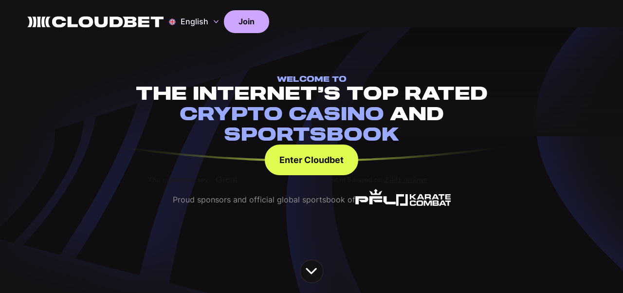

--- FILE ---
content_type: text/html
request_url: https://www.cloudbet.com/en/landing/bitcoin-bonus/?af_token=e926d6b2e921cc2e7e77e0132a958e7d
body_size: 47751
content:
<!DOCTYPE html><!-- Last Published: Fri Jan 02 2026 08:23:29 GMT+0000 (Coordinated Universal Time) --><html data-wf-domain="www.cloudbet.com/en" data-wf-page="668dced168cec3b51b968b7e" data-wf-site="6659430ddebf16a696c96358" lang="en"><head><meta charset="utf-8"/><title>Cloudbet: Play on the Best Online Crypto Casino &amp; Sportsbook</title><meta content="Play the best crypto casino and sportsbook in 2025. Bet with Bitcoin and more, and unlock a Welcome Package with up to $2,500 in cash rewards, 10% rakeback, and daily cash drops." name="description"/><meta content="Cloudbet: Play on the Best Online Crypto Casino &amp; Sportsbook" property="og:title"/><meta content="Play the best crypto casino and sportsbook in 2025. Bet with Bitcoin and more, and unlock a Welcome Package with up to $2,500 in cash rewards, 10% rakeback, and daily cash drops." property="og:description"/><meta content="https://cdn.prod.website-files.com/6659430ddebf16a696c96358/66b2825d39a633c9c6b74cd2_9304b48e84f518c2fbb69e7f5835f8a5_Bitcoin%20Bonus%20Opengraph.jpg" property="og:image"/><meta content="Cloudbet: Play on the Best Online Crypto Casino &amp; Sportsbook" property="twitter:title"/><meta content="Play the best crypto casino and sportsbook in 2025. Bet with Bitcoin and more, and unlock a Welcome Package with up to $2,500 in cash rewards, 10% rakeback, and daily cash drops." property="twitter:description"/><meta property="og:type" content="website"/><meta content="summary_large_image" name="twitter:card"/><meta content="width=device-width, initial-scale=1" name="viewport"/><meta content=noindex, follow name="robots"/><link href="https://cdn.prod.website-files.com/6659430ddebf16a696c96358/css/cloudbet-v2.webflow.shared.b8dc585d3.min.css" rel="stylesheet" type="text/css"/><script type="text/javascript">!function(o,c){var n=c.documentElement,t=" w-mod-";n.className+=t+"js",("ontouchstart"in o||o.DocumentTouch&&c instanceof DocumentTouch)&&(n.className+=t+"touch")}(window,document);</script><link href="https://cdn.prod.website-files.com/6659430ddebf16a696c96358/66bae3e6e54cdc65719965c9_favicon-2.jpg" rel="shortcut icon" type="image/x-icon"/><link href="https://cdn.prod.website-files.com/6659430ddebf16a696c96358/668b607f46f0a659fa9926a5_Webclip.jpg" rel="apple-touch-icon"/><script type="application/ld+json">
{
  "@context": "https://schema.org",
  "@type": "WebPage",
  "name": "Bitcoin Bonus - Cloudbet Crypto Casino & Sportsbook",
  "url": "/landing/bitcoin-bonus",
  "inLanguage": "en",
  "description": "Play the best crypto casino and sportsbook in 2025. Bet with Bitcoin and more, and unlock a Welcome Package with up to $2,500 in cash rewards, 10% rakeback, and daily cash drops.",
  "about": {
    "@type": "OnlineStore",
    "name": "Cloudbet",
    "description": "The internet's top rated crypto casino and sportsbook",
    "url": "https://www.cloudbet.com",
    "sameAs": [
      "https://x.com/cloudbet",
      "https://www.instagram.com/cloudbetofficial",
      "https://t.me/OfficialCloudbet",
      "https://github.com/cloudbet",
      "https://www.reddit.com/r/cloudbet/",
      "https://bitcointalk.org/index.php?topic=333552.0",
      "https://www.trustpilot.com/review/www.cloudbet.com"
    ],
    "aggregateRating": {
      "@type": "AggregateRating",
      "ratingValue": "9.8",
      "bestRating": "10"
    },
    "makesOffer": [
      {
        "@type": "Offer",
        "name": "Welcome Package",
        "description": "$2500 in cash welcome package for new Cloudbettors",
        "price": "2500",
        "priceCurrency": "USD"
      },
      {
        "@type": "Offer",
        "name": "Casino Games",
        "description": "3000+ tables, slots, provably fair games and live dealers"
      },
      {
        "@type": "Offer",
        "name": "Sportsbook",
        "description": "Best odds on sports with high limit betting"
      }
    ],
    "sponsor": [
      {
        "@type": "SportsOrganization",
        "name": "Professional Fighters League",
        "logo": {
          "@type": "ImageObject",
          "url": "https://cdn.prod.website-files.com/6659430ddebf16a696c96358/677ef7f991012c8d2f572d41_PFL%20White.svg"
        }
      },
      {
        "@type": "SportsOrganization",
        "name": "Karate Combat",
        "logo": {
          "@type": "ImageObject",
          "url": "https://cdn.prod.website-files.com/6659430ddebf16a696c96358/6780783aa76025cecb2c27b3_Karate%20Combat.svg"
        }
      }
    ]
  }
}
</script><!-- Preloader -->
<style>
  .page_load {
    display:block;
    opacity: 1;
  }
</style>

<!-- Text Break -->
<style>
  .text-break {
    word-break: break-all; 
    word-wrap: break-word; 
    overflow-wrap: break-word;
    hyphens: auto;
    -ms-hyphens: auto; 
    -moz-hyphens: auto; 
    -webkit-hyphens: auto;
  }
</style>

<style>
  /*
  * Web Fonts from colophon-foundry.org
  *
  * The fonts included in this stylesheet are subject to the End User License you purchased
  * from Colophon Foundry. The fonts are protected under domestic and international trademark and
  * copyright law. You are prohibited from modifying, reverse engineering, duplicating, or
  * distributing this font software.
  *
  * (c) 2023 Colophon Foundry
  *
  * Licenced to Halcyon Super Holdings B.V, 
  */

  @font-face {
    font-family: 'midnight-sans-rd-24-heavy-pro';
    src: url('midnight-sans-rd-24-heavy-pro.woff2') format('woff2'),
      url('midnight-sans-rd-24-heavy-pro.woff') format('woff'),
      url('midnight-sans-rd-24-heavy-pro.ttf') format('truetype');
    font-weight: normal;
    font-style: normal;
  }
  
  /* Scrollbar styling */
  ::-webkit-scrollbar {
    width: 8px; /* Set scrollbar width to 8px */
    padding: 10px; /* Optional: Adjust padding if necessary */
  }
  
  ::-webkit-scrollbar-track {
    background: #141414; /* Background of the scrollbar track */
  }
  
  ::-webkit-scrollbar-thumb {
    background: #8D52DA; /* Scrollbar thumb color */
    border-radius: 10px; /* Rounded corners for the scrollbar thumb */
  }

  /* Footer License Styling */
  #license-footer {
    display: flex;
    flex-flow: row;
    -webkit-box-align: center;
    align-items: center;
    -webkit-box-pack: center;
    justify-content: center;
  }
  
  #license-footer .license-image {
    margin-left: 5px;
    margin-right: 20px;
    width: 4rem;
    height: auto;
  }
  
  img[src*="verification.curacao-egaming"] {
      display: none;
  }
  
  @media screen and (max-width: 991px) { 
    #license-footer {
      flex-flow: column;
    }
  }
</style>

<!-- Google Tag Manager -->
<script>(function(w,d,s,l,i){w[l]=w[l]||[];w[l].push({'gtm.start':
new Date().getTime(),event:'gtm.js'});var f=d.getElementsByTagName(s)[0],
j=d.createElement(s),dl=l!='dataLayer'?'&l='+l:'';j.async=true;j.src=
'https://www.googletagmanager.com/gtm.js?id='+i+dl;f.parentNode.insertBefore(j,f);
})(window,document,'script','dataLayer','GTM-N7D56J');</script>
<!-- End Google Tag Manager -->

<!-- Hotjar -->
<script>
  (function(h,o,t,j,a,r){
    h.hj=h.hj||function(){(h.hj.q=h.hj.q||[]).push(arguments)};
    h._hjSettings={hjid:502391,hjsv:6};
    a=o.getElementsByTagName('head')[0];
    r=o.createElement('script');r.async=1;
    r.src=t+h._hjSettings.hjid+j+h._hjSettings.hjsv;
    a.appendChild(r);
  })(window,document,'https://static.hotjar.com/c/hotjar-','.js?sv=');
</script>
<!-- End Hotjar -->

<!-- Weglot -->
<script src="https://cdn.weglot.com/weglot.min.js"></script>
<script>
  const isStaging = location.hostname.includes('cloudbet-weglot.com');

  const apiKey = isStaging
    ? 'wg_fa813125b183a2aa8e106a0bfa2d20da3'  // staging key
    : 'wg_62d9b9b0750831f48721322c8384946b6'; // production key

  // Load Weglot
  const script = document.createElement('script');
  script.src = 'https://cdn.weglot.com/weglot.min.js';
  script.onload = function () {
    Weglot.initialize({ api_key: apiKey });
  };
  document.head.append(script);
</script>
<!-- END Weglot -->

<!-- TrustBox script -->
<script type="text/javascript" src="//widget.trustpilot.com/bootstrap/v5/tp.widget.bootstrap.min.js" async></script>
<!-- End TrustBox script -->

<!-- [Attributes by Finsweet] Disable scrolling -->
<script defer src="https://cdn.jsdelivr.net/npm/@finsweet/attributes-scrolldisable@1/scrolldisable.js"></script>

<!-- Lenis smooth scroll -->
<style>
  html.lenis {
    height: auto;
  }
  .lenis.lenis-smooth {
    scroll-behavior: auto;
  }
  .lenis.lenis-smooth [data-lenis-prevent] {
    overscroll-behavior: contain;
  }
  .lenis.lenis-stopped {
    overflow: hidden;
  }
</style><link href="https://www.cloudbet.com/en/bitcoin-bonus" hreflang="en" rel="alternate">
<link href="https://www.cloudbet.com/es/bitcoin-bonus" hreflang="es" rel="alternate">
<link href="https://www.cloudbet.com/de/bitcoin-bonus" hreflang="de" rel="alternate">
<link href="https://www.cloudbet.com/fr/bitcoin-bonus" hreflang="fr" rel="alternate">
<link href="https://www.cloudbet.com/it/bitcoin-bonus" hreflang="it" rel="alternate">
<link href="https://www.cloudbet.com/pl/bitcoin-bonus" hreflang="pl" rel="alternate">
<link href="https://www.cloudbet.com/pt-br/bitcoin-bonus" hreflang="pt-br" rel="alternate">
<link href="https://www.cloudbet.com/ru/bitcoin-bonus" hreflang="ru" rel="alternate">
<link href="https://www.cloudbet.com/th/bitcoin-bonus" hreflang="th" rel="alternate">
<link href="https://www.cloudbet.com/ja/bitcoin-bonus" hreflang="ja" rel="alternate">
<link href="https://www.cloudbet.com/sv/bitcoin-bonus" hreflang="sv" rel="alternate">
<link href="https://www.cloudbet.com/ko/bitcoin-bonus" hreflang="ko" rel="alternate">
<link href="https://www.cloudbet.com/hu/bitcoin-bonus" hreflang="hu" rel="alternate">
<link href="https://www.cloudbet.com/en/bitcoin-bonus" hreflang="x-default" rel="alternate">
<link href="https://www.cloudbet.com/vi/bitcoin-bonus" hreflang="vi" rel="alternate">
<link href="https://www.cloudbet.com/tr/bitcoin-bonus" hreflang="tr" rel="alternate">

<script async src="https://t.contentsquare.net/uxa/50faaafdcba74.js"></script></head><body data-theme="dark"><div class="page_wrap"><div class="page_load"></div><div class="page_code_wrap"><div class="page_code_font w-embed"><style>
/* Inter Regular */
@font-face {
  font-family: 'Inter';
  src: url('https://www.cloudbet.com/sports-data/web-assets/fonts/Inter-Regular.woff2') format('woff2'), 
  url('https://cdn.jsdelivr.net/gh/kisslabs-studio/cloudbet@393ae294b2eeb2ec88876c93dafbd52e3502a755/assets/Inter-Regular.ttf') format('truetype');
  font-weight: 400;
  font-style: normal;
  font-display: swap;
}

/* Inter Medium */
@font-face {
  font-family: 'Inter';
  src: url('https://www.cloudbet.com/sports-data/web-assets/fonts/Inter-Medium.woff2') format('woff2'), 
  url('https://cdn.jsdelivr.net/gh/kisslabs-studio/cloudbet@393ae294b2eeb2ec88876c93dafbd52e3502a755/assets/Inter-Medium.ttf') format('truetype');
  font-weight: 500;
  font-style: normal;
  font-display: swap;
}

/* Inter Bold */
@font-face {
  font-family: 'Inter';
  src: url('https://www.cloudbet.com/sports-data/web-assets/fonts/Inter-Bold.woff2') format('woff2'), 
  url('https://cdn.jsdelivr.net/gh/kisslabs-studio/cloudbet@393ae294b2eeb2ec88876c93dafbd52e3502a755/assets/Inter-Bold.ttf') format('truetype');
  font-weight: 700;
  font-style: normal;
  font-display: swap;
}

/* Midnight Sans RD 48 Heavy */
@font-face {
  font-family: 'Midnight Sans RD';
  src: url('https://cdn.jsdelivr.net/gh/kisslabs-studio/cloudbet@393ae294b2eeb2ec88876c93dafbd52e3502a755/assets/midnight-sans-rd-48-heavy-pro.woff2') format('woff2'), 
  url('https://cdn.jsdelivr.net/gh/kisslabs-studio/cloudbet@393ae294b2eeb2ec88876c93dafbd52e3502a755/assets/midnight-sans-rd-48-heavy-pro.woff') format('woff'), 
  url('https://cdn.jsdelivr.net/gh/kisslabs-studio/cloudbet@393ae294b2eeb2ec88876c93dafbd52e3502a755/assets/midnight-sans-rd-48-heavy-pro.ttf') format('truetype');
  font-weight: 800;
  font-style: normal;
  font-display: swap;
}

/* Midnight Sans ST 24 Heavy */
@font-face {
  font-family: 'Midnight Sans ST';
  src: url('https://cdn.jsdelivr.net/gh/kisslabs-studio/cloudbet@393ae294b2eeb2ec88876c93dafbd52e3502a755/assets/midnight-sans-st-24-heavy-pro.woff2') format('woff2'), 
  url('https://cdn.jsdelivr.net/gh/kisslabs-studio/cloudbet@393ae294b2eeb2ec88876c93dafbd52e3502a755/assets/midnight-sans-st-24-heavy-pro.woff') format('woff'), 
  url('https://cdn.jsdelivr.net/gh/kisslabs-studio/cloudbet@393ae294b2eeb2ec88876c93dafbd52e3502a755/assets/midnight-sans-st-24-heavy-pro.ttf') format('truetype');
  font-weight: 900;
  font-style: normal;
  font-display: swap;
}

/* Noto Sans Bold */
@font-face {
  font-family: 'Noto Sans';
  src: url('https://fonts.gstatic.com/s/notosans/v27/o-0Y6X4D5tiUemw6Hozz.ttf') format('truetype'), 
  url('https://cdn.jsdelivr.net/gh/kisslabs-studio/cloudbet@393ae294b2eeb2ec88876c93dafbd52e3502a755/assets/NotoSans-Bold.ttf') format('truetype');
  font-weight: 700;
  font-style: normal;
  font-display: swap;
}

body, .u-text-inter, .u-font-primary {
  font-family: 'Inter', sans-serif !important;
}

.u-text-display-2,
.u-text-display,
.u-text-h1,
.u-text-h2,
.u-text-h3,
.u-text-h4,
.u-text-h5,
.u-text-h6,
.u-text-midnight,
.u-font-secondary,
.u-rich-text h1,
.u-rich-text h2,
.u-rich-text h3,
.u-rich-text h4,
.u-rich-text h5,
.u-rich-text h6,
.terms_rich_text h1,
.terms_rich_text h2,
.terms_rich_text h3,
.terms_rich_text h4,
.terms_rich_text h5,
.terms_rich_text h6,
.u-rich-text .u-text-h1,
.u-rich-text .u-text-h2 {
  font-family: 'Midnight Sans RD', 'Noto Sans', sans-serif;
  font-weight: 800;
}

.u-rich-text.heading-title h1,
.u-rich-text.heading-title h2,
.u-rich-text.heading-title h3,
.u-rich-text.heading-title h4,
.u-rich-text.heading-title h5,
.u-rich-text.heading-title h6 {
  font-family: 'Midnight Sans RD', 'Noto Sans', sans-serif;
  font-weight: 800;
}

</style></div><div class="page_code_base w-embed"><style>
/* variables */
:root {
	/* grid */
	--column-count: 12;
	--grid-main: repeat(var(--column-count), minmax(0, 1fr));
	--grid-1: repeat(1, minmax(0, 1fr));
	--grid-2: repeat(2, minmax(0, 1fr));
	--grid-3: repeat(3, minmax(0, 1fr));
	--grid-4: repeat(4, minmax(0, 1fr));
	--grid-5: repeat(5, minmax(0, 1fr));
	--grid-6: repeat(6, minmax(0, 1fr));
	--grid-7: repeat(7, minmax(0, 1fr));
	--grid-8: repeat(8, minmax(0, 1fr));
	--grid-9: repeat(9, minmax(0, 1fr));
	--grid-10: repeat(10, minmax(0, 1fr));
	--grid-11: repeat(11, minmax(0, 1fr));
	--grid-12: repeat(12, minmax(0, 1fr));
	--breakout-gutter: minmax(calc(var(--padding-horizontal--8) - var(--grid-gap--8)), 1fr);
	--breakout-remaining: calc(var(--max-width--8) - (var(--padding-horizontal--8) * 2));
	--breakout-start: [full-start] var(--breakout-gutter) [content-start];
	--breakout-end: [content-end] var(--breakout-gutter) [full-end];
	--grid-breakout-single: var(--breakout-start) minmax(0, var(--breakout-remaining)) var(--breakout-end);
	--grid-breakout: var(--breakout-start) repeat(var(--column-count), minmax(0, calc((var(--breakout-remaining) - (var(--grid-gap--8) * (var(--column-count) - 1))) / var(--column-count)))) var(--breakout-end);
  
	/* others */
	--font-weight--inherit: inherit;
	--font-weight--100: 100;
	--font-weight--200: 200;
	--font-weight--300: 300;
	--font-weight--400: 400;
	--font-weight--500: 500;
	--font-weight--600: 600;
	--font-weight--700: 700;
	--font-weight--800: 800;
	--font-weight--900: 900;
	--text-transform--none: none;
	--text-transform--uppercase: uppercase;
	--text-transform--capitalize: capitalize;
	--text-transform--lowercase: lowercase;
	--text-transform--inherit: inherit;
	--max-width--none: none;
}

/* default styles */
body {
	font-weight: var(--text-main--font-weight);
	text-transform: var(--text-main--text-transform);
	font-smoothing: antialiased;
	-webkit-font-smoothing: antialiased;
}

h1, h2, h3, h4, h5, h6, blockquote {
	font-size: inherit;
	line-height: inherit;
	font-weight: inherit;
}

h1, h2, h3, h4, h5, h6, p, label, blockquote {
	margin-top: 0;
	margin-bottom: 0;
}

button {
	background-color: unset;
	padding: unset;
	text-align: inherit;
	cursor: pointer;
}

img::selection {
	background: transparent;
}

:is(h1, h2, h3, h4, h5, h6, p) a {
	text-decoration: underline;
}

.u-rich-text > *:first-child {
	margin-top: 0;
}

.u-rich-text > *:last-child {
	margin-bottom: 0;
}

video {
	width: 100%;
	object-fit: cover;
}

video.wf-empty {
	padding: 0;
}

svg {
	display: block;
}

section, header, footer {
	position: relative;
}

/* line clamp */
.u-line-clamp-1, .u-line-clamp-2, .u-line-clamp-3, .u-line-clamp-4 {
	display: -webkit-box;
	overflow: hidden;
	-webkit-line-clamp: 1;
	-webkit-box-orient: vertical;
}

.u-line-clamp-2 { -webkit-line-clamp: 2; }
.u-line-clamp-3 { -webkit-line-clamp: 3; }
.u-line-clamp-4 { -webkit-line-clamp: 4; }

/* component attributes */

/* section padding */
[data-padding-top="none"] { padding-top: var(--padding-vertical--none); }
[data-padding-bottom="none"] { padding-bottom: var(--padding-vertical--none); }

[data-padding-top="6"] { padding-top: var(--padding-vertical--6); }
[data-padding-bottom="6"] { padding-bottom: var(--padding-vertical--6); }

[data-padding-top="20"] { padding-top: var(--padding-vertical--20); }
[data-padding-bottom="20"] { padding-bottom: var(--padding-vertical--20); }

[data-padding-top="28"] { padding-top: var(--padding-vertical--28); }
[data-padding-bottom="28"] { padding-bottom: var(--padding-vertical--28); }

[data-padding-top="32"] { padding-top: var(--padding-vertical--32); }
[data-padding-bottom="32"] { padding-bottom: var(--padding-vertical--32); }

[data-padding-top="40"] { padding-top: var(--padding-vertical--40); }
[data-padding-bottom="40"] { padding-bottom: var(--padding-vertical--40); }

[data-padding-top="48"] { padding-top: var(--padding-vertical--48); }
[data-padding-bottom="48"] { padding-bottom: var(--padding-vertical--48); }

[data-padding-top="56"] { padding-top: var(--padding-vertical--56); }
[data-padding-bottom="56"] { padding-bottom: var(--padding-vertical--56); }

[data-padding-top="64"] { padding-top: var(--padding-vertical--64); }
[data-padding-bottom="64"] { padding-bottom: var(--padding-vertical--64); }

/* radius */
[data-radius="rounded-none"] { border-radius: var(--radius--rounded-none); }

[data-radius="rounded-sm"] { border-radius: var(--radius--rounded-sm); }

[data-radius="rounded"] { border-radius: var(--radius--rounded); }

[data-radius="rounded-md"] { border-radius: var(--radius--rounded-md); }

[data-radius="rounded-lg"] { border-radius: var(--radius--rounded-lg); }

[data-radius="rounded-xl"] { border-radius: var(--radius--rounded-xl); }

[data-radius="rounded-xl-0-5"] { border-radius: var(--radius--rounded-xl-0-5); }

[data-radius="rounded-xl-1"] { border-radius: var(--radius--rounded-xl-1); }

[data-radius="rounded-xl-1-5"] { border-radius: var(--radius--rounded-xl-1-5); }

[data-radius="rounded-2xl"] { border-radius: var(--radius--rounded-2xl); }

[data-radius="rounded-2xl-0-5"] { border-radius: var(--radius--rounded-2xl-0-5); }

[data-radius="rounded-2xl-1"] { border-radius: var(--radius--rounded-2xl-1); }

[data-radius="rounded-2xl-1-5"] { border-radius: var(--radius--rounded-2xl-1-5); }

[data-radius="rounded-3xl"] { border-radius: var(--radius--rounded-3xl); }

[data-radius="rounded-3xl-0-5"] { border-radius: var(--radius--rounded-3xl-0-5); }

[data-radius="rounded-3xl-1"] { border-radius: var(--radius--rounded-3xl-1); }

[data-radius="rounded-3xl-1-5"] { border-radius: var(--radius--rounded-3xl-1-5); }

[data-radius="rounded-4xl"] { border-radius: var(--radius--rounded-4xl); }

[data-radius="rounded-4xl-0-5"] { border-radius: var(--radius--rounded-4xl-0-5); }

[data-radius="rounded-4xl-1"] { border-radius: var(--radius--rounded-4xl-1); }

[data-radius="rounded-4xl-1-5"] { border-radius: var(--radius--rounded-4xl-1-5); }

[data-radius="rounded-5xl"] { border-radius: var(--radius--rounded-5xl); }

[data-radius="rounded-5xl-0-5"] { border-radius: var(--radius--rounded-5xl-0-5); }

[data-radius="rounded-5xl-1"] { border-radius: var(--radius--rounded-5xl-1); }

[data-radius="rounded-5xl-1-5"] { border-radius: var(--radius--rounded-5xl-1-5); }

[data-radius="rounded-6xl"] { border-radius: var(--radius--rounded-6xl); }

[data-radius="rounded-6xl-0-5"] { border-radius: var(--radius--rounded-6xl-0-5); }

[data-radius="rounded-6xl-1"] { border-radius: var(--radius--rounded-6xl-1); }

[data-radius="rounded-6xl-1-5"] { border-radius: var(--radius--rounded-6xl-1-5); }

[data-radius="rounded-7xl"] { border-radius: var(--radius--rounded-7xl); }

[data-radius="rounded-7xl-0-5"] { border-radius: var(--radius--rounded-7xl-0-5); }

[data-radius="rounded-7xl-1"] { border-radius: var(--radius--rounded-7xl-1); }

[data-radius="rounded-7xl-1-5"] { border-radius: var(--radius--rounded-7xl-1-5); }

[data-radius="rounded-full"] { border-radius: var(--radius--rounded-full); }

/* hide section if it has no cms items */
[data-cms-check="true"]:not(:has(.w-dyn-item)) {
	display: none;
}

.u-margin-top {
  margin-right: 0rem !important;
  margin-bottom: 0rem !important;
  margin-left: 0rem !important;
}

.u-padding-top {
  padding-right: 0rem !important;
  padding-bottom: 0rem !important;
  padding-left: 0rem !important;
}
  
.u-margin-right {
  margin-top: 0rem !important;
  margin-bottom: 0rem !important;
  margin-left: 0rem !important;
}

.u-padding-right {
  padding-top: 0rem !important;
  padding-bottom: 0rem !important;
  padding-left: 0rem !important;
}

.u-margin-bottom {
  margin-top: 0rem !important;
  margin-right: 0rem !important;
  margin-left: 0rem !important;
}

.u-padding-bottom {
  padding-top: 0rem !important;
  padding-right: 0rem !important;
  padding-left: 0rem !important;
}

.u-margin-left {
  margin-top: 0rem !important;
  margin-right: 0rem !important;
  margin-bottom: 0rem !important;
}
  
.u-padding-left {
  padding-top: 0rem !important;
  padding-right: 0rem !important;
  padding-bottom: 0rem !important;
}
  
.u-margin-horizontal {
  margin-top: 0rem !important;
  margin-bottom: 0rem !important;
}

.u-padding-horizontal {
  padding-top: 0rem !important;
  padding-bottom: 0rem !important;
}

.u-margin-vertical {
  margin-right: 0rem !important;
  margin-left: 0rem !important;
}
  
.u-padding-vertical {
  padding-right: 0rem !important;
  padding-left: 0rem !important;
}

/* Global / Clickable Component */
.wf-design-mode .g_clickable_wrap {
	z-index: 0;
}
.g_clickable_wrap a[href="#"] {
	display: none;
}
.g_clickable_wrap a[href="#"] ~ button {
	display: block;
}

</style></div><div class="page_code_color w-embed"><style>
/* theme light */
:root,
[data-theme="light"],
[data-theme="dark"] [data-theme="invert"] {
	--theme--background: var(--swatch--light);
	--theme--text: var(--swatch--on-primary);
	--theme--border: var(--swatch--brand);
  
	/* button primary */
	--button--background: var(--swatch--brand);
	--button--text: var(--swatch--on-primary);
	--button--border: var(--swatch--brand);
	--button--background-hover: var(--swatch--brand-hover);
	--button--text-hover: var(--swatch--dark);
	--button--border-hover: var(--swatch--brand-hover);
  
	/* button secondary */
	--button-secondary--background: var(--swatch--transparent);
	--button-secondary--text: var(--swatch--white);
	--button-secondary--border: var(--swatch--brand);
	--button-secondary--background-hover: var(--swatch--brand-hover);
	--button-secondary--text-hover: var(--swatch--dark);
	--button-secondary--border-hover: var(--swatch--brand-hover);
  
	/* button tertiary */
	--button-tertiary--background: var(--swatch--tertiary-1);
	--button-tertiary--text: var(--swatch--on-tertiary-1);
	--button-tertiary--border: var(--swatch--tertiary-1);
	--button-tertiary--background-hover: var(--swatch--tertiary-hover);
	--button-tertiary--text-hover: var(--swatch--on-tertiary-1);
	--button-tertiary--border-hover: var(--swatch--tertiary-1);
  
	/* button nav */
	--button-nav--background: var(--swatch--on-tertiary-1);
	--button-nav--text: var(--swatch--brand-text);
	--button-nav--border: var(--swatch--on-tertiary-1);
	--button-nav--background-hover: var(--swatch--tertiary-hover);
	--button-nav--text-hover: var(--swatch--on-tertiary-1);
	--button-nav--border-hover: var(--swatch--tertiary-hover);
  
  	/* button nav secondary */
	--button-nav-secondary--background: var(--swatch--transparent);
	--button-nav-secondary--text: var(--swatch--brand-text);
	--button-nav-secondary--border: var(--swatch--on-tertiary-1);
	--button-nav-secondary--background-hover: var(--swatch--on-tertiary-1);
	--button-nav-secondary--text-hover: var(--swatch--brand-text);
	--button-nav-secondary--border-hover: var(--swatch--on-tertiary-1);
  
}

/* theme dark */
[data-theme="dark"],
[data-theme="invert"],
[data-theme="light"] [data-theme="invert"] {
	--theme--background: var(--swatch--dark);
	--theme--text: var(--brand--white);
	--theme--border: var(--swatch--dark-secondary);
  
	/* button primary */
	--button--background: var(--swatch--brand);
	--button--text: var(--swatch--dark);
	--button--border: var(--swatch--brand);
	--button--background-hover: var(--brand--light-yellow);
	--button--text-hover: var(--swatch--dark);
	--button--border-hover: var(--brand--light-yellow);
  
	/* button secondary */
	--button-secondary--background: var(--swatch--dark);
	--button-secondary--text: var(--swatch--white);
	--button-secondary--border: var(--swatch--brand);
	--button-secondary--background-hover: var(--swatch--brand-hover-dark);
	--button-secondary--text-hover: var(--swatch--brand);
	--button-secondary--border-hover: var(--swatch--brand);
  
	/* button tertiary */
	--button-tertiary--background: var(--swatch--tertiary-1);
	--button-tertiary--text: var(--swatch--on-tertiary-1);
	--button-tertiary--border: var(--swatch--tertiary-1);
	--button-tertiary--background-hover: var(--swatch--tertiary-hover);
	--button-tertiary--text-hover: var(--swatch--on-tertiary-1);
	--button-tertiary--border-hover: var(--swatch--tertiary-1);
  
  	/* button nav */
	--button-nav--background: var(--swatch--on-tertiary-1);
	--button-nav--text: var(--swatch--dark);
	--button-nav--border: var(--swatch--on-tertiary-1);
	--button-nav--background-hover: var(--brand--pale-purple);
	--button-nav--text-hover: var(--swatch--dark);
	--button-nav--border-hover: var(--brand--pale-purple);
  
  	/* button nav secondary */
	--button-nav-secondary--background: var(--swatch--tertiary-1);
	--button-nav-secondary--text: var(--swatch--on-tertiary-1);
	--button-nav-secondary--border: var(--swatch--on-tertiary-1);
	--button-nav-secondary--background-hover: var(--swatch--tertiary-hover);
	--button-nav-secondary--text-hover: var(--swatch--on-tertiary-1);
	--button-nav-secondary--border-hover: var(--swatch--on-tertiary-1);
}

/* button secondary */
[data-button-style="secondary"] {
	--button--background: var(--button-secondary--background);
	--button--text: var(--button-secondary--text);
	--button--border: var(--button-secondary--border);
	--button--background-hover: var(--button-secondary--background-hover);
	--button--text-hover: var(--button-secondary--text-hover);
	--button--border-hover: var(--button-secondary--border-hover);
}

/* button secondary */
[data-button-style="tertiary"] {
	--button--background: var(--button-tertiary--background);
	--button--text: var(--button-tertiary--text);
	--button--border: var(--button-tertiary--border);
	--button--background-hover: var(--button-tertiary--background-hover);
	--button--text-hover: var(--button-tertiary--text-hover);
	--button--border-hover: var(--button-tertiary--border-hover);
}

/* button nav */
[data-button-style="nav"] {
	--button--background: var(--button-nav--background);
	--button--text: var(--button-nav--text);
	--button--border: var(--button-nav--border);
	--button--background-hover: var(--button-nav--background-hover);
	--button--text-hover: var(--button-nav--text-hover);
	--button--border-hover: var(--button-nav--border-hover);
}

/* button nav secondary */
[data-button-style="nav-secondary"] {
	--button--background: var(--button-nav-secondary--background);
	--button--text: var(--button-nav-secondary--text);
	--button--border: var(--button-nav-secondary--border);
	--button--background-hover: var(--button-nav-secondary--background-hover);
	--button--text-hover: var(--button-nav-secondary--text-hover);
	--button--border-hover: var(--button-nav-secondary--border-hover);
}

/* apply colors */
:is(c, :where([data-theme]:not([data-theme="inherit"]))) {
	background-color: var(--theme--background);
	color: var(--theme--text);
}

/* subheader colors */
[data-subheader-color="white"] {
	color: var(--brand--white);
}
[data-subheader-color="orange"] {
	color: var(--brand--light-orange);
}
[data-subheader-color="blue"] {
	color: var(--brand--light-blue);
}
[data-subheader-color="purple"] {
	color: var(--brand--light-purple);
}
[data-subheader-color="green"] {
	color: var(--brand--light-green);
}
[data-subheader-color="yellow"] {
	color: var(--brand--yellow);
}

/* background colors */
[data-background-color="white"] {
	background-color: var(--brand--white);
}
[data-background-color="orange"] {
	background-color: var(--brand--orange);
}
[data-background-color="blue"] {
	background-color: var(--brand--blue);
}
[data-background-color="light-blue"] {
	background-color: var(--brand--light-blue);
}
[data-background-color="purple"] {
	background-color: var(--brand--purple);
}
[data-background-color="light-purple"] {
	background-color: var(--brand--light-purple);
}
[data-background-color="green"] {
	background-color: var(--brand--green);
}
[data-background-color="light-green"] {
	background-color: var(--brand--light-green);
}
[data-background-color="yellow"] {
	background-color: var(--brand--yellow);
}
[data-background-color="background"] {
	background-color: var(--swatch--dark);
}
[data-background-color="background-50"] {
	background-color: var(--swatch--dark-50);
}
[data-background-color="surface-0"] {
	background-color: var(--surface--surface-0);
}
[data-background-color="surface-1"] {
	background-color: var(--surface--surface-1);
}
[data-background-color="surface-2"] {
	background-color: var(--surface--surface-2);
}
[data-background-color="surface-3"] {
	background-color: var(--surface--surface-3);
}
[data-background-color="surface-4"] {
	background-color: var(--surface--surface-4);
}
[data-background-color="surface-5"] {
	background-color: var(--surface--surface-5);
}
[data-background-color="inherit"] {
	background-color: currentColor;
}

/* Text Color */
[data-color="orange"] {
	color: var(--brand--orange);
}
[data-color="light-orange"] {
	color: var(--brand--light-orange);
}
[data-color="blue"] {
	color: var(--brand--blue);
}
[data-color="light-blue"] {
	color: var(--brand--light-blue);
}
[data-color="purple"] {
	color: var(--brand--purple);
}
[data-color="light-purple"] {
	color: var(--brand--light-purple);
}
[data-color="green"] {
	color: var(--brand--green);
}
[data-color="light-green"] {
	color: var(--brand--light-green);
}
[data-color="yellow"] {
	color: var(--brand--yellow);
}
[data-color="surface-0"] {
	color: var(--surface--surface-0);
}
[data-color="surface-1"] {
	color: var(--surface--surface-1);
}
[data-color="surface-2"] {
	color: var(--surface--surface-2);
}
[data-color="surface-3"] {
	color: var(--surface--surface-3);
}
[data-color="surface-4"] {
	color: var(--surface--surface-4);
}
[data-color="surface-5"] {
	color: var(--surface--surface-5);
}

/* Apply color based on data-heading-color attribute */
[data-heading-color="orange"] {
  --current-color: var(--brand--orange);
}
[data-heading-color="blue"] {
  --current-color: var(--brand--light-blue);
}
[data-heading-color="purple"] {
  --current-color: var(--brand--light-purple);
}
[data-heading-color="green"] {
  --current-color: var(--brand--light-green);
}
[data-heading-color="yellow"] {
  --current-color: var(--brand--yellow);
}

.heading-title strong {
    color: var(--current-color);
}

</style></div><div class="page_code_responsive w-embed"><style>
:root {
	/* custom */
	--padding-horizontal--main: 6rem;
  
	/* adaptive sizes */
	font-size: 18px;
}

/* button sizes */
[data-button-size="large"] {
  padding: var(--size--6) var(--size--8);
  font-size: var(--h5--font-size);
}

[data-button-size="medium"] {
  padding: var(--size--4) var(--size--8); 
  font-size: var(--h6--font-size);
}

/* Apply min-width for medium and large buttons */
[data-button-size="medium"]:not([data-button-style="nav"]):not([data-button-style="nav-secondary"]) {
  min-width: var(--size--40);
}

/*
[data-button-size="large"]:not([data-button-style="nav"]):not([data-button-style="nav-secondary"]) {
  min-width: var(--size--64);
}
*/

/* medium desktop */
@media screen and (max-width: 1920px) {
  :root {
		/* custom */
		--padding-horizontal--main: 5rem;
    
		/* adaptive sizes */
		font-size: 16px;
	}
}


/* small desktop */
@media screen and (max-width: 1440px) {
  :root {
		/* custom */
		--padding-horizontal--main: 4rem;
    
		/* adaptive sizes */
    font-size: 14px;
	}
}

/* tablet */
@media screen and (max-width: 991px) {
	:root {
		/* custom */
		--padding-horizontal--main: 2rem;
		--padding-vertical--28: 3.5rem;
		--padding-vertical--32: 4rem;
		--padding-vertical--40: 5rem;
	}
}

/* mobile landscape */
@media screen and (max-width: 767px) {
  .u-text-display-2 {
    font-size: 2.5rem;
  }
  .u-text-display {
    font-size: 2.5rem;
  }
  .u-text-h1 {
    font-size: 2.5rem;
  }
  .u-text-h2 {
  	font-size: 2.25rem;
  }

	:root {
		/* custom */
		--padding-horizontal--main: 1.5rem;
    --display--font-size: 2rem;
    
    /* adaptive sizes */
		font-size: 12px;
    --text-main--font-size: 1.167rem;
    --text-small--font-size: 1rem;
	}
  
  /* button sizes */
  [data-button-size="medium"] {
    padding: var(--size--4) var(--size--5); 
  }
  
  /* Apply min-width for medium and large buttons */
  [data-button-size="medium"]:not([data-button-style="nav"]):not([data-button-style="nav-secondary"]) {
    min-width: var(--size--60);
  }

  [data-button-size="large"]:not([data-button-style="nav"]):not([data-button-style="nav-secondary"]) {
    min-width: var(--size--64);
  }
}

/* mobile portrait */
@media screen and (max-width: 479px) {
  .u-text-display-2 {
    font-size: 2.125rem;
  }
  .u-text-display {
    font-size: 2.125rem;
  }
  .u-text-h1 {
  	font-size: 2.125rem;
  }
  .u-text-h2 {
  	font-size: 1.75rem;
  }
  .u-text-h3 {
  	font-size: 1.5rem;
  }
  .u-text-h4 {
  	font-size: 1.25rem;
  }
  .u-text-h5 {
  	font-size: 1.125rem;
  }
  .u-text-h6 {
  	font-size: 1rem;
  }
	:root {
		/* custom */
	}
}
</style></div><div class="weglot_code w-embed w-script"><script type="text/javascript" src="https://cdn.weglot.com/weglot.min.js"></script>
<script>
(function () {
  // Prevent double-initialisation if this embed is used more than once
  if (window._wgCustomDropdownInitialized) return;
  window._wgCustomDropdownInitialized = true;

  // Initialise Weglot once (make sure you don't initialise it anywhere else)
  if (typeof Weglot !== 'undefined' && !window._weglotInitialized) {
    Weglot.initialize({
      api_key: 'wg_62d9b9b0750831f48721322c8384946b6'
    });
    window._weglotInitialized = true;
  }

  // Get language from URL: /it/... /de/... /en/...
  function getLangFromUrl() {
    return window.location.pathname.split('/')[1] || 'en';
  }

  // Build the URL for a given language, keeping the rest of the path & query
  function buildLangUrl(lang) {
    const segments = window.location.pathname.split('/');
    // ['', 'en', 'lp-campaign', 'betpulse'] => ['', 'de', 'lp-campaign', 'betpulse']
    segments[1] = lang;
    const newPath = segments.join('/');
    return newPath + window.location.search;
  }

  // Update a single dropdown instance (one .wg-element-wrapper)
  function updateFlagDropdownForWrapper(wrapper, currentLang) {
    if (!wrapper) return;

    const toggle = wrapper.querySelector('.w-dropdown-toggle');
    if (!toggle) return;

    // Grab the dropdown arrow/icon before we wipe innerHTML
    const icon = toggle.querySelector('.wg-selector-icon');

    // Find the active language link in this wrapper, by data-lang
    const activeLangLink = wrapper.querySelector('[data-lang="' + currentLang + '"]');
    if (!activeLangLink) return;

    const previousLang = toggle.getAttribute('data-active-lang');

    if (previousLang !== currentLang) {
      // Clone the selected option, but we don't want it as a link in the toggle
      const clonedLink = activeLangLink.cloneNode(true);

      // Create a plain div for the toggle display (no href, no data-lang)
      const displayDiv = document.createElement('div');
      displayDiv.className = clonedLink.className;       // keep the styling classes
      displayDiv.innerHTML = clonedLink.innerHTML;       // copy flag + text

      // Clear and rebuild toggle content
      toggle.innerHTML = '';
      toggle.appendChild(displayDiv);
      if (icon) {
        toggle.appendChild(icon); // put icon back
      }
      toggle.setAttribute('data-active-lang', currentLang);

      // Hide this language option in the dropdown list
      activeLangLink.style.display = 'none';

      // Reveal previously selected language back in the list
      if (previousLang) {
        const prevLink = wrapper.querySelector('[data-lang="' + previousLang + '"]');
        if (prevLink) {
          prevLink.style.display = '';
        }
      }
    }

    // Ensure flex styling on the toggle
    toggle.style.display = 'flex';
    toggle.style.alignItems = 'center';
  }

  // Update ALL dropdown instances on the page
  function updateAllDropdowns(currentLang) {
    const wrappers = document.querySelectorAll('.wg-element-wrapper');
    wrappers.forEach(wrapper => updateFlagDropdownForWrapper(wrapper, currentLang));
  }

  // Sync all .change-language-text with the current selected label
  function updateChangeLanguageText() {
    // Use the label from the first toggle (all should match)
    const activeToggleText = document.querySelector(
      '.wg-element-wrapper .w-dropdown-toggle .dropdown_text'
    );
    if (!activeToggleText) return;

    const label = activeToggleText.textContent.trim();

    document.querySelectorAll('.change-language-text').forEach(el => {
      el.textContent = label;
    });
  }

  // Main: navigate to the correct URL for the selected language
  function updateLanguage(lang) {
    const newUrl = buildLangUrl(lang);

    // Optional: update dropdowns & text immediately (visual feedback)
    updateAllDropdowns(lang);
    updateChangeLanguageText();

    // In connect-host / separate-URL mode, a full navigation is needed
    window.location.href = newUrl;
  }

  // Initialise listeners on every dropdown instance
  function initLanguageDropdowns() {
    const wrappers = document.querySelectorAll('.wg-element-wrapper');

    wrappers.forEach(wrapper => {
      // Click handler (event delegation) for links with data-lang
      wrapper.addEventListener('click', function (e) {
        const link = e.target.closest('[data-lang]');
        if (!link) return;

        e.preventDefault();
        const lang = link.getAttribute('data-lang');
        updateLanguage(lang);
      });

      // Make sure the toggle has flex styling from the start
      const toggle = wrapper.querySelector('.w-dropdown-toggle');
      if (toggle) {
        toggle.style.display = 'flex';
        toggle.style.alignItems = 'center';
      }
    });
  }

  // When Weglot is ready, initialise and sync
  Weglot.on('initialized', function () {
    initLanguageDropdowns();
    const initialLang = getLangFromUrl();
    updateAllDropdowns(initialLang);
    updateChangeLanguageText();
  });

  // If Weglot triggers languageChanged for any reason, keep dropdowns & text in sync
  Weglot.on('languageChanged', function (lang) {
    updateAllDropdowns(lang);
    updateChangeLanguageText();
  });
})();
</script></div></div><div class="section_navbar"><div class="navbar_contain u-container"><div class="styleguide_layout u-hflex-between-center u-gap-4"><a aria-label="Back to homepage" href="../.." class="navbar_home_link w-inline-block"><div class="navbar_logo show-mobile w-embed"><svg width="100%" height="100%" viewBox="0 0 321 126" fill="none" xmlns="http://www.w3.org/2000/svg">
<path d="M219.307 79.8229L244.916 79.8566C234.954 71.4584 228.968 58.3036 228.992 40.1733C229.015 22.0429 235.042 8.905 245.023 0.533783L219.415 0.496727C212.263 9.89203 208.167 23.0333 208.143 40.143C208.119 57.3671 212.182 70.5185 219.307 79.8195M75.8472 79.6241L101.456 79.6578C108.608 70.377 112.704 57.2357 112.728 40.0116C112.751 22.9019 108.689 9.75054 101.564 0.335029L75.955 0.297974C85.9162 8.69614 91.9024 21.8509 91.8788 39.9813C91.8552 58.1116 85.8286 71.2495 75.8472 79.6207M112.108 79.6713L136.47 79.705C139.997 69.0599 141.601 55.9152 141.624 40.052C141.645 24.1888 140.078 11.0408 136.578 0.38556L112.216 0.351873C118.434 10.1043 121.817 23.2557 121.793 40.025C121.769 56.909 118.353 70.0503 112.108 79.6746M146.897 79.7218L173.866 79.7589C171.276 68.7634 170.386 55.6188 170.407 40.0924C170.427 24.5661 171.353 11.4248 173.974 0.43609L147.004 0.399035C149.595 11.3945 150.484 24.5391 150.464 40.0655C150.444 55.5884 149.517 68.7331 146.897 79.7218ZM184.292 79.7723L208.655 79.806C202.436 70.1648 199.054 57.0168 199.078 40.1328C199.101 23.3635 202.517 10.2222 208.763 0.486621L184.4 0.452934C180.873 11.098 179.27 24.2427 179.246 40.1059C179.223 55.9691 180.792 69.1171 184.289 79.7723M16.9218 125.779H24.4104C33.6474 125.779 39.7919 120.082 40.5095 112.775L40.5533 112.371H29.2075L29.1165 112.775C28.4899 115.555 26.1116 117.168 22.7934 117.168H18.4882C14.4963 117.168 11.7171 114.746 11.7171 109.949V108.962C11.7171 104.165 14.4963 101.743 18.4882 101.743H22.7934C26.1116 101.743 28.4866 103.357 29.1165 106.139L29.2075 106.543H40.5533L40.5095 106.139C39.7919 98.8762 33.8731 93.136 24.4104 93.136H17.0127C7.41867 93.136 0.421875 99.1457 0.421875 109.053V109.814C0.421875 119.769 7.37151 125.779 16.9218 125.779ZM44.8113 125.152H74.2706V116.454H55.9314V93.7659H44.8113V125.155V125.152ZM93.2398 125.779H101.581C111.222 125.779 118.172 119.769 118.172 109.814V109.053C118.172 99.1424 111.222 93.136 101.581 93.136H93.2836C83.5986 93.136 76.6489 99.1457 76.6489 109.053V109.814C76.6489 119.769 83.5986 125.779 93.2398 125.779ZM100.055 117.168H94.8096C90.6829 117.168 87.9476 114.837 87.9476 110.04V108.875C87.9476 104.03 90.6829 101.746 94.8096 101.746H100.055C104.181 101.746 106.917 104.034 106.917 108.875V110.04C106.917 114.837 104.181 117.168 100.055 117.168ZM138.572 125.779H144.087C154.132 125.779 160.139 120.129 160.139 110.623V93.7625H148.928V110.623C148.928 114.793 146.597 117.081 142.561 117.081H140.095C136.059 117.081 133.728 114.793 133.728 110.623V93.7625H122.564V110.623C122.564 120.129 128.527 125.779 138.572 125.779ZM165.744 125.152H186.28C196.952 125.152 203.41 119.681 203.41 109.818V109.056C203.41 99.1929 196.952 93.7659 186.28 93.7659H165.744V125.155V125.152ZM185.205 116.676H176.865V102.238H185.205C189.689 102.238 192.111 104.613 192.111 108.561V110.266C192.111 114.211 189.689 116.676 185.205 116.676ZM237.265 108.649V108.201C240.136 107.618 242.423 105.152 242.423 101.608C242.423 97.1245 238.879 93.7625 231.572 93.7625H202.83C206.775 97.3502 209.019 102.551 209.019 109.053V109.814C209.019 116.363 206.779 121.564 202.83 125.149H230.498C239.287 125.149 243.279 121.426 243.279 115.598C243.279 111.563 240.722 109.501 237.269 108.649M229.063 105.691H217.986V100.759H229.063C230.676 100.759 231.619 101.612 231.619 103.09V103.316C231.619 104.795 230.676 105.694 229.063 105.694M229.332 118.159H217.986V112.6H229.332C231.171 112.6 232.293 113.496 232.293 115.201V115.561C232.293 117.266 231.171 118.162 229.332 118.162M247.449 125.159H279.556V117.579H258.256V112.826H279.061V105.964H258.256V101.345H279.556V93.7659H247.449V125.155V125.159ZM296.504 125.159H307.624V101.349H320.449V93.7693H283.679V101.349H296.504V125.159Z" fill="#E2E2E6"/>
</svg></div><div class="navbar_logo hide-mobile w-embed"><svg width="100%" height="100%" viewBox="0 0 287 24" fill="currentColor" xmlns="http://www.w3.org/2000/svg">
  <path d="M269.432 23.059H277.592V6.28191H287V0.94387H260.025V6.28191H269.432V23.059ZM233.442 23.059H256.998V17.721H241.37V14.3731H256.635V9.53986H241.37V6.28481H256.998V0.94387H233.442V23.059ZM220.152 18.13H211.829V14.2135H220.152C221.5 14.2135 222.325 14.846 222.325 16.047V16.2994C222.325 17.5005 221.503 18.1329 220.152 18.1329M219.956 9.35129H211.829V5.87576H219.956C221.14 5.87576 221.832 6.47629 221.832 7.51779V7.67445C221.832 8.71594 221.14 9.34839 219.956 9.34839M225.977 11.4343V11.1181C228.083 10.7061 229.76 8.97124 229.76 6.47339C229.76 3.31408 227.161 0.94387 221.799 0.94387H200.712C203.606 3.47074 205.252 7.13484 205.252 11.7157V12.2524C205.252 16.8652 203.609 20.5293 200.712 23.0561H221.01C227.457 23.0561 230.388 20.4335 230.388 16.3285C230.388 13.4854 228.512 12.0319 225.98 11.4314M187.785 17.0856H181.667V6.91435H187.785C191.075 6.91435 192.851 8.58829 192.851 11.3676V12.5686C192.851 15.3479 191.075 17.0856 187.785 17.0856ZM173.507 23.0561H188.573C196.404 23.0561 201.141 19.2006 201.141 12.2524V11.7157C201.141 4.76463 196.404 0.94387 188.573 0.94387H173.507V23.059V23.0561ZM153.571 23.4971H157.616C164.984 23.4971 169.392 19.5168 169.392 12.8181V0.94387H161.169V12.821C161.169 15.7598 159.459 17.37 156.498 17.37H154.689C151.728 17.37 150.018 15.7598 150.018 12.821V0.94387H141.828V12.821C141.828 19.5197 146.202 23.5 153.574 23.5M125.315 17.4338H121.466C118.439 17.4338 116.433 15.7917 116.433 12.412V11.5909C116.433 8.17924 118.439 6.56912 121.466 6.56912H125.315C128.342 6.56912 130.348 8.17924 130.348 11.5909V12.412C130.348 15.7917 128.342 17.4338 125.315 17.4338ZM120.315 23.5H126.432C133.505 23.5 138.604 19.2673 138.604 12.2524V11.7157C138.604 4.73272 133.505 0.5 126.432 0.5H120.345C113.239 0.5 108.14 4.73272 108.14 11.7157V12.2524C108.14 19.2644 113.239 23.5 120.312 23.5M106.394 23.059V16.929H92.9376V0.94387H84.7777V23.059H106.394ZM64.3189 23.5H69.8142C76.5905 23.5 81.098 19.4878 81.6237 14.3383L81.6569 14.054H73.3338L73.2673 14.3383C72.8081 16.2965 71.062 17.4338 68.63 17.4338H65.4729C62.5455 17.4338 60.5063 15.7279 60.5063 12.3481V11.6519C60.5063 8.27207 62.5455 6.56622 65.4729 6.56622H68.63C71.065 6.56622 72.8081 7.70346 73.2673 9.66171L73.3338 9.94601H81.6569L81.6237 9.66171C81.098 4.54415 76.7537 0.5 69.8142 0.5H64.3854C57.3462 0.5 52.2134 4.73272 52.2134 11.7157V12.2524C52.2134 19.2644 57.313 23.5 64.3189 23.5ZM31.4857 23.059H38.5581C36.7485 20.3726 35.7606 16.7085 35.7606 12.0029C35.7606 7.2973 36.7485 3.66221 38.5581 0.946771H31.4857C30.4646 3.91751 30.0054 7.58161 30.0054 12.0029C30.0054 16.4242 30.4646 20.0912 31.4857 23.059ZM20.628 23.059H28.4586C27.7033 19.9955 27.4375 16.3314 27.4375 12.0029C27.4375 7.67445 27.7003 4.01034 28.4586 0.946771H20.628C21.3832 4.01034 21.6491 7.67445 21.6491 12.0029C21.6491 16.3314 21.3863 19.9955 20.628 23.059ZM10.5285 23.059H17.6008C18.622 20.0883 19.0812 16.4242 19.0812 12.0029C19.0812 7.58161 18.622 3.91461 17.6008 0.946771H10.5285C12.3381 3.66221 13.326 7.32921 13.326 12.0029C13.326 16.6766 12.3381 20.3755 10.5285 23.059ZM0 23.059H7.43489C9.50735 20.4683 10.6916 16.8042 10.6916 12.0029C10.6916 7.20156 9.50735 3.56937 7.43489 0.946771H0C2.8942 3.28507 4.63736 6.94917 4.63736 12.0029C4.63736 17.0566 2.8942 20.7236 0 23.059ZM41.6487 23.059H49.0836C46.1894 20.7207 44.4462 17.0566 44.4462 12.0029C44.4462 6.94917 46.1894 3.28216 49.0836 0.946771H41.6487C39.5762 3.56937 38.3919 7.23348 38.3919 12.0029C38.3919 16.7723 39.5762 20.4683 41.6487 23.059Z"/>
</svg></div><div class="u-display-none">Homepage</div></a><div class="u-hflex-right-center u-gap-4"><div data-lenis-prevent="" class="navbar_menu_wrapper"><div class="navbar_links_wrapper u-gap-8"><div class="language-selector"><div class="wg-element-wrapper"><div data-delay="0" data-hover="false" class="wg-dropdown-1 w-dropdown"><div class="wg-dd-1-togle is-nav w-dropdown-toggle"><div class="change-language-text">English</div><div class="wg-selector-icon w-embed"><svg width="100%" height="100%" viewBox="0 0 12 8" fill="none" xmlns="http://www.w3.org/2000/svg" preserveAspectRatio="xMidYMid meet">
<path fill-rule="evenodd" clip-rule="evenodd" d="M0.410704 0.910826C0.736141 0.585389 1.26378 0.585389 1.58921 0.910826L5.99996 5.32157L10.4107 0.910826C10.7361 0.585389 11.2638 0.585389 11.5892 0.910826C11.9147 1.23626 11.9147 1.7639 11.5892 2.08934L6.58921 7.08934C6.26378 7.41477 5.73614 7.41477 5.4107 7.08934L0.410704 2.08934C0.0852667 1.7639 0.0852667 1.23626 0.410704 0.910826Z" fill="currentColor"/>
</svg></div></div><section class="wg-dd-1-list w-dropdown-list"><a data-lang="de" rel="nofollow" href="javascript:window.location.replace(&#x27;/de/&#x27;+window.location.pathname.split(&#x27;/&#x27;).slice(2).join(&#x27;/&#x27;))" class="wg-selector-text-wrapper w-inline-block"><div class="icon_4x4 right-space w-embed"><svg width="100%" height="100%" viewBox="0 0 12 13" fill="none" xmlns="http://www.w3.org/2000/svg">
<path d="M0.373047 8.58715C1.2208 10.8719 3.42006 12.5002 5.99985 12.5002C8.57964 12.5002 10.7789 10.8719 11.6267 8.58715L5.99985 8.06543L0.373047 8.58715Z" fill="#FFDA44"/>
<path d="M5.99985 0.5C3.42006 0.5 1.2208 2.12825 0.373047 4.41305L5.99985 4.93477L11.6267 4.41303C10.7789 2.12825 8.57964 0.5 5.99985 0.5Z" fill="black"/>
<path d="M0.373195 4.41309C0.132023 5.06308 0 5.76611 0 6.50003C0 7.23395 0.132023 7.93698 0.373195 8.58698H11.6268C11.868 7.93698 12 7.23395 12 6.50003C12 5.76611 11.868 5.06308 11.6268 4.41309H0.373195Z" fill="#D80027"/>
</svg></div><div class="dropdown_text">Deutsch</div></a><a data-lang="en" rel="nofollow" href="javascript:window.location.replace(&#x27;/en/&#x27;+window.location.pathname.split(&#x27;/&#x27;).slice(2).join(&#x27;/&#x27;))" class="wg-selector-text-wrapper w-inline-block"><div class="icon_4x4 right-space w-embed"><svg width="100%" height="100%" viewBox="0 0 12 13" fill="none" xmlns="http://www.w3.org/2000/svg">
<path d="M6 12.5C9.31371 12.5 12 9.81371 12 6.5C12 3.18629 9.31371 0.5 6 0.5C2.68629 0.5 0 3.18629 0 6.5C0 9.81371 2.68629 12.5 6 12.5Z" fill="#F0F0F0"/>
<path d="M1.24065 2.84717C0.769344 3.46036 0.413961 4.16712 0.207031 4.93491H3.32839L1.24065 2.84717Z" fill="#0052B4"/>
<path d="M11.7932 4.93489C11.5863 4.16712 11.2309 3.46036 10.7596 2.84717L8.67188 4.93489H11.7932Z" fill="#0052B4"/>
<path d="M0.207031 8.06494C0.413984 8.83271 0.769367 9.53947 1.24065 10.1526L3.32832 8.06494H0.207031Z" fill="#0052B4"/>
<path d="M9.65315 1.74018C9.03995 1.26888 8.33322 0.913496 7.56543 0.706543V3.82788L9.65315 1.74018Z" fill="#0052B4"/>
<path d="M2.34766 11.2595C2.96085 11.7309 3.66761 12.0862 4.43537 12.2932V9.17188L2.34766 11.2595Z" fill="#0052B4"/>
<path d="M4.43535 0.706543C3.66759 0.913496 2.96083 1.26888 2.34766 1.74016L4.43535 3.82786V0.706543Z" fill="#0052B4"/>
<path d="M7.56543 12.2932C8.3332 12.0862 9.03995 11.7309 9.65313 11.2596L7.56543 9.17188V12.2932Z" fill="#0052B4"/>
<path d="M8.67188 8.06494L10.7596 10.1527C11.2309 9.53949 11.5863 8.83271 11.7932 8.06494H8.67188Z" fill="#0052B4"/>
<path d="M11.9492 5.7174H6.78265H6.78262V0.550789C6.52643 0.517438 6.26524 0.5 6 0.5C5.73471 0.5 5.47357 0.517438 5.2174 0.550789V5.71735V5.71738H0.0507891C0.0174375 5.97357 0 6.23476 0 6.5C0 6.76529 0.0174375 7.02643 0.0507891 7.2826H5.21735H5.21738V12.4492C5.47357 12.4826 5.73471 12.5 6 12.5C6.26524 12.5 6.52643 12.4826 6.7826 12.4492V7.28265V7.28262H11.9492C11.9826 7.02643 12 6.76529 12 6.5C12 6.23476 11.9826 5.97357 11.9492 5.7174V5.7174Z" fill="#D80027"/>
<path d="M7.56543 8.06545L10.2428 10.7429C10.366 10.6198 10.4834 10.4911 10.5955 10.3577L8.30329 8.06543H7.56543V8.06545Z" fill="#D80027"/>
<path d="M4.43524 8.06543H4.4352L1.75781 10.7428C1.88091 10.866 2.0096 10.9834 2.14301 11.0955L4.43524 8.80322V8.06543Z" fill="#D80027"/>
<path d="M4.43439 4.9348V4.93475L1.75698 2.25732C1.63384 2.38042 1.51638 2.50911 1.4043 2.64252L3.69655 4.93478H4.43439V4.9348Z" fill="#D80027"/>
<path d="M7.56543 4.9349L10.2429 2.25745C10.1198 2.13431 9.99107 2.01684 9.85766 1.90479L7.56543 4.19704V4.9349Z" fill="#D80027"/>
</svg></div><div class="dropdown_text">English</div></a><a data-lang="es" rel="nofollow" href="javascript:window.location.replace(&#x27;/es/&#x27;+window.location.pathname.split(&#x27;/&#x27;).slice(2).join(&#x27;/&#x27;))" class="wg-selector-text-wrapper w-inline-block"><div class="icon_4x4 right-space w-embed"><svg width="100%" height="100%" viewBox="0 0 12 13" fill="none" xmlns="http://www.w3.org/2000/svg">
<path d="M0 6.4998C0 7.23372 0.132023 7.93675 0.373195 8.58675L6 9.10849L11.6268 8.58675C11.868 7.93675 12 7.23372 12 6.4998C12 5.76588 11.868 5.06285 11.6268 4.41286L6 3.89111L0.373195 4.41286C0.132023 5.06285 0 5.76588 0 6.4998H0Z" fill="#FFDA44"/>
<path d="M11.6267 4.41305C10.7789 2.12827 8.57964 0.5 5.99985 0.5C3.42006 0.5 1.2208 2.12827 0.373047 4.41305H11.6267Z" fill="#D80027"/>
<path d="M0.373047 8.58691C1.2208 10.8717 3.42006 12.5 5.99985 12.5C8.57964 12.5 10.7789 10.8717 11.6267 8.58691H0.373047Z" fill="#D80027"/>
</svg></div><div class="dropdown_text">Español</div></a><a data-lang="fr" rel="nofollow" href="javascript:window.location.replace(&#x27;/fr/&#x27;+window.location.pathname.split(&#x27;/&#x27;).slice(2).join(&#x27;/&#x27;))" class="wg-selector-text-wrapper w-inline-block"><div class="icon_4x4 right-space w-embed"><svg width="100%" height="100%" viewBox="0 0 12 13" fill="none" xmlns="http://www.w3.org/2000/svg">
<path d="M6 12.5C9.31371 12.5 12 9.81371 12 6.5C12 3.18629 9.31371 0.5 6 0.5C2.68629 0.5 0 3.18629 0 6.5C0 9.81371 2.68629 12.5 6 12.5Z" fill="#F0F0F0"/>
<path d="M12 6.49985C12 3.92006 10.3717 1.7208 8.08691 0.873047V12.1267C10.3717 11.2789 12 9.07964 12 6.49985V6.49985Z" fill="#D80027"/>
<path d="M0 6.49985C0 9.07964 1.62827 11.2789 3.91305 12.1267V0.873047C1.62827 1.7208 0 3.92006 0 6.49985Z" fill="#0052B4"/>
</svg></div><div class="dropdown_text">Français</div></a><a data-lang="hu" rel="nofollow" href="javascript:window.location.replace(&#x27;/hu/&#x27;+window.location.pathname.split(&#x27;/&#x27;).slice(2).join(&#x27;/&#x27;))" class="wg-selector-text-wrapper w-inline-block"><div class="icon_4x4 right-space w-embed"><svg width="100%" height="100%" viewBox="0 0 36 36" fill="none" xmlns="http://www.w3.org/2000/svg">
<path d="M1.11959 11.7392C0.39607 13.6892 0 15.7982 0 18C0 20.2018 0.39607 22.3109 1.11959 24.2608L18 25.8261L34.8804 24.2608C35.6039 22.3109 36 20.2018 36 18C36 15.7982 35.6039 13.6892 34.8804 11.7392L18 10.174L1.11959 11.7392Z" fill="#F0F0F0"/>
<path d="M18 0C10.2607 0 3.66283 4.88475 1.11963 11.7392H34.8805C32.3371 4.88475 25.7394 0 18 0V0Z" fill="#D80027"/>
<path d="M18 36C25.7394 36 32.3371 31.1153 34.8805 24.2609H1.11963C3.66283 31.1153 10.2607 36 18 36V36Z" fill="#6DA544"/>
</svg></div><div class="dropdown_text">Magyar</div></a><a data-lang="it" rel="nofollow" href="javascript:window.location.replace(&#x27;/it/&#x27;+window.location.pathname.split(&#x27;/&#x27;).slice(2).join(&#x27;/&#x27;))" class="wg-selector-text-wrapper w-inline-block"><div class="icon_4x4 right-space w-embed"><svg width="100%" height="100%" viewBox="0 0 12 13" fill="none" xmlns="http://www.w3.org/2000/svg">
<path d="M6 12.5C9.31371 12.5 12 9.81371 12 6.5C12 3.18629 9.31371 0.5 6 0.5C2.68629 0.5 0 3.18629 0 6.5C0 9.81371 2.68629 12.5 6 12.5Z" fill="#F0F0F0"/>
<path d="M12 6.49985C12 3.92006 10.3717 1.7208 8.08691 0.873047V12.1267C10.3717 11.2789 12 9.07964 12 6.49985V6.49985Z" fill="#D80027"/>
<path d="M0 6.49985C0 9.07964 1.62825 11.2789 3.91305 12.1267V0.873047C1.62825 1.7208 0 3.92006 0 6.49985Z" fill="#6DA544"/>
</svg></div><div class="dropdown_text">Italiano</div></a><a data-lang="ja" rel="nofollow" href="javascript:window.location.replace(&#x27;/ja/&#x27;+window.location.pathname.split(&#x27;/&#x27;).slice(2).join(&#x27;/&#x27;))" class="wg-selector-text-wrapper w-inline-block"><div class="icon_4x4 right-space w-embed"><svg width="100%" height="100%" viewBox="0 0 12 13" fill="none" xmlns="http://www.w3.org/2000/svg">
<path d="M6 12.5C9.31371 12.5 12 9.81371 12 6.5C12 3.18629 9.31371 0.5 6 0.5C2.68629 0.5 0 3.18629 0 6.5C0 9.81371 2.68629 12.5 6 12.5Z" fill="#F0F0F0"/>
<path d="M6.00029 9.10849C7.44103 9.10849 8.60898 7.94054 8.60898 6.4998C8.60898 5.05906 7.44103 3.89111 6.00029 3.89111C4.55955 3.89111 3.3916 5.05906 3.3916 6.4998C3.3916 7.94054 4.55955 9.10849 6.00029 9.10849Z" fill="#D80027"/>
</svg></div><div class="dropdown_text">日本語</div></a><a data-lang="ko" rel="nofollow" href="javascript:window.location.replace(&#x27;/ko/&#x27;+window.location.pathname.split(&#x27;/&#x27;).slice(2).join(&#x27;/&#x27;))" class="wg-selector-text-wrapper w-inline-block"><div class="icon_4x4 right-space w-embed"><svg width="100%" height="100%" viewBox="0 0 16 17" fill="none" xmlns="http://www.w3.org/2000/svg">
<path d="M8 16.5352C12.4183 16.5352 16 12.9534 16 8.53516C16 4.11688 12.4183 0.535156 8 0.535156C3.58172 0.535156 0 4.11688 0 8.53516C0 12.9534 3.58172 16.5352 8 16.5352Z" fill="#F0F0F0"/>
<path d="M10.783 8.53504C10.783 9.23069 9.53715 10.9698 8.00037 10.9698C6.46359 10.9698 5.21777 9.23069 5.21777 8.53504C5.21777 6.99822 6.46359 5.75244 8.00037 5.75244C9.53715 5.75244 10.783 6.99822 10.783 8.53504Z" fill="#D80027"/>
<path d="M10.783 8.53516C10.783 10.072 9.53715 11.3177 8.00037 11.3177C6.46359 11.3177 5.21777 10.072 5.21777 8.53516" fill="#0052B4"/>
<path d="M10.9492 10.9946L11.687 10.2569L12.1788 10.7487L11.441 11.4865L10.9492 10.9946Z" fill="black"/>
<path d="M9.71973 12.2246L10.4575 11.4869L10.9493 11.9787L10.2116 12.7164L9.71973 12.2246Z" fill="black"/>
<path d="M12.4248 12.4702L13.1625 11.7325L13.6544 12.2243L12.9166 12.962L12.4248 12.4702Z" fill="black"/>
<path d="M11.1953 13.7002L11.933 12.9625L12.4249 13.4543L11.6871 14.192L11.1953 13.7002Z" fill="black"/>
<path d="M11.6865 11.7324L12.4243 10.9947L12.9161 11.4865L12.1784 12.2243L11.6865 11.7324Z" fill="black"/>
<path d="M10.457 12.9619L11.1948 12.2242L11.6866 12.716L10.9489 13.4537L10.457 12.9619Z" fill="black"/>
<path d="M12.4277 6.07666L10.4604 4.10937L10.9523 3.61754L12.9196 5.58483L12.4277 6.07666Z" fill="black"/>
<path d="M10.46 5.58545L9.72223 4.84772L10.214 4.35591L10.9518 5.09364L10.46 5.58545Z" fill="black"/>
<path d="M11.6895 6.81494L10.9517 6.07721L11.4435 5.5854L12.1813 6.32313L11.6895 6.81494Z" fill="black"/>
<path d="M11.9355 4.10938L11.1978 3.37164L11.6896 2.87981L12.4274 3.61755L11.9355 4.10938Z" fill="black"/>
<path d="M13.166 5.33936L12.4283 4.60162L12.9201 4.10979L13.6578 4.84753L13.166 5.33936Z" fill="black"/>
<path d="M2.83594 11.731L4.80323 13.6983L4.3114 14.1901L2.34411 12.2228L2.83594 11.731Z" fill="black"/>
<path d="M4.80371 12.2227L5.54144 12.9604L5.04964 13.4522L4.3119 12.7145L4.80371 12.2227Z" fill="black"/>
<path d="M3.57324 10.9932L4.31097 11.7309L3.81915 12.2227L3.08141 11.485L3.57324 10.9932Z" fill="black"/>
<path d="M4.31152 10.2554L6.27882 12.2227L5.78699 12.7145L3.81969 10.7472L4.31152 10.2554Z" fill="black"/>
<path d="M4.80273 3.37012L2.83544 5.33741L2.34361 4.84558L4.31091 2.87829L4.80273 3.37012Z" fill="black"/>
<path d="M5.54102 4.10791L3.57372 6.0752L3.08189 5.58337L5.04919 3.61608L5.54102 4.10791Z" fill="black"/>
<path d="M6.2793 4.84619L4.312 6.81349L3.8202 6.32168L5.78749 4.35438L6.2793 4.84619Z" fill="black"/>
</svg></div><div class="dropdown_text">한국어</div></a><a data-lang="pl" rel="nofollow" href="javascript:window.location.replace(&#x27;/pl/&#x27;+window.location.pathname.split(&#x27;/&#x27;).slice(2).join(&#x27;/&#x27;))" class="wg-selector-text-wrapper w-inline-block"><div class="icon_4x4 right-space w-embed"><svg width="100%" height="100%" viewBox="0 0 12 13" fill="none" xmlns="http://www.w3.org/2000/svg">
<path d="M6 12.5C9.31371 12.5 12 9.81371 12 6.5C12 3.18629 9.31371 0.5 6 0.5C2.68629 0.5 0 3.18629 0 6.5C0 9.81371 2.68629 12.5 6 12.5Z" fill="#F0F0F0"/>
<path d="M12 6.5C12 9.81369 9.31369 12.5 6 12.5C2.68631 12.5 0 9.81369 0 6.5" fill="#D80027"/>
</svg></div><div class="dropdown_text">Polski</div></a><a data-lang="pt-br" rel="nofollow" href="javascript:window.location.replace(&#x27;/pt-br/&#x27;+window.location.pathname.split(&#x27;/&#x27;).slice(2).join(&#x27;/&#x27;))" class="wg-selector-text-wrapper w-inline-block"><div class="icon_4x4 right-space w-embed"><svg width="100%" height="100%" viewBox="0 0 12 13" fill="none" xmlns="http://www.w3.org/2000/svg">
<path d="M6 12.5C9.31371 12.5 12 9.81371 12 6.5C12 3.18629 9.31371 0.5 6 0.5C2.68629 0.5 0 3.18629 0 6.5C0 9.81371 2.68629 12.5 6 12.5Z" fill="#6DA544"/>
<path d="M6.00046 2.84766L10.957 6.49983L6.00046 10.152L1.04395 6.49983L6.00046 2.84766Z" fill="#FFDA44"/>
<path d="M6.00003 8.58698C7.15262 8.58698 8.08698 7.65262 8.08698 6.50003C8.08698 5.34744 7.15262 4.41309 6.00003 4.41309C4.84744 4.41309 3.91309 5.34744 3.91309 6.50003C3.91309 7.65262 4.84744 8.58698 6.00003 8.58698Z" fill="#F0F0F0"/>
<path d="M4.95687 6.36963C4.59396 6.36963 4.24373 6.42482 3.91406 6.52725C3.92866 7.66725 4.85688 8.58703 6.00035 8.58703C6.70741 8.58703 7.33188 8.23507 7.70939 7.69715C7.06352 6.88863 6.06975 6.36963 4.95687 6.36963V6.36963Z" fill="#0052B4"/>
<path d="M8.04905 6.89988C8.07418 6.77041 8.08775 6.63684 8.08775 6.50003C8.08775 5.34742 7.15339 4.41309 6.0008 4.41309C5.14079 4.41309 4.40251 4.93342 4.08301 5.67634C4.36543 5.61782 4.65784 5.587 4.95734 5.587C6.16946 5.58698 7.26601 6.09084 8.04905 6.89988V6.89988Z" fill="#0052B4"/>
</svg></div><div class="dropdown_text">Português</div></a><a data-lang="ru" rel="nofollow" href="javascript:window.location.replace(&#x27;/ru/&#x27;+window.location.pathname.split(&#x27;/&#x27;).slice(2).join(&#x27;/&#x27;))" class="wg-selector-text-wrapper w-inline-block"><div class="icon_4x4 right-space w-embed"><svg width="100%" height="100%" viewBox="0 0 12 13" fill="none" xmlns="http://www.w3.org/2000/svg">
<path d="M6 12.5C9.31371 12.5 12 9.81371 12 6.5C12 3.18629 9.31371 0.5 6 0.5C2.68629 0.5 0 3.18629 0 6.5C0 9.81371 2.68629 12.5 6 12.5Z" fill="#F0F0F0"/>
<path d="M11.6268 8.58698C11.868 7.93698 12 7.23395 12 6.50003C12 5.76611 11.868 5.06308 11.6268 4.41309H0.373195C0.132023 5.06308 0 5.76611 0 6.50003C0 7.23395 0.132023 7.93698 0.373195 8.58698L6 9.10872L11.6268 8.58698Z" fill="#0052B4"/>
<path d="M5.99985 12.5C8.57964 12.5 10.7789 10.8717 11.6267 8.58691H0.373047C1.2208 10.8717 3.42006 12.5 5.99985 12.5Z" fill="#D80027"/>
</svg></div><div class="dropdown_text">Pусский</div></a><a data-lang="sv" rel="nofollow" href="javascript:window.location.replace(&#x27;/sv/&#x27;+window.location.pathname.split(&#x27;/&#x27;).slice(2).join(&#x27;/&#x27;))" class="wg-selector-text-wrapper w-inline-block"><div class="icon_4x4 right-space w-embed"><svg width="100%" height="100%" viewBox="0 0 36 36" fill="none" xmlns="http://www.w3.org/2000/svg">
<path d="M18 36C27.9411 36 36 27.9411 36 18C36 8.05887 27.9411 0 18 0C8.05887 0 0 8.05887 0 18C0 27.9411 8.05887 36 18 36Z" fill="#FFDA44"/>
<path d="M14.087 15.6522H35.8476C34.6971 6.82045 27.1453 0 17.9999 0C16.656 0 15.3468 0.14857 14.0869 0.427852V15.6522H14.087Z" fill="#0052B4"/>
<path d="M9.39127 15.6521V2.1886C4.44872 4.88536 0.910523 9.83192 0.152344 15.6522H9.39127V15.6521Z" fill="#0052B4"/>
<path d="M9.39119 20.3478H0.152344C0.910523 26.168 4.44872 31.1146 9.39127 33.8113L9.39119 20.3478Z" fill="#0052B4"/>
<path d="M14.0869 20.3478V35.5721C15.3468 35.8514 16.656 36 17.9999 36C27.1453 36 34.6971 29.1795 35.8476 20.3478H14.0869V20.3478Z" fill="#0052B4"/>
</svg></div><div class="dropdown_text">svenska</div></a><a data-lang="tr" rel="nofollow" href="javascript:window.location.replace(&#x27;/tr/&#x27;+window.location.pathname.split(&#x27;/&#x27;).slice(2).join(&#x27;/&#x27;))" class="wg-selector-text-wrapper w-inline-block"><div class="icon_4x4 right-space w-embed"><svg width="100%" height="100%" viewBox="0 0 12 13" fill="none" xmlns="http://www.w3.org/2000/svg">
<path d="M6 12.5C9.31371 12.5 12 9.81371 12 6.5C12 3.18629 9.31371 0.5 6 0.5C2.68629 0.5 0 3.18629 0 6.5C0 9.81371 2.68629 12.5 6 12.5Z" fill="#D80027"/>
<path d="M5.75484 5.40283L6.24715 6.08123L7.04442 5.82271L6.55134 6.50053L7.04358 7.1789L6.24659 6.9194L5.75353 7.59721L5.75405 6.75907L4.95703 6.49957L5.75433 6.24105L5.75484 5.40283Z" fill="#F0F0F0"/>
<path d="M4.41099 8.19571C3.47452 8.19571 2.71534 7.43652 2.71534 6.50005C2.71534 5.56359 3.47452 4.8044 4.41099 4.8044C4.70298 4.8044 4.97771 4.87825 5.21757 5.00821C4.84128 4.6402 4.32666 4.41309 3.75882 4.41309C2.60621 4.41309 1.67188 5.34745 1.67188 6.50003C1.67188 7.65262 2.60623 8.58698 3.75882 8.58698C4.32671 8.58698 4.8413 8.35984 5.21757 7.99185C4.97771 8.12186 4.70298 8.19571 4.41099 8.19571V8.19571Z" fill="#F0F0F0"/>
</svg></div><div class="dropdown_text">Türkçe</div></a><a data-lang="vi" rel="nofollow" href="javascript:window.location.replace(&#x27;/vi/&#x27;+window.location.pathname.split(&#x27;/&#x27;).slice(2).join(&#x27;/&#x27;))" class="wg-selector-text-wrapper w-inline-block"><div class="icon_4x4 right-space w-embed"><svg width="100%" height="100%" viewBox="0 0 13 13" fill="none" xmlns="http://www.w3.org/2000/svg">
<path d="M6.5 12.5C9.81371 12.5 12.5 9.81371 12.5 6.5C12.5 3.18629 9.81371 0.5 6.5 0.5C3.18629 0.5 0.5 3.18629 0.5 6.5C0.5 9.81371 3.18629 12.5 6.5 12.5Z" fill="#D80027"/>
<path d="M6.49977 3.63037L7.1473 5.62324H9.24273L7.54748 6.85488L8.19501 8.84777L6.49977 7.61611L4.80454 8.84777L5.45207 6.85488L3.75684 5.62324H5.85224L6.49977 3.63037Z" fill="#FFDA44"/>
</svg></div><div class="dropdown_text">Tiếng Việt</div></a><a data-lang="th" rel="nofollow" href="javascript:window.location.replace(&#x27;/th/&#x27;+window.location.pathname.split(&#x27;/&#x27;).slice(2).join(&#x27;/&#x27;))" class="wg-selector-text-wrapper w-inline-block"><div class="icon_4x4 right-space w-embed"><svg width="100%" height="100%" viewBox="0 0 12 13" fill="none" xmlns="http://www.w3.org/2000/svg">
<path d="M6 12.5C9.31371 12.5 12 9.81371 12 6.5C12 3.18629 9.31371 0.5 6 0.5C2.68629 0.5 0 3.18629 0 6.5C0 9.81371 2.68629 12.5 6 12.5Z" fill="#F0F0F0"/>
<path d="M11.6268 4.41309H0.373195C0.132 5.06308 0 5.76611 0 6.50003C0 7.23395 0.132 7.93698 0.373195 8.58698H11.6268C11.868 7.93698 12 7.23395 12 6.50003C12 5.76611 11.868 5.06308 11.6268 4.41309Z" fill="#0052B4"/>
<path d="M5.99948 0.5C4.18094 0.5 2.55149 1.30916 1.45117 2.58695H10.5478C9.44746 1.30916 7.81802 0.5 5.99948 0.5V0.5Z" fill="#D80027"/>
<path d="M10.5478 10.4131H1.45117C2.55149 11.6909 4.18094 12.5 5.99948 12.5C7.81802 12.5 9.44746 11.6909 10.5478 10.4131Z" fill="#D80027"/>
</svg></div><div class="dropdown_text">ภาษาไทย</div></a></section></div></div></div><div class="btn_group u-hflex-center-center u-gap-4 u-show-tablet"><a aria-label="" href="../../auth/sign-in" target="_blank" class="btn_link w-inline-block"><div data-button-size="medium" data-button-style="nav-secondary" class="btn_main_wrap"><div class="btn_main_list u-gap-2 u-hflex-center-center"><div class="btn_main_text">Login</div></div></div></a><a aria-label="" href="../../auth/sign-up" class="btn_link w-inline-block"><div data-button-size="medium" data-button-style="nav" class="btn_main_wrap"><div class="btn_main_list u-gap-2 u-hflex-center-center"><div class="btn_main_text">Join</div></div></div></a></div></div></div><div class="btn_group u-hflex-right-center u-gap-4 z-index-1"><a aria-label="" href="../../auth/sign-up" class="btn_link w-inline-block"><div data-button-size="medium" data-button-style="nav" class="btn_main_wrap"><div class="btn_main_list u-gap-2 u-hflex-center-center"><div class="btn_main_text">Join</div></div></div></a></div><a data-lenis-toggle="" data-background-color="surface-2" data-w-id="f9d0de90-9583-390e-df7d-7fe24ea1ea7e" href="#" class="icon-btn is-lang w-inline-block"><div data-background-color="background" class="icon-wrap"><div data-background-color="surface-2" class="icon_hover"></div><div class="u-position-relative is-open w-embed"><svg width="100%" height="100%" viewBox="0 0 24 24" fill="none" xmlns="http://www.w3.org/2000/svg">
<path fill-rule="evenodd" clip-rule="evenodd" d="M12 3C7.02944 3 3 7.02944 3 12C3 16.9706 7.02944 21 12 21C16.9706 21 21 16.9706 21 12C21 7.02944 16.9706 3 12 3ZM1 12C1 5.92487 5.92487 1 12 1C18.0751 1 23 5.92487 23 12C23 18.0751 18.0751 23 12 23C5.92487 23 1 18.0751 1 12Z" fill="currentColor"/>
<path fill-rule="evenodd" clip-rule="evenodd" d="M1 12C1 11.4477 1.44772 11 2 11H22C22.5523 11 23 11.4477 23 12C23 12.5523 22.5523 13 22 13H2C1.44772 13 1 12.5523 1 12Z" fill="currentColor"/>
<path fill-rule="evenodd" clip-rule="evenodd" d="M12 1C12.2809 1 12.5489 1.11816 12.7383 1.32558C15.4031 4.24291 16.9175 8.02885 16.9998 11.9792C17.0001 11.9931 17.0001 12.0069 16.9998 12.0208C16.9175 15.9711 15.4031 19.7571 12.7383 22.6744C12.5489 22.8818 12.2809 23 12 23C11.7191 23 11.4511 22.8818 11.2617 22.6744C8.59689 19.7571 7.08251 15.9711 7.00022 12.0208C6.99993 12.0069 6.99993 11.9931 7.00022 11.9792C7.08251 8.02885 8.59689 4.24291 11.2617 1.32558C11.4511 1.11816 11.7191 1 12 1ZM9.00023 12C9.06877 15.0748 10.1263 18.0352 12 20.4492C13.8737 18.0352 14.9312 15.0748 14.9998 12C14.9312 8.92516 13.8737 5.96485 12 3.5508C10.1263 5.96485 9.06877 8.92516 9.00023 12Z" fill="currentColor"/>
</svg></div><div class="u-position-relative is-close w-embed"><svg width="100%" height="100%" viewBox="0 0 12 12" fill="none" xmlns="http://www.w3.org/2000/svg">
<path d="M11.0303 2.03033C11.3232 1.73744 11.3232 1.26256 11.0303 0.96967C10.7374 0.676777 10.2626 0.676777 9.96967 0.96967L6 4.93934L2.03033 0.96967C1.73744 0.676777 1.26256 0.676777 0.96967 0.96967C0.676777 1.26256 0.676777 1.73744 0.96967 2.03033L4.93934 6L0.96967 9.96967C0.676777 10.2626 0.676777 10.7374 0.96967 11.0303C1.26256 11.3232 1.73744 11.3232 2.03033 11.0303L6 7.06066L9.96967 11.0303C10.2626 11.3232 10.7374 11.3232 11.0303 11.0303C11.3232 10.7374 11.3232 10.2626 11.0303 9.96967L7.06066 6L11.0303 2.03033Z" fill="currentColor"/>
</svg></div></div><div class="u-hide">language selector</div></a></div></div></div></div><main class="page_main"><div id="top" class="section_hero"><div><section class="hero_section u-overflow-hidden u-vflex-center-between u-height-screen"><div class="background_contain u-vflex-center-center" STYLE="opacity: 1;"><div data-color="blue" class="background_item w-embed u-height-100"><svg width="100%" height="100%" viewBox="0 0 1513 1286" fill="none" xmlns="http://www.w3.org/2000/svg" preserveAspectRatio="xMidYMid slice">
  <g opacity="0.2" clip-path="url(#clip0_4522_9025)">
    <g filter="url(#filter0_f_4522_9025)">
      <path d="M1075.43 229.994C817.599 467.893 763.926 679.8 978.864 1023.9L2276 1359.65C1126.41 682.732 1139.39 411.934 1756.07 16L1075.43 229.994Z" fill="currentColor"/>
      <path d="M221.59 827.844L377.836 868.297C421.371 679.548 486.523 527.625 575.828 387.083L414.115 437.923C381.415 548.747 320.039 676.815 221.59 827.844Z" fill="currentColor"/>
      <path d="M936.673 273.629L645.649 365.121C550.927 516.001 486.172 679.652 450.291 887.086L790.714 975.199C678.349 681.689 734.904 484.443 936.673 273.629Z" fill="currentColor"/>
      <path d="M242.809 491.746C237.243 572.553 178.104 679.401 71.6041 789.032L13.8564 774.073C122.146 680.246 178.85 583.884 172.091 513.961L242.809 491.746Z" fill="currentColor"/>
      <path d="M270.787 482.95L373.162 450.746C340.412 553.917 277.297 679.451 184.364 818.204L95.1582 795.095C199.223 680.445 260.102 569.372 270.836 482.95H270.787Z" fill="currentColor"/>
    </g>
    <path d="M1036.57 229.994C778.743 467.893 725.071 679.8 940.009 1023.9L2237.14 1359.65C1087.56 682.732 1100.53 411.934 1717.22 16L1036.57 229.994Z" fill="black"/>
    <path d="M182.733 827.844L338.98 868.297C382.514 679.548 447.667 527.625 536.972 387.083L375.259 437.923C342.558 548.747 281.183 676.815 182.733 827.844Z" fill="black"/>
    <path d="M897.816 273.629L606.792 365.121C512.069 516.001 447.315 679.652 411.434 887.086L751.856 975.199C639.492 681.689 696.047 484.443 897.816 273.629Z" fill="black"/>
    <path d="M203.953 491.746C198.387 572.553 139.248 679.401 32.7476 789.032L-25 774.073C83.2892 680.246 139.993 583.884 133.234 513.961L203.953 491.746Z" fill="black"/>
    <path d="M231.93 482.95L334.305 450.746C301.555 553.917 238.44 679.451 145.507 818.204L56.3018 795.095C160.367 680.445 221.245 569.372 231.98 482.95H231.93Z" fill="black"/>
  </g>
  <defs>
    <filter id="filter0_f_4522_9025" x="-109.214" y="-107.07" width="2508.28" height="1589.79" filterUnits="userSpaceOnUse" color-interpolation-filters="sRGB">
    <feGaussianBlur stdDeviation="61.5351" result="effect1_foregroundBlur_4522_9025"/>
    </filter>
  </defs>
</svg></div></div><div><div class="gradient_wrap section_gradient u-absolute-bottom"></div></div><div data-padding-bottom="28" data-padding-top="28" class="hero_contain u-container u-vflex-center-center u-gap-16"><div class="g_content_header u-gap-4 u-vflex-center-center"><div class="g_content_wrap u-gap-8 u-vflex-center-center u-max-width-100 is-center-aligned"><div class="g_content_header u-gap-4 u-vflex-center-center is-center-aligned"><div data-subheader-color="blue" STYLE="max-width: 100ch;" class="g_subheader_wrap"><div class="u-text-h6">Welcome to</div></div><div STYLE="max-width: 20ch;" class="u-max-width-100 u-text-h1"><div data-heading-color="blue" class="u-rich-text heading-title w-richtext"><h1>The internet’s top rated <strong>crypto casino</strong> and <strong>sportsbook</strong></h1></div></div></div></div></div><div class="u-vflex-center-top u-gap-12"><div class="hero_btn_wrap u-vflex-center-bottom"><div class="btn_top_cutout w-embed"><svg width="100%" height="100%" viewBox="0 0 1512 84" fill="none" xmlns="http://www.w3.org/2000/svg" preserveAspectRatio="xMidYMid slice">
  <path d="M-503.43 -137.768L-504.206 -135.516C335.743 153.988 1176.25 153.988 2016.2 -135.516L2018.03 -136.145V-138.073V-665.922V-670.401L2014.06 -668.315C1182.63 -230.792 344.196 -225.901 -502.071 -668.319L-506.029 -670.388V-665.922L-506.029 -141.867L-506.029 -138.074V-137.768H-503.43Z" stroke="url(#paint0_radial_4841_45016)" stroke-width="5.40947"/>
  <defs>
    <radialGradient id="paint0_radial_4841_45016" cx="0" cy="0" r="1" gradientUnits="userSpaceOnUse" gradientTransform="translate(749.615 88.6251) rotate(-90) scale(256.581 568.673)">
      <stop stop-color="#DFFD51"/>
      <stop offset="1" stop-color="#141114" stop-opacity="0"/>
    </radialGradient>
  </defs>
</svg></div><a aria-label="" href="../../auth/sign-up" class="btn_link w-inline-block"><div data-button-size="large" data-button-style="primary" class="btn_main_wrap"><div class="btn_main_list u-gap-2 u-hflex-center-center"><div class="btn_main_text">Enter Cloudbet</div></div></div></a></div></div><div class="u-vflex-stretch-center u-gap-4 u-width-full"><div class="trustpilot_wrap u-width-full"><div class="w-embed u-width-full"><!-- TrustBox widget - Horizontal -->
<div class="trustpilot-widget" data-locale="en-US" data-template-id="5406e65db0d04a09e042d5fc" data-businessunit-id="5691d5bc0000ff0005876940" data-style-height="28px" data-style-width="100%" data-theme="dark" data-token="7cd3c8c3-dffc-4235-a6d3-41f7fb94372f" data-font-family="Noto Sans">
  <a class="u-hflex-center-center u-gap-4" href="https://www.trustpilot.com/review/www.cloudbet.com" target="_blank" rel="noopener">Trusted since 2013 
  <svg width="89" height="24" viewBox="0 0 89 24" fill="none" xmlns="http://www.w3.org/2000/svg">
<g clip-path="url(#clip0_8475_168174)">
<path d="M23.3872 7.39368H32.3971V8.99771H28.8549V18.0166H26.9058V8.99771H23.3789V7.39307H23.3865L23.3872 7.39368ZM32.0125 10.3244H33.6781V11.8092H33.7093C33.7646 11.5992 33.8663 11.3967 34.0157 11.2015C34.3351 10.7832 34.7675 10.4589 35.2649 10.2645C35.5175 10.1672 35.7865 10.1163 36.0582 10.1144C36.2617 10.1144 36.4117 10.1218 36.4905 10.1299C36.5687 10.1373 36.6469 10.1521 36.7334 10.1595V11.7938C36.6058 11.7721 36.4775 11.7546 36.3487 11.7413C36.2209 11.7266 36.0923 11.7192 35.9635 11.7191C35.6647 11.7191 35.3825 11.779 35.1155 11.892C34.8485 12.0038 34.6202 12.1761 34.4244 12.3942C34.2155 12.6379 34.0555 12.9176 33.9527 13.2187C33.8351 13.5485 33.7798 13.9228 33.7798 14.3509V18.0092H32.0049V10.3244H32.0125ZM44.8953 18.0172H43.1515V16.945H43.1197C42.8998 17.3353 42.5781 17.6429 42.1458 17.8752C41.7135 18.1074 41.2736 18.2272 40.8261 18.2272C39.7657 18.2272 38.9952 17.9802 38.5248 17.4774C38.0531 16.9752 37.8172 16.218 37.8172 15.2057V10.325H39.5928V15.0408C39.5928 15.7159 39.7263 16.1958 40.0016 16.4731C40.2686 16.7504 40.6532 16.8931 41.1401 16.8931C41.5171 16.8931 41.8235 16.8406 42.0746 16.7276C42.3264 16.6152 42.5304 16.4731 42.6798 16.2853C42.8368 16.1056 42.9468 15.8808 43.018 15.6257C43.088 15.3706 43.1197 15.0933 43.1197 14.7937V10.3324H44.8953V18.0172ZM47.9194 15.5509C47.9747 16.0451 48.1705 16.3909 48.5087 16.5929C48.8539 16.7881 49.2626 16.8931 49.742 16.8931C49.9073 16.8931 50.0954 16.8777 50.3078 16.8554C50.5195 16.8326 50.7235 16.7801 50.9047 16.7134C51.0929 16.6454 51.2416 16.5404 51.3675 16.4058C51.4857 16.2699 51.5404 16.0982 51.5328 15.8808C51.5318 15.7799 51.5089 15.6803 51.4656 15.5886C51.4223 15.4968 51.3597 15.415 51.2817 15.3484C51.124 15.2063 50.9282 15.1013 50.6841 15.0111C50.4122 14.9196 50.1339 14.8469 49.8513 14.7937C49.5373 14.7338 49.2232 14.6659 48.9016 14.5985C48.5775 14.5304 48.2575 14.4453 47.9429 14.3434C47.6479 14.2516 47.3696 14.115 47.1184 13.9389C46.8736 13.7729 46.674 13.5516 46.5367 13.2941C46.3879 13.0316 46.3167 12.7092 46.3167 12.3194C46.3167 11.8994 46.4267 11.5548 46.6391 11.2694C46.8532 10.9864 47.1297 10.7535 47.4483 10.5875C47.7907 10.4117 48.1588 10.2877 48.5398 10.22C48.9403 10.1527 49.3256 10.115 49.6867 10.115C50.1031 10.115 50.5036 10.1601 50.8812 10.2429C51.2468 10.3189 51.5952 10.4585 51.9098 10.6549C52.2162 10.8426 52.4673 11.0897 52.672 11.3899C52.876 11.6894 53.0019 12.0569 53.0566 12.4843H51.2028C51.1164 12.0798 50.9276 11.8024 50.6218 11.6672C50.3154 11.5251 49.9619 11.4572 49.5691 11.4572C49.4432 11.4572 49.2938 11.4646 49.1215 11.4874C48.9555 11.5089 48.7922 11.5466 48.6339 11.5999C48.4893 11.6516 48.358 11.7334 48.2493 11.8395C48.1965 11.8949 48.1555 11.9598 48.1285 12.0306C48.1016 12.1014 48.0893 12.1767 48.0923 12.2521C48.0923 12.4621 48.1705 12.627 48.3199 12.7542C48.4693 12.8815 48.6657 12.9865 48.9092 13.0767C49.1527 13.1594 49.4279 13.2342 49.742 13.2941C50.056 13.354 50.3777 13.4213 50.7083 13.4892C51.0299 13.5566 51.344 13.6467 51.6587 13.7437C51.9727 13.8413 52.2473 13.9766 52.4914 14.1489C52.7349 14.3212 52.9314 14.5312 53.0801 14.7863C53.2295 15.0408 53.3083 15.3632 53.3083 15.7381C53.3083 16.1952 53.1984 16.5781 52.9778 16.9005C52.7584 17.2155 52.4755 17.4774 52.1297 17.6726C51.7677 17.8752 51.3754 18.0219 50.967 18.1074C50.5515 18.1962 50.1274 18.2413 49.7019 18.242C49.2255 18.2472 48.7504 18.1918 48.2887 18.0771C47.8564 17.9647 47.4795 17.7998 47.1654 17.583C46.855 17.3639 46.5999 17.0792 46.4191 16.7504C46.2386 16.4206 46.1438 16.0228 46.1286 15.5658H47.9194V15.5509ZM53.7794 10.3257H55.1227V8.01565H56.8982V10.3257H58.5002V11.5918H56.8988V15.701C56.8988 15.8802 56.9065 16.0309 56.9224 16.1655C56.9376 16.2934 56.977 16.4058 57.0323 16.4953C57.0924 16.5894 57.1837 16.6609 57.2911 16.6979C57.4093 16.743 57.5581 16.7659 57.7628 16.7659C57.888 16.7659 58.0139 16.7659 58.1398 16.7578C58.2656 16.7504 58.3909 16.7356 58.5167 16.7053V18.0172C58.3203 18.0401 58.1239 18.0549 57.9433 18.0771C57.753 18.0986 57.5615 18.1087 57.3699 18.1074C56.8988 18.1074 56.5219 18.0623 56.2383 17.9802C55.9561 17.8974 55.7279 17.7702 55.5708 17.6052C55.4056 17.4403 55.3038 17.2377 55.2409 16.9901C55.1797 16.7115 55.1457 16.428 55.1392 16.1433V11.606H53.7959V10.3238H53.78L53.7794 10.3257ZM59.757 10.3257H61.4385V11.367H61.4703C61.7207 10.9174 62.0666 10.6024 62.5141 10.4078C62.9716 10.2102 63.4674 10.1104 63.968 10.115C64.6037 10.115 65.1536 10.22 65.6253 10.4374C66.0964 10.6474 66.4892 10.9402 66.8033 11.3145C67.1173 11.6894 67.3455 12.1242 67.5026 12.6196C67.6626 13.1349 67.7421 13.6706 67.7384 14.2088C67.7384 14.7258 67.6679 15.2279 67.5261 15.7084C67.3959 16.172 67.1803 16.6087 66.8897 16.9975C66.6042 17.3723 66.2332 17.6778 65.8058 17.89C65.3659 18.1148 64.8554 18.2272 64.2585 18.2272C63.9976 18.2269 63.7372 18.2042 63.4804 18.1593C63.2242 18.1144 62.9741 18.0417 62.7347 17.9425C62.4969 17.8461 62.2745 17.7171 62.0742 17.5595C61.8765 17.4063 61.7044 17.2245 61.5637 17.0203H61.5319V20.859H59.757V10.3244V10.3257ZM65.9629 14.1785C65.9632 13.8366 65.9157 13.4963 65.8217 13.1668C65.7347 12.8547 65.5909 12.5601 65.3971 12.2972C65.2132 12.047 64.9746 11.8395 64.6984 11.6894C64.4018 11.5337 64.0693 11.4538 63.7321 11.4572C62.9858 11.4572 62.42 11.7042 62.043 12.1996C61.6661 12.6943 61.4773 13.3546 61.4773 14.1785C61.4773 14.5683 61.5249 14.9284 61.6267 15.2582C61.7284 15.588 61.8701 15.8734 62.0742 16.113C62.2713 16.3533 62.5065 16.5404 62.7817 16.6751C63.0564 16.8177 63.3787 16.8851 63.7398 16.8851C64.1485 16.8851 64.4861 16.8029 64.769 16.6454C65.0429 16.4923 65.2789 16.2825 65.46 16.0309C65.6406 15.7758 65.7747 15.4904 65.8529 15.1686C65.9252 14.8433 65.962 14.5114 65.9629 14.1785ZM69.0969 7.39368H70.8725V8.99833H69.0969V7.39368ZM69.0969 10.325H70.8725V18.0172H69.0969V10.325ZM72.4592 7.39368H74.2348V18.0172H72.4592V7.39368ZM79.6784 18.2272C79.0338 18.2272 78.4604 18.1222 77.9581 17.9202C77.4767 17.7284 77.0409 17.4425 76.6778 17.0802C76.3248 16.7107 76.0545 16.2741 75.8838 15.798C75.697 15.2725 75.6041 14.7197 75.6092 14.1637C75.6092 13.5788 75.7033 13.0396 75.8838 12.5442C76.0546 12.0684 76.3249 11.632 76.6778 11.2626C77.023 10.9025 77.4553 10.6252 77.9581 10.4226C78.4604 10.22 79.0338 10.115 79.6784 10.115C80.3224 10.115 80.8958 10.22 81.3986 10.4226C81.9015 10.6252 82.3255 10.9106 82.679 11.2626C83.0319 11.6319 83.302 12.0683 83.4723 12.5442C83.6529 13.039 83.747 13.5788 83.747 14.1637C83.747 14.7567 83.6529 15.3033 83.4723 15.798C83.3021 16.2742 83.032 16.7108 82.679 17.0802C82.3331 17.4403 81.9015 17.7177 81.3986 17.9202C80.8958 18.1222 80.3224 18.2272 79.6784 18.2272ZM79.6784 16.8851C80.0713 16.8851 80.4165 16.8029 80.707 16.6454C80.9902 16.4923 81.2345 16.2796 81.4222 16.0228C81.6103 15.7684 81.7438 15.4756 81.8386 15.1532C81.925 14.8308 81.972 14.5009 81.972 14.1637C81.972 13.8339 81.925 13.5115 81.8386 13.1817C81.7576 12.8688 81.6163 12.5737 81.4222 12.312C81.2341 12.0577 80.9897 11.8477 80.707 11.6974C80.4165 11.5399 80.0713 11.4572 79.6784 11.4572C79.2855 11.4572 78.9397 11.5399 78.6492 11.6974C78.3683 11.85 78.1246 12.0596 77.9346 12.312C77.7432 12.5753 77.6022 12.8698 77.5182 13.1817C77.4312 13.5022 77.3862 13.8322 77.3841 14.1637C77.3841 14.5009 77.4318 14.8308 77.5182 15.1532C77.6047 15.4756 77.7458 15.7684 77.9346 16.0228C78.1228 16.2779 78.3587 16.4879 78.6492 16.6454C78.9397 16.8103 79.2855 16.8851 79.6784 16.8851ZM84.2657 10.3257H85.609V8.01565H87.3845V10.3257H88.9865V11.5918H87.3845V15.701C87.3845 15.8802 87.3922 16.0309 87.4074 16.1655C87.4233 16.2934 87.4627 16.4058 87.518 16.4953C87.578 16.5895 87.6693 16.661 87.7768 16.6979C87.895 16.743 88.0438 16.7659 88.2485 16.7659C88.3737 16.7659 88.4996 16.7659 88.6254 16.7578C88.7513 16.7504 88.8765 16.7356 89.0024 16.7053V18.0172C88.806 18.0401 88.6095 18.0549 88.429 18.0771C88.2387 18.0986 88.0472 18.1087 87.8556 18.1074C87.3845 18.1074 87.0069 18.0623 86.724 17.9802C86.4418 17.8974 86.2135 17.7702 86.0565 17.6052C85.8919 17.4403 85.7895 17.2377 85.7266 16.9901C85.6655 16.7115 85.6314 16.428 85.6249 16.1433V11.606H84.2816V10.3238H84.2657V10.3257Z" fill="white"/>
<path d="M21.311 7.39262H13.1733L10.6597 0L8.13714 7.39324L0 7.38521L6.59045 11.9583L4.06921 19.3429L10.6597 14.7772L17.2425 19.3429L14.7289 11.9583L21.311 7.39262Z" fill="#04DA8D"/>
<path d="M15.2945 13.6305L14.7287 11.9585L10.6602 14.7774L15.2945 13.6305Z" fill="#126849"/>
</g>
<defs>
<clipPath id="clip0_8475_168174">
<rect width="89" height="21" fill="white"/>
</clipPath>
</defs>
</svg>
  </a>
</div>
<!-- End TrustBox widget -->

<style>
  .trustpilot-widget {
  	background-color: transparent;
  }
</style></div></div><div class="u-hflex-center-center u-hflex-wrap u-gap-8 flex-vertical-tablet"><div class="u-text-large u-text-align-center u-color-on-surface-3 u-hide-mobile-landscape">Proud sponsors and official global sportsbook of</div><div class="u-text-large u-text-align-center u-color-on-surface-3 u-show-mobile-landscape">Proud sponsors of</div><div class="u-hflex-center-center u-gap-8"><a href="../../sports/mma/fight-card-first-round-4" class="w-inline-block"><img src="https://cdn.prod.website-files.com/6659430ddebf16a696c96358/677ef7f991012c8d2f572d41_PFL%20White.svg" loading="eager" alt="professional fighters league logo" class="partner_logo"/></a><a href="../../sports/mma/fight-card-karate-combat-54" class="w-inline-block"><img src="https://cdn.prod.website-files.com/6659430ddebf16a696c96358/6780783aa76025cecb2c27b3_Karate%20Combat.svg" loading="eager" alt="Karate Combat logo" class="partner_logo is-kc"/></a></div></div></div></div><a aria-label="scroll down the page" href="#first-section" class="indicator_wrap w-inline-block"><div data-background-color="surface-2" data-w-id="6a4e3ebb-312d-305c-11af-154b957aa846" class="icon-btn"><div data-background-color="background" class="icon-wrap"><div data-background-color="surface-2" class="icon_hover"></div><svg viewBox="0 0 20 12" fill="currentColor" width="100%" height="100%" vector-path="non-scaling-stroke" aria-hidden="true" class="u-position-relative"><path d="M0.742697 1.05727C1.2634 0.536573 2.10762 0.536573 2.62832 1.05727L9.68551 8.11446L16.7427 1.05727C17.2634 0.536573 18.1076 0.536573 18.6283 1.05727C19.149 1.57797 19.149 2.42219 18.6283 2.94289L10.6283 10.9429C10.1076 11.4636 9.2634 11.4636 8.7427 10.9429L0.742697 2.94289C0.221998 2.42219 0.221998 1.57797 0.742697 1.05727Z"></path></svg></div></div><div class="u-display-none">Scroll down</div></a></section></div></div><div id="first-section" class="section_top"><div class="u-container"><div class="coin_stack_holder"><div class="stack_graphics_run_holder left bigger-width"><div class="stack_graphics_run_items left u-color-faded"><div class="icon_10x10 w-embed"><svg width="100%" height="100%" viewBox="0 0 34 34" fill="none" xmlns="http://www.w3.org/2000/svg">
<path d="M33.0769 21.2366C30.8923 29.9977 22.0177 35.3297 13.2544 33.1449C4.4948 30.9606 -0.837765 22.0865 1.3478 13.3258C3.53133 4.56358 12.406 -0.768872 21.1666 1.41542C29.9294 3.59971 35.2614 12.4749 33.0769 21.2366Z" fill="#F0B90B"/>
<path d="M17.2112 6.3772L19.9125 9.13535L13.1105 15.9172L10.4092 13.2239L17.2112 6.3772Z" fill="white" stroke="white" stroke-width="0.491998"/>
<path d="M21.312 10.4661L24.0133 13.2242L13.1105 24.0946L10.4092 21.4013L21.312 10.4661Z" fill="white" stroke="white" stroke-width="0.491998"/>
<path d="M9.01038 14.5542L11.7117 17.3124L9.01038 20.0056L6.30908 17.3124L9.01038 14.5542Z" fill="white" stroke="white" stroke-width="0.491998"/>
<path d="M25.4131 14.5542L28.1144 17.3124L17.2116 28.1827L14.5103 25.4895L25.4131 14.5542Z" fill="white" stroke="white" stroke-width="0.491998"/>
</svg></div><div class="icon_10x10 w-embed"><svg width="100%" height="100%" viewBox="0 0 33 34" fill="none" xmlns="http://www.w3.org/2000/svg">
<path d="M32.2111 21.2368C30.0266 29.998 21.1519 35.3299 12.3887 33.1451C3.62907 30.9608 -1.70349 22.0867 0.48208 13.326C2.6656 4.56382 11.5403 -0.768628 20.3009 1.41566C29.0636 3.59995 34.3957 12.4751 32.2111 21.2368Z" fill="#F3BA2F"/>
<path fill-rule="evenodd" clip-rule="evenodd" d="M16.3471 10.5582L11.5829 15.3224L11.583 15.3222L8.81109 12.5502L16.3471 5.01416L23.8856 12.5524L21.1136 15.3245L16.3471 10.5582ZM6.85271 14.5072L4.08057 17.2797L6.85251 20.0513L9.62465 17.2792L6.85271 14.5072ZM11.5827 19.2379L16.3468 24.0018L21.1132 19.2356L23.8867 22.0062L23.8853 22.0077L16.3468 29.5459L8.81081 22.0098L8.80688 22.0059L11.5827 19.2379ZM25.8396 14.5093L23.0675 17.2815L25.8395 20.0534L28.6116 17.2813L25.8396 14.5093Z" fill="white"/>
<path d="M19.0694 17.2787H19.0705L16.3464 14.5544L14.3328 16.5674L14.1015 16.7988L13.6244 17.276L13.6206 17.2797L13.6244 17.2836L16.3464 20.0059L19.0707 17.2816L19.072 17.2801L19.0695 17.2787" fill="white"/>
</svg></div><div class="icon_10x10 w-embed"><svg width="100%" height="100%" viewBox="0 0 33 33" fill="none" xmlns="http://www.w3.org/2000/svg">
<circle cx="16.3619" cy="16.2804" r="16.2359" fill="#FF060A"/>
<path d="M25.8261 14.0061C24.8669 13.179 23.5348 11.9188 22.4558 11.0271L22.3892 10.9883C22.2826 10.9107 22.1627 10.8461 22.0362 10.8009C19.4252 10.3485 7.27611 8.23537 7.04298 8.26122C6.97638 8.26768 6.90977 8.29353 6.85648 8.32584L6.79654 8.37108C6.72327 8.44216 6.66332 8.52617 6.63002 8.62311L6.6167 8.66188V8.87513V8.90744C7.98214 12.4487 13.3839 24.042 14.4497 26.769C14.5163 26.9564 14.6362 27.3054 14.8626 27.3248H14.9159C15.0358 27.3248 15.5553 26.685 15.5553 26.685C15.5553 26.685 24.8336 16.2291 25.7728 15.1176C25.8927 14.9819 25.9993 14.8333 26.0925 14.6782C26.1192 14.5554 26.1058 14.4326 26.0592 14.3163C26.0126 14.2 25.926 14.0901 25.8261 14.0061ZM17.9265 15.2275L21.883 12.1773L24.2075 14.1677L17.9265 15.2275ZM16.3879 15.0272L9.57404 9.83154L20.6041 11.725L16.3879 15.0272ZM17.0007 16.3842L23.9744 15.3374L16.0016 24.2746L17.0007 16.3842ZM8.64821 10.355L15.8218 16.0094L14.7827 24.2811L8.64821 10.355Z" fill="white"/>
</svg></div><div class="icon_10x10 w-embed"><svg width="100%" height="100%" viewBox="0 0 33 34" fill="none" xmlns="http://www.w3.org/2000/svg">
<path d="M32.2424 21.2366C30.0578 29.9977 21.1832 35.3297 12.42 33.1449C3.66032 30.9606 -1.67224 22.0865 0.51333 13.3258C2.69685 4.56358 11.5715 -0.768872 20.3322 1.41542C29.0949 3.59971 34.4269 12.4749 32.2424 21.2366Z" fill="#38B6FF"/>
<rect x="6.83838" y="7.74023" width="19.0799" height="19.0799" fill="#D8D8D8" fill-opacity="0.01"/>
<path d="M23.1226 9.10205H25.8802L20.1413 14.7383C18.063 16.7784 14.6935 16.7784 12.6137 14.7383L6.87256 9.10205H9.63244L13.9925 13.3836C15.3143 14.6758 17.4373 14.6758 18.7591 13.3836L23.1226 9.10205Z" fill="#23292F"/>
<path d="M9.59789 24.7753H6.83838L12.6145 19.1043C14.6928 17.0642 18.0624 17.0642 20.1422 19.1043L25.9183 24.7753H23.1607L18.7633 20.459C17.4415 19.1668 15.3185 19.1668 13.9967 20.459L9.59789 24.7753Z" fill="#23292F"/>
</svg></div><div class="icon_10x10 w-embed"><svg width="100%" height="100%" viewBox="0 0 33 34" fill="none" xmlns="http://www.w3.org/2000/svg">
<path d="M32.8662 17.2802C32.8662 26.3124 25.5442 33.6345 16.5121 33.6345C7.47975 33.6345 0.157715 26.3124 0.157715 17.2802C0.157715 8.24802 7.47975 0.926025 16.5121 0.926025C25.5441 0.926025 32.8662 8.24802 32.8662 17.2802Z" fill="#345D9D"/>
<path d="M15.6726 21.6497L16.7374 17.6498L19.2582 16.731L19.8852 14.3804L19.8638 14.322L17.3824 15.2264L19.1703 8.51025H14.0998L11.7617 17.275L9.80959 17.9865L9.16455 20.4099L11.1152 19.699L9.7372 24.8645H23.2316L24.0967 21.6497H15.6726Z" fill="white"/>
</svg></div><div class="icon_10x10 w-embed"><svg width="100%" height="100%" viewBox="0 0 33 34" fill="none" xmlns="http://www.w3.org/2000/svg">
<path d="M32.5105 21.2368C30.3259 29.998 21.4513 35.3299 12.688 33.1451C3.92839 30.9608 -1.40417 22.0867 0.781396 13.326C2.96492 4.56382 11.8396 -0.768628 20.6002 1.41566C29.363 3.59995 34.695 12.4751 32.5105 21.2368Z" fill="#F5F5F5"/>
<rect x="7.10596" y="7.74023" width="19.0799" height="19.0799" fill="#D8D8D8" fill-opacity="0.01"/>
<path d="M10.2058 21.2265C10.321 21.111 10.4793 21.0437 10.6472 21.0437H25.8731C26.1514 21.0437 26.2905 21.3804 26.0938 21.5776L23.086 24.5932C22.9709 24.7086 22.8126 24.7759 22.6447 24.7759H7.41873C7.1405 24.7759 7.00139 24.4392 7.19807 24.2421L10.2058 21.2265Z" fill="url(#paint0_linear_4601_172821)"/>
<path d="M10.2058 9.96719C10.3258 9.85176 10.4841 9.78442 10.6472 9.78442H25.8731C26.1514 9.78442 26.2905 10.1211 26.0938 10.3183L23.086 13.3339C22.9709 13.4493 22.8126 13.5166 22.6447 13.5166H7.41873C7.1405 13.5166 7.00139 13.18 7.19807 12.9828L10.2058 9.96719Z" fill="url(#paint1_linear_4601_172821)"/>
<path d="M23.086 15.5612C22.9709 15.4458 22.8126 15.3784 22.6447 15.3784H7.41873C7.1405 15.3784 7.00139 15.7151 7.19807 15.9123L10.2058 18.9279C10.321 19.0433 10.4793 19.1106 10.6472 19.1106H25.8731C26.1514 19.1106 26.2905 18.774 26.0938 18.5768L23.086 15.5612Z" fill="url(#paint2_linear_4601_172821)"/>
<defs>
<linearGradient id="paint0_linear_4601_172821" x1="-27.3073" y1="6.95248" x2="-27.7146" y2="27.3905" gradientUnits="userSpaceOnUse">
<stop stop-color="#00FFA3"/>
<stop offset="1" stop-color="#DC1FFF"/>
</linearGradient>
<linearGradient id="paint1_linear_4601_172821" x1="-31.9149" y1="4.54056" x2="-32.3222" y2="24.9786" gradientUnits="userSpaceOnUse">
<stop stop-color="#00FFA3"/>
<stop offset="1" stop-color="#DC1FFF"/>
</linearGradient>
<linearGradient id="paint2_linear_4601_172821" x1="-29.6258" y1="5.73927" x2="-30.033" y2="26.1773" gradientUnits="userSpaceOnUse">
<stop stop-color="#00FFA3"/>
<stop offset="1" stop-color="#DC1FFF"/>
</linearGradient>
</defs>
</svg></div><div class="icon_10x10 w-embed"><svg width="100%" height="100%" viewBox="0 0 33 34" fill="none" xmlns="http://www.w3.org/2000/svg">
<g clip-path="url(#clip0_4002_6616)">
<path d="M16.5786 33.0182C25.6112 33.0182 32.9336 25.6958 32.9336 16.6632C32.9336 7.63061 25.6112 0.308228 16.5786 0.308228C7.54602 0.308228 0.223633 7.63061 0.223633 16.6632C0.223633 25.6958 7.54602 33.0182 16.5786 33.0182Z" fill="#0AC18E"/>
<path d="M21.6803 11.1715C20.8583 9.30769 18.9696 8.90919 16.6575 9.29523L15.9145 6.41443L14.1628 6.86689L14.8933 9.73939C14.4326 9.85562 13.9594 9.95524 13.4903 10.0881L12.7597 7.23218L11.008 7.68464L11.751 10.5654C11.3733 10.6734 8.21436 11.4828 8.21436 11.4828L8.69587 13.3591C8.69587 13.3591 9.98269 12.9979 9.97024 13.027C10.6842 12.8402 11.0204 13.1972 11.1782 13.5334L13.2205 21.4286C13.2454 21.657 13.2039 22.0472 12.7141 22.18C12.7431 22.1966 11.4397 22.5079 11.4397 22.5079L11.6306 24.6955C11.6306 24.6955 14.7605 23.8944 15.1715 23.7906L15.9228 26.7046L17.6745 26.2521L16.9232 23.3174C17.4047 23.2053 17.8738 23.0891 18.3304 22.9687L19.0776 25.8868L20.8293 25.4344L20.078 22.5245C22.7761 21.8687 24.6814 20.1667 24.2912 17.5641C24.0422 15.995 22.3278 14.7082 20.904 14.5629C21.7799 13.7866 22.224 12.6534 21.6803 11.1715ZM20.8376 18.0414C21.1863 20.6192 17.604 20.9347 16.4209 21.246L15.3915 17.3897C16.5787 17.0784 20.2481 15.7708 20.8376 18.0414ZM18.6791 12.7904C19.0485 15.0817 15.9851 15.3474 14.9971 15.6006L14.059 12.1013C15.0511 11.8564 17.9277 10.6692 18.6791 12.7904Z" fill="white"/>
</g>
<defs>
<clipPath id="clip0_4002_6616">
<rect width="32.71" height="32.71" fill="white" transform="translate(0.223633 0.308228)"/>
</clipPath>
</defs>
</svg></div><div class="icon_10x10 w-embed"><svg width="100%" height="100%" viewBox="0 0 33 34" fill="none" xmlns="http://www.w3.org/2000/svg">
<circle cx="16.3542" cy="17.2805" r="16.3542" fill="#008DE4"/>
<path d="M19.7763 8.09033H11.5552L10.8741 11.9083L18.2961 11.9187C21.9515 11.9187 23.0322 13.2494 23.0009 15.4545C22.9835 16.5866 22.497 18.4991 22.2851 19.1192C21.7222 20.7703 20.5651 22.6584 16.2287 22.6514L9.01167 22.648L8.32715 26.4694H16.531C19.4254 26.4694 20.6554 26.1315 21.9585 25.5288C24.8494 24.1912 26.5694 21.3312 27.2574 17.6003C28.2859 12.0441 27.0072 8.09033 19.7763 8.09033" fill="white"/>
<path d="M8.0039 15.3606C5.84958 15.3606 5.54033 16.7679 5.3388 17.6179C5.07124 18.7326 4.98438 19.182 4.98438 19.182H13.4036C15.5579 19.182 15.8672 17.7747 16.0687 16.9247C16.3363 15.81 16.4231 15.3606 16.4231 15.3606H8.0039Z" fill="white"/>
</svg></div><div class="icon_10x10 w-embed"><svg width="100%" height="100%" viewBox="0 0 33 34" fill="none" xmlns="http://www.w3.org/2000/svg">
<path d="M16.4885 0.926025C7.45623 0.926025 0.134277 8.24798 0.134277 17.2803C0.134277 26.3125 7.45623 33.6345 16.4885 33.6345C25.5208 33.6345 32.8428 26.3125 32.8428 17.2803C32.8428 8.24798 25.5208 0.926025 16.4885 0.926025Z" fill="#C2A633"/>
<path d="M17.1311 26.1131H11.2084V18.2392H9.12061V16.3104H11.2082V8.43596H16.2914C17.494 8.43596 25.459 8.18623 25.459 17.4223C25.459 26.8111 17.1312 26.1131 17.1312 26.1131H17.1311Z" fill="white"/>
<path d="M16.976 11.6902H14.6255V16.3122H18.3234V18.2473H14.6255V22.869H17.0911C17.7246 22.869 22.2921 22.9404 22.2851 17.4917C22.278 12.0431 17.8551 11.6902 16.976 11.6902Z" fill="#C2A633"/>
</svg></div><div class="icon_10x10 w-embed"><svg width="100%" height="100%" viewBox="0 0 33 33" fill="none" xmlns="http://www.w3.org/2000/svg">
<path d="M16.4015 32.5163C25.3989 32.5163 32.6374 25.2778 32.6374 16.2804C32.6374 7.2829 25.3989 0.0444336 16.4015 0.0444336C7.404 0.0444336 0.165527 7.2829 0.165527 16.2804C0.165527 25.2778 7.404 32.5163 16.4015 32.5163Z" fill="#2775CA"/>
<path d="M20.7897 18.8914C20.7897 16.5335 19.3456 15.7251 16.4573 15.3883C14.3942 15.1188 13.9816 14.5799 13.9816 13.6366C13.9816 12.6933 14.6693 12.0872 16.0446 12.0872C17.2825 12.0872 17.9702 12.4914 18.314 13.5019C18.3828 13.704 18.5891 13.8387 18.7955 13.8387H19.8956C20.1708 13.8387 20.3771 13.6366 20.3771 13.3672V13.2998C20.102 11.8176 18.8641 10.6724 17.2825 10.5377V8.92089C17.2825 8.65137 17.0762 8.44926 16.7324 8.38184H15.7008C15.4257 8.38184 15.2194 8.58394 15.1506 8.92089V10.4703C13.0875 10.7399 11.781 12.0872 11.781 13.7714C11.781 15.9946 13.1563 16.8703 16.0446 17.2073C17.9702 17.544 18.5891 17.9483 18.5891 19.0262C18.5891 20.1042 17.6263 20.8452 16.3198 20.8452C14.5317 20.8452 13.9127 20.104 13.7064 19.0935C13.6378 18.8241 13.4315 18.6893 13.2252 18.6893H12.056C11.781 18.6893 11.5747 18.8914 11.5747 19.1609V19.2283C11.8497 20.9124 12.95 22.1251 15.2194 22.462V24.0789C15.2194 24.3482 15.4257 24.5504 15.7695 24.6178H16.801C17.0762 24.6178 17.2825 24.4157 17.3513 24.0789V22.462C19.4144 22.1251 20.7897 20.7103 20.7897 18.8914Z" fill="white"/>
<path fill-rule="evenodd" clip-rule="evenodd" d="M6.87102 13.0045C4.89675 18.1803 7.61979 24.0281 12.9296 25.9101C13.1338 26.0446 13.338 26.3134 13.338 26.515V27.4562C13.338 27.5905 13.338 27.6578 13.2699 27.7249C13.202 27.9938 12.9296 28.1282 12.6572 27.9938C8.84513 26.7839 5.91787 23.8936 4.69253 20.1295C2.65029 13.7439 6.19022 6.95495 12.6572 4.93845C12.7254 4.87134 12.8615 4.87134 12.9296 4.87134C13.202 4.93845 13.338 5.1401 13.338 5.40902V6.35C13.338 6.68619 13.202 6.88784 12.9296 7.02222C10.1386 8.03047 7.89214 10.1814 6.87102 13.0045ZM19.5329 5.20708C19.6009 4.93816 19.8732 4.80378 20.1456 4.93816C23.8896 6.14806 26.885 9.03843 28.1103 12.8698C30.1525 19.2553 26.6126 26.0443 20.1456 28.0608C20.0775 28.1279 19.9414 28.1279 19.8732 28.1279C19.6009 28.0608 19.4648 27.8592 19.4648 27.5903V26.6493C19.4648 26.3131 19.6009 26.1114 19.8732 25.9771C22.6642 24.9688 24.9107 22.8179 25.9318 19.9948C27.9061 14.819 25.183 8.97116 19.8732 7.0892C19.669 6.95466 19.4648 6.6859 19.4648 6.41698V5.476C19.4648 5.34146 19.4648 5.27435 19.5329 5.20708Z" fill="white"/>
</svg></div><div class="icon_10x10 w-embed"><svg width="100%" height="100%" viewBox="0 0 33 33" fill="none" xmlns="http://www.w3.org/2000/svg">
<path d="M16.5048 0.0444336C7.53832 0.0444336 0.268845 7.31391 0.268845 16.2804C0.268845 25.2468 7.53865 32.5163 16.5048 32.5163C25.4709 32.5163 32.7407 25.2488 32.7407 16.2804C32.7407 7.31196 25.4722 0.0444336 16.5048 0.0444336Z" fill="#53AE94"/>
<path fill-rule="evenodd" clip-rule="evenodd" d="M14.3307 11.7013V14.1375L14.3294 14.1381C9.85239 14.3468 6.48685 15.2429 6.48685 16.3162C6.48685 17.3895 9.85239 18.2856 14.3294 18.4942V26.2981H18.3198V18.4948C22.8033 18.2856 26.1772 17.3888 26.1772 16.3145C26.1772 15.2402 22.8049 14.3435 18.3198 14.1355V11.7013H23.8385V7.9895H8.81262V11.7013H14.3307ZM14.3292 17.8317V17.8336L14.3285 17.832C10.3751 17.6541 7.42291 16.9565 7.42291 16.1259C7.42291 15.2953 10.3738 14.598 14.3285 14.4202V17.1403C14.4421 17.1507 15.0607 17.2025 16.2913 17.2025C17.3158 17.2025 18.0581 17.1583 18.3176 17.1403V14.4202C22.2798 14.5977 25.2378 15.2933 25.2378 16.1269C25.2378 16.9604 22.2801 17.6571 18.3176 17.8343V17.831C18.0623 17.8444 17.3379 17.8739 16.3081 17.8739C15.0202 17.8739 14.4418 17.8389 14.3292 17.8317Z" fill="white"/>
</svg></div><div class="icon_10x10 w-embed"><svg width="100%" height="100%" viewBox="0 0 33 33" fill="none" xmlns="http://www.w3.org/2000/svg">
<path d="M32.0489 20.2083C29.8801 28.9061 21.0697 34.1995 12.3699 32.0305C3.67357 29.862 -1.62042 21.052 0.549337 12.3547C2.71707 3.65592 11.5275 -1.63796 20.2248 0.530531C28.9242 2.69902 34.2176 11.51 32.0489 20.2083Z" fill="#F7931A"/>
<path fill-rule="evenodd" clip-rule="evenodd" d="M23.6408 14.2558C23.9479 12.0845 22.3849 10.9173 20.2476 10.1386L20.9409 7.19731L19.2481 6.75112L18.5731 9.61489C18.1281 9.4976 17.6711 9.38695 17.2169 9.27731L17.8967 6.39468L16.2049 5.94849L15.5111 8.88875C15.1428 8.80002 14.7812 8.71231 14.4302 8.62001L14.4321 8.61083L12.0976 7.99433L11.6473 9.90657C11.6473 9.90657 12.9033 10.211 12.8768 10.2299C13.5623 10.4109 13.6863 10.8907 13.6655 11.2711L12.8758 14.6219C12.923 14.6346 12.9843 14.653 13.0518 14.6816L12.9945 14.6664L12.9944 14.6664C12.9551 14.656 12.9145 14.6452 12.8729 14.6346L11.7659 19.3286C11.682 19.5488 11.4694 19.8793 10.9902 19.7538C11.0071 19.7798 9.75979 19.429 9.75979 19.429L8.91943 21.4784L11.1223 22.0592C11.3681 22.1244 11.611 22.1914 11.8514 22.2577L11.852 22.2578C12.0121 22.302 12.1711 22.3459 12.3291 22.3887L11.6285 25.3636L13.3194 25.8098L14.0131 22.8665C14.475 22.999 14.9234 23.1214 15.3621 23.2367L14.6708 26.1662L16.3635 26.6124L17.0641 23.6431C19.9506 24.2208 22.1211 23.9878 23.0348 21.2265C23.771 19.0032 22.9981 17.7207 21.4794 16.8845C22.5854 16.6147 23.4185 15.8452 23.6408 14.2558ZM19.7719 19.9926C19.292 22.0324 16.2733 21.1891 14.8921 20.8033L14.892 20.8033C14.7678 20.7685 14.6568 20.7375 14.562 20.7126L15.4916 16.7714C15.6069 16.8018 15.7478 16.8353 15.9075 16.8732C17.3361 17.2122 20.2637 17.907 19.7719 19.9926ZM16.1953 15.0441C17.3469 15.3691 19.8588 16.0781 20.2963 14.2242C20.7431 12.3279 18.3017 11.7563 17.1094 11.4771C16.9753 11.4457 16.857 11.418 16.7604 11.3926L15.9176 14.9672C15.9972 14.9882 16.0906 15.0145 16.1953 15.0441Z" fill="white"/>
</svg></div><div class="icon_10x10 w-embed"><svg width="100%" height="100%" viewBox="0 0 34 33" fill="none" xmlns="http://www.w3.org/2000/svg">
<circle cx="17.1964" cy="16.2804" r="16.2359" fill="#F5F5F5"/>
<path d="M17.19 3.43701L9.08252 16.5183L17.19 12.9354V3.43701Z" fill="#8A92B2"/>
<path d="M17.19 12.9355L9.08252 16.5184L17.19 21.1793V12.9355Z" fill="#62688F"/>
<path d="M25.2979 16.5183L17.1904 3.43701V12.9354L25.2979 16.5183Z" fill="#62688F"/>
<path d="M17.1904 21.1793L25.2979 16.5184L17.1904 12.9355V21.1793Z" fill="#454A75"/>
<path d="M9.08252 18.0146L17.19 29.1241V22.6726L9.08252 18.0146Z" fill="#8A92B2"/>
<path d="M17.1904 22.6726V29.1241L25.3024 18.0146L17.1904 22.6726Z" fill="#62688F"/>
</svg></div><div class="icon_10x10 w-embed"><svg width="100%" height="100%" viewBox="0 0 34 34" fill="none" xmlns="http://www.w3.org/2000/svg">
<path d="M33.0769 21.2366C30.8923 29.9977 22.0177 35.3297 13.2544 33.1449C4.4948 30.9606 -0.837765 22.0865 1.3478 13.3258C3.53133 4.56358 12.406 -0.768872 21.1666 1.41542C29.9294 3.59971 35.2614 12.4749 33.0769 21.2366Z" fill="#F0B90B"/>
<path d="M17.2112 6.3772L19.9125 9.13535L13.1105 15.9172L10.4092 13.2239L17.2112 6.3772Z" fill="white" stroke="white" stroke-width="0.491998"/>
<path d="M21.312 10.4661L24.0133 13.2242L13.1105 24.0946L10.4092 21.4013L21.312 10.4661Z" fill="white" stroke="white" stroke-width="0.491998"/>
<path d="M9.01038 14.5542L11.7117 17.3124L9.01038 20.0056L6.30908 17.3124L9.01038 14.5542Z" fill="white" stroke="white" stroke-width="0.491998"/>
<path d="M25.4131 14.5542L28.1144 17.3124L17.2116 28.1827L14.5103 25.4895L25.4131 14.5542Z" fill="white" stroke="white" stroke-width="0.491998"/>
</svg></div><div class="icon_10x10 w-embed"><svg width="100%" height="100%" viewBox="0 0 33 34" fill="none" xmlns="http://www.w3.org/2000/svg">
<path d="M32.2111 21.2368C30.0266 29.998 21.1519 35.3299 12.3887 33.1451C3.62907 30.9608 -1.70349 22.0867 0.48208 13.326C2.6656 4.56382 11.5403 -0.768628 20.3009 1.41566C29.0636 3.59995 34.3957 12.4751 32.2111 21.2368Z" fill="#F3BA2F"/>
<path fill-rule="evenodd" clip-rule="evenodd" d="M16.3471 10.5582L11.5829 15.3224L11.583 15.3222L8.81109 12.5502L16.3471 5.01416L23.8856 12.5524L21.1136 15.3245L16.3471 10.5582ZM6.85271 14.5072L4.08057 17.2797L6.85251 20.0513L9.62465 17.2792L6.85271 14.5072ZM11.5827 19.2379L16.3468 24.0018L21.1132 19.2356L23.8867 22.0062L23.8853 22.0077L16.3468 29.5459L8.81081 22.0098L8.80688 22.0059L11.5827 19.2379ZM25.8396 14.5093L23.0675 17.2815L25.8395 20.0534L28.6116 17.2813L25.8396 14.5093Z" fill="white"/>
<path d="M19.0694 17.2787H19.0705L16.3464 14.5544L14.3328 16.5674L14.1015 16.7988L13.6244 17.276L13.6206 17.2797L13.6244 17.2836L16.3464 20.0059L19.0707 17.2816L19.072 17.2801L19.0695 17.2787" fill="white"/>
</svg></div><div class="icon_10x10 w-embed"><svg width="100%" height="100%" viewBox="0 0 33 33" fill="none" xmlns="http://www.w3.org/2000/svg">
<circle cx="16.3619" cy="16.2804" r="16.2359" fill="#FF060A"/>
<path d="M25.8261 14.0061C24.8669 13.179 23.5348 11.9188 22.4558 11.0271L22.3892 10.9883C22.2826 10.9107 22.1627 10.8461 22.0362 10.8009C19.4252 10.3485 7.27611 8.23537 7.04298 8.26122C6.97638 8.26768 6.90977 8.29353 6.85648 8.32584L6.79654 8.37108C6.72327 8.44216 6.66332 8.52617 6.63002 8.62311L6.6167 8.66188V8.87513V8.90744C7.98214 12.4487 13.3839 24.042 14.4497 26.769C14.5163 26.9564 14.6362 27.3054 14.8626 27.3248H14.9159C15.0358 27.3248 15.5553 26.685 15.5553 26.685C15.5553 26.685 24.8336 16.2291 25.7728 15.1176C25.8927 14.9819 25.9993 14.8333 26.0925 14.6782C26.1192 14.5554 26.1058 14.4326 26.0592 14.3163C26.0126 14.2 25.926 14.0901 25.8261 14.0061ZM17.9265 15.2275L21.883 12.1773L24.2075 14.1677L17.9265 15.2275ZM16.3879 15.0272L9.57404 9.83154L20.6041 11.725L16.3879 15.0272ZM17.0007 16.3842L23.9744 15.3374L16.0016 24.2746L17.0007 16.3842ZM8.64821 10.355L15.8218 16.0094L14.7827 24.2811L8.64821 10.355Z" fill="white"/>
</svg></div><div class="icon_10x10 w-embed"><svg width="100%" height="100%" viewBox="0 0 33 34" fill="none" xmlns="http://www.w3.org/2000/svg">
<path d="M32.2424 21.2366C30.0578 29.9977 21.1832 35.3297 12.42 33.1449C3.66032 30.9606 -1.67224 22.0865 0.51333 13.3258C2.69685 4.56358 11.5715 -0.768872 20.3322 1.41542C29.0949 3.59971 34.4269 12.4749 32.2424 21.2366Z" fill="#38B6FF"/>
<rect x="6.83838" y="7.74023" width="19.0799" height="19.0799" fill="#D8D8D8" fill-opacity="0.01"/>
<path d="M23.1226 9.10205H25.8802L20.1413 14.7383C18.063 16.7784 14.6935 16.7784 12.6137 14.7383L6.87256 9.10205H9.63244L13.9925 13.3836C15.3143 14.6758 17.4373 14.6758 18.7591 13.3836L23.1226 9.10205Z" fill="#23292F"/>
<path d="M9.59789 24.7753H6.83838L12.6145 19.1043C14.6928 17.0642 18.0624 17.0642 20.1422 19.1043L25.9183 24.7753H23.1607L18.7633 20.459C17.4415 19.1668 15.3185 19.1668 13.9967 20.459L9.59789 24.7753Z" fill="#23292F"/>
</svg></div><div class="icon_10x10 w-embed"><svg width="100%" height="100%" viewBox="0 0 33 34" fill="none" xmlns="http://www.w3.org/2000/svg">
<path d="M32.8662 17.2802C32.8662 26.3124 25.5442 33.6345 16.5121 33.6345C7.47975 33.6345 0.157715 26.3124 0.157715 17.2802C0.157715 8.24802 7.47975 0.926025 16.5121 0.926025C25.5441 0.926025 32.8662 8.24802 32.8662 17.2802Z" fill="#345D9D"/>
<path d="M15.6726 21.6497L16.7374 17.6498L19.2582 16.731L19.8852 14.3804L19.8638 14.322L17.3824 15.2264L19.1703 8.51025H14.0998L11.7617 17.275L9.80959 17.9865L9.16455 20.4099L11.1152 19.699L9.7372 24.8645H23.2316L24.0967 21.6497H15.6726Z" fill="white"/>
</svg></div><div class="icon_10x10 w-embed"><svg width="100%" height="100%" viewBox="0 0 33 34" fill="none" xmlns="http://www.w3.org/2000/svg">
<path d="M32.5105 21.2368C30.3259 29.998 21.4513 35.3299 12.688 33.1451C3.92839 30.9608 -1.40417 22.0867 0.781396 13.326C2.96492 4.56382 11.8396 -0.768628 20.6002 1.41566C29.363 3.59995 34.695 12.4751 32.5105 21.2368Z" fill="#F5F5F5"/>
<rect x="7.10596" y="7.74023" width="19.0799" height="19.0799" fill="#D8D8D8" fill-opacity="0.01"/>
<path d="M10.2058 21.2265C10.321 21.111 10.4793 21.0437 10.6472 21.0437H25.8731C26.1514 21.0437 26.2905 21.3804 26.0938 21.5776L23.086 24.5932C22.9709 24.7086 22.8126 24.7759 22.6447 24.7759H7.41873C7.1405 24.7759 7.00139 24.4392 7.19807 24.2421L10.2058 21.2265Z" fill="url(#paint0_linear_4601_172821)"/>
<path d="M10.2058 9.96719C10.3258 9.85176 10.4841 9.78442 10.6472 9.78442H25.8731C26.1514 9.78442 26.2905 10.1211 26.0938 10.3183L23.086 13.3339C22.9709 13.4493 22.8126 13.5166 22.6447 13.5166H7.41873C7.1405 13.5166 7.00139 13.18 7.19807 12.9828L10.2058 9.96719Z" fill="url(#paint1_linear_4601_172821)"/>
<path d="M23.086 15.5612C22.9709 15.4458 22.8126 15.3784 22.6447 15.3784H7.41873C7.1405 15.3784 7.00139 15.7151 7.19807 15.9123L10.2058 18.9279C10.321 19.0433 10.4793 19.1106 10.6472 19.1106H25.8731C26.1514 19.1106 26.2905 18.774 26.0938 18.5768L23.086 15.5612Z" fill="url(#paint2_linear_4601_172821)"/>
<defs>
<linearGradient id="paint0_linear_4601_172821" x1="-27.3073" y1="6.95248" x2="-27.7146" y2="27.3905" gradientUnits="userSpaceOnUse">
<stop stop-color="#00FFA3"/>
<stop offset="1" stop-color="#DC1FFF"/>
</linearGradient>
<linearGradient id="paint1_linear_4601_172821" x1="-31.9149" y1="4.54056" x2="-32.3222" y2="24.9786" gradientUnits="userSpaceOnUse">
<stop stop-color="#00FFA3"/>
<stop offset="1" stop-color="#DC1FFF"/>
</linearGradient>
<linearGradient id="paint2_linear_4601_172821" x1="-29.6258" y1="5.73927" x2="-30.033" y2="26.1773" gradientUnits="userSpaceOnUse">
<stop stop-color="#00FFA3"/>
<stop offset="1" stop-color="#DC1FFF"/>
</linearGradient>
</defs>
</svg></div><div class="icon_10x10 w-embed"><svg width="100%" height="100%" viewBox="0 0 33 34" fill="none" xmlns="http://www.w3.org/2000/svg">
<g clip-path="url(#clip0_4002_6616)">
<path d="M16.5786 33.0182C25.6112 33.0182 32.9336 25.6958 32.9336 16.6632C32.9336 7.63061 25.6112 0.308228 16.5786 0.308228C7.54602 0.308228 0.223633 7.63061 0.223633 16.6632C0.223633 25.6958 7.54602 33.0182 16.5786 33.0182Z" fill="#0AC18E"/>
<path d="M21.6803 11.1715C20.8583 9.30769 18.9696 8.90919 16.6575 9.29523L15.9145 6.41443L14.1628 6.86689L14.8933 9.73939C14.4326 9.85562 13.9594 9.95524 13.4903 10.0881L12.7597 7.23218L11.008 7.68464L11.751 10.5654C11.3733 10.6734 8.21436 11.4828 8.21436 11.4828L8.69587 13.3591C8.69587 13.3591 9.98269 12.9979 9.97024 13.027C10.6842 12.8402 11.0204 13.1972 11.1782 13.5334L13.2205 21.4286C13.2454 21.657 13.2039 22.0472 12.7141 22.18C12.7431 22.1966 11.4397 22.5079 11.4397 22.5079L11.6306 24.6955C11.6306 24.6955 14.7605 23.8944 15.1715 23.7906L15.9228 26.7046L17.6745 26.2521L16.9232 23.3174C17.4047 23.2053 17.8738 23.0891 18.3304 22.9687L19.0776 25.8868L20.8293 25.4344L20.078 22.5245C22.7761 21.8687 24.6814 20.1667 24.2912 17.5641C24.0422 15.995 22.3278 14.7082 20.904 14.5629C21.7799 13.7866 22.224 12.6534 21.6803 11.1715ZM20.8376 18.0414C21.1863 20.6192 17.604 20.9347 16.4209 21.246L15.3915 17.3897C16.5787 17.0784 20.2481 15.7708 20.8376 18.0414ZM18.6791 12.7904C19.0485 15.0817 15.9851 15.3474 14.9971 15.6006L14.059 12.1013C15.0511 11.8564 17.9277 10.6692 18.6791 12.7904Z" fill="white"/>
</g>
<defs>
<clipPath id="clip0_4002_6616">
<rect width="32.71" height="32.71" fill="white" transform="translate(0.223633 0.308228)"/>
</clipPath>
</defs>
</svg></div></div><div class="run_fade left"></div><div class="run_fade right"></div></div><div class="stack_devices"><div class="stack_backdrop"></div><div class="device_card_holder sized z-index-1 smaller-mobile"><div class="payment_wrap u-hflex-wrap u-gap-6 u-hflex-center-center"><div class="payment_item w-embed"><svg width="100%" height="100%" viewBox="0 0 48 16" fill="none" xmlns="http://www.w3.org/2000/svg">
<path d="M34.6912 1.21966C33.9335 0.919058 32.7317 0.587158 31.2458 0.587158C27.4522 0.587158 24.7809 2.61007 24.7645 5.50221C24.733 7.63603 26.6771 8.82121 28.1311 9.53269C29.6173 10.2597 30.1226 10.7343 30.1226 11.3823C30.1074 12.3776 28.9217 12.8364 27.8157 12.8364C26.282 12.8364 25.4602 12.5998 24.2114 12.0461L23.7056 11.8087L23.168 15.1437C24.069 15.5542 25.7289 15.9184 27.4522 15.9343C31.4829 15.9343 34.1071 13.9428 34.1382 10.8607C34.1535 9.16949 33.1269 7.87361 30.9137 6.81468C29.5702 6.13492 28.7473 5.67657 28.7473 4.98104C28.7631 4.34876 29.4433 3.70113 30.9599 3.70113C32.2087 3.66941 33.1263 3.9696 33.8214 4.26999L34.1688 4.42773L34.6912 1.21966Z" fill="white"/>
<path d="M20.7635 15.7132H16.9221L19.3248 0.856689H23.166L20.7635 15.7132Z" fill="white"/>
<path fill-rule="evenodd" clip-rule="evenodd" d="M44.5364 0.856689H41.5652C40.6488 0.856689 39.9528 1.12515 39.5574 2.08933L33.8515 15.713H37.8821C37.8821 15.713 38.5458 13.8793 38.6883 13.4844H43.6205C43.7307 14.0059 44.0788 15.713 44.0788 15.713H47.6356L44.5364 0.856689ZM39.7947 10.45C40.1111 9.59656 41.3284 6.29332 41.3284 6.29332C41.3221 6.30605 41.3715 6.1688 41.4454 5.96415L41.4463 5.96166L41.4468 5.96001C41.5571 5.65433 41.7208 5.20062 41.8338 4.87099L42.1023 6.15111C42.1023 6.15111 42.8297 9.70726 42.9877 10.45H39.7947Z" fill="white"/>
<path d="M13.7139 0.856689L9.95188 10.9874L9.5408 8.93278L9.54041 8.93149L8.19724 2.10551C7.97604 1.15666 7.29627 0.887988 6.45854 0.856689H0.278072L0.214844 1.15687C1.72224 1.54234 3.07047 2.09779 4.25178 2.78845L7.67564 15.6975H11.7378L17.7758 0.856689H13.7139Z" fill="white"/>
</svg></div><div class="payment_item w-embed"><svg width="100%" height="100%" viewBox="0 0 47 21" fill="none" xmlns="http://www.w3.org/2000/svg">
<path d="M21.5548 1.53867C24.3864 1.53867 26.3581 3.4905 26.3581 6.33215C26.3581 9.18401 24.3458 11.1459 21.4838 11.1459H18.3487V16.1316H16.0836V1.53867H21.5548ZM18.3487 9.24472H20.9478C22.9199 9.24472 24.0422 8.18296 24.0422 6.34236C24.0422 4.50188 22.9199 3.45007 20.9578 3.45007H18.3487V9.24472ZM26.9469 13.1078C26.9469 11.2468 28.3728 10.1042 30.9013 9.9626L33.8135 9.79065V8.97163C33.8135 7.78831 33.0146 7.08051 31.6799 7.08051C30.4156 7.08051 29.6267 7.68716 29.4347 8.63782H27.3718C27.4931 6.71622 29.1313 5.3005 31.7607 5.3005C34.3394 5.3005 35.9878 6.66571 35.9878 8.79956V16.1315H33.8944V14.382H33.844C33.2273 15.5652 31.8821 16.3135 30.4865 16.3135C28.4033 16.3135 26.9469 15.019 26.9469 13.1078ZM33.8135 12.1471V11.3077L31.1942 11.4694C29.8897 11.5605 29.1515 12.1369 29.1515 13.0471C29.1515 13.9774 29.92 14.5843 31.0932 14.5843C32.6201 14.5843 33.8135 13.5325 33.8135 12.1471ZM37.9667 20.045V18.2752C38.1282 18.3155 38.4922 18.3155 38.6743 18.3155C39.6856 18.3155 40.2318 17.8909 40.5653 16.7987C40.5653 16.7783 40.7577 16.1514 40.7577 16.1413L36.9149 5.49234H39.281L41.9714 14.1491H42.0115L44.7019 5.49234H47.0076L43.0228 16.6873C42.1129 19.2663 41.0611 20.0955 38.8565 20.0955C38.6743 20.0955 38.1282 20.0752 37.9667 20.045ZM9.39902 2.96281C9.94495 2.28001 10.3155 1.36328 10.2178 0.42627C9.41866 0.466066 8.44339 0.953451 7.87883 1.63676C7.3718 2.2221 6.9232 3.17723 7.04016 4.07483C7.93725 4.15264 8.83345 3.62647 9.39902 2.96281ZM10.2077 4.24945C8.905 4.17177 7.79732 4.98875 7.17512 4.98875C6.55265 4.98875 5.59995 4.28848 4.56957 4.30736C3.22834 4.32713 1.98405 5.08531 1.30329 6.29146C-0.0964873 8.70415 0.933894 12.2831 2.29515 14.248C2.95626 15.2202 3.75297 16.2907 4.80274 16.2522C5.7946 16.2133 6.18338 15.6099 7.38902 15.6099C8.59377 15.6099 8.94391 16.2522 9.99393 16.2328C11.0827 16.2133 11.7634 15.26 12.4245 14.2869C13.1828 13.1787 13.4933 12.1087 13.5128 12.05C13.4933 12.0305 11.4132 11.2325 11.394 8.83987C11.3743 6.8365 13.027 5.88354 13.1048 5.82449C12.1715 4.4441 10.7133 4.28848 10.2077 4.24945Z" fill="white"/>
</svg></div><div class="payment_item w-embed"><svg width="100%" height="100%"  viewBox="0 0 41 32" fill="none" xmlns="http://www.w3.org/2000/svg">
<path d="M39.4634 31.4873V31.5676H39.5385C39.5526 31.5679 39.5664 31.5644 39.5787 31.5575C39.5836 31.554 39.5876 31.5494 39.5902 31.544C39.5929 31.5386 39.5941 31.5327 39.5938 31.5267C39.5941 31.5208 39.5928 31.515 39.5901 31.5097C39.5875 31.5045 39.5836 31.5 39.5787 31.4967C39.5666 31.4894 39.5526 31.4858 39.5385 31.4864L39.4634 31.4873ZM39.5393 31.4303C39.5715 31.4283 39.6033 31.4376 39.6294 31.4565C39.64 31.465 39.6483 31.4759 39.6538 31.4883C39.6593 31.5007 39.6618 31.5142 39.661 31.5277C39.6615 31.5393 39.6595 31.5509 39.6551 31.5617C39.6508 31.5725 39.6441 31.5822 39.6357 31.5902C39.6155 31.6077 39.5902 31.6182 39.5636 31.6202L39.6643 31.7349H39.5868L39.4942 31.621H39.4642V31.7349H39.3995V31.4305L39.5393 31.4303ZM39.5192 31.8399C39.5532 31.8402 39.5868 31.8334 39.618 31.8198C39.6786 31.7937 39.7269 31.7454 39.753 31.6848C39.7661 31.6532 39.7729 31.6194 39.7729 31.5852C39.7729 31.551 39.7661 31.5171 39.753 31.4856C39.74 31.4556 39.7215 31.4283 39.6985 31.4051C39.6753 31.382 39.648 31.3635 39.618 31.3506C39.5866 31.3378 39.5531 31.3314 39.5192 31.3316C39.4847 31.3314 39.4505 31.3378 39.4185 31.3506C39.3879 31.3634 39.3599 31.3819 39.3362 31.4051C39.3006 31.4416 39.2765 31.4877 39.2669 31.5378C39.2573 31.5879 39.2627 31.6397 39.2824 31.6867C39.2947 31.717 39.313 31.7444 39.3362 31.7672C39.3598 31.7905 39.3878 31.8091 39.4185 31.8218C39.4503 31.8353 39.4846 31.8422 39.5192 31.842M39.5192 31.2585C39.6076 31.2583 39.6925 31.293 39.7556 31.355C39.786 31.3848 39.8102 31.4203 39.8268 31.4595C39.8441 31.4997 39.8529 31.543 39.8529 31.5867C39.8529 31.6305 39.8441 31.6738 39.8268 31.714C39.8098 31.753 39.7857 31.7884 39.7556 31.8184C39.7247 31.848 39.6888 31.8718 39.6495 31.8888C39.6083 31.9063 39.564 31.9152 39.5192 31.9149C39.4738 31.9153 39.4289 31.9064 39.3871 31.8888C39.3473 31.8722 39.3111 31.8483 39.2802 31.8184C39.2502 31.7872 39.2263 31.7506 39.21 31.7105C39.1928 31.6703 39.1839 31.627 39.1839 31.5832C39.1839 31.5395 39.1928 31.4962 39.21 31.456C39.2266 31.4168 39.2509 31.3813 39.2813 31.3516C39.3117 31.3211 39.3481 31.2972 39.3881 31.2812C39.4299 31.2636 39.4748 31.2547 39.5201 31.2551M8.70411 30.0829C8.70411 29.5024 9.08451 29.0256 9.70625 29.0256C10.3003 29.0256 10.7011 29.4819 10.7011 30.0829C10.7011 30.6838 10.3003 31.1401 9.70625 31.1401C9.08451 31.1401 8.70411 30.6633 8.70411 30.0829ZM11.3784 28.4311H10.6601V28.8335C10.4322 28.5362 10.0868 28.3496 9.61689 28.3496C8.69106 28.3496 7.96457 29.0755 7.96457 30.0837C7.96457 31.0919 8.69067 31.8177 9.61689 31.8177C10.0865 31.8177 10.4322 31.631 10.6601 31.3339V31.7349H11.3776L11.3784 28.4311ZM35.6471 30.0829C35.6471 29.5024 36.0275 29.0256 36.6494 29.0256C37.2441 29.0256 37.6443 29.4819 37.6443 30.0829C37.6443 30.6838 37.2441 31.1401 36.6494 31.1401C36.0278 31.1401 35.6471 30.6633 35.6471 30.0829ZM38.3222 27.1052H37.6032V28.8335C37.3755 28.5362 37.0299 28.3496 36.56 28.3496C35.6343 28.3496 34.9078 29.0755 34.9078 30.0837C34.9078 31.0919 35.6339 31.8177 36.56 31.8177C37.0299 31.8177 37.3755 31.631 37.6032 31.3339V31.7349H38.3222V27.1052ZM20.2928 28.9916C20.7556 28.9916 21.0529 29.2817 21.1287 29.7926H19.415C19.4917 29.3158 19.781 28.9916 20.2928 28.9916ZM20.3073 28.3478C19.3393 28.3478 18.6621 29.052 18.6621 30.0819C18.6621 31.1319 19.3664 31.816 20.3554 31.816C20.8528 31.816 21.3085 31.6918 21.7094 31.3532L21.3574 30.821C21.0805 31.0424 20.7278 31.1665 20.3965 31.1665C19.9335 31.1665 19.5121 30.9523 19.4086 30.3577H21.8611C21.8681 30.2685 21.8754 30.1783 21.8754 30.0816C21.8681 29.0522 21.2318 28.3478 20.3073 28.3478ZM28.9786 30.0816C28.9786 29.5013 29.359 29.0245 29.9806 29.0245C30.5747 29.0245 30.9756 29.4808 30.9756 30.0816C30.9756 30.6826 30.5747 31.139 29.9806 31.139C29.359 31.139 28.9786 30.6622 28.9786 30.0816ZM31.6526 30.0816V28.4311H30.9347V28.8335C30.7062 28.5362 30.3614 28.3496 29.8915 28.3496C28.9657 28.3496 28.2392 29.0755 28.2392 30.0837C28.2392 31.0919 28.9653 31.8177 29.8915 31.8177C30.3614 31.8177 30.7062 31.631 30.9347 31.3339V31.7349H31.6528V30.0829L31.6526 30.0816ZM24.9224 30.0816C24.9224 31.0834 25.62 31.8158 26.6846 31.8158C27.1821 31.8158 27.5135 31.7051 27.872 31.422L27.5271 30.8415C27.2574 31.0354 26.9742 31.139 26.6616 31.139C26.0883 31.1319 25.6667 30.7175 25.6667 30.0816C25.6667 29.4459 26.0883 29.0316 26.6616 29.0245C26.9734 29.0245 27.2565 29.128 27.5271 29.3218L27.872 28.7414C27.513 28.4583 27.1815 28.3475 26.6846 28.3475C25.62 28.3475 24.9224 29.0798 24.9224 30.0816ZM34.1819 28.3475C33.7675 28.3475 33.4976 28.5414 33.3111 28.8315V28.4311H32.5992V31.733H33.3183V29.882C33.3183 29.3357 33.5532 29.032 34.0227 29.032C34.1764 29.0298 34.3291 29.0581 34.4718 29.1151L34.6932 28.4383C34.5342 28.3757 34.3273 28.3475 34.1819 28.3475ZM14.9293 28.6936C14.5838 28.4658 14.1076 28.3482 13.5824 28.3482C12.7457 28.3482 12.2069 28.7492 12.2069 29.4052C12.2069 29.9436 12.6079 30.2759 13.3465 30.3795L13.6858 30.4277C14.0797 30.483 14.2656 30.5866 14.2656 30.7732C14.2656 31.0285 14.004 31.1742 13.5127 31.1742C13.0153 31.1742 12.6563 31.0152 12.4142 30.8287L12.0767 31.3887C12.4705 31.6788 12.968 31.8172 13.5067 31.8172C14.4606 31.8172 15.0135 31.3682 15.0135 30.7394C15.0135 30.159 14.5784 29.8553 13.8595 29.7517L13.5211 29.7027C13.2101 29.6624 12.9609 29.5999 12.9609 29.3785C12.9609 29.137 13.1959 28.9918 13.5898 28.9918C14.0115 28.9918 14.4196 29.1507 14.6196 29.2749L14.9305 28.6944L14.9293 28.6936ZM24.197 28.3488C23.7827 28.3488 23.5127 28.5426 23.327 28.8327V28.4311H22.6152V31.733H23.3334V29.882C23.3334 29.3357 23.5683 29.032 24.0378 29.032C24.1916 29.0298 24.3442 29.0581 24.487 29.1151L24.7083 28.4383C24.5493 28.3757 24.3424 28.3488 24.197 28.3488ZM18.0678 28.4311H16.8933V27.4294H16.1672V28.4311H15.4973V29.0873H16.1672V30.5937C16.1672 31.3598 16.4646 31.8161 17.3144 31.8161C17.6261 31.8161 17.9851 31.7196 18.213 31.5609L18.0054 30.946C17.7911 31.0701 17.5563 31.1327 17.3695 31.1327C17.0104 31.1327 16.8933 30.9115 16.8933 30.58V29.088H18.0678V28.4311ZM7.32939 31.7338V29.6616C7.32939 28.8812 6.83197 28.356 6.03008 28.349C5.60845 28.3419 5.17352 28.4732 4.86905 28.9365C4.64114 28.5703 4.28214 28.349 3.77741 28.349C3.42467 28.349 3.07988 28.4527 2.81011 28.8393V28.4311H2.09131V31.733H2.81571V29.9023C2.81571 29.3291 3.13363 29.0245 3.62465 29.0245C4.10172 29.0245 4.34293 29.3352 4.34293 29.895V31.7327H5.06903V29.9017C5.06903 29.3287 5.40038 29.0241 5.87719 29.0241C6.36769 29.0241 6.60172 29.3348 6.60172 29.8946V31.7323L7.32939 31.7338Z" fill="white"/>
<path d="M39.874 20.7521V20.2693H39.7482L39.6027 20.6006L39.458 20.2693H39.3318V20.7521H39.4212V20.3884L39.5573 20.7023H39.6498L39.7858 20.3876V20.7521H39.874ZM39.076 20.7521V20.352H39.237V20.2705H38.8257V20.352H38.9867V20.7521H39.076Z" fill="#F79410"/>
<path d="M25.5775 22.8213H14.6929V3.26538H25.5777L25.5775 22.8213Z" fill="#FF5F00"/>
<path d="M15.3827 13.0438C15.3827 9.07702 17.2406 5.54318 20.1336 3.26586C17.9435 1.53944 15.2349 0.602515 12.4462 0.606703C5.57637 0.606703 0.00732422 6.17496 0.00732422 13.0438C0.00732422 19.9128 5.57623 25.4811 12.4462 25.4811C15.235 25.4853 17.9437 24.5483 20.1339 22.8218C17.241 20.545 15.3827 17.011 15.3827 13.0438Z" fill="#EB001B"/>
<path d="M40.2638 13.0438C40.2638 19.9128 34.6949 25.4811 27.8249 25.4811C25.0357 25.4852 22.3268 24.5483 20.1362 22.8218C23.0302 20.5446 24.8881 17.011 24.8881 13.0438C24.8881 9.07676 23.0302 5.54318 20.1362 3.26586C22.3268 1.53951 25.0357 0.602616 27.8247 0.606703C34.6947 0.606703 40.2638 6.17496 40.2638 13.0438Z" fill="#F79E1B"/>
</svg></div><div class="payment_item w-embed"><svg width="100%" height="100%" viewBox="0 0 49 20" fill="none" xmlns="http://www.w3.org/2000/svg">
<path d="M22.91 15.614H21.1289V1.75464H25.8507C27.0474 1.75464 28.0678 2.15354 28.9027 2.95133C29.7562 3.74912 30.1829 4.72317 30.1829 5.87348C30.1829 7.05161 29.7562 8.02566 28.9027 8.81418C28.0771 9.60269 27.0567 9.99231 25.8507 9.99231H22.91V15.614ZM22.91 3.46154V8.29468H25.8878C26.5929 8.29468 27.1866 8.05349 27.6504 7.58038C28.1235 7.10727 28.3647 6.53212 28.3647 5.88275C28.3647 5.24266 28.1235 4.67679 27.6504 4.20368C27.1866 3.71201 26.6021 3.47082 25.8878 3.47082H22.91V3.46154ZM34.8422 5.8177C36.1595 5.8177 37.1985 6.17021 37.9592 6.87524C38.7199 7.58027 39.1002 8.54504 39.1002 9.76956V15.6139H37.4026V14.2966H37.3284C36.5955 15.3819 35.6122 15.92 34.3877 15.92C33.3394 15.92 32.4674 15.6139 31.7624 14.9923C31.0574 14.3708 30.7049 13.6008 30.7049 12.6732C30.7049 11.6898 31.0759 10.9106 31.8181 10.3354C32.5602 9.751 33.5528 9.46343 34.7866 9.46343C35.8441 9.46343 36.7161 9.65824 37.3933 10.0479V9.63968C37.3933 9.01815 37.1521 8.49865 36.6605 8.06265C36.1688 7.62665 35.5937 7.41328 34.935 7.41328C33.9424 7.41328 33.1539 7.83073 32.5787 8.67491L31.011 7.69158C31.8737 6.43924 33.1539 5.8177 34.8422 5.8177ZM32.5416 12.701C32.5416 13.1648 32.7364 13.5544 33.1353 13.8606C33.525 14.1667 33.9888 14.3244 34.5176 14.3244C35.269 14.3244 35.9369 14.0461 36.5213 13.4895C37.1058 12.9329 37.4026 12.2835 37.4026 11.5321C36.846 11.0961 36.076 10.8735 35.0834 10.8735C34.3599 10.8735 33.7569 11.0497 33.2745 11.393C32.7828 11.7548 32.5416 12.1908 32.5416 12.701ZM48.7852 6.12348L42.8481 19.7787H41.0113L43.2192 15.0012L39.3044 6.12348H41.2433L44.0634 12.9325H44.1005L46.8464 6.12348H48.7852Z" fill="white"/>
<path d="M15.8233 8.86835C15.8233 8.28763 15.7713 7.73196 15.6748 7.19751H8.20898V10.2588L12.5087 10.2597C12.3343 11.2783 11.7731 12.1467 10.9131 12.7255V14.7117H13.4726C14.967 13.3286 15.8233 11.2841 15.8233 8.86835Z" fill="#2D4BE6"/>
<path d="M10.9089 12.7264C10.1965 13.2069 9.27904 13.488 8.20573 13.488C6.13239 13.488 4.37354 12.0908 3.74365 10.2078H1.10352V12.2561C2.41153 14.8517 5.0999 16.6328 8.20573 16.6328C10.3523 16.6328 12.1557 15.9268 13.4684 14.7116L10.9089 12.7264Z" fill="#34A853"/>
<path d="M3.5003 8.68812C3.5003 8.15935 3.58843 7.6482 3.74891 7.16767V5.11938H1.10878C0.567946 6.19269 0.263672 7.40423 0.263672 8.68812C0.263672 9.97201 0.568874 11.1835 1.10878 12.2568L3.74891 10.2086C3.58458 9.71847 3.50062 9.20502 3.5003 8.68812Z" fill="#FABB05"/>
<path d="M8.20573 3.88771C9.37737 3.88771 10.4266 4.29124 11.255 5.07976L13.5231 2.81347C12.1455 1.53051 10.3496 0.74292 8.20573 0.74292C5.10083 0.74292 2.41153 2.52404 1.10352 5.11965L3.74365 7.16805C4.37354 5.28489 6.13239 3.88771 8.20573 3.88771Z" fill="#E94235"/>
</svg></div></div></div></div><div class="stack_graphics_run_holder right bigger-width"><div class="stack_graphics_run_items right u-color-faded"><div class="icon_10x10 w-embed"><svg width="100%" height="100%" viewBox="0 0 33 34" fill="none" xmlns="http://www.w3.org/2000/svg">
<circle cx="16.3542" cy="17.2805" r="16.3542" fill="#008DE4"/>
<path d="M19.7763 8.09033H11.5552L10.8741 11.9083L18.2961 11.9187C21.9515 11.9187 23.0322 13.2494 23.0009 15.4545C22.9835 16.5866 22.497 18.4991 22.2851 19.1192C21.7222 20.7703 20.5651 22.6584 16.2287 22.6514L9.01167 22.648L8.32715 26.4694H16.531C19.4254 26.4694 20.6554 26.1315 21.9585 25.5288C24.8494 24.1912 26.5694 21.3312 27.2574 17.6003C28.2859 12.0441 27.0072 8.09033 19.7763 8.09033" fill="white"/>
<path d="M8.0039 15.3606C5.84958 15.3606 5.54033 16.7679 5.3388 17.6179C5.07124 18.7326 4.98438 19.182 4.98438 19.182H13.4036C15.5579 19.182 15.8672 17.7747 16.0687 16.9247C16.3363 15.81 16.4231 15.3606 16.4231 15.3606H8.0039Z" fill="white"/>
</svg></div><div class="icon_10x10 w-embed"><svg width="100%" height="100%" viewBox="0 0 33 34" fill="none" xmlns="http://www.w3.org/2000/svg">
<path d="M16.4885 0.926025C7.45623 0.926025 0.134277 8.24798 0.134277 17.2803C0.134277 26.3125 7.45623 33.6345 16.4885 33.6345C25.5208 33.6345 32.8428 26.3125 32.8428 17.2803C32.8428 8.24798 25.5208 0.926025 16.4885 0.926025Z" fill="#C2A633"/>
<path d="M17.1311 26.1131H11.2084V18.2392H9.12061V16.3104H11.2082V8.43596H16.2914C17.494 8.43596 25.459 8.18623 25.459 17.4223C25.459 26.8111 17.1312 26.1131 17.1312 26.1131H17.1311Z" fill="white"/>
<path d="M16.976 11.6902H14.6255V16.3122H18.3234V18.2473H14.6255V22.869H17.0911C17.7246 22.869 22.2921 22.9404 22.2851 17.4917C22.278 12.0431 17.8551 11.6902 16.976 11.6902Z" fill="#C2A633"/>
</svg></div><div class="icon_10x10 w-embed"><svg width="100%" height="100%" viewBox="0 0 33 33" fill="none" xmlns="http://www.w3.org/2000/svg">
<path d="M16.5048 0.0444336C7.53832 0.0444336 0.268845 7.31391 0.268845 16.2804C0.268845 25.2468 7.53865 32.5163 16.5048 32.5163C25.4709 32.5163 32.7407 25.2488 32.7407 16.2804C32.7407 7.31196 25.4722 0.0444336 16.5048 0.0444336Z" fill="#53AE94"/>
<path fill-rule="evenodd" clip-rule="evenodd" d="M14.3307 11.7013V14.1375L14.3294 14.1381C9.85239 14.3468 6.48685 15.2429 6.48685 16.3162C6.48685 17.3895 9.85239 18.2856 14.3294 18.4942V26.2981H18.3198V18.4948C22.8033 18.2856 26.1772 17.3888 26.1772 16.3145C26.1772 15.2402 22.8049 14.3435 18.3198 14.1355V11.7013H23.8385V7.9895H8.81262V11.7013H14.3307ZM14.3292 17.8317V17.8336L14.3285 17.832C10.3751 17.6541 7.42291 16.9565 7.42291 16.1259C7.42291 15.2953 10.3738 14.598 14.3285 14.4202V17.1403C14.4421 17.1507 15.0607 17.2025 16.2913 17.2025C17.3158 17.2025 18.0581 17.1583 18.3176 17.1403V14.4202C22.2798 14.5977 25.2378 15.2933 25.2378 16.1269C25.2378 16.9604 22.2801 17.6571 18.3176 17.8343V17.831C18.0623 17.8444 17.3379 17.8739 16.3081 17.8739C15.0202 17.8739 14.4418 17.8389 14.3292 17.8317Z" fill="white"/>
</svg></div><div class="icon_10x10 w-embed"><svg width="100%" height="100%" viewBox="0 0 33 33" fill="none" xmlns="http://www.w3.org/2000/svg">
<path d="M16.4015 32.5163C25.3989 32.5163 32.6374 25.2778 32.6374 16.2804C32.6374 7.2829 25.3989 0.0444336 16.4015 0.0444336C7.404 0.0444336 0.165527 7.2829 0.165527 16.2804C0.165527 25.2778 7.404 32.5163 16.4015 32.5163Z" fill="#2775CA"/>
<path d="M20.7897 18.8914C20.7897 16.5335 19.3456 15.7251 16.4573 15.3883C14.3942 15.1188 13.9816 14.5799 13.9816 13.6366C13.9816 12.6933 14.6693 12.0872 16.0446 12.0872C17.2825 12.0872 17.9702 12.4914 18.314 13.5019C18.3828 13.704 18.5891 13.8387 18.7955 13.8387H19.8956C20.1708 13.8387 20.3771 13.6366 20.3771 13.3672V13.2998C20.102 11.8176 18.8641 10.6724 17.2825 10.5377V8.92089C17.2825 8.65137 17.0762 8.44926 16.7324 8.38184H15.7008C15.4257 8.38184 15.2194 8.58394 15.1506 8.92089V10.4703C13.0875 10.7399 11.781 12.0872 11.781 13.7714C11.781 15.9946 13.1563 16.8703 16.0446 17.2073C17.9702 17.544 18.5891 17.9483 18.5891 19.0262C18.5891 20.1042 17.6263 20.8452 16.3198 20.8452C14.5317 20.8452 13.9127 20.104 13.7064 19.0935C13.6378 18.8241 13.4315 18.6893 13.2252 18.6893H12.056C11.781 18.6893 11.5747 18.8914 11.5747 19.1609V19.2283C11.8497 20.9124 12.95 22.1251 15.2194 22.462V24.0789C15.2194 24.3482 15.4257 24.5504 15.7695 24.6178H16.801C17.0762 24.6178 17.2825 24.4157 17.3513 24.0789V22.462C19.4144 22.1251 20.7897 20.7103 20.7897 18.8914Z" fill="white"/>
<path fill-rule="evenodd" clip-rule="evenodd" d="M6.87102 13.0045C4.89675 18.1803 7.61979 24.0281 12.9296 25.9101C13.1338 26.0446 13.338 26.3134 13.338 26.515V27.4562C13.338 27.5905 13.338 27.6578 13.2699 27.7249C13.202 27.9938 12.9296 28.1282 12.6572 27.9938C8.84513 26.7839 5.91787 23.8936 4.69253 20.1295C2.65029 13.7439 6.19022 6.95495 12.6572 4.93845C12.7254 4.87134 12.8615 4.87134 12.9296 4.87134C13.202 4.93845 13.338 5.1401 13.338 5.40902V6.35C13.338 6.68619 13.202 6.88784 12.9296 7.02222C10.1386 8.03047 7.89214 10.1814 6.87102 13.0045ZM19.5329 5.20708C19.6009 4.93816 19.8732 4.80378 20.1456 4.93816C23.8896 6.14806 26.885 9.03843 28.1103 12.8698C30.1525 19.2553 26.6126 26.0443 20.1456 28.0608C20.0775 28.1279 19.9414 28.1279 19.8732 28.1279C19.6009 28.0608 19.4648 27.8592 19.4648 27.5903V26.6493C19.4648 26.3131 19.6009 26.1114 19.8732 25.9771C22.6642 24.9688 24.9107 22.8179 25.9318 19.9948C27.9061 14.819 25.183 8.97116 19.8732 7.0892C19.669 6.95466 19.4648 6.6859 19.4648 6.41698V5.476C19.4648 5.34146 19.4648 5.27435 19.5329 5.20708Z" fill="white"/>
</svg></div><div class="icon_10x10 w-embed"><svg width="100%" height="100%" viewBox="0 0 33 33" fill="none" xmlns="http://www.w3.org/2000/svg">
<path d="M32.0489 20.2083C29.8801 28.9061 21.0697 34.1995 12.3699 32.0305C3.67357 29.862 -1.62042 21.052 0.549337 12.3547C2.71707 3.65592 11.5275 -1.63796 20.2248 0.530531C28.9242 2.69902 34.2176 11.51 32.0489 20.2083Z" fill="#F7931A"/>
<path fill-rule="evenodd" clip-rule="evenodd" d="M23.6408 14.2558C23.9479 12.0845 22.3849 10.9173 20.2476 10.1386L20.9409 7.19731L19.2481 6.75112L18.5731 9.61489C18.1281 9.4976 17.6711 9.38695 17.2169 9.27731L17.8967 6.39468L16.2049 5.94849L15.5111 8.88875C15.1428 8.80002 14.7812 8.71231 14.4302 8.62001L14.4321 8.61083L12.0976 7.99433L11.6473 9.90657C11.6473 9.90657 12.9033 10.211 12.8768 10.2299C13.5623 10.4109 13.6863 10.8907 13.6655 11.2711L12.8758 14.6219C12.923 14.6346 12.9843 14.653 13.0518 14.6816L12.9945 14.6664L12.9944 14.6664C12.9551 14.656 12.9145 14.6452 12.8729 14.6346L11.7659 19.3286C11.682 19.5488 11.4694 19.8793 10.9902 19.7538C11.0071 19.7798 9.75979 19.429 9.75979 19.429L8.91943 21.4784L11.1223 22.0592C11.3681 22.1244 11.611 22.1914 11.8514 22.2577L11.852 22.2578C12.0121 22.302 12.1711 22.3459 12.3291 22.3887L11.6285 25.3636L13.3194 25.8098L14.0131 22.8665C14.475 22.999 14.9234 23.1214 15.3621 23.2367L14.6708 26.1662L16.3635 26.6124L17.0641 23.6431C19.9506 24.2208 22.1211 23.9878 23.0348 21.2265C23.771 19.0032 22.9981 17.7207 21.4794 16.8845C22.5854 16.6147 23.4185 15.8452 23.6408 14.2558ZM19.7719 19.9926C19.292 22.0324 16.2733 21.1891 14.8921 20.8033L14.892 20.8033C14.7678 20.7685 14.6568 20.7375 14.562 20.7126L15.4916 16.7714C15.6069 16.8018 15.7478 16.8353 15.9075 16.8732C17.3361 17.2122 20.2637 17.907 19.7719 19.9926ZM16.1953 15.0441C17.3469 15.3691 19.8588 16.0781 20.2963 14.2242C20.7431 12.3279 18.3017 11.7563 17.1094 11.4771C16.9753 11.4457 16.857 11.418 16.7604 11.3926L15.9176 14.9672C15.9972 14.9882 16.0906 15.0145 16.1953 15.0441Z" fill="white"/>
</svg></div><div class="icon_10x10 w-embed"><svg width="100%" height="100%" viewBox="0 0 34 33" fill="none" xmlns="http://www.w3.org/2000/svg">
<circle cx="17.1964" cy="16.2804" r="16.2359" fill="#F5F5F5"/>
<path d="M17.19 3.43701L9.08252 16.5183L17.19 12.9354V3.43701Z" fill="#8A92B2"/>
<path d="M17.19 12.9355L9.08252 16.5184L17.19 21.1793V12.9355Z" fill="#62688F"/>
<path d="M25.2979 16.5183L17.1904 3.43701V12.9354L25.2979 16.5183Z" fill="#62688F"/>
<path d="M17.1904 21.1793L25.2979 16.5184L17.1904 12.9355V21.1793Z" fill="#454A75"/>
<path d="M9.08252 18.0146L17.19 29.1241V22.6726L9.08252 18.0146Z" fill="#8A92B2"/>
<path d="M17.1904 22.6726V29.1241L25.3024 18.0146L17.1904 22.6726Z" fill="#62688F"/>
</svg></div><div class="icon_10x10 w-embed"><svg width="100%" height="100%" viewBox="0 0 34 34" fill="none" xmlns="http://www.w3.org/2000/svg">
<path d="M33.0769 21.2366C30.8923 29.9977 22.0177 35.3297 13.2544 33.1449C4.4948 30.9606 -0.837765 22.0865 1.3478 13.3258C3.53133 4.56358 12.406 -0.768872 21.1666 1.41542C29.9294 3.59971 35.2614 12.4749 33.0769 21.2366Z" fill="#F0B90B"/>
<path d="M17.2112 6.3772L19.9125 9.13535L13.1105 15.9172L10.4092 13.2239L17.2112 6.3772Z" fill="white" stroke="white" stroke-width="0.491998"/>
<path d="M21.312 10.4661L24.0133 13.2242L13.1105 24.0946L10.4092 21.4013L21.312 10.4661Z" fill="white" stroke="white" stroke-width="0.491998"/>
<path d="M9.01038 14.5542L11.7117 17.3124L9.01038 20.0056L6.30908 17.3124L9.01038 14.5542Z" fill="white" stroke="white" stroke-width="0.491998"/>
<path d="M25.4131 14.5542L28.1144 17.3124L17.2116 28.1827L14.5103 25.4895L25.4131 14.5542Z" fill="white" stroke="white" stroke-width="0.491998"/>
</svg></div><div class="icon_10x10 w-embed"><svg width="100%" height="100%" viewBox="0 0 33 34" fill="none" xmlns="http://www.w3.org/2000/svg">
<path d="M32.2111 21.2368C30.0266 29.998 21.1519 35.3299 12.3887 33.1451C3.62907 30.9608 -1.70349 22.0867 0.48208 13.326C2.6656 4.56382 11.5403 -0.768628 20.3009 1.41566C29.0636 3.59995 34.3957 12.4751 32.2111 21.2368Z" fill="#F3BA2F"/>
<path fill-rule="evenodd" clip-rule="evenodd" d="M16.3471 10.5582L11.5829 15.3224L11.583 15.3222L8.81109 12.5502L16.3471 5.01416L23.8856 12.5524L21.1136 15.3245L16.3471 10.5582ZM6.85271 14.5072L4.08057 17.2797L6.85251 20.0513L9.62465 17.2792L6.85271 14.5072ZM11.5827 19.2379L16.3468 24.0018L21.1132 19.2356L23.8867 22.0062L23.8853 22.0077L16.3468 29.5459L8.81081 22.0098L8.80688 22.0059L11.5827 19.2379ZM25.8396 14.5093L23.0675 17.2815L25.8395 20.0534L28.6116 17.2813L25.8396 14.5093Z" fill="white"/>
<path d="M19.0694 17.2787H19.0705L16.3464 14.5544L14.3328 16.5674L14.1015 16.7988L13.6244 17.276L13.6206 17.2797L13.6244 17.2836L16.3464 20.0059L19.0707 17.2816L19.072 17.2801L19.0695 17.2787" fill="white"/>
</svg></div><div class="icon_10x10 w-embed"><svg width="100%" height="100%" viewBox="0 0 33 33" fill="none" xmlns="http://www.w3.org/2000/svg">
<circle cx="16.3619" cy="16.2804" r="16.2359" fill="#FF060A"/>
<path d="M25.8261 14.0061C24.8669 13.179 23.5348 11.9188 22.4558 11.0271L22.3892 10.9883C22.2826 10.9107 22.1627 10.8461 22.0362 10.8009C19.4252 10.3485 7.27611 8.23537 7.04298 8.26122C6.97638 8.26768 6.90977 8.29353 6.85648 8.32584L6.79654 8.37108C6.72327 8.44216 6.66332 8.52617 6.63002 8.62311L6.6167 8.66188V8.87513V8.90744C7.98214 12.4487 13.3839 24.042 14.4497 26.769C14.5163 26.9564 14.6362 27.3054 14.8626 27.3248H14.9159C15.0358 27.3248 15.5553 26.685 15.5553 26.685C15.5553 26.685 24.8336 16.2291 25.7728 15.1176C25.8927 14.9819 25.9993 14.8333 26.0925 14.6782C26.1192 14.5554 26.1058 14.4326 26.0592 14.3163C26.0126 14.2 25.926 14.0901 25.8261 14.0061ZM17.9265 15.2275L21.883 12.1773L24.2075 14.1677L17.9265 15.2275ZM16.3879 15.0272L9.57404 9.83154L20.6041 11.725L16.3879 15.0272ZM17.0007 16.3842L23.9744 15.3374L16.0016 24.2746L17.0007 16.3842ZM8.64821 10.355L15.8218 16.0094L14.7827 24.2811L8.64821 10.355Z" fill="white"/>
</svg></div><div class="icon_10x10 w-embed"><svg width="100%" height="100%" viewBox="0 0 33 34" fill="none" xmlns="http://www.w3.org/2000/svg">
<path d="M32.2424 21.2366C30.0578 29.9977 21.1832 35.3297 12.42 33.1449C3.66032 30.9606 -1.67224 22.0865 0.51333 13.3258C2.69685 4.56358 11.5715 -0.768872 20.3322 1.41542C29.0949 3.59971 34.4269 12.4749 32.2424 21.2366Z" fill="#38B6FF"/>
<rect x="6.83838" y="7.74023" width="19.0799" height="19.0799" fill="#D8D8D8" fill-opacity="0.01"/>
<path d="M23.1226 9.10205H25.8802L20.1413 14.7383C18.063 16.7784 14.6935 16.7784 12.6137 14.7383L6.87256 9.10205H9.63244L13.9925 13.3836C15.3143 14.6758 17.4373 14.6758 18.7591 13.3836L23.1226 9.10205Z" fill="#23292F"/>
<path d="M9.59789 24.7753H6.83838L12.6145 19.1043C14.6928 17.0642 18.0624 17.0642 20.1422 19.1043L25.9183 24.7753H23.1607L18.7633 20.459C17.4415 19.1668 15.3185 19.1668 13.9967 20.459L9.59789 24.7753Z" fill="#23292F"/>
</svg></div><div class="icon_10x10 w-embed"><svg width="100%" height="100%" viewBox="0 0 33 34" fill="none" xmlns="http://www.w3.org/2000/svg">
<path d="M32.8662 17.2802C32.8662 26.3124 25.5442 33.6345 16.5121 33.6345C7.47975 33.6345 0.157715 26.3124 0.157715 17.2802C0.157715 8.24802 7.47975 0.926025 16.5121 0.926025C25.5441 0.926025 32.8662 8.24802 32.8662 17.2802Z" fill="#345D9D"/>
<path d="M15.6726 21.6497L16.7374 17.6498L19.2582 16.731L19.8852 14.3804L19.8638 14.322L17.3824 15.2264L19.1703 8.51025H14.0998L11.7617 17.275L9.80959 17.9865L9.16455 20.4099L11.1152 19.699L9.7372 24.8645H23.2316L24.0967 21.6497H15.6726Z" fill="white"/>
</svg></div><div class="icon_10x10 w-embed"><svg width="100%" height="100%" viewBox="0 0 33 34" fill="none" xmlns="http://www.w3.org/2000/svg">
<path d="M32.5105 21.2368C30.3259 29.998 21.4513 35.3299 12.688 33.1451C3.92839 30.9608 -1.40417 22.0867 0.781396 13.326C2.96492 4.56382 11.8396 -0.768628 20.6002 1.41566C29.363 3.59995 34.695 12.4751 32.5105 21.2368Z" fill="#F5F5F5"/>
<rect x="7.10596" y="7.74023" width="19.0799" height="19.0799" fill="#D8D8D8" fill-opacity="0.01"/>
<path d="M10.2058 21.2265C10.321 21.111 10.4793 21.0437 10.6472 21.0437H25.8731C26.1514 21.0437 26.2905 21.3804 26.0938 21.5776L23.086 24.5932C22.9709 24.7086 22.8126 24.7759 22.6447 24.7759H7.41873C7.1405 24.7759 7.00139 24.4392 7.19807 24.2421L10.2058 21.2265Z" fill="url(#paint0_linear_4601_172821)"/>
<path d="M10.2058 9.96719C10.3258 9.85176 10.4841 9.78442 10.6472 9.78442H25.8731C26.1514 9.78442 26.2905 10.1211 26.0938 10.3183L23.086 13.3339C22.9709 13.4493 22.8126 13.5166 22.6447 13.5166H7.41873C7.1405 13.5166 7.00139 13.18 7.19807 12.9828L10.2058 9.96719Z" fill="url(#paint1_linear_4601_172821)"/>
<path d="M23.086 15.5612C22.9709 15.4458 22.8126 15.3784 22.6447 15.3784H7.41873C7.1405 15.3784 7.00139 15.7151 7.19807 15.9123L10.2058 18.9279C10.321 19.0433 10.4793 19.1106 10.6472 19.1106H25.8731C26.1514 19.1106 26.2905 18.774 26.0938 18.5768L23.086 15.5612Z" fill="url(#paint2_linear_4601_172821)"/>
<defs>
<linearGradient id="paint0_linear_4601_172821" x1="-27.3073" y1="6.95248" x2="-27.7146" y2="27.3905" gradientUnits="userSpaceOnUse">
<stop stop-color="#00FFA3"/>
<stop offset="1" stop-color="#DC1FFF"/>
</linearGradient>
<linearGradient id="paint1_linear_4601_172821" x1="-31.9149" y1="4.54056" x2="-32.3222" y2="24.9786" gradientUnits="userSpaceOnUse">
<stop stop-color="#00FFA3"/>
<stop offset="1" stop-color="#DC1FFF"/>
</linearGradient>
<linearGradient id="paint2_linear_4601_172821" x1="-29.6258" y1="5.73927" x2="-30.033" y2="26.1773" gradientUnits="userSpaceOnUse">
<stop stop-color="#00FFA3"/>
<stop offset="1" stop-color="#DC1FFF"/>
</linearGradient>
</defs>
</svg></div><div class="icon_10x10 w-embed"><svg width="100%" height="100%" viewBox="0 0 33 34" fill="none" xmlns="http://www.w3.org/2000/svg">
<g clip-path="url(#clip0_4002_6616)">
<path d="M16.5786 33.0182C25.6112 33.0182 32.9336 25.6958 32.9336 16.6632C32.9336 7.63061 25.6112 0.308228 16.5786 0.308228C7.54602 0.308228 0.223633 7.63061 0.223633 16.6632C0.223633 25.6958 7.54602 33.0182 16.5786 33.0182Z" fill="#0AC18E"/>
<path d="M21.6803 11.1715C20.8583 9.30769 18.9696 8.90919 16.6575 9.29523L15.9145 6.41443L14.1628 6.86689L14.8933 9.73939C14.4326 9.85562 13.9594 9.95524 13.4903 10.0881L12.7597 7.23218L11.008 7.68464L11.751 10.5654C11.3733 10.6734 8.21436 11.4828 8.21436 11.4828L8.69587 13.3591C8.69587 13.3591 9.98269 12.9979 9.97024 13.027C10.6842 12.8402 11.0204 13.1972 11.1782 13.5334L13.2205 21.4286C13.2454 21.657 13.2039 22.0472 12.7141 22.18C12.7431 22.1966 11.4397 22.5079 11.4397 22.5079L11.6306 24.6955C11.6306 24.6955 14.7605 23.8944 15.1715 23.7906L15.9228 26.7046L17.6745 26.2521L16.9232 23.3174C17.4047 23.2053 17.8738 23.0891 18.3304 22.9687L19.0776 25.8868L20.8293 25.4344L20.078 22.5245C22.7761 21.8687 24.6814 20.1667 24.2912 17.5641C24.0422 15.995 22.3278 14.7082 20.904 14.5629C21.7799 13.7866 22.224 12.6534 21.6803 11.1715ZM20.8376 18.0414C21.1863 20.6192 17.604 20.9347 16.4209 21.246L15.3915 17.3897C16.5787 17.0784 20.2481 15.7708 20.8376 18.0414ZM18.6791 12.7904C19.0485 15.0817 15.9851 15.3474 14.9971 15.6006L14.059 12.1013C15.0511 11.8564 17.9277 10.6692 18.6791 12.7904Z" fill="white"/>
</g>
<defs>
<clipPath id="clip0_4002_6616">
<rect width="32.71" height="32.71" fill="white" transform="translate(0.223633 0.308228)"/>
</clipPath>
</defs>
</svg></div><div class="icon_10x10 w-embed"><svg width="100%" height="100%" viewBox="0 0 33 34" fill="none" xmlns="http://www.w3.org/2000/svg">
<circle cx="16.3542" cy="17.2805" r="16.3542" fill="#008DE4"/>
<path d="M19.7763 8.09033H11.5552L10.8741 11.9083L18.2961 11.9187C21.9515 11.9187 23.0322 13.2494 23.0009 15.4545C22.9835 16.5866 22.497 18.4991 22.2851 19.1192C21.7222 20.7703 20.5651 22.6584 16.2287 22.6514L9.01167 22.648L8.32715 26.4694H16.531C19.4254 26.4694 20.6554 26.1315 21.9585 25.5288C24.8494 24.1912 26.5694 21.3312 27.2574 17.6003C28.2859 12.0441 27.0072 8.09033 19.7763 8.09033" fill="white"/>
<path d="M8.0039 15.3606C5.84958 15.3606 5.54033 16.7679 5.3388 17.6179C5.07124 18.7326 4.98438 19.182 4.98438 19.182H13.4036C15.5579 19.182 15.8672 17.7747 16.0687 16.9247C16.3363 15.81 16.4231 15.3606 16.4231 15.3606H8.0039Z" fill="white"/>
</svg></div><div class="icon_10x10 w-embed"><svg width="100%" height="100%" viewBox="0 0 33 34" fill="none" xmlns="http://www.w3.org/2000/svg">
<path d="M16.4885 0.926025C7.45623 0.926025 0.134277 8.24798 0.134277 17.2803C0.134277 26.3125 7.45623 33.6345 16.4885 33.6345C25.5208 33.6345 32.8428 26.3125 32.8428 17.2803C32.8428 8.24798 25.5208 0.926025 16.4885 0.926025Z" fill="#C2A633"/>
<path d="M17.1311 26.1131H11.2084V18.2392H9.12061V16.3104H11.2082V8.43596H16.2914C17.494 8.43596 25.459 8.18623 25.459 17.4223C25.459 26.8111 17.1312 26.1131 17.1312 26.1131H17.1311Z" fill="white"/>
<path d="M16.976 11.6902H14.6255V16.3122H18.3234V18.2473H14.6255V22.869H17.0911C17.7246 22.869 22.2921 22.9404 22.2851 17.4917C22.278 12.0431 17.8551 11.6902 16.976 11.6902Z" fill="#C2A633"/>
</svg></div><div class="icon_10x10 w-embed"><svg width="100%" height="100%" viewBox="0 0 33 33" fill="none" xmlns="http://www.w3.org/2000/svg">
<path d="M16.4015 32.5163C25.3989 32.5163 32.6374 25.2778 32.6374 16.2804C32.6374 7.2829 25.3989 0.0444336 16.4015 0.0444336C7.404 0.0444336 0.165527 7.2829 0.165527 16.2804C0.165527 25.2778 7.404 32.5163 16.4015 32.5163Z" fill="#2775CA"/>
<path d="M20.7897 18.8914C20.7897 16.5335 19.3456 15.7251 16.4573 15.3883C14.3942 15.1188 13.9816 14.5799 13.9816 13.6366C13.9816 12.6933 14.6693 12.0872 16.0446 12.0872C17.2825 12.0872 17.9702 12.4914 18.314 13.5019C18.3828 13.704 18.5891 13.8387 18.7955 13.8387H19.8956C20.1708 13.8387 20.3771 13.6366 20.3771 13.3672V13.2998C20.102 11.8176 18.8641 10.6724 17.2825 10.5377V8.92089C17.2825 8.65137 17.0762 8.44926 16.7324 8.38184H15.7008C15.4257 8.38184 15.2194 8.58394 15.1506 8.92089V10.4703C13.0875 10.7399 11.781 12.0872 11.781 13.7714C11.781 15.9946 13.1563 16.8703 16.0446 17.2073C17.9702 17.544 18.5891 17.9483 18.5891 19.0262C18.5891 20.1042 17.6263 20.8452 16.3198 20.8452C14.5317 20.8452 13.9127 20.104 13.7064 19.0935C13.6378 18.8241 13.4315 18.6893 13.2252 18.6893H12.056C11.781 18.6893 11.5747 18.8914 11.5747 19.1609V19.2283C11.8497 20.9124 12.95 22.1251 15.2194 22.462V24.0789C15.2194 24.3482 15.4257 24.5504 15.7695 24.6178H16.801C17.0762 24.6178 17.2825 24.4157 17.3513 24.0789V22.462C19.4144 22.1251 20.7897 20.7103 20.7897 18.8914Z" fill="white"/>
<path fill-rule="evenodd" clip-rule="evenodd" d="M6.87102 13.0045C4.89675 18.1803 7.61979 24.0281 12.9296 25.9101C13.1338 26.0446 13.338 26.3134 13.338 26.515V27.4562C13.338 27.5905 13.338 27.6578 13.2699 27.7249C13.202 27.9938 12.9296 28.1282 12.6572 27.9938C8.84513 26.7839 5.91787 23.8936 4.69253 20.1295C2.65029 13.7439 6.19022 6.95495 12.6572 4.93845C12.7254 4.87134 12.8615 4.87134 12.9296 4.87134C13.202 4.93845 13.338 5.1401 13.338 5.40902V6.35C13.338 6.68619 13.202 6.88784 12.9296 7.02222C10.1386 8.03047 7.89214 10.1814 6.87102 13.0045ZM19.5329 5.20708C19.6009 4.93816 19.8732 4.80378 20.1456 4.93816C23.8896 6.14806 26.885 9.03843 28.1103 12.8698C30.1525 19.2553 26.6126 26.0443 20.1456 28.0608C20.0775 28.1279 19.9414 28.1279 19.8732 28.1279C19.6009 28.0608 19.4648 27.8592 19.4648 27.5903V26.6493C19.4648 26.3131 19.6009 26.1114 19.8732 25.9771C22.6642 24.9688 24.9107 22.8179 25.9318 19.9948C27.9061 14.819 25.183 8.97116 19.8732 7.0892C19.669 6.95466 19.4648 6.6859 19.4648 6.41698V5.476C19.4648 5.34146 19.4648 5.27435 19.5329 5.20708Z" fill="white"/>
</svg></div><div class="icon_10x10 w-embed"><svg width="100%" height="100%" viewBox="0 0 33 33" fill="none" xmlns="http://www.w3.org/2000/svg">
<path d="M16.5048 0.0444336C7.53832 0.0444336 0.268845 7.31391 0.268845 16.2804C0.268845 25.2468 7.53865 32.5163 16.5048 32.5163C25.4709 32.5163 32.7407 25.2488 32.7407 16.2804C32.7407 7.31196 25.4722 0.0444336 16.5048 0.0444336Z" fill="#53AE94"/>
<path fill-rule="evenodd" clip-rule="evenodd" d="M14.3307 11.7013V14.1375L14.3294 14.1381C9.85239 14.3468 6.48685 15.2429 6.48685 16.3162C6.48685 17.3895 9.85239 18.2856 14.3294 18.4942V26.2981H18.3198V18.4948C22.8033 18.2856 26.1772 17.3888 26.1772 16.3145C26.1772 15.2402 22.8049 14.3435 18.3198 14.1355V11.7013H23.8385V7.9895H8.81262V11.7013H14.3307ZM14.3292 17.8317V17.8336L14.3285 17.832C10.3751 17.6541 7.42291 16.9565 7.42291 16.1259C7.42291 15.2953 10.3738 14.598 14.3285 14.4202V17.1403C14.4421 17.1507 15.0607 17.2025 16.2913 17.2025C17.3158 17.2025 18.0581 17.1583 18.3176 17.1403V14.4202C22.2798 14.5977 25.2378 15.2933 25.2378 16.1269C25.2378 16.9604 22.2801 17.6571 18.3176 17.8343V17.831C18.0623 17.8444 17.3379 17.8739 16.3081 17.8739C15.0202 17.8739 14.4418 17.8389 14.3292 17.8317Z" fill="white"/>
</svg></div><div class="icon_10x10 w-embed"><svg width="100%" height="100%" viewBox="0 0 33 33" fill="none" xmlns="http://www.w3.org/2000/svg">
<path d="M32.0489 20.2083C29.8801 28.9061 21.0697 34.1995 12.3699 32.0305C3.67357 29.862 -1.62042 21.052 0.549337 12.3547C2.71707 3.65592 11.5275 -1.63796 20.2248 0.530531C28.9242 2.69902 34.2176 11.51 32.0489 20.2083Z" fill="#F7931A"/>
<path fill-rule="evenodd" clip-rule="evenodd" d="M23.6408 14.2558C23.9479 12.0845 22.3849 10.9173 20.2476 10.1386L20.9409 7.19731L19.2481 6.75112L18.5731 9.61489C18.1281 9.4976 17.6711 9.38695 17.2169 9.27731L17.8967 6.39468L16.2049 5.94849L15.5111 8.88875C15.1428 8.80002 14.7812 8.71231 14.4302 8.62001L14.4321 8.61083L12.0976 7.99433L11.6473 9.90657C11.6473 9.90657 12.9033 10.211 12.8768 10.2299C13.5623 10.4109 13.6863 10.8907 13.6655 11.2711L12.8758 14.6219C12.923 14.6346 12.9843 14.653 13.0518 14.6816L12.9945 14.6664L12.9944 14.6664C12.9551 14.656 12.9145 14.6452 12.8729 14.6346L11.7659 19.3286C11.682 19.5488 11.4694 19.8793 10.9902 19.7538C11.0071 19.7798 9.75979 19.429 9.75979 19.429L8.91943 21.4784L11.1223 22.0592C11.3681 22.1244 11.611 22.1914 11.8514 22.2577L11.852 22.2578C12.0121 22.302 12.1711 22.3459 12.3291 22.3887L11.6285 25.3636L13.3194 25.8098L14.0131 22.8665C14.475 22.999 14.9234 23.1214 15.3621 23.2367L14.6708 26.1662L16.3635 26.6124L17.0641 23.6431C19.9506 24.2208 22.1211 23.9878 23.0348 21.2265C23.771 19.0032 22.9981 17.7207 21.4794 16.8845C22.5854 16.6147 23.4185 15.8452 23.6408 14.2558ZM19.7719 19.9926C19.292 22.0324 16.2733 21.1891 14.8921 20.8033L14.892 20.8033C14.7678 20.7685 14.6568 20.7375 14.562 20.7126L15.4916 16.7714C15.6069 16.8018 15.7478 16.8353 15.9075 16.8732C17.3361 17.2122 20.2637 17.907 19.7719 19.9926ZM16.1953 15.0441C17.3469 15.3691 19.8588 16.0781 20.2963 14.2242C20.7431 12.3279 18.3017 11.7563 17.1094 11.4771C16.9753 11.4457 16.857 11.418 16.7604 11.3926L15.9176 14.9672C15.9972 14.9882 16.0906 15.0145 16.1953 15.0441Z" fill="white"/>
</svg></div><div class="icon_10x10 w-embed"><svg width="100%" height="100%" viewBox="0 0 34 33" fill="none" xmlns="http://www.w3.org/2000/svg">
<circle cx="17.1964" cy="16.2804" r="16.2359" fill="#F5F5F5"/>
<path d="M17.19 3.43701L9.08252 16.5183L17.19 12.9354V3.43701Z" fill="#8A92B2"/>
<path d="M17.19 12.9355L9.08252 16.5184L17.19 21.1793V12.9355Z" fill="#62688F"/>
<path d="M25.2979 16.5183L17.1904 3.43701V12.9354L25.2979 16.5183Z" fill="#62688F"/>
<path d="M17.1904 21.1793L25.2979 16.5184L17.1904 12.9355V21.1793Z" fill="#454A75"/>
<path d="M9.08252 18.0146L17.19 29.1241V22.6726L9.08252 18.0146Z" fill="#8A92B2"/>
<path d="M17.1904 22.6726V29.1241L25.3024 18.0146L17.1904 22.6726Z" fill="#62688F"/>
</svg></div><div class="icon_10x10 w-embed"><svg width="100%" height="100%" viewBox="0 0 34 34" fill="none" xmlns="http://www.w3.org/2000/svg">
<path d="M33.0769 21.2366C30.8923 29.9977 22.0177 35.3297 13.2544 33.1449C4.4948 30.9606 -0.837765 22.0865 1.3478 13.3258C3.53133 4.56358 12.406 -0.768872 21.1666 1.41542C29.9294 3.59971 35.2614 12.4749 33.0769 21.2366Z" fill="#F0B90B"/>
<path d="M17.2112 6.3772L19.9125 9.13535L13.1105 15.9172L10.4092 13.2239L17.2112 6.3772Z" fill="white" stroke="white" stroke-width="0.491998"/>
<path d="M21.312 10.4661L24.0133 13.2242L13.1105 24.0946L10.4092 21.4013L21.312 10.4661Z" fill="white" stroke="white" stroke-width="0.491998"/>
<path d="M9.01038 14.5542L11.7117 17.3124L9.01038 20.0056L6.30908 17.3124L9.01038 14.5542Z" fill="white" stroke="white" stroke-width="0.491998"/>
<path d="M25.4131 14.5542L28.1144 17.3124L17.2116 28.1827L14.5103 25.4895L25.4131 14.5542Z" fill="white" stroke="white" stroke-width="0.491998"/>
</svg></div></div><div class="run_fade left"></div><div class="run_fade right"></div></div></div></div></div><section class="section u-overflow-hidden"><div class="background_contain"><div class="background_contain u-hflex-center-center" STYLE="opacity: 1;"><div data-color="blue" class="background_item w-embed u-height-100"><svg width="100%" height="100%" viewBox="0 0 1512 1429" fill="none" xmlns="http://www.w3.org/2000/svg" preserveAspectRatio="xMidYMid slice">
  <g opacity="0.25" filter="url(#filter0_f_4858_34212)">
    <path d="M1317.6 938.086C1104.23 776.397 996.827 532.692 995.513 207.268L1188.96 57.8994C1134.89 423.303 1240.44 668.244 1511.05 788.717L1317.49 938.173L1317.6 938.086Z" fill="currentColor"/>
    <path d="M1253.05 987.933L1059.49 1137.39C916.395 921.438 808.988 677.733 737.4 406.57L930.96 257.115C949.067 566.786 1055.11 811.146 1253.05 987.933Z" fill="currentColor"/>
    <path d="M194.623 488.823C407.99 650.512 515.397 894.218 516.712 1219.64L323.264 1369.01C377.336 1003.61 271.788 758.666 1.17468 638.192L194.735 488.737L194.623 488.823Z" fill="currentColor"/>
    <path d="M259.175 438.977L452.735 289.521C595.83 505.471 703.236 749.176 774.824 1020.34L581.264 1169.79C563.158 860.123 457.115 615.763 259.175 438.977Z" fill="currentColor"/>
  </g>
  <defs>
    <filter id="filter0_f_4858_34212" x="-148.825" y="-92.1006" width="1809.87" height="1611.11" filterUnits="userSpaceOnUse" color-interpolation-filters="sRGB">
    <feGaussianBlur stdDeviation="75" result="effect1_foregroundBlur_4858_34212"/>
    </filter>
  </defs>
</svg></div></div><div><div class="gradient_wrap section_gradient u-absolute-bottom"></div><div class="gradient_wrap section_gradient u-absolute-top"></div></div></div><div data-padding-bottom="32" data-padding-top="28" class="u-container u-vflex-center-top u-gap-20"><div class="g_content_wrap u-gap-8 u-vflex-center-center u-max-width-100 is-center-aligned"><div class="g_content_header u-gap-4 u-vflex-center-center is-center-aligned"><div STYLE="max-width: 50ch;" class="u-max-width-100 u-text-h3"><div data-heading-color="blue" class="u-rich-text heading-title w-richtext"><h2>There’s a reason industry reviewers rate CloudBet so highly. Actually, there are lots of reasons.</h2></div></div></div></div><div class="big-card_grid u-gap-8 u-grid-column-4"><div class="layout_card_wrap u-vflex-center-top width-MD"><div class="layout_card_icon icon_32x32"><div class="g_visual_wrap u-cover-absolute"><img src="https://cdn.prod.website-files.com/6659430ddebf16a696c96358/66ff1c755de0984fd479790f_Chips-dollar.svg" alt="" class="g_visual_img u-cover-absolute u-contain"/></div></div><div data-theme="dark" class="layout_card_card u-vflex-center-top u-height-100"><div class="u-cover-absolute z-index--1"><div data-radius="rounded-3xl" data-background-color="background-50" class="g_card_wrap u-cover-absolute u-overflow-hidden"></div></div><div class="layout_card_icon_wrap icon_32x32"></div><div class="layout_card_inner u-vflex-stretch-between u-gap-6"><div class="g_content_wrap u-gap-8 u-vflex-center-center u-max-width-100 is-center-aligned"><div class="g_content_header u-gap-4 u-vflex-center-center is-center-aligned"><div STYLE="max-width: 18ch;" class="u-max-width-100 u-text-h6"><div data-heading-color="blue" class="u-rich-text heading-title w-richtext"><p><strong>$2500 in cash</strong></p></div></div><div class="div u-text-main" STYLE="max-width: 42ch;"><div class="w-richtext"><p>Welcome Package for new Cloudbettors</p><p>‍</p></div></div></div></div></div></div></div><div class="layout_card_wrap u-vflex-center-top width-MD"><div class="layout_card_icon icon_32x32"><div class="g_visual_wrap u-cover-absolute"><img src="https://cdn.prod.website-files.com/6659430ddebf16a696c96358/66970f075c6ce91970c648aa_rewards-open-coins.avif" alt="" class="g_visual_img u-cover-absolute u-contain"/></div></div><div data-theme="dark" class="layout_card_card u-vflex-center-top u-height-100"><div class="u-cover-absolute z-index--1"><div data-radius="rounded-3xl" data-background-color="background-50" class="g_card_wrap u-cover-absolute u-overflow-hidden u-padding-1"></div></div><div class="layout_card_icon_wrap icon_32x32"></div><div class="layout_card_inner u-vflex-stretch-between u-gap-6"><div class="g_content_wrap u-gap-8 u-vflex-center-center u-max-width-100 is-center-aligned"><div class="g_content_header u-gap-4 u-vflex-center-center is-center-aligned"><div STYLE="max-width: 18ch;" class="u-max-width-100 u-text-h6"><div data-heading-color="blue" class="u-rich-text heading-title w-richtext"><p><strong>$300k+</strong></p></div></div><div class="div u-text-main" STYLE="max-width: 42ch;"><div class="w-richtext"><p>Highest parlay payouts for first time bettors</p></div></div></div></div></div></div></div><div class="layout_card_wrap u-vflex-center-top width-MD"><div class="layout_card_icon icon_32x32"><div class="g_visual_wrap u-cover-absolute"><img src="https://cdn.prod.website-files.com/6659430ddebf16a696c96358/66970d965102195b848bae0d_Live%20Tables.avif" alt="" class="g_visual_img u-cover-absolute u-contain"/></div></div><div data-theme="dark" class="layout_card_card u-vflex-center-top u-height-100"><div class="u-cover-absolute z-index--1"><div data-radius="rounded-3xl" data-background-color="background-50" class="g_card_wrap u-cover-absolute u-overflow-hidden u-padding-1"></div></div><div class="layout_card_icon_wrap icon_32x32"></div><div class="layout_card_inner u-vflex-stretch-between u-gap-6"><div class="g_content_wrap u-gap-8 u-vflex-center-center u-max-width-100 is-center-aligned"><div class="g_content_header u-gap-4 u-vflex-center-center is-center-aligned"><div STYLE="max-width: 18ch;" class="u-max-width-100 u-text-h6"><div data-heading-color="blue" class="u-rich-text heading-title w-richtext"><p><strong>3000+</strong></p></div></div><div class="div u-text-main" STYLE="max-width: 42ch;"><div class="w-richtext"><p>Tables, slots, provably fair games and live dealers</p></div></div></div></div></div></div></div><div class="layout_card_wrap u-vflex-center-top width-MD"><div class="layout_card_icon icon_32x32"><div class="g_visual_wrap u-cover-absolute"><img src="https://cdn.prod.website-files.com/6659430ddebf16a696c96358/669449d0aa83e5de2e03c1b1_daily-withdrawals-2.avif" alt="" class="g_visual_img u-cover-absolute u-contain"/></div></div><div data-theme="dark" class="layout_card_card u-vflex-center-top u-height-100"><div class="u-cover-absolute z-index--1"><div data-radius="rounded-3xl" data-background-color="background-50" class="g_card_wrap u-cover-absolute u-overflow-hidden u-padding-1"></div></div><div class="layout_card_icon_wrap icon_32x32"></div><div class="layout_card_inner u-vflex-stretch-between u-gap-6"><div class="g_content_wrap u-gap-8 u-vflex-center-center u-max-width-100 is-center-aligned"><div class="g_content_header u-gap-4 u-vflex-center-center is-center-aligned"><div STYLE="max-width: 18ch;" class="u-max-width-100 u-text-h6"><div data-heading-color="blue" class="u-rich-text heading-title w-richtext"><p><strong>~3 Mins</strong></p></div></div><div class="div u-text-main" STYLE="max-width: 42ch;"><div class="w-richtext"><p>Withdrawals at the speed of crypto</p></div></div></div></div></div></div></div></div></div></section><div class="u-position-relative z-index-1"><div class="background_contain u-vflex-center-top" STYLE="opacity: 1;"><div data-color="blue" class="background_item w-embed u-height-screen"><svg width="100%" height="100%" viewBox="0 0 1511 1171" fill="none" xmlns="http://www.w3.org/2000/svg">
  <g opacity="0.5">
    <g filter="url(#filter0_f_4925_36207)">
    <path d="M1254.74 166.448C912.466 404.798 841.214 617.107 1126.55 961.86L2848.55 1298.25C1322.43 620.045 1339.65 348.733 2158.32 -47.9521L1254.74 166.448Z" fill="currentColor"/>
    <path d="M121.192 765.433L328.615 805.963C386.408 616.856 472.9 464.645 591.456 323.836L376.776 374.772C333.365 485.806 251.887 614.118 121.192 765.433Z" fill="currentColor"/>
    <path d="M1070.5 210.165L684.154 301.83C558.407 452.996 472.442 616.958 424.809 824.786L876.732 913.066C727.565 619 802.643 421.379 1070.5 210.165Z" fill="currentColor"/>
    <path d="M149.397 428.697C142.008 509.658 63.4987 616.708 -77.8841 726.547L-154.546 711.56C-10.7882 617.555 64.4884 521.01 55.5159 450.954L149.397 428.697Z" fill="currentColor"/>
    <path d="M186.493 419.886L322.4 387.621C278.923 490.987 195.136 616.76 71.7643 755.776L-46.6594 732.623C91.4906 617.755 172.309 506.472 186.559 419.886H186.493Z" fill="currentColor"/>
    </g>
  </g>
  <defs>
    <filter id="filter0_f_4925_36207" x="-218.546" y="-111.952" width="3131.09" height="1474.2" filterUnits="userSpaceOnUse" color-interpolation-filters="sRGB">
    <feGaussianBlur stdDeviation="32" result="effect1_foregroundBlur_4925_36207"/>
    </filter>
  </defs>
</svg></div></div><div><div class="gradient_wrap section_gradient u-absolute-bottom"></div><div class="gradient_wrap section_gradient u-absolute-top"></div><div class="gradient_wrap section_gradient u-absolute-left"></div><div class="gradient_wrap section_gradient u-absolute-right"></div></div><div><section class="layout_split_wrap"><div data-padding-bottom="32" data-padding-top="32" class="layout_split_contain u-container u-vflex-stretch-center"><div class="layout_split_layout u-grid-custom u-gap-32 grid-2-tablet"><div class="layout_split_content u-vflex-stretch-center"><div class="g_content_padding is-reversed"><div class="g_content_wrap u-gap-8 u-vflex-center-center u-max-width-100 is-left-aligned"><div class="g_content_header u-gap-4 u-vflex-center-center is-left-aligned"><div STYLE="max-width: 18ch;" class="u-max-width-100 u-text-h2"><div data-heading-color="blue" class="u-rich-text heading-title w-richtext"><h2><strong>Big winners</strong> welcome</h2></div></div><div class="div u-text-main" STYLE="max-width: 42ch;"><div class="w-richtext"><p>With a generous $2500 cash welcome package, exclusive high limit tables, and the best odds on sports anywhere online, Cloudbet is where top gamblers come to play.</p></div></div></div><div class="g_content_btn_wrap u-gap-4 u-hflex-center-center is-left-aligned"><a aria-label="" href="../../casino" class="btn_link w-inline-block"><div data-button-size="medium" data-button-style="primary" class="btn_main_wrap"><div class="btn_main_list u-gap-2 u-hflex-center-center"><div class="btn_main_text">Bet big now</div></div></div></a></div></div></div></div><div id="w-node-_46d0aa2c-9514-d612-e2c2-6a6eeeb126d6-eeb126ca" class="layout_split_visual_wrap u-position-relative is-reversed"><div class="layout_split_visual_inner u-max-width-none"><img class="layout_split_visual is-pimp u-max-width-none" src="https://cdn.prod.website-files.com/6659430ddebf16a696c96358/66972100e60ebab52cd90398_24468fdc2237969204054ada2281e6cc_casino.avif" alt="People playing cards with bitcoins flying in the air" sizes="(max-width: 479px) 100vw, 240px" loading="lazy" srcset="https://cdn.prod.website-files.com/6659430ddebf16a696c96358/66972100e60ebab52cd90398_24468fdc2237969204054ada2281e6cc_casino-p-500.png 500w, https://cdn.prod.website-files.com/6659430ddebf16a696c96358/66972100e60ebab52cd90398_24468fdc2237969204054ada2281e6cc_casino-p-800.avif 800w, https://cdn.prod.website-files.com/6659430ddebf16a696c96358/66972100e60ebab52cd90398_24468fdc2237969204054ada2281e6cc_casino.avif 2000w"/></div></div></div></div></section><section class="layout_split_wrap"><div data-padding-bottom="28" data-padding-top="32" class="layout_split_contain u-container u-vflex-stretch-center"><div class="layout_split_layout u-grid-custom u-gap-20 grid-2-tablet"><div class="layout_split_content u-vflex-stretch-center"><div class="layout_content_wrap u-padding-left u-padding-28"><div class="g_content_wrap u-gap-8 u-vflex-center-center u-max-width-100 is-left-aligned"><div class="g_content_header u-gap-4 u-vflex-center-center is-left-aligned"><div STYLE="max-width: 11ch;" class="u-max-width-100 u-text-h2"><div data-heading-color="blue" class="u-rich-text heading-title w-richtext"><h2>Everything <strong>you need</strong></h2></div></div><div class="div u-text-main" STYLE="max-width: 42ch;"><div class="w-richtext"><p>From live VIP tables and casual slots to EPL parlays and esports outright, you can find it all on CloudBet.</p></div></div></div><div class="g_content_btn_wrap u-gap-4 u-hflex-center-center is-left-aligned"><a aria-label="" href="../../sports" class="btn_link w-inline-block"><div data-button-size="medium" data-button-style="primary" class="btn_main_wrap"><div class="btn_main_list u-gap-2 u-hflex-center-center"><div class="btn_main_text">Find your bet</div></div></div></a></div></div></div></div><div id="w-node-abb1e246-861d-bcc6-c2e2-79ea4cc6682a-4cc6681d" class="layout_split_visual_wrap is-relative-tablet is-croupier"><div class="layout_split_visual_inner u-max-width-none"><img class="layout_split_visual is-everything u-max-width-none" src="https://cdn.prod.website-files.com/6659430ddebf16a696c96358/6699cb7c9f4f8b344c5a0a55_Offerings%20Collection%20Fade.avif" alt="Player celebrating their wins" sizes="(max-width: 2602px) 100vw, 2602px" loading="lazy" srcset="https://cdn.prod.website-files.com/6659430ddebf16a696c96358/6699cb7c9f4f8b344c5a0a55_Offerings%20Collection%20Fade-p-500.png 500w, https://cdn.prod.website-files.com/6659430ddebf16a696c96358/6699cb7c9f4f8b344c5a0a55_Offerings%20Collection%20Fade-p-800.png 800w, https://cdn.prod.website-files.com/6659430ddebf16a696c96358/6699cb7c9f4f8b344c5a0a55_Offerings%20Collection%20Fade-p-1080.png 1080w, https://cdn.prod.website-files.com/6659430ddebf16a696c96358/6699cb7c9f4f8b344c5a0a55_Offerings%20Collection%20Fade.avif 2602w"/></div></div></div></div></section><section class="layout_split_wrap u-overflow-hidden"><div class="background_contain u-vflex-center-center" STYLE="opacity: 1;"><div data-color="blue" class="background_item w-embed u-height-screen"><svg width="100%" height="100%" viewBox="0 0 1511 1077" fill="none" xmlns="http://www.w3.org/2000/svg">
  <g opacity="0.5">
    <g filter="url(#filter0_f_4522_17458)">
    <path d="M256.259 119.423C598.534 357.773 669.786 570.082 384.447 914.835L-1337.55 1251.22C188.57 573.019 171.351 301.708 -647.324 -94.9775L256.259 119.423Z" fill="currentColor"/>
    <path d="M1389.81 718.408L1182.39 758.938C1124.59 569.831 1038.1 417.62 919.544 276.811L1134.22 327.747C1177.64 438.781 1259.11 567.093 1389.81 718.408Z" fill="currentColor"/>
    <path d="M440.501 163.14L826.847 254.805C952.593 405.971 1038.56 569.933 1086.19 777.761L634.268 866.04C783.435 571.974 708.357 374.353 440.501 163.14Z" fill="currentColor"/>
    <path d="M1361.6 381.672C1368.99 462.632 1447.5 569.683 1588.88 679.522L1665.55 664.535C1521.79 570.529 1446.51 473.984 1455.48 403.928L1361.6 381.672Z" fill="currentColor"/>
    <path d="M1324.51 372.86L1188.6 340.596C1232.08 443.962 1315.86 569.734 1439.24 708.751L1557.66 685.598C1419.51 570.73 1338.69 459.447 1324.44 372.86H1324.51Z" fill="currentColor"/>
    </g>
  </g>
  <defs>
  <filter id="filter0_f_4522_17458" x="-1401.55" y="-158.978" width="3131.09" height="1474.2" filterUnits="userSpaceOnUse" color-interpolation-filters="sRGB">
  <feGaussianBlur stdDeviation="32" result="effect1_foregroundBlur_4522_17458"/>
  </filter>
  </defs>
</svg></div></div><div class="background_contain"><div><div class="gradient_wrap section_gradient u-absolute-bottom"></div><div class="gradient_wrap section_gradient u-absolute-top"></div></div></div><div data-padding-bottom="28" data-padding-top="28" class="layout_split_contain u-container u-vflex-stretch-center"><div class="layout_split_layout u-grid-custom u-max-width"><div class="layout_split_content u-vflex-stretch-center"><div class="g_content_padding is-reversed"><div class="g_content_wrap u-gap-8 u-vflex-center-center u-max-width-100 is-left-aligned"><div class="g_content_header u-gap-4 u-vflex-center-center is-left-aligned"><div STYLE="max-width: 18ch;" class="u-max-width-100 u-text-h2"><div data-heading-color="blue" class="u-rich-text heading-title w-richtext"><h2><strong>Bet safe</strong> with cloudbet</h2></div></div><div class="div u-text-main u-color-on-surface-2" STYLE="max-width: 42ch;"><div class="w-richtext"><p>Take advantage of 2FA account security, crypto privacy, and dedicated, 24/7 customer service team. Online gaming has never been more secure.</p></div></div></div><div class="g_content_btn_wrap u-gap-4 u-hflex-center-center is-left-aligned"><a aria-label="" href="../../auth/sign-up" class="btn_link w-inline-block"><div data-button-size="medium" data-button-style="primary" class="btn_main_wrap"><div class="btn_main_list u-gap-2 u-hflex-center-center"><div class="btn_main_text">Create your account</div></div></div></a></div></div></div></div><div id="w-node-ee34cc20-09f2-0382-9240-b9acbb66e863-bb66e856" class="layout_split_visual_wrap u-position-relative is-ui-card is-reversed"><div data-w-id="ee34cc20-09f2-0382-9240-b9acbb66e864" class="layout_split_visual_inner u-visual-ui-wrap u-max-width-none"><div class="layout_split_ui_wrap"><div class="callout_bg_holder"><div data-color="blue" data-w-id="544b977d-138f-e613-8201-14f8cc57f56d" class="callout_bg_shape left w-embed"><svg width="100%" height="100%" viewBox="0 0 300 300" fill="none" xmlns="http://www.w3.org/2000/svg">
<path d="M526.871 300.292L0.194526 300.287C102.492 226.56 102.492 73.9255 0.194526 0.19873L526.871 0.203448C424.574 73.9303 424.574 226.566 526.871 300.292Z" fill="currentColor"/>
</svg></div><div data-color="blue" data-w-id="544b977d-138f-e613-8201-14f8cc57f56e" class="callout_bg_shape right w-embed"><svg width="100%" height="100%" viewBox="0 0 300 300" fill="none" xmlns="http://www.w3.org/2000/svg">
<path d="M-226.871 300.292L299.805 300.287C197.508 226.56 197.508 73.9255 299.805 0.19873L-226.871 0.203448C-124.574 73.9303 -124.574 226.566 -226.871 300.292Z" fill="currentColor"/>
</svg></div></div><div class="device_card_holder sized z-index-1"><div data-radius="rounded-4xl" class="device_card"><div class="device_card_inner"><img loading="lazy" src="https://cdn.prod.website-files.com/6659430ddebf16a696c96358/66b93514706977e8994f49df_Sign%20Up%20UI.avif" alt="Cloudbet sign up UI" class="device_card_image"/></div><div class="u-cover-absolute z-index--1"><div data-radius="rounded-4xl" data-background-color="purple" class="g_card_wrap u-cover-absolute u-overflow-hidden u-padding-1"><div data-background-color="background" data-radius="rounded-4xl-1" class="g_card_inner_contain"></div></div><div data-radius="rounded-4xl" class="gradient_wrap u-cover-absolute"></div></div><div class="graphics_fade device_fade rewards_fade"></div></div></div><div data-w-id="8b09542e-f852-d729-4d45-900c69225626" class="callout_card_holder float_1"><div class="callout_card u-hflex-left-center u-padding-3 u-gap-4"><div data-background-color="surface-5" data-radius="rounded-full" class="icon-wrapper u-padding-0-5"><div data-radius="rounded-full" data-background-color="background" class="icon-inner u-padding-2"><img src="https://cdn.prod.website-files.com/6659430ddebf16a696c96358/66a0294878469e5e4950661f_lock.svg" loading="lazy" alt="" class="icon_100x100"/></div></div><div class="u-vflex-left-top"><div class="u-text-main u-text-midnight u-padding-bottom u-padding-1">2FA</div><p class="u-text-small u-color-on-surface-3">Privacy and security of account holdings</p></div></div></div><div class="callout_card_holder float_2"><div class="callout_card u-hflex-left-center right u-padding-3 u-gap-4"><div data-background-color="surface-5" data-radius="rounded-full" class="icon-wrapper u-padding-0-5"><div data-radius="rounded-full" data-background-color="background" class="icon-inner u-padding-2"><img src="https://cdn.prod.website-files.com/6659430ddebf16a696c96358/66a029417c13f61745b155c7_clock.svg" loading="lazy" alt="" class="icon_100x100"/></div></div><div class="u-vflex-left-top"><div class="u-text-main u-text-midnight u-padding-bottom u-padding-1">24/7 Support</div><p class="u-text-small u-color-on-surface-3">Multilingual live chat and email</p></div></div></div></div></div></div></div></div></section></div></div><section class="prefooter_section"><div class="background_contain u-vflex-center-bottom"><div data-color="blue" class="background_item height-full u-vflex-center-bottom w-embed"><svg width="100%" height="100%" viewBox="0 0 1513 677" fill="none" xmlns="http://www.w3.org/2000/svg" preserveAspectRatio="xMidYMax slice">
  <g opacity="0.25">
    <path d="M1269.27 674.425C1139.62 449.432 1139.62 224.301 1269.27 -0.691833H1505.94C1309.69 222.381 1307.5 447.374 1505.94 674.425H1269.27Z" fill="url(#paint0_linear_4861_78095)"/>
    <path d="M637.225 -0.827369H874.858C832.648 224.166 832.648 449.296 874.858 674.289H637.225C679.297 444.906 679.845 228.419 637.225 -0.827369Z" fill="url(#paint1_linear_4861_78095)"/>
    <path d="M1190.33 674.425L953.661 674.425C909.944 449.432 909.944 224.301 953.661 -0.691833L1190.33 -0.691833C1082.34 222.381 1080.84 447.237 1190.33 674.425Z" fill="url(#paint2_linear_4861_78095)"/>
    <path d="M244.598 674.425C374.24 449.432 374.24 224.301 244.598 -0.691833H8.06091C204.307 222.381 206.5 447.374 8.06091 674.425H244.735H244.598Z" fill="url(#paint3_linear_4861_78095)"/>
    <path d="M323.535 674.425H560.209C603.926 449.432 603.926 224.301 560.209 -0.691833H323.535C431.525 222.381 433.033 447.237 323.535 674.425Z" fill="url(#paint4_linear_4861_78095)"/>
  </g>
  <path d="M-505.029 818.867L-505.029 1342.92L-505.029 1347.39L-501.071 1345.32C345.196 902.901 1183.63 907.792 2015.06 1345.32L2019.03 1347.4L2019.03 1342.92L2019.03 815.073L2019.03 813.145L2017.2 812.516C1177.25 523.012 336.743 523.012 -503.206 812.516L-502.43 814.768L-505.029 814.768L-505.029 815.074L-505.029 818.867Z" fill="var(--swatch--dark)" stroke="url(#paint5_radial_4861_78095)" stroke-width="5.40947"/>
  <defs>
    <linearGradient id="paint0_linear_4861_78095" x1="757" y1="674.425" x2="757" y2="-0.827332" gradientUnits="userSpaceOnUse">
    <stop stop-color="currentColor"/>
    <stop offset="1" stop-color="var(--swatch--dark)"/>
    </linearGradient>
    <linearGradient id="paint1_linear_4861_78095" x1="757" y1="674.425" x2="757" y2="-0.827332" gradientUnits="userSpaceOnUse">
    <stop stop-color="currentColor"/>
    <stop offset="1" stop-color="var(--swatch--dark)"/>
    </linearGradient>
    <linearGradient id="paint2_linear_4861_78095" x1="757" y1="674.425" x2="757" y2="-0.827332" gradientUnits="userSpaceOnUse">
    <stop stop-color="currentColor"/>
    <stop offset="1" stop-color="var(--swatch--dark)"/>
    </linearGradient>
    <linearGradient id="paint3_linear_4861_78095" x1="757" y1="674.425" x2="757" y2="-0.827332" gradientUnits="userSpaceOnUse">
    <stop stop-color="currentColor"/>
    <stop offset="1" stop-color="var(--swatch--dark)"/>
    </linearGradient>
    <linearGradient id="paint4_linear_4861_78095" x1="757" y1="674.425" x2="757" y2="-0.827332" gradientUnits="userSpaceOnUse">
    <stop stop-color="currentColor"/>
    <stop offset="1" stop-color="var(--swatch--dark)"/>
    </linearGradient>
    <radialGradient id="paint5_radial_4861_78095" cx="0" cy="0" r="1" gradientUnits="userSpaceOnUse" gradientTransform="translate(750.615 588.375) rotate(90) scale(256.581 568.673)">
    <stop stop-color="var(--swatch--brand)"/>
    <stop offset="1" stop-color="var(--swatch--dark)"/>
    </radialGradient>
  </defs>
</svg></div></div><div><div class="gradient_wrap section_gradient u-absolute-top"></div></div><div class="prefooter_contain u-container u-vflex-center-center"><div class="g_content_wrap u-gap-8 u-vflex-center-center u-max-width-100 is-center-aligned"><div class="g_content_header u-gap-4 u-vflex-center-center is-center-aligned"><div STYLE="max-width: 40ch;" class="u-max-width-100 u-text-h2"><div data-heading-color="blue" class="u-rich-text heading-title w-richtext"><h2>Start betting on the site rated 9.8/10. </h2><h2><strong>Join Cloudbet now!</strong></h2></div></div></div><div class="g_content_btn_wrap u-gap-4 u-hflex-center-center is-center-aligned"><a aria-label="" href="../../auth/sign-up" class="btn_link w-inline-block"><div data-button-size="medium" data-button-style="primary" class="btn_main_wrap"><div class="btn_main_list u-gap-2 u-hflex-center-center"><div class="btn_main_text">Join Now</div></div></div></a></div></div></div></section></main><section class="footer_section"><div class="footer_gradient_contain"><div data-color="blue" class="footer_gradient w-embed"><svg width="100%" height="100%" viewBox="0 0 1512 473" fill="none" xmlns="http://www.w3.org/2000/svg" preserveAspectRatio="xMidYMax slice">
  <ellipse opacity="0.5" cx="755.5" cy="542" rx="819.5" ry="542" fill="url(#paint0_radial_5263_26668)"/>
  <defs>
    <radialGradient id="paint0_radial_5263_26668" cx="0" cy="0" r="1" gradientUnits="userSpaceOnUse" gradientTransform="translate(755.5 542) rotate(90) scale(542 819.5)">
    <stop stop-color="currentColor"/>
    <stop offset="1" stop-color="#300931" stop-opacity="0"/>
    </radialGradient>
  </defs>
</svg></div></div><div class="footer_container u-container"><div class="footer_logo_container u-hflex-between-center u-gap-4"><div class="u-hflex-left-stretch"><a aria-label="back to homepage" href="../.." class="footer_logo w-inline-block"><div class="navbar_logo is-footer w-embed"><svg width="100%" height="100%" viewBox="0 0 287 24" fill="currentColor" xmlns="http://www.w3.org/2000/svg">
<path d="M269.432 23.059H277.592V6.28191H287V0.94387H260.025V6.28191H269.432V23.059ZM233.442 23.059H256.998V17.721H241.37V14.3731H256.635V9.53986H241.37V6.28481H256.998V0.94387H233.442V23.059ZM220.152 18.13H211.829V14.2135H220.152C221.5 14.2135 222.325 14.846 222.325 16.047V16.2994C222.325 17.5005 221.503 18.1329 220.152 18.1329M219.956 9.35129H211.829V5.87576H219.956C221.14 5.87576 221.832 6.47629 221.832 7.51779V7.67445C221.832 8.71594 221.14 9.34839 219.956 9.34839M225.977 11.4343V11.1181C228.083 10.7061 229.76 8.97124 229.76 6.47339C229.76 3.31408 227.161 0.94387 221.799 0.94387H200.712C203.606 3.47074 205.252 7.13484 205.252 11.7157V12.2524C205.252 16.8652 203.609 20.5293 200.712 23.0561H221.01C227.457 23.0561 230.388 20.4335 230.388 16.3285C230.388 13.4854 228.512 12.0319 225.98 11.4314M187.785 17.0856H181.667V6.91435H187.785C191.075 6.91435 192.851 8.58829 192.851 11.3676V12.5686C192.851 15.3479 191.075 17.0856 187.785 17.0856ZM173.507 23.0561H188.573C196.404 23.0561 201.141 19.2006 201.141 12.2524V11.7157C201.141 4.76463 196.404 0.94387 188.573 0.94387H173.507V23.059V23.0561ZM153.571 23.4971H157.616C164.984 23.4971 169.392 19.5168 169.392 12.8181V0.94387H161.169V12.821C161.169 15.7598 159.459 17.37 156.498 17.37H154.689C151.728 17.37 150.018 15.7598 150.018 12.821V0.94387H141.828V12.821C141.828 19.5197 146.202 23.5 153.574 23.5M125.315 17.4338H121.466C118.439 17.4338 116.433 15.7917 116.433 12.412V11.5909C116.433 8.17924 118.439 6.56912 121.466 6.56912H125.315C128.342 6.56912 130.348 8.17924 130.348 11.5909V12.412C130.348 15.7917 128.342 17.4338 125.315 17.4338ZM120.315 23.5H126.432C133.505 23.5 138.604 19.2673 138.604 12.2524V11.7157C138.604 4.73272 133.505 0.5 126.432 0.5H120.345C113.239 0.5 108.14 4.73272 108.14 11.7157V12.2524C108.14 19.2644 113.239 23.5 120.312 23.5M106.394 23.059V16.929H92.9376V0.94387H84.7777V23.059H106.394ZM64.3189 23.5H69.8142C76.5905 23.5 81.098 19.4878 81.6237 14.3383L81.6569 14.054H73.3338L73.2673 14.3383C72.8081 16.2965 71.062 17.4338 68.63 17.4338H65.4729C62.5455 17.4338 60.5063 15.7279 60.5063 12.3481V11.6519C60.5063 8.27207 62.5455 6.56622 65.4729 6.56622H68.63C71.065 6.56622 72.8081 7.70346 73.2673 9.66171L73.3338 9.94601H81.6569L81.6237 9.66171C81.098 4.54415 76.7537 0.5 69.8142 0.5H64.3854C57.3462 0.5 52.2134 4.73272 52.2134 11.7157V12.2524C52.2134 19.2644 57.313 23.5 64.3189 23.5ZM31.4857 23.059H38.5581C36.7485 20.3726 35.7606 16.7085 35.7606 12.0029C35.7606 7.2973 36.7485 3.66221 38.5581 0.946771H31.4857C30.4646 3.91751 30.0054 7.58161 30.0054 12.0029C30.0054 16.4242 30.4646 20.0912 31.4857 23.059ZM20.628 23.059H28.4586C27.7033 19.9955 27.4375 16.3314 27.4375 12.0029C27.4375 7.67445 27.7003 4.01034 28.4586 0.946771H20.628C21.3832 4.01034 21.6491 7.67445 21.6491 12.0029C21.6491 16.3314 21.3863 19.9955 20.628 23.059ZM10.5285 23.059H17.6008C18.622 20.0883 19.0812 16.4242 19.0812 12.0029C19.0812 7.58161 18.622 3.91461 17.6008 0.946771H10.5285C12.3381 3.66221 13.326 7.32921 13.326 12.0029C13.326 16.6766 12.3381 20.3755 10.5285 23.059ZM0 23.059H7.43489C9.50735 20.4683 10.6916 16.8042 10.6916 12.0029C10.6916 7.20156 9.50735 3.56937 7.43489 0.946771H0C2.8942 3.28507 4.63736 6.94917 4.63736 12.0029C4.63736 17.0566 2.8942 20.7236 0 23.059ZM41.6487 23.059H49.0836C46.1894 20.7207 44.4462 17.0566 44.4462 12.0029C44.4462 6.94917 46.1894 3.28216 49.0836 0.946771H41.6487C39.5762 3.56937 38.3919 7.23348 38.3919 12.0029C38.3919 16.7723 39.5762 20.4683 41.6487 23.059Z"/>
</svg></div><div class="u-display-none">Homepage</div></a><div class="language-selector u-hide-tablet"><div class="wg-element-wrapper"><div data-delay="0" data-hover="false" class="wg-dropdown-1 w-dropdown"><div class="wg-dd-1-togle w-dropdown-toggle"><div class="change-language-text">English</div><div class="wg-selector-icon w-embed"><svg width="100%" height="100%" viewBox="0 0 12 8" fill="none" xmlns="http://www.w3.org/2000/svg" preserveAspectRatio="xMidYMid meet">
<path fill-rule="evenodd" clip-rule="evenodd" d="M0.410704 0.910826C0.736141 0.585389 1.26378 0.585389 1.58921 0.910826L5.99996 5.32157L10.4107 0.910826C10.7361 0.585389 11.2638 0.585389 11.5892 0.910826C11.9147 1.23626 11.9147 1.7639 11.5892 2.08934L6.58921 7.08934C6.26378 7.41477 5.73614 7.41477 5.4107 7.08934L0.410704 2.08934C0.0852667 1.7639 0.0852667 1.23626 0.410704 0.910826Z" fill="currentColor"/>
</svg></div></div><section class="wg-dd-1-list w-dropdown-list"><a data-lang="de" rel="nofollow" href="javascript:window.location.replace(&#x27;/de/&#x27;+window.location.pathname.split(&#x27;/&#x27;).slice(2).join(&#x27;/&#x27;))" class="wg-selector-text-wrapper w-inline-block"><div class="icon_4x4 right-space w-embed"><svg width="100%" height="100%" viewBox="0 0 12 13" fill="none" xmlns="http://www.w3.org/2000/svg">
<path d="M0.373047 8.58715C1.2208 10.8719 3.42006 12.5002 5.99985 12.5002C8.57964 12.5002 10.7789 10.8719 11.6267 8.58715L5.99985 8.06543L0.373047 8.58715Z" fill="#FFDA44"/>
<path d="M5.99985 0.5C3.42006 0.5 1.2208 2.12825 0.373047 4.41305L5.99985 4.93477L11.6267 4.41303C10.7789 2.12825 8.57964 0.5 5.99985 0.5Z" fill="black"/>
<path d="M0.373195 4.41309C0.132023 5.06308 0 5.76611 0 6.50003C0 7.23395 0.132023 7.93698 0.373195 8.58698H11.6268C11.868 7.93698 12 7.23395 12 6.50003C12 5.76611 11.868 5.06308 11.6268 4.41309H0.373195Z" fill="#D80027"/>
</svg></div><div class="dropdown_text">Deutsch</div></a><a data-lang="en" rel="nofollow" href="javascript:window.location.replace(&#x27;/en/&#x27;+window.location.pathname.split(&#x27;/&#x27;).slice(2).join(&#x27;/&#x27;))" class="wg-selector-text-wrapper w-inline-block"><div class="icon_4x4 right-space w-embed"><svg width="100%" height="100%" viewBox="0 0 12 13" fill="none" xmlns="http://www.w3.org/2000/svg">
<path d="M6 12.5C9.31371 12.5 12 9.81371 12 6.5C12 3.18629 9.31371 0.5 6 0.5C2.68629 0.5 0 3.18629 0 6.5C0 9.81371 2.68629 12.5 6 12.5Z" fill="#F0F0F0"/>
<path d="M1.24065 2.84717C0.769344 3.46036 0.413961 4.16712 0.207031 4.93491H3.32839L1.24065 2.84717Z" fill="#0052B4"/>
<path d="M11.7932 4.93489C11.5863 4.16712 11.2309 3.46036 10.7596 2.84717L8.67188 4.93489H11.7932Z" fill="#0052B4"/>
<path d="M0.207031 8.06494C0.413984 8.83271 0.769367 9.53947 1.24065 10.1526L3.32832 8.06494H0.207031Z" fill="#0052B4"/>
<path d="M9.65315 1.74018C9.03995 1.26888 8.33322 0.913496 7.56543 0.706543V3.82788L9.65315 1.74018Z" fill="#0052B4"/>
<path d="M2.34766 11.2595C2.96085 11.7309 3.66761 12.0862 4.43537 12.2932V9.17188L2.34766 11.2595Z" fill="#0052B4"/>
<path d="M4.43535 0.706543C3.66759 0.913496 2.96083 1.26888 2.34766 1.74016L4.43535 3.82786V0.706543Z" fill="#0052B4"/>
<path d="M7.56543 12.2932C8.3332 12.0862 9.03995 11.7309 9.65313 11.2596L7.56543 9.17188V12.2932Z" fill="#0052B4"/>
<path d="M8.67188 8.06494L10.7596 10.1527C11.2309 9.53949 11.5863 8.83271 11.7932 8.06494H8.67188Z" fill="#0052B4"/>
<path d="M11.9492 5.7174H6.78265H6.78262V0.550789C6.52643 0.517438 6.26524 0.5 6 0.5C5.73471 0.5 5.47357 0.517438 5.2174 0.550789V5.71735V5.71738H0.0507891C0.0174375 5.97357 0 6.23476 0 6.5C0 6.76529 0.0174375 7.02643 0.0507891 7.2826H5.21735H5.21738V12.4492C5.47357 12.4826 5.73471 12.5 6 12.5C6.26524 12.5 6.52643 12.4826 6.7826 12.4492V7.28265V7.28262H11.9492C11.9826 7.02643 12 6.76529 12 6.5C12 6.23476 11.9826 5.97357 11.9492 5.7174V5.7174Z" fill="#D80027"/>
<path d="M7.56543 8.06545L10.2428 10.7429C10.366 10.6198 10.4834 10.4911 10.5955 10.3577L8.30329 8.06543H7.56543V8.06545Z" fill="#D80027"/>
<path d="M4.43524 8.06543H4.4352L1.75781 10.7428C1.88091 10.866 2.0096 10.9834 2.14301 11.0955L4.43524 8.80322V8.06543Z" fill="#D80027"/>
<path d="M4.43439 4.9348V4.93475L1.75698 2.25732C1.63384 2.38042 1.51638 2.50911 1.4043 2.64252L3.69655 4.93478H4.43439V4.9348Z" fill="#D80027"/>
<path d="M7.56543 4.9349L10.2429 2.25745C10.1198 2.13431 9.99107 2.01684 9.85766 1.90479L7.56543 4.19704V4.9349Z" fill="#D80027"/>
</svg></div><div class="dropdown_text">English</div></a><a data-lang="es" rel="nofollow" href="javascript:window.location.replace(&#x27;/es/&#x27;+window.location.pathname.split(&#x27;/&#x27;).slice(2).join(&#x27;/&#x27;))" class="wg-selector-text-wrapper w-inline-block"><div class="icon_4x4 right-space w-embed"><svg width="100%" height="100%" viewBox="0 0 12 13" fill="none" xmlns="http://www.w3.org/2000/svg">
<path d="M0 6.4998C0 7.23372 0.132023 7.93675 0.373195 8.58675L6 9.10849L11.6268 8.58675C11.868 7.93675 12 7.23372 12 6.4998C12 5.76588 11.868 5.06285 11.6268 4.41286L6 3.89111L0.373195 4.41286C0.132023 5.06285 0 5.76588 0 6.4998H0Z" fill="#FFDA44"/>
<path d="M11.6267 4.41305C10.7789 2.12827 8.57964 0.5 5.99985 0.5C3.42006 0.5 1.2208 2.12827 0.373047 4.41305H11.6267Z" fill="#D80027"/>
<path d="M0.373047 8.58691C1.2208 10.8717 3.42006 12.5 5.99985 12.5C8.57964 12.5 10.7789 10.8717 11.6267 8.58691H0.373047Z" fill="#D80027"/>
</svg></div><div class="dropdown_text">Español</div></a><a data-lang="fr" rel="nofollow" href="javascript:window.location.replace(&#x27;/fr/&#x27;+window.location.pathname.split(&#x27;/&#x27;).slice(2).join(&#x27;/&#x27;))" class="wg-selector-text-wrapper w-inline-block"><div class="icon_4x4 right-space w-embed"><svg width="100%" height="100%" viewBox="0 0 12 13" fill="none" xmlns="http://www.w3.org/2000/svg">
<path d="M6 12.5C9.31371 12.5 12 9.81371 12 6.5C12 3.18629 9.31371 0.5 6 0.5C2.68629 0.5 0 3.18629 0 6.5C0 9.81371 2.68629 12.5 6 12.5Z" fill="#F0F0F0"/>
<path d="M12 6.49985C12 3.92006 10.3717 1.7208 8.08691 0.873047V12.1267C10.3717 11.2789 12 9.07964 12 6.49985V6.49985Z" fill="#D80027"/>
<path d="M0 6.49985C0 9.07964 1.62827 11.2789 3.91305 12.1267V0.873047C1.62827 1.7208 0 3.92006 0 6.49985Z" fill="#0052B4"/>
</svg></div><div class="dropdown_text">Français</div></a><a data-lang="hu" rel="nofollow" href="javascript:window.location.replace(&#x27;/hu/&#x27;+window.location.pathname.split(&#x27;/&#x27;).slice(2).join(&#x27;/&#x27;))" class="wg-selector-text-wrapper w-inline-block"><div class="icon_4x4 right-space w-embed"><svg width="100%" height="100%" viewBox="0 0 36 36" fill="none" xmlns="http://www.w3.org/2000/svg">
<path d="M1.11959 11.7392C0.39607 13.6892 0 15.7982 0 18C0 20.2018 0.39607 22.3109 1.11959 24.2608L18 25.8261L34.8804 24.2608C35.6039 22.3109 36 20.2018 36 18C36 15.7982 35.6039 13.6892 34.8804 11.7392L18 10.174L1.11959 11.7392Z" fill="#F0F0F0"/>
<path d="M18 0C10.2607 0 3.66283 4.88475 1.11963 11.7392H34.8805C32.3371 4.88475 25.7394 0 18 0V0Z" fill="#D80027"/>
<path d="M18 36C25.7394 36 32.3371 31.1153 34.8805 24.2609H1.11963C3.66283 31.1153 10.2607 36 18 36V36Z" fill="#6DA544"/>
</svg></div><div class="dropdown_text">Magyar</div></a><a data-lang="it" rel="nofollow" href="javascript:window.location.replace(&#x27;/it/&#x27;+window.location.pathname.split(&#x27;/&#x27;).slice(2).join(&#x27;/&#x27;))" class="wg-selector-text-wrapper w-inline-block"><div class="icon_4x4 right-space w-embed"><svg width="100%" height="100%" viewBox="0 0 12 13" fill="none" xmlns="http://www.w3.org/2000/svg">
<path d="M6 12.5C9.31371 12.5 12 9.81371 12 6.5C12 3.18629 9.31371 0.5 6 0.5C2.68629 0.5 0 3.18629 0 6.5C0 9.81371 2.68629 12.5 6 12.5Z" fill="#F0F0F0"/>
<path d="M12 6.49985C12 3.92006 10.3717 1.7208 8.08691 0.873047V12.1267C10.3717 11.2789 12 9.07964 12 6.49985V6.49985Z" fill="#D80027"/>
<path d="M0 6.49985C0 9.07964 1.62825 11.2789 3.91305 12.1267V0.873047C1.62825 1.7208 0 3.92006 0 6.49985Z" fill="#6DA544"/>
</svg></div><div class="dropdown_text">Italiano</div></a><a data-lang="ja" rel="nofollow" href="javascript:window.location.replace(&#x27;/ja/&#x27;+window.location.pathname.split(&#x27;/&#x27;).slice(2).join(&#x27;/&#x27;))" class="wg-selector-text-wrapper w-inline-block"><div class="icon_4x4 right-space w-embed"><svg width="100%" height="100%" viewBox="0 0 12 13" fill="none" xmlns="http://www.w3.org/2000/svg">
<path d="M6 12.5C9.31371 12.5 12 9.81371 12 6.5C12 3.18629 9.31371 0.5 6 0.5C2.68629 0.5 0 3.18629 0 6.5C0 9.81371 2.68629 12.5 6 12.5Z" fill="#F0F0F0"/>
<path d="M6.00029 9.10849C7.44103 9.10849 8.60898 7.94054 8.60898 6.4998C8.60898 5.05906 7.44103 3.89111 6.00029 3.89111C4.55955 3.89111 3.3916 5.05906 3.3916 6.4998C3.3916 7.94054 4.55955 9.10849 6.00029 9.10849Z" fill="#D80027"/>
</svg></div><div class="dropdown_text">日本語</div></a><a data-lang="ko" rel="nofollow" href="javascript:window.location.replace(&#x27;/ko/&#x27;+window.location.pathname.split(&#x27;/&#x27;).slice(2).join(&#x27;/&#x27;))" class="wg-selector-text-wrapper w-inline-block"><div class="icon_4x4 right-space w-embed"><svg width="100%" height="100%" viewBox="0 0 16 17" fill="none" xmlns="http://www.w3.org/2000/svg">
<path d="M8 16.5352C12.4183 16.5352 16 12.9534 16 8.53516C16 4.11688 12.4183 0.535156 8 0.535156C3.58172 0.535156 0 4.11688 0 8.53516C0 12.9534 3.58172 16.5352 8 16.5352Z" fill="#F0F0F0"/>
<path d="M10.783 8.53504C10.783 9.23069 9.53715 10.9698 8.00037 10.9698C6.46359 10.9698 5.21777 9.23069 5.21777 8.53504C5.21777 6.99822 6.46359 5.75244 8.00037 5.75244C9.53715 5.75244 10.783 6.99822 10.783 8.53504Z" fill="#D80027"/>
<path d="M10.783 8.53516C10.783 10.072 9.53715 11.3177 8.00037 11.3177C6.46359 11.3177 5.21777 10.072 5.21777 8.53516" fill="#0052B4"/>
<path d="M10.9492 10.9946L11.687 10.2569L12.1788 10.7487L11.441 11.4865L10.9492 10.9946Z" fill="black"/>
<path d="M9.71973 12.2246L10.4575 11.4869L10.9493 11.9787L10.2116 12.7164L9.71973 12.2246Z" fill="black"/>
<path d="M12.4248 12.4702L13.1625 11.7325L13.6544 12.2243L12.9166 12.962L12.4248 12.4702Z" fill="black"/>
<path d="M11.1953 13.7002L11.933 12.9625L12.4249 13.4543L11.6871 14.192L11.1953 13.7002Z" fill="black"/>
<path d="M11.6865 11.7324L12.4243 10.9947L12.9161 11.4865L12.1784 12.2243L11.6865 11.7324Z" fill="black"/>
<path d="M10.457 12.9619L11.1948 12.2242L11.6866 12.716L10.9489 13.4537L10.457 12.9619Z" fill="black"/>
<path d="M12.4277 6.07666L10.4604 4.10937L10.9523 3.61754L12.9196 5.58483L12.4277 6.07666Z" fill="black"/>
<path d="M10.46 5.58545L9.72223 4.84772L10.214 4.35591L10.9518 5.09364L10.46 5.58545Z" fill="black"/>
<path d="M11.6895 6.81494L10.9517 6.07721L11.4435 5.5854L12.1813 6.32313L11.6895 6.81494Z" fill="black"/>
<path d="M11.9355 4.10938L11.1978 3.37164L11.6896 2.87981L12.4274 3.61755L11.9355 4.10938Z" fill="black"/>
<path d="M13.166 5.33936L12.4283 4.60162L12.9201 4.10979L13.6578 4.84753L13.166 5.33936Z" fill="black"/>
<path d="M2.83594 11.731L4.80323 13.6983L4.3114 14.1901L2.34411 12.2228L2.83594 11.731Z" fill="black"/>
<path d="M4.80371 12.2227L5.54144 12.9604L5.04964 13.4522L4.3119 12.7145L4.80371 12.2227Z" fill="black"/>
<path d="M3.57324 10.9932L4.31097 11.7309L3.81915 12.2227L3.08141 11.485L3.57324 10.9932Z" fill="black"/>
<path d="M4.31152 10.2554L6.27882 12.2227L5.78699 12.7145L3.81969 10.7472L4.31152 10.2554Z" fill="black"/>
<path d="M4.80273 3.37012L2.83544 5.33741L2.34361 4.84558L4.31091 2.87829L4.80273 3.37012Z" fill="black"/>
<path d="M5.54102 4.10791L3.57372 6.0752L3.08189 5.58337L5.04919 3.61608L5.54102 4.10791Z" fill="black"/>
<path d="M6.2793 4.84619L4.312 6.81349L3.8202 6.32168L5.78749 4.35438L6.2793 4.84619Z" fill="black"/>
</svg></div><div class="dropdown_text">한국어</div></a><a data-lang="pl" rel="nofollow" href="javascript:window.location.replace(&#x27;/pl/&#x27;+window.location.pathname.split(&#x27;/&#x27;).slice(2).join(&#x27;/&#x27;))" class="wg-selector-text-wrapper w-inline-block"><div class="icon_4x4 right-space w-embed"><svg width="100%" height="100%" viewBox="0 0 12 13" fill="none" xmlns="http://www.w3.org/2000/svg">
<path d="M6 12.5C9.31371 12.5 12 9.81371 12 6.5C12 3.18629 9.31371 0.5 6 0.5C2.68629 0.5 0 3.18629 0 6.5C0 9.81371 2.68629 12.5 6 12.5Z" fill="#F0F0F0"/>
<path d="M12 6.5C12 9.81369 9.31369 12.5 6 12.5C2.68631 12.5 0 9.81369 0 6.5" fill="#D80027"/>
</svg></div><div class="dropdown_text">Polski</div></a><a data-lang="pt-br" rel="nofollow" href="javascript:window.location.replace(&#x27;/pt-br/&#x27;+window.location.pathname.split(&#x27;/&#x27;).slice(2).join(&#x27;/&#x27;))" class="wg-selector-text-wrapper w-inline-block"><div class="icon_4x4 right-space w-embed"><svg width="100%" height="100%" viewBox="0 0 12 13" fill="none" xmlns="http://www.w3.org/2000/svg">
<path d="M6 12.5C9.31371 12.5 12 9.81371 12 6.5C12 3.18629 9.31371 0.5 6 0.5C2.68629 0.5 0 3.18629 0 6.5C0 9.81371 2.68629 12.5 6 12.5Z" fill="#6DA544"/>
<path d="M6.00046 2.84766L10.957 6.49983L6.00046 10.152L1.04395 6.49983L6.00046 2.84766Z" fill="#FFDA44"/>
<path d="M6.00003 8.58698C7.15262 8.58698 8.08698 7.65262 8.08698 6.50003C8.08698 5.34744 7.15262 4.41309 6.00003 4.41309C4.84744 4.41309 3.91309 5.34744 3.91309 6.50003C3.91309 7.65262 4.84744 8.58698 6.00003 8.58698Z" fill="#F0F0F0"/>
<path d="M4.95687 6.36963C4.59396 6.36963 4.24373 6.42482 3.91406 6.52725C3.92866 7.66725 4.85688 8.58703 6.00035 8.58703C6.70741 8.58703 7.33188 8.23507 7.70939 7.69715C7.06352 6.88863 6.06975 6.36963 4.95687 6.36963V6.36963Z" fill="#0052B4"/>
<path d="M8.04905 6.89988C8.07418 6.77041 8.08775 6.63684 8.08775 6.50003C8.08775 5.34742 7.15339 4.41309 6.0008 4.41309C5.14079 4.41309 4.40251 4.93342 4.08301 5.67634C4.36543 5.61782 4.65784 5.587 4.95734 5.587C6.16946 5.58698 7.26601 6.09084 8.04905 6.89988V6.89988Z" fill="#0052B4"/>
</svg></div><div class="dropdown_text">Português</div></a><a data-lang="ru" rel="nofollow" href="javascript:window.location.replace(&#x27;/ru/&#x27;+window.location.pathname.split(&#x27;/&#x27;).slice(2).join(&#x27;/&#x27;))" class="wg-selector-text-wrapper w-inline-block"><div class="icon_4x4 right-space w-embed"><svg width="100%" height="100%" viewBox="0 0 12 13" fill="none" xmlns="http://www.w3.org/2000/svg">
<path d="M6 12.5C9.31371 12.5 12 9.81371 12 6.5C12 3.18629 9.31371 0.5 6 0.5C2.68629 0.5 0 3.18629 0 6.5C0 9.81371 2.68629 12.5 6 12.5Z" fill="#F0F0F0"/>
<path d="M11.6268 8.58698C11.868 7.93698 12 7.23395 12 6.50003C12 5.76611 11.868 5.06308 11.6268 4.41309H0.373195C0.132023 5.06308 0 5.76611 0 6.50003C0 7.23395 0.132023 7.93698 0.373195 8.58698L6 9.10872L11.6268 8.58698Z" fill="#0052B4"/>
<path d="M5.99985 12.5C8.57964 12.5 10.7789 10.8717 11.6267 8.58691H0.373047C1.2208 10.8717 3.42006 12.5 5.99985 12.5Z" fill="#D80027"/>
</svg></div><div class="dropdown_text">Pусский</div></a><a data-lang="sv" rel="nofollow" href="javascript:window.location.replace(&#x27;/sv/&#x27;+window.location.pathname.split(&#x27;/&#x27;).slice(2).join(&#x27;/&#x27;))" class="wg-selector-text-wrapper w-inline-block"><div class="icon_4x4 right-space w-embed"><svg width="100%" height="100%" viewBox="0 0 36 36" fill="none" xmlns="http://www.w3.org/2000/svg">
<path d="M18 36C27.9411 36 36 27.9411 36 18C36 8.05887 27.9411 0 18 0C8.05887 0 0 8.05887 0 18C0 27.9411 8.05887 36 18 36Z" fill="#FFDA44"/>
<path d="M14.087 15.6522H35.8476C34.6971 6.82045 27.1453 0 17.9999 0C16.656 0 15.3468 0.14857 14.0869 0.427852V15.6522H14.087Z" fill="#0052B4"/>
<path d="M9.39127 15.6521V2.1886C4.44872 4.88536 0.910523 9.83192 0.152344 15.6522H9.39127V15.6521Z" fill="#0052B4"/>
<path d="M9.39119 20.3478H0.152344C0.910523 26.168 4.44872 31.1146 9.39127 33.8113L9.39119 20.3478Z" fill="#0052B4"/>
<path d="M14.0869 20.3478V35.5721C15.3468 35.8514 16.656 36 17.9999 36C27.1453 36 34.6971 29.1795 35.8476 20.3478H14.0869V20.3478Z" fill="#0052B4"/>
</svg></div><div class="dropdown_text">svenska</div></a><a data-lang="tr" rel="nofollow" href="javascript:window.location.replace(&#x27;/tr/&#x27;+window.location.pathname.split(&#x27;/&#x27;).slice(2).join(&#x27;/&#x27;))" class="wg-selector-text-wrapper w-inline-block"><div class="icon_4x4 right-space w-embed"><svg width="100%" height="100%" viewBox="0 0 12 13" fill="none" xmlns="http://www.w3.org/2000/svg">
<path d="M6 12.5C9.31371 12.5 12 9.81371 12 6.5C12 3.18629 9.31371 0.5 6 0.5C2.68629 0.5 0 3.18629 0 6.5C0 9.81371 2.68629 12.5 6 12.5Z" fill="#D80027"/>
<path d="M5.75484 5.40283L6.24715 6.08123L7.04442 5.82271L6.55134 6.50053L7.04358 7.1789L6.24659 6.9194L5.75353 7.59721L5.75405 6.75907L4.95703 6.49957L5.75433 6.24105L5.75484 5.40283Z" fill="#F0F0F0"/>
<path d="M4.41099 8.19571C3.47452 8.19571 2.71534 7.43652 2.71534 6.50005C2.71534 5.56359 3.47452 4.8044 4.41099 4.8044C4.70298 4.8044 4.97771 4.87825 5.21757 5.00821C4.84128 4.6402 4.32666 4.41309 3.75882 4.41309C2.60621 4.41309 1.67188 5.34745 1.67188 6.50003C1.67188 7.65262 2.60623 8.58698 3.75882 8.58698C4.32671 8.58698 4.8413 8.35984 5.21757 7.99185C4.97771 8.12186 4.70298 8.19571 4.41099 8.19571V8.19571Z" fill="#F0F0F0"/>
</svg></div><div class="dropdown_text">Türkçe</div></a><a data-lang="vi" rel="nofollow" href="javascript:window.location.replace(&#x27;/vi/&#x27;+window.location.pathname.split(&#x27;/&#x27;).slice(2).join(&#x27;/&#x27;))" class="wg-selector-text-wrapper w-inline-block"><div class="icon_4x4 right-space w-embed"><svg width="100%" height="100%" viewBox="0 0 13 13" fill="none" xmlns="http://www.w3.org/2000/svg">
<path d="M6.5 12.5C9.81371 12.5 12.5 9.81371 12.5 6.5C12.5 3.18629 9.81371 0.5 6.5 0.5C3.18629 0.5 0.5 3.18629 0.5 6.5C0.5 9.81371 3.18629 12.5 6.5 12.5Z" fill="#D80027"/>
<path d="M6.49977 3.63037L7.1473 5.62324H9.24273L7.54748 6.85488L8.19501 8.84777L6.49977 7.61611L4.80454 8.84777L5.45207 6.85488L3.75684 5.62324H5.85224L6.49977 3.63037Z" fill="#FFDA44"/>
</svg></div><div class="dropdown_text">Tiếng Việt</div></a><a data-lang="th" rel="nofollow" href="javascript:window.location.replace(&#x27;/th/&#x27;+window.location.pathname.split(&#x27;/&#x27;).slice(2).join(&#x27;/&#x27;))" class="wg-selector-text-wrapper w-inline-block"><div class="icon_4x4 right-space w-embed"><svg width="100%" height="100%" viewBox="0 0 12 13" fill="none" xmlns="http://www.w3.org/2000/svg">
<path d="M6 12.5C9.31371 12.5 12 9.81371 12 6.5C12 3.18629 9.31371 0.5 6 0.5C2.68629 0.5 0 3.18629 0 6.5C0 9.81371 2.68629 12.5 6 12.5Z" fill="#F0F0F0"/>
<path d="M11.6268 4.41309H0.373195C0.132 5.06308 0 5.76611 0 6.50003C0 7.23395 0.132 7.93698 0.373195 8.58698H11.6268C11.868 7.93698 12 7.23395 12 6.50003C12 5.76611 11.868 5.06308 11.6268 4.41309Z" fill="#0052B4"/>
<path d="M5.99948 0.5C4.18094 0.5 2.55149 1.30916 1.45117 2.58695H10.5478C9.44746 1.30916 7.81802 0.5 5.99948 0.5V0.5Z" fill="#D80027"/>
<path d="M10.5478 10.4131H1.45117C2.55149 11.6909 4.18094 12.5 5.99948 12.5C7.81802 12.5 9.44746 11.6909 10.5478 10.4131Z" fill="#D80027"/>
</svg></div><div class="dropdown_text">ภาษาไทย</div></a></section></div></div></div></div><div class="u-hflex-left-center u-gap-4 hide-mobile"><a href="https://x.com/cloudbet" target="_blank" class="footer_link is-social-media w-inline-block"><div class="icon_10x10 w-embed"><svg width="100%" height="100%" viewBox="0 0 36 36" fill="none" xmlns="http://www.w3.org/2000/svg">
<path d="M18 36C27.9411 36 36 27.9412 36 18C36 8.05892 27.9411 4.57764e-05 18 4.57764e-05C8.05888 4.57764e-05 0 8.05892 0 18C0 27.9412 8.05888 36 18 36Z" fill="#382E40"/>
<path d="M8.36317 27.2667H10.6407L16.7217 20.3544L22.0113 27.2553H28.1948L20.0811 16.5281L26.9479 8.72758H24.6703L19.0277 15.1389L14.188 8.73328H7.80518L15.657 18.9765L8.35748 27.2724L8.36317 27.2667ZM11.2727 10.4357H13.3453L24.7671 25.5472H22.8597L11.2784 10.4357H11.2727Z" fill="#E0E0E0"/>
</svg></div><div class="icon_10x10 u-position-absolute w-embed"><svg width="100%" height="100%" viewBox="0 0 36 36" fill="none" xmlns="http://www.w3.org/2000/svg">
<path d="M18 36C27.9411 36 36 27.9412 36 18C36 8.05892 27.9411 4.57764e-05 18 4.57764e-05C8.05888 4.57764e-05 0 8.05892 0 18C0 27.9412 8.05888 36 18 36Z" fill="#050505"/>
<path d="M8.36317 27.2667H10.6407L16.7217 20.3544L22.0113 27.2553H28.1948L20.0811 16.5281L26.9479 8.72758H24.6703L19.0277 15.1389L14.188 8.73328H7.80518L15.657 18.9765L8.35748 27.2724L8.36317 27.2667ZM11.2727 10.4357H13.3453L24.7671 25.5472H22.8597L11.2784 10.4357H11.2727Z" fill="white"/>
</svg></div><div class="sr-only">twitter link</div></a><a href="https://www.instagram.com/cloudbetofficial" target="_blank" class="footer_link is-social-media w-inline-block"><div class="icon_10x10 w-embed"><svg width="100%" height="100%" viewBox="0 0 36 36" fill="none" xmlns="http://www.w3.org/2000/svg">
<path d="M0 18C0 8.05888 8.05888 0 18 0C27.9411 0 36 8.05888 36 18C36 27.9411 27.9411 36 18 36C8.05888 36 0 27.9411 0 18Z" fill="#382E40"/>
<path d="M18.0011 7.00012C15.0135 7.00012 14.6385 7.01319 13.4651 7.06658C12.294 7.12021 11.4946 7.30562 10.7952 7.57765C10.0717 7.85863 9.45792 8.23448 8.84647 8.84616C8.23456 9.45762 7.85871 10.0714 7.57682 10.7946C7.30409 11.4943 7.11846 12.2939 7.06574 13.4646C7.01326 14.638 6.99951 15.0132 6.99951 18.0007C6.99951 20.9883 7.0128 21.3621 7.06597 22.5355C7.11983 23.7066 7.30524 24.506 7.57704 25.2055C7.85825 25.929 8.2341 26.5427 8.84578 27.1542C9.45701 27.7661 10.0707 28.1429 10.7938 28.4238C11.4937 28.6959 12.2933 28.8813 13.4642 28.9349C14.6376 28.9883 15.0123 29.0014 17.9997 29.0014C20.9875 29.0014 21.3613 28.9883 22.5347 28.9349C23.7058 28.8813 24.5061 28.6959 25.206 28.4238C25.9293 28.1429 26.5421 27.7661 27.1533 27.1542C27.7653 26.5427 28.1411 25.929 28.423 25.2057C28.6934 24.506 28.8791 23.7064 28.9341 22.5358C28.9868 21.3624 29.0005 20.9883 29.0005 18.0007C29.0005 15.0132 28.9868 14.6382 28.9341 13.4648C28.8791 12.2937 28.6934 11.4943 28.423 10.7949C28.1411 10.0714 27.7653 9.45762 27.1533 8.84616C26.5414 8.23425 25.9295 7.8584 25.2053 7.57765C24.504 7.30562 23.7042 7.12021 22.5331 7.06658C21.3597 7.01319 20.9861 7.00012 17.9976 7.00012H18.0011ZM17.0142 8.98253C17.3071 8.98207 17.6339 8.98253 18.0011 8.98253C20.9382 8.98253 21.2863 8.99307 22.4462 9.04578C23.5188 9.09482 24.1009 9.27404 24.4887 9.42461C25.002 9.624 25.368 9.86235 25.7528 10.2474C26.1378 10.6324 26.3762 10.9991 26.576 11.5124C26.7266 11.8998 26.9061 12.4819 26.9549 13.5544C27.0076 14.7141 27.019 15.0624 27.019 17.9982C27.019 20.934 27.0076 21.2824 26.9549 22.442C26.9058 23.5146 26.7266 24.0967 26.576 24.484C26.3767 24.9974 26.1378 25.3629 25.7528 25.7477C25.3678 26.1327 25.0023 26.3711 24.4887 26.5705C24.1014 26.7217 23.5188 26.9005 22.4462 26.9495C21.2866 27.0022 20.9382 27.0137 18.0011 27.0137C15.0637 27.0137 14.7155 27.0022 13.5559 26.9495C12.4833 26.9 11.9012 26.7208 11.5132 26.5702C10.9998 26.3708 10.6332 26.1325 10.2481 25.7475C9.86311 25.3625 9.62476 24.9967 9.42492 24.4831C9.27435 24.0958 9.0949 23.5137 9.04609 22.4411C8.99338 21.2815 8.98283 20.9331 8.98283 17.9955C8.98283 15.0578 8.99338 14.7113 9.04609 13.5517C9.09513 12.4791 9.27435 11.897 9.42492 11.5092C9.62431 10.9959 9.86311 10.6292 10.2481 10.2442C10.6332 9.85914 10.9998 9.62079 11.5132 9.42095C11.901 9.26969 12.4833 9.09093 13.5559 9.04165C14.5707 8.99582 14.964 8.98207 17.0142 8.97978V8.98253ZM23.8731 10.8091C23.1443 10.8091 22.553 11.3997 22.553 12.1287C22.553 12.8575 23.1443 13.4488 23.8731 13.4488C24.6019 13.4488 25.1932 12.8575 25.1932 12.1287C25.1932 11.3999 24.6019 10.8086 23.8731 10.8086V10.8091ZM18.0011 12.3515C14.8812 12.3515 12.3518 14.8809 12.3518 18.0007C12.3518 21.1206 14.8812 23.6489 18.0011 23.6489C21.1209 23.6489 23.6494 21.1206 23.6494 18.0007C23.6494 14.8809 21.1209 12.3515 18.0011 12.3515ZM18.0011 14.3339C20.0261 14.3339 21.6679 15.9755 21.6679 18.0007C21.6679 20.0258 20.0261 21.6676 18.0011 21.6676C15.9758 21.6676 14.3342 20.0258 14.3342 18.0007C14.3342 15.9755 15.9758 14.3339 18.0011 14.3339Z" fill="#E0E0E0"/>
</svg></div><div class="icon_10x10 u-position-absolute w-embed"><svg width="100%" height="100%" viewBox="0 0 36 36" fill="none" xmlns="http://www.w3.org/2000/svg">
<g clip-path="url(#clip0_1981_1181)">
<path d="M0 18C0 8.05888 8.05888 0 18 0C27.9411 0 36 8.05888 36 18C36 27.9411 27.9411 36 18 36C8.05888 36 0 27.9411 0 18Z" fill="white"/>
<path d="M18.0098 -0.711517C10.196 -0.711517 7.91075 -0.703457 7.46655 -0.666607C5.86303 -0.533316 4.86522 -0.280841 3.77816 0.260383C2.94041 0.676378 2.27972 1.15859 1.62766 1.83454C0.44013 3.06727 -0.279583 4.58385 -0.540119 6.38658C-0.666789 7.26175 -0.703638 7.44024 -0.711123 11.9105C-0.714002 13.4006 -0.711123 15.3617 -0.711123 17.9921C-0.711123 25.7996 -0.702486 28.0825 -0.665061 28.5258C-0.535513 30.0862 -0.29081 31.0679 0.227383 32.1417C1.21771 34.1972 3.10911 35.7402 5.33735 36.316C6.10888 36.5146 6.96102 36.624 8.05498 36.6759C8.51848 36.696 13.2427 36.7104 17.9698 36.7104C22.6968 36.7104 27.4239 36.7047 27.8759 36.6816C29.1426 36.622 29.8781 36.5233 30.6914 36.3131C32.934 35.7345 34.7909 34.2144 35.8014 32.1301C36.3095 31.0822 36.5671 30.0631 36.6837 28.5843C36.7091 28.2618 36.7197 23.1211 36.7197 17.9872C36.7197 12.8525 36.7082 7.72122 36.6829 7.39879C36.5648 5.89603 36.3072 4.88555 35.7827 3.81749C35.3523 2.94319 34.8744 2.29026 34.1806 1.62266C32.9424 0.440024 31.4281 -0.279689 29.6236 -0.539938C28.7493 -0.666319 28.5752 -0.703744 24.1014 -0.711517H18.0098Z" fill="url(#paint0_radial_1981_1181)"/>
<path d="M18.0098 -0.711517C10.196 -0.711517 7.91075 -0.703457 7.46655 -0.666607C5.86303 -0.533316 4.86522 -0.280841 3.77816 0.260383C2.94041 0.676378 2.27972 1.15859 1.62766 1.83454C0.44013 3.06727 -0.279583 4.58385 -0.540119 6.38658C-0.666789 7.26175 -0.703638 7.44024 -0.711123 11.9105C-0.714002 13.4006 -0.711123 15.3617 -0.711123 17.9921C-0.711123 25.7996 -0.702486 28.0825 -0.665061 28.5258C-0.535513 30.0862 -0.29081 31.0679 0.227383 32.1417C1.21771 34.1972 3.10911 35.7402 5.33735 36.316C6.10888 36.5146 6.96102 36.624 8.05498 36.6759C8.51848 36.696 13.2427 36.7104 17.9698 36.7104C22.6968 36.7104 27.4239 36.7047 27.8759 36.6816C29.1426 36.622 29.8781 36.5233 30.6914 36.3131C32.934 35.7345 34.7909 34.2144 35.8014 32.1301C36.3095 31.0822 36.5671 30.0631 36.6837 28.5843C36.7091 28.2618 36.7197 23.1211 36.7197 17.9872C36.7197 12.8525 36.7082 7.72122 36.6829 7.39879C36.5648 5.89603 36.3072 4.88555 35.7827 3.81749C35.3523 2.94319 34.8744 2.29026 34.1806 1.62266C32.9424 0.440024 31.4281 -0.279689 29.6236 -0.539938C28.7493 -0.666319 28.5752 -0.703744 24.1014 -0.711517H18.0098Z" fill="url(#paint1_radial_1981_1181)"/>
<path d="M18.0011 7.00012C15.0135 7.00012 14.6385 7.01319 13.4651 7.06658C12.294 7.12021 11.4946 7.30562 10.7952 7.57765C10.0717 7.85863 9.45792 8.23448 8.84647 8.84616C8.23456 9.45762 7.85871 10.0714 7.57682 10.7946C7.30409 11.4943 7.11846 12.2939 7.06574 13.4646C7.01326 14.638 6.99951 15.0132 6.99951 18.0007C6.99951 20.9883 7.0128 21.3621 7.06597 22.5355C7.11983 23.7066 7.30524 24.506 7.57704 25.2055C7.85825 25.929 8.2341 26.5427 8.84578 27.1542C9.45701 27.7661 10.0707 28.1429 10.7938 28.4238C11.4937 28.6959 12.2933 28.8813 13.4642 28.9349C14.6376 28.9883 15.0123 29.0014 17.9997 29.0014C20.9875 29.0014 21.3613 28.9883 22.5347 28.9349C23.7058 28.8813 24.5061 28.6959 25.206 28.4238C25.9293 28.1429 26.5421 27.7661 27.1533 27.1542C27.7653 26.5427 28.1411 25.929 28.423 25.2057C28.6934 24.506 28.8791 23.7064 28.9341 22.5358C28.9868 21.3624 29.0005 20.9883 29.0005 18.0007C29.0005 15.0132 28.9868 14.6382 28.9341 13.4648C28.8791 12.2937 28.6934 11.4943 28.423 10.7949C28.1411 10.0714 27.7653 9.45762 27.1533 8.84616C26.5414 8.23425 25.9295 7.8584 25.2053 7.57765C24.504 7.30562 23.7042 7.12021 22.5331 7.06658C21.3597 7.01319 20.9861 7.00012 17.9976 7.00012H18.0011ZM17.0142 8.98253C17.3071 8.98207 17.6339 8.98253 18.0011 8.98253C20.9382 8.98253 21.2863 8.99307 22.4462 9.04578C23.5188 9.09482 24.1009 9.27404 24.4887 9.42461C25.002 9.624 25.368 9.86235 25.7528 10.2474C26.1378 10.6324 26.3762 10.9991 26.576 11.5124C26.7266 11.8998 26.9061 12.4819 26.9549 13.5544C27.0076 14.7141 27.019 15.0624 27.019 17.9982C27.019 20.934 27.0076 21.2824 26.9549 22.442C26.9058 23.5146 26.7266 24.0967 26.576 24.484C26.3767 24.9974 26.1378 25.3629 25.7528 25.7477C25.3678 26.1327 25.0023 26.3711 24.4887 26.5705C24.1014 26.7217 23.5188 26.9005 22.4462 26.9495C21.2866 27.0022 20.9382 27.0137 18.0011 27.0137C15.0637 27.0137 14.7155 27.0022 13.5559 26.9495C12.4833 26.9 11.9012 26.7208 11.5132 26.5702C10.9998 26.3708 10.6332 26.1325 10.2481 25.7475C9.86311 25.3625 9.62476 24.9967 9.42492 24.4831C9.27435 24.0958 9.0949 23.5137 9.04609 22.4411C8.99338 21.2815 8.98283 20.9331 8.98283 17.9955C8.98283 15.0578 8.99338 14.7113 9.04609 13.5517C9.09513 12.4791 9.27435 11.897 9.42492 11.5092C9.62431 10.9959 9.86311 10.6292 10.2481 10.2442C10.6332 9.85914 10.9998 9.62079 11.5132 9.42095C11.901 9.26969 12.4833 9.09093 13.5559 9.04165C14.5707 8.99582 14.964 8.98207 17.0142 8.97978V8.98253ZM23.8731 10.8091C23.1443 10.8091 22.553 11.3997 22.553 12.1287C22.553 12.8575 23.1443 13.4488 23.8731 13.4488C24.6019 13.4488 25.1932 12.8575 25.1932 12.1287C25.1932 11.3999 24.6019 10.8086 23.8731 10.8086V10.8091ZM18.0011 12.3515C14.8812 12.3515 12.3518 14.8809 12.3518 18.0007C12.3518 21.1206 14.8812 23.6489 18.0011 23.6489C21.1209 23.6489 23.6494 21.1206 23.6494 18.0007C23.6494 14.8809 21.1209 12.3515 18.0011 12.3515ZM18.0011 14.3339C20.0261 14.3339 21.6679 15.9755 21.6679 18.0007C21.6679 20.0258 20.0261 21.6676 18.0011 21.6676C15.9758 21.6676 14.3342 20.0258 14.3342 18.0007C14.3342 15.9755 15.9758 14.3339 18.0011 14.3339Z" fill="white"/>
</g>
<defs>
<radialGradient id="paint0_radial_1981_1181" cx="0" cy="0" r="1" gradientUnits="userSpaceOnUse" gradientTransform="translate(9.23055 39.5927) rotate(-90) scale(37.0879 34.5041)">
<stop stop-color="#FFDD55"/>
<stop offset="0.1" stop-color="#FFDD55"/>
<stop offset="0.5" stop-color="#FF543E"/>
<stop offset="1" stop-color="#C837AB"/>
</radialGradient>
<radialGradient id="paint1_radial_1981_1181" cx="0" cy="0" r="1" gradientUnits="userSpaceOnUse" gradientTransform="translate(-6.98248 1.9843) rotate(78.6776) scale(16.5786 68.3549)">
<stop stop-color="#3771C8"/>
<stop offset="0.128" stop-color="#3771C8"/>
<stop offset="1" stop-color="#6600FF" stop-opacity="0"/>
</radialGradient>
<clipPath id="clip0_1981_1181">
<path d="M0 18C0 8.05888 8.05888 0 18 0C27.9411 0 36 8.05888 36 18C36 27.9411 27.9411 36 18 36C8.05888 36 0 27.9411 0 18Z" fill="white"/>
</clipPath>
</defs>
</svg></div><div class="sr-only">Instagram link</div></a><a href="https://t.me/OfficialCloudbet" target="_blank" class="footer_link is-social-media w-inline-block"><div class="icon_10x10 w-embed"><svg width="100%" height="100%" viewBox="0 0 36 36" fill="none" xmlns="http://www.w3.org/2000/svg">
<path d="M36 18C36 27.945 27.945 36 18 36C8.055 36 0 27.945 0 18C0 8.055 8.055 0 18 0C27.945 0 36 8.055 36 18Z" fill="#382E40"/>
<path d="M14.3407 27.317C13.6692 27.317 13.7898 27.0588 13.5487 26.4217L11.5859 19.948L23.7758 12.3379L25.2049 12.7167L24.0169 15.9536L14.3407 27.317Z" fill="#C4C4C4"/>
<path d="M14.3408 27.3172C14.8573 27.3172 15.0812 27.0761 15.3739 26.8006C15.8215 26.3702 21.5721 20.7746 21.5721 20.7746L18.0426 19.9137L14.7713 21.9798L14.3408 27.145V27.3172Z" fill="#8F8F8F"/>
<path d="M14.6851 22.0486L23.0183 28.1952C23.9653 28.7117 24.654 28.4534 24.895 27.3171L28.2868 11.3394C28.6312 9.94478 27.7531 9.32496 26.8406 9.73817L6.93731 17.4171C5.57714 17.9681 5.59436 18.7256 6.69627 19.0528L11.8098 20.654L23.6382 13.1989C24.1891 12.8545 24.7056 13.0439 24.2924 13.4227L14.6851 22.0486Z" fill="#E0E0E0"/>
</svg></div><div class="icon_10x10 u-position-absolute w-embed"><svg width="100%" height="100%" viewBox="0 0 36 36" fill="none" xmlns="http://www.w3.org/2000/svg">
<path d="M0 18C0 8.05887 8.05887 0 18 0V0C27.9411 0 36 8.05887 36 18V18C36 27.9411 27.9411 36 18 36V36C8.05887 36 0 27.9411 0 18V18Z" fill="#0088CC"/>
<path d="M14.3407 27.317C13.6692 27.317 13.7898 27.0588 13.5487 26.4217L11.5859 19.948L23.7758 12.3379L25.2049 12.7167L24.0169 15.9536L14.3407 27.317Z" fill="#C8DAEA"/>
<path d="M14.3408 27.3172C14.8573 27.3172 15.0812 27.0761 15.3739 26.8006C15.8215 26.3702 21.5721 20.7746 21.5721 20.7746L18.0426 19.9137L14.7713 21.9798L14.3408 27.145V27.3172Z" fill="#A9C9DD"/>
<path d="M14.6851 22.0486L23.0183 28.1952C23.9653 28.7117 24.654 28.4534 24.895 27.3171L28.2868 11.3394C28.6312 9.94478 27.7531 9.32496 26.8406 9.73817L6.93731 17.4171C5.57714 17.9681 5.59436 18.7256 6.69627 19.0528L11.8098 20.654L23.6382 13.1989C24.1891 12.8545 24.7056 13.0439 24.2924 13.4227L14.6851 22.0486Z" fill="url(#paint0_linear_380_350)"/>
<defs>
<linearGradient id="paint0_linear_380_350" x1="19.6766" y1="18.4941" x2="23.9809" y2="25.381" gradientUnits="userSpaceOnUse">
<stop stop-color="#EFF7FC"/>
<stop offset="1" stop-color="white"/>
</linearGradient>
</defs>
</svg></div><div class="sr-only">Telegram link</div></a><a href="https://github.com/cloudbet" target="_blank" class="footer_link is-social-media w-inline-block"><div class="icon_10x10 w-embed"><svg width="100%" height="100%" viewBox="0 0 36 36" fill="none" xmlns="http://www.w3.org/2000/svg">
<path d="M36 18C36 8.05887 27.9411 0 18 0C8.05887 0 0 8.05887 0 18C0 27.9411 8.05887 36 18 36C27.9411 36 36 27.9411 36 18Z" fill="#E0E0E0"/>
<path d="M18 0C8.055 0 0 8.09204 0 18.0722C0 26.0585 5.157 32.831 12.3075 35.2188C13.2075 35.3889 13.5375 34.8295 13.5375 34.3498C13.5375 33.9207 13.5225 32.7835 13.515 31.277C8.508 32.3666 7.452 28.8524 7.452 28.8524C6.633 26.7666 5.4495 26.2087 5.4495 26.2087C3.819 25.0884 5.5755 25.1114 5.5755 25.1114C7.383 25.2371 8.3325 26.9735 8.3325 26.9735C9.9375 29.7367 12.546 28.9382 13.575 28.4769C13.737 27.3076 14.2005 26.5122 14.715 26.06C10.7175 25.6079 6.516 24.0539 6.516 17.1297C6.516 15.1573 7.2135 13.545 8.3685 12.2806C8.166 11.8239 7.5585 9.98631 8.526 7.4974C8.526 7.4974 10.0335 7.0131 13.476 9.35029C14.916 8.94875 16.446 8.74952 17.976 8.74032C19.506 8.74952 21.036 8.94875 22.476 9.35029C25.896 7.0131 27.4035 7.4974 27.4035 7.4974C28.371 9.98631 27.7635 11.8239 27.5835 12.2806C28.731 13.545 29.4285 15.1573 29.4285 17.1297C29.4285 24.0723 25.221 25.6003 21.216 26.0447C21.846 26.5873 22.431 27.6953 22.431 29.3888C22.431 31.8072 22.4085 33.7506 22.4085 34.3375C22.4085 34.8111 22.7235 35.3766 23.646 35.1958C30.8475 32.8233 36 26.0463 36 18.0722C36 8.09204 27.9405 0 18 0Z" fill="#382E40"/>
</svg></div><div class="icon_10x10 u-position-absolute w-embed"><svg width="100%" height="100%" viewBox="0 0 36 36" fill="none" xmlns="http://www.w3.org/2000/svg">
<path d="M36 18C36 8.05887 27.9411 0 18 0C8.05887 0 0 8.05887 0 18C0 27.9411 8.05887 36 18 36C27.9411 36 36 27.9411 36 18Z" fill="#000"/>
<path d="M18 0C8.055 0 0 8.09204 0 18.0722C0 26.0585 5.157 32.831 12.3075 35.2188C13.2075 35.3889 13.5375 34.8295 13.5375 34.3498C13.5375 33.9207 13.5225 32.7835 13.515 31.277C8.508 32.3666 7.452 28.8524 7.452 28.8524C6.633 26.7666 5.4495 26.2087 5.4495 26.2087C3.819 25.0884 5.5755 25.1114 5.5755 25.1114C7.383 25.2371 8.3325 26.9735 8.3325 26.9735C9.9375 29.7367 12.546 28.9382 13.575 28.4769C13.737 27.3076 14.2005 26.5122 14.715 26.06C10.7175 25.6079 6.516 24.0539 6.516 17.1297C6.516 15.1573 7.2135 13.545 8.3685 12.2806C8.166 11.8239 7.5585 9.98631 8.526 7.4974C8.526 7.4974 10.0335 7.0131 13.476 9.35029C14.916 8.94875 16.446 8.74952 17.976 8.74032C19.506 8.74952 21.036 8.94875 22.476 9.35029C25.896 7.0131 27.4035 7.4974 27.4035 7.4974C28.371 9.98631 27.7635 11.8239 27.5835 12.2806C28.731 13.545 29.4285 15.1573 29.4285 17.1297C29.4285 24.0723 25.221 25.6003 21.216 26.0447C21.846 26.5873 22.431 27.6953 22.431 29.3888C22.431 31.8072 22.4085 33.7506 22.4085 34.3375C22.4085 34.8111 22.7235 35.3766 23.646 35.1958C30.8475 32.8233 36 26.0463 36 18.0722C36 8.09204 27.9405 0 18 0Z" fill="#E0E0E0"/>
</svg></div><div class="sr-only">Github link</div></a><a href="https://www.reddit.com/r/cloudbet/" target="_blank" class="footer_link is-social-media w-inline-block"><div class="icon_10x10 w-embed"><svg width="100%" height="100%" viewBox="0 0 37 37" fill="none" xmlns="http://www.w3.org/2000/svg">
<path d="M18.8418 36.8338C28.7829 36.8338 36.8418 28.7749 36.8418 18.8338C36.8418 8.89268 28.7829 0.833801 18.8418 0.833801C8.90067 0.833801 0.841797 8.89268 0.841797 18.8338C0.841797 28.7749 8.90067 36.8338 18.8418 36.8338Z" fill="#382E40"/>
<path d="M30.8489 18.8338C30.8489 17.3732 29.6677 16.2133 28.2284 16.2133C27.5197 16.2133 26.8751 16.4924 26.4026 16.9436C24.5985 15.6548 22.1281 14.8172 19.3787 14.7099L20.5815 9.08208L24.4908 9.91968C24.534 10.9078 25.35 11.7026 26.3598 11.7026C27.3908 11.7026 28.2284 10.865 28.2284 9.8336C28.2284 8.80262 27.3908 7.96502 26.3598 7.96502C25.6295 7.96502 24.9849 8.39463 24.6842 9.01762L20.324 8.09394C20.1951 8.07232 20.0662 8.09394 19.9801 8.1584C19.8728 8.22286 19.8083 8.33016 19.7871 8.45909L18.455 14.7311C15.6628 14.8172 13.1496 15.6548 11.3238 16.9652C10.8321 16.4956 10.178 16.2339 9.49807 16.2349C8.03747 16.2349 6.87756 17.416 6.87756 18.8554C6.87756 19.9292 7.52178 20.8313 8.42424 21.2397C8.381 21.4971 8.35978 21.755 8.35978 22.0345C8.35978 26.0723 13.0639 29.3591 18.8634 29.3591C24.663 29.3591 29.3671 26.0939 29.3671 22.0345C29.3671 21.7766 29.3454 21.4971 29.3026 21.2397C30.2047 20.8313 30.8489 19.9076 30.8489 18.8338ZM12.8489 20.7024C12.8489 19.6714 13.6865 18.8338 14.7179 18.8338C15.7488 18.8338 16.5864 19.6714 16.5864 20.7024C16.5864 21.7334 15.7488 22.5714 14.7179 22.5714C13.6865 22.5926 12.8489 21.7334 12.8489 20.7024ZM23.3097 25.6643C22.0208 26.9532 19.5721 27.0392 18.8634 27.0392C18.1331 27.0392 15.6844 26.9315 14.4168 25.6643C14.2238 25.4709 14.2238 25.1703 14.4168 24.9769C14.6102 24.7839 14.9108 24.7839 15.1042 24.9769C15.9206 25.7933 17.639 26.0723 18.8634 26.0723C20.0878 26.0723 21.8274 25.7933 22.6222 24.9769C22.8156 24.7839 23.1163 24.7839 23.3097 24.9769C23.4814 25.1703 23.4814 25.4709 23.3097 25.6643ZM22.9657 22.5926C21.9348 22.5926 21.0972 21.755 21.0972 20.724C21.0972 19.693 21.9348 18.8554 22.9657 18.8554C23.9971 18.8554 24.8347 19.693 24.8347 20.724C24.8347 21.7334 23.9971 22.5926 22.9657 22.5926Z" fill="#E0E0E0"/>
</svg></div><div class="icon_10x10 u-position-absolute w-embed"><svg width="100%" height="100%" viewBox="0 0 37 37" fill="none" xmlns="http://www.w3.org/2000/svg">
<path d="M18.8418 36.8338C28.7829 36.8338 36.8418 28.7749 36.8418 18.8338C36.8418 8.89268 28.7829 0.833801 18.8418 0.833801C8.90067 0.833801 0.841797 8.89268 0.841797 18.8338C0.841797 28.7749 8.90067 36.8338 18.8418 36.8338Z" fill="#FF4500"/>
<path d="M30.8489 18.8338C30.8489 17.3732 29.6677 16.2133 28.2284 16.2133C27.5197 16.2133 26.8751 16.4924 26.4026 16.9436C24.5985 15.6548 22.1281 14.8172 19.3787 14.7099L20.5815 9.08208L24.4908 9.91968C24.534 10.9078 25.35 11.7026 26.3598 11.7026C27.3908 11.7026 28.2284 10.865 28.2284 9.8336C28.2284 8.80262 27.3908 7.96502 26.3598 7.96502C25.6295 7.96502 24.9849 8.39463 24.6842 9.01762L20.324 8.09394C20.1951 8.07232 20.0662 8.09394 19.9801 8.1584C19.8728 8.22286 19.8083 8.33016 19.7871 8.45909L18.455 14.7311C15.6628 14.8172 13.1496 15.6548 11.3238 16.9652C10.8321 16.4956 10.178 16.2339 9.49807 16.2349C8.03747 16.2349 6.87756 17.416 6.87756 18.8554C6.87756 19.9292 7.52178 20.8313 8.42424 21.2397C8.381 21.4971 8.35978 21.755 8.35978 22.0345C8.35978 26.0723 13.0639 29.3591 18.8634 29.3591C24.663 29.3591 29.3671 26.0939 29.3671 22.0345C29.3671 21.7766 29.3454 21.4971 29.3026 21.2397C30.2047 20.8313 30.8489 19.9076 30.8489 18.8338ZM12.8489 20.7024C12.8489 19.6714 13.6865 18.8338 14.7179 18.8338C15.7488 18.8338 16.5864 19.6714 16.5864 20.7024C16.5864 21.7334 15.7488 22.5714 14.7179 22.5714C13.6865 22.5926 12.8489 21.7334 12.8489 20.7024ZM23.3097 25.6643C22.0208 26.9532 19.5721 27.0392 18.8634 27.0392C18.1331 27.0392 15.6844 26.9315 14.4168 25.6643C14.2238 25.4709 14.2238 25.1703 14.4168 24.9769C14.6102 24.7839 14.9108 24.7839 15.1042 24.9769C15.9206 25.7933 17.639 26.0723 18.8634 26.0723C20.0878 26.0723 21.8274 25.7933 22.6222 24.9769C22.8156 24.7839 23.1163 24.7839 23.3097 24.9769C23.4814 25.1703 23.4814 25.4709 23.3097 25.6643ZM22.9657 22.5926C21.9348 22.5926 21.0972 21.755 21.0972 20.724C21.0972 19.693 21.9348 18.8554 22.9657 18.8554C23.9971 18.8554 24.8347 19.693 24.8347 20.724C24.8347 21.7334 23.9971 22.5926 22.9657 22.5926Z" fill="white"/>
</svg></div><div class="sr-only">Reddit link</div></a><a href="https://bitcointalk.org/index.php?topic=333552.0" target="_blank" class="footer_link is-social-media w-inline-block"><div class="icon_10x10 w-embed"><svg width="100%" height="100%" viewBox="0 0 36 36" fill="none" xmlns="http://www.w3.org/2000/svg">
<path d="M0 18C0 8.05888 8.05888 0 18 0C27.9411 0 36 8.05888 36 18C36 27.9411 27.9411 36 18 36C8.05888 36 0 27.9411 0 18Z" fill="#382E40"/>
<path d="M25.6938 15.4597C26.0567 13.0645 24.2422 11.7581 21.7019 10.9597L22.5003 7.69355L20.5406 7.18548L19.7422 10.379C19.2341 10.2339 18.7261 10.0887 18.218 10.0161L19.0164 6.82258L16.9841 6.31451L16.1857 9.58064C15.7503 9.43548 15.3148 9.3629 14.9519 9.29032V9.21774L12.1938 8.56451L11.6857 10.6694L13.1373 11.0323C13.9357 11.25 14.0809 11.7581 14.0083 12.1935L13.1373 15.8952L11.8309 21.0484C11.7583 21.3387 11.468 21.7016 10.8873 21.5564C10.9599 21.5564 9.50832 21.1935 9.50832 21.1935L8.49219 23.4435L11.1051 24.0968C11.5406 24.1694 12.0486 24.3145 12.4841 24.4597L11.6857 27.7258L13.6454 28.2339L14.4438 24.9677C14.9519 25.1129 15.5325 25.2581 16.0406 25.4032L15.2422 28.5968L17.2019 29.1048L18.0003 25.8387C21.4115 26.4919 23.8793 26.2016 24.968 23.1532C25.839 20.6855 24.968 19.3064 23.1535 18.3629C24.4599 18.0726 25.4035 17.2016 25.6938 15.4597ZM21.1938 21.7742C20.5406 24.2419 16.4035 22.9355 15.097 22.5726L16.1857 18.2177C17.4922 18.5806 21.7744 19.2339 21.1938 21.7742ZM21.7744 15.4597C21.1938 17.6371 17.7825 16.5484 16.6938 16.2581L17.6373 12.3387C18.7986 12.5564 22.3551 13.1371 21.7744 15.4597Z" fill="#E0E0E0"/>
</svg></div><div class="icon_10x10 u-position-absolute w-embed"><svg width="100%" height="100%" viewBox="0 0 36 36" fill="none" xmlns="http://www.w3.org/2000/svg">
<path d="M0 18C0 8.05888 8.05888 0 18 0C27.9411 0 36 8.05888 36 18C36 27.9411 27.9411 36 18 36C8.05888 36 0 27.9411 0 18Z" fill="#FEC005"/>
<path d="M25.6938 15.4597C26.0567 13.0645 24.2422 11.7581 21.7019 10.9597L22.5003 7.69355L20.5406 7.18548L19.7422 10.379C19.2341 10.2339 18.7261 10.0887 18.218 10.0161L19.0164 6.82258L16.9841 6.31451L16.1857 9.58064C15.7503 9.43548 15.3148 9.3629 14.9519 9.29032V9.21774L12.1938 8.56451L11.6857 10.6694L13.1373 11.0323C13.9357 11.25 14.0809 11.7581 14.0083 12.1935L13.1373 15.8952L11.8309 21.0484C11.7583 21.3387 11.468 21.7016 10.8873 21.5564C10.9599 21.5564 9.50832 21.1935 9.50832 21.1935L8.49219 23.4435L11.1051 24.0968C11.5406 24.1694 12.0486 24.3145 12.4841 24.4597L11.6857 27.7258L13.6454 28.2339L14.4438 24.9677C14.9519 25.1129 15.5325 25.2581 16.0406 25.4032L15.2422 28.5968L17.2019 29.1048L18.0003 25.8387C21.4115 26.4919 23.8793 26.2016 24.968 23.1532C25.839 20.6855 24.968 19.3064 23.1535 18.3629C24.4599 18.0726 25.4035 17.2016 25.6938 15.4597ZM21.1938 21.7742C20.5406 24.2419 16.4035 22.9355 15.097 22.5726L16.1857 18.2177C17.4922 18.5806 21.7744 19.2339 21.1938 21.7742ZM21.7744 15.4597C21.1938 17.6371 17.7825 16.5484 16.6938 16.2581L17.6373 12.3387C18.7986 12.5564 22.3551 13.1371 21.7744 15.4597Z" fill="white"/>
</svg></div><div class="sr-only">Bitcoin talk link</div></a><div class="footer_link is-social-media"><img src="https://cdn.prod.website-files.com/6659430ddebf16a696c96358/6853ab268366be3fbe462914_6739b7c203fa9da6a344d27ca70d10b5_18%2B.avif" loading="lazy" data-radius="rounded-full" alt="18+ only" class="icon_10x10"/></div></div><div class="u-hflex-left-center u-gap-4 show-mobile u-hflex-wrap"><a aria-label="Twitter link" href="https://x.com/cloudbet" target="_blank" class="footer_link is-social-media w-inline-block"><div class="icon_10x10 w-embed"><svg width="100%" height="100%" viewBox="0 0 36 36" fill="none" xmlns="http://www.w3.org/2000/svg">
<path d="M18 36C27.9411 36 36 27.9412 36 18C36 8.05892 27.9411 4.57764e-05 18 4.57764e-05C8.05888 4.57764e-05 0 8.05892 0 18C0 27.9412 8.05888 36 18 36Z" fill="#382E40"/>
<path d="M8.36317 27.2667H10.6407L16.7217 20.3544L22.0113 27.2553H28.1948L20.0811 16.5281L26.9479 8.72758H24.6703L19.0277 15.1389L14.188 8.73328H7.80518L15.657 18.9765L8.35748 27.2724L8.36317 27.2667ZM11.2727 10.4357H13.3453L24.7671 25.5472H22.8597L11.2784 10.4357H11.2727Z" fill="#E0E0E0"/>
</svg></div><div class="u-hide">twitter link</div></a><a aria-label="instagram link" href="https://www.instagram.com/cloudbetofficial" target="_blank" class="footer_link is-social-media w-inline-block"><div class="icon_10x10 w-embed"><svg width="100%" height="100%" viewBox="0 0 36 36" fill="none" xmlns="http://www.w3.org/2000/svg">
<path d="M0 18C0 8.05888 8.05888 0 18 0C27.9411 0 36 8.05888 36 18C36 27.9411 27.9411 36 18 36C8.05888 36 0 27.9411 0 18Z" fill="#382E40"/>
<path d="M18.0011 7.00012C15.0135 7.00012 14.6385 7.01319 13.4651 7.06658C12.294 7.12021 11.4946 7.30562 10.7952 7.57765C10.0717 7.85863 9.45792 8.23448 8.84647 8.84616C8.23456 9.45762 7.85871 10.0714 7.57682 10.7946C7.30409 11.4943 7.11846 12.2939 7.06574 13.4646C7.01326 14.638 6.99951 15.0132 6.99951 18.0007C6.99951 20.9883 7.0128 21.3621 7.06597 22.5355C7.11983 23.7066 7.30524 24.506 7.57704 25.2055C7.85825 25.929 8.2341 26.5427 8.84578 27.1542C9.45701 27.7661 10.0707 28.1429 10.7938 28.4238C11.4937 28.6959 12.2933 28.8813 13.4642 28.9349C14.6376 28.9883 15.0123 29.0014 17.9997 29.0014C20.9875 29.0014 21.3613 28.9883 22.5347 28.9349C23.7058 28.8813 24.5061 28.6959 25.206 28.4238C25.9293 28.1429 26.5421 27.7661 27.1533 27.1542C27.7653 26.5427 28.1411 25.929 28.423 25.2057C28.6934 24.506 28.8791 23.7064 28.9341 22.5358C28.9868 21.3624 29.0005 20.9883 29.0005 18.0007C29.0005 15.0132 28.9868 14.6382 28.9341 13.4648C28.8791 12.2937 28.6934 11.4943 28.423 10.7949C28.1411 10.0714 27.7653 9.45762 27.1533 8.84616C26.5414 8.23425 25.9295 7.8584 25.2053 7.57765C24.504 7.30562 23.7042 7.12021 22.5331 7.06658C21.3597 7.01319 20.9861 7.00012 17.9976 7.00012H18.0011ZM17.0142 8.98253C17.3071 8.98207 17.6339 8.98253 18.0011 8.98253C20.9382 8.98253 21.2863 8.99307 22.4462 9.04578C23.5188 9.09482 24.1009 9.27404 24.4887 9.42461C25.002 9.624 25.368 9.86235 25.7528 10.2474C26.1378 10.6324 26.3762 10.9991 26.576 11.5124C26.7266 11.8998 26.9061 12.4819 26.9549 13.5544C27.0076 14.7141 27.019 15.0624 27.019 17.9982C27.019 20.934 27.0076 21.2824 26.9549 22.442C26.9058 23.5146 26.7266 24.0967 26.576 24.484C26.3767 24.9974 26.1378 25.3629 25.7528 25.7477C25.3678 26.1327 25.0023 26.3711 24.4887 26.5705C24.1014 26.7217 23.5188 26.9005 22.4462 26.9495C21.2866 27.0022 20.9382 27.0137 18.0011 27.0137C15.0637 27.0137 14.7155 27.0022 13.5559 26.9495C12.4833 26.9 11.9012 26.7208 11.5132 26.5702C10.9998 26.3708 10.6332 26.1325 10.2481 25.7475C9.86311 25.3625 9.62476 24.9967 9.42492 24.4831C9.27435 24.0958 9.0949 23.5137 9.04609 22.4411C8.99338 21.2815 8.98283 20.9331 8.98283 17.9955C8.98283 15.0578 8.99338 14.7113 9.04609 13.5517C9.09513 12.4791 9.27435 11.897 9.42492 11.5092C9.62431 10.9959 9.86311 10.6292 10.2481 10.2442C10.6332 9.85914 10.9998 9.62079 11.5132 9.42095C11.901 9.26969 12.4833 9.09093 13.5559 9.04165C14.5707 8.99582 14.964 8.98207 17.0142 8.97978V8.98253ZM23.8731 10.8091C23.1443 10.8091 22.553 11.3997 22.553 12.1287C22.553 12.8575 23.1443 13.4488 23.8731 13.4488C24.6019 13.4488 25.1932 12.8575 25.1932 12.1287C25.1932 11.3999 24.6019 10.8086 23.8731 10.8086V10.8091ZM18.0011 12.3515C14.8812 12.3515 12.3518 14.8809 12.3518 18.0007C12.3518 21.1206 14.8812 23.6489 18.0011 23.6489C21.1209 23.6489 23.6494 21.1206 23.6494 18.0007C23.6494 14.8809 21.1209 12.3515 18.0011 12.3515ZM18.0011 14.3339C20.0261 14.3339 21.6679 15.9755 21.6679 18.0007C21.6679 20.0258 20.0261 21.6676 18.0011 21.6676C15.9758 21.6676 14.3342 20.0258 14.3342 18.0007C14.3342 15.9755 15.9758 14.3339 18.0011 14.3339Z" fill="#E0E0E0"/>
</svg></div><div class="u-hide">Discord link</div></a><a aria-label="telegram link" href="https://t.me/OfficialCloudbet" target="_blank" class="footer_link is-social-media w-inline-block"><div class="icon_10x10 w-embed"><svg width="100%" height="100%" viewBox="0 0 36 36" fill="none" xmlns="http://www.w3.org/2000/svg">
<path d="M36 18C36 27.945 27.945 36 18 36C8.055 36 0 27.945 0 18C0 8.055 8.055 0 18 0C27.945 0 36 8.055 36 18Z" fill="#382E40"/>
<path d="M14.3407 27.317C13.6692 27.317 13.7898 27.0588 13.5487 26.4217L11.5859 19.948L23.7758 12.3379L25.2049 12.7167L24.0169 15.9536L14.3407 27.317Z" fill="#C4C4C4"/>
<path d="M14.3408 27.3172C14.8573 27.3172 15.0812 27.0761 15.3739 26.8006C15.8215 26.3702 21.5721 20.7746 21.5721 20.7746L18.0426 19.9137L14.7713 21.9798L14.3408 27.145V27.3172Z" fill="#8F8F8F"/>
<path d="M14.6851 22.0486L23.0183 28.1952C23.9653 28.7117 24.654 28.4534 24.895 27.3171L28.2868 11.3394C28.6312 9.94478 27.7531 9.32496 26.8406 9.73817L6.93731 17.4171C5.57714 17.9681 5.59436 18.7256 6.69627 19.0528L11.8098 20.654L23.6382 13.1989C24.1891 12.8545 24.7056 13.0439 24.2924 13.4227L14.6851 22.0486Z" fill="#E0E0E0"/>
</svg></div><div class="u-hide">Discord link</div></a><a aria-label="telegram link" href="https://github.com/cloudbet" target="_blank" class="footer_link is-social-media w-inline-block"><div class="icon_10x10 w-embed"><svg width="100%" height="100%" viewBox="0 0 36 36" fill="none" xmlns="http://www.w3.org/2000/svg">
<path d="M36 18C36 8.05887 27.9411 0 18 0C8.05887 0 0 8.05887 0 18C0 27.9411 8.05887 36 18 36C27.9411 36 36 27.9411 36 18Z" fill="#E0E0E0"/>
<path d="M18 0C8.055 0 0 8.09204 0 18.0722C0 26.0585 5.157 32.831 12.3075 35.2188C13.2075 35.3889 13.5375 34.8295 13.5375 34.3498C13.5375 33.9207 13.5225 32.7835 13.515 31.277C8.508 32.3666 7.452 28.8524 7.452 28.8524C6.633 26.7666 5.4495 26.2087 5.4495 26.2087C3.819 25.0884 5.5755 25.1114 5.5755 25.1114C7.383 25.2371 8.3325 26.9735 8.3325 26.9735C9.9375 29.7367 12.546 28.9382 13.575 28.4769C13.737 27.3076 14.2005 26.5122 14.715 26.06C10.7175 25.6079 6.516 24.0539 6.516 17.1297C6.516 15.1573 7.2135 13.545 8.3685 12.2806C8.166 11.8239 7.5585 9.98631 8.526 7.4974C8.526 7.4974 10.0335 7.0131 13.476 9.35029C14.916 8.94875 16.446 8.74952 17.976 8.74032C19.506 8.74952 21.036 8.94875 22.476 9.35029C25.896 7.0131 27.4035 7.4974 27.4035 7.4974C28.371 9.98631 27.7635 11.8239 27.5835 12.2806C28.731 13.545 29.4285 15.1573 29.4285 17.1297C29.4285 24.0723 25.221 25.6003 21.216 26.0447C21.846 26.5873 22.431 27.6953 22.431 29.3888C22.431 31.8072 22.4085 33.7506 22.4085 34.3375C22.4085 34.8111 22.7235 35.3766 23.646 35.1958C30.8475 32.8233 36 26.0463 36 18.0722C36 8.09204 27.9405 0 18 0Z" fill="#382E40"/>
</svg></div><div class="u-hide">Github link</div></a><a aria-label="telegram link" href="https://www.reddit.com/r/cloudbet/" target="_blank" class="footer_link is-social-media w-inline-block"><div class="icon_10x10 w-embed"><svg width="100%" height="100%" viewBox="0 0 37 37" fill="none" xmlns="http://www.w3.org/2000/svg">
<path d="M18.8418 36.8338C28.7829 36.8338 36.8418 28.7749 36.8418 18.8338C36.8418 8.89268 28.7829 0.833801 18.8418 0.833801C8.90067 0.833801 0.841797 8.89268 0.841797 18.8338C0.841797 28.7749 8.90067 36.8338 18.8418 36.8338Z" fill="#382E40"/>
<path d="M30.8489 18.8338C30.8489 17.3732 29.6677 16.2133 28.2284 16.2133C27.5197 16.2133 26.8751 16.4924 26.4026 16.9436C24.5985 15.6548 22.1281 14.8172 19.3787 14.7099L20.5815 9.08208L24.4908 9.91968C24.534 10.9078 25.35 11.7026 26.3598 11.7026C27.3908 11.7026 28.2284 10.865 28.2284 9.8336C28.2284 8.80262 27.3908 7.96502 26.3598 7.96502C25.6295 7.96502 24.9849 8.39463 24.6842 9.01762L20.324 8.09394C20.1951 8.07232 20.0662 8.09394 19.9801 8.1584C19.8728 8.22286 19.8083 8.33016 19.7871 8.45909L18.455 14.7311C15.6628 14.8172 13.1496 15.6548 11.3238 16.9652C10.8321 16.4956 10.178 16.2339 9.49807 16.2349C8.03747 16.2349 6.87756 17.416 6.87756 18.8554C6.87756 19.9292 7.52178 20.8313 8.42424 21.2397C8.381 21.4971 8.35978 21.755 8.35978 22.0345C8.35978 26.0723 13.0639 29.3591 18.8634 29.3591C24.663 29.3591 29.3671 26.0939 29.3671 22.0345C29.3671 21.7766 29.3454 21.4971 29.3026 21.2397C30.2047 20.8313 30.8489 19.9076 30.8489 18.8338ZM12.8489 20.7024C12.8489 19.6714 13.6865 18.8338 14.7179 18.8338C15.7488 18.8338 16.5864 19.6714 16.5864 20.7024C16.5864 21.7334 15.7488 22.5714 14.7179 22.5714C13.6865 22.5926 12.8489 21.7334 12.8489 20.7024ZM23.3097 25.6643C22.0208 26.9532 19.5721 27.0392 18.8634 27.0392C18.1331 27.0392 15.6844 26.9315 14.4168 25.6643C14.2238 25.4709 14.2238 25.1703 14.4168 24.9769C14.6102 24.7839 14.9108 24.7839 15.1042 24.9769C15.9206 25.7933 17.639 26.0723 18.8634 26.0723C20.0878 26.0723 21.8274 25.7933 22.6222 24.9769C22.8156 24.7839 23.1163 24.7839 23.3097 24.9769C23.4814 25.1703 23.4814 25.4709 23.3097 25.6643ZM22.9657 22.5926C21.9348 22.5926 21.0972 21.755 21.0972 20.724C21.0972 19.693 21.9348 18.8554 22.9657 18.8554C23.9971 18.8554 24.8347 19.693 24.8347 20.724C24.8347 21.7334 23.9971 22.5926 22.9657 22.5926Z" fill="#E0E0E0"/>
</svg></div><div class="u-hide">Reddit link</div></a><a aria-label="telegram link" href="https://bitcointalk.org/index.php?topic=333552.0" target="_blank" class="footer_link is-social-media w-inline-block"><div class="icon_10x10 w-embed"><svg width="100%" height="100%" viewBox="0 0 36 36" fill="none" xmlns="http://www.w3.org/2000/svg">
<path d="M0 18C0 8.05888 8.05888 0 18 0C27.9411 0 36 8.05888 36 18C36 27.9411 27.9411 36 18 36C8.05888 36 0 27.9411 0 18Z" fill="#382E40"/>
<path d="M25.6938 15.4597C26.0567 13.0645 24.2422 11.7581 21.7019 10.9597L22.5003 7.69355L20.5406 7.18548L19.7422 10.379C19.2341 10.2339 18.7261 10.0887 18.218 10.0161L19.0164 6.82258L16.9841 6.31451L16.1857 9.58064C15.7503 9.43548 15.3148 9.3629 14.9519 9.29032V9.21774L12.1938 8.56451L11.6857 10.6694L13.1373 11.0323C13.9357 11.25 14.0809 11.7581 14.0083 12.1935L13.1373 15.8952L11.8309 21.0484C11.7583 21.3387 11.468 21.7016 10.8873 21.5564C10.9599 21.5564 9.50832 21.1935 9.50832 21.1935L8.49219 23.4435L11.1051 24.0968C11.5406 24.1694 12.0486 24.3145 12.4841 24.4597L11.6857 27.7258L13.6454 28.2339L14.4438 24.9677C14.9519 25.1129 15.5325 25.2581 16.0406 25.4032L15.2422 28.5968L17.2019 29.1048L18.0003 25.8387C21.4115 26.4919 23.8793 26.2016 24.968 23.1532C25.839 20.6855 24.968 19.3064 23.1535 18.3629C24.4599 18.0726 25.4035 17.2016 25.6938 15.4597ZM21.1938 21.7742C20.5406 24.2419 16.4035 22.9355 15.097 22.5726L16.1857 18.2177C17.4922 18.5806 21.7744 19.2339 21.1938 21.7742ZM21.7744 15.4597C21.1938 17.6371 17.7825 16.5484 16.6938 16.2581L17.6373 12.3387C18.7986 12.5564 22.3551 13.1371 21.7744 15.4597Z" fill="#E0E0E0"/>
</svg></div><div class="u-hide">Bitcoin talk link</div></a><div aria-label="telegram link" class="footer_link is-social-media"><img data-radius="rounded-full" loading="lazy" alt="18+ only" src="https://cdn.prod.website-files.com/6659430ddebf16a696c96358/6853ab268366be3fbe462914_6739b7c203fa9da6a344d27ca70d10b5_18%2B.avif" class="icon_10x10"/></div></div></div></div><div class="footer_language u-container u-hflex-between-center u-show-tablet"><div class="u-text-h6">Languages</div><div class="language-selector is-footer"><div class="wg-element-wrapper is-footer"><div data-delay="0" data-hover="false" class="wg-dropdown-1 is-footer w-dropdown"><div class="wg-dd-1-togle w-dropdown-toggle"><div class="change-language-text">English</div><div class="wg-selector-icon w-embed"><svg width="100%" height="100%" viewBox="0 0 12 8" fill="none" xmlns="http://www.w3.org/2000/svg" preserveAspectRatio="xMidYMid meet">
<path fill-rule="evenodd" clip-rule="evenodd" d="M0.410704 0.910826C0.736141 0.585389 1.26378 0.585389 1.58921 0.910826L5.99996 5.32157L10.4107 0.910826C10.7361 0.585389 11.2638 0.585389 11.5892 0.910826C11.9147 1.23626 11.9147 1.7639 11.5892 2.08934L6.58921 7.08934C6.26378 7.41477 5.73614 7.41477 5.4107 7.08934L0.410704 2.08934C0.0852667 1.7639 0.0852667 1.23626 0.410704 0.910826Z" fill="currentColor"/>
</svg></div></div><section class="wg-dd-1-list w-dropdown-list"><a data-lang="de" rel="nofollow" href="javascript:window.location.replace(&#x27;/de/&#x27;+window.location.pathname.split(&#x27;/&#x27;).slice(2).join(&#x27;/&#x27;))" class="wg-selector-text-wrapper w-inline-block"><div class="icon_4x4 right-space w-embed"><svg width="100%" height="100%" viewBox="0 0 12 13" fill="none" xmlns="http://www.w3.org/2000/svg">
<path d="M0.373047 8.58715C1.2208 10.8719 3.42006 12.5002 5.99985 12.5002C8.57964 12.5002 10.7789 10.8719 11.6267 8.58715L5.99985 8.06543L0.373047 8.58715Z" fill="#FFDA44"/>
<path d="M5.99985 0.5C3.42006 0.5 1.2208 2.12825 0.373047 4.41305L5.99985 4.93477L11.6267 4.41303C10.7789 2.12825 8.57964 0.5 5.99985 0.5Z" fill="black"/>
<path d="M0.373195 4.41309C0.132023 5.06308 0 5.76611 0 6.50003C0 7.23395 0.132023 7.93698 0.373195 8.58698H11.6268C11.868 7.93698 12 7.23395 12 6.50003C12 5.76611 11.868 5.06308 11.6268 4.41309H0.373195Z" fill="#D80027"/>
</svg></div><div class="dropdown_text">Deutsch</div></a><a data-lang="en" rel="nofollow" href="javascript:window.location.replace(&#x27;/en/&#x27;+window.location.pathname.split(&#x27;/&#x27;).slice(2).join(&#x27;/&#x27;))" class="wg-selector-text-wrapper w-inline-block"><div class="icon_4x4 right-space w-embed"><svg width="100%" height="100%" viewBox="0 0 12 13" fill="none" xmlns="http://www.w3.org/2000/svg">
<path d="M6 12.5C9.31371 12.5 12 9.81371 12 6.5C12 3.18629 9.31371 0.5 6 0.5C2.68629 0.5 0 3.18629 0 6.5C0 9.81371 2.68629 12.5 6 12.5Z" fill="#F0F0F0"/>
<path d="M1.24065 2.84717C0.769344 3.46036 0.413961 4.16712 0.207031 4.93491H3.32839L1.24065 2.84717Z" fill="#0052B4"/>
<path d="M11.7932 4.93489C11.5863 4.16712 11.2309 3.46036 10.7596 2.84717L8.67188 4.93489H11.7932Z" fill="#0052B4"/>
<path d="M0.207031 8.06494C0.413984 8.83271 0.769367 9.53947 1.24065 10.1526L3.32832 8.06494H0.207031Z" fill="#0052B4"/>
<path d="M9.65315 1.74018C9.03995 1.26888 8.33322 0.913496 7.56543 0.706543V3.82788L9.65315 1.74018Z" fill="#0052B4"/>
<path d="M2.34766 11.2595C2.96085 11.7309 3.66761 12.0862 4.43537 12.2932V9.17188L2.34766 11.2595Z" fill="#0052B4"/>
<path d="M4.43535 0.706543C3.66759 0.913496 2.96083 1.26888 2.34766 1.74016L4.43535 3.82786V0.706543Z" fill="#0052B4"/>
<path d="M7.56543 12.2932C8.3332 12.0862 9.03995 11.7309 9.65313 11.2596L7.56543 9.17188V12.2932Z" fill="#0052B4"/>
<path d="M8.67188 8.06494L10.7596 10.1527C11.2309 9.53949 11.5863 8.83271 11.7932 8.06494H8.67188Z" fill="#0052B4"/>
<path d="M11.9492 5.7174H6.78265H6.78262V0.550789C6.52643 0.517438 6.26524 0.5 6 0.5C5.73471 0.5 5.47357 0.517438 5.2174 0.550789V5.71735V5.71738H0.0507891C0.0174375 5.97357 0 6.23476 0 6.5C0 6.76529 0.0174375 7.02643 0.0507891 7.2826H5.21735H5.21738V12.4492C5.47357 12.4826 5.73471 12.5 6 12.5C6.26524 12.5 6.52643 12.4826 6.7826 12.4492V7.28265V7.28262H11.9492C11.9826 7.02643 12 6.76529 12 6.5C12 6.23476 11.9826 5.97357 11.9492 5.7174V5.7174Z" fill="#D80027"/>
<path d="M7.56543 8.06545L10.2428 10.7429C10.366 10.6198 10.4834 10.4911 10.5955 10.3577L8.30329 8.06543H7.56543V8.06545Z" fill="#D80027"/>
<path d="M4.43524 8.06543H4.4352L1.75781 10.7428C1.88091 10.866 2.0096 10.9834 2.14301 11.0955L4.43524 8.80322V8.06543Z" fill="#D80027"/>
<path d="M4.43439 4.9348V4.93475L1.75698 2.25732C1.63384 2.38042 1.51638 2.50911 1.4043 2.64252L3.69655 4.93478H4.43439V4.9348Z" fill="#D80027"/>
<path d="M7.56543 4.9349L10.2429 2.25745C10.1198 2.13431 9.99107 2.01684 9.85766 1.90479L7.56543 4.19704V4.9349Z" fill="#D80027"/>
</svg></div><div class="dropdown_text">English</div></a><a data-lang="es" rel="nofollow" href="javascript:window.location.replace(&#x27;/es/&#x27;+window.location.pathname.split(&#x27;/&#x27;).slice(2).join(&#x27;/&#x27;))" class="wg-selector-text-wrapper w-inline-block"><div class="icon_4x4 right-space w-embed"><svg width="100%" height="100%" viewBox="0 0 12 13" fill="none" xmlns="http://www.w3.org/2000/svg">
<path d="M0 6.4998C0 7.23372 0.132023 7.93675 0.373195 8.58675L6 9.10849L11.6268 8.58675C11.868 7.93675 12 7.23372 12 6.4998C12 5.76588 11.868 5.06285 11.6268 4.41286L6 3.89111L0.373195 4.41286C0.132023 5.06285 0 5.76588 0 6.4998H0Z" fill="#FFDA44"/>
<path d="M11.6267 4.41305C10.7789 2.12827 8.57964 0.5 5.99985 0.5C3.42006 0.5 1.2208 2.12827 0.373047 4.41305H11.6267Z" fill="#D80027"/>
<path d="M0.373047 8.58691C1.2208 10.8717 3.42006 12.5 5.99985 12.5C8.57964 12.5 10.7789 10.8717 11.6267 8.58691H0.373047Z" fill="#D80027"/>
</svg></div><div class="dropdown_text">Español</div></a><a data-lang="fr" rel="nofollow" href="javascript:window.location.replace(&#x27;/fr/&#x27;+window.location.pathname.split(&#x27;/&#x27;).slice(2).join(&#x27;/&#x27;))" class="wg-selector-text-wrapper w-inline-block"><div class="icon_4x4 right-space w-embed"><svg width="100%" height="100%" viewBox="0 0 12 13" fill="none" xmlns="http://www.w3.org/2000/svg">
<path d="M6 12.5C9.31371 12.5 12 9.81371 12 6.5C12 3.18629 9.31371 0.5 6 0.5C2.68629 0.5 0 3.18629 0 6.5C0 9.81371 2.68629 12.5 6 12.5Z" fill="#F0F0F0"/>
<path d="M12 6.49985C12 3.92006 10.3717 1.7208 8.08691 0.873047V12.1267C10.3717 11.2789 12 9.07964 12 6.49985V6.49985Z" fill="#D80027"/>
<path d="M0 6.49985C0 9.07964 1.62827 11.2789 3.91305 12.1267V0.873047C1.62827 1.7208 0 3.92006 0 6.49985Z" fill="#0052B4"/>
</svg></div><div class="dropdown_text">Français</div></a><a data-lang="hu" rel="nofollow" href="javascript:window.location.replace(&#x27;/hu/&#x27;+window.location.pathname.split(&#x27;/&#x27;).slice(2).join(&#x27;/&#x27;))" class="wg-selector-text-wrapper w-inline-block"><div class="icon_4x4 right-space w-embed"><svg width="100%" height="100%" viewBox="0 0 36 36" fill="none" xmlns="http://www.w3.org/2000/svg">
<path d="M1.11959 11.7392C0.39607 13.6892 0 15.7982 0 18C0 20.2018 0.39607 22.3109 1.11959 24.2608L18 25.8261L34.8804 24.2608C35.6039 22.3109 36 20.2018 36 18C36 15.7982 35.6039 13.6892 34.8804 11.7392L18 10.174L1.11959 11.7392Z" fill="#F0F0F0"/>
<path d="M18 0C10.2607 0 3.66283 4.88475 1.11963 11.7392H34.8805C32.3371 4.88475 25.7394 0 18 0V0Z" fill="#D80027"/>
<path d="M18 36C25.7394 36 32.3371 31.1153 34.8805 24.2609H1.11963C3.66283 31.1153 10.2607 36 18 36V36Z" fill="#6DA544"/>
</svg></div><div class="dropdown_text">Magyar</div></a><a data-lang="it" rel="nofollow" href="javascript:window.location.replace(&#x27;/it/&#x27;+window.location.pathname.split(&#x27;/&#x27;).slice(2).join(&#x27;/&#x27;))" class="wg-selector-text-wrapper w-inline-block"><div class="icon_4x4 right-space w-embed"><svg width="100%" height="100%" viewBox="0 0 12 13" fill="none" xmlns="http://www.w3.org/2000/svg">
<path d="M6 12.5C9.31371 12.5 12 9.81371 12 6.5C12 3.18629 9.31371 0.5 6 0.5C2.68629 0.5 0 3.18629 0 6.5C0 9.81371 2.68629 12.5 6 12.5Z" fill="#F0F0F0"/>
<path d="M12 6.49985C12 3.92006 10.3717 1.7208 8.08691 0.873047V12.1267C10.3717 11.2789 12 9.07964 12 6.49985V6.49985Z" fill="#D80027"/>
<path d="M0 6.49985C0 9.07964 1.62825 11.2789 3.91305 12.1267V0.873047C1.62825 1.7208 0 3.92006 0 6.49985Z" fill="#6DA544"/>
</svg></div><div class="dropdown_text">Italiano</div></a><a data-lang="ja" rel="nofollow" href="javascript:window.location.replace(&#x27;/ja/&#x27;+window.location.pathname.split(&#x27;/&#x27;).slice(2).join(&#x27;/&#x27;))" class="wg-selector-text-wrapper w-inline-block"><div class="icon_4x4 right-space w-embed"><svg width="100%" height="100%" viewBox="0 0 12 13" fill="none" xmlns="http://www.w3.org/2000/svg">
<path d="M6 12.5C9.31371 12.5 12 9.81371 12 6.5C12 3.18629 9.31371 0.5 6 0.5C2.68629 0.5 0 3.18629 0 6.5C0 9.81371 2.68629 12.5 6 12.5Z" fill="#F0F0F0"/>
<path d="M6.00029 9.10849C7.44103 9.10849 8.60898 7.94054 8.60898 6.4998C8.60898 5.05906 7.44103 3.89111 6.00029 3.89111C4.55955 3.89111 3.3916 5.05906 3.3916 6.4998C3.3916 7.94054 4.55955 9.10849 6.00029 9.10849Z" fill="#D80027"/>
</svg></div><div class="dropdown_text">日本語</div></a><a data-lang="ko" rel="nofollow" href="javascript:window.location.replace(&#x27;/ko/&#x27;+window.location.pathname.split(&#x27;/&#x27;).slice(2).join(&#x27;/&#x27;))" class="wg-selector-text-wrapper w-inline-block"><div class="icon_4x4 right-space w-embed"><svg width="100%" height="100%" viewBox="0 0 16 17" fill="none" xmlns="http://www.w3.org/2000/svg">
<path d="M8 16.5352C12.4183 16.5352 16 12.9534 16 8.53516C16 4.11688 12.4183 0.535156 8 0.535156C3.58172 0.535156 0 4.11688 0 8.53516C0 12.9534 3.58172 16.5352 8 16.5352Z" fill="#F0F0F0"/>
<path d="M10.783 8.53504C10.783 9.23069 9.53715 10.9698 8.00037 10.9698C6.46359 10.9698 5.21777 9.23069 5.21777 8.53504C5.21777 6.99822 6.46359 5.75244 8.00037 5.75244C9.53715 5.75244 10.783 6.99822 10.783 8.53504Z" fill="#D80027"/>
<path d="M10.783 8.53516C10.783 10.072 9.53715 11.3177 8.00037 11.3177C6.46359 11.3177 5.21777 10.072 5.21777 8.53516" fill="#0052B4"/>
<path d="M10.9492 10.9946L11.687 10.2569L12.1788 10.7487L11.441 11.4865L10.9492 10.9946Z" fill="black"/>
<path d="M9.71973 12.2246L10.4575 11.4869L10.9493 11.9787L10.2116 12.7164L9.71973 12.2246Z" fill="black"/>
<path d="M12.4248 12.4702L13.1625 11.7325L13.6544 12.2243L12.9166 12.962L12.4248 12.4702Z" fill="black"/>
<path d="M11.1953 13.7002L11.933 12.9625L12.4249 13.4543L11.6871 14.192L11.1953 13.7002Z" fill="black"/>
<path d="M11.6865 11.7324L12.4243 10.9947L12.9161 11.4865L12.1784 12.2243L11.6865 11.7324Z" fill="black"/>
<path d="M10.457 12.9619L11.1948 12.2242L11.6866 12.716L10.9489 13.4537L10.457 12.9619Z" fill="black"/>
<path d="M12.4277 6.07666L10.4604 4.10937L10.9523 3.61754L12.9196 5.58483L12.4277 6.07666Z" fill="black"/>
<path d="M10.46 5.58545L9.72223 4.84772L10.214 4.35591L10.9518 5.09364L10.46 5.58545Z" fill="black"/>
<path d="M11.6895 6.81494L10.9517 6.07721L11.4435 5.5854L12.1813 6.32313L11.6895 6.81494Z" fill="black"/>
<path d="M11.9355 4.10938L11.1978 3.37164L11.6896 2.87981L12.4274 3.61755L11.9355 4.10938Z" fill="black"/>
<path d="M13.166 5.33936L12.4283 4.60162L12.9201 4.10979L13.6578 4.84753L13.166 5.33936Z" fill="black"/>
<path d="M2.83594 11.731L4.80323 13.6983L4.3114 14.1901L2.34411 12.2228L2.83594 11.731Z" fill="black"/>
<path d="M4.80371 12.2227L5.54144 12.9604L5.04964 13.4522L4.3119 12.7145L4.80371 12.2227Z" fill="black"/>
<path d="M3.57324 10.9932L4.31097 11.7309L3.81915 12.2227L3.08141 11.485L3.57324 10.9932Z" fill="black"/>
<path d="M4.31152 10.2554L6.27882 12.2227L5.78699 12.7145L3.81969 10.7472L4.31152 10.2554Z" fill="black"/>
<path d="M4.80273 3.37012L2.83544 5.33741L2.34361 4.84558L4.31091 2.87829L4.80273 3.37012Z" fill="black"/>
<path d="M5.54102 4.10791L3.57372 6.0752L3.08189 5.58337L5.04919 3.61608L5.54102 4.10791Z" fill="black"/>
<path d="M6.2793 4.84619L4.312 6.81349L3.8202 6.32168L5.78749 4.35438L6.2793 4.84619Z" fill="black"/>
</svg></div><div class="dropdown_text">한국어</div></a><a data-lang="pl" rel="nofollow" href="javascript:window.location.replace(&#x27;/pl/&#x27;+window.location.pathname.split(&#x27;/&#x27;).slice(2).join(&#x27;/&#x27;))" class="wg-selector-text-wrapper w-inline-block"><div class="icon_4x4 right-space w-embed"><svg width="100%" height="100%" viewBox="0 0 12 13" fill="none" xmlns="http://www.w3.org/2000/svg">
<path d="M6 12.5C9.31371 12.5 12 9.81371 12 6.5C12 3.18629 9.31371 0.5 6 0.5C2.68629 0.5 0 3.18629 0 6.5C0 9.81371 2.68629 12.5 6 12.5Z" fill="#F0F0F0"/>
<path d="M12 6.5C12 9.81369 9.31369 12.5 6 12.5C2.68631 12.5 0 9.81369 0 6.5" fill="#D80027"/>
</svg></div><div class="dropdown_text">Polski</div></a><a data-lang="pt-br" rel="nofollow" href="javascript:window.location.replace(&#x27;/pt-br/&#x27;+window.location.pathname.split(&#x27;/&#x27;).slice(2).join(&#x27;/&#x27;))" class="wg-selector-text-wrapper w-inline-block"><div class="icon_4x4 right-space w-embed"><svg width="100%" height="100%" viewBox="0 0 12 13" fill="none" xmlns="http://www.w3.org/2000/svg">
<path d="M6 12.5C9.31371 12.5 12 9.81371 12 6.5C12 3.18629 9.31371 0.5 6 0.5C2.68629 0.5 0 3.18629 0 6.5C0 9.81371 2.68629 12.5 6 12.5Z" fill="#6DA544"/>
<path d="M6.00046 2.84766L10.957 6.49983L6.00046 10.152L1.04395 6.49983L6.00046 2.84766Z" fill="#FFDA44"/>
<path d="M6.00003 8.58698C7.15262 8.58698 8.08698 7.65262 8.08698 6.50003C8.08698 5.34744 7.15262 4.41309 6.00003 4.41309C4.84744 4.41309 3.91309 5.34744 3.91309 6.50003C3.91309 7.65262 4.84744 8.58698 6.00003 8.58698Z" fill="#F0F0F0"/>
<path d="M4.95687 6.36963C4.59396 6.36963 4.24373 6.42482 3.91406 6.52725C3.92866 7.66725 4.85688 8.58703 6.00035 8.58703C6.70741 8.58703 7.33188 8.23507 7.70939 7.69715C7.06352 6.88863 6.06975 6.36963 4.95687 6.36963V6.36963Z" fill="#0052B4"/>
<path d="M8.04905 6.89988C8.07418 6.77041 8.08775 6.63684 8.08775 6.50003C8.08775 5.34742 7.15339 4.41309 6.0008 4.41309C5.14079 4.41309 4.40251 4.93342 4.08301 5.67634C4.36543 5.61782 4.65784 5.587 4.95734 5.587C6.16946 5.58698 7.26601 6.09084 8.04905 6.89988V6.89988Z" fill="#0052B4"/>
</svg></div><div class="dropdown_text">Português</div></a><a data-lang="ru" rel="nofollow" href="javascript:window.location.replace(&#x27;/ru/&#x27;+window.location.pathname.split(&#x27;/&#x27;).slice(2).join(&#x27;/&#x27;))" class="wg-selector-text-wrapper w-inline-block"><div class="icon_4x4 right-space w-embed"><svg width="100%" height="100%" viewBox="0 0 12 13" fill="none" xmlns="http://www.w3.org/2000/svg">
<path d="M6 12.5C9.31371 12.5 12 9.81371 12 6.5C12 3.18629 9.31371 0.5 6 0.5C2.68629 0.5 0 3.18629 0 6.5C0 9.81371 2.68629 12.5 6 12.5Z" fill="#F0F0F0"/>
<path d="M11.6268 8.58698C11.868 7.93698 12 7.23395 12 6.50003C12 5.76611 11.868 5.06308 11.6268 4.41309H0.373195C0.132023 5.06308 0 5.76611 0 6.50003C0 7.23395 0.132023 7.93698 0.373195 8.58698L6 9.10872L11.6268 8.58698Z" fill="#0052B4"/>
<path d="M5.99985 12.5C8.57964 12.5 10.7789 10.8717 11.6267 8.58691H0.373047C1.2208 10.8717 3.42006 12.5 5.99985 12.5Z" fill="#D80027"/>
</svg></div><div class="dropdown_text">Pусский</div></a><a data-lang="sv" rel="nofollow" href="javascript:window.location.replace(&#x27;/sv/&#x27;+window.location.pathname.split(&#x27;/&#x27;).slice(2).join(&#x27;/&#x27;))" class="wg-selector-text-wrapper w-inline-block"><div class="icon_4x4 right-space w-embed"><svg width="100%" height="100%" viewBox="0 0 36 36" fill="none" xmlns="http://www.w3.org/2000/svg">
<path d="M18 36C27.9411 36 36 27.9411 36 18C36 8.05887 27.9411 0 18 0C8.05887 0 0 8.05887 0 18C0 27.9411 8.05887 36 18 36Z" fill="#FFDA44"/>
<path d="M14.087 15.6522H35.8476C34.6971 6.82045 27.1453 0 17.9999 0C16.656 0 15.3468 0.14857 14.0869 0.427852V15.6522H14.087Z" fill="#0052B4"/>
<path d="M9.39127 15.6521V2.1886C4.44872 4.88536 0.910523 9.83192 0.152344 15.6522H9.39127V15.6521Z" fill="#0052B4"/>
<path d="M9.39119 20.3478H0.152344C0.910523 26.168 4.44872 31.1146 9.39127 33.8113L9.39119 20.3478Z" fill="#0052B4"/>
<path d="M14.0869 20.3478V35.5721C15.3468 35.8514 16.656 36 17.9999 36C27.1453 36 34.6971 29.1795 35.8476 20.3478H14.0869V20.3478Z" fill="#0052B4"/>
</svg></div><div class="dropdown_text">svenska</div></a><a data-lang="tr" rel="nofollow" href="javascript:window.location.replace(&#x27;/tr/&#x27;+window.location.pathname.split(&#x27;/&#x27;).slice(2).join(&#x27;/&#x27;))" class="wg-selector-text-wrapper w-inline-block"><div class="icon_4x4 right-space w-embed"><svg width="100%" height="100%" viewBox="0 0 12 13" fill="none" xmlns="http://www.w3.org/2000/svg">
<path d="M6 12.5C9.31371 12.5 12 9.81371 12 6.5C12 3.18629 9.31371 0.5 6 0.5C2.68629 0.5 0 3.18629 0 6.5C0 9.81371 2.68629 12.5 6 12.5Z" fill="#D80027"/>
<path d="M5.75484 5.40283L6.24715 6.08123L7.04442 5.82271L6.55134 6.50053L7.04358 7.1789L6.24659 6.9194L5.75353 7.59721L5.75405 6.75907L4.95703 6.49957L5.75433 6.24105L5.75484 5.40283Z" fill="#F0F0F0"/>
<path d="M4.41099 8.19571C3.47452 8.19571 2.71534 7.43652 2.71534 6.50005C2.71534 5.56359 3.47452 4.8044 4.41099 4.8044C4.70298 4.8044 4.97771 4.87825 5.21757 5.00821C4.84128 4.6402 4.32666 4.41309 3.75882 4.41309C2.60621 4.41309 1.67188 5.34745 1.67188 6.50003C1.67188 7.65262 2.60623 8.58698 3.75882 8.58698C4.32671 8.58698 4.8413 8.35984 5.21757 7.99185C4.97771 8.12186 4.70298 8.19571 4.41099 8.19571V8.19571Z" fill="#F0F0F0"/>
</svg></div><div class="dropdown_text">Türkçe</div></a><a data-lang="vi" rel="nofollow" href="javascript:window.location.replace(&#x27;/vi/&#x27;+window.location.pathname.split(&#x27;/&#x27;).slice(2).join(&#x27;/&#x27;))" class="wg-selector-text-wrapper w-inline-block"><div class="icon_4x4 right-space w-embed"><svg width="100%" height="100%" viewBox="0 0 13 13" fill="none" xmlns="http://www.w3.org/2000/svg">
<path d="M6.5 12.5C9.81371 12.5 12.5 9.81371 12.5 6.5C12.5 3.18629 9.81371 0.5 6.5 0.5C3.18629 0.5 0.5 3.18629 0.5 6.5C0.5 9.81371 3.18629 12.5 6.5 12.5Z" fill="#D80027"/>
<path d="M6.49977 3.63037L7.1473 5.62324H9.24273L7.54748 6.85488L8.19501 8.84777L6.49977 7.61611L4.80454 8.84777L5.45207 6.85488L3.75684 5.62324H5.85224L6.49977 3.63037Z" fill="#FFDA44"/>
</svg></div><div class="dropdown_text">Tiếng Việt</div></a><a data-lang="th" rel="nofollow" href="javascript:window.location.replace(&#x27;/th/&#x27;+window.location.pathname.split(&#x27;/&#x27;).slice(2).join(&#x27;/&#x27;))" class="wg-selector-text-wrapper w-inline-block"><div class="icon_4x4 right-space w-embed"><svg width="100%" height="100%" viewBox="0 0 12 13" fill="none" xmlns="http://www.w3.org/2000/svg">
<path d="M6 12.5C9.31371 12.5 12 9.81371 12 6.5C12 3.18629 9.31371 0.5 6 0.5C2.68629 0.5 0 3.18629 0 6.5C0 9.81371 2.68629 12.5 6 12.5Z" fill="#F0F0F0"/>
<path d="M11.6268 4.41309H0.373195C0.132 5.06308 0 5.76611 0 6.50003C0 7.23395 0.132 7.93698 0.373195 8.58698H11.6268C11.868 7.93698 12 7.23395 12 6.50003C12 5.76611 11.868 5.06308 11.6268 4.41309Z" fill="#0052B4"/>
<path d="M5.99948 0.5C4.18094 0.5 2.55149 1.30916 1.45117 2.58695H10.5478C9.44746 1.30916 7.81802 0.5 5.99948 0.5V0.5Z" fill="#D80027"/>
<path d="M10.5478 10.4131H1.45117C2.55149 11.6909 4.18094 12.5 5.99948 12.5C7.81802 12.5 9.44746 11.6909 10.5478 10.4131Z" fill="#D80027"/>
</svg></div><div class="dropdown_text">ภาษาไทย</div></a></section></div></div></div></div><div class="footer_navigation u-container"><div class="footer_columns u-grid-column-4 grid-mobile-2 u-gap-none"><div class="footer_categories"><div class="u-vflex-left-top u-gap-4"><div class="u-text-h6">Resources</div><a href="../../lp/vip-club" class="footer_link">VIP</a><a href="../../promotions" class="footer_link">Promotions</a><a href="../../blog/" class="footer_link">Blog</a><a href="../../academy" class="footer_link">Academy</a><a href="../../affiliates" class="footer_link">Affiliate program</a><a href="http://media.cloudbet.com/" class="footer_link">Newsroom</a><a href="../../lp/partnerships" class="footer_link">Partnerships</a></div></div><div class="footer_categories"><div class="u-vflex-left-top u-gap-4"><div class="u-text-h6">Sports</div><a href="../../sports/live" class="footer_link">Live bet in-play</a><a href="../../esports" class="footer_link">Bitcoin esports</a><a href="../../sports/soccer" class="footer_link">Bet on soccer</a><a href="../../sports/tennis" class="footer_link">Bet on tennis</a><a href="../../sports/basketball" class="footer_link">Bet on basketball</a><a href="../../sports" class="footer_link">Bitcoin sportsbook</a><a href="https://www.cloudbet.com/api/" class="footer_link">Cloudbet API</a></div></div><div class="footer_categories"><div class="u-vflex-left-top u-gap-4"><div class="u-text-h6">Casino</div><a href="../../casino/baccarat" class="footer_link">Bitcoin baccarat</a><a href="../../casino/blackjack" class="footer_link">Bitcoin blackjack</a><a href="../../casino/roulette" class="footer_link">Bitcoin roulette</a><a href="../../casino/slots" class="footer_link">Bitcoin slots</a><a href="../../casino/live/table_games" class="footer_link">Table games</a><a href="../../casino/live" class="footer_link">Live bitcoin casino</a><a href="../../casino" class="footer_link">Bitcoin casino</a></div></div><div class="footer_categories last"><div class="u-vflex-left-top u-gap-4"><div class="u-text-h6">Support</div><a href="../../help/fairness-rng-testing-methods" class="footer_link">Fairness &amp; RNG testing methods</a><a href="../../security/privacy-policy" class="footer_link">KYC policies, privacy &amp; management of personal data</a><a href="../../help/responsible-gambling" class="footer_link">Responsible gambling</a><a href="https://www.gambleaware.org/" target="_blank" class="footer_link">Gambling helpline</a><a href="../../help/self-exclusion" class="footer_link">Self exclusion</a><a href="../../casino/provably-fair" class="footer_link">Provably fair</a><a href="../../help/terms" class="footer_link">Terms of Service</a><a href="../../help/rules" class="footer_link">Sports rules</a><a href="../../help/bet-builder" class="footer_link">Bet Builder rules</a><a href="../../crypto-transaction-fees" class="footer_link">Crypto transaction fees</a><a href="../../security/bug-bounty-program" class="footer_link">Bug Bounty program</a><a href="../../support" class="footer_link">Help Center</a></div></div></div></div><div class="footer_partners u-container"><div class="u-hflex-center-center u-hflex-wrap u-gap-8"><div class="u-text-large u-text-align-center u-color-on-surface-3 u-hide-mobile-landscape">Proud sponsors and official global sportsbook of</div><div class="u-text-large u-text-align-center u-color-on-surface-3 u-show-mobile-landscape">Proud sponsors of</div><div class="u-hflex-center-center u-gap-8"><a href="../../sports/mma/fight-card-first-round-4" class="footer_partner-link w-inline-block"><img loading="eager" src="https://cdn.prod.website-files.com/6659430ddebf16a696c96358/677ef7f991012c8d2f572d41_PFL%20White.svg" alt="professional fighters league logo" class="partner_logo"/></a><a href="../../sports/mma/fight-card-karate-combat-54" class="footer_partner-link w-inline-block"><img loading="eager" src="https://cdn.prod.website-files.com/6659430ddebf16a696c96358/6780783aa76025cecb2c27b3_Karate%20Combat.svg" alt="Karate Combat logo" class="partner_logo is-kc"/></a></div></div></div><div class="footer_copyright u-container u-gap-8"><div class="footer_licence u-hflex-left-top u-gap-8"><a href="https://cert.gcb.cw/certificate?id=[base64]" target="_blank" class="footer_certification w-inline-block"><img loading="lazy" src="https://cdn.prod.website-files.com/6659430ddebf16a696c96358/68465785848622d3f96c3315_Green%20Seal%20CGA.svg" alt="Green Seal GCB certification" class="footer_certification"/></a><div class="u-color-on-surface-3 w-richtext"><p class="u-text-small">In order to register for this website, the user is required to accept the <a href="https://www.cloudbet.com/en/help/terms">Terms of Service</a>. In the event the Terms of Service are updated, existing users may choose to discontinue using the products and services before the update shall become effective, which is a minimum of two weeks after it has been announced.</p><p>‍</p><p class="u-text-small"><a href="http://cloudbet.com/" target="_blank">cloudbet.com</a> is operated by Halcyon Super Holdings B.V. (Abraham Mendez Chumaceiro Boulevard 03, Willemstad, Curaçao), a company incorporated under the laws of Curaçao with Company Number 148526 and licensed by the Curaçao Gaming Authority under license number OGL/2024/328/0599. Some payment methods are handled by the company’s wholly owned subsidiary, Solas Technologies Limited (25 Voukourestiou Street, 3045 Limassol, Cyprus).</p></div></div></div></section></div><script src="https://d3e54v103j8qbb.cloudfront.net/js/jquery-3.5.1.min.dc5e7f18c8.js?site=6659430ddebf16a696c96358" type="text/javascript" integrity="sha256-9/aliU8dGd2tb6OSsuzixeV4y/faTqgFtohetphbbj0=" crossorigin="anonymous"></script><script src="https://cdn.prod.website-files.com/6659430ddebf16a696c96358/js/webflow.schunk.36b8fb49256177c8.js" type="text/javascript"></script><script src="https://cdn.prod.website-files.com/6659430ddebf16a696c96358/js/webflow.schunk.9745591df6a9bfb7.js" type="text/javascript"></script><script src="https://cdn.prod.website-files.com/6659430ddebf16a696c96358/js/webflow.8b99c75c.e900883352af9bae.js" type="text/javascript"></script><!-- [Attributes by Finsweet] Accordion -->
<script defer src="https://cdn.jsdelivr.net/npm/@finsweet/attributes-accordion@1/accordion.js"></script>

<!-- Navbar animation -->
<script>
document.addEventListener("DOMContentLoaded", function () {
  const navbar = document.querySelector(".section_navbar");

  function checkScroll() {
    const scrollTop = window.scrollY;
    const docHeight = document.documentElement.scrollHeight - window.innerHeight;
    const scrolled = scrollTop / docHeight;

    if (scrolled >= 0.05) {
      navbar.style.backgroundColor = "#141114";
    } else {
      navbar.style.backgroundColor = "transparent"; // reset when above 5%
    }
  }

  window.addEventListener("scroll", checkScroll);
});
</script>


<!-- Preloader Animation -->
<script>
  document.addEventListener("DOMContentLoaded", function () {
    const preloader = document.querySelector(".page_load");

    if (preloader) {
      setTimeout(() => {
        preloader.style.transition = "opacity 1s ease-out"; 
        preloader.style.opacity = "0";
        preloader.addEventListener(
          "transitionend",
          () => {
            preloader.style.display = "none";
          },
          { once: true }
        );
      }, 500); 
    }
  });
</script>

<!-- Weglot variations -->
<script>  
  var hasWeglot = location.href.toLowerCase().includes('weglot');
  if (!hasWeglot) {
    var style = document.createElement('style');
    style.textContent = '.weglot-container{display:none !important;}';
    (document.head || document.documentElement).appendChild(style);
  }

  if (window.location.host.indexOf('cloudbet.com') >= 0 && window.location.pathname.startsWith('/ja/')) {
    var supportFooterLinks = document.getElementById('support-footer-links');
    if (supportFooterLinks){
      supportFooterLinks.innerHTML += '<a href="/ja/help/japan-support" class="getting-started-headings link-footer sub">お問い合わせ</a>'
    }
  }
 
  const lang = document.documentElement.lang;
  const iframewrappers = document.getElementsByClassName('init-iframe-wrapper');
  for (let i = 0; i < iframewrappers.length; i++) {
    const iframe = document.createElement('iframe');
    const path = iframewrappers[i].getAttribute('data-src');
    iframe.src = 'https://www.cloudbet.com/beta/'+lang+path; 
    iframe.style.height = '100%';
    iframe.style.width = '100%';
    iframe.frameBorder = 0; 
    iframewrappers[i].innerHTML = '';
    iframewrappers[i].appendChild(iframe);
  }
  
  //vanity overrides
  if (window.location.pathname.split('/').length==2 && $('.wg-element-wrapper .change-language-text')){
	$('.wg-element-wrapper .change-language-text').html($('#language-select-en').html())
  }
  
  const pathSegments = window.location.pathname.split('/').filter(Boolean);
  if (pathSegments.length === 1) {
    // vanity language toggle using hreflang URLs
    console.log('vanity URL')
    document.querySelectorAll('.language-selector a').forEach(function(link) {
      link.addEventListener('click', function(e) {
        e.preventDefault();
        const lang = link.id.replace('language-select-', '');
        const hreflang = document.querySelector(`link[rel="alternate"][hreflang="${lang}"]`);
        if (hreflang) {
          window.location.href = hreflang.href;
        }
      });
    });
  }
  
  function updateCanonical() {
    const htmlLang = document.documentElement.lang==='br'?'pt-br':document.documentElement.lang;
    const canonical = document.querySelector('link[rel="canonical"]');
    if (!canonical || !htmlLang) return;

    const url = new URL(canonical.href);
    const parts = url.pathname.split('/');
    // Replace the language part (assumed to be the second segment)
    if (parts.length >= 2) {
      parts[1] = htmlLang;
      url.pathname = parts.join('/');
      if (parts.length == 2 && !url.pathname.endsWith('/')) {
        url.pathname += '/';
      }
      canonical.href = url.toString();
    }
  }
  
  updateCanonical()
  function updateBrLink() {
    document.querySelectorAll('a[href*="/br/"]').forEach(link => {
      link.href = link.href.replace(/\/br\//g, '/pt-br/');
    });
  }
  
  setTimeout(function(){ updateBrLink()}, 1000);
</script>

<!-- Lenis Smooth scroll -->
<script src="https://cdn.jsdelivr.net/gh/studio-freight/lenis@1.0.23/bundled/lenis.min.js"></script> 
<script>
let lenis;
if (Webflow.env("editor") === undefined) {
  lenis = new Lenis({
    duration: 1,
    easing: (t) => (t === 1 ? 1 : 1 - Math.pow(2, -10 * t)),
    gestureOrientation: "vertical",
    smoothWheel: true,
    smoothTouch: false,
    wheelMultiplier: 0.7,
    touchMultiplier: 0.7,
    normalizeWheel: false,
    infinite: false
  });
  function raf(time) {
    lenis.raf(time);
    requestAnimationFrame(raf);
  }
  requestAnimationFrame(raf);
}
$("[data-lenis-start]").on("click", function () {
  lenis.start();
});
$("[data-lenis-stop]").on("click", function () {
  lenis.stop();
});
$("[data-lenis-toggle]").on("click", function () {
  $(this).toggleClass("stop-scroll");
  if ($(this).hasClass("stop-scroll")) {
    lenis.stop();
  } else {
    lenis.start();
  }
});
</script></body></html>

--- FILE ---
content_type: text/css
request_url: https://cdn.prod.website-files.com/6659430ddebf16a696c96358/css/cloudbet-v2.webflow.shared.b8dc585d3.min.css
body_size: 33076
content:
html{-webkit-text-size-adjust:100%;-ms-text-size-adjust:100%;font-family:sans-serif}body{margin:0}article,aside,details,figcaption,figure,footer,header,hgroup,main,menu,nav,section,summary{display:block}audio,canvas,progress,video{vertical-align:baseline;display:inline-block}audio:not([controls]){height:0;display:none}[hidden],template{display:none}a{background-color:#0000}a:active,a:hover{outline:0}abbr[title]{border-bottom:1px dotted}b,strong{font-weight:700}dfn{font-style:italic}h1{margin:.67em 0;font-size:2em}mark{color:#000;background:#ff0}small{font-size:80%}sub,sup{vertical-align:baseline;font-size:75%;line-height:0;position:relative}sup{top:-.5em}sub{bottom:-.25em}img{border:0}svg:not(:root){overflow:hidden}hr{box-sizing:content-box;height:0}pre{overflow:auto}code,kbd,pre,samp{font-family:monospace;font-size:1em}button,input,optgroup,select,textarea{color:inherit;font:inherit;margin:0}button{overflow:visible}button,select{text-transform:none}button,html input[type=button],input[type=reset]{-webkit-appearance:button;cursor:pointer}button[disabled],html input[disabled]{cursor:default}button::-moz-focus-inner,input::-moz-focus-inner{border:0;padding:0}input{line-height:normal}input[type=checkbox],input[type=radio]{box-sizing:border-box;padding:0}input[type=number]::-webkit-inner-spin-button,input[type=number]::-webkit-outer-spin-button{height:auto}input[type=search]{-webkit-appearance:none}input[type=search]::-webkit-search-cancel-button,input[type=search]::-webkit-search-decoration{-webkit-appearance:none}legend{border:0;padding:0}textarea{overflow:auto}optgroup{font-weight:700}table{border-collapse:collapse;border-spacing:0}td,th{padding:0}@font-face{font-family:webflow-icons;src:url([data-uri])format("truetype");font-weight:400;font-style:normal}[class^=w-icon-],[class*=\ w-icon-]{speak:none;font-variant:normal;text-transform:none;-webkit-font-smoothing:antialiased;-moz-osx-font-smoothing:grayscale;font-style:normal;font-weight:400;line-height:1;font-family:webflow-icons!important}.w-icon-slider-right:before{content:""}.w-icon-slider-left:before{content:""}.w-icon-nav-menu:before{content:""}.w-icon-arrow-down:before,.w-icon-dropdown-toggle:before{content:""}.w-icon-file-upload-remove:before{content:""}.w-icon-file-upload-icon:before{content:""}*{box-sizing:border-box}html{height:100%}body{color:#333;background-color:#fff;min-height:100%;margin:0;font-family:Arial,sans-serif;font-size:14px;line-height:20px}img{vertical-align:middle;max-width:100%;display:inline-block}html.w-mod-touch *{background-attachment:scroll!important}.w-block{display:block}.w-inline-block{max-width:100%;display:inline-block}.w-clearfix:before,.w-clearfix:after{content:" ";grid-area:1/1/2/2;display:table}.w-clearfix:after{clear:both}.w-hidden{display:none}.w-button{color:#fff;line-height:inherit;cursor:pointer;background-color:#3898ec;border:0;border-radius:0;padding:9px 15px;text-decoration:none;display:inline-block}input.w-button{-webkit-appearance:button}html[data-w-dynpage] [data-w-cloak]{color:#0000!important}.w-code-block{margin:unset}pre.w-code-block code{all:inherit}.w-optimization{display:contents}.w-webflow-badge,.w-webflow-badge>img{box-sizing:unset;width:unset;height:unset;max-height:unset;max-width:unset;min-height:unset;min-width:unset;margin:unset;padding:unset;float:unset;clear:unset;border:unset;border-radius:unset;background:unset;background-image:unset;background-position:unset;background-size:unset;background-repeat:unset;background-origin:unset;background-clip:unset;background-attachment:unset;background-color:unset;box-shadow:unset;transform:unset;direction:unset;font-family:unset;font-weight:unset;color:unset;font-size:unset;line-height:unset;font-style:unset;font-variant:unset;text-align:unset;letter-spacing:unset;-webkit-text-decoration:unset;text-decoration:unset;text-indent:unset;text-transform:unset;list-style-type:unset;text-shadow:unset;vertical-align:unset;cursor:unset;white-space:unset;word-break:unset;word-spacing:unset;word-wrap:unset;transition:unset}.w-webflow-badge{white-space:nowrap;cursor:pointer;box-shadow:0 0 0 1px #0000001a,0 1px 3px #0000001a;visibility:visible!important;opacity:1!important;z-index:2147483647!important;color:#aaadb0!important;overflow:unset!important;background-color:#fff!important;border-radius:3px!important;width:auto!important;height:auto!important;margin:0!important;padding:6px!important;font-size:12px!important;line-height:14px!important;text-decoration:none!important;display:inline-block!important;position:fixed!important;inset:auto 12px 12px auto!important;transform:none!important}.w-webflow-badge>img{position:unset;visibility:unset!important;opacity:1!important;vertical-align:middle!important;display:inline-block!important}h1,h2,h3,h4,h5,h6{margin-bottom:10px;font-weight:700}h1{margin-top:20px;font-size:38px;line-height:44px}h2{margin-top:20px;font-size:32px;line-height:36px}h3{margin-top:20px;font-size:24px;line-height:30px}h4{margin-top:10px;font-size:18px;line-height:24px}h5{margin-top:10px;font-size:14px;line-height:20px}h6{margin-top:10px;font-size:12px;line-height:18px}p{margin-top:0;margin-bottom:10px}blockquote{border-left:5px solid #e2e2e2;margin:0 0 10px;padding:10px 20px;font-size:18px;line-height:22px}ul,ol{margin-top:0;margin-bottom:10px;padding-left:40px}.w-list-unstyled{padding-left:0;list-style:none}.w-embed:before,.w-embed:after{content:" ";grid-area:1/1/2/2;display:table}.w-embed:after{clear:both}.w-video{width:100%;padding:0;position:relative}.w-video iframe,.w-video object,.w-video embed{border:none;width:100%;height:100%;position:absolute;top:0;left:0}fieldset{border:0;margin:0;padding:0}button,[type=button],[type=reset]{cursor:pointer;-webkit-appearance:button;border:0}.w-form{margin:0 0 15px}.w-form-done{text-align:center;background-color:#ddd;padding:20px;display:none}.w-form-fail{background-color:#ffdede;margin-top:10px;padding:10px;display:none}label{margin-bottom:5px;font-weight:700;display:block}.w-input,.w-select{color:#333;vertical-align:middle;background-color:#fff;border:1px solid #ccc;width:100%;height:38px;margin-bottom:10px;padding:8px 12px;font-size:14px;line-height:1.42857;display:block}.w-input::placeholder,.w-select::placeholder{color:#999}.w-input:focus,.w-select:focus{border-color:#3898ec;outline:0}.w-input[disabled],.w-select[disabled],.w-input[readonly],.w-select[readonly],fieldset[disabled] .w-input,fieldset[disabled] .w-select{cursor:not-allowed}.w-input[disabled]:not(.w-input-disabled),.w-select[disabled]:not(.w-input-disabled),.w-input[readonly],.w-select[readonly],fieldset[disabled]:not(.w-input-disabled) .w-input,fieldset[disabled]:not(.w-input-disabled) .w-select{background-color:#eee}textarea.w-input,textarea.w-select{height:auto}.w-select{background-color:#f3f3f3}.w-select[multiple]{height:auto}.w-form-label{cursor:pointer;margin-bottom:0;font-weight:400;display:inline-block}.w-radio{margin-bottom:5px;padding-left:20px;display:block}.w-radio:before,.w-radio:after{content:" ";grid-area:1/1/2/2;display:table}.w-radio:after{clear:both}.w-radio-input{float:left;margin:3px 0 0 -20px;line-height:normal}.w-file-upload{margin-bottom:10px;display:block}.w-file-upload-input{opacity:0;z-index:-100;width:.1px;height:.1px;position:absolute;overflow:hidden}.w-file-upload-default,.w-file-upload-uploading,.w-file-upload-success{color:#333;display:inline-block}.w-file-upload-error{margin-top:10px;display:block}.w-file-upload-default.w-hidden,.w-file-upload-uploading.w-hidden,.w-file-upload-error.w-hidden,.w-file-upload-success.w-hidden{display:none}.w-file-upload-uploading-btn{cursor:pointer;background-color:#fafafa;border:1px solid #ccc;margin:0;padding:8px 12px;font-size:14px;font-weight:400;display:flex}.w-file-upload-file{background-color:#fafafa;border:1px solid #ccc;flex-grow:1;justify-content:space-between;margin:0;padding:8px 9px 8px 11px;display:flex}.w-file-upload-file-name{font-size:14px;font-weight:400;display:block}.w-file-remove-link{cursor:pointer;width:auto;height:auto;margin-top:3px;margin-left:10px;padding:3px;display:block}.w-icon-file-upload-remove{margin:auto;font-size:10px}.w-file-upload-error-msg{color:#ea384c;padding:2px 0;display:inline-block}.w-file-upload-info{padding:0 12px;line-height:38px;display:inline-block}.w-file-upload-label{cursor:pointer;background-color:#fafafa;border:1px solid #ccc;margin:0;padding:8px 12px;font-size:14px;font-weight:400;display:inline-block}.w-icon-file-upload-icon,.w-icon-file-upload-uploading{width:20px;margin-right:8px;display:inline-block}.w-icon-file-upload-uploading{height:20px}.w-container{max-width:940px;margin-left:auto;margin-right:auto}.w-container:before,.w-container:after{content:" ";grid-area:1/1/2/2;display:table}.w-container:after{clear:both}.w-container .w-row{margin-left:-10px;margin-right:-10px}.w-row:before,.w-row:after{content:" ";grid-area:1/1/2/2;display:table}.w-row:after{clear:both}.w-row .w-row{margin-left:0;margin-right:0}.w-col{float:left;width:100%;min-height:1px;padding-left:10px;padding-right:10px;position:relative}.w-col .w-col{padding-left:0;padding-right:0}.w-col-1{width:8.33333%}.w-col-2{width:16.6667%}.w-col-3{width:25%}.w-col-4{width:33.3333%}.w-col-5{width:41.6667%}.w-col-6{width:50%}.w-col-7{width:58.3333%}.w-col-8{width:66.6667%}.w-col-9{width:75%}.w-col-10{width:83.3333%}.w-col-11{width:91.6667%}.w-col-12{width:100%}.w-hidden-main{display:none!important}@media screen and (max-width:991px){.w-container{max-width:728px}.w-hidden-main{display:inherit!important}.w-hidden-medium{display:none!important}.w-col-medium-1{width:8.33333%}.w-col-medium-2{width:16.6667%}.w-col-medium-3{width:25%}.w-col-medium-4{width:33.3333%}.w-col-medium-5{width:41.6667%}.w-col-medium-6{width:50%}.w-col-medium-7{width:58.3333%}.w-col-medium-8{width:66.6667%}.w-col-medium-9{width:75%}.w-col-medium-10{width:83.3333%}.w-col-medium-11{width:91.6667%}.w-col-medium-12{width:100%}.w-col-stack{width:100%;left:auto;right:auto}}@media screen and (max-width:767px){.w-hidden-main,.w-hidden-medium{display:inherit!important}.w-hidden-small{display:none!important}.w-row,.w-container .w-row{margin-left:0;margin-right:0}.w-col{width:100%;left:auto;right:auto}.w-col-small-1{width:8.33333%}.w-col-small-2{width:16.6667%}.w-col-small-3{width:25%}.w-col-small-4{width:33.3333%}.w-col-small-5{width:41.6667%}.w-col-small-6{width:50%}.w-col-small-7{width:58.3333%}.w-col-small-8{width:66.6667%}.w-col-small-9{width:75%}.w-col-small-10{width:83.3333%}.w-col-small-11{width:91.6667%}.w-col-small-12{width:100%}}@media screen and (max-width:479px){.w-container{max-width:none}.w-hidden-main,.w-hidden-medium,.w-hidden-small{display:inherit!important}.w-hidden-tiny{display:none!important}.w-col{width:100%}.w-col-tiny-1{width:8.33333%}.w-col-tiny-2{width:16.6667%}.w-col-tiny-3{width:25%}.w-col-tiny-4{width:33.3333%}.w-col-tiny-5{width:41.6667%}.w-col-tiny-6{width:50%}.w-col-tiny-7{width:58.3333%}.w-col-tiny-8{width:66.6667%}.w-col-tiny-9{width:75%}.w-col-tiny-10{width:83.3333%}.w-col-tiny-11{width:91.6667%}.w-col-tiny-12{width:100%}}.w-widget{position:relative}.w-widget-map{width:100%;height:400px}.w-widget-map label{width:auto;display:inline}.w-widget-map img{max-width:inherit}.w-widget-map .gm-style-iw{text-align:center}.w-widget-map .gm-style-iw>button{display:none!important}.w-widget-twitter{overflow:hidden}.w-widget-twitter-count-shim{vertical-align:top;text-align:center;background:#fff;border:1px solid #758696;border-radius:3px;width:28px;height:20px;display:inline-block;position:relative}.w-widget-twitter-count-shim *{pointer-events:none;-webkit-user-select:none;user-select:none}.w-widget-twitter-count-shim .w-widget-twitter-count-inner{text-align:center;color:#999;font-family:serif;font-size:15px;line-height:12px;position:relative}.w-widget-twitter-count-shim .w-widget-twitter-count-clear{display:block;position:relative}.w-widget-twitter-count-shim.w--large{width:36px;height:28px}.w-widget-twitter-count-shim.w--large .w-widget-twitter-count-inner{font-size:18px;line-height:18px}.w-widget-twitter-count-shim:not(.w--vertical){margin-left:5px;margin-right:8px}.w-widget-twitter-count-shim:not(.w--vertical).w--large{margin-left:6px}.w-widget-twitter-count-shim:not(.w--vertical):before,.w-widget-twitter-count-shim:not(.w--vertical):after{content:" ";pointer-events:none;border:solid #0000;width:0;height:0;position:absolute;top:50%;left:0}.w-widget-twitter-count-shim:not(.w--vertical):before{border-width:4px;border-color:#75869600 #5d6c7b #75869600 #75869600;margin-top:-4px;margin-left:-9px}.w-widget-twitter-count-shim:not(.w--vertical).w--large:before{border-width:5px;margin-top:-5px;margin-left:-10px}.w-widget-twitter-count-shim:not(.w--vertical):after{border-width:4px;border-color:#fff0 #fff #fff0 #fff0;margin-top:-4px;margin-left:-8px}.w-widget-twitter-count-shim:not(.w--vertical).w--large:after{border-width:5px;margin-top:-5px;margin-left:-9px}.w-widget-twitter-count-shim.w--vertical{width:61px;height:33px;margin-bottom:8px}.w-widget-twitter-count-shim.w--vertical:before,.w-widget-twitter-count-shim.w--vertical:after{content:" ";pointer-events:none;border:solid #0000;width:0;height:0;position:absolute;top:100%;left:50%}.w-widget-twitter-count-shim.w--vertical:before{border-width:5px;border-color:#5d6c7b #75869600 #75869600;margin-left:-5px}.w-widget-twitter-count-shim.w--vertical:after{border-width:4px;border-color:#fff #fff0 #fff0;margin-left:-4px}.w-widget-twitter-count-shim.w--vertical .w-widget-twitter-count-inner{font-size:18px;line-height:22px}.w-widget-twitter-count-shim.w--vertical.w--large{width:76px}.w-background-video{color:#fff;height:500px;position:relative;overflow:hidden}.w-background-video>video{object-fit:cover;z-index:-100;background-position:50%;background-size:cover;width:100%;height:100%;margin:auto;position:absolute;inset:-100%}.w-background-video>video::-webkit-media-controls-start-playback-button{-webkit-appearance:none;display:none!important}.w-background-video--control{background-color:#0000;padding:0;position:absolute;bottom:1em;right:1em}.w-background-video--control>[hidden]{display:none!important}.w-slider{text-align:center;clear:both;-webkit-tap-highlight-color:#0000;tap-highlight-color:#0000;background:#ddd;height:300px;position:relative}.w-slider-mask{z-index:1;white-space:nowrap;height:100%;display:block;position:relative;left:0;right:0;overflow:hidden}.w-slide{vertical-align:top;white-space:normal;text-align:left;width:100%;height:100%;display:inline-block;position:relative}.w-slider-nav{z-index:2;text-align:center;-webkit-tap-highlight-color:#0000;tap-highlight-color:#0000;height:40px;margin:auto;padding-top:10px;position:absolute;inset:auto 0 0}.w-slider-nav.w-round>div{border-radius:100%}.w-slider-nav.w-num>div{font-size:inherit;line-height:inherit;width:auto;height:auto;padding:.2em .5em}.w-slider-nav.w-shadow>div{box-shadow:0 0 3px #3336}.w-slider-nav-invert{color:#fff}.w-slider-nav-invert>div{background-color:#2226}.w-slider-nav-invert>div.w-active{background-color:#222}.w-slider-dot{cursor:pointer;background-color:#fff6;width:1em;height:1em;margin:0 3px .5em;transition:background-color .1s,color .1s;display:inline-block;position:relative}.w-slider-dot.w-active{background-color:#fff}.w-slider-dot:focus{outline:none;box-shadow:0 0 0 2px #fff}.w-slider-dot:focus.w-active{box-shadow:none}.w-slider-arrow-left,.w-slider-arrow-right{cursor:pointer;color:#fff;-webkit-tap-highlight-color:#0000;tap-highlight-color:#0000;-webkit-user-select:none;user-select:none;width:80px;margin:auto;font-size:40px;position:absolute;inset:0;overflow:hidden}.w-slider-arrow-left [class^=w-icon-],.w-slider-arrow-right [class^=w-icon-],.w-slider-arrow-left [class*=\ w-icon-],.w-slider-arrow-right [class*=\ w-icon-]{position:absolute}.w-slider-arrow-left:focus,.w-slider-arrow-right:focus{outline:0}.w-slider-arrow-left{z-index:3;right:auto}.w-slider-arrow-right{z-index:4;left:auto}.w-icon-slider-left,.w-icon-slider-right{width:1em;height:1em;margin:auto;inset:0}.w-slider-aria-label{clip:rect(0 0 0 0);border:0;width:1px;height:1px;margin:-1px;padding:0;position:absolute;overflow:hidden}.w-slider-force-show{display:block!important}.w-dropdown{text-align:left;z-index:900;margin-left:auto;margin-right:auto;display:inline-block;position:relative}.w-dropdown-btn,.w-dropdown-toggle,.w-dropdown-link{vertical-align:top;color:#222;text-align:left;white-space:nowrap;margin-left:auto;margin-right:auto;padding:20px;text-decoration:none;position:relative}.w-dropdown-toggle{-webkit-user-select:none;user-select:none;cursor:pointer;padding-right:40px;display:inline-block}.w-dropdown-toggle:focus{outline:0}.w-icon-dropdown-toggle{width:1em;height:1em;margin:auto 20px auto auto;position:absolute;top:0;bottom:0;right:0}.w-dropdown-list{background:#ddd;min-width:100%;display:none;position:absolute}.w-dropdown-list.w--open{display:block}.w-dropdown-link{color:#222;padding:10px 20px;display:block}.w-dropdown-link.w--current{color:#0082f3}.w-dropdown-link:focus{outline:0}@media screen and (max-width:767px){.w-nav-brand{padding-left:10px}}.w-lightbox-backdrop{cursor:auto;letter-spacing:normal;text-indent:0;text-shadow:none;text-transform:none;visibility:visible;white-space:normal;word-break:normal;word-spacing:normal;word-wrap:normal;color:#fff;text-align:center;z-index:2000;opacity:0;-webkit-user-select:none;-moz-user-select:none;-webkit-tap-highlight-color:transparent;background:#000000e6;outline:0;font-family:Helvetica Neue,Helvetica,Ubuntu,Segoe UI,Verdana,sans-serif;font-size:17px;font-style:normal;font-weight:300;line-height:1.2;list-style:disc;position:fixed;inset:0;-webkit-transform:translate(0)}.w-lightbox-backdrop,.w-lightbox-container{-webkit-overflow-scrolling:touch;height:100%;overflow:auto}.w-lightbox-content{height:100vh;position:relative;overflow:hidden}.w-lightbox-view{opacity:0;width:100vw;height:100vh;position:absolute}.w-lightbox-view:before{content:"";height:100vh}.w-lightbox-group,.w-lightbox-group .w-lightbox-view,.w-lightbox-group .w-lightbox-view:before{height:86vh}.w-lightbox-frame,.w-lightbox-view:before{vertical-align:middle;display:inline-block}.w-lightbox-figure{margin:0;position:relative}.w-lightbox-group .w-lightbox-figure{cursor:pointer}.w-lightbox-img{width:auto;max-width:none;height:auto}.w-lightbox-image{float:none;max-width:100vw;max-height:100vh;display:block}.w-lightbox-group .w-lightbox-image{max-height:86vh}.w-lightbox-caption{text-align:left;text-overflow:ellipsis;white-space:nowrap;background:#0006;padding:.5em 1em;position:absolute;bottom:0;left:0;right:0;overflow:hidden}.w-lightbox-embed{width:100%;height:100%;position:absolute;inset:0}.w-lightbox-control{cursor:pointer;background-position:50%;background-repeat:no-repeat;background-size:24px;width:4em;transition:all .3s;position:absolute;top:0}.w-lightbox-left{background-image:url([data-uri]);display:none;bottom:0;left:0}.w-lightbox-right{background-image:url([data-uri]);display:none;bottom:0;right:0}.w-lightbox-close{background-image:url([data-uri]);background-size:18px;height:2.6em;right:0}.w-lightbox-strip{white-space:nowrap;padding:0 1vh;line-height:0;position:absolute;bottom:0;left:0;right:0;overflow:auto hidden}.w-lightbox-item{box-sizing:content-box;cursor:pointer;width:10vh;padding:2vh 1vh;display:inline-block;-webkit-transform:translate(0,0)}.w-lightbox-active{opacity:.3}.w-lightbox-thumbnail{background:#222;height:10vh;position:relative;overflow:hidden}.w-lightbox-thumbnail-image{position:absolute;top:0;left:0}.w-lightbox-thumbnail .w-lightbox-tall{width:100%;top:50%;transform:translateY(-50%)}.w-lightbox-thumbnail .w-lightbox-wide{height:100%;left:50%;transform:translate(-50%)}.w-lightbox-spinner{box-sizing:border-box;border:5px solid #0006;border-radius:50%;width:40px;height:40px;margin-top:-20px;margin-left:-20px;animation:.8s linear infinite spin;position:absolute;top:50%;left:50%}.w-lightbox-spinner:after{content:"";border:3px solid #0000;border-bottom-color:#fff;border-radius:50%;position:absolute;inset:-4px}.w-lightbox-hide{display:none}.w-lightbox-noscroll{overflow:hidden}@media (min-width:768px){.w-lightbox-content{height:96vh;margin-top:2vh}.w-lightbox-view,.w-lightbox-view:before{height:96vh}.w-lightbox-group,.w-lightbox-group .w-lightbox-view,.w-lightbox-group .w-lightbox-view:before{height:84vh}.w-lightbox-image{max-width:96vw;max-height:96vh}.w-lightbox-group .w-lightbox-image{max-width:82.3vw;max-height:84vh}.w-lightbox-left,.w-lightbox-right{opacity:.5;display:block}.w-lightbox-close{opacity:.8}.w-lightbox-control:hover{opacity:1}}.w-lightbox-inactive,.w-lightbox-inactive:hover{opacity:0}.w-richtext:before,.w-richtext:after{content:" ";grid-area:1/1/2/2;display:table}.w-richtext:after{clear:both}.w-richtext[contenteditable=true]:before,.w-richtext[contenteditable=true]:after{white-space:initial}.w-richtext ol,.w-richtext ul{overflow:hidden}.w-richtext .w-richtext-figure-selected.w-richtext-figure-type-video div:after,.w-richtext .w-richtext-figure-selected[data-rt-type=video] div:after,.w-richtext .w-richtext-figure-selected.w-richtext-figure-type-image div,.w-richtext .w-richtext-figure-selected[data-rt-type=image] div{outline:2px solid #2895f7}.w-richtext figure.w-richtext-figure-type-video>div:after,.w-richtext figure[data-rt-type=video]>div:after{content:"";display:none;position:absolute;inset:0}.w-richtext figure{max-width:60%;position:relative}.w-richtext figure>div:before{cursor:default!important}.w-richtext figure img{width:100%}.w-richtext figure figcaption.w-richtext-figcaption-placeholder{opacity:.6}.w-richtext figure div{color:#0000;font-size:0}.w-richtext figure.w-richtext-figure-type-image,.w-richtext figure[data-rt-type=image]{display:table}.w-richtext figure.w-richtext-figure-type-image>div,.w-richtext figure[data-rt-type=image]>div{display:inline-block}.w-richtext figure.w-richtext-figure-type-image>figcaption,.w-richtext figure[data-rt-type=image]>figcaption{caption-side:bottom;display:table-caption}.w-richtext figure.w-richtext-figure-type-video,.w-richtext figure[data-rt-type=video]{width:60%;height:0}.w-richtext figure.w-richtext-figure-type-video iframe,.w-richtext figure[data-rt-type=video] iframe{width:100%;height:100%;position:absolute;top:0;left:0}.w-richtext figure.w-richtext-figure-type-video>div,.w-richtext figure[data-rt-type=video]>div{width:100%}.w-richtext figure.w-richtext-align-center{clear:both;margin-left:auto;margin-right:auto}.w-richtext figure.w-richtext-align-center.w-richtext-figure-type-image>div,.w-richtext figure.w-richtext-align-center[data-rt-type=image]>div{max-width:100%}.w-richtext figure.w-richtext-align-normal{clear:both}.w-richtext figure.w-richtext-align-fullwidth{text-align:center;clear:both;width:100%;max-width:100%;margin-left:auto;margin-right:auto;display:block}.w-richtext figure.w-richtext-align-fullwidth>div{padding-bottom:inherit;display:inline-block}.w-richtext figure.w-richtext-align-fullwidth>figcaption{display:block}.w-richtext figure.w-richtext-align-floatleft{float:left;clear:none;margin-right:15px}.w-richtext figure.w-richtext-align-floatright{float:right;clear:none;margin-left:15px}.w-nav{z-index:1000;background:#ddd;position:relative}.w-nav:before,.w-nav:after{content:" ";grid-area:1/1/2/2;display:table}.w-nav:after{clear:both}.w-nav-brand{float:left;color:#333;text-decoration:none;position:relative}.w-nav-link{vertical-align:top;color:#222;text-align:left;margin-left:auto;margin-right:auto;padding:20px;text-decoration:none;display:inline-block;position:relative}.w-nav-link.w--current{color:#0082f3}.w-nav-menu{float:right;position:relative}[data-nav-menu-open]{text-align:center;background:#c8c8c8;min-width:200px;position:absolute;top:100%;left:0;right:0;overflow:visible;display:block!important}.w--nav-link-open{display:block;position:relative}.w-nav-overlay{width:100%;display:none;position:absolute;top:100%;left:0;right:0;overflow:hidden}.w-nav-overlay [data-nav-menu-open]{top:0}.w-nav[data-animation=over-left] .w-nav-overlay{width:auto}.w-nav[data-animation=over-left] .w-nav-overlay,.w-nav[data-animation=over-left] [data-nav-menu-open]{z-index:1;top:0;right:auto}.w-nav[data-animation=over-right] .w-nav-overlay{width:auto}.w-nav[data-animation=over-right] .w-nav-overlay,.w-nav[data-animation=over-right] [data-nav-menu-open]{z-index:1;top:0;left:auto}.w-nav-button{float:right;cursor:pointer;-webkit-tap-highlight-color:#0000;tap-highlight-color:#0000;-webkit-user-select:none;user-select:none;padding:18px;font-size:24px;display:none;position:relative}.w-nav-button:focus{outline:0}.w-nav-button.w--open{color:#fff;background-color:#c8c8c8}.w-nav[data-collapse=all] .w-nav-menu{display:none}.w-nav[data-collapse=all] .w-nav-button,.w--nav-dropdown-open,.w--nav-dropdown-toggle-open{display:block}.w--nav-dropdown-list-open{position:static}@media screen and (max-width:991px){.w-nav[data-collapse=medium] .w-nav-menu{display:none}.w-nav[data-collapse=medium] .w-nav-button{display:block}}@media screen and (max-width:767px){.w-nav[data-collapse=small] .w-nav-menu{display:none}.w-nav[data-collapse=small] .w-nav-button{display:block}.w-nav-brand{padding-left:10px}}@media screen and (max-width:479px){.w-nav[data-collapse=tiny] .w-nav-menu{display:none}.w-nav[data-collapse=tiny] .w-nav-button{display:block}}.w-tabs{position:relative}.w-tabs:before,.w-tabs:after{content:" ";grid-area:1/1/2/2;display:table}.w-tabs:after{clear:both}.w-tab-menu{position:relative}.w-tab-link{vertical-align:top;text-align:left;cursor:pointer;color:#222;background-color:#ddd;padding:9px 30px;text-decoration:none;display:inline-block;position:relative}.w-tab-link.w--current{background-color:#c8c8c8}.w-tab-link:focus{outline:0}.w-tab-content{display:block;position:relative;overflow:hidden}.w-tab-pane{display:none;position:relative}.w--tab-active{display:block}@media screen and (max-width:479px){.w-tab-link{display:block}}.w-ix-emptyfix:after{content:""}@keyframes spin{0%{transform:rotate(0)}to{transform:rotate(360deg)}}.w-dyn-empty{background-color:#ddd;padding:10px}.w-dyn-hide,.w-dyn-bind-empty,.w-condition-invisible{display:none!important}.wf-layout-layout{display:grid}:root{--theme--background:white;--theme--text:white;--text-main--font-size:var(--size--4);--text-main--line-height:var(--line-height--1-3em);--text-main--letter-spacing:var(--letter-spacing--0em);--h1--font-size:var(--size--11);--h1--line-height:var(--all-headings--heading-line-height);--h1--letter-spacing:var(--all-headings--heading-letter-spacing);--h2--font-size:var(--size--10);--h2--line-height:var(--all-headings--heading-line-height);--h3--font-size:var(--size--8);--h3--line-height:var(--all-headings--heading-line-height);--h4--font-size:var(--size--6);--h4--line-height:var(--all-headings--heading-line-height);--size--5:1.25rem;--size--7:1.75rem;--size--1:.25rem;--size--8:2rem;--size--2:.5rem;--size--4:1rem;--brand--purple:#8d52da;--text-large--font-size:var(--size--4-5);--text-large--line-height:var(--line-height--1-3em);--text-large--letter-spacing:var(--letter-spacing--0em);--display--font-size:var(--size--14);--display--line-height:var(--all-headings--heading-line-height);--display--letter-spacing:var(--all-headings--heading-letter-spacing);--h2--letter-spacing:var(--all-headings--heading-letter-spacing);--h3--letter-spacing:var(--all-headings--heading-letter-spacing);--h4--letter-spacing:var(--letter-spacing--0em);--h5--font-size:var(--size--5);--h5--line-height:var(--all-headings--heading-line-height);--h5--letter-spacing:var(--letter-spacing--0em);--h6--font-size:var(--size--4-5);--h6--line-height:var(--all-headings--heading-line-height);--h6--letter-spacing:var(--letter-spacing--0em);--space--4:var(--size--4);--border-width--0-5:2px;--outline--outline-3:var(--surface--surface-3);--radius--rounded-4xl:2rem;--size--3:.75rem;--radius--rounded-sm:.125rem;--line-height--1em:1em;--theme--border\<deleted\|variable-375c0552-4fe6-af3e-8135-4c691ee51697\>:white;--space--2:var(--size--2);--text-small--font-size:var(--size--3-5);--swatch--transparent:#fff0;--radius--rounded-full:100vw;--size--14:3.5rem;--surface--surface-2:#26202b;--surface--on-surface-3:#8f8f8f;--swatch--brand:var(--brand--yellow);--button--border:white;--button--background:white;--button--text:white;--font--bold:700;--button--border-hover:white;--button--background-hover:white;--button--text-hover:white;--button--border-focused:white;--brand--black:black;--brand--yellow:#dffd51;--size--2-5:.625rem;--size--20:5rem;--size--12:3rem;--padding-vertical--28:var(--size--28);--padding-horizontal--main:var(--size--20);--padding-vertical--none:var(--size--0);--text-small--line-height:var(--line-height--1-3em);--text-small--letter-spacing:var(--letter-spacing--0em);--padding-vertical--20:var(--size--20);--padding-vertical--32:var(--size--32);--size--6:1.5rem;--max-width--main:90rem;--size--32:8rem;--space--16:var(--size--16);--space--12:var(--size--12);--size--64:16rem;--size--96:24rem;--size--md:28rem;--size--80:20rem;--space--8:var(--size--8);--size--0:0rem;--font--regular:400;--font--medium:500;--grid-gap--main\<deleted\|variable-19914bb2-08fa-8b60-b710-6beb999f4c42\>:var(--size--8);--font--black:900;--brand--orange:#ff6b2f;--brand--light-blue:#9af;--brand--light-purple:#cca6ff;--brand--white:white;--svg-stroke-width--main:var(--size--0-5);--swatch--tertiary-2:var(--surface--surface-3);--surface--on-surface-1:#e0e0e0;--size--16:4rem;--surface--surface-3:#2c2532;--surface--surface-5:#382e40;--swatch--on-tertiary-1:var(--brand--light-purple);--space--6:var(--size--6);--size--36:9rem;--padding-vertical--6:var(--size--6);--padding-vertical--40:var(--size--40);--size--40:10rem;--size--28:7rem;--space--20:var(--size--20);--size--48:12rem;--size--10:2.5rem;--size--24:6rem;--outline--outline-1:var(--surface--surface-1);--size--0-5:.125rem;--size--1-5:.375rem;--size--3-5:.875rem;--size--9:2.25rem;--size--11:2.75rem;--brand--light-green:#9bca75;--space--28:var(--size--28);--border-width--0-75:3px;--space--3:var(--size--3);--size--56:14rem;--swatch--dark:#141114;--swatch--on-secondary:#f8f2ff;--radius--rounded-2xl:1rem;--size--60:15rem;--surface--on-surface-2:#c4c4c4;--size--52:13rem;--swatch--tertiary-1:#26202b;--h1--font-family\<deleted\|variable-8807b81b-b106-f3b3-eb6d-92f478bb60fd\>:var(--all-headings--heading-font-family);--h4--font-family\<deleted\|variable-d976229e-aee1-f860-a741-449c3cec0cfa\>:var(--all-headings--heading-font-family);--h5--font-family\<deleted\|variable-d79192c3-2a74-b3b8-e7ee-c1902554f939\>:var(--all-headings--heading-font-family);--h6--font-family\<deleted\|variable-0e83bbf3-1788-31dd-489d-716fe2bec69d\>:var(--all-headings--heading-font-family);--surface--surface-1:#211c25;--radius--rounded-7xl:4rem;--swatch--dark-50:#14141480;--size--3xl:48rem;--brand--light-orange:#ff9a59;--border-width--1:4px;--radius--rounded-3xl-0-5:1.375rem;--size--44:11rem;--size--18:4.5rem;--size--66:17rem;--radius--rounded-4xl-1:1.75rem;--radius--rounded-3xl:1.5rem;--swatch--secondary:var(--brand--purple);--surface--surface-4:#32293a;--surface--surface-0:#1a161d;--radius--rounded-5xl:2.5rem;--brand--blue:#2d4be6;--radius--rounded-5xl-1:2.25rem;--size--4-5:1.125rem;--text-3xlarge--font-size:var(--size--6);--brand--green:#4b7c39;--radius--rounded-xl:.75rem;--brand--light-yellow:#df9;--brand--pale-orange:#fff6ec;--brand--pale-purple:#ede0ff;--brand--pale-green:#d8f3b5;--brand--pale-blue:#ccd0e5;--brand--pale-yellow:#feffd9;--brand--dark-orange:#4d2e27;--brand--dark-purple:#300931;--brand--dark-green:#283329;--brand--dark-blue:#0f1032;--brand--dark-yellow:#94b300;--outline--outline-2:var(--surface--surface-2);--surface--surface-disabled:dimgrey;--surface--on-surface-disabled:dimgrey;--swatch--on-primary:var(--brand--black);--swatch--tertiary-3:var(--surface--surface-5);--swatch--on-tertiary-2:var(--surface--on-surface-1);--swatch--on-tertiary-3:#a6a6a6;--swatch--dark-secondary:var(--surface--surface-1);--swatch--light:var(--surface--on-surface-1);--swatch--light-secondary:var(--surface--on-surface-2);--swatch--brand-text:var(--swatch--on-primary);--swatch--brand-hover:#cee94b;--swatch--brand-hover-dark:#242418;--swatch--tertiary-hover:#332a3c;--theme--border:white;--max-width--none:100vw;--padding-vertical--48:var(--size--48);--padding-vertical--56:var(--size--56);--padding-vertical--64:var(--size--64);--radius--rounded-none:var(--size--0);--radius--rounded:.25rem;--radius--rounded-md:.375rem;--radius--rounded-lg:.5rem;--radius--rounded-xl-0-5:.625rem;--radius--rounded-xl-1:.5rem;--radius--rounded-xl-1-5:.375rem;--radius--rounded-2xl-0-5:.875rem;--radius--rounded-2xl-1:.75rem;--radius--rounded-2xl-1-5:.625rem;--radius--rounded-3xl-1:1.25rem;--radius--rounded-3xl-1-5:1.125rem;--radius--rounded-4xl-0-5:1.875rem;--radius--rounded-4xl-1-5:1.625rem;--radius--rounded-5xl-0-5:2.375rem;--radius--rounded-5xl-1-5:2.125rem;--radius--rounded-6xl:3rem;--radius--rounded-6xl-0-5:2.875rem;--radius--rounded-6xl-1:2.75rem;--radius--rounded-6xl-1-5:2.625rem;--radius--rounded-7xl-0-5:3.875rem;--radius--rounded-7xl-1:3.75rem;--radius--rounded-7xl-1-5:3.625rem;--svg-stroke-width--large:var(--size--1);--all-headings--heading-font-family:var(--font--secondary-family);--all-headings--heading-line-height:var(--line-height--1-1em);--all-headings--heading-letter-spacing:var(--letter-spacing--0em);--all-headings--heading-text-transform:var(--text-transform--uppercase);--display--text-transform:var(--all-headings--heading-text-transform);--h1--text-transform:var(--all-headings--heading-text-transform);--h2--text-transform:var(--all-headings--heading-text-transform);--h3--text-transform:var(--all-headings--heading-text-transform);--h4--text-transform:var(--all-headings--heading-text-transform);--h5--text-transform:var(--all-headings--heading-text-transform);--h6--text-transform:var(--all-headings--heading-text-transform);--text-large--text-transform:var(--text-transform--inherit);--text-main--text-transform:var(--text-transform--none);--text-small--text-transform:var(--text-transform--inherit);--accessible-components--dark-grey:#9b9b9b;--align--start:var(--value-location--custom-code);--align--center:var(--value-location--custom-code);--align--end:var(--value-location--custom-code);--font--primary-family:Inter;--font--secondary-family:"Midnight Sans Rd 48 Pro";--font--inherit:var(--value-location--custom-code);--letter-spacing--0em:0em;--line-height--1-5em:1.5em;--line-height--1-3em:1.3em;--line-height--1-1em:1.1em;--size--lg:32rem;--size--xl:36rem;--size--2xl:42rem;--size--4xl:56rem;--size--5xl:64rem;--size--6xl:72rem;--size--7xl:80rem;--size--xs:20rem;--size--sm:24rem;--text-transform--inherit:var(--value-location--custom-code);--text-transform--none:var(--value-location--custom-code);--text-transform--uppercase:var(--value-location--custom-code);--text-transform--capitalize:var(--value-location--custom-code);--text-transform--lowercase:var(--value-location--custom-code);--value-location--custom-code:0px}.w-checkbox{margin-bottom:5px;padding-left:20px;display:block}.w-checkbox:before{content:" ";grid-area:1/1/2/2;display:table}.w-checkbox:after{content:" ";clear:both;grid-area:1/1/2/2;display:table}.w-checkbox-input{float:left;margin:4px 0 0 -20px;line-height:normal}.w-checkbox-input--inputType-custom{border:1px solid #ccc;border-radius:2px;width:12px;height:12px}.w-checkbox-input--inputType-custom.w--redirected-checked{background-color:#3898ec;background-image:url(https://d3e54v103j8qbb.cloudfront.net/static/custom-checkbox-checkmark.589d534424.svg);background-position:50%;background-repeat:no-repeat;background-size:cover;border-color:#3898ec}.w-checkbox-input--inputType-custom.w--redirected-focus{box-shadow:0 0 3px 1px #3898ec}.w-form-formradioinput--inputType-custom{border:1px solid #ccc;border-radius:50%;width:12px;height:12px}.w-form-formradioinput--inputType-custom.w--redirected-focus{box-shadow:0 0 3px 1px #3898ec}.w-form-formradioinput--inputType-custom.w--redirected-checked{border-width:4px;border-color:#3898ec}body{background-color:var(--theme--background);color:var(--theme--text);font-size:var(--text-main--font-size);line-height:var(--text-main--line-height);letter-spacing:var(--text-main--letter-spacing);overscroll-behavior:none}h1{font-size:var(--h1--font-size);line-height:var(--h1--line-height);letter-spacing:var(--h1--letter-spacing);text-transform:var(--h1--text-transform)}h2{font-size:var(--h2--font-size);line-height:var(--h2--line-height);text-transform:var(--h2--text-transform)}h3{font-size:var(--h3--font-size);line-height:var(--h3--line-height);text-transform:var(--h3--text-transform)}h4{font-size:var(--h4--font-size);line-height:var(--h4--line-height);text-transform:var(--h4--text-transform)}h5{text-transform:var(--h5--text-transform)}h6{text-transform:var(--h6--text-transform)}a{cursor:pointer;color:inherit;text-decoration:none}ul{padding-left:var(--size--5);margin:unset}ol{padding-left:var(--size--7);margin:unset;list-style-type:decimal}li{margin-top:var(--size--1);margin-bottom:var(--size--1)}img{object-fit:cover;width:100%;max-width:100%}blockquote{margin-top:var(--size--8);margin-bottom:var(--size--8);padding-top:var(--size--2);padding-bottom:var(--size--2);padding-left:var(--size--4);border-width:0 0 0 .2rem;border-left-style:solid;border-left-color:var(--brand--purple);font-size:var(--text-large--font-size);line-height:var(--text-large--line-height);letter-spacing:var(--text-large--letter-spacing);text-transform:var(--text-large--text-transform)}figure{margin:0}figcaption{text-align:center;margin-top:5px}.u-text-display{font-size:var(--display--font-size);line-height:var(--display--line-height);letter-spacing:var(--display--letter-spacing);text-transform:var(--display--text-transform)}.u-text-h1{font-size:var(--h1--font-size);line-height:var(--h1--line-height);letter-spacing:var(--h1--letter-spacing);text-transform:var(--h1--text-transform)}.u-text-h2{font-size:var(--h2--font-size);line-height:var(--h2--line-height);letter-spacing:var(--h2--letter-spacing);text-transform:var(--h2--text-transform)}.u-text-h3{font-size:var(--h3--font-size);line-height:var(--h3--line-height);letter-spacing:var(--h3--letter-spacing);text-transform:var(--h3--text-transform)}.u-text-h4{font-size:var(--h4--font-size);line-height:var(--h4--line-height);letter-spacing:var(--h4--letter-spacing);text-transform:var(--h4--text-transform)}.u-text-h5{font-size:var(--h5--font-size);line-height:var(--h5--line-height);letter-spacing:var(--h5--letter-spacing);text-transform:var(--h5--text-transform)}.u-text-h5.u-text-inter{text-transform:none}.u-text-h6{font-size:var(--h6--font-size);line-height:var(--h6--line-height);letter-spacing:var(--h6--letter-spacing);text-transform:var(--h6--text-transform)}.u-text-main{font-size:var(--text-main--font-size);line-height:var(--text-main--line-height);letter-spacing:var(--text-main--letter-spacing);text-transform:var(--text-main--text-transform)}.styleguide_card{padding:var(--space--4);border:var(--border-width--0-5)solid var(--outline--outline-3);border-radius:var(--radius--rounded-4xl);height:100%;position:relative;overflow:hidden}.styleguide_card.u-gap-4.u-hflex-left-center.no-border{border-style:none;border-radius:0;padding:0}.styleguide_card.u-padding-none{padding:0}.g_tag_wrap{padding:var(--size--2)var(--size--3);border-radius:var(--radius--rounded-sm);background-color:var(--theme--text);color:var(--theme--background);line-height:var(--line-height--1em);text-align:center;min-width:4rem;display:inline-block}.styleguide_font_item{border-bottom:var(--border-width--0-5)solid var(--theme--border\<deleted\|variable-375c0552-4fe6-af3e-8135-4c691ee51697\>)}.styleguide_font_item.u-grid-column-2{padding-top:var(--space--4);padding-bottom:var(--space--4);grid-row-gap:var(--space--2);grid-template-columns:repeat(auto-fit,minmax(min(100%,24rem),1fr));align-items:center}.form_main_field_wrap{text-align:left;width:100%;position:relative}.form_main_field_wrap.is-search{width:38%}.form_main_label{font-size:var(--text-small--font-size)}.form_main_wrap{width:100%;margin-bottom:0}.form_main_success_wrap{border:var(--border-width--0-5)solid var(--theme--border\<deleted\|variable-375c0552-4fe6-af3e-8135-4c691ee51697\>);border-radius:var(--radius--rounded-4xl);background-color:var(--swatch--transparent);padding:1.2rem}.form_main_option_item{justify-content:flex-start;align-items:center;margin-bottom:0;padding-left:0;display:flex}.form_main_error_wrap{border:var(--border-width--0-5)solid var(--theme--border\<deleted\|variable-375c0552-4fe6-af3e-8135-4c691ee51697\>);border-radius:var(--radius--rounded-4xl);background-color:#0000;margin-top:1.3rem;padding:.8rem 1.4rem}.form_main_option_link{width:var(--size--8);height:var(--size--8);margin:0px var(--size--4)0px 0px;background-image:url(https://cdn.prod.website-files.com/6659430ddebf16a696c96358/66a029502633be82530ba042_square.svg);background-position:50%;background-repeat:no-repeat;background-size:65%;border-style:none;transition:all .2s}.form_main_option_link:hover{background-color:#cca6ff14;overflow:hidden}.form_main_option_link:active{background-color:#cca6ff29}.form_main_option_link.w--redirected-checked{border-color:var(--swatch--transparent);background-color:var(--swatch--transparent);background-image:url(https://cdn.prod.website-files.com/6659430ddebf16a696c96358/66a0293f3e04d7536cd282c8_check-square.svg);background-size:65%}.form_main_option_link.w--redirected-focus{box-shadow:none}.form_main_option_link.radio{border-radius:var(--radius--rounded-full)}.form_main_field_input{height:var(--size--14);padding-top:0;padding-right:var(--size--4);padding-bottom:0;padding-left:var(--size--4);grid-column-gap:.5rem;grid-row-gap:.5rem;border-top-style:solid;border-top-width:var(--border-width--0-5);border-top-color:var(--surface--surface-2);border-right-style:solid;border-right-width:var(--border-width--0-5);border-right-color:var(--surface--surface-2);border-bottom-style:solid;border-bottom-width:var(--border-width--0-5);border-bottom-color:var(--surface--surface-2);border-left-style:solid;border-left-width:var(--border-width--0-5);border-left-color:var(--surface--surface-2);border-top-left-radius:var(--size--3);border-top-right-radius:var(--size--3);border-bottom-left-radius:var(--size--3);border-bottom-right-radius:var(--size--3);font-size:var(--text-large--font-size);line-height:var(--text-large--line-height);color:inherit;background-color:#0000;justify-content:flex-start;align-items:center;margin-bottom:0;margin-left:0;margin-right:0;transition-property:border-color;transition-duration:.2s;transition-timing-function:linear;display:flex}.form_main_field_input:hover{border-color:var(--surface--on-surface-3)}.form_main_field_input:focus{border-color:var(--swatch--brand)}.form_main_field_input::placeholder{color:var(--surface--on-surface-3)}.form_main_field_input.is-message{padding-top:var(--size--4);width:100%;height:auto;min-height:8rem}.form_main_field_input.is-select{padding-top:var(--size--4);padding-bottom:var(--size--4)}.u-rich-text p{margin-top:var(--space--2);margin-bottom:var(--space--2)}.u-rich-text figure{margin-top:var(--space--4);margin-bottom:var(--space--4)}.u-rich-text ul,.u-rich-text ol{margin-top:var(--size--3);margin-bottom:var(--size--3)}.u-rich-text figcaption{margin-top:var(--size--2)}.btn_main_wrap{padding:var(--size--4)var(--size--8);border:var(--border-width--0-5)solid var(--button--border);border-radius:var(--radius--rounded-full);background-color:var(--button--background);color:var(--button--text);line-height:1;font-weight:var(--font--bold);cursor:pointer;transition:all .2s;display:inline-block}.btn_main_wrap:hover{border-color:var(--button--border-hover);background-color:var(--button--background-hover);color:var(--button--text-hover)}.btn_main_wrap:active{transform:scale(.9)}.btn_main_wrap:focus{border-color:var(--button--border-focused)}.btn_main_wrap.cta_card_btn{background-color:var(--brand--black);color:var(--brand--yellow);border-style:none}.btn_main_wrap.cta_card_btn:hover{border-style:none}.btn_main_wrap.is-icon{padding-top:var(--size--2);padding-bottom:var(--size--2);padding-left:var(--size--2)}.btn_main_icon{flex:none;width:.7rem;height:.9rem;transition:transform .2s;display:block}.btn_main_list{margin-left:auto;margin-right:auto}.btn_play_wrap{width:var(--size--20);aspect-ratio:1;border:var(--border-width--0-5)solid var(--button--border);border-radius:var(--radius--rounded-full);background-color:var(--button--background);color:var(--button--text);transition:border-color .2s,color .2s,background-color .2s;position:relative}.btn_play_wrap:hover{border-color:var(--button--border-hover);background-color:var(--button--background-hover);color:var(--button--text-hover)}.btn_play_icon{width:36%;height:36%;margin-right:-7%}.page_wrap{overflow:clip}.page_code_wrap{display:none;position:fixed;inset:0% 0% auto}.styleguide_visual{padding:var(--space--2);aspect-ratio:3/1.5;border:var(--border-width--0-5)solid var(--theme--border\<deleted\|variable-375c0552-4fe6-af3e-8135-4c691ee51697\>);border-radius:var(--radius--rounded-sm);text-align:center;width:100%;max-height:7rem;position:relative;overflow:hidden}.u-cover{width:100%;height:100%}.styleguide_icon{width:var(--size--12);height:var(--size--12)}.u-container{padding:var(--padding-vertical--28)var(--padding-horizontal--main);width:100%;margin-left:auto;margin-right:auto;position:relative}.u-container.u-vflex-center-top.no-padding-vertical{padding-top:var(--padding-vertical--none);padding-bottom:var(--padding-vertical--none)}.u-container.no-padding-bottom{padding-bottom:var(--padding-vertical--none)}.u-container.no-padding-top{padding-top:var(--padding-vertical--none)}.u-container.no-padding-vertical{padding-top:var(--padding-vertical--none);padding-bottom:var(--padding-vertical--none)}.u-container.no-padding-horizontal{padding-right:var(--padding-vertical--none);padding-left:var(--padding-vertical--none)}.u-text-large{font-size:var(--text-large--font-size);line-height:var(--text-large--line-height);letter-spacing:var(--text-large--letter-spacing);text-transform:var(--text-large--text-transform)}.u-text-small{font-size:var(--text-small--font-size);line-height:var(--text-small--line-height);letter-spacing:var(--text-small--letter-spacing);text-transform:var(--text-small--text-transform)}.u-text-small.u-weight-bold.no-wrap{white-space:nowrap}.hero_utility-page_contain.u-container{min-height:100vh}.hero_utility-page_content{text-align:center}.stylesheet_contain.u-container{padding-top:var(--padding-vertical--20);padding-bottom:var(--padding-vertical--20)}.layout_split_wrap.u-position-relative,.layout_split_wrap.z-index-2{z-index:2}.layout_split_contain.u-container.u-vflex-stretch-center.bigger-padding{padding-bottom:var(--padding-vertical--32)}.layout_split_contain.u-container.u-vflex-stretch-center.u-position-static{position:static}.layout_split_layout{max-width:var(--max-width--main);margin-left:auto;margin-right:auto}.layout_split_layout.u-grid-custom.u-gap-32{grid-column-gap:var(--size--32);grid-row-gap:var(--size--32)}.layout_split_layout.u-grid-custom.grid-2-tablet.u-max-width{z-index:11;width:100%;position:relative}.layout_split_layout.u-grid-custom{grid-column-gap:3rem;grid-row-gap:3rem;grid-template-columns:repeat(2,minmax(0,1fr))}.layout_split_layout.number_card_grid{grid-column-gap:var(--space--16);grid-row-gap:var(--space--16);grid-template-rows:auto;grid-template-columns:1.5fr 1fr;grid-auto-columns:1fr;justify-content:space-between;display:grid}.layout_split_visual_wrap{flex-flow:column;justify-content:center;align-items:center;display:flex}.layout_split_visual_wrap.is-reversed{order:-1}.layout_split_visual_wrap.u-position-relative.is-ui-card.is-esport{justify-content:flex-end;align-items:center;margin-bottom:-5rem}.layout_split_visual_wrap.u-position-relative.is-fighter-fund{position:static}.layout_split_content{z-index:2;padding-top:var(--space--12);padding-bottom:var(--space--12);position:relative}.layout_split_content.padding-left{padding-left:5vw}.g_visual_background{opacity:.1;background-color:currentColor}.g_visual_img.u-cover-absolute{height:100%;inset:auto}.g_visual_overlay{background-color:#000}.layout_card_wrap{flex-flow:row;width:100%;position:relative}.layout_card_wrap.u-vflex-center-top{grid-template-rows:auto auto;grid-template-columns:1fr 1fr}.layout_card_wrap.u-vflex-center-top.width-64{width:var(--size--64);max-width:100%}.layout_card_wrap.u-vflex-center-top.width-md{width:var(--size--md);max-width:100%}.layout_card_wrap.u-vflex-center-top.full-height{height:100%}.layout_card_wrap.u-vflex-center-top.width-80{width:var(--size--80);max-width:100%}.layout_card_wrap.u-vflex-center-center.width-auto,.layout_card_wrap.width-auto{width:auto}.layout_card_card{background-color:var(--swatch--transparent);width:100%;position:relative}.layout_card_card.u-vflex-center-top{grid-template-rows:auto auto;grid-template-columns:1fr 1fr;grid-auto-columns:1fr}.layout_card_card.u-vflex-center-top.u-height-100{flex:1}.layout_card_card.u-vflex-center-center{height:100%}.layout_card_inner{padding:var(--size--6)var(--size--6)var(--size--8);text-align:center;width:100%;position:relative}.layout_card_inner.u-vflex-stretch-between,.layout_card_inner.u-vflex-stretch-between.u-gap-6{height:100%}.layout_split_visual_inner{aspect-ratio:16/9;flex:none;justify-content:center;align-items:center;width:100%;max-width:100%;height:100%;display:flex}.layout_split_visual_inner.u-visual-ui-wrap{height:auto;position:relative}.layout_split_visual_inner.u-visual-ui-wrap.is-smaller{justify-content:center;align-items:center}.layout_split_visual_inner.u-height-auto{height:auto}.layout_split_visual_inner.is-fighter-fund{justify-content:flex-end;align-items:center}.u-grid-custom{grid-column-gap:var(--space--8);grid-row-gap:var(--space--8);grid-template-rows:auto;grid-auto-columns:minmax(0,1fr);grid-template-columns:var(--grid-1);display:grid}.styleguide_card_visual{border-top-left-radius:var(--radius--rounded-full);border-top-right-radius:var(--radius--rounded-full);border-bottom-left-radius:var(--radius--rounded-full);border-bottom-right-radius:var(--radius--rounded-full);opacity:.1;pointer-events:none;background-color:currentColor;min-width:3rem;min-height:3rem}.u-grid-autofit{grid-column-gap:var(--space--8);grid-row-gap:var(--space--8);grid-template-rows:auto;grid-template-columns:repeat(auto-fit,minmax(min(100%,13rem),1fr));grid-auto-columns:minmax(0,1fr);display:grid}.u-column-custom{grid-column:auto/span 1}.u-cover-absolute{position:absolute;inset:0%}.u-cover-absolute.z-index--1{z-index:-1}.u-grid-subgrid{grid-template-rows:auto;grid-auto-columns:minmax(0,1fr);grid-template-columns:subgrid;grid-column-gap:inherit;grid-row-gap:inherit;grid-column:auto/span 1;display:grid}.u-column-full{grid-column:1/-1}.styleguide_flex_wrap{aspect-ratio:1;background-image:url(https://cdn.prod.website-files.com/6659430ddebf16a696c96358/6659430ddebf16a696c963d4_dots.svg);background-position:50%;background-repeat:no-repeat;background-size:88%;flex-flow:column;width:100%;display:flex;container-type:inline-size}.u-hflex-left-top{flex-flow:row;place-content:flex-start;align-items:flex-start;display:flex}.styleguide_flex_dot{opacity:.1;pointer-events:none;background-color:currentColor;border-radius:100vw;min-width:16cqw;min-height:16cqw}.u-hflex-left-center{flex-flow:row;place-content:center flex-start;align-items:center;display:flex}.u-hflex-left-center.u-gap-4.show-mobile{display:none}.u-hflex-left-bottom{flex-flow:row;place-content:flex-end flex-start;align-items:flex-end;display:flex}.u-hflex-left-stretch{flex-flow:row;place-content:stretch flex-start;align-items:stretch;display:flex}.u-hflex-center-top{flex-flow:row;place-content:flex-start center;align-items:flex-start;display:flex}.u-hflex-center-center{flex-flow:row;place-content:center;align-items:center;display:flex}.u-hflex-center-bottom{flex-flow:row;place-content:flex-end center;align-items:flex-end;display:flex}.u-hflex-center-stretch{flex-flow:row;place-content:stretch center;align-items:stretch;display:flex}.u-hflex-right-top{flex-flow:row;place-content:flex-start flex-end;align-items:flex-start;display:flex}.u-hflex-right-center{flex-flow:row;place-content:center flex-end;align-items:center;display:flex}.u-hflex-right-bottom{flex-flow:row;place-content:flex-end;align-items:flex-end;display:flex}.u-hflex-right-stretch{flex-flow:row;place-content:stretch flex-end;align-items:stretch;display:flex}.u-hflex-between-top{flex-flow:row;place-content:flex-start space-between;align-items:flex-start;display:flex}.u-hflex-between-center{flex-flow:row;place-content:center space-between;align-items:center;display:flex}.u-hflex-between-bottom{flex-flow:row;place-content:flex-end space-between;align-items:flex-end;display:flex}.u-hflex-between-stretch{flex-flow:row;place-content:stretch space-between;align-items:stretch;display:flex}.u-vflex-left-top{flex-flow:column;place-content:flex-start;align-items:flex-start;display:flex}.u-vflex-left-center{flex-flow:column;place-content:flex-start center;align-items:flex-start;display:flex}.u-vflex-left-bottom{flex-flow:column;place-content:flex-start flex-end;align-items:flex-start;display:flex}.u-vflex-left-between{flex-flow:column;place-content:flex-start space-between;align-items:flex-start;display:flex}.u-vflex-center-top{flex-flow:column;place-content:center flex-start;align-items:center;display:flex}.u-vflex-center-center{flex-flow:column;place-content:center;align-items:center;display:flex}.u-vflex-center-bottom{flex-flow:column;place-content:center flex-end;align-items:center;display:flex}.u-vflex-center-between{flex-flow:column;place-content:center space-between;align-items:center;display:flex}.u-vflex-right-top{flex-flow:column;place-content:flex-end flex-start;align-items:flex-end;display:flex}.u-vflex-right-center{flex-flow:column;place-content:flex-end center;align-items:flex-end;display:flex}.u-vflex-right-bottom{flex-flow:column;place-content:flex-end;align-items:flex-end;display:flex}.u-vflex-right-between{flex-flow:column;place-content:flex-end space-between;align-items:flex-end;display:flex}.u-vflex-stretch-top{flex-flow:column;justify-content:flex-start;align-items:stretch;display:flex}.u-vflex-stretch-top.u-gap-8.u-max-width.width-full{width:100%}.u-vflex-stretch-center{flex-flow:column;justify-content:center;align-items:stretch;display:flex}.u-vflex-stretch-bottom{flex-flow:column;justify-content:flex-end;align-items:stretch;display:flex}.u-vflex-stretch-between{flex-flow:column;justify-content:space-between;align-items:stretch;display:flex}.u-hflex-wrap{flex-flow:wrap}.u-vflex-wrap{flex-flow:column wrap}.u-gap-none{grid-column-gap:var(--size--0);grid-row-gap:var(--size--0)}.u-gap-8{grid-column-gap:var(--space--8);grid-row-gap:var(--space--8)}.u-gap-2{grid-column-gap:var(--space--2);grid-row-gap:var(--space--2)}.u-gap-4{grid-column-gap:var(--space--4);grid-row-gap:var(--space--4)}.u-gap-12{grid-column-gap:var(--space--12);grid-row-gap:var(--space--12)}.u-gap-16{grid-column-gap:var(--space--16);grid-row-gap:var(--space--16)}.u-grid-column-4{grid-column-gap:var(--space--8);grid-row-gap:var(--space--8);grid-template-rows:auto;grid-auto-columns:minmax(0,1fr);grid-template-columns:var(--grid-4);display:grid}.u-grid-column-4.u-gap-4{grid-column-gap:var(--space--4);grid-row-gap:var(--space--4)}.u-grid-column-2{grid-column-gap:var(--space--8);grid-row-gap:var(--space--8);grid-template-rows:auto;grid-auto-columns:minmax(0,1fr);grid-template-columns:var(--grid-2);display:grid}.u-color-inherit{color:inherit}.u-color-faded{opacity:.6}.u-weight-regular{font-weight:var(--font--regular)}.u-weight-medium{font-weight:var(--font--medium)}.u-weight-bold{font-weight:var(--font--bold)}.u-column-indent{grid-column:2/-2}.styleguide_scroll{padding-right:var(--padding-horizontal--main);padding-left:var(--padding-horizontal--main);grid-column-gap:var(--grid-gap--main\<deleted\|variable-19914bb2-08fa-8b60-b710-6beb999f4c42\>);grid-row-gap:var(--grid-gap--main\<deleted\|variable-19914bb2-08fa-8b60-b710-6beb999f4c42\>);margin-left:calc(var(--padding-horizontal--main)*-1);margin-right:calc(var(--padding-horizontal--main)*-1);scrollbar-color:var(--theme--text)transparent;grid-template-rows:auto;grid-template-columns:minmax(16rem,1fr);grid-auto-columns:minmax(16rem,1fr);grid-auto-flow:column;justify-content:flex-start;align-items:flex-start;display:grid;overflow:auto;-webkit-mask-image:linear-gradient(90deg,#0000 0%,#000 3% 97%,#0000 100%);mask-image:linear-gradient(90deg,#0000 0%,#000 3% 97%,#0000 100%)}.u-flex-noshrink{flex:none}.u-flex-grow{flex:1}.u-flex-shrink{flex:0 auto}.g_content_wrap.u-gap-8.u-vflex-center-center{text-align:center}.g_content_wrap.u-gap-8.u-vflex-center-center.is-left-aligned{text-align:left;justify-content:center;align-items:flex-start}.g_content_btn_wrap.u-gap-2.u-hflex-center-center{flex-flow:wrap}.g_content_btn_wrap.u-gap-2.u-hflex-center-center.is-left-aligned{justify-content:flex-start;align-items:center}.g_content_btn_wrap.u-gap-4.u-hflex-center-center{flex-flow:wrap}.g_content_btn_wrap.u-gap-4.u-hflex-center-center.is-left-aligned.is-center-mobile{justify-content:center;align-items:center}.g_content_header.u-gap-4.u-vflex-center-center.is-left-aligned{justify-content:center;align-items:flex-start}.g_content_header.u-gap-4.u-vflex-center-center.u-container{padding-top:var(--padding-vertical--none);padding-bottom:var(--padding-vertical--none)}.g_content_header.u-gap-4.u-vflex-left-top{text-align:left}.g_content_header.u-container.u-vflex-center-center{padding-top:var(--padding-vertical--none);padding-bottom:var(--padding-vertical--none)}.u-display-none{display:none}.u-visual-wrap{aspect-ratio:1;border-radius:var(--radius--rounded-4xl);width:100%;position:relative;overflow:hidden}.u-max-width-none{max-width:none}.u-height-screen{min-height:100svh}.u-grid-column-3{grid-template-rows:auto;grid-auto-columns:minmax(0,1fr);grid-template-columns:var(--grid-3);display:grid}.u-column-1{grid-column:auto/span 1}.u-column-2{grid-column:auto/span 2}.u-column-3{grid-column:auto/span 3}.u-column-4{grid-column:auto/span 4}.u-column-5{grid-column:auto/span 5}.u-column-6{grid-column:auto/span 6}.u-column-7{grid-column:auto/span 7}.u-column-8{grid-column:auto/span 8}.u-column-9{grid-column:auto/span 9}.u-column-10{grid-column:auto/span 10}.u-column-11{grid-column:auto/span 11}.u-column-12{grid-column:auto/span 12}.u-order-first,.u-order-first-desktop,.u-order-first-tablet{order:-1}.u-order-last,.u-order-last-desktop,.u-order-last-tablet{order:1}.u-grid-desktop,.u-grid-tablet,.u-grid-landscape{grid-column-gap:var(--space--8);grid-row-gap:var(--space--8);grid-template-rows:auto;grid-auto-columns:minmax(0,1fr);grid-template-columns:var(--grid-main);display:grid}.g_clickable_wrap{z-index:3;opacity:0}.u-grid-breakout{grid-column-gap:var(--space--8);grid-row-gap:var(--space--8);grid-template-rows:auto;grid-auto-columns:minmax(0,1fr);grid-template-columns:var(--grid-breakout);display:grid}.u-weight-black{font-weight:var(--font--black)}.u-color-orange{color:var(--brand--orange)}.u-color-blue{color:var(--brand--light-blue)}.u-color-purple{color:var(--brand--light-purple)}.u-color-white{color:var(--brand--white)}.splide{width:100%;position:relative}.splide.slider1,.splide.slider2{grid-column-gap:var(--size--12);grid-row-gap:var(--size--12);flex-flow:column;display:flex}.splide__arrows{justify-content:flex-start;align-items:stretch;display:flex;position:relative}.splide__arrow{width:var(--size--14);height:var(--size--14);padding:var(--size--3);border:var(--svg-stroke-width--main)solid var(--swatch--tertiary-2);border-radius:var(--radius--rounded-full);background-color:var(--swatch--transparent);color:var(--surface--on-surface-1);transition:all .2s}.splide__arrow:hover{background-color:var(--swatch--tertiary-2)}.splide__arrow.splide__arrow--prev{margin-right:var(--size--4);padding-right:var(--size--4)}.splide__arrow.splide__arrow--prev:active{transform:scale(.95)}.splide__arrow.splide__arrow--next{padding-left:var(--size--4)}.splide__arrow.splide__arrow--next:active{transform:scale(.95)}.splide__pagination{padding-left:var(--size--0);justify-content:flex-start;align-items:center;position:absolute;inset:auto auto 1rem 11rem}.pagination_item{margin-top:var(--size--0);margin-bottom:var(--size--0);grid-template-rows:auto auto;grid-template-columns:1fr 1fr;grid-auto-columns:1fr;display:inline-block}.splide__pagination__page{width:var(--size--4);height:var(--size--4);margin-left:var(--size--4);border-radius:var(--radius--rounded-full);background-color:var(--brand--purple);opacity:.2;transition:all .3s}.splide__pagination__page.is-active{width:var(--size--8);background-color:var(--brand--purple);opacity:1}.form-floating-label{z-index:2;margin-left:var(--size--4);background-color:var(--theme--background);font-size:var(--text-small--font-size);padding-left:4px;padding-right:4px;position:absolute;top:-.5rem}.form-floating-label.z-index-4{z-index:4}.form-floating-label.z-index-6{z-index:6}.form-floating-label.z-index-8{z-index:8}.form-floating-label.z-index-10{z-index:10}.form-floating-label.z-index-12{z-index:12}.form-floating-label.z-index-14{z-index:14}.form-floating-label.z-index-16{z-index:16}.form-floating-label.z-index-18{z-index:18}.form-floating-label.z-index-20{z-index:20}.form_main_field_select{z-index:3;flex-flow:column;width:100%;display:flex}.form_main_field_select.z-index-5{z-index:5}.form_main_field_select.z-index-7{z-index:7}.form_main_field_select.z-index-9{z-index:9}.form_main_field_select.z-index-11{z-index:11}.form_main_field_select.z-index-13{z-index:13}.form_main_field_select.z-index-15{z-index:15}.form_main_field_select.z-index-17{z-index:17}.form_main_field_select.z-index-19{z-index:19}.dropdown_list{border-radius:var(--size--3);background-color:var(--surface--surface-3);position:relative}.dropdown_list.u-color-inherit{margin-top:var(--size--4);max-height:250px;position:absolute;top:100%;overflow:auto}.dropdown_list.u-color-inherit.z-index-5{z-index:5}.dropdown_list.u-color-inherit.z-index-6{z-index:6}.dropdown_list.u-color-inherit.z-index-7{z-index:7}.dropdown_list.u-color-inherit.z-index-8{z-index:8}.dropdown_list.u-color-inherit.z-index-9{z-index:9}.dropdown_list.u-color-inherit.z-index-10{z-index:10}.dropdown_list.u-color-inherit.z-index-11{z-index:11}.dropdown_list.u-color-inherit.z-index-12{z-index:12}.dropdown_list.u-color-inherit.z-index-13{z-index:13}.dropdown_list.is-crypto{position:absolute}.dropdown_list.is-crypto.w--open{max-height:50vh;overflow:auto}.dropdown_select_link{padding:var(--size--2)var(--size--5);grid-column-gap:var(--size--3);grid-row-gap:var(--size--3);color:var(--surface--on-surface-1);cursor:pointer;justify-content:flex-start;align-items:center;display:flex}.dropdown_select_link:hover{background-color:var(--surface--surface-5);color:var(--swatch--on-tertiary-1)}.dropdown_select_link:active,.dropdown_select_link.u-weight-medium.w--current,.dropdown_select_link.fs-cmsfilter_active,.dropdown_select_link.is-active{color:var(--swatch--on-tertiary-1)}.u-gap-6{grid-column-gap:var(--size--6);grid-row-gap:var(--size--6)}.section_navbar{z-index:1000;transition:background-color .2s ease-in-out;position:fixed;inset:0% 0% auto}.navbar_home_link{z-index:3;width:var(--size--80);height:var(--size--8);display:flex;position:relative}.navbar_home_link.is-footer{height:auto}.navbar_logo{height:100%}.navbar_logo.hide-mobile{display:flex}.navbar_logo.show-mobile{display:none}.navbar_logo.is-footer{width:100%;height:100%}.navbar_contain.u-container{padding-top:var(--padding-vertical--6);padding-bottom:var(--padding-vertical--6)}.hero_section{overflow:hidden}.hero_section.u-height-screen.u-overflow-hidden.u-vflex-center-between{padding-top:4rem;padding-bottom:4rem}.hero_section.u-overflow-hidden.u-vflex-center-between.u-gap-8{padding-bottom:4rem}.hero_contain.u-container.u-gap-20.u-vflex-left-center.is-reversed{width:50%;margin-right:0}.hero_contain.u-container.u-gap-20.u-vflex-left-center.is-faq{padding-top:var(--size--40)}.hero_contain.u-container.u-gap-20.is-terms{padding-top:var(--size--40);padding-bottom:var(--size--28)}.hero_contain.u-container.hero_bigger-padding{padding-top:var(--padding-vertical--40);padding-bottom:var(--padding-vertical--40)}.icon-btn{width:var(--size--14);height:var(--size--14);padding:var(--border-width--0-5);border-radius:var(--radius--rounded-full);flex:none;justify-content:center;align-items:center}.icon-btn.is-menu,.icon-btn.is-lang{display:none}.background_contain{z-index:-2;pointer-events:none;width:100%;height:100%;display:flex;position:absolute;inset:0%;overflow:hidden}.background_contain.u-vflex-center-bottom{justify-content:flex-end;align-items:center}.background_contain.position-relative-tablet.is-smaller{z-index:-1}.background_contain.z-index-0{z-index:0}.background_contain.z-index-1{position:absolute}.background_contain.z-index-1.u-overflow-hidden.u-margin-0-5{width:auto;height:auto}.background_item{z-index:-2;flex-flow:column;justify-content:center;align-items:center;width:100%}.background_item.height-full{height:100%;inset:auto 0% 0%}.background_item.height-full.u-vflex-center-bottom{justify-content:flex-end;align-items:center}.background_item.height-full-tablet{inset:auto 0% 0%}.background_item.is-reversed{transform-style:preserve-3d;transform:rotateX(0)rotateY(180deg)rotate(0)}.trustpilot_wrap{background-color:var(--swatch--transparent);flex-flow:column;justify-content:center;align-items:center;display:flex;position:relative}.indicator_wrap{margin-left:auto;margin-right:auto;transition:all .2s}.indicator_wrap:active{transform:scale(.9)}.btn_top_cutout{z-index:1;justify-content:center;align-items:center;width:90vw;display:flex;position:absolute;bottom:45%}.btn_top_cutout.is-hero-illustration{width:70vw}.btn_top_cutout.is-hero-illustration.hide-tablet{width:60vw}.hero_btn_wrap{z-index:2;position:relative}.u-gap-20{grid-column-gap:var(--space--20);grid-row-gap:var(--space--20)}.gradient_wrap{z-index:-1;background-image:linear-gradient(180deg,var(--swatch--transparent),var(--theme--background)95%);position:absolute}.gradient_wrap.section_gradient{height:var(--size--64);background-image:linear-gradient(180deg,var(--swatch--transparent),var(--theme--background));width:100vw}.gradient_wrap.section_gradient.u-absolute-top{background-image:linear-gradient(180deg,var(--theme--background),var(--swatch--transparent))}.gradient_wrap.section_gradient.u-absolute-left{width:var(--size--64);background-image:linear-gradient(90deg,var(--theme--background),var(--swatch--transparent));height:100%}.gradient_wrap.section_gradient.u-absolute-left.is-bigger{width:70vw}.gradient_wrap.section_gradient.u-absolute-right{width:var(--size--64);background-image:linear-gradient(90deg,var(--swatch--transparent),var(--theme--background));height:100%}.gradient_wrap.u-cover-absolute{background-image:linear-gradient(180deg,var(--swatch--transparent),var(--theme--background)75%);width:auto;height:auto}.gradient_wrap.u-cover-absolute.right-angle{background-image:linear-gradient(146deg,var(--swatch--transparent),var(--theme--background)42%)}.gradient_wrap.u-cover-absolute.left-angle{background-image:linear-gradient(214deg,var(--swatch--transparent),var(--theme--background)42%)}.gradient_wrap.marketing_gradient{background-image:linear-gradient(-90deg,var(--swatch--transparent),var(--theme--background));width:100%;height:100%;inset:0%}.gradient_wrap.card-gradient{height:33%;inset:auto 0% 0%}.gradient_wrap.card-gradient.is-left{background-image:linear-gradient(-90deg,var(--swatch--transparent),var(--theme--background)95%);width:33%;height:100%;inset:0% auto 0% 0%}.u-absolute-top{position:absolute;inset:0% 0% auto}.u-absolute-bottom{position:absolute;inset:auto 0% 0%}.u-position-relative{position:relative}.u-position-relative.u-padding-16{justify-content:center;align-items:center}.u-absolute-right{position:absolute;inset:0% 0% 0% auto}.u-absolute-left{position:absolute;inset:0% auto 0% 0%}.section{position:relative}.section.z-index-2{z-index:2}.section.u-margin-bottom{margin-top:var(--size--0);margin-right:var(--size--0);margin-left:var(--size--0)}.btn_bottom_cutout{z-index:1;justify-content:center;align-items:center;width:85vw;display:flex;position:absolute;top:45%;transform:rotate(180deg)}.u-text-align-left{text-align:left}.u-text-align-center{text-align:center}.u-text-align-right{text-align:right}.u-text-align-justify{text-align:justify}.layout_card_icon{flex:none;margin-top:-3.5rem;margin-left:auto;margin-right:auto;position:relative;bottom:-3.5rem}.layout_card_icon.icon_32x32{margin-top:-3.5rem;bottom:-3.5rem}.layout_card_icon.icon_56x56{margin-top:-7rem;bottom:-7rem}.layout_card_icon.icon_44x44{margin-top:-5rem;bottom:-5rem}.layout_card_icon_wrap{width:var(--size--32);height:var(--size--14);margin-left:auto;margin-right:auto}.layout_card_icon_wrap.icon_32x32{height:var(--size--14)}.layout_card_icon_wrap.icon_56x56{height:var(--size--28)}.layout_card_icon_wrap.align-right{margin-right:1.5rem}.layout_card_icon_wrap.icon_44x44{height:var(--size--24)}.payment_item{width:var(--size--12);height:var(--size--10);object-fit:contain}.icon_10x10{width:var(--size--10);height:var(--size--10);object-fit:contain;flex:none;position:relative;overflow:hidden}.icon_10x10.u-position-absolute{inset:0%}.icon_10x10.u-contain{height:auto}.icon_10x10.u-contain-height{width:var(--size--16);object-fit:contain;max-width:none}.u-contain{object-fit:contain}.u-overflow-hidden{overflow:hidden}.u-overflow-auto{overflow:auto}.prefooter_section{overflow:hidden}.footer_section{padding-top:var(--padding-vertical--20);position:relative}.footer_container{border-top:2px solid var(--outline--outline-1);border-bottom:2px solid var(--outline--outline-1);flex-flow:column;display:flex}.footer_container.u-container{padding-top:.75rem;padding-bottom:.75rem}.footer_container.u-container.u-gap-12{padding-bottom:var(--size--10);border:1px #000}.prefooter_contain.u-container{min-height:44rem}.g_card_wrap.u-cover-absolute{z-index:-1;width:auto;height:auto}.u-padding-none{padding:var(--size--0)}.u-padding-0-5{padding:var(--size--0-5)}.u-padding-1{padding:var(--size--1)}.u-padding-1-5{padding:var(--size--1-5)}.u-padding-2{padding:var(--size--2)}.u-padding-2-5{padding:var(--size--2-5)}.u-padding-3{padding:var(--size--3)}.u-padding-3-5{padding:var(--size--3-5)}.u-padding-4{padding:var(--size--4)}.u-padding-5{padding:var(--size--5)}.u-padding-6{padding:var(--size--6)}.u-padding-7{padding:var(--size--7)}.u-padding-8{padding:var(--size--8)}.u-padding-8.u-vflex-stretch-center.u-gap-4.u-text-align-center.no-padding-bottom{padding-bottom:var(--size--0)}.u-padding-9{padding:var(--size--9)}.u-padding-10{padding:var(--size--10)}.u-padding-11{padding:var(--size--11)}.u-padding-12{padding:var(--size--12)}.u-padding-12.no-padding-top{padding-top:var(--size--0)}.u-padding-14{padding:var(--size--14)}.u-padding-16{padding:var(--size--16)}.u-padding-20{padding:var(--size--20)}.u-padding-24{padding:var(--size--24)}.u-padding-28{padding:var(--size--28)}.u-padding-32{padding:var(--size--32)}.u-padding-36{padding:var(--size--36)}.u-padding-40{padding:var(--size--40)}.g_card_inner_contain{z-index:1;width:100%;height:100%;position:relative;overflow:hidden}.u-color-green{color:var(--brand--light-green)}.layout_split_visual{object-fit:contain;width:150%;max-width:none;height:150%;position:absolute;left:-37.5%}.layout_split_visual.is-pimp{z-index:-1;width:175%;height:190%;max-height:800px}.layout_split_visual.is-pimp.is-reversed{transform-style:preserve-3d;transform:rotateX(0)rotateY(180deg)rotate(0)}.layout_split_visual.is-everything{object-position:100% 100%;width:60vw;height:100%;left:auto;right:0%}.layout_split_visual.is-basketball{z-index:1;width:165%;height:170%;max-height:800px;left:-50%}.layout_split_visual.is-croupier{width:70vw;height:100%;left:auto}.layout_split_visual.is-croupier.is-reversed{width:auto;height:128%;top:-2rem}.layout_split_visual.is-croupier.is-ui{height:170%;max-height:800px}.layout_split_visual.is-influencer{z-index:1;object-position:0% 50%;width:175%;height:190%;left:-6.5rem}.layout_split_visual.is-esport{z-index:-2;width:175%;height:180%;max-height:800px;left:auto}.layout_split_visual.is-football{z-index:-1;width:200%;height:auto;left:-50%}.layout_split_visual.is-tennis{z-index:-1;width:150%;height:150%;max-height:800px;left:-25%}.layout_split_visual.is-tennis.is-reverse{transform-style:preserve-3d}.layout_split_visual.is-secondary-croupier{width:175%;max-height:700px}.layout_split_visual.is-common{width:150%;height:120%;left:auto}.layout_split_visual.is-common.is-reversed{width:auto;height:128%;top:-2rem}.layout_split_visual.is-community{z-index:-2;width:160%;height:150%;max-height:800px;left:auto}.layout_split_visual.is-arcade{width:auto;height:128%;left:auto}.layout_split_visual.is-arcade.is-reversed{width:auto;height:128%;top:-2rem}.layout_split_visual.is-arcade.is-ui{height:170%;max-height:800px}.layout_split_visual.is-car{width:150%;height:150%;left:auto}.layout_split_visual.is-car.is-reversed{width:auto;height:128%;top:-2rem}.u-gap-28{grid-column-gap:var(--space--28);grid-row-gap:var(--space--28)}.u-overflow-visible{overflow:visible}.layout_split_brandmark{z-index:-1;width:90%;position:absolute}.layout_split_brandmark.full-width{width:100%}.layout_split_ui{width:25vw;overflow:hidden}.layout_split_ui.z-index-1{z-index:-1;position:relative}.layout_split_ui_wrap{justify-content:center;align-items:center;padding:3px;display:flex;position:relative}.layout_split_ui_wrap.is-small.is-right{z-index:1;left:-2.5%}.layout_split_ui_wrap.is-small.is-left{right:-2.5%}.layout_split_ui_wrap.nfl_right_ui{left:-10%}.layout_split_ui_wrap.nfl_ui_left{z-index:2;right:-10%}.layout_split_ui_wrap.ncaa_right_ui{z-index:2;left:-10%}.layout_split_ui_wrap.ncaa_ui_left{right:-10%}.layout_split_uielement_wrap{width:var(--size--64);border:var(--border-width--0-75)solid var(--surface--surface-5);display:flex;position:absolute;top:25%;left:-30%}.layout_split_uielement_wrap.u-gap-4.u-padding-3.is-right{z-index:1;inset:65% -30% auto auto}.layout_split_uielement_wrap.u-gap-4.u-padding-3.is-right.is-small{top:80%;left:auto;right:-15%}.layout_split_uielement_wrap.u-gap-4.u-padding-3.lower{top:70%}.layout_split_uielement_wrap.u-gap-4.u-padding-3.is-small{z-index:2;top:10%;left:-15%}.u-gap-3{grid-column-gap:var(--space--3);grid-row-gap:var(--space--3)}.icon-wrapper{width:var(--size--11);height:var(--size--11);color:var(--surface--on-surface-1);flex:none;justify-content:center;align-items:center;transition:all .2s;display:flex;overflow:hidden}.u-text-midnight{text-transform:var(--h6--text-transform)}.u-padding-top{padding-right:var(--size--0);padding-bottom:var(--size--0);padding-left:var(--size--0)}.u-padding-bottom{padding-top:var(--size--0);padding-right:var(--size--0);padding-left:var(--size--0)}.u-padding-right{padding-top:var(--size--0);padding-bottom:var(--size--0);padding-left:var(--size--0)}.u-padding-left{padding-top:var(--size--0);padding-right:var(--size--0);padding-bottom:var(--size--0)}.u-height-100{height:100%}.footer_logo_wrapper{width:100%}.icon-wrap{padding:var(--size--3);border-radius:var(--radius--rounded-full);justify-content:center;align-items:center;width:100%;height:100%;display:flex;position:relative;overflow:hidden}.icon-wrap.is-arrow-down{padding-top:var(--size--4)}.footer_top_btn{transition:all .2s}.footer_top_btn.u-hflex-left-center.u-gap-3:hover{opacity:.75}.footer_top_btn.u-hflex-left-center.u-gap-3:active{transform:scale(.9)}.footer_card{max-width:var(--size--80);width:100%;transition:color .2s;position:relative}.footer_card:hover{color:var(--swatch--on-tertiary-1)}.footer_columns.u-grid-column-4.grid-mobile-2.u-gap-none{grid-column-gap:0rem;grid-row-gap:0rem}.footer_copyright.u-container{padding-top:var(--size--6);padding-bottom:var(--size--12);flex-flow:column;justify-content:space-between;align-items:center;display:flex}.footer_logo_container{position:relative}.footer_logos.u-hflex-center-center.u-gap-8{flex-flow:wrap}.u-hide{display:none}.icon_hover{position:absolute;inset:0%}.page_load{z-index:10000;background-color:var(--theme--background);display:none;position:fixed;inset:0%}.footer_link{color:var(--surface--on-surface-3);transition:color .2s cubic-bezier(.455,.03,.515,.955);position:relative}.footer_link:hover{color:var(--brand--white)}.footer_link.is-social-media{flex:none}.navbar_links_wrapper{align-items:center;display:flex}.navbar_link{color:var(--swatch--on-secondary);justify-content:center;align-items:center;height:40px;transition:color .2s;display:flex}.navbar_link:hover{color:var(--swatch--on-tertiary-1)}.navbar_link.u-text-large.u-weight-medium.w--current,.navbar_link.u-text-large.u-weight-medium.lang-change{display:none}.navbar_dropdown_trigger{color:var(--swatch--on-secondary);justify-content:flex-start;align-items:center;height:40px;padding:0;display:flex}.navbar_dropdown_trigger:hover{color:var(--swatch--on-tertiary-1)}.navbar_dropdown_trigger.u-gap-2{color:var(--swatch--on-secondary)}.navbar_dropdown_trigger.u-gap-2:hover{color:var(--swatch--on-tertiary-1)}.navbar_dropdown_list{border-radius:var(--radius--rounded-2xl);background-color:var(--surface--surface-3)}.navbar_dropdown_list.w--open{max-height:85vh;right:0%;overflow:hidden}.icon_3x3{width:var(--size--3);height:var(--size--3);position:relative}.dropdown{margin:0}.navbar_links{display:flex}.card_grid{z-index:1;place-items:stretch stretch;position:relative}.steps_numbers{width:var(--size--16);height:var(--size--16);flex:none;position:relative}.steps_wrapper.u-vflex-center-top.u-gap-4{width:var(--size--60)}.steps_line{height:var(--border-width--0-5);margin-top:var(--size--8);width:75%;position:absolute}.steps_line.is-influencer{width:var(--size--0-5);margin-top:var(--size--0);margin-left:var(--size--8);height:75%}.section_card{max-width:var(--max-width--main);margin-left:auto;margin-right:auto;position:relative}.section_card.u-padding-20.no-padding-bottom{padding-bottom:var(--size--0)}.u-padding-horizontal{padding-top:var(--size--0);padding-bottom:var(--size--0)}.u-padding-vertical{padding-right:var(--size--0);padding-left:var(--size--0)}.u-padding-vertical.u-padding-12.no-padding-desktop{padding-top:var(--size--0);padding-bottom:var(--size--0)}.section_card_background.u-cover-absolute{z-index:1;overflow:hidden}.icon_8x8{width:var(--size--8);height:var(--size--8);object-fit:contain;flex:none;justify-content:center;align-items:center;display:flex;position:relative;overflow:hidden}.u-max-width{max-width:var(--max-width--main);width:100%;margin-left:auto;margin-right:auto}.faq_trigger{border:var(--border-width--0-5)solid var(--surface--surface-5);cursor:pointer;transition:all .2s;position:relative}.faq_trigger:hover{border-color:var(--surface--on-surface-3)}.faq_trigger.u-padding-4.u-hflex-between-center.is-active{border-color:var(--swatch--brand)}.faq_content{transition:all .2s;position:relative;overflow:hidden}.icon_4x4{width:var(--size--4);height:var(--size--4);flex:none;transition:all .2s;position:relative}.icon_4x4.is-active{transform:rotate(180deg)}.icon_4x4.right-space{margin-right:var(--size--3)}.faq_group{width:100%}.affiliate_image{object-fit:contain;object-position:100% 100%;width:90%;max-height:95%;position:absolute;inset:auto 0% 0% auto}.affiliate_image.is-reversed{inset:auto auto 0% 0%}.affiliate_image.is-smaller{width:80%;max-height:80%}.faq_content_wrap.u-padding-4{padding-top:var(--size--0);color:var(--surface--on-surface-2);max-width:80ch}.affiliate_component{margin-right:var(--size--20);margin-bottom:var(--size--16);margin-left:var(--size--20);position:absolute;inset:auto 0% 0% auto}.affiliate_component.u-vflex-center-top.u-gap-3{z-index:5}.affiliate_component.u-vflex-center-top.u-gap-3.is-center{margin-bottom:auto;bottom:auto}.affiliate_logo{width:var(--size--40);height:var(--size--40);background-color:var(--theme--background)}.affiliate_logo.is-rectangle{width:var(--size--48);height:var(--size--12);object-fit:cover}.section_top{z-index:1;justify-content:center;align-items:center;position:relative}.btn_link{z-index:2;display:flex;position:relative}.footer_gradient_contain{z-index:-2;width:100%;height:100%;position:absolute;bottom:0%}.splide__slide{flex:none;width:33%;display:flex}.splide__track{width:100%}.splide__list{cursor:grab;justify-content:flex-start;align-items:stretch;display:flex}.testimonial_link:hover{color:var(--swatch--on-tertiary-1)}.marketing_image{z-index:-1;object-fit:contain;object-position:100% 50%;height:100%;position:absolute;inset:0% 0% 0% auto}.marketing_wrap{grid-template-rows:auto;grid-template-columns:1fr;grid-auto-columns:1fr}.steps_contain{z-index:1;grid-template-rows:auto auto;grid-template-columns:1fr 1fr;grid-auto-columns:1fr;position:relative}.steps_contain.u-grid-custom{grid-template-rows:auto;grid-template-columns:1fr}.icon_100x100{object-fit:contain;justify-content:center;align-items:center;width:100%;height:100%;position:relative}.btn_disclaimer{z-index:2;position:relative}.form_container{position:relative}.form_container.u-max-width{width:100%;position:relative}.form_grid.u-grid-column-2,.form_grid.u-grid-column-3{width:100%}.form_grid.u-grid-column-4{grid-template-columns:1fr 1fr 1fr auto;place-items:center}.form_button{padding:var(--size--5);grid-column-gap:var(--size--4);grid-row-gap:var(--size--4);background-color:var(--swatch--tertiary-1);color:#f2f2f2;justify-content:center;align-items:center;display:flex}.hero_gradient{pointer-events:none}.select_field{z-index:-1;opacity:0;display:block;position:absolute;inset:0%}.layout_split_image_ui{z-index:-1;justify-content:center;align-items:center;width:15vw;padding:3px;display:flex;position:absolute;bottom:10%;left:10%;overflow:hidden}.layout_split_image_ui.z-index-1{position:absolute;bottom:auto;right:25%}.layout_split_image_ui.z-index-1.is-basketball{left:auto}.faq_contain.u-container{padding-top:var(--padding-vertical--none)}.faq_wrapper{grid-column-gap:var(--size--40);grid-row-gap:var(--size--40);grid-template-rows:auto;grid-template-columns:auto 1fr;grid-auto-columns:1fr;align-items:start;display:grid}.faq_link{opacity:.4;transition:all .2s}.faq_link.w--current{opacity:1;color:var(--swatch--on-tertiary-1)}.faq_navigation{position:sticky;top:8rem}.faq_anchor{z-index:-1;position:absolute;inset:-8rem 0% 0%}.layout_split_image{width:85%;max-width:800px;height:auto;max-height:800px}.layout_split_brandmark_2{z-index:-1;width:100%;position:absolute}.footer_gradient{flex-flow:column;justify-content:flex-end;align-items:stretch;width:100%;height:100%;display:flex}.esport_background{z-index:-3;opacity:.5;width:100vw;height:200%;position:absolute}.z-index-1{z-index:1;position:relative}.u-text-midnight-2{text-transform:var(--h6--text-transform);font-family:"Midnight Sans Rd 48 Pro"}.heading-title{max-width:100%}.form_close.icon_8x8{cursor:pointer}.terms_rich_text{max-width:90ch}.terms_rich_text h1{margin-top:var(--space--4);margin-bottom:var(--space--2);font-family:var(--h1--font-family\<deleted\|variable-8807b81b-b106-f3b3-eb6d-92f478bb60fd\>);font-size:var(--h1--font-size);line-height:var(--h1--line-height);letter-spacing:var(--h1--letter-spacing);font-weight:var(--h1--font-weight);text-transform:var(--h1--text-transform)}.terms_rich_text p{margin-top:var(--space--2);margin-bottom:var(--space--4)}.terms_rich_text h2{margin-top:var(--space--6);margin-bottom:var(--space--2);font-size:var(--h4--font-size);line-height:var(--h2--line-height);letter-spacing:var(--h2--letter-spacing);text-transform:var(--h2--text-transform)}.terms_rich_text h3{margin-top:var(--space--4);margin-bottom:var(--space--2);font-family:var(--h4--font-family\<deleted\|variable-d976229e-aee1-f860-a741-449c3cec0cfa\>);font-size:var(--h5--font-size);line-height:var(--h3--line-height);letter-spacing:var(--h3--letter-spacing);font-weight:var(--h3--font-weight);text-transform:var(--h3--text-transform)}.terms_rich_text h4{margin-top:var(--space--4);margin-bottom:var(--space--2);font-family:var(--h4--font-family\<deleted\|variable-d976229e-aee1-f860-a741-449c3cec0cfa\>);font-size:var(--h5--font-size);line-height:var(--h4--line-height);letter-spacing:var(--h4--letter-spacing);font-weight:var(--h4--font-weight);text-transform:var(--h4--text-transform)}.terms_rich_text h5{margin-top:var(--space--4);margin-bottom:var(--space--2);font-family:var(--h5--font-family\<deleted\|variable-d79192c3-2a74-b3b8-e7ee-c1902554f939\>);font-size:var(--h6--font-size);line-height:var(--h5--line-height);letter-spacing:var(--h5--letter-spacing);font-weight:var(--h5--font-weight);text-transform:var(--h5--text-transform)}.terms_rich_text h6{margin-top:var(--space--4);margin-bottom:var(--space--2);font-family:var(--h6--font-family\<deleted\|variable-0e83bbf3-1788-31dd-489d-716fe2bec69d\>);font-size:var(--size--4);line-height:var(--h6--line-height);letter-spacing:var(--h6--letter-spacing);font-weight:var(--h6--font-weight);text-transform:var(--h6--text-transform)}.terms_rich_text figure{margin-top:var(--space--4);margin-bottom:var(--space--4)}.terms_rich_text ul,.terms_rich_text ol{margin-top:var(--size--3);margin-bottom:var(--size--3)}.terms_rich_text figcaption{margin-top:var(--size--2)}.u-gap-32{grid-column-gap:var(--size--32);grid-row-gap:var(--size--32)}.u-gap-36{grid-column-gap:var(--size--36);grid-row-gap:var(--size--36)}.u-gap-40{grid-column-gap:var(--size--40);grid-row-gap:var(--size--40)}.hero_iframe_wrapper{justify-content:center;align-items:center;max-width:100%;display:flex}.hero_wrapper.u-grid-custom{grid-template-columns:var(--grid-2)}.icon_32x32{width:var(--size--32);height:var(--size--32);flex:none;position:relative;overflow:hidden}.icon_56x56{width:var(--size--56);height:var(--size--56);flex:none;position:relative;overflow:hidden}.icon_16x16{width:var(--size--16);height:var(--size--16);flex:none;justify-content:center;align-items:center;display:flex;position:relative}.icon_16x16.u-padding-3.width-auto{width:auto}.custom-element,.heading-link{text-decoration:none}.u-max-width-100{max-width:100%}.u-height-90{height:90%}.u-height-80,.u-height-70{height:80%}.dropdown_text{white-space:nowrap;display:inline}.testimonial_image_wrap{width:var(--size--48);height:var(--size--12);max-width:100%}.affiliates_background.u-cover-absolute{z-index:-1;height:100%}.big-card_grid{z-index:1;align-content:start;place-items:stretch stretch;position:relative}.big-card_grid.width-100{width:100%}.testimonial_logo{object-fit:contain;object-position:0% 100%;height:100%}.wg-element-wrapper{justify-content:flex-start;align-items:center;height:42px;display:flex}.wg-dropdown-1{border-radius:var(--radius--rounded-full);height:100%;margin:0;transition:background-color .3s}.wg-dropdown-1:hover{background-color:var(--surface--surface-1)}.wg-dd-1-togle{color:var(--swatch--on-tertiary-1);font-size:var(--text-large--font-size);justify-content:flex-start;align-items:center;height:100%;padding:.25rem .75rem;font-weight:500;display:flex}.wg-dd-1-togle:active{transform:scale(.9)}.wg-selector-text-wrapper{padding:var(--size--2)var(--size--0);grid-column-gap:0px;grid-row-gap:0px;color:var(--swatch--on-secondary);justify-content:flex-start;align-items:center;display:flex}.wg-selector-text-wrapper:hover,.wg-selector-text-wrapper:active{color:var(--swatch--on-tertiary-1)}.wg-dd-1-list{padding:0px var(--size--5);border-radius:var(--radius--rounded-2xl);background-color:var(--surface--surface-3);font-size:var(--text-small--font-size);flex-flow:column;justify-content:flex-start;align-items:stretch;display:none}.wg-dd-1-list.w--open{max-height:24rem;margin-top:1rem;display:flex;right:0%;overflow:auto}.wg-dd-1-list.is-footer.w--open{left:0%;right:auto}.change-language-text{flex-flow:row;align-items:center;display:flex}.wg-selector-icon{width:var(--size--3);height:var(--size--3);margin-left:var(--space--3);position:relative}.ct-countdown-grid.u-grid-column-4.u-gap-4{grid-column-gap:var(--space--4);grid-row-gap:var(--space--4)}.day,.hour,.min,.sec{line-height:var(--h5--line-height);letter-spacing:var(--h5--letter-spacing);text-transform:var(--h5--text-transform)}.ct-countdown-card{background-color:var(--swatch--transparent);width:100%;position:relative}.ct-countdown-card.u-vflex-center-top{height:100%}.trump_illustration{object-fit:contain;object-position:100% 0%;width:50vw;max-height:85vh;position:absolute;inset:auto auto 0% -15%}.harris_illustration{object-fit:contain;object-position:0% 0%;width:50vw;max-height:85vh;position:absolute;inset:auto -15% 0% auto}.layout_headshot_image{z-index:-1;position:relative}.opinion_amount_wrapper{grid-column-gap:var(--space--8);grid-row-gap:var(--space--8);grid-template-rows:auto;grid-template-columns:1fr auto 1fr;grid-auto-columns:1fr;display:grid}.opinion_image{border-bottom-left-radius:var(--radius--rounded-7xl);border-bottom-right-radius:var(--radius--rounded-7xl);object-fit:cover;object-position:50% 100%}.opinion_image_wrapper{width:var(--size--24);height:var(--size--24);border:var(--border-width--0-5)solid var(--outline--outline-3);border-radius:var(--radius--rounded-full);background-color:var(--swatch--dark-50);justify-content:center;align-items:flex-end;display:flex}.opinion_amount_container{height:var(--size--10);max-width:var(--size--3xl);margin-top:var(--size--7);border:var(--border-width--0-5)solid var(--outline--outline-3);background-color:var(--swatch--dark-50);width:50vw;overflow:hidden}.opinion_amount{background-image:linear-gradient(90deg,var(--brand--orange),var(--brand--light-orange));height:100%;padding:0}.layout_card_headshot{border:var(--border-width--0-5)solid var(--outline--outline-3);width:100%;height:100%;overflow:hidden}.layout_card_image{height:100%}.layout_card_image.z-index--1{z-index:-1;position:relative}.layout_split_absolute_image{z-index:-1;padding-bottom:var(--border-width--1);padding-left:var(--border-width--1);border-bottom-left-radius:var(--radius--rounded-3xl-0-5);object-fit:contain;object-position:0% 100%;height:109%;position:absolute;inset:auto 0% 0% auto}.layout_split_absolute_image.u-width-50{width:50%}.layout_split_absolute_image.u-width-70{object-position:100% 100%;width:70%;inset:auto 0% 0% auto}.icon-inner{justify-content:center;align-items:center;width:100%;height:100%;display:flex}.layout_card_logo{width:var(--size--44);height:var(--size--20);object-fit:contain;object-position:0% 0%}.esport_character{z-index:-1;width:30rem;position:absolute;top:20%;left:0%}.esport_character.is-right{inset:auto 0% 0% auto}.u-height-auto{height:auto}.hero_half-image{object-fit:contain;object-position:100% 100%;width:80%;height:100%;position:absolute;inset:auto 0% 0% auto}.hero_half-image.is-50{object-position:50% 50%;width:80%;bottom:auto;right:-15%}.hero_half-image.is-50.is-tennis{height:80vh}.hero_half-image.is-basketball{object-position:50% 50%;width:75%;height:70%;bottom:auto;right:-15%}.hero_half-image.is-cricket{right:var(--padding-horizontal--main);object-position:50% 50%;width:55%;height:90%}.hero_half-image.is-crypto{object-position:50% 100%;width:57%;height:88%;bottom:0%;right:-5%}.u-position-absolute{position:absolute}.g_content_padding{padding-left:5vw;position:relative}.g_content_padding.is-reversed{padding-left:0;padding-right:5vw}.g_content_padding.is-reversed.no-padding-desktop{padding-right:0}.g_content_padding.no-padding-small-desktop{padding-left:0}.icon_24x24{width:var(--size--24);height:var(--size--24);flex:none;justify-content:center;align-items:center;display:flex;position:relative}.u-text-display-2{font-size:var(--size--18);line-height:var(--display--line-height);letter-spacing:var(--display--letter-spacing);text-transform:var(--display--text-transform)}.icon_20x20{width:var(--size--20);height:var(--size--20);flex:none;justify-content:center;align-items:center;display:flex;position:relative}.hero_image-wrapper{z-index:-1;pointer-events:none;align-items:center;width:100%;height:100%;display:flex;position:absolute;inset:0%}.hero_image-wrapper.position-relative-tablet.is-smaller{z-index:-1}.device_card_holder{position:relative}.device_card_holder.sized{max-width:var(--size--80);flex-flow:column;justify-content:flex-start;align-items:center;width:25vw;display:flex}.device_card_holder.sized.sports_device_secondary{opacity:.5;transform-origin:50% 100%;width:100%;position:absolute;bottom:0%;left:0%}.device_card_holder.sized.stack_device_secondary{opacity:.7;transform-origin:50% 100%;width:84%;position:absolute;bottom:0%;left:5%}.device_card_holder.sized.stack_device_secondary.left_device{left:auto;right:45%}.device_card_holder.sized.stack_device_secondary.right_device{left:45%}.device_card_holder.sized.z-index-1.is-tennis{flex-flow:column;justify-content:flex-start;align-items:center;display:flex}.device_card_holder.sized.mma_device_secondary{opacity:.8;transform-origin:50% 100%;width:95%;position:absolute;bottom:0%;right:-30%}.device_card{padding:var(--size--1);position:relative;overflow:hidden}.device_card_inner{border-radius:var(--radius--rounded-4xl-1);background-color:var(--swatch--dark);position:relative;overflow:hidden}.device_card_image.faded{opacity:.3;filter:blur(1px)grayscale()}.device_card_float{position:absolute;top:0%}.device_card_float.casino_activity_float{width:150%;top:1%;left:-25%}.device_card_float.casino_nav_float{width:150%;height:4.2rem;display:flex;top:23%;left:-25%;overflow:hidden}.device_float_image.casino_nav{flex:none;width:auto;max-width:none;position:static;top:0%;left:-20%}.device_float_fade{background-image:linear-gradient(90deg,var(--swatch--dark),#14141400);width:15%;height:100%;position:absolute;top:0%}.device_float_fade.left{left:0%}.device_float_fade.right{background-image:linear-gradient(-90deg,var(--swatch--dark),#14141400);right:0%}.casino_graphics_holder{position:relative}.graphics_fade{background-image:linear-gradient(0deg,var(--swatch--dark),#14141400);width:100%;position:absolute}.graphics_fade.device_fade{background-image:linear-gradient(0deg,var(--swatch--dark)67%,#14141400);width:100%;height:65%;bottom:0%;left:0%}.graphics_fade.device_fade._70_fade{background-image:linear-gradient(0deg,var(--swatch--dark)13%,#14141400);height:70%}.graphics_fade.device_fade.rewards_fade{background-image:linear-gradient(0deg,var(--swatch--dark)8%,#14141400)}.graphics_fade.device_fade.smaller_fade{background-image:linear-gradient(0deg,var(--swatch--dark)13%,#14141400);height:25%}.graphics_fade.bento_fade{background-image:linear-gradient(0deg,var(--swatch--dark)8%,#14141400);height:8rem;bottom:0%;left:0%}.graphics_fade.bento_overlay{height:75%;inset:auto 0% 0%}.casino_dude_holder{aspect-ratio:10/6;width:240%;position:absolute;bottom:-10%;left:-75%}.graphics_base_image{pointer-events:none;position:relative}.graphics_base_image.soccer_arm{transform-origin:64% 22%}.graphics_base_image.soccer_leg{transform-origin:73%}.graphics_base_image.mma_arm{transform-origin:11% 28%}.graphics_base_image.mma_fist{transform-origin:70% 24%}.graphics_base_image.mma_leg{transform-origin:20% 40%;transform:rotate(0)}.graphics_base_image.t_gun{transform-origin:78% 44%}.graphics_base_image.ct_gun{transform-origin:12% 63%}.graphics_base_image.knee_fighter_right_arm{transform-origin:83% 29%}.graphics_base_image.karate_fighter_back,.graphics_base_image.karate_fighter_front{pointer-events:auto;position:absolute;inset:0%}.graphics_base_image.u-position-absolute{position:absolute;inset:0% 0% auto}.graphics_base_image.influencer_image{object-fit:contain}.graphics_base_image.ct-r-arm{transform-origin:98% 72%}.graphics_base_image.ct_l_arm{transform-origin:10% 90%}.graphics_base_image.crypto_ct_arm{z-index:1;position:absolute;inset:0%}.graphics_layer_image{height:100%;position:absolute;top:0%;left:0%}.graphics_layer_image.casino_hand{transform-origin:70% 53%}.graphics_layer_image.casino_cards{pointer-events:none}.graphics_layer_image.high_roller_back{transform-origin:61% 20%}.graphics_layer_image.high_roller_front{transform-origin:51% 20%}.graphics_layer_image.gamer_arm{transform-origin:11% 63%;transform:rotate(-4deg)}.graphics_layer_image.knee_fighter_left_arm{transform-origin:51% 20%}.graphics_layer_image.karate-character{height:auto}.sports_graphics_holder{position:relative}.soccer_player_holder{aspect-ratio:10/7;width:260%;position:absolute;top:0%;right:-99%}.soccer_player_holder.z-index-1.is-home{width:93%;top:auto;bottom:-10%;right:-63%}.soccer_ball{aspect-ratio:1;width:60%;position:absolute;top:-17%;left:-33%}.high_roller_graphics_holder{justify-content:center;align-items:flex-end;width:100%;display:flex;position:absolute;inset:0%}.arc_bottom{z-index:6;height:var(--size--28);flex-flow:column;justify-content:center;align-items:flex-start;width:100%;display:flex;position:absolute;bottom:-1%;left:0%}.arc_bottom.action_arc{height:100%}.arc_bottom.is_flipped{height:var(--size--52)}.high_roller_bg{width:100%;height:100%;position:absolute;overflow:hidden}.high_roller_curtain{aspect-ratio:10/8;width:68%;position:absolute;bottom:-8%;right:0%}.arc_fade{z-index:6;background-image:linear-gradient(180deg,var(--swatch--dark),#14111400);width:100%;height:20%;position:absolute;top:0%;left:0%}.arc_fade.bottom{background-image:linear-gradient(0deg,var(--swatch--dark),#14111400);top:auto;bottom:0%}.arc_fade.bottom.event_bg_fade{background-image:linear-gradient(0deg,var(--swatch--dark)31%,#14111400);height:40%}.arc_fade.bottom.fighters_fade{z-index:4;background-image:linear-gradient(0deg,var(--swatch--dark)48%,#14111400);height:30%}.high_roller_bouncer{aspect-ratio:6/5;width:45%;position:absolute;bottom:5%;right:5%}.high_roller_dude_holder{z-index:10;width:30%;position:absolute;bottom:-9%;right:2%}.stack_graphics_holder{justify-content:center;align-items:center;width:100%;min-height:31rem;display:flex;position:relative}.stack_devices{position:relative}.stack_backdrop{background-color:var(--swatch--dark);filter:blur(36px);width:120%;height:100%;position:absolute;top:0%;left:-10%}.stack_backdrop.faded{opacity:.7}.stack_graphics_run_holder{width:30%;padding:1.5rem;display:flex;position:absolute;left:0;overflow:hidden}.stack_graphics_run_holder.left{justify-content:flex-end;align-items:center}.stack_graphics_run_holder.left.bigger-width{width:36%;inset:0% auto 0% 0%}.stack_graphics_run_holder.right{justify-content:flex-start;align-items:center;left:auto;right:0}.stack_graphics_run_holder.right.bigger-width{width:36%;inset:0% 0% 0% auto}.pictogram_card{padding:var(--size--3);border:var(--size--0-5)solid var(--surface--surface-1);border-radius:var(--radius--rounded-3xl);background-color:var(--swatch--dark);flex:none}.pictogram_card.rotate--8{transform:rotate(-8deg)}.pictogram_card.rotate-8{transform:rotate(8deg)}.pictogram_card_image{width:var(--size--20);aspect-ratio:1;flex:none}.pictogram_card_image.faded{opacity:.5;filter:grayscale()}.stack_graphics_run_items{grid-column-gap:var(--size--12);grid-row-gap:var(--size--12);flex:none;display:flex}.stack_graphics_run_items.left.u-color-faded{opacity:.6}.run_fade{background-image:linear-gradient(90deg,var(--swatch--dark),#14111400);width:15%;height:100%;position:absolute;top:0%;left:0%}.run_fade.left{width:30%}.run_fade.right{background-image:linear-gradient(270deg,var(--swatch--dark),#14111400);width:30%;left:auto;right:0%}.callout_graphics_holder{position:relative}.callout_bg_holder{color:var(--swatch--secondary);justify-content:center;align-items:center;width:100%;display:flex;position:absolute;top:50%;left:50%;transform:translate(-50%,-50%)}.callout_bg_shape{aspect-ratio:1;flex-flow:row;flex:none;justify-content:flex-start;align-items:flex-start;width:75%;display:flex}.callout_card_holder.float_1{z-index:1;transform-origin:100%;position:absolute;top:10%;left:-30%}.callout_card_holder.float_2{z-index:1;transform-origin:0%;position:absolute;top:47%;right:-30%}.callout_card{border:var(--size--1)solid var(--surface--surface-4);border-radius:var(--radius--rounded-3xl);background-color:var(--surface--surface-0);display:flex}.callout_card.u-hflex-left-center.right{flex-flow:row-reverse}.callout_card_graphics_holder{width:var(--size--20);aspect-ratio:1;transform:scale(1.5)}.callout_graphics{height:100%}.mma_graphics_holder{position:relative}.mma_fighter_holder{aspect-ratio:7/10;transform-origin:50% 100%;width:165%;position:absolute;top:-37%;left:-56%}.esports_graphics_holder{position:relative}.esports_t_holder{aspect-ratio:4/3;width:110%;position:absolute;top:-29%;left:-65%}.esports_ct_holder{aspect-ratio:4/3;width:110%;position:absolute;top:-30%;right:-64%}.esports_gamer{aspect-ratio:5/6;position:absolute;bottom:0%}.esports_gamer.z-index-1{width:140%;bottom:-8%;left:-18%}.event_graphics_holder{width:100%;min-height:30rem;padding-bottom:1.5rem;position:relative;overflow:hidden}.event_badge_holder{z-index:7;width:var(--size--56);height:var(--size--56);aspect-ratio:1;padding:.8rem;position:absolute;bottom:0%;left:50%;transform:translate(-50%)}.event_badge_holder.back_badge{z-index:6;width:var(--size--66);height:var(--size--66);opacity:.6;bottom:-1.5rem}.event_badge_holder.back_badge.is-smaller{width:var(--size--56);height:var(--size--56);bottom:-1rem}.event_badge_holder.is-circular{width:var(--size--48);height:var(--size--48);padding:.5rem}.event_badge_shape{width:100%;height:100%;position:absolute;top:0%;left:0%}.event_logo_holder{border-radius:50%;width:100%;height:100%;position:relative;overflow:hidden}.event_logo_holder.is-circle{border-radius:var(--radius--rounded-full)}.event_logo_fade{background-image:radial-gradient(circle farthest-corner at 50% 50%,#14111400 34%,var(--swatch--dark)65%);width:100%;height:100%;position:absolute;top:0%;left:0%;transform:scale(1.05)}.event_bg{justify-content:center;align-items:flex-end;width:100%;min-height:100%;display:flex;overflow:hidden}.event_players{justify-content:space-between;align-items:flex-end;width:100%;max-width:2200px;height:100%;display:flex}.event_player{aspect-ratio:1;object-fit:contain;flex:none;width:40%}.arc_holder{height:var(--size--24);width:100%;position:relative}.arc_holder.fighters_bottom{z-index:5;position:absolute;bottom:2.5rem;left:0%}.arc_holder.fighters_bottom.all_fighters_bottom{z-index:6;bottom:0}.arc_holder.fighter_fund{z-index:5;position:relative;bottom:-4rem;left:0%;right:0%}.arc_holder.fighter_fund_cta{z-index:5;position:absolute;inset:-1% 0% auto}.arc_action{z-index:9;flex-flow:column;justify-content:center;align-items:center;width:100%;display:flex;position:absolute;bottom:3.2rem;left:0%}.arc_action.smile{bottom:-1.5rem}.fighters_graphics_holder{width:100%;min-height:25rem;position:relative;overflow:hidden}.fighter_character_holder{aspect-ratio:4/5;object-fit:contain;object-position:50% 0%;width:20rem;margin-left:-12rem;position:absolute;bottom:0%;left:52.5%}.fighter_character_holder.fighter_character_left{z-index:1;margin-left:-30.8rem}.fighter_character_holder.fighter_character_left.top{z-index:7}.fighter_character_holder.fighter_character_left.is-bigger{aspect-ratio:4/4.5;aspect-ratio:4/4.5}.fighter_character_holder.fighter_character_mid{z-index:3}.fighter_character_holder.fighter_character_mid.is-bigger{aspect-ratio:4/4.5}.fighter_character_holder.fighter_character_right{z-index:2;margin-left:6rem}.fighter_character_holder.fighter_character_right.top{z-index:7}.fighter_character_holder.fighter_character_right.is-bigger{aspect-ratio:4/4.5}.arc_backdrop{z-index:5;background-color:var(--swatch--dark);width:100%;height:3rem;position:absolute;bottom:0%;left:0%}.bento_holder{flex-flow:column;grid-template-rows:auto auto auto;grid-template-columns:1.5fr 1fr 1fr;grid-auto-columns:1fr;display:flex}.bento_card{padding:var(--size--1);width:100%;height:100%;position:relative}.bento_card_inner.u-height-100{height:100%}.bento_row{display:flex}.bento_row.u-gap-8.u-wrap-mobile{z-index:2;position:relative}.bento_row.u-gap-8.u-wrap-mobile.z-index-1{z-index:1;flex:1}.bento_item{flex:1}.bento_item.basis_60{flex:0 60%}.bento_item.align_bottom{align-self:flex-end}.bento_item.align_bottom.min-height-50{flex-flow:column;min-height:50%;display:flex}.card_notch_holder{padding-bottom:var(--size--4);margin-top:-4.1rem}.card_notch{border:var(--size--1)solid var(--surface--surface-1);border-radius:var(--radius--rounded-full);background-color:var(--swatch--dark);justify-content:center;align-items:center;min-height:3.7rem;display:flex}.fighter_card_holder{width:100%;height:100%;min-height:16rem;position:relative}.fighter_card{border-radius:var(--radius--rounded-5xl);background-color:var(--brand--blue);width:100%;height:100%;position:relative}.fighter_card_bg{border-radius:var(--radius--rounded-5xl);width:100%;height:100%;position:absolute;overflow:hidden}.knee_fighter_holder{aspect-ratio:3/5;width:19rem;margin-left:-11.6rem;position:absolute;bottom:-8.8rem;left:50%}.fighter_card_object{width:100%;height:130%;position:absolute;bottom:0%;left:0%;overflow:hidden}.fighter_card_shape{aspect-ratio:5/3;height:170%;position:absolute;top:-27%;left:-20%}.bento_lambo_holder{justify-content:center;align-items:flex-end;margin-top:-7rem;padding-left:2rem;padding-right:2rem;display:flex;overflow:hidden}.bento_lambo{width:80%;max-width:50rem}.cta_card{border-radius:var(--radius--rounded-5xl);background-color:var(--brand--yellow);flex:1;justify-content:center;align-items:center;width:100%;height:100%;display:flex;position:relative;overflow:hidden}.cta_card_content{color:var(--brand--black);text-align:center;flex-flow:column;align-items:center;display:flex}.cta_card_shape{width:110%;height:80%;position:absolute;top:10%}.vs_fighters_holder{flex:1;position:relative}.vs_fighters{width:130%;height:100%;position:absolute;bottom:0%;left:-15%;overflow:hidden}.vs_fighter{aspect-ratio:1/2;width:50%;position:absolute;top:0%}.vs_fighter.left{left:3%}.vs_fighter.right{right:5%}.vs_fighters_bg{border-radius:0rem 0rem var(--radius--rounded-5xl-1)var(--radius--rounded-5xl-1);width:100%;height:100%;position:absolute;top:0%;left:0%;overflow:hidden}.vs_bg_shape{aspect-ratio:20/9;opacity:.5;filter:blur(1.3rem);width:200%;position:absolute;top:9%;left:-38%}.ring_graphics_holder{aspect-ratio:50/35;position:relative}.ring_graphics_holder.layout_split_illustation{width:150%;position:absolute}.bento_ring{flex:none;width:20rem;transform:scale(1.3)}.u-color-on-surface-3{color:var(--surface--on-surface-3)}.combat_logo-wrapper{padding:var(--size--4)var(--size--8)}.combat_logo-wrapper.u-hflex-center-center{flex-flow:wrap}.partner_logo{width:var(--size--24);min-height:var(--size--8);object-fit:contain;object-position:0% 50%;height:100%}.partner_logo.is-kc{width:var(--size--32);padding-bottom:0}.u-color-on-surface-2{color:var(--surface--on-surface-2)}.u-margin-none{margin:var(--size--0)}.u-margin-top,.u-margin-top.u-margin-8{margin-right:var(--size--0);margin-bottom:var(--size--0);margin-left:var(--size--0)}.u-margin-top.u-margin-8.u-container{padding-top:var(--padding-vertical--none);padding-bottom:var(--padding-vertical--none)}.u-margin-top.u-margin-12{margin-right:var(--size--0);margin-bottom:var(--size--0);margin-left:var(--size--0)}.u-margin-horizontal{margin-top:var(--size--0);margin-bottom:var(--size--0)}.u-margin-vertical{margin-right:var(--size--0);margin-left:var(--size--0)}.u-margin-bottom,.u-margin-bottom.u-margin-8{margin-top:var(--size--0);margin-right:var(--size--0);margin-left:var(--size--0)}.u-margin-right{margin-top:var(--size--0);margin-bottom:var(--size--0);margin-left:var(--size--0)}.u-margin-left{margin-top:var(--size--0);margin-right:var(--size--0);margin-bottom:var(--size--0)}.u-margin-0-5{margin:var(--size--0-5)}.u-margin-1{margin:var(--size--1)}.u-margin-2{margin:var(--size--2)}.u-margin-3{margin:var(--size--3)}.u-margin-4{margin:var(--size--4)}.u-margin-5{margin:var(--size--5)}.u-margin-6{margin:var(--size--6)}.u-margin-7{margin:var(--size--7)}.u-margin-1-5{margin:var(--size--1-5)}.u-margin-8{margin:var(--size--8)}.u-margin-9{margin:var(--size--9)}.u-margin-10{margin:var(--size--10)}.u-margin-11{margin:var(--size--11)}.u-margin-12{margin:var(--size--12)}.u-margin-14{margin:var(--size--14)}.u-margin-16{margin:var(--size--16)}.u-margin-20{margin:var(--size--20)}.u-margin-24{margin:var(--size--24)}.u-margin-28{margin:var(--size--28)}.u-margin-32{margin:var(--size--32)}.u-margin-40{margin:var(--size--40)}.u-margin-36{margin:var(--size--36)}.high_roller_container{min-height:45rem;position:relative}.coin_stack_holder{justify-content:center;align-items:center;width:100%;height:3rem;display:flex;position:relative}.card_eyebrow_wrapper{left:var(--size--20);padding:var(--size--1)var(--size--4-5);height:4.5rem;position:absolute;top:-2.5rem;bottom:auto;right:auto}.event_players_full{width:100%;position:relative}.event_players_image{aspect-ratio:2.5/1.1;object-position:50% 0%}.karate_graphics_holder{aspect-ratio:50/35;position:relative}.karate_graphics_holder.is-absolute{width:50vw;left:0%;overflow:hidden}.stack_illustration{width:50%;position:relative}.footer_partners{border-top:2px solid var(--outline--outline-1)}.footer_partners.u-container{padding-top:var(--size--6);padding-bottom:var(--size--6)}.z-index-2{z-index:2;position:relative}.layout_split_ui_flex{justify-content:center;align-items:flex-end;display:flex;position:relative}.nfl_character{z-index:1;width:60%;position:absolute;inset:0% auto auto 0%}.nfl_illustration{object-fit:contain;object-position:0% 0%;width:39vw;max-height:85vh;position:absolute;inset:auto -5% 0% auto}.nfl_illustration_2{object-fit:contain;object-position:100% 0%;width:49vw;max-height:85vh;position:absolute;inset:auto auto 0% -20%}.all_fighters_graphics_holder{min-height:36rem;position:relative;overflow:hidden}.all_fighters_character_holder{aspect-ratio:7/9;width:30rem;margin-left:-15rem;position:absolute;bottom:-9rem}.all_fighters_character_holder._1{width:27rem;bottom:-4.3rem;left:11%}.all_fighters_character_holder._2{width:27.5rem;bottom:-4.7rem;left:28%}.all_fighters_character_holder._3{z-index:3;width:32rem;bottom:-9.5rem;left:40%}.all_fighters_character_holder._4{z-index:2;width:31rem;margin-left:0;margin-right:-15rem;bottom:-8.2rem;right:42%}.all_fighters_character_holder._5{z-index:1;margin-left:0;margin-right:-15rem;bottom:-6.8rem;right:23%}.all_fighters_character_holder._6{margin-left:0;margin-right:-15rem;bottom:-7.4rem;right:19%}.fighting_partners{max-width:var(--size--96)}.u-gap-1{grid-column-gap:var(--size--1);grid-row-gap:var(--size--1)}.sr-only{white-space:nowrap;clip:rect(0,0,0,0);border-width:0;width:1px;height:1px;margin-left:auto;margin-right:auto;padding:0;position:absolute;inset:0% 0% auto;overflow:hidden}.layout_split_content_overlay{background-image:linear-gradient(90deg,#14111400,var(--swatch--dark)15%);position:absolute;inset:0% 0% 0% -4rem}.layout_split_sponsors_wrap{max-width:var(--size--96);border:var(--border-width--0-75)solid var(--surface--surface-5);width:100%;position:absolute;top:25%;left:-30%}.layout_split_sponsors_wrap.u-gap-4.u-padding-5.is-right{z-index:1;inset:auto -5% 0% auto}.layout_split_sponsors_wrap.u-gap-4.u-padding-5.is-right.higher{top:30%;bottom:auto}.layout_split_sponsors_wrap.u-gap-4.u-padding-5.is-right.is-small{top:80%;left:auto;right:-15%}.layout_split_sponsors_wrap.u-gap-4.u-padding-5.lower{top:70%}.layout_split_sponsors_wrap.u-gap-4.u-padding-5.is-small{z-index:2;top:10%;left:-15%}.ring_graphic{aspect-ratio:50/35;position:relative}.ring_graphic.layout_split_illustation{width:150%;position:absolute}.bento_trump{transform-origin:100% 100%;flex:none;width:20rem;height:100%;transform:scale(1.1)}.bento_trump_baseball{pointer-events:none;width:58%;position:absolute;inset:auto auto 0% -3%}.bento_croupier{width:65%;position:absolute;inset:auto 0% 0% auto}.bento_trump_background{width:auto;height:100%;position:absolute;inset:0% 0% 0% auto}.trump_graphics_holder{min-height:27rem;margin-top:2rem;margin-bottom:2rem;position:relative;overflow:hidden}.trump_graphic_holder{max-width:100%;position:absolute;inset:0%}.trump_graphic{width:auto;height:100%;padding-bottom:3.5rem}.trump_graphic.z-index-1{object-position:0% 0%}.trump_quote_small{z-index:2;position:absolute;bottom:20%;right:-10%}.trump_quote_big{position:absolute;bottom:35%;left:-20%}.trump_quote_icon{height:var(--space--6)}.trump_quote_icon.u-absolute-left{left:-3rem}.trump_visual_holder{max-width:100%;height:100%;position:relative}.bento_trump_graphics_holder{aspect-ratio:50/35;position:relative}.loop_track{width:100%;display:flex}.loop_element{flex:none;display:flex}.loop_element.u-gap-4{padding-right:var(--space--4)}.loop_item{flex:none;position:relative}.icon_12x12{width:var(--size--12);height:var(--size--12)}.layout_card_icon_right{flex:none;position:absolute;inset:auto 0% 0% auto}.layout_card_icon_wrapper{width:100%}.layout_card_header.u-gap-4.u-vflex-center-center.is-left-aligned{justify-content:center;align-items:flex-start}.layout_card_header.u-gap-4.u-vflex-left-top{text-align:left;width:68%}.pfl_gradient_decoration{background-image:linear-gradient(90deg,#14111400,var(--brand--white)55%,#14111400);width:100%;height:4px}.pfl_gloves_image{object-fit:contain}.pfl_gloves_overflay{background-image:linear-gradient(0deg,var(--swatch--dark),#14141400);height:17vw}.pfl_gloves_overflay.u-absolute-bottom{z-index:12}.pfl_gloves_overflay.u-absolute-bottom.show-tablet{display:none}.ncaa_character{z-index:1;transform-style:preserve-3d;width:65%;position:absolute;inset:-7% 9% auto auto;transform:rotateX(0)rotateY(180deg)rotate(0)}.ipl_character{z-index:1;width:65%;position:absolute;inset:-7% 9% auto auto}.ipl_front_icon{z-index:4;width:17vw;position:absolute;inset:auto auto -10% 0%}.icon_14x14{width:var(--size--14);height:var(--size--14);justify-content:center;align-items:center;display:flex}.u-show-tablet,.u-show-mobile-landscape,.u-show-mobile-portrait{display:none}.ipl_absolute_arc{z-index:-1;pointer-events:none;position:absolute;inset:auto 0% 0%}.filter_component{margin-bottom:0}.u-grid-column-5{grid-template-rows:auto;grid-auto-columns:minmax(0,1fr);grid-template-columns:var(--grid-5);display:grid}.crypto_item{width:100%;height:100%}.chip_component{z-index:1;position:relative}.chip_wrapper{padding:var(--size--1-5)var(--space--3)var(--size--1-5)var(--size--3)}.u-padding-0-25{padding:1px}.crypto-network_list.u-hflex-left-center.u-hflex-wrap{grid-column-gap:var(--size--2-5);grid-row-gap:var(--size--1)}.active_filter{padding:var(--size--1-5)var(--space--3)var(--size--1-5)var(--size--3)}.icon_44x44{width:var(--size--44);height:var(--size--44);flex:none;position:relative;overflow:hidden}.btn_main_group{flex-flow:wrap;display:flex}.vip_icon.u-position-absolute{z-index:2}.vip_back_coin{width:25vw;max-width:25rem}.vip_back_coin.u-absolute-bottom{left:auto;right:auto}.vip_front_coin{width:50vw;max-width:50rem}.vip_front_coin.u-absolute-bottom{bottom:10%;left:auto;right:auto}.vip_quote{position:relative}.vip_quote_icon{width:var(--size--10);height:var(--space--8);margin-top:var(--size--4);margin-bottom:var(--size--1);margin-left:-1.5rem}.u-text-transform-lowercase{text-transform:lowercase}.u-text-transform-uppercase{text-transform:uppercase}.u-text-transform-titlecase{text-transform:capitalize}.u-text-transform-inherit{transform:inherit}.u-text-3xlarge{font-size:var(--text-3xlarge--font-size);line-height:var(--text-large--line-height);letter-spacing:var(--text-large--letter-spacing);text-transform:var(--text-large--text-transform)}.vip_banner{width:100%}.vip_banner.u-position-relative.bottom-padding.u-cover-absolute{position:absolute}.atp_items{width:30%}.tennis_player{z-index:1;width:65%;position:absolute;inset:-7% 8% auto auto}.wimbledon_card{flex-flow:row;justify-content:center;width:40vw;max-width:50rem;display:flex}.tennis_footer_image{z-index:0;width:38vw;max-width:35rem;position:absolute;inset:auto 0% 0% auto}.influencer_character_holder{object-fit:contain;object-position:50% 0%;flex-flow:column;justify-content:flex-end;align-items:center;width:32.5rem;height:100%;display:flex;position:absolute;bottom:0%;left:auto;right:auto}.influencer_graphic_wrapper{flex-flow:column;justify-content:flex-end;align-items:center;min-height:25rem;margin-bottom:2rem;display:flex;position:relative;overflow:hidden}.u-background-color-background{background-color:var(--swatch--dark)}.u-background-color-orange{background-color:var(--brand--orange)}.u-background-color-purple{background-color:var(--brand--purple)}.u-background-color-green{background-color:var(--brand--green)}.u-background-color-blue{background-color:var(--brand--blue)}.u-background-color-surface-1{background-color:var(--surface--surface-1)}.u-background-color-surface-2{background-color:var(--surface--surface-2)}.u-background-color-surface-3{background-color:var(--surface--surface-3)}.u-background-color-surface-4{background-color:var(--surface--surface-4)}.u-background-color-surface-5{background-color:var(--surface--surface-5)}.u-background-color-surface-0{background-color:var(--surface--surface-0)}.vip_bottom_arc{min-height:var(--size--24);width:100%}.welcomep_image{object-fit:contain;object-position:100% 50%;max-width:none;height:100%;position:absolute}.bento_welcomep{transform-origin:100% 20%;flex:none;width:20rem;transform:scale(1.2)}.bento_reward{justify-content:center;align-items:center;display:flex;transform:scale(.8)}.tennis_player_holder{aspect-ratio:10/7;width:100%;position:absolute;bottom:-10%;right:-63%}.tennis_player_holder.z-index-1{width:98%}.footer_certification{object-fit:contain;flex:none;height:4rem}.crypto_slugs{display:none}.partnership_logo{width:var(--size--48);min-height:var(--size--6);object-fit:contain;object-position:0% 50%}.u-width-full,.atp_links{width:100%}.no-padding-bottom{margin-bottom:0}.width-md{width:var(--size--md);max-width:100%}.width-80{width:var(--size--80);max-width:100%}.width-64{width:var(--size--64);max-width:100%}.sticky-card_section{position:sticky;top:6vh}.sticky-card_section.is-last{z-index:1;width:100vw}.sticky-card_section_wrapper.u-position-relative.u-container.u-vflex-center-top.u-gap-8{padding-bottom:0}.sticky_card{height:90vh;max-height:50rem}.icon_10{height:var(--size--10);justify-content:flex-start;align-items:center;display:flex}.icon_overlay.u-cover-absolute{background-image:linear-gradient(90deg,var(--swatch--transparent),var(--swatch--dark));pointer-events:none;width:50%;height:100%;left:-50%;right:auto}.device_card_front_image{pointer-events:none;width:auto;max-width:none;height:100%;position:absolute;top:0%}.game_coin_holder{aspect-ratio:10/7;width:100%;position:absolute;bottom:-10%;right:-63%}.game_coin_holder.z-index-1{width:25%;right:-16%}.game_coin_2{position:absolute}.game_coin_2.z-index-1{width:5rem;top:0%;left:0%}.game_coin_3{position:absolute}.game_coin_3.z-index-1{width:5rem;bottom:0%;right:-15%}.reward_ct_holder{width:150%;position:absolute;top:-22%;left:-25%}.reward_graphics_holder{padding-top:30%;position:relative}.crypto_graphics_holder{width:40vw;max-width:40rem;position:relative}.u-max-width-small{width:100%;max-width:84rem;margin-left:auto;margin-right:auto}.home_casino_ui{position:relative}.home_casino_front{pointer-events:none;position:absolute;inset:0%}.home_casino_front.activity-cards{z-index:1;transform-origin:50% 17%}.home_casino_front.navigation{z-index:2;transform-origin:50% 38%}.bento_cta{border-radius:var(--radius--rounded-5xl);flex:1;justify-content:center;align-items:center;width:100%;height:100%;display:flex;position:relative;overflow:hidden}.partners_pfl_logo{height:3rem}.partnership_fighters{aspect-ratio:2/1.9;width:100%;overflow:hidden}.partnership_fighters_holder{flex-flow:column;flex:1;justify-content:flex-start;align-items:center;display:flex;position:relative}.partnership_fighters_background{aspect-ratio:20/9;opacity:.5;filter:blur(1.3rem);width:200%;position:absolute;bottom:-7%;left:-38%}.pfl_50_image{z-index:1;object-fit:cover;width:50vw;max-width:none;height:100%;position:absolute;inset:0% 0% 0% auto}.pfl_50_img_overflay{background-image:linear-gradient(0deg,var(--swatch--dark),#14141400);height:17vw}.pfl_50_img_overflay.u-absolute-bottom{z-index:12;width:50vw;height:8rem;left:auto}.fighter-fund_fighter{width:57vw;max-height:100%;position:absolute;left:-3.3vw;right:auto}.fighter-fund_fighter.u-height-100{left:0%;right:auto}.fighter-fund_image.u-height-100{object-position:50% 0%}.fighter-fund_fighter-overlay{z-index:1;background-image:linear-gradient(180deg,transparent,var(--theme--background));height:15%;position:absolute;inset:auto 0% 0%}.fighter-fund_fighter-overlay.top{background-image:linear-gradient(180deg,var(--theme--background),transparent);inset:0% 0% auto}.fighter-fund_fighter-overlay.right{background-image:linear-gradient(90deg,transparent,var(--theme--background));width:15%;height:100%;inset:0% 0% 0% auto}.fighter-fund_fighter-overlay.left{background-image:linear-gradient(270deg,transparent,var(--theme--background));width:30%;height:100%;inset:0% auto 0% 0%}.fighter-fund_expect-images{border-radius:var(--radius--rounded-2xl)}.fighter-fund_expect-background.u-position-absolute{aspect-ratio:3/2;border-top-right-radius:var(--radius--rounded-3xl);width:50%;margin-top:3.5px;margin-right:3.5px;inset:0% 0% auto auto;overflow:hidden}.fighter-fund_expect-background_image{object-position:70% 0%;height:100%}.footer_navigation{flex-flow:column;display:flex}.footer_navigation.u-container{padding-top:var(--padding-vertical--none);padding-bottom:var(--padding-vertical--none)}.footer_logo{z-index:3;justify-content:flex-start;align-items:center;width:12rem;margin-right:1rem;display:flex;position:relative}.footer_categories{border-right:2px solid var(--outline--outline-1);padding:1.125rem}.footer_categories.last{border-right-style:none;padding-right:0}.footer_categories.is-first{padding-left:0}.footer_partner-link{opacity:.5;color:var(--surface--on-surface-3);transition:opacity .3s linear}.footer_partner-link:hover{opacity:1;color:var(--brand--white)}.footer_language{border-bottom:2px solid var(--outline--outline-1)}.footer_language.u-container{padding-top:.75rem;padding-bottom:.75rem}.page_weglot_dropdown{display:none}.wg-selector-icon-2{width:.75rem;height:.75rem;margin-left:.75rem;position:relative}.wg-dropdown-1-2{border-radius:100vw;height:100%;margin:0;transition:background-color .3s}.wg-dropdown-1-2:hover{background-color:#211c25}.wg-dd-1-list-2{background-color:#2c2532;border-radius:1rem;flex-flow:column;justify-content:flex-start;align-items:stretch;padding:0 1.25rem;font-size:.875rem;display:none}.wg-dd-1-list-2.w--open{max-height:24rem;margin-top:1rem;display:flex;right:0%;overflow:auto}.icon_4x4-2{flex:none;width:1rem;height:1rem;transition:all .2s;position:relative}.icon_4x4-2.right-space{margin-right:.75rem}.wg-selector-text-wrapper-2{grid-column-gap:0px;grid-row-gap:0px;color:#f8f2ff;justify-content:flex-start;align-items:center;padding:.5rem 0;display:flex}.wg-selector-text-wrapper-2:hover,.wg-selector-text-wrapper-2:active{color:#cca6ff}.wg-code{display:none}.wg-dd-1-togle-2{color:#cca6ff;justify-content:flex-start;align-items:center;height:100%;padding:.25rem .75rem;font-size:1.125rem;font-weight:500;display:flex}.wg-dd-1-togle-2:active{transform:scale(.9)}.empty_cms{display:none}.graphics_layer_overlay{background-image:linear-gradient(180deg,var(--swatch--transparent),var(--theme--background)50%);height:50%;position:absolute;inset:auto -15% -25%}.u-grid-column-1{grid-column-gap:var(--space--8);grid-row-gap:var(--space--8);grid-template-rows:auto;grid-auto-columns:minmax(0,1fr);grid-template-columns:var(--grid-1);display:grid}@media screen and (min-width:1440px){.u-vflex-left-top.u-gap-4.u-padding-8.u-position-relative.z-index-1.bento_lambo_content{flex-flow:row}.u-gap-8{grid-column-gap:var(--space--8);grid-row-gap:var(--space--8)}.u-gap-6{grid-column-gap:var(--space--6);grid-row-gap:var(--space--6)}.layout_split_visual{z-index:-1}.layout_split_visual.is-tennis.is-reverse{transform:rotateX(0)rotateY(180deg)rotate(0)}.hero_half-image.is-basketball{width:80%;height:80%}.hero_half-image.is-cricket{right:var(--size--28);height:85%;bottom:4%}.g_content_padding{padding-left:var(--size--32)}.g_content_padding.is-reversed{padding-right:var(--size--32);padding-left:var(--size--0)}.g_content_padding.is-reversed.no-padding-desktop{padding-right:var(--padding-vertical--32)}.g_content_padding.no-padding-small-desktop{padding-left:var(--size--32)}.high_roller_graphics_holder{min-height:50rem}.stack_graphics_run_items.left.u-color-faded,.stack_graphics_run_items.right.u-color-faded{opacity:.4}.event_graphics_holder{min-height:38rem}.fighters_graphics_holder{min-height:35rem}.fighter_character_holder{width:28rem;margin-left:-16rem}.fighter_character_holder.fighter_character_left{margin-left:-43rem}.fighter_character_holder.fighter_character_right{margin-left:11rem}.bento_ring{width:25rem;display:block}.all_fighters_graphics_holder{min-height:39rem}.all_fighters_character_holder._1{width:29rem;left:14%}.all_fighters_character_holder._2{width:29rem}.all_fighters_character_holder._3{width:35rem}.all_fighters_character_holder._4{width:34rem}.all_fighters_character_holder._5{width:33rem}.all_fighters_character_holder._6{width:34rem;bottom:-7.7rem;right:19%}.bento_trump{width:25rem;display:block}.trump_graphics_holder{min-height:35rem}.trump_quote_big{left:-10%}.influencer_character_holder{width:43.8rem}.influencer_graphic_wrapper{min-height:35rem}.bento_welcomep{width:25rem}}@media screen and (min-width:1920px){.navbar_home_link{color:var(--brand--white)}.layout_split_visual.is-influencer{width:190%;max-height:1200px;bottom:-10rem;left:-7rem}.layout_split_ui{width:20vw}.layout_content_wrap.u-padding-left.u-padding-28{padding-left:var(--size--56)}.layout_split_image_ui.z-index-1{max-width:290px;right:35%}.hero_half-image.is-cricket{bottom:4%}.high_roller_bg{max-width:2200px}.high_roller_dude_holder{max-width:750px;bottom:-14%;right:3%}.event_graphics_holder{min-height:40rem}.event_players{max-width:1800px}.knee_fighter_holder{width:22rem}.fighter_card_shape{left:-3%}.bento_ring,.bento_trump{width:28rem}.wimbledon_card{max-width:44rem}.bento_welcomep{width:28rem}.footer_logo{color:var(--brand--white)}}@media screen and (max-width:991px){.form_main_field_wrap.is-search{order:-1;width:100%}.layout_split_wrap.u-position-relative.overflow-hidden-tablet{overflow:hidden}.layout_split_layout.u-grid-custom{grid-column-gap:var(--size--12);grid-row-gap:var(--size--12);grid-template-columns:repeat(2,minmax(0,1fr))}.layout_split_layout.u-grid-custom.u-gap-32{grid-column-gap:var(--size--8);grid-row-gap:var(--size--8)}.layout_split_layout.u-grid-custom.u-gap-32.grid-2-tablet{margin-left:0;margin-right:0}.layout_split_layout.u-grid-custom{grid-column-gap:3rem;grid-row-gap:3rem}.layout_split_layout.u-grid-custom.grid-2-tablet{grid-template-columns:repeat(1,minmax(0,1fr))}.layout_split_layout.number_card_grid{grid-template-columns:1.5fr}.layout_split_visual_wrap.u-position-relative.is-influencer{height:600px}.layout_split_visual_wrap.u-position-relative.is-basketball{height:350px}.layout_split_visual_wrap.u-position-relative.is-reversed.is-football{height:450px}.layout_split_visual_wrap.u-position-relative.is-ui-card{height:400px}.layout_split_visual_wrap.u-position-relative.is-ui-card.is-esport{margin-top:8rem}.layout_split_visual_wrap.u-position-relative.is-football{height:450px}.layout_split_visual_wrap.is-relative-tablet{position:relative}.layout_split_visual_wrap.is-relative-tablet.is-croupier{height:450px}.layout_split_content{padding-top:0;padding-bottom:0}.layout_split_content.u-vflex-stretch-center.z-index-2{z-index:2}.layout_split_content.padding-left{padding-left:0}.layout_split_visual_inner.u-visual-ui-wrap{aspect-ratio:auto}.layout_split_visual_inner.u-visual-ui-wrap.is-widescreen-mobile{aspect-ratio:16/9}.layout_split_visual_inner.is-fighter-fund{justify-content:center;align-items:center}.u-hflex-left-center.u-gap-6.u-wrap-tablet{flex-flow:wrap}.u-hflex-center-center.u-hflex-wrap.u-gap-8.flex-vertical-tablet{grid-column-gap:var(--space--4);grid-row-gap:var(--space--4)}.u-vflex-left-top.u-gap-6.vflex-center-tablet{justify-content:flex-start;align-items:center}.u-grid-column-4{grid-template-columns:var(--grid-2)}.u-grid-column-2.u-gap-1.flex-wrap-tablet{grid-template-columns:var(--grid-1);flex-flow:column}.g_content_wrap.u-gap-8.u-vflex-center-center.is-left-aligned.is-text-center-tablet{text-align:center;justify-content:center;align-items:center}.g_content_btn_wrap.u-gap-4.u-hflex-center-center.is-left-aligned{justify-content:flex-start;align-items:center}.g_content_header.u-gap-4.u-vflex-center-center.is-left-aligned.is-text-center-tablet{justify-content:center;align-items:center}.u-grid-column-3.tablet-grid-column-2{grid-template-columns:var(--grid-2)}.u-grid-column-3.u-gap-12.u-max-width.grid-tablet-column-1{grid-template-columns:var(--grid-1)}.u-order-first-desktop,.u-order-last-desktop{order:0}.u-grid-desktop{flex-flow:column;display:flex}.splide__pagination{margin-bottom:var(--size--4)}.btn_group.u-hflex-right-center.u-gap-4.u-show-tablet,.btn_group.u-hflex-center-center.u-gap-4.u-show-tablet{display:flex}.hero_section.u-overflow-hidden.u-vflex-center-between.u-height-screen.align-left-tablet{justify-content:space-between;align-items:flex-start}.hero_section.u-overflow-hidden.u-vflex-center-between.u-height-screen.height-auto-tablet{min-height:auto}.hero_section.u-overflow-hidden.u-vflex-center-between.u-height-screen.height-auto-tablet.no-padding-top{padding-top:0}.hero_contain.u-container.u-vflex-left-center.u-gap-12.is-text-center-tablet{justify-content:center;align-items:center}.hero_contain.u-container.u-gap-20.u-vflex-left-center{padding-top:var(--padding-vertical--40)}.hero_contain.u-container.u-gap-20.u-vflex-left-center.is-reversed{width:100%;margin-right:auto}.icon-btn.is-menu,.icon-btn.is-lang{z-index:2;display:block;position:relative}.background_contain.is-rayuur{height:75%;inset:auto 0% 0%}.background_contain.position-relative-tablet{height:auto;position:relative}.background_item.height-full-tablet{height:100%}.indicator_wrap.w--current{order:1}.btn_top_cutout.is-hero-illustration{width:100vw}.btn_top_cutout.is-hero-illustration.hide-tablet{display:none}.gradient_wrap,.gradient_wrap.section_gradient.u-absolute-bottom{height:var(--size--48)}.gradient_wrap.section_gradient.u-absolute-left{background-image:linear-gradient(90deg,var(--theme--background),var(--swatch--transparent))}.gradient_wrap.section_gradient.u-absolute-left.is-bigger{width:100vw}.gradient_wrap.section_gradient.u-absolute-right{background-image:linear-gradient(90deg,var(--swatch--transparent),var(--theme--background))}.gradient_wrap.u-cover-absolute{height:100%}.gradient_wrap.marketing_gradient{background-image:linear-gradient(-90deg,var(--swatch--transparent),var(--theme--background)70%)}.u-position-relative.u-padding-16{padding-right:var(--size--8);padding-left:var(--size--8)}.u-position-relative.is-close{display:none}.footer_section{flex-flow:column;display:flex}.footer_container.u-container{order:-9999}.footer_container.u-container.u-gap-12{padding-bottom:var(--size--10)}.layout_split_visual{width:100%;height:auto;position:static}.layout_split_visual.is-pimp{width:auto;height:100%;max-height:none;position:absolute;left:auto}.layout_split_visual.is-everything{object-position:50% 100%;width:auto;height:100%;max-height:none}.layout_split_visual.is-basketball{width:100vw;height:100%;max-height:none;position:absolute;left:-70%}.layout_split_visual.is-basketball.is-static{position:static}.layout_split_visual.is-croupier{object-position:50% 100%;width:100vw;height:auto;max-height:none}.layout_split_visual.is-croupier.is-reversed{height:100%;position:absolute;top:auto;bottom:-2rem}.layout_split_visual.is-croupier.is-ui{height:100%}.layout_split_visual.is-influencer{width:150vw;height:75%;max-height:none;position:absolute;left:-5.8rem}.layout_split_visual.is-esport{width:100vw;height:auto;max-height:none}.layout_split_visual.is-football{width:auto;height:100%;position:absolute;left:auto}.layout_split_visual.is-tennis{width:auto;height:125%;position:absolute;left:auto}.layout_split_visual.is-secondary-croupier{width:100%;height:100%;max-height:500px}.layout_split_visual.is-common{object-position:50% 100%;width:100vw;height:auto;max-height:none}.layout_split_visual.is-common.is-reversed{height:100%;position:absolute;top:auto;bottom:-2rem}.layout_split_visual.is-community{width:100vw;height:auto;max-height:none}.layout_split_visual.is-arcade{width:60vw;position:absolute;left:-10vw}.layout_split_visual.is-arcade.is-reversed{height:100%;position:absolute;top:auto;bottom:-2rem}.layout_split_visual.is-arcade.is-ui{height:100%}.layout_split_visual.is-baseball{object-fit:cover;width:70%;height:100%;margin-top:-10%}.layout_split_visual.is-car{object-position:50% 100%;width:100vw;height:auto;max-height:none}.layout_split_visual.is-car.is-reversed{height:100%;position:absolute;top:auto;bottom:-2rem}.layout_split_brandmark{width:100%}.layout_split_ui{width:auto;height:100%}.layout_split_ui_wrap{height:100%}.layout_split_ui_wrap.is-small{height:auto}.layout_split_uielement_wrap.u-gap-4.u-padding-3.is-right.is-small{right:-7%}.layout_split_uielement_wrap.u-gap-4.u-padding-3.lower{top:65%}.layout_split_uielement_wrap.u-gap-4.u-padding-3.is-small{left:-7%}.layout_content_wrap.u-padding-left.u-padding-28{padding-left:var(--size--0)}.footer_copyright.u-container{border-top-width:1px;border-top-color:#ffffff40}.footer_copyright.u-container.u-gap-8{order:9999}.footer_logo_container.u-hflex-between-center{flex-flow:wrap}.footer_logos.u-hflex-center-center.u-gap-8{justify-content:flex-start;align-items:center}.navbar_links_wrapper{z-index:2;background-color:var(--swatch--dark);flex-flow:column;justify-content:center;align-items:stretch;height:100%;max-height:100%;display:flex;overflow:auto}.navbar_links_wrapper.u-gap-8{padding-top:var(--space--16);padding-bottom:var(--space--16)}.navbar_link.u-text-large.u-weight-medium{font-size:var(--h4--font-size)}.navbar_link.u-text-large.u-weight-medium.lang-change{display:flex}.navbar_dropdown_list{position:relative}.dropdown{order:1}.navbar_links{z-index:1;background-color:var(--swatch--dark);flex-flow:column;justify-content:flex-start;align-items:flex-start;position:relative}.steps_line.is-influencer{display:none}.section_card.u-padding-20{padding-right:var(--size--8);padding-bottom:var(--size--8);padding-left:var(--size--8)}.section_card.u-padding-20.u-overflow-hidden.u-vflex-stretch-center{padding:var(--size--8)}.section_card.u-padding-20.u-overflow-hidden.u-vflex-stretch-center.no-padding-horizontal-tablet{padding-right:var(--size--0);padding-left:var(--size--0)}.section_card.u-padding-20.no-padding-bottom{padding:var(--size--8);min-height:425px}.u-padding-vertical.u-padding-12.no-padding-desktop{padding-top:var(--size--12)}.u-max-width.u-grid-column-2.u-gap-20.gap-8-tablet{grid-column-gap:var(--space--8);grid-row-gap:var(--space--8)}.affiliate_image.is-smaller{width:100%;margin-left:auto;position:relative}.affiliate_component{margin-right:var(--size--8);margin-left:var(--size--8)}.affiliate_component.u-vflex-center-top.u-gap-3{margin-right:var(--size--8)}.affiliate_component.u-vflex-center-top.u-gap-3.is-center{margin-bottom:3rem;bottom:0%}.affiliate_logo{width:var(--size--32);height:var(--size--32)}.splide__slide{width:50%}.steps_contain.u-grid-custom{grid-template-columns:1fr 1fr 1fr}.hero_gradient{position:absolute;inset:0%}.hero_gradient.is-fighter-fund{margin-bottom:-8rem;position:relative}.layout_split_image_ui{width:20vw;bottom:25%;left:0%}.layout_split_image_ui.z-index-1{bottom:0%;left:auto;right:10%}.faq_wrapper{grid-column-gap:var(--size--20);grid-row-gap:var(--size--20)}.hero_wrapper.u-grid-custom{grid-template-columns:var(--grid-1)}.dropdown_text.u-text-small{font-size:var(--text-large--font-size)}.affiliates_background.u-cover-absolute.is-fighter-fund{aspect-ratio:16/9;position:relative}.wg-element-wrapper{height:auto}.wg-dropdown-1{border-radius:0;height:auto}.wg-dropdown-1:hover{background-color:var(--swatch--transparent)}.wg-dd-1-togle{height:40px}.wg-dd-1-togle:active{transform:none}.wg-dd-1-togle.w--open{font-size:var(--h4--font-size)}.wg-dd-1-togle.is-nav{margin-left:-.75rem}.wg-selector-text-wrapper{padding-left:var(--size--0)}.wg-dd-1-list{font-size:var(--text-main--font-size);position:relative}.wg-dd-1-list.w--open{max-height:none}.ct-countdown-grid.u-grid-column-4.u-gap-4{grid-template-columns:var(--grid-4)}.layout_split_absolute_image{width:100%}.esport_character{width:45vw;left:-10%}.esport_character.is-right{width:50vw;right:-10%}.u-height-auto{height:auto}.hero_half-image{width:100%;height:auto;position:static}.hero_half-image.is-50{width:115vw;max-width:none;margin-bottom:10vw;position:relative;right:auto}.hero_half-image.is-50.is-tennis{height:auto}.hero_half-image.is-basketball{width:115vw;max-width:none;margin-bottom:10vw;position:relative;right:auto}.hero_half-image.is-cricket{width:70vw;max-width:none;height:auto;margin-top:-4rem;margin-bottom:-7rem;position:relative}.hero_half-image.is-crypto{width:58vw;margin-bottom:10vw}.g_content_padding{padding-left:0}.g_content_padding.is-reversed{padding-right:0}.hero_image-wrapper{justify-content:center;align-items:flex-end;position:relative}.hero_image-wrapper.position-relative-tablet{order:1;height:auto;margin-bottom:-10rem;position:relative}.device_card_holder.sized{max-width:var(--size--66);width:auto}.device_card_holder.sized.stack_device_secondary{bottom:-20%}.soccer_player_holder.z-index-1.is-home{width:80%;bottom:10%}.soccer_ball{width:50%;top:-15%;left:-25%}.high_roller_graphics_holder{min-height:50vw;top:auto;bottom:auto}.arc_bottom{height:var(--size--16)}.arc_bottom.is_flipped{height:var(--size--36)}.arc_fade.bottom.fighters_fade.all_fighters_fade{background-image:linear-gradient(0deg,var(--swatch--dark)15%,#14111400)}.stack_graphics_run_holder{width:33%}.stack_graphics_run_holder.left.bigger-width,.stack_graphics_run_holder.right.bigger-width{width:30%}.event_graphics_holder{min-height:25rem}.event_badge_holder{width:var(--size--40);height:var(--size--40)}.event_badge_holder.back_badge{width:var(--size--52);height:var(--size--52)}.event_badge_holder.back_badge.is-smaller{width:var(--size--44);height:var(--size--44)}.event_badge_holder.is-circular{width:var(--size--36);height:var(--size--36)}.arc_holder{height:var(--size--16)}.arc_holder.fighter_fund{bottom:auto}.arc_holder.fighter_fund_cta{width:100vw;top:1rem}.arc_action{bottom:1.3rem}.fighters_graphics_holder{min-height:24rem}.fighter_character_holder{width:20rem;margin-left:-10rem}.fighter_character_holder.fighter_character_left{margin-left:-26.6rem}.fighter_character_holder.fighter_character_right{margin-left:6rem}.bento_row.u-gap-8.u-wrap-tablet{flex-flow:column}.bento_item.align_bottom{align-self:stretch}.knee_fighter_holder{width:18rem;margin-left:-11rem;bottom:-8.8rem;left:50%}.cta_card_shape{display:none}.vs_fighter.left{left:0%}.ring_graphics_holder.layout_split_illustation{width:125%}.bento_ring{display:none}.bento_lambo_content.u-padding-8.u-position-relative.z-index-1.u-hflex-left-top.u-gap-4{flex-flow:column}.card_eyebrow_wrapper.u-vflex-center-center{left:var(--size--8)}.footer_partners.u-container{border-bottom:2px solid var(--outline--outline-1);border-top-style:none;order:3}.nfl_illustration_2{left:-18%}.all_fighters_graphics_holder{min-height:30rem}.all_fighters_character_holder._1{width:23rem;bottom:-3.6rem}.all_fighters_character_holder._2{width:25rem;left:32%}.all_fighters_character_holder._3{width:29rem;left:43%}.all_fighters_character_holder._4{width:28rem;right:43%}.all_fighters_character_holder._5{width:27rem}.all_fighters_character_holder._6{width:26rem;bottom:-6.3rem;right:22%}.layout_split_sponsors_wrap.u-gap-4.u-padding-5.is-right{right:0%}.layout_split_sponsors_wrap.u-gap-4.u-padding-5.is-right.is-small{right:-7%}.layout_split_sponsors_wrap.u-gap-4.u-padding-5.lower{top:65%}.layout_split_sponsors_wrap.u-gap-4.u-padding-5.is-small{left:-7%}.ring_graphic.layout_split_illustation{width:125%}.bento_trump{display:none}.bento_croupier{width:100%;position:relative}.bento_trump_background{display:none}.trump_graphics_holder{min-height:24rem}.trump_quote_big{left:-25%}.trump_quote_big.u-hide-mobile-portrait{top:5%;bottom:auto;left:-35%}.layout_card_header.u-gap-4.u-vflex-left-top{width:65%}.march_madness_grid.u-grid-column-2.u-max-width{grid-template-columns:var(--grid-1)}.pfl_gloves_overflay.u-absolute-bottom.show-tablet{display:block}.ipl_front_icon{width:35vw;bottom:-5%}.u-hide-tablet{display:none}.u-show-tablet{display:block}.div{text-wrap:balance}.filter_wrapper.u-hflex-between-center{flex-flow:column;justify-content:space-between;align-items:flex-start}.u-grid-column-5{grid-template-columns:var(--grid-2)}.active_filter{min-height:40px}.vip_top_graphic_holder.u-vflex-center-center.u-position-relative.z-index-2{margin-top:5rem}.vip_back_coin.u-absolute-bottom{width:40vw;max-width:none}.vip_front_coin.u-absolute-bottom{width:80vw}.vip_quote_icon{width:var(--size--12);margin-top:var(--size--2)}.vip_banner.u-position-relative.bottom-padding{margin-bottom:3rem}.atp_items{width:47%}.influencer_character_holder{width:28rem}.influencer_graphic_wrapper{min-height:24rem}.tennis_player_holder.z-index-1{width:80%;bottom:5%;right:-50%}.no-padding-bottom{margin-bottom:0}.sticky-card_section{position:static}.sticky-card_section.is-last{padding-bottom:var(--padding-vertical--32)}.sticky-card_section.u-overflow-hidden{overflow:visible}.sticky_card.u-position-relative{height:auto;max-height:none}.game_coin_holder.z-index-1{bottom:5%;right:-50%}.game_coin_2.z-index-1{top:-22%;left:-5%}.game_coin_3.z-index-1{right:-5%}.home_card_icons_holder.u-hflex-left-center.u-gap-4.u-hflex-wrap{justify-content:center;align-items:center}.navbar_menu_wrapper{z-index:2;padding-top:var(--size--20);padding-right:var(--size--8);padding-left:var(--size--8);background-color:var(--theme--background);width:100vw;height:100dvh;display:none;position:fixed;inset:0%}.navbar_menu_wrapper.show{flex-flow:column;display:flex}.partnership_fighters.z-index-2{width:50%;margin-left:auto;margin-right:auto}.partnership_fighters_background{top:0%;bottom:auto}.pfl_50_image{width:100%;max-width:100%}.pfl_50_img_overflay.u-absolute-bottom{width:100%}.fighter-fund_fighter{width:100vw;position:absolute;left:auto;right:auto}.fighter-fund_fighter.u-height-100{aspect-ratio:16/9;height:auto;overflow:hidden}.fighter-fund_expect-background.u-position-absolute.u-hide-mobile-landscape{height:70%}.footer_navigation.u-container{order:4;padding:0}.footer_categories{padding-right:var(--padding-horizontal--main);padding-left:var(--padding-horizontal--main);border-bottom:2px solid var(--outline--outline-1)}.footer_categories.last{padding-right:var(--padding-horizontal--main)}.footer_categories.is-first{padding-left:var(--padding-horizontal--main)}.footer_language.u-container.u-show-tablet{order:2}.footer_language.u-container.u-hflex-between-center.u-show-tablet{display:flex}.wg-dropdown-1-2{border-radius:0;height:auto}.wg-dropdown-1-2:hover{background-color:#fff0}.wg-dd-1-list-2{font-size:1rem;position:relative}.wg-dd-1-list-2.w--open{max-height:none}.wg-selector-text-wrapper-2{padding-left:0}.wg-dd-1-togle-2{height:40px;font-size:1.5rem}.wg-dd-1-togle-2:active{transform:none}.wg-dd-1-togle-2.w--open{font-size:1.5rem}.u-grid-column-1.u-gap-1.flex-wrap-tablet{grid-template-columns:var(--grid-1);flex-flow:column}}@media screen and (max-width:767px){.styleguide_font_item{grid-template-columns:100%}.u-text-large.u-color-on-surface-2.align-center-mobile{text-align:center}.layout_split_layout.u-grid-custom{grid-template-columns:repeat(1,minmax(0,1fr))}.layout_split_visual_wrap.u-position-relative.is-influencer{height:400px}.layout_split_visual_wrap.u-position-relative.is-basketball,.layout_split_visual_wrap.u-position-relative.is-croupier,.layout_split_visual_wrap.is-relative-tablet.is-croupier{height:500px}.layout_split_visual_wrap.is-relative-mobile{position:relative}.layout_card_wrap.u-vflex-center-top.width-64{max-width:var(--size--96);width:100%}.layout_card_wrap.u-vflex-center-top.width-80{height:auto}.layout_split_visual_inner.u-visual-ui-wrap.is-widescreen-mobile{aspect-ratio:16/9}.layout_split_visual_inner.is-basketball{width:150vw;max-width:none;position:relative}.u-hflex-left-center.u-gap-4.show-mobile{display:flex}.u-hflex-left-center.u-gap-4.hide-mobile{display:none}.u-vflex-left-top.u-gap-4.center-mobile,.u-vflex-left-top.u-gap-8.center-mobile{justify-content:flex-start;align-items:center}.u-grid-column-4{grid-template-columns:var(--grid-1)}.u-grid-column-4.u-gap-4.grid-2-mobile{grid-template-columns:var(--grid-2)}.u-grid-column-2{grid-template-columns:var(--grid-1)}.g_content_wrap.u-gap-8.u-vflex-center-center.is-left-aligned.is-text-center-mobile{text-align:center;justify-content:center;align-items:center}.g_content_wrap.is-text-center-mobile{text-align:center}.g_content_header.u-gap-4.u-vflex-center-center.is-left-aligned.is-text-center-mobile{justify-content:center;align-items:center}.u-grid-column-3{grid-template-columns:var(--grid-1)}.u-order-first-tablet,.u-order-last-tablet{order:0}.u-grid-tablet{flex-flow:column;display:flex}.splide__arrows{justify-content:space-around}.splide__arrow{width:var(--size--16);height:var(--size--16)}.splide__pagination{margin-top:var(--size--4);position:relative;bottom:auto;left:auto}.splide__pagination__page{margin-right:var(--size--4);margin-left:var(--size--0)}.dropdown_select_link.u-weight-medium{padding-top:var(--size--3);padding-bottom:var(--size--3)}.navbar_home_link{width:var(--size--36);height:var(--size--14)}.navbar_home_link.w--current{width:auto}.navbar_logo.hide-mobile{display:none}.navbar_logo.show-mobile{display:flex}.navbar_contain.u-container{padding-top:var(--size--5);padding-bottom:var(--size--5)}.hero_section.u-overflow-hidden.u-vflex-center-between.u-height-screen.align-left-tablet{height:auto}.hero_contain.u-container.u-gap-20.u-vflex-left-center.center-mobile,.background_contain.position-relative-tablet.is-smaller{justify-content:center;align-items:center}.btn_top_cutout{width:200vw}.gradient_wrap.section_gradient.u-absolute-bottom{height:var(--size--32)}.gradient_wrap.u-cover-absolute.right-angle,.gradient_wrap.u-cover-absolute.left-angle{background-image:linear-gradient(180deg,var(--swatch--transparent),var(--theme--background)75%)}.section.u-margin-bottom.u-margin-36.no-margin-landscape{margin-bottom:var(--size--0)}.btn_bottom_cutout{width:200vw}.icon_10x10{width:var(--size--12);height:var(--size--12)}.layout_split_visual.is-everything{width:125vw}.layout_split_visual.is-basketball{width:170vw;position:relative;left:auto}.layout_split_visual.is-basketball.is-absolute{height:100%;position:absolute}.layout_split_visual.is-croupier{width:150vw;height:100%}.layout_split_visual.is-influencer{width:150vw;height:100%;left:-1.5rem}.layout_split_visual.is-esport{width:150vw}.layout_split_visual.is-football{width:150vw;left:auto}.layout_split_visual.is-tennis{object-fit:cover;width:150vw;left:auto}.layout_split_visual.is-common{width:150vw;height:100%}.layout_split_visual.is-community{width:150vw}.layout_split_visual.is-arcade{width:150vw;height:100%;position:static}.layout_split_visual.is-baseball{width:100%}.layout_split_visual.is-car{width:150vw;height:100%}.layout_split_brandmark{width:80%}.footer_card{max-width:none}.footer_columns.u-grid-column-4{grid-column-gap:var(--size--10);grid-row-gap:var(--size--10)}.footer_columns.u-grid-column-4.grid-mobile-2{grid-template-columns:var(--grid-2)}.navbar_link.u-text-large.u-weight-medium{justify-content:flex-start;align-items:center}.navbar_dropdown_trigger.u-gap-2{justify-content:space-between}.dropdown{width:100%}.steps_line{display:none}.section_card.u-padding-20.u-overflow-hidden.u-vflex-stretch-center{padding:var(--size--8)}.affiliate_image.is-smaller{width:125vw;max-width:none}.affiliate_component.u-vflex-center-top.u-gap-3{position:static;left:0%;right:auto}.affiliate_logo.is-rectangle{width:var(--size--52)}.splide__slide{width:100%}.marketing_content.u-vflex-stretch-top.u-gap-28{grid-column-gap:var(--space--16);grid-row-gap:var(--space--16)}.steps_contain.u-grid-custom{grid-template-columns:1fr}.form_container.u-max-width.u-padding-16{padding:var(--size--8)}.form_grid.u-grid-column-4{grid-template-columns:1fr}.layout_split_image_ui{width:32vw;left:10%}.layout_split_image_ui.z-index-1{bottom:10%}.layout_split_image_ui.z-index-1.is-basketball{right:30%}.faq_wrapper{grid-template-columns:auto}.faq_navigation{position:static}.esport_background{width:150vw}.affiliates_background.u-cover-absolute.is-fighter-fund{aspect-ratio:3/2}.wg-element-wrapper{width:100%}.wg-element-wrapper.is-footer{width:auto}.wg-dropdown-1{width:100%}.wg-dropdown-1.is-footer{width:auto}.wg-dd-1-togle{justify-content:space-between}.trump_illustration{width:60vw;left:-20%}.harris_illustration{width:60vw;right:-25%}.layout_split_absolute_image{object-position:50% 50%;border-bottom-left-radius:0}.layout_split_absolute_image.u-width-50,.layout_split_absolute_image.u-width-70{width:100%}.hero_half-image.is-50,.hero_half-image.is-basketball{width:100vw}.hero_half-image.is-cricket{width:80vw}.hero_half-image.is-crypto{width:70vw}.language-selector{width:100%}.language-selector.is-footer{width:auto}.hero_image-wrapper.position-relative-tablet.is-smaller{justify-content:center;align-items:center}.device_card_holder.sized{max-width:var(--size--66)}.device_card{overflow:hidden}.device_card_float.casino_nav_float{height:3.7rem}.soccer_player_holder.z-index-1.is-home{bottom:0%}.high_roller_graphics_holder{min-height:60vw;position:relative}.arc_bottom{height:var(--size--16);width:120%;left:-10%}.high_roller_curtain{width:100%;bottom:-13%;right:10%}.high_roller_bouncer{width:70%;bottom:-1%;right:17%}.high_roller_dude_holder{width:41%;bottom:-6%;right:14%}.stack_graphics_run_items{grid-column-gap:var(--size--6);grid-row-gap:var(--size--6)}.event_graphics_holder{min-height:22.5rem}.arc_action.smile{bottom:-1.7rem}.fighter_character_holder{width:20rem}.fighter_character_holder.fighter_character_left{margin-left:-24.5rem;left:50%}.fighter_character_holder.fighter_character_right{margin-left:5rem;left:55%}.bento_card_inner.u-hflex-center-stretch{flex-flow:column;align-items:center}.bento_card_inner.u-hflex-between-top{flex-flow:column;justify-content:space-between;align-items:flex-end}.bento_row.u-gap-8.u-wrap-mobile{flex-flow:column}.bento_item.align_bottom{order:-1}.fighter_card_holder{margin-top:2rem;margin-bottom:2rem}.fighter_card{min-height:16rem}.fighter_card_shape{left:4%}.bento_lambo_holder{padding-left:0;padding-right:0}.cta_card_content.u-position-relative.u-gap-6.u-padding-5{padding-top:var(--size--10);padding-bottom:var(--size--10)}.vs_fighters_holder{min-height:26rem}.vs_fighter{top:-3%}.vs_fighter.left{top:-2%;left:3%}.vs_fighter.right{top:0%}.vs_bg_shape{width:150%;bottom:-67%;left:-25%}.bento_ring{width:80%;margin-top:3rem;display:block}.combat_logo-wrapper.u-hflex-center-center.u-gap-8{padding:var(--size--5)var(--size--12)var(--size--4);grid-column-gap:var(--space--4);grid-row-gap:var(--space--4);flex-flow:column}.karate_graphics_holder.is-absolute{width:100%}.nfl_illustration{width:47vw;right:-8%}.nfl_illustration_2{width:60vw;left:-24%}.all_fighters_graphics_holder{min-height:33rem}.all_fighters_character_holder._1{width:22rem;bottom:-2.8rem}.all_fighters_character_holder._2{width:23rem;bottom:-5.5rem;left:34%}.all_fighters_character_holder._3{bottom:-6.8rem}.all_fighters_character_holder._4{bottom:-5.6rem}.all_fighters_character_holder._5{bottom:-11rem;right:15%}.all_fighters_character_holder._6{width:25rem;right:23%}.bento_trump{width:80%;margin-top:3rem;display:block}.bento_trump_baseball{display:none}.bento_croupier{width:70%;transform:none}.bento_trump_background{display:block}.trump_graphics_holder{min-height:23rem}.trump_graphic.z-index-1{margin-right:-2rem}.trump_quote_big{left:-19%}.trump_quote_big.u-hide-mobile-portrait{left:-22%}.u-hide-mobile-landscape{display:none}.u-show-mobile-landscape{display:block}.u-grid-column-5{grid-template-columns:var(--grid-1)}.crypto_grid.u-grid-column-5,.crypto_grid.u-grid-column-3{grid-template-columns:var(--grid-2)}.vip_back_coin.u-absolute-bottom{width:45vw;bottom:5%}.vip_front_coin.u-absolute-bottom{width:90vw;bottom:auto}.wimbledon_card{min-width:17rem}.bento_welcomep{width:80%;margin-top:3rem;display:block}.bento_welcomep.u-vflex-center-center.u-position-relative{display:none}.bento_reward{transform:scale(.9)}.footer_licence.u-hflex-left-center.u-gap-8{flex-flow:column}.no-padding-bottom{margin-bottom:0}.payment_card.u-padding-8.u-position-relative{padding:var(--size--6)}.game_coin_3.z-index-1{bottom:28%}.reward_graphics_holder{margin-bottom:-5rem}.crypto_graphics_holder{width:60vw}.is-text-center-mobile{text-align:center;flex-flow:column;justify-content:center;align-items:center;display:flex}.partnership_fighters.z-index-2{width:70%}.partnership_fighters_background{width:150%;bottom:-67%;left:-25%}.footer_logo{width:var(--size--36);height:var(--size--14)}.footer_logo.w--current{width:auto}.wg-dropdown-1-2{width:100%}.wg-dd-1-togle-2{justify-content:space-between}.u-grid-column-1{grid-template-columns:var(--grid-1)}}@media screen and (max-width:479px){.btn_main_wrap.is-icon{padding-top:var(--size--2-5);padding-bottom:var(--size--2-5)}.u-text-large.align-center-mobile{text-align:center}.layout_split_contain.u-padding-16{padding-right:var(--size--6);padding-left:var(--size--6)}.layout_split_visual_wrap.u-position-relative{height:300px}.layout_split_visual_wrap.u-position-relative.is-influencer,.layout_split_visual_wrap.u-position-relative.is-basketball{height:350px}.layout_split_visual_wrap.u-position-relative.is-reversed.is-football{height:300px}.layout_split_visual_wrap.u-position-relative.is-ui-card{height:auto}.layout_split_visual_wrap.u-position-relative.is-croupier,.layout_split_visual_wrap.u-position-relative.is-football{height:300px}.layout_split_visual_wrap.u-position-relative.is-fighter-fund{height:auto}.layout_split_visual_wrap.is-relative-tablet.is-croupier{height:300px}.layout_card_wrap.u-vflex-center-top.width-64{max-width:none}.layout_split_visual_inner.is-basketball{width:200vw}.u-hflex-left-top.u-gap-4.u-vflex-mobile{flex-flow:column}.u-hflex-left-center.u-gap-6.vflex-top-left-mobile{flex-flow:column;justify-content:flex-start;align-items:flex-start}.u-grid-column-4.u-gap-4.grid-2-mobile{grid-template-columns:var(--grid-1)}.g_content_wrap.u-gap-8.u-vflex-center-center.is-left-aligned.is-center-mobile{text-align:center;justify-content:center;align-items:center}.u-grid-column-3.tablet-grid-column-2{grid-template-columns:var(--grid-1)}.u-grid-landscape{flex-flow:column;display:flex}.u-grid-breakout{grid-template-columns:var(--grid-breakout-single)}.dropdown_select_link{min-height:40px}.navbar_home_link{height:var(--size--12)}.navbar_home_link.is-footer{justify-content:center;align-items:center;width:100%}.navbar_logo.hide-mobile{display:none}.navbar_logo.show-mobile{display:flex}.hero_contain.u-container.u-gap-20.u-vflex-left-center.z-index-2.center-align-mobile{justify-content:center;align-items:center}.hero_contain.u-vflex-stretch-center.u-gap-4.u-padding-vertical.u-padding-16{padding-top:var(--size--32);padding-bottom:var(--size--32)}.background_contain.is-rayuur{height:50%}.gradient_wrap.section_gradient.u-absolute-bottom{height:var(--size--16)}.u-position-relative.u-padding-16{padding:var(--size--10)var(--size--6)}.prefooter_contain.u-container.u-vflex-center-center{padding-bottom:var(--size--36)}.layout_split_visual.is-everything{width:125vw}.layout_split_visual.is-tennis{height:100%}.layout_split_visual.is-baseball{height:80%}.layout_split_ui{width:50vw;height:auto}.layout_split_ui_wrap{height:auto}.layout_split_uielement_wrap.u-gap-4.u-padding-3{top:25%;left:-40%}.layout_split_uielement_wrap.u-gap-4.u-padding-3.is-right{right:-40%}.layout_content_wrap{text-align:center}.footer_columns.u-grid-column-4.grid-mobile-2{grid-template-columns:var(--grid-1)}.footer_logo_container.u-grid-column-4.u-hflex-left-top{grid-column-gap:var(--space--12);grid-row-gap:var(--space--12)}.navbar_links_wrapper{justify-content:flex-start;align-items:stretch}.steps_line.is-influencer{display:block}.section_card.u-padding-20.no-padding-bottom{padding-right:var(--size--5);padding-left:var(--size--5)}.u-wrap-mobile{flex-flow:wrap}.affiliate_image.is-smaller{width:150vw}.affiliate_logo{width:var(--size--28);height:var(--size--28)}.marketing_image{display:none}.layout_split_image_ui.z-index-1{max-height:80%;bottom:auto}.faq_wrapper{grid-template-columns:auto}.affiliates_background.u-cover-absolute.is-fighter-fund{aspect-ratio:1;object-position:70% 50%}.trump_illustration{width:75vw;left:-35%}.harris_illustration{width:75vw;right:-35%}.opinion_amount_wrapper{grid-template-columns:1fr}.opinion_amount_container{width:var(--size--10);height:var(--size--40);margin-top:var(--size--0);max-width:none;margin-left:auto;margin-right:auto}.opinion_amount{width:100%}.esport_character.is-right{width:60vw}.hero_half-image.is-cricket{width:90vw}.device_card_holder.sized.stack_device_secondary{bottom:-14%}.device_card_holder.sized.z-index-1.smaller-mobile{max-width:var(--size--36)}.device_card_float.casino_nav_float{height:3.6rem}.graphics_fade.bento_fade{height:8rem}.soccer_player_holder.z-index-1.is-home{right:-31%}.high_roller_graphics_holder{min-height:80vw}.arc_bottom{height:var(--size--14)}.high_roller_curtain{width:120%;max-width:none;right:-2%}.high_roller_bouncer{width:85%;right:10%}.high_roller_dude_holder{width:51%;right:5%}.pictogram_card_image{width:var(--size--14)}.stack_graphics_run_items{grid-column-gap:var(--size--4);grid-row-gap:var(--size--4)}.callout_card_holder.float_1{left:-25%}.callout_card_holder.float_2{right:-25%}.callout_card.u-hflex-left-center{padding-top:.6rem;padding-bottom:.6rem}.callout_card_graphics_holder{width:var(--size--16)}.event_graphics_holder{min-height:18rem}.event_badge_holder{width:var(--size--36);height:var(--size--36)}.event_badge_holder.back_badge{width:var(--size--48);height:var(--size--48)}.event_badge_holder.back_badge.is-smaller{width:var(--size--40);height:var(--size--40)}.event_badge_holder.is-circular{width:var(--size--32);height:var(--size--32)}.event_players{min-width:400px}.event_player{width:50%}.arc_holder{height:var(--size--14)}.arc_action{bottom:.5rem}.arc_action.smile{bottom:-1.6rem}.fighters_graphics_holder{min-height:19rem}.fighter_character_holder{width:15rem;margin-left:-7.5rem}.fighter_character_holder.fighter_character_left{margin-left:-17rem}.fighter_character_holder.fighter_character_right{margin-left:3rem}.fighter_card_shape{left:-15%}.bento_lambo_holder{margin-top:-4rem}.vs_bg_shape{bottom:-22%}.ring_graphics_holder.layout_split_illustation{width:150%}.coin_stack_holder{height:auto}.karate_graphics_holder.is-absolute{position:relative}.stack_illustration{width:80%}.nfl_illustration{width:55vw}.nfl_illustration_2{width:70vw;left:-35%}.all_fighters_graphics_holder{min-height:30rem}.all_fighters_character_holder._1{width:19rem;bottom:-.4rem}.all_fighters_character_holder._2{width:20rem;left:38%}.all_fighters_character_holder._3{width:24rem;bottom:-5.6rem;left:49%}.all_fighters_character_holder._4{width:23rem;bottom:-3.8rem;right:50%}.all_fighters_character_holder._5{width:24rem}.all_fighters_character_holder._6{width:23rem;right:37%}.layout_split_sponsors_wrap.u-gap-4.u-padding-5{top:25%;left:-40%}.layout_split_sponsors_wrap.u-gap-4.u-padding-5.is-right.higher{top:15%}.ring_graphic.layout_split_illustation{width:150%}.bento_croupier{width:100%}.trump_graphics_holder{min-height:18rem}.trump_graphic.z-index-1{margin-right:0}.trump_quote_small{bottom:30%;right:5%}.trump_quote_big{max-width:30%;top:0%;bottom:auto;left:5%}.trump_visual_holder.u-vflex-center-center{width:100%}.layout_card_icon_right.icon_32x32{width:var(--size--24);height:var(--size--24)}.layout_card_header.u-gap-4.u-vflex-left-top{width:70%}.u-hide-mobile-portrait{display:none}.u-show-mobile-portrait{display:block}.crypto_grid.u-grid-column-5,.crypto_grid.u-grid-column-3,.crypto_grid.u-grid-column-3.u-gap-4{grid-template-columns:var(--grid-1)}.crypto_dropdown_wrapper.u-hflex-left-center.u-gap-4{flex-flow:wrap}.btn_main_group.u-gap-6{flex-flow:column}.vip_back_coin.u-absolute-bottom{width:50vw;bottom:-18%}.vip_front_coin.u-absolute-bottom{z-index:2;width:95vw}.vip_banner.u-position-relative.bottom-padding{margin-bottom:2rem}.atp_items{width:100%}.wimbledon_card{width:auto}.tennis_footer_image{width:60vw}.influencer_character_holder{width:25rem}.influencer_graphic_wrapper{min-height:19rem}.atp_links{width:100%}.no-padding-bottom{margin-bottom:0}.game_coin_holder.z-index-1{right:-20%}.game_coin_2.z-index-1{top:-12%}.game_coin_3.z-index-1{bottom:-12%}.crypto_graphics_holder{width:80vw}.partnership_fighters.z-index-2{width:100%}.partnership_fighters_background{bottom:-22%}.pfl_50_image{position:static}.pfl_50_img_overflay.u-absolute-bottom{height:5rem}.fighter-fund_expect-images{border-radius:var(--radius--rounded-xl)}.footer_logo{height:var(--size--12)}}#w-node-_37a1260e-cb49-ea97-dc5e-d7cee66d48a8-e66d48a1{grid-column:span 2/span 2}#w-node-_64f6702f-9ce2-7d57-1ff2-73a46fdbad97-7ffed077{justify-self:center}#w-node-b7db7013-b7e9-2886-da23-23f7a1930f1d-a1930f0b,#w-node-_8294b79c-9960-6a0d-706c-125d48f82b01-e6b074a7{order:9999}@media screen and (min-width:1920px){#w-node-e95783a3-cd33-315a-e7e6-f6167a1b313b-8f9a8c2d{align-self:center}}@media screen and (max-width:991px){#w-node-_37a1260e-cb49-ea97-dc5e-d7cee66d48a8-e66d48a1{order:9999;grid-column:span 2/span 2}#w-node-_37a1260e-cb49-ea97-dc5e-d7cee66d48b1-e66d48a1{order:9999}#w-node-abb1e246-861d-bcc6-c2e2-79ea4cc6682a-4cc6681d,#w-node-_46d0aa2c-9514-d612-e2c2-6a6eeeb126d6-eeb126ca,#w-node-_069ee5bf-8080-4b99-1003-ab4a2f397630-2f397624,#w-node-d09c7824-2cda-6a03-748a-5d84a3bb05ce-a3bb059e,#w-node-_78e56442-ac79-81a6-273d-be037c3f6b71-e28e7300,#w-node-_7669acc1-69c5-8ee6-001c-a7e56af51671-e28e7300,#w-node-_6d2ef9a1-bf40-336c-eb49-e1350be1215f-e28e7300,#w-node-_0fcdac6a-d4cd-8925-bbf2-334295416e84-e28e7300,#w-node-_78e56442-ac79-81a6-273d-be037c3f6b71-1a069ea8,#w-node-_0fcdac6a-d4cd-8925-bbf2-334295416e84-1a069ea8,#w-node-_78e56442-ac79-81a6-273d-be037c3f6b71-f35ac5c7,#w-node-_7669acc1-69c5-8ee6-001c-a7e56af51671-f35ac5c7,#w-node-_6d2ef9a1-bf40-336c-eb49-e1350be1215f-f35ac5c7,#w-node-_0fcdac6a-d4cd-8925-bbf2-334295416e84-f35ac5c7,#w-node-_78e56442-ac79-81a6-273d-be037c3f6b71-b80ed80b,#w-node-_7669acc1-69c5-8ee6-001c-a7e56af51671-b80ed80b,#w-node-_6d2ef9a1-bf40-336c-eb49-e1350be1215f-b80ed80b,#w-node-_0fcdac6a-d4cd-8925-bbf2-334295416e84-b80ed80b,#w-node-_78e56442-ac79-81a6-273d-be037c3f6b71-8530c15a,#w-node-_7669acc1-69c5-8ee6-001c-a7e56af51671-8530c15a,#w-node-_6d2ef9a1-bf40-336c-eb49-e1350be1215f-8530c15a,#w-node-_0fcdac6a-d4cd-8925-bbf2-334295416e84-8530c15a,#w-node-_78e56442-ac79-81a6-273d-be037c3f6b71-c9d00d88,#w-node-_0fcdac6a-d4cd-8925-bbf2-334295416e84-c9d00d88,#w-node-_6d2ef9a1-bf40-336c-eb49-e1350be1215f-c9d00d88,#w-node-_78e56442-ac79-81a6-273d-be037c3f6b71-d86730ad,#w-node-_0fcdac6a-d4cd-8925-bbf2-334295416e84-d86730ad,#w-node-_6d2ef9a1-bf40-336c-eb49-e1350be1215f-d86730ad,#w-node-a3834d42-691f-f6c7-01c5-ff1789e8996c-7aad703a,#w-node-_78e56442-ac79-81a6-273d-be037c3f6b71-d3eb80fe,#w-node-c4d5b2c0-5322-6082-629c-ae93313fcfcf-d3eb80fe,#w-node-_78e56442-ac79-81a6-273d-be037c3f6b71-24c0655d,#w-node-bfda3bf2-7c37-298e-840f-d031c2e1e24d-24c0655d,#w-node-_6d2ef9a1-bf40-336c-eb49-e1350be1215f-24c0655d,#w-node-_0fcdac6a-d4cd-8925-bbf2-334295416e84-24c0655d,#w-node-a3834d42-691f-f6c7-01c5-ff1789e8996c-0c43383a,#w-node-_6d1a0e89-3378-22c6-1bb3-221b55cc9fdc-bf2dea12,#w-node-_8294b79c-9960-6a0d-706c-125d48f82b01-bf2dea12,#w-node-_8294b79c-9960-6a0d-706c-125d48f82b01-e6b074a7,#w-node-_6d1a0e89-3378-22c6-1bb3-221b55cc9fdc-2e819dbb,#w-node-_8294b79c-9960-6a0d-706c-125d48f82b01-2e819dbb,#w-node-_6d1a0e89-3378-22c6-1bb3-221b55cc9fdc-4f5d7e32,#w-node-_8294b79c-9960-6a0d-706c-125d48f82b01-4f5d7e32,#w-node-_6d1a0e89-3378-22c6-1bb3-221b55cc9fdc-aeb4b556,#w-node-_8294b79c-9960-6a0d-706c-125d48f82b01-aeb4b556,#w-node-_6d1a0e89-3378-22c6-1bb3-221b55cc9fdc-7c74354d,#w-node-_8294b79c-9960-6a0d-706c-125d48f82b01-7c74354d,#w-node-_6d1a0e89-3378-22c6-1bb3-221b55cc9fdc-a5c72a4b,#w-node-_8294b79c-9960-6a0d-706c-125d48f82b01-a5c72a4b,#w-node-_6d1a0e89-3378-22c6-1bb3-221b55cc9fdc-dfd68a58,#w-node-_8294b79c-9960-6a0d-706c-125d48f82b01-dfd68a58,#w-node-_6d1a0e89-3378-22c6-1bb3-221b55cc9fdc-fff21c53,#w-node-_8294b79c-9960-6a0d-706c-125d48f82b01-fff21c53,#w-node-_6d1a0e89-3378-22c6-1bb3-221b55cc9fdc-c4a4fbea,#w-node-_8294b79c-9960-6a0d-706c-125d48f82b01-c4a4fbea,#w-node-_6d1a0e89-3378-22c6-1bb3-221b55cc9fdc-3031c9be,#w-node-_8294b79c-9960-6a0d-706c-125d48f82b01-3031c9be,#w-node-_6d1a0e89-3378-22c6-1bb3-221b55cc9fdc-d26050cb,#w-node-_8294b79c-9960-6a0d-706c-125d48f82b01-d26050cb,#w-node-_6d1a0e89-3378-22c6-1bb3-221b55cc9fdc-4783a3d8,#w-node-_8294b79c-9960-6a0d-706c-125d48f82b01-4783a3d8,#w-node-_6d1a0e89-3378-22c6-1bb3-221b55cc9fdc-a4c5a1d5,#w-node-_8294b79c-9960-6a0d-706c-125d48f82b01-a4c5a1d5,#w-node-_6d1a0e89-3378-22c6-1bb3-221b55cc9fdc-1ca13549,#w-node-_8294b79c-9960-6a0d-706c-125d48f82b01-1ca13549,#w-node-_6d1a0e89-3378-22c6-1bb3-221b55cc9fdc-c079d067,#w-node-_8294b79c-9960-6a0d-706c-125d48f82b01-c079d067,#w-node-_6d1a0e89-3378-22c6-1bb3-221b55cc9fdc-d12bc97c,#w-node-_8294b79c-9960-6a0d-706c-125d48f82b01-d12bc97c,#w-node-_6d1a0e89-3378-22c6-1bb3-221b55cc9fdc-6a32e4db,#w-node-_8294b79c-9960-6a0d-706c-125d48f82b01-6a32e4db,#w-node-_6d1a0e89-3378-22c6-1bb3-221b55cc9fdc-e349ef31,#w-node-_8294b79c-9960-6a0d-706c-125d48f82b01-e349ef31,#w-node-_6d1a0e89-3378-22c6-1bb3-221b55cc9fdc-827849f7,#w-node-_8294b79c-9960-6a0d-706c-125d48f82b01-827849f7,#w-node-_6d1a0e89-3378-22c6-1bb3-221b55cc9fdc-5fd039a1,#w-node-_8294b79c-9960-6a0d-706c-125d48f82b01-5fd039a1,#w-node-_11a85fbc-6f84-6f61-199a-6ecfa4b0e738-4e2f7416,#w-node-_78e56442-ac79-81a6-273d-be037c3f6b71-4e2f7416,#w-node-bfda3bf2-7c37-298e-840f-d031c2e1e24d-4e2f7416,#w-node-b0345ab3-ef3a-ec96-c88b-916d7670cc43-4e2f7416,#w-node-ee3554b9-6ebc-c852-fd4b-9508106a3222-d862ba50,#w-node-a039c53e-b618-e8af-7fab-872ccfeeceed-11a2d722,#w-node-a039c53e-b618-e8af-7fab-872ccfeeceed-f3e92f38,#w-node-_25a79263-597b-e1a8-ef1d-90ae98fd7cfa-6dc8d179,#w-node-_25a79263-597b-e1a8-ef1d-90ae98fd7cfa-3e4a17ba,#w-node-d33895fd-d037-4bdc-f12b-28abeeed05e3-3e4a17ba,#w-node-d43e1b51-28b8-a66f-aacb-3a7aade5b88b-75c47c68,#w-node-_42d14458-0b12-6103-df70-1f21069dfa68-a52d4996,#w-node-_2d7f3829-483d-2fce-7052-c6ec1d522fd7-a52d4996,#w-node-_78e56442-ac79-81a6-273d-be037c3f6b71-a5ff1a15,#w-node-_6d2ef9a1-bf40-336c-eb49-e1350be1215f-a5ff1a15,#w-node-_8294b79c-9960-6a0d-706c-125d48f82b01-9032c288,#w-node-_6d1a0e89-3378-22c6-1bb3-221b55cc9fdc-9032c288{order:-9999}}@media screen and (max-width:767px){#w-node-_37a1260e-cb49-ea97-dc5e-d7cee66d48ab-e66d48a1{grid-column:span 1/span 1}#w-node-_37a1260e-cb49-ea97-dc5e-d7cee66d48b1-e66d48a1{order:-9999;grid-column:span 2/span 2}#w-node-ee34cc20-09f2-0382-9240-b9acbb66e863-bb66e856,#w-node-_46d0aa2c-9514-d612-e2c2-6a6eeeb126d6-eeb126ca,#w-node-_58384594-84dc-0f9f-d549-5d09e54c215b-e54c214e{order:-9999}#w-node-_069ee5bf-8080-4b99-1003-ab4a2f397630-2f397624,#w-node-d09c7824-2cda-6a03-748a-5d84a3bb05ce-a3bb059e{order:9999}#w-node-_7669acc1-69c5-8ee6-001c-a7e56af51671-e28e7300,#w-node-_0fcdac6a-d4cd-8925-bbf2-334295416e84-e28e7300{order:-9999}#w-node-b7db7013-b7e9-2886-da23-23f7a1930f1d-a1930f0b{order:9999}#w-node-_0fcdac6a-d4cd-8925-bbf2-334295416e84-1a069ea8,#w-node-_7669acc1-69c5-8ee6-001c-a7e56af51671-f35ac5c7,#w-node-_0fcdac6a-d4cd-8925-bbf2-334295416e84-f35ac5c7,#w-node-_7669acc1-69c5-8ee6-001c-a7e56af51671-b80ed80b,#w-node-_0fcdac6a-d4cd-8925-bbf2-334295416e84-b80ed80b,#w-node-_7669acc1-69c5-8ee6-001c-a7e56af51671-8530c15a,#w-node-_0fcdac6a-d4cd-8925-bbf2-334295416e84-8530c15a,#w-node-_0fcdac6a-d4cd-8925-bbf2-334295416e84-c9d00d88,#w-node-_0fcdac6a-d4cd-8925-bbf2-334295416e84-d86730ad,#w-node-a3834d42-691f-f6c7-01c5-ff1789e8996c-7aad703a,#w-node-c4d5b2c0-5322-6082-629c-ae93313fcfcf-d3eb80fe,#w-node-bfda3bf2-7c37-298e-840f-d031c2e1e24d-24c0655d,#w-node-_0fcdac6a-d4cd-8925-bbf2-334295416e84-24c0655d,#w-node-a3834d42-691f-f6c7-01c5-ff1789e8996c-0c43383a,#w-node-e95783a3-cd33-315a-e7e6-f6167a1b3167-8f9a8c2d,#w-node-_7db0be73-fa4b-8998-338e-8c211d778981-8f9a8c2d,#w-node-eb32e3b5-8ee9-2853-26a0-32bdd838f914-2dac5674,#w-node-c9d02656-d967-f99f-db08-2dda5f07d9c9-e3737234,#w-node-_8294b79c-9960-6a0d-706c-125d48f82b01-bf2dea12{order:-9999}#w-node-_31a9dab0-8c05-f7d1-301e-938826985959-2701a249{justify-self:center}#w-node-_8294b79c-9960-6a0d-706c-125d48f82b01-e6b074a7,#w-node-_8294b79c-9960-6a0d-706c-125d48f82b01-2e819dbb,#w-node-_8294b79c-9960-6a0d-706c-125d48f82b01-4f5d7e32,#w-node-_8294b79c-9960-6a0d-706c-125d48f82b01-aeb4b556,#w-node-_8294b79c-9960-6a0d-706c-125d48f82b01-7c74354d,#w-node-_8294b79c-9960-6a0d-706c-125d48f82b01-a5c72a4b,#w-node-_8294b79c-9960-6a0d-706c-125d48f82b01-dfd68a58,#w-node-_8294b79c-9960-6a0d-706c-125d48f82b01-fff21c53,#w-node-_8294b79c-9960-6a0d-706c-125d48f82b01-c4a4fbea,#w-node-_8294b79c-9960-6a0d-706c-125d48f82b01-3031c9be,#w-node-_8294b79c-9960-6a0d-706c-125d48f82b01-d26050cb,#w-node-_8294b79c-9960-6a0d-706c-125d48f82b01-4783a3d8,#w-node-_8294b79c-9960-6a0d-706c-125d48f82b01-a4c5a1d5,#w-node-_8294b79c-9960-6a0d-706c-125d48f82b01-1ca13549,#w-node-_8294b79c-9960-6a0d-706c-125d48f82b01-c079d067,#w-node-_8294b79c-9960-6a0d-706c-125d48f82b01-d12bc97c,#w-node-_8294b79c-9960-6a0d-706c-125d48f82b01-6a32e4db,#w-node-_8294b79c-9960-6a0d-706c-125d48f82b01-e349ef31,#w-node-_8294b79c-9960-6a0d-706c-125d48f82b01-827849f7,#w-node-_8294b79c-9960-6a0d-706c-125d48f82b01-5fd039a1,#w-node-_11a85fbc-6f84-6f61-199a-6ecfa4b0e738-4e2f7416,#w-node-bfda3bf2-7c37-298e-840f-d031c2e1e24d-4e2f7416,#w-node-_4bc63fff-7083-a5f3-0423-7a756cd2a44b-6dc8d179,#w-node-_25a79263-597b-e1a8-ef1d-90ae98fd7cfa-6dc8d179,#w-node-d33895fd-d037-4bdc-f12b-28abeeed05e3-6dc8d179,#w-node-_94c95cf0-7077-e497-b56f-5e3820a68fa6-6dc8d179,#w-node-_75978a98-e3b1-94a8-ebbb-872ac6cc2a18-3e4a17ba,#w-node-_25a79263-597b-e1a8-ef1d-90ae98fd7cfa-3e4a17ba,#w-node-_4bc63fff-7083-a5f3-0423-7a756cd2a44b-3e4a17ba,#w-node-d33895fd-d037-4bdc-f12b-28abeeed05e3-3e4a17ba,#w-node-_94c95cf0-7077-e497-b56f-5e3820a68fa6-3e4a17ba,#w-node-d43e1b51-28b8-a66f-aacb-3a7aade5b88b-75c47c68,#w-node-_42d14458-0b12-6103-df70-1f21069dfa68-a52d4996,#w-node-_2d7f3829-483d-2fce-7052-c6ec1d522fd7-a52d4996,#w-node-_8294b79c-9960-6a0d-706c-125d48f82b01-9032c288{order:-9999}}@media screen and (max-width:479px){#w-node-_37a1260e-cb49-ea97-dc5e-d7cee66d48a8-e66d48a1{grid-column:span 1/span 1}#w-node-_37a1260e-cb49-ea97-dc5e-d7cee66d48ab-e66d48a1{order:-9999}#w-node-_37a1260e-cb49-ea97-dc5e-d7cee66d48b1-e66d48a1{grid-column:span 1/span 1}#w-node-_7669acc1-69c5-8ee6-001c-a7e56af51671-e28e7300,#w-node-_0fcdac6a-d4cd-8925-bbf2-334295416e84-e28e7300,#w-node-_0fcdac6a-d4cd-8925-bbf2-334295416e84-1a069ea8,#w-node-_7669acc1-69c5-8ee6-001c-a7e56af51671-f35ac5c7,#w-node-_0fcdac6a-d4cd-8925-bbf2-334295416e84-f35ac5c7,#w-node-_7669acc1-69c5-8ee6-001c-a7e56af51671-b80ed80b,#w-node-_0fcdac6a-d4cd-8925-bbf2-334295416e84-b80ed80b,#w-node-_7669acc1-69c5-8ee6-001c-a7e56af51671-8530c15a,#w-node-_0fcdac6a-d4cd-8925-bbf2-334295416e84-8530c15a,#w-node-_0fcdac6a-d4cd-8925-bbf2-334295416e84-c9d00d88,#w-node-_0fcdac6a-d4cd-8925-bbf2-334295416e84-d86730ad,#w-node-a3834d42-691f-f6c7-01c5-ff1789e8996c-7aad703a,#w-node-c4d5b2c0-5322-6082-629c-ae93313fcfcf-d3eb80fe,#w-node-bfda3bf2-7c37-298e-840f-d031c2e1e24d-24c0655d,#w-node-_0fcdac6a-d4cd-8925-bbf2-334295416e84-24c0655d,#w-node-a3834d42-691f-f6c7-01c5-ff1789e8996c-0c43383a,#w-node-_8294b79c-9960-6a0d-706c-125d48f82b01-bf2dea12,#w-node-_8294b79c-9960-6a0d-706c-125d48f82b01-e6b074a7,#w-node-_8294b79c-9960-6a0d-706c-125d48f82b01-2e819dbb,#w-node-_8294b79c-9960-6a0d-706c-125d48f82b01-4f5d7e32,#w-node-_8294b79c-9960-6a0d-706c-125d48f82b01-aeb4b556,#w-node-_8294b79c-9960-6a0d-706c-125d48f82b01-7c74354d,#w-node-_8294b79c-9960-6a0d-706c-125d48f82b01-a5c72a4b,#w-node-_8294b79c-9960-6a0d-706c-125d48f82b01-dfd68a58,#w-node-_8294b79c-9960-6a0d-706c-125d48f82b01-fff21c53,#w-node-_8294b79c-9960-6a0d-706c-125d48f82b01-c4a4fbea,#w-node-_8294b79c-9960-6a0d-706c-125d48f82b01-3031c9be,#w-node-_8294b79c-9960-6a0d-706c-125d48f82b01-d26050cb,#w-node-_8294b79c-9960-6a0d-706c-125d48f82b01-4783a3d8,#w-node-_8294b79c-9960-6a0d-706c-125d48f82b01-a4c5a1d5,#w-node-_8294b79c-9960-6a0d-706c-125d48f82b01-1ca13549,#w-node-_8294b79c-9960-6a0d-706c-125d48f82b01-c079d067,#w-node-_8294b79c-9960-6a0d-706c-125d48f82b01-d12bc97c,#w-node-_8294b79c-9960-6a0d-706c-125d48f82b01-6a32e4db,#w-node-_8294b79c-9960-6a0d-706c-125d48f82b01-e349ef31,#w-node-_8294b79c-9960-6a0d-706c-125d48f82b01-827849f7,#w-node-_8294b79c-9960-6a0d-706c-125d48f82b01-5fd039a1,#w-node-_11a85fbc-6f84-6f61-199a-6ecfa4b0e738-4e2f7416,#w-node-bfda3bf2-7c37-298e-840f-d031c2e1e24d-4e2f7416,#w-node-_8294b79c-9960-6a0d-706c-125d48f82b01-9032c288{order:-9999}}

--- FILE ---
content_type: text/javascript
request_url: https://tag.adrsbl.io/p.js?tid=83a0bee74da9419caf20110edad5ba5d
body_size: 22108
content:
function a0_0x1dd3(_0x529b21,_0x1e9ef4){_0x529b21=_0x529b21-0x1b8;const _0x44abd6=a0_0x44ab();let _0x1dd3c2=_0x44abd6[_0x529b21];return _0x1dd3c2;}(function(_0x558575,_0x2003ca){const _0x5d15d3=a0_0x1dd3,_0x2e1254=_0x558575();while(!![]){try{const _0x11c284=parseInt(_0x5d15d3(0x1e8))/0x1+parseInt(_0x5d15d3(0x1fb))/0x2*(-parseInt(_0x5d15d3(0x1bb))/0x3)+-parseInt(_0x5d15d3(0x24e))/0x4*(parseInt(_0x5d15d3(0x1c4))/0x5)+-parseInt(_0x5d15d3(0x1ff))/0x6+parseInt(_0x5d15d3(0x1cf))/0x7*(parseInt(_0x5d15d3(0x220))/0x8)+parseInt(_0x5d15d3(0x23d))/0x9+-parseInt(_0x5d15d3(0x27f))/0xa*(-parseInt(_0x5d15d3(0x288))/0xb);if(_0x11c284===_0x2003ca)break;else _0x2e1254['push'](_0x2e1254['shift']());}catch(_0x1aa2a1){_0x2e1254['push'](_0x2e1254['shift']());}}}(a0_0x44ab,0x1f495),(function(){const _0x421b44=a0_0x1dd3,_0x10ccbc='83a0bee74da9419caf20110edad5ba5d',_0x6f3a45='306c82a3d01b5a5cc8ba8ebf7f2fc7d1',_0x174255=localStorage['getItem']('___adrsbl_nonce')||_0x6f3a45,_0x4531d4=_0x44a05e(_0x421b44(0x202))||_0x6f3a45,_0x2205a1=_0x421b44(0x252),_0x2fe486='3882615',_0x3e9db1='https://tag.adrsbl.io',_0x2fd175=true,_0x3a6131=true,_0x589116='5595ae277a731ffb5c1c8f38b5a33db192161d43f013ff8e8bebb8fd38763ec7',_0x37dbea=_0x421b44(0x1d7),_0x4e4a5d=0x3c*0x3c*0x18;address_found=![];_0x2fd175&&(localStorage[_0x421b44(0x1e3)](_0x421b44(0x202),_0x174255),_0xce4976(_0x421b44(0x202),_0x4531d4));if(!window[_0x421b44(0x1b9)])window[_0x421b44(0x1b9)]={'run':_0x1762ab};else{window[_0x421b44(0x1b9)][_0x421b44(0x276)]=_0x1762ab;while(window['__adrsbl']['queue']!==_0x421b44(0x27c)&&window[_0x421b44(0x1b9)][_0x421b44(0x231)][_0x421b44(0x208)]>0x0){var _0xc63af=window[_0x421b44(0x1b9)][_0x421b44(0x231)][_0x421b44(0x25a)]();window[_0x421b44(0x1b9)][_0x421b44(0x276)][_0x421b44(0x210)](window[_0x421b44(0x1b9)],_0xc63af);}_0x1762ab(_0x421b44(0x29b),![]);}_0x335456();function _0x1762ab(_0x43de83,_0x5f4842,_0xf7de28){const _0x1f9529=_0x421b44,_0x306668=Number(localStorage[_0x1f9529(0x22d)](_0x2205a1)||'0')+0x1;localStorage[_0x1f9529(0x1e3)](_0x2205a1,_0x306668[_0x1f9529(0x1f1)]()),additional_data={};_0x43de83==='PageView'&&(additional_data=_0x274c03());Array[_0x1f9529(0x21e)](_0xf7de28)&&(_0xf7de28={'properties':_0xf7de28});const _0x56d935={'tid':_0x10ccbc,'event_name':_0x43de83,'nonce':_0x6f3a45,'ls_nonce':_0x174255,'ck_nonce':_0x4531d4,'is_conversion':_0x5f4842,'ls_counter':_0x306668,'page_url':location[_0x1f9529(0x1e0)],'referrer':document['referrer'],'timestamp':Math['floor'](new Date()[_0x1f9529(0x281)]()/0x3e8),'timezone_name':Intl['DateTimeFormat']()['resolvedOptions']()['timeZone'],'timezone_offset':new Date()[_0x1f9529(0x292)](),...additional_data,..._0xf7de28},_0x1a8ba1=document[_0x1f9529(0x207)](_0x1f9529(0x1d6)),_0x6e0069=_0x3e9db1+'/'+(_0x5f4842?_0x1f9529(0x21f):_0x1f9529(0x26d))+_0x1f9529(0x266);_0x1a8ba1[_0x1f9529(0x1da)]=_0x6e0069+_0x1f9529(0x1f8)+encodeURIComponent(btoa(JSON[_0x1f9529(0x275)](_0x56d935)))+_0x1f9529(0x237)+(!!_0x5f4842)[_0x1f9529(0x1f1)](),_0x43de83===_0x1f9529(0x29b)&&(_0x3a6131&&_0x27219c(),_0x2fe486&&((async()=>{const _0x34bc93=_0x1f9529,_0x43c1fc=_0x174255?await _0x53de69(_0x34bc93(0x241)+_0x174255):'';_0x1eea7d(_0x2fe486,additional_data[_0x34bc93(0x224)],_0x34bc93(0x29b),_0x43c1fc,_0x589116);})()),_0xa00a7d(additional_data['aflid']));}function _0x44a05e(_0x498eff){const _0xc2a6e4=_0x421b44;let _0x214a77=document[_0xc2a6e4(0x230)]['split'](';\x20'),_0x2852d5=_0x214a77[_0xc2a6e4(0x1e4)](_0x2dfce5=>_0x2dfce5[_0xc2a6e4(0x23f)](_0x498eff+'='));return _0x2852d5?decodeURIComponent(_0x2852d5['split']('=')[0x1]):null;}function _0xce4976(_0x1a0ff1,_0x531d17){const _0x12d6ac=_0x421b44;hostnameParts=window[_0x12d6ac(0x1c7)][_0x12d6ac(0x293)][_0x12d6ac(0x284)]('.'),date=new Date(),date['setTime'](date[_0x12d6ac(0x281)]()+0xe42*0x18*0x3c*0x3c*0x3e8),expires=_0x12d6ac(0x1f0)+date[_0x12d6ac(0x223)]();for(let _0x316064=hostnameParts[_0x12d6ac(0x208)]-0x2;_0x316064>0x0;_0x316064--){let _0x433eb2=hostnameParts[_0x12d6ac(0x1eb)](_0x316064)[_0x12d6ac(0x216)]('.');document[_0x12d6ac(0x230)]=_0x1a0ff1+'='+encodeURIComponent(_0x531d17)+expires+_0x12d6ac(0x20e)+_0x433eb2+_0x12d6ac(0x23b);if(document['cookie'][_0x12d6ac(0x1db)](_0x1a0ff1+'='+encodeURIComponent(_0x531d17))!==-0x1)return;}document[_0x12d6ac(0x230)]=_0x1a0ff1+'='+encodeURIComponent(_0x531d17)+expires+_0x12d6ac(0x20e)+window[_0x12d6ac(0x1c7)][_0x12d6ac(0x293)]+_0x12d6ac(0x23b);}function _0x274c03(){const _0x4fd27c=_0x421b44,_0x23c0c5=_0x20e089(),_0x5ee32a=_0x23c0c5?_0x23c0c5[_0x4fd27c(0x26c)]:_0x5669ae(),_0x291959=_0x23c0c5?_0x23c0c5[_0x4fd27c(0x240)]:undefined;address_found=Boolean(_0x5ee32a);const _0x3e94cc=_0x534490(),_0x1be6f3=_0x4f2a64(),_0x21323b=_0x52a8ca(),_0x5db047=_0x33ea78(),_0x3b31bd=[...Array(0x14)][_0x4fd27c(0x24f)](()=>Math[_0x4fd27c(0x1ef)]()[_0x4fd27c(0x1f1)](0x24)[0x2])[_0x4fd27c(0x216)]('');return data={..._0x5ee32a?{'address':_0x5ee32a}:{},..._0x291959?{'address_index':_0x291959}:{},..._0x3e94cc?{'chain_id':_0x3e94cc}:{},..._0x1be6f3?{'extension_provider':_0x1be6f3}:{},..._0x21323b?{'wc_provider':_0x21323b}:{},..._0x5db047?{'detected_wallet_extensions':_0x5db047}:{},..._0x3b31bd?{'aflid':_0x3b31bd}:{}},data;}function _0xa00a7d(_0x331da9){const _0x58cae6=_0x421b44,_0x43e84e={'event_name':_0x58cae6(0x28e),'aflid':_0x331da9,'tid':_0x10ccbc},_0x159a3c=document[_0x58cae6(0x207)](_0x58cae6(0x1d6));_0x159a3c[_0x58cae6(0x1da)]=_0x58cae6(0x1d3)+encodeURIComponent(btoa(JSON[_0x58cae6(0x275)](_0x43e84e)));}function _0x1eea7d(_0x2f329d,_0x1ef0cf,_0x15778f,_0x482a6f='',_0x5537a1=''){const _0x230363=_0x421b44;var _0x437285=Date['now']()[_0x230363(0x1f1)](),_0x48ca45='2',_0x5820ba=window[_0x230363(0x1c7)][_0x230363(0x1e0)],_0x1eb0df=btoa(JSON['stringify']({'sv1':_0x1ef0cf})),_0x5c322a=_0x230363(0x200)+encodeURIComponent(_0x2f329d)+_0x230363(0x289)+encodeURIComponent(_0x15778f)+_0x230363(0x272)+encodeURIComponent(_0x437285)+_0x230363(0x282)+encodeURIComponent(_0x48ca45)+_0x230363(0x21c)+encodeURIComponent(_0x1eb0df)+_0x230363(0x1f5)+encodeURIComponent(_0x5820ba);_0x482a6f&&(_0x5c322a+='&eid_lsn_1='+encodeURIComponent(_0x482a6f));_0x5537a1&&(_0x5c322a+=_0x230363(0x235)+encodeURIComponent(_0x5537a1));var _0x3ba946=new Image();_0x3ba946['src']=_0x5c322a;}function _0x5684ac(_0x4dceba){const _0x53e51c=_0x421b44;_0x1762ab(_0x53e51c(0x245),!![],{'address':_0x4dceba});}function _0x335456(){const _0x1283b0=_0x421b44;if(typeof window[_0x1283b0(0x277)]!=='undefined'){const _0x49114b=_0x1e4139=>{const _0xa5261=_0x1283b0;_0x1e4139['length']>0x0&&(address_found=!![],_0x1762ab(_0xa5261(0x25e),!![],{'address':_0x1e4139[0x0],'chain_id':ethereum[_0xa5261(0x1f4)],'internal':!![]}));};ethereum['on'](_0x1283b0(0x261),_0x49114b);}window[_0x1283b0(0x1e2)](_0x1283b0(0x1bc),function(_0x5a5249){const _0x1d5637=_0x1283b0;if(!address_found){const _0x5b180f=_0x20e089(),_0x586efe=_0x5b180f?_0x5b180f[_0x1d5637(0x26c)]:_0x5669ae(),_0x53f6e1=_0x5b180f?_0x5b180f[_0x1d5637(0x240)]:undefined;_0x586efe&&_0x1762ab('WalletChangedOnUnload',!![],{'address':_0x586efe,'address_index':_0x53f6e1,'internal':!![]});}});}function _0x534490(){const _0x36f3b6=_0x421b44;if(typeof window['ethereum']!==_0x36f3b6(0x27c))return ethereum[_0x36f3b6(0x1f4)];}function _0x20e089(){const _0x4a1d30=_0x421b44,_0x4f7699=[()=>ethereum['selectedAddress'],()=>localStorage[_0x4a1d30(0x239)],()=>walletLinkExtension[_0x4a1d30(0x1fc)][0x0],()=>web3['currentProvider'][_0x4a1d30(0x290)]['_addresses'][0x0],()=>_web3[_0x4a1d30(0x280)]['accounts'][0x0],()=>coinbaseWalletExtension[_0x4a1d30(0x1fc)][0x0],()=>okxwallet[_0x4a1d30(0x1ed)],()=>bitkeep[_0x4a1d30(0x277)][_0x4a1d30(0x1ed)],()=>bitkeep[_0x4a1d30(0x263)]['selectedProvider'][_0x4a1d30(0x1fc)][0x0],()=>APP[_0x4a1d30(0x234)][_0x4a1d30(0x1fd)],()=>JSON[_0x4a1d30(0x256)](localStorage['walletconnect'])['accounts'][0x0],()=>localStorage['-walletlink:https://www.walletlink.org:Addresses'],()=>localStorage['wallet'][_0x4a1d30(0x22f)](/"/g,''),()=>JSON[_0x4a1d30(0x256)](localStorage[_0x4a1d30(0x286)])['active-wallet']['addresses'][0x0]['address'],()=>JSON[_0x4a1d30(0x256)](localStorage[_0x4a1d30(0x26f)])[_0x4a1d30(0x1d8)][_0x4a1d30(0x255)]['account'],()=>JSON[_0x4a1d30(0x256)](localStorage[_0x4a1d30(0x1f2)])[0x0][_0x4a1d30(0x214)]['eip155'][_0x4a1d30(0x1c6)][0x0][_0x4a1d30(0x284)](':')[_0x4a1d30(0x212)]()[_0x4a1d30(0x22f)](/"/g,''),()=>window['data']['address']];for(let _0x84bc70=0x0;_0x84bc70<_0x4f7699[_0x4a1d30(0x208)];_0x84bc70++){try{const _0xcda888=_0x4f7699[_0x84bc70]();if(typeof _0xcda888===_0x4a1d30(0x205)&&_0xcda888[_0x4a1d30(0x23f)]('0x')&&_0xcda888['length']===0x2a)return{'index':_0x84bc70[_0x4a1d30(0x1f1)](),'value':_0xcda888};}catch(_0x481f6d){continue;}}return undefined;}function _0x5669ae(){const _0x1b9850=_0x421b44;try{for(let _0x281d9b of Object['keys'](localStorage)){let _0x4e49c2=localStorage[_0x281d9b][_0x1b9850(0x249)](/account.*?(0x[0-9a-fA-F]{40})/);if(_0x4e49c2)return _0x4e49c2[0x1];}}catch(_0x36ced7){return'';}}function _0x4f2a64(){const _0x21e921=_0x421b44,_0xdf1bb3=[{'check':()=>okxwallet[_0x21e921(0x236)],'name':_0x21e921(0x294)},{'check':()=>bitkeep[_0x21e921(0x277)]['isBitKeep'],'name':_0x21e921(0x238)},{'check':()=>ethereum['isDeficonnectProvider'],'name':_0x21e921(0x21a)},{'check':()=>ethereum[_0x21e921(0x233)],'name':_0x21e921(0x22a)},{'check':()=>ethereum[_0x21e921(0x246)],'name':_0x21e921(0x1fe)},{'check':()=>ethereum[_0x21e921(0x1ea)],'name':_0x21e921(0x232)}];for(const _0x5ee58d of _0xdf1bb3){try{if(_0x5ee58d['check']())return _0x5ee58d['name'];}catch(_0x52f183){}}return undefined;}function _0x52a8ca(){const _0x8613f9=_0x421b44,_0x43d619=[()=>JSON[_0x8613f9(0x256)](localStorage[_0x8613f9(0x286)])[_0x8613f9(0x286)][_0x8613f9(0x23a)],()=>JSON[_0x8613f9(0x256)](localStorage[_0x8613f9(0x1f2)])[0x0][_0x8613f9(0x1c0)][_0x8613f9(0x28a)]['name']];for(const _0x49a563 of _0x43d619){try{value=_0x49a563();if(typeof value==='string')return value;}catch(_0x43baa2){}}return undefined;}function _0x27219c(){const _0xdafc80=_0x421b44;document[_0xdafc80(0x24c)]?_0x3c4e30():document[_0xdafc80(0x1e2)]('DOMContentLoaded',function(){_0x3c4e30();});}function _0x3c4e30(){const _0x2648d0=[_0xefd36];for(func of _0x2648d0){try{func();}catch(_0x1a0345){}}}function _0x1ec379(_0x38f53d){const _0x2af4bf=_0x421b44;if(!localStorage[_0x2af4bf(0x22d)](_0x38f53d))return localStorage[_0x2af4bf(0x1e3)](_0x38f53d,Date[_0x2af4bf(0x213)]()),!![];const _0x5a71d1=parseInt(localStorage['getItem'](_0x38f53d),0xa),_0xae1fd1=Date['now'](),_0x492e57=(_0xae1fd1-_0x5a71d1)/0x3e8;if(_0x492e57>=_0x4e4a5d)return localStorage[_0x2af4bf(0x1e3)](_0x38f53d,Date[_0x2af4bf(0x213)]()),!![];return![];}function _0xc9a4e(){const _0x5bac7e=_0x421b44;let _0x305eae,_0x2c64fd;try{const _0x364239=document[_0x5bac7e(0x207)](_0x5bac7e(0x28f));_0x305eae=_0x364239[_0x5bac7e(0x225)](_0x5bac7e(0x26a)),_0x2c64fd=_0x305eae[_0x5bac7e(0x1be)](_0x5bac7e(0x287));}catch(_0x359c6f){}const _0x5bcb81=[()=>({'platform':navigator[_0x5bac7e(0x1d2)]}),()=>({'timezone':Intl[_0x5bac7e(0x1fa)]()['resolvedOptions']()['timeZone']}),()=>({'languages':JSON[_0x5bac7e(0x275)](navigator[_0x5bac7e(0x1f6)])}),()=>({'deviceMemory':navigator['deviceMemory']}),()=>({'hardwareConcurrency':navigator[_0x5bac7e(0x27e)]}),()=>({'screenWidth':window[_0x5bac7e(0x219)][_0x5bac7e(0x274)]}),()=>({'screenHeight':window[_0x5bac7e(0x219)][_0x5bac7e(0x1ce)]}),()=>({'colorDepth':window['screen'][_0x5bac7e(0x297)]}),()=>({'doNotTrack':navigator[_0x5bac7e(0x217)]}),()=>({'cookiesEnabled':navigator['cookieEnabled']}),()=>({'maxTouchPoints':navigator[_0x5bac7e(0x21d)]}),()=>({'webglUnmaskedRenderer':_0x305eae[_0x5bac7e(0x257)](_0x2c64fd[_0x5bac7e(0x1bd)])}),()=>({'webglMaxTextureSize':_0x305eae['getParameter'](_0x305eae[_0x5bac7e(0x215)])}),()=>({'webglMaxFragmentUniformVectors':_0x305eae[_0x5bac7e(0x257)](_0x305eae[_0x5bac7e(0x24d)])}),()=>({'webglMaxRenderBufferSize':_0x305eae[_0x5bac7e(0x257)](_0x305eae[_0x5bac7e(0x270)])}),()=>({'mimeTypes':JSON[_0x5bac7e(0x275)](Array['from'](navigator['mimeTypes'])[_0x5bac7e(0x24f)](_0x35b77c=>_0x35b77c['type']))}),()=>({'performanceJsHeapSizeLimit':performance[_0x5bac7e(0x1f9)][_0x5bac7e(0x227)]}),()=>({'connectionType':navigator[_0x5bac7e(0x27a)]?.[_0x5bac7e(0x1e6)]})];return res={},_0x5bcb81[_0x5bac7e(0x1d4)](_0x474a76=>{try{val=_0x474a76(),res={...res,...val};}catch(_0x59044e){}}),res;}function _0xefd36(){if(!_0x1ec379(_0x37dbea))return;res=_0xc9a4e(),Promise['all']([_0x15a81d()])['then'](_0x2d4260=>{const _0x5bf1cd=a0_0x1dd3;_0x2d4260[_0x5bf1cd(0x1d4)]((_0x1949d5,_0x2bd595)=>{res={...res,..._0x1949d5};}),_0x1762ab('FP',![],{'data':res,'internal':!![]});});}function _0x15a81d(){return new Promise(_0x154e1f=>{const _0x56ad2c=a0_0x1dd3;fetch(_0x56ad2c(0x1dd),{'credentials':_0x56ad2c(0x221)})[_0x56ad2c(0x1cd)](_0x47f494=>{const _0x7fd6d0=_0x56ad2c;if(!_0x47f494['ok'])throw new Error(_0x7fd6d0(0x283)+_0x47f494['status']);return _0x47f494[_0x7fd6d0(0x1cb)]();})[_0x56ad2c(0x1cd)](_0x2e0fd8=>{const _0x1d11c3=_0x2e0fd8['match'](/func\(\{"uid":"(\d+)"\}\)/);_0x1d11c3&&_0x1d11c3[0x1]?_0x154e1f({'appnexusid':_0x1d11c3[0x1]}):_0x154e1f({'appnexusid':undefined});})[_0x56ad2c(0x1d1)](()=>{_0x154e1f({'appnexusid':undefined});});});}function _0x33ea78(_0xb13f6d=!![]){const _0x3e9e91=_0x421b44,_0xc5c165=[];function _0x2b4d5b(_0x53ff07,_0x4ab5f8,_0x20a0ed,_0x566d92){const _0x43e343=a0_0x1dd3,_0x391da2={'extension':_0x53ff07,'network':_0x4ab5f8||''};_0xb13f6d&&(_0x391da2['chain_id']=_0x20a0ed?String(_0x20a0ed):'',_0x391da2[_0x43e343(0x20b)]=_0x566d92?String(_0x566d92):''),_0xc5c165[_0x43e343(0x271)](_0x391da2);}try{const _0x47c17e=[{'check':window[_0x3e9e91(0x277)]?.['isMetaMask'],'name':_0x3e9e91(0x232),'network':_0x3e9e91(0x1ca),'chainId':_0xb13f6d&&window['ethereum']?.[_0x3e9e91(0x1f4)],'address':_0xb13f6d&&window[_0x3e9e91(0x277)]?.[_0x3e9e91(0x1ed)]},{'check':window[_0x3e9e91(0x265)],'name':'Coinbase\x20Wallet','network':_0x3e9e91(0x1ca),'chainId':_0xb13f6d&&window[_0x3e9e91(0x265)]?.[_0x3e9e91(0x1f4)],'address':_0xb13f6d&&window[_0x3e9e91(0x265)]?.[_0x3e9e91(0x1ed)]},{'check':window['rabby']?.[_0x3e9e91(0x273)],'name':_0x3e9e91(0x1d0),'network':_0x3e9e91(0x1ca),'chainId':_0xb13f6d&&window[_0x3e9e91(0x264)]?.['chainId'],'address':_0xb13f6d&&window[_0x3e9e91(0x264)]?.['selectedAddress']},{'check':window[_0x3e9e91(0x1c2)]?.['ethereum'],'name':'BitKeep\x20(Bitget)\x20Wallet','network':_0x3e9e91(0x1ca),'chainId':_0xb13f6d&&window[_0x3e9e91(0x1c2)]?.['ethereum']?.[_0x3e9e91(0x1f4)],'address':_0xb13f6d&&window[_0x3e9e91(0x1c2)]?.['ethereum']?.[_0x3e9e91(0x1ed)]},{'check':window[_0x3e9e91(0x1f7)]?.[_0x3e9e91(0x236)],'name':_0x3e9e91(0x1ba),'network':_0x3e9e91(0x1ca),'chainId':_0xb13f6d&&window['okxwallet']?.[_0x3e9e91(0x1f4)],'address':_0xb13f6d&&window[_0x3e9e91(0x1f7)]?.[_0x3e9e91(0x1ed)]},{'check':window[_0x3e9e91(0x218)]?.[_0x3e9e91(0x1d9)],'name':_0x3e9e91(0x211),'network':_0x3e9e91(0x1bf),'address':_0xb13f6d&&window[_0x3e9e91(0x218)]?.['solana']?.[_0x3e9e91(0x26b)]},{'check':window[_0x3e9e91(0x1e5)],'name':_0x3e9e91(0x1d5),'network':_0x3e9e91(0x1bf),'address':_0xb13f6d&&window[_0x3e9e91(0x1e5)]?.[_0x3e9e91(0x26b)]},{'check':window[_0x3e9e91(0x21b)],'name':_0x3e9e91(0x1de),'network':_0x3e9e91(0x1bf),'address':_0xb13f6d&&window[_0x3e9e91(0x21b)]?.[_0x3e9e91(0x1d9)]?.[_0x3e9e91(0x26b)]},{'check':window['near'],'name':_0x3e9e91(0x243),'network':_0x3e9e91(0x1e1),'address':_0xb13f6d&&window[_0x3e9e91(0x28d)]?.[_0x3e9e91(0x1ee)]},{'check':window['tronWeb'],'name':_0x3e9e91(0x203),'network':'Tron','address':_0xb13f6d&&Object[_0x3e9e91(0x269)](window[_0x3e9e91(0x25f)]||{},_0x3e9e91(0x295))?.[_0x3e9e91(0x26c)]?.[_0x3e9e91(0x1c8)]},{'check':window[_0x3e9e91(0x26e)],'name':_0x3e9e91(0x1cc),'network':_0x3e9e91(0x1ca)},{'check':window[_0x3e9e91(0x278)],'name':'Binance\x20Chain\x20Wallet','network':'Binance\x20Smart\x20Chain'},{'check':window[_0x3e9e91(0x226)],'name':'Nightly\x20Wallet','network':'Near\x20/\x20Solana'},{'check':window[_0x3e9e91(0x229)],'name':_0x3e9e91(0x267),'network':_0x3e9e91(0x1bf)},{'check':window['suiet'],'name':_0x3e9e91(0x20a),'network':_0x3e9e91(0x20d)},{'check':window[_0x3e9e91(0x1c1)],'name':_0x3e9e91(0x24b),'network':_0x3e9e91(0x20d)},{'check':window['ronin'],'name':'Ronin\x20Wallet','network':_0x3e9e91(0x24a)},{'check':window['bitget'],'name':_0x3e9e91(0x1ec),'network':_0x3e9e91(0x291)},{'check':window[_0x3e9e91(0x22b)],'name':_0x3e9e91(0x298),'network':'Multichain'},{'check':window['mew'],'name':_0x3e9e91(0x242),'network':_0x3e9e91(0x1df)},{'check':window[_0x3e9e91(0x20c)],'name':_0x3e9e91(0x279),'network':_0x3e9e91(0x1dc)},{'check':window[_0x3e9e91(0x25c)],'name':_0x3e9e91(0x23e),'network':_0x3e9e91(0x1dc)},{'check':window[_0x3e9e91(0x285)],'name':_0x3e9e91(0x22e),'network':_0x3e9e91(0x1dc)},{'check':window[_0x3e9e91(0x258)],'name':'Keplr\x20Wallet','network':_0x3e9e91(0x1c3)},{'check':window[_0x3e9e91(0x296)],'name':'Cosmostation\x20Wallet','network':_0x3e9e91(0x1c3)},{'check':window[_0x3e9e91(0x259)]?.[_0x3e9e91(0x22c)],'name':_0x3e9e91(0x27b),'network':'Cosmos'},{'check':window['xverse']?.['bitcoin'],'name':_0x3e9e91(0x254),'network':_0x3e9e91(0x268)},{'check':window['unisat'],'name':_0x3e9e91(0x299),'network':'Bitcoin'},{'check':window['electrum']?.[_0x3e9e91(0x1c5)],'name':_0x3e9e91(0x250),'network':_0x3e9e91(0x268)},{'check':window[_0x3e9e91(0x1e9)]?.[_0x3e9e91(0x201)],'name':_0x3e9e91(0x222),'network':_0x3e9e91(0x1ca)},{'check':window[_0x3e9e91(0x204)],'name':_0x3e9e91(0x209),'network':_0x3e9e91(0x291)},{'check':window[_0x3e9e91(0x1b8)],'name':'Ledger\x20Live','network':_0x3e9e91(0x291)},{'check':window['guarda'],'name':'Guarda\x20Wallet','network':_0x3e9e91(0x291)},{'check':window[_0x3e9e91(0x260)],'name':_0x3e9e91(0x251),'network':_0x3e9e91(0x291)},{'check':window[_0x3e9e91(0x253)],'name':_0x3e9e91(0x28b),'network':_0x3e9e91(0x291)},{'check':window[_0x3e9e91(0x228)],'name':_0x3e9e91(0x262),'network':_0x3e9e91(0x29a)},{'check':window[_0x3e9e91(0x1e7)],'name':_0x3e9e91(0x247),'network':_0x3e9e91(0x25d)},{'check':window['tonhub'],'name':_0x3e9e91(0x244),'network':_0x3e9e91(0x25d)},{'check':window[_0x3e9e91(0x206)],'name':_0x3e9e91(0x1c9),'network':'EOS'},{'check':window[_0x3e9e91(0x248)],'name':_0x3e9e91(0x20f),'network':'EOS'},{'check':window['yoroi'],'name':_0x3e9e91(0x23c),'network':'Cardano'}];_0x47c17e[_0x3e9e91(0x1d4)](_0x3c10dd=>{const _0x17d1d4=_0x3e9e91;if(_0x3c10dd[_0x17d1d4(0x1f3)])try{_0x2b4d5b(_0x3c10dd['name'],_0x3c10dd[_0x17d1d4(0x27d)],_0x3c10dd[_0x17d1d4(0x1f4)],_0x3c10dd[_0x17d1d4(0x20b)]);}catch(_0x4a271d){}});}catch(_0x509362){}return _0xc5c165;}async function _0x53de69(_0x2c0ccf){const _0x6712ba=_0x421b44;if(!crypto?.['subtle']||typeof TextEncoder==='undefined')return'';const _0x5a47bd=new TextEncoder()['encode'](_0x2c0ccf),_0x1b4984=await crypto['subtle'][_0x6712ba(0x28c)]('SHA-256',_0x5a47bd);return Array[_0x6712ba(0x25b)](new Uint8Array(_0x1b4984))['map'](_0x4ddf48=>_0x4ddf48['toString'](0x10)['padStart'](0x2,'0'))['join']('');}}()));function a0_0x44ab(){const _0x534dee=['active-wallet','WEBGL_debug_renderer_info','22BLBVFZ','&ADFPageName=','metadata','SafePal\x20Wallet','digest','near','Sync','canvas','selectedProvider','Multichain','getTimezoneOffset','hostname','OKX','defaultAddress','cosmostation','colorDepth','Zengo\x20Wallet','Unisat\x20Wallet','Avalanche','PageView','ledger','__adrsbl','OKX\x20Wallet','51AeOdxH','beforeunload','UNMASKED_RENDERER_WEBGL','getExtension','Solana','peer','ethos','bitkeep','Cosmos','10YbUQxg','bitcoin','accounts','location','base58','Anchor\x20Wallet','Ethereum\x20/\x20EVM','text','Frame\x20Wallet','then','height','7vIBhCa','Rabby\x20Wallet','catch','platform','https://api.adradv.io/v1/events/p.png?data=','forEach','Solflare\x20Wallet','img','___adrsbl_att_message_ts_','state','solana','src','indexOf','Polkadot','https://secure.adnxs.com/getuidp?callback=func','Backpack\x20Wallet','Ethereum','href','Near','addEventListener','setItem','find','solflare','type','tonkeeper','204880xBWOQv','trustwallet','isMetaMask','slice','Bitget\x20Wallet','selectedAddress','accountId','random',';\x20expires=','toString','wc@2:client:0.3//session','check','chainId','&loc=','languages','okxwallet','?data=','memory','DateTimeFormat','24174jtlxCU','_addresses','active_wallet','CoinBase','673482jRLLUN','https://track.adform.net/Serving/TrackPoint/?pm=','isTrust','___adrsbl_nonce','TronLink\x20Wallet','exodus','string','anchor','createElement','length','Exodus\x20Wallet','Suiet\x20Wallet','address','subwallet','Sui',';\x20domain=.','Wombat\x20Wallet','apply','Phantom\x20Wallet','pop','now','namespaces','MAX_TEXTURE_SIZE','join','doNotTrack','phantom','screen','Crypto.com','backpack','&itm=','maxTouchPoints','isArray','conversions/prod_conversions_stage','241264JPqUov','include','Trust\x20Wallet','toUTCString','aflid','getContext','nightly','jsHeapSizeLimit','core','slope','TrustWallet','zengo','cosmos','getItem','Nova\x20Wallet','replace','cookie','queue','MetaMask','isTrustWallet','customer','&eid_rdn_1=','isOKExWallet','&is_conversion=','Bitget','selectedAccount','metaName',';\x20path=/;\x20SameSite=Lax','Yoroi\x20Wallet','490545cfTCCZ','Talisman\x20Wallet','startsWith','index','lsn:v1:','MyEtherWallet\x20(MEW)','Near\x20Wallet','Tonhub\x20Wallet','UpdateWallet','isCoinbaseWallet','Tonkeeper\x20Wallet','wombat','match','Ronin','Ethos\x20Wallet','body','MAX_FRAGMENT_UNIFORM_VECTORS','180244gICzTf','map','Electrum\x20Wallet','TokenPocket','___adrsbl_counter_','safepal','Xverse\x20Wallet','data','parse','getParameter','keplr','leap','shift','from','talisman','TON','WalletChanged','tronWeb','tokenpocket','accountsChanged','Core\x20Wallet','otherEthereum','rabby','coinbaseWalletExtension','/p.png','Slope\x20Wallet','Bitcoin','getOwnPropertyDescriptor','webgl','publicKey','value','events/prod_standard_stage','frame','wagmi.store','MAX_RENDERBUFFER_SIZE','push','&ord=','isRabby','width','stringify','run','ethereum','BinanceChain','SubWallet','connection','Leap\x20Wallet','undefined','network','hardwareConcurrency','1232270lUIYkd','currentProvider','getTime','&ADFtpmode=','HTTP\x20error!\x20status:\x20','split','novawallet'];a0_0x44ab=function(){return _0x534dee;};return a0_0x44ab();}

--- FILE ---
content_type: text/javascript
request_url: https://cdn.prod.website-files.com/6659430ddebf16a696c96358/js/webflow.schunk.9745591df6a9bfb7.js
body_size: 52297
content:
(self.webpackChunk=self.webpackChunk||[]).push([["57"],{5487:function(){"use strict";window.tram=function(e){function t(e,t){return(new x.Bare).init(e,t)}function a(e){var t=parseInt(e.slice(1),16);return[t>>16&255,t>>8&255,255&t]}function n(e,t,a){return"#"+(0x1000000|e<<16|t<<8|a).toString(16).slice(1)}function i(){}function d(e,t,a){if(void 0!==t&&(a=t),void 0===e)return a;var n=a;return $.test(e)||!q.test(e)?n=parseInt(e,10):q.test(e)&&(n=1e3*parseFloat(e)),0>n&&(n=0),n==n?n:a}function o(e){X.debug&&window&&window.console.warn(e)}var l,c,r,s=function(e,t,a){function n(e){return"object"==typeof e}function i(e){return"function"==typeof e}function d(){}return function o(l,c){function r(){var e=new s;return i(e.init)&&e.init.apply(e,arguments),e}function s(){}c===a&&(c=l,l=Object),r.Bare=s;var f,u=d[e]=l[e],p=s[e]=r[e]=new d;return p.constructor=r,r.mixin=function(t){return s[e]=r[e]=o(r,t)[e],r},r.open=function(e){if(f={},i(e)?f=e.call(r,p,u,r,l):n(e)&&(f=e),n(f))for(var a in f)t.call(f,a)&&(p[a]=f[a]);return i(p.init)||(p.init=l),r},r.open(c)}}("prototype",{}.hasOwnProperty),f={ease:["ease",function(e,t,a,n){var i=(e/=n)*e,d=i*e;return t+a*(-2.75*d*i+11*i*i+-15.5*d+8*i+.25*e)}],"ease-in":["ease-in",function(e,t,a,n){var i=(e/=n)*e,d=i*e;return t+a*(-1*d*i+3*i*i+-3*d+2*i)}],"ease-out":["ease-out",function(e,t,a,n){var i=(e/=n)*e,d=i*e;return t+a*(.3*d*i+-1.6*i*i+2.2*d+-1.8*i+1.9*e)}],"ease-in-out":["ease-in-out",function(e,t,a,n){var i=(e/=n)*e,d=i*e;return t+a*(2*d*i+-5*i*i+2*d+2*i)}],linear:["linear",function(e,t,a,n){return a*e/n+t}],"ease-in-quad":["cubic-bezier(0.550, 0.085, 0.680, 0.530)",function(e,t,a,n){return a*(e/=n)*e+t}],"ease-out-quad":["cubic-bezier(0.250, 0.460, 0.450, 0.940)",function(e,t,a,n){return-a*(e/=n)*(e-2)+t}],"ease-in-out-quad":["cubic-bezier(0.455, 0.030, 0.515, 0.955)",function(e,t,a,n){return(e/=n/2)<1?a/2*e*e+t:-a/2*(--e*(e-2)-1)+t}],"ease-in-cubic":["cubic-bezier(0.550, 0.055, 0.675, 0.190)",function(e,t,a,n){return a*(e/=n)*e*e+t}],"ease-out-cubic":["cubic-bezier(0.215, 0.610, 0.355, 1)",function(e,t,a,n){return a*((e=e/n-1)*e*e+1)+t}],"ease-in-out-cubic":["cubic-bezier(0.645, 0.045, 0.355, 1)",function(e,t,a,n){return(e/=n/2)<1?a/2*e*e*e+t:a/2*((e-=2)*e*e+2)+t}],"ease-in-quart":["cubic-bezier(0.895, 0.030, 0.685, 0.220)",function(e,t,a,n){return a*(e/=n)*e*e*e+t}],"ease-out-quart":["cubic-bezier(0.165, 0.840, 0.440, 1)",function(e,t,a,n){return-a*((e=e/n-1)*e*e*e-1)+t}],"ease-in-out-quart":["cubic-bezier(0.770, 0, 0.175, 1)",function(e,t,a,n){return(e/=n/2)<1?a/2*e*e*e*e+t:-a/2*((e-=2)*e*e*e-2)+t}],"ease-in-quint":["cubic-bezier(0.755, 0.050, 0.855, 0.060)",function(e,t,a,n){return a*(e/=n)*e*e*e*e+t}],"ease-out-quint":["cubic-bezier(0.230, 1, 0.320, 1)",function(e,t,a,n){return a*((e=e/n-1)*e*e*e*e+1)+t}],"ease-in-out-quint":["cubic-bezier(0.860, 0, 0.070, 1)",function(e,t,a,n){return(e/=n/2)<1?a/2*e*e*e*e*e+t:a/2*((e-=2)*e*e*e*e+2)+t}],"ease-in-sine":["cubic-bezier(0.470, 0, 0.745, 0.715)",function(e,t,a,n){return-a*Math.cos(e/n*(Math.PI/2))+a+t}],"ease-out-sine":["cubic-bezier(0.390, 0.575, 0.565, 1)",function(e,t,a,n){return a*Math.sin(e/n*(Math.PI/2))+t}],"ease-in-out-sine":["cubic-bezier(0.445, 0.050, 0.550, 0.950)",function(e,t,a,n){return-a/2*(Math.cos(Math.PI*e/n)-1)+t}],"ease-in-expo":["cubic-bezier(0.950, 0.050, 0.795, 0.035)",function(e,t,a,n){return 0===e?t:a*Math.pow(2,10*(e/n-1))+t}],"ease-out-expo":["cubic-bezier(0.190, 1, 0.220, 1)",function(e,t,a,n){return e===n?t+a:a*(-Math.pow(2,-10*e/n)+1)+t}],"ease-in-out-expo":["cubic-bezier(1, 0, 0, 1)",function(e,t,a,n){return 0===e?t:e===n?t+a:(e/=n/2)<1?a/2*Math.pow(2,10*(e-1))+t:a/2*(-Math.pow(2,-10*--e)+2)+t}],"ease-in-circ":["cubic-bezier(0.600, 0.040, 0.980, 0.335)",function(e,t,a,n){return-a*(Math.sqrt(1-(e/=n)*e)-1)+t}],"ease-out-circ":["cubic-bezier(0.075, 0.820, 0.165, 1)",function(e,t,a,n){return a*Math.sqrt(1-(e=e/n-1)*e)+t}],"ease-in-out-circ":["cubic-bezier(0.785, 0.135, 0.150, 0.860)",function(e,t,a,n){return(e/=n/2)<1?-a/2*(Math.sqrt(1-e*e)-1)+t:a/2*(Math.sqrt(1-(e-=2)*e)+1)+t}],"ease-in-back":["cubic-bezier(0.600, -0.280, 0.735, 0.045)",function(e,t,a,n,i){return void 0===i&&(i=1.70158),a*(e/=n)*e*((i+1)*e-i)+t}],"ease-out-back":["cubic-bezier(0.175, 0.885, 0.320, 1.275)",function(e,t,a,n,i){return void 0===i&&(i=1.70158),a*((e=e/n-1)*e*((i+1)*e+i)+1)+t}],"ease-in-out-back":["cubic-bezier(0.680, -0.550, 0.265, 1.550)",function(e,t,a,n,i){return void 0===i&&(i=1.70158),(e/=n/2)<1?a/2*e*e*(((i*=1.525)+1)*e-i)+t:a/2*((e-=2)*e*(((i*=1.525)+1)*e+i)+2)+t}]},u={"ease-in-back":"cubic-bezier(0.600, 0, 0.735, 0.045)","ease-out-back":"cubic-bezier(0.175, 0.885, 0.320, 1)","ease-in-out-back":"cubic-bezier(0.680, 0, 0.265, 1)"},p=window,y="bkwld-tram",g=/[\-\.0-9]/g,I=/[A-Z]/,E="number",T=/^(rgb|#)/,m=/(em|cm|mm|in|pt|pc|px)$/,_=/(em|cm|mm|in|pt|pc|px|%)$/,b=/(deg|rad|turn)$/,O="unitless",R=/(all|none) 0s ease 0s/,A=/^(width|height)$/,v=document.createElement("a"),L=["Webkit","Moz","O","ms"],S=["-webkit-","-moz-","-o-","-ms-"],N=function(e){if(e in v.style)return{dom:e,css:e};var t,a,n="",i=e.split("-");for(t=0;t<i.length;t++)n+=i[t].charAt(0).toUpperCase()+i[t].slice(1);for(t=0;t<L.length;t++)if((a=L[t]+n)in v.style)return{dom:a,css:S[t]+e}},G=t.support={bind:Function.prototype.bind,transform:N("transform"),transition:N("transition"),backface:N("backface-visibility"),timing:N("transition-timing-function")};if(G.transition){var h=G.timing.dom;if(v.style[h]=f["ease-in-back"][0],!v.style[h])for(var P in u)f[P][0]=u[P]}var C=t.frame=(l=p.requestAnimationFrame||p.webkitRequestAnimationFrame||p.mozRequestAnimationFrame||p.oRequestAnimationFrame||p.msRequestAnimationFrame)&&G.bind?l.bind(p):function(e){p.setTimeout(e,16)},U=t.now=(r=(c=p.performance)&&(c.now||c.webkitNow||c.msNow||c.mozNow))&&G.bind?r.bind(c):Date.now||function(){return+new Date},V=s(function(t){function a(e,t){var a=function(e){for(var t=-1,a=e?e.length:0,n=[];++t<a;){var i=e[t];i&&n.push(i)}return n}((""+e).split(" ")),n=a[0];t=t||{};var i=j[n];if(!i)return o("Unsupported property: "+n);if(!t.weak||!this.props[n]){var d=i[0],l=this.props[n];return l||(l=this.props[n]=new d.Bare),l.init(this.$el,a,i,t),l}}function n(e,t,n){if(e){var o=typeof e;if(t||(this.timer&&this.timer.destroy(),this.queue=[],this.active=!1),"number"==o&&t)return this.timer=new B({duration:e,context:this,complete:i}),void(this.active=!0);if("string"==o&&t){switch(e){case"hide":c.call(this);break;case"stop":l.call(this);break;case"redraw":r.call(this);break;default:a.call(this,e,n&&n[1])}return i.call(this)}if("function"==o)return void e.call(this,this);if("object"==o){var u=0;f.call(this,e,function(e,t){e.span>u&&(u=e.span),e.stop(),e.animate(t)},function(e){"wait"in e&&(u=d(e.wait,0))}),s.call(this),u>0&&(this.timer=new B({duration:u,context:this}),this.active=!0,t&&(this.timer.complete=i));var p=this,y=!1,g={};C(function(){f.call(p,e,function(e){e.active&&(y=!0,g[e.name]=e.nextStyle)}),y&&p.$el.css(g)})}}}function i(){if(this.timer&&this.timer.destroy(),this.active=!1,this.queue.length){var e=this.queue.shift();n.call(this,e.options,!0,e.args)}}function l(e){var t;this.timer&&this.timer.destroy(),this.queue=[],this.active=!1,"string"==typeof e?(t={})[e]=1:t="object"==typeof e&&null!=e?e:this.props,f.call(this,t,u),s.call(this)}function c(){l.call(this),this.el.style.display="none"}function r(){this.el.offsetHeight}function s(){var e,t,a=[];for(e in this.upstream&&a.push(this.upstream),this.props)(t=this.props[e]).active&&a.push(t.string);a=a.join(","),this.style!==a&&(this.style=a,this.el.style[G.transition.dom]=a)}function f(e,t,n){var i,d,o,l,c=t!==u,r={};for(i in e)o=e[i],i in Y?(r.transform||(r.transform={}),r.transform[i]=o):(I.test(i)&&(i=i.replace(/[A-Z]/g,function(e){return"-"+e.toLowerCase()})),i in j?r[i]=o:(l||(l={}),l[i]=o));for(i in r){if(o=r[i],!(d=this.props[i])){if(!c)continue;d=a.call(this,i)}t.call(this,d,o)}n&&l&&n.call(this,l)}function u(e){e.stop()}function p(e,t){e.set(t)}function g(e){this.$el.css(e)}function E(e,a){t[e]=function(){return this.children?T.call(this,a,arguments):(this.el&&a.apply(this,arguments),this)}}function T(e,t){var a,n=this.children.length;for(a=0;n>a;a++)e.apply(this.children[a],t);return this}t.init=function(t){if(this.$el=e(t),this.el=this.$el[0],this.props={},this.queue=[],this.style="",this.active=!1,X.keepInherited&&!X.fallback){var a=Q(this.el,"transition");a&&!R.test(a)&&(this.upstream=a)}G.backface&&X.hideBackface&&H(this.el,G.backface.css,"hidden")},E("add",a),E("start",n),E("wait",function(e){e=d(e,0),this.active?this.queue.push({options:e}):(this.timer=new B({duration:e,context:this,complete:i}),this.active=!0)}),E("then",function(e){return this.active?(this.queue.push({options:e,args:arguments}),void(this.timer.complete=i)):o("No active transition timer. Use start() or wait() before then().")}),E("next",i),E("stop",l),E("set",function(e){l.call(this,e),f.call(this,e,p,g)}),E("show",function(e){"string"!=typeof e&&(e="block"),this.el.style.display=e}),E("hide",c),E("redraw",r),E("destroy",function(){l.call(this),e.removeData(this.el,y),this.$el=this.el=null})}),x=s(V,function(t){function a(t,a){var n=e.data(t,y)||e.data(t,y,new V.Bare);return n.el||n.init(t),a?n.start(a):n}t.init=function(t,n){var i=e(t);if(!i.length)return this;if(1===i.length)return a(i[0],n);var d=[];return i.each(function(e,t){d.push(a(t,n))}),this.children=d,this}}),k=s(function(e){function t(){var e=this.get();this.update("auto");var t=this.get();return this.update(e),t}e.init=function(e,t,a,n){this.$el=e,this.el=e[0];var i,o,l,c=t[0];a[2]&&(c=a[2]),W[c]&&(c=W[c]),this.name=c,this.type=a[1],this.duration=d(t[1],this.duration,500),this.ease=(i=t[2],o=this.ease,l="ease",void 0!==o&&(l=o),i in f?i:l),this.delay=d(t[3],this.delay,0),this.span=this.duration+this.delay,this.active=!1,this.nextStyle=null,this.auto=A.test(this.name),this.unit=n.unit||this.unit||X.defaultUnit,this.angle=n.angle||this.angle||X.defaultAngle,X.fallback||n.fallback?this.animate=this.fallback:(this.animate=this.transition,this.string=this.name+" "+this.duration+"ms"+("ease"!=this.ease?" "+f[this.ease][0]:"")+(this.delay?" "+this.delay+"ms":""))},e.set=function(e){e=this.convert(e,this.type),this.update(e),this.redraw()},e.transition=function(e){this.active=!0,e=this.convert(e,this.type),this.auto&&("auto"==this.el.style[this.name]&&(this.update(this.get()),this.redraw()),"auto"==e&&(e=t.call(this))),this.nextStyle=e},e.fallback=function(e){var a=this.el.style[this.name]||this.convert(this.get(),this.type);e=this.convert(e,this.type),this.auto&&("auto"==a&&(a=this.convert(this.get(),this.type)),"auto"==e&&(e=t.call(this))),this.tween=new w({from:a,to:e,duration:this.duration,delay:this.delay,ease:this.ease,update:this.update,context:this})},e.get=function(){return Q(this.el,this.name)},e.update=function(e){H(this.el,this.name,e)},e.stop=function(){(this.active||this.nextStyle)&&(this.active=!1,this.nextStyle=null,H(this.el,this.name,this.get()));var e=this.tween;e&&e.context&&e.destroy()},e.convert=function(e,t){if("auto"==e&&this.auto)return e;var a,i,d="number"==typeof e,l="string"==typeof e;switch(t){case E:if(d)return e;if(l&&""===e.replace(g,""))return+e;i="number(unitless)";break;case T:if(l){if(""===e&&this.original)return this.original;if(t.test(e))return"#"==e.charAt(0)&&7==e.length?e:((a=/rgba?\((\d+),\s*(\d+),\s*(\d+)/.exec(e))?n(a[1],a[2],a[3]):e).replace(/#(\w)(\w)(\w)$/,"#$1$1$2$2$3$3")}i="hex or rgb string";break;case m:if(d)return e+this.unit;if(l&&t.test(e))return e;i="number(px) or string(unit)";break;case _:if(d)return e+this.unit;if(l&&t.test(e))return e;i="number(px) or string(unit or %)";break;case b:if(d)return e+this.angle;if(l&&t.test(e))return e;i="number(deg) or string(angle)";break;case O:if(d||l&&_.test(e))return e;i="number(unitless) or string(unit or %)"}return o("Type warning: Expected: ["+i+"] Got: ["+typeof e+"] "+e),e},e.redraw=function(){this.el.offsetHeight}}),M=s(k,function(e,t){e.init=function(){t.init.apply(this,arguments),this.original||(this.original=this.convert(this.get(),T))}}),D=s(k,function(e,t){e.init=function(){t.init.apply(this,arguments),this.animate=this.fallback},e.get=function(){return this.$el[this.name]()},e.update=function(e){this.$el[this.name](e)}}),F=s(k,function(e,t){function a(e,t){var a,n,i,d,o;for(a in e)i=(d=Y[a])[0],n=d[1]||a,o=this.convert(e[a],i),t.call(this,n,o,i)}e.init=function(){t.init.apply(this,arguments),this.current||(this.current={},Y.perspective&&X.perspective&&(this.current.perspective=X.perspective,H(this.el,this.name,this.style(this.current)),this.redraw()))},e.set=function(e){a.call(this,e,function(e,t){this.current[e]=t}),H(this.el,this.name,this.style(this.current)),this.redraw()},e.transition=function(e){var t=this.values(e);this.tween=new z({current:this.current,values:t,duration:this.duration,delay:this.delay,ease:this.ease});var a,n={};for(a in this.current)n[a]=a in t?t[a]:this.current[a];this.active=!0,this.nextStyle=this.style(n)},e.fallback=function(e){var t=this.values(e);this.tween=new z({current:this.current,values:t,duration:this.duration,delay:this.delay,ease:this.ease,update:this.update,context:this})},e.update=function(){H(this.el,this.name,this.style(this.current))},e.style=function(e){var t,a="";for(t in e)a+=t+"("+e[t]+") ";return a},e.values=function(e){var t,n={};return a.call(this,e,function(e,a,i){n[e]=a,void 0===this.current[e]&&(t=0,~e.indexOf("scale")&&(t=1),this.current[e]=this.convert(t,i))}),n}}),w=s(function(t){function d(){var e,t,a,n=c.length;if(n)for(C(d),t=U(),e=n;e--;)(a=c[e])&&a.render(t)}var l={ease:f.ease[1],from:0,to:1};t.init=function(e){this.duration=e.duration||0,this.delay=e.delay||0;var t=e.ease||l.ease;f[t]&&(t=f[t][1]),"function"!=typeof t&&(t=l.ease),this.ease=t,this.update=e.update||i,this.complete=e.complete||i,this.context=e.context||this,this.name=e.name;var a=e.from,n=e.to;void 0===a&&(a=l.from),void 0===n&&(n=l.to),this.unit=e.unit||"","number"==typeof a&&"number"==typeof n?(this.begin=a,this.change=n-a):this.format(n,a),this.value=this.begin+this.unit,this.start=U(),!1!==e.autoplay&&this.play()},t.play=function(){this.active||(this.start||(this.start=U()),this.active=!0,1===c.push(this)&&C(d))},t.stop=function(){var t,a;this.active&&(this.active=!1,(a=e.inArray(this,c))>=0&&(t=c.slice(a+1),c.length=a,t.length&&(c=c.concat(t))))},t.render=function(e){var t,a=e-this.start;if(this.delay){if(a<=this.delay)return;a-=this.delay}if(a<this.duration){var i,d,o=this.ease(a,0,1,this.duration);return t=this.startRGB?(i=this.startRGB,d=this.endRGB,n(i[0]+o*(d[0]-i[0]),i[1]+o*(d[1]-i[1]),i[2]+o*(d[2]-i[2]))):Math.round((this.begin+o*this.change)*r)/r,this.value=t+this.unit,void this.update.call(this.context,this.value)}t=this.endHex||this.begin+this.change,this.value=t+this.unit,this.update.call(this.context,this.value),this.complete.call(this.context),this.destroy()},t.format=function(e,t){if(t+="","#"==(e+="").charAt(0))return this.startRGB=a(t),this.endRGB=a(e),this.endHex=e,this.begin=0,void(this.change=1);if(!this.unit){var n=t.replace(g,"");n!==e.replace(g,"")&&o("Units do not match [tween]: "+t+", "+e),this.unit=n}t=parseFloat(t),e=parseFloat(e),this.begin=this.value=t,this.change=e-t},t.destroy=function(){this.stop(),this.context=null,this.ease=this.update=this.complete=i};var c=[],r=1e3}),B=s(w,function(e){e.init=function(e){this.duration=e.duration||0,this.complete=e.complete||i,this.context=e.context,this.play()},e.render=function(e){e-this.start<this.duration||(this.complete.call(this.context),this.destroy())}}),z=s(w,function(e,t){e.init=function(e){var t,a;for(t in this.context=e.context,this.update=e.update,this.tweens=[],this.current=e.current,e.values)a=e.values[t],this.current[t]!==a&&this.tweens.push(new w({name:t,from:this.current[t],to:a,duration:e.duration,delay:e.delay,ease:e.ease,autoplay:!1}));this.play()},e.render=function(e){var t,a,n=this.tweens.length,i=!1;for(t=n;t--;)(a=this.tweens[t]).context&&(a.render(e),this.current[a.name]=a.value,i=!0);return i?void(this.update&&this.update.call(this.context)):this.destroy()},e.destroy=function(){if(t.destroy.call(this),this.tweens){var e;for(e=this.tweens.length;e--;)this.tweens[e].destroy();this.tweens=null,this.current=null}}}),X=t.config={debug:!1,defaultUnit:"px",defaultAngle:"deg",keepInherited:!1,hideBackface:!1,perspective:"",fallback:!G.transition,agentTests:[]};t.fallback=function(e){if(!G.transition)return X.fallback=!0;X.agentTests.push("("+e+")");var t=RegExp(X.agentTests.join("|"),"i");X.fallback=t.test(navigator.userAgent)},t.fallback("6.0.[2-5] Safari"),t.tween=function(e){return new w(e)},t.delay=function(e,t,a){return new B({complete:t,duration:e,context:a})},e.fn.tram=function(e){return t.call(null,this,e)};var H=e.style,Q=e.css,W={transform:G.transform&&G.transform.css},j={color:[M,T],background:[M,T,"background-color"],"outline-color":[M,T],"border-color":[M,T],"border-top-color":[M,T],"border-right-color":[M,T],"border-bottom-color":[M,T],"border-left-color":[M,T],"border-width":[k,m],"border-top-width":[k,m],"border-right-width":[k,m],"border-bottom-width":[k,m],"border-left-width":[k,m],"border-spacing":[k,m],"letter-spacing":[k,m],margin:[k,m],"margin-top":[k,m],"margin-right":[k,m],"margin-bottom":[k,m],"margin-left":[k,m],padding:[k,m],"padding-top":[k,m],"padding-right":[k,m],"padding-bottom":[k,m],"padding-left":[k,m],"outline-width":[k,m],opacity:[k,E],top:[k,_],right:[k,_],bottom:[k,_],left:[k,_],"font-size":[k,_],"text-indent":[k,_],"word-spacing":[k,_],width:[k,_],"min-width":[k,_],"max-width":[k,_],height:[k,_],"min-height":[k,_],"max-height":[k,_],"line-height":[k,O],"scroll-top":[D,E,"scrollTop"],"scroll-left":[D,E,"scrollLeft"]},Y={};G.transform&&(j.transform=[F],Y={x:[_,"translateX"],y:[_,"translateY"],rotate:[b],rotateX:[b],rotateY:[b],scale:[E],scaleX:[E],scaleY:[E],skew:[b],skewX:[b],skewY:[b]}),G.transform&&G.backface&&(Y.z=[_,"translateZ"],Y.rotateZ=[b],Y.scaleZ=[E],Y.perspective=[m]);var $=/ms/,q=/s|\./;return e.tram=t}(window.jQuery)},5756:function(e,t,a){"use strict";var n,i,d,o,l,c,r,s,f,u,p,y,g,I,E,T,m,_,b,O,R=window.$,A=a(5487)&&R.tram;(n={}).VERSION="1.6.0-Webflow",i={},d=Array.prototype,o=Object.prototype,l=Function.prototype,d.push,c=d.slice,d.concat,o.toString,r=o.hasOwnProperty,s=d.forEach,f=d.map,d.reduce,d.reduceRight,u=d.filter,d.every,p=d.some,y=d.indexOf,d.lastIndexOf,g=Object.keys,l.bind,I=n.each=n.forEach=function(e,t,a){if(null==e)return e;if(s&&e.forEach===s)e.forEach(t,a);else if(e.length===+e.length){for(var d=0,o=e.length;d<o;d++)if(t.call(a,e[d],d,e)===i)return}else for(var l=n.keys(e),d=0,o=l.length;d<o;d++)if(t.call(a,e[l[d]],l[d],e)===i)return;return e},n.map=n.collect=function(e,t,a){var n=[];return null==e?n:f&&e.map===f?e.map(t,a):(I(e,function(e,i,d){n.push(t.call(a,e,i,d))}),n)},n.find=n.detect=function(e,t,a){var n;return E(e,function(e,i,d){if(t.call(a,e,i,d))return n=e,!0}),n},n.filter=n.select=function(e,t,a){var n=[];return null==e?n:u&&e.filter===u?e.filter(t,a):(I(e,function(e,i,d){t.call(a,e,i,d)&&n.push(e)}),n)},E=n.some=n.any=function(e,t,a){t||(t=n.identity);var d=!1;return null==e?d:p&&e.some===p?e.some(t,a):(I(e,function(e,n,o){if(d||(d=t.call(a,e,n,o)))return i}),!!d)},n.contains=n.include=function(e,t){return null!=e&&(y&&e.indexOf===y?-1!=e.indexOf(t):E(e,function(e){return e===t}))},n.delay=function(e,t){var a=c.call(arguments,2);return setTimeout(function(){return e.apply(null,a)},t)},n.defer=function(e){return n.delay.apply(n,[e,1].concat(c.call(arguments,1)))},n.throttle=function(e){var t,a,n;return function(){t||(t=!0,a=arguments,n=this,A.frame(function(){t=!1,e.apply(n,a)}))}},n.debounce=function(e,t,a){var i,d,o,l,c,r=function(){var s=n.now()-l;s<t?i=setTimeout(r,t-s):(i=null,a||(c=e.apply(o,d),o=d=null))};return function(){o=this,d=arguments,l=n.now();var s=a&&!i;return i||(i=setTimeout(r,t)),s&&(c=e.apply(o,d),o=d=null),c}},n.defaults=function(e){if(!n.isObject(e))return e;for(var t=1,a=arguments.length;t<a;t++){var i=arguments[t];for(var d in i)void 0===e[d]&&(e[d]=i[d])}return e},n.keys=function(e){if(!n.isObject(e))return[];if(g)return g(e);var t=[];for(var a in e)n.has(e,a)&&t.push(a);return t},n.has=function(e,t){return r.call(e,t)},n.isObject=function(e){return e===Object(e)},n.now=Date.now||function(){return new Date().getTime()},n.templateSettings={evaluate:/<%([\s\S]+?)%>/g,interpolate:/<%=([\s\S]+?)%>/g,escape:/<%-([\s\S]+?)%>/g},T=/(.)^/,m={"'":"'","\\":"\\","\r":"r","\n":"n","\u2028":"u2028","\u2029":"u2029"},_=/\\|'|\r|\n|\u2028|\u2029/g,b=function(e){return"\\"+m[e]},O=/^\s*(\w|\$)+\s*$/,n.template=function(e,t,a){!t&&a&&(t=a);var i,d=RegExp([((t=n.defaults({},t,n.templateSettings)).escape||T).source,(t.interpolate||T).source,(t.evaluate||T).source].join("|")+"|$","g"),o=0,l="__p+='";e.replace(d,function(t,a,n,i,d){return l+=e.slice(o,d).replace(_,b),o=d+t.length,a?l+="'+\n((__t=("+a+"))==null?'':_.escape(__t))+\n'":n?l+="'+\n((__t=("+n+"))==null?'':__t)+\n'":i&&(l+="';\n"+i+"\n__p+='"),t}),l+="';\n";var c=t.variable;if(c){if(!O.test(c))throw Error("variable is not a bare identifier: "+c)}else l="with(obj||{}){\n"+l+"}\n",c="obj";l="var __t,__p='',__j=Array.prototype.join,print=function(){__p+=__j.call(arguments,'');};\n"+l+"return __p;\n";try{i=Function(t.variable||"obj","_",l)}catch(e){throw e.source=l,e}var r=function(e){return i.call(this,e,n)};return r.source="function("+c+"){\n"+l+"}",r},e.exports=n},9461:function(e,t,a){"use strict";var n=a(3949);n.define("brand",e.exports=function(e){var t,a={},i=document,d=e("html"),o=e("body"),l=window.location,c=/PhantomJS/i.test(navigator.userAgent),r="fullscreenchange webkitfullscreenchange mozfullscreenchange msfullscreenchange";function s(){var a=i.fullScreen||i.mozFullScreen||i.webkitIsFullScreen||i.msFullscreenElement||!!i.webkitFullscreenElement;e(t).attr("style",a?"display: none !important;":"")}function f(){var e=o.children(".w-webflow-badge"),a=e.length&&e.get(0)===t,i=n.env("editor");if(a){i&&e.remove();return}e.length&&e.remove(),i||o.append(t)}return a.ready=function(){var a,n,o,u=d.attr("data-wf-status"),p=d.attr("data-wf-domain")||"";/\.webflow\.io$/i.test(p)&&l.hostname!==p&&(u=!0),u&&!c&&(t=t||(a=e('<a class="w-webflow-badge"></a>').attr("href","https://webflow.com?utm_campaign=brandjs"),n=e("<img>").attr("src","https://d3e54v103j8qbb.cloudfront.net/img/webflow-badge-icon-d2.89e12c322e.svg").attr("alt","").css({marginRight:"4px",width:"26px"}),o=e("<img>").attr("src","https://d3e54v103j8qbb.cloudfront.net/img/webflow-badge-text-d2.c82cec3b78.svg").attr("alt","Made in Webflow"),a.append(n,o),a[0]),f(),setTimeout(f,500),e(i).off(r,s).on(r,s))},a})},322:function(e,t,a){"use strict";var n=a(3949);n.define("edit",e.exports=function(e,t,a){if(a=a||{},(n.env("test")||n.env("frame"))&&!a.fixture&&!function(){try{return!!(window.top.__Cypress__||window.PLAYWRIGHT_TEST)}catch(e){return!1}}())return{exit:1};var i,d=e(window),o=e(document.documentElement),l=document.location,c="hashchange",r=a.load||function(){var t,a,n;i=!0,window.WebflowEditor=!0,d.off(c,f),t=function(t){var a;e.ajax({url:p("https://editor-api.webflow.com/api/editor/view"),data:{siteId:o.attr("data-wf-site")},xhrFields:{withCredentials:!0},dataType:"json",crossDomain:!0,success:(a=t,function(t){var n,i,d;if(!t)return void console.error("Could not load editor data");t.thirdPartyCookiesSupported=a,i=(n=t.scriptPath).indexOf("//")>=0?n:p("https://editor-api.webflow.com"+n),d=function(){window.WebflowEditor(t)},e.ajax({type:"GET",url:i,dataType:"script",cache:!0}).then(d,u)})})},(a=window.document.createElement("iframe")).src="https://webflow.com/site/third-party-cookie-check.html",a.style.display="none",a.sandbox="allow-scripts allow-same-origin",n=function(e){"WF_third_party_cookies_unsupported"===e.data?(y(a,n),t(!1)):"WF_third_party_cookies_supported"===e.data&&(y(a,n),t(!0))},a.onerror=function(){y(a,n),t(!1)},window.addEventListener("message",n,!1),window.document.body.appendChild(a)},s=!1;try{s=localStorage&&localStorage.getItem&&localStorage.getItem("WebflowEditor")}catch(e){}function f(){!i&&/\?edit/.test(l.hash)&&r()}function u(e,t,a){throw console.error("Could not load editor script: "+t),a}function p(e){return e.replace(/([^:])\/\//g,"$1/")}function y(e,t){window.removeEventListener("message",t,!1),e.remove()}return/[?&](update)(?:[=&?]|$)/.test(l.search)||/\?update$/.test(l.href)?function(){var e=document.documentElement,t=e.getAttribute("data-wf-site"),a=e.getAttribute("data-wf-page"),n=e.getAttribute("data-wf-item-slug"),i=e.getAttribute("data-wf-collection"),d=e.getAttribute("data-wf-domain");if(t&&a){var o="pageId="+a+"&mode=edit";o+="&simulateRole=editor",n&&i&&d&&(o+="&domain="+encodeURIComponent(d)+"&itemSlug="+encodeURIComponent(n)+"&collectionId="+i),window.location.href="https://webflow.com/external/designer/"+t+"?"+o}}():s?r():l.search?(/[?&](edit)(?:[=&?]|$)/.test(l.search)||/\?edit$/.test(l.href))&&r():d.on(c,f).triggerHandler(c),{}})},2338:function(e,t,a){"use strict";a(3949).define("focus-visible",e.exports=function(){return{ready:function(){if("undefined"!=typeof document)try{document.querySelector(":focus-visible")}catch(e){!function(e){var t=!0,a=!1,n=null,i={text:!0,search:!0,url:!0,tel:!0,email:!0,password:!0,number:!0,date:!0,month:!0,week:!0,time:!0,datetime:!0,"datetime-local":!0};function d(e){return!!e&&e!==document&&"HTML"!==e.nodeName&&"BODY"!==e.nodeName&&"classList"in e&&"contains"in e.classList}function o(e){e.getAttribute("data-wf-focus-visible")||e.setAttribute("data-wf-focus-visible","true")}function l(){t=!1}function c(){document.addEventListener("mousemove",r),document.addEventListener("mousedown",r),document.addEventListener("mouseup",r),document.addEventListener("pointermove",r),document.addEventListener("pointerdown",r),document.addEventListener("pointerup",r),document.addEventListener("touchmove",r),document.addEventListener("touchstart",r),document.addEventListener("touchend",r)}function r(e){e.target.nodeName&&"html"===e.target.nodeName.toLowerCase()||(t=!1,document.removeEventListener("mousemove",r),document.removeEventListener("mousedown",r),document.removeEventListener("mouseup",r),document.removeEventListener("pointermove",r),document.removeEventListener("pointerdown",r),document.removeEventListener("pointerup",r),document.removeEventListener("touchmove",r),document.removeEventListener("touchstart",r),document.removeEventListener("touchend",r))}document.addEventListener("keydown",function(a){a.metaKey||a.altKey||a.ctrlKey||(d(e.activeElement)&&o(e.activeElement),t=!0)},!0),document.addEventListener("mousedown",l,!0),document.addEventListener("pointerdown",l,!0),document.addEventListener("touchstart",l,!0),document.addEventListener("visibilitychange",function(){"hidden"===document.visibilityState&&(a&&(t=!0),c())},!0),c(),e.addEventListener("focus",function(e){if(d(e.target)){var a,n,l;(t||(n=(a=e.target).type,"INPUT"===(l=a.tagName)&&i[n]&&!a.readOnly||"TEXTAREA"===l&&!a.readOnly||a.isContentEditable||0))&&o(e.target)}},!0),e.addEventListener("blur",function(e){if(d(e.target)&&e.target.hasAttribute("data-wf-focus-visible")){var t;a=!0,window.clearTimeout(n),n=window.setTimeout(function(){a=!1},100),(t=e.target).getAttribute("data-wf-focus-visible")&&t.removeAttribute("data-wf-focus-visible")}},!0)}(document)}}}})},8334:function(e,t,a){"use strict";var n=a(3949);n.define("focus",e.exports=function(){var e=[],t=!1;function a(a){t&&(a.preventDefault(),a.stopPropagation(),a.stopImmediatePropagation(),e.unshift(a))}function i(a){var n,i;i=(n=a.target).tagName,(/^a$/i.test(i)&&null!=n.href||/^(button|textarea)$/i.test(i)&&!0!==n.disabled||/^input$/i.test(i)&&/^(button|reset|submit|radio|checkbox)$/i.test(n.type)&&!n.disabled||!/^(button|input|textarea|select|a)$/i.test(i)&&!Number.isNaN(Number.parseFloat(n.tabIndex))||/^audio$/i.test(i)||/^video$/i.test(i)&&!0===n.controls)&&(t=!0,setTimeout(()=>{for(t=!1,a.target.focus();e.length>0;){var n=e.pop();n.target.dispatchEvent(new MouseEvent(n.type,n))}},0))}return{ready:function(){"undefined"!=typeof document&&document.body.hasAttribute("data-wf-focus-within")&&n.env.safari&&(document.addEventListener("mousedown",i,!0),document.addEventListener("mouseup",a,!0),document.addEventListener("click",a,!0))}}})},7199:function(e){"use strict";var t=window.jQuery,a={},n=[],i=".w-ix",d={reset:function(e,t){t.__wf_intro=null},intro:function(e,n){n.__wf_intro||(n.__wf_intro=!0,t(n).triggerHandler(a.types.INTRO))},outro:function(e,n){n.__wf_intro&&(n.__wf_intro=null,t(n).triggerHandler(a.types.OUTRO))}};a.triggers={},a.types={INTRO:"w-ix-intro"+i,OUTRO:"w-ix-outro"+i},a.init=function(){for(var e=n.length,i=0;i<e;i++){var o=n[i];o[0](0,o[1])}n=[],t.extend(a.triggers,d)},a.async=function(){for(var e in d){var t=d[e];d.hasOwnProperty(e)&&(a.triggers[e]=function(e,a){n.push([t,a])})}},a.async(),e.exports=a},5134:function(e,t,a){"use strict";var n=a(7199);function i(e,t){var a=document.createEvent("CustomEvent");a.initCustomEvent(t,!0,!0,null),e.dispatchEvent(a)}var d=window.jQuery,o={},l=".w-ix";o.triggers={},o.types={INTRO:"w-ix-intro"+l,OUTRO:"w-ix-outro"+l},d.extend(o.triggers,{reset:function(e,t){n.triggers.reset(e,t)},intro:function(e,t){n.triggers.intro(e,t),i(t,"COMPONENT_ACTIVE")},outro:function(e,t){n.triggers.outro(e,t),i(t,"COMPONENT_INACTIVE")}}),e.exports=o},941:function(e,t,a){"use strict";var n=a(3949),i=a(6011);i.setEnv(n.env),n.define("ix2",e.exports=function(){return i})},3949:function(e,t,a){"use strict";var n,i,d={},o={},l=[],c=window.Webflow||[],r=window.jQuery,s=r(window),f=r(document),u=r.isFunction,p=d._=a(5756),y=d.tram=a(5487)&&r.tram,g=!1,I=!1;function E(e){d.env()&&(u(e.design)&&s.on("__wf_design",e.design),u(e.preview)&&s.on("__wf_preview",e.preview)),u(e.destroy)&&s.on("__wf_destroy",e.destroy),e.ready&&u(e.ready)&&function(e){if(g)return e.ready();p.contains(l,e.ready)||l.push(e.ready)}(e)}function T(e){var t;u(e.design)&&s.off("__wf_design",e.design),u(e.preview)&&s.off("__wf_preview",e.preview),u(e.destroy)&&s.off("__wf_destroy",e.destroy),e.ready&&u(e.ready)&&(t=e,l=p.filter(l,function(e){return e!==t.ready}))}y.config.hideBackface=!1,y.config.keepInherited=!0,d.define=function(e,t,a){o[e]&&T(o[e]);var n=o[e]=t(r,p,a)||{};return E(n),n},d.require=function(e){return o[e]},d.push=function(e){if(g){u(e)&&e();return}c.push(e)},d.env=function(e){var t=window.__wf_design,a=void 0!==t;return e?"design"===e?a&&t:"preview"===e?a&&!t:"slug"===e?a&&window.__wf_slug:"editor"===e?window.WebflowEditor:"test"===e?window.__wf_test:"frame"===e?window!==window.top:void 0:a};var m=navigator.userAgent.toLowerCase(),_=d.env.touch="ontouchstart"in window||window.DocumentTouch&&document instanceof window.DocumentTouch,b=d.env.chrome=/chrome/.test(m)&&/Google/.test(navigator.vendor)&&parseInt(m.match(/chrome\/(\d+)\./)[1],10),O=d.env.ios=/(ipod|iphone|ipad)/.test(m);d.env.safari=/safari/.test(m)&&!b&&!O,_&&f.on("touchstart mousedown",function(e){n=e.target}),d.validClick=_?function(e){return e===n||r.contains(e,n)}:function(){return!0};var R="resize.webflow orientationchange.webflow load.webflow",A="scroll.webflow "+R;function v(e,t){var a=[],n={};return n.up=p.throttle(function(e){p.each(a,function(t){t(e)})}),e&&t&&e.on(t,n.up),n.on=function(e){"function"==typeof e&&(p.contains(a,e)||a.push(e))},n.off=function(e){if(!arguments.length){a=[];return}a=p.filter(a,function(t){return t!==e})},n}function L(e){u(e)&&e()}function S(){i&&(i.reject(),s.off("load",i.resolve)),i=new r.Deferred,s.on("load",i.resolve)}d.resize=v(s,R),d.scroll=v(s,A),d.redraw=v(),d.location=function(e){window.location=e},d.env()&&(d.location=function(){}),d.ready=function(){g=!0,I?(I=!1,p.each(o,E)):p.each(l,L),p.each(c,L),d.resize.up()},d.load=function(e){i.then(e)},d.destroy=function(e){e=e||{},I=!0,s.triggerHandler("__wf_destroy"),null!=e.domready&&(g=e.domready),p.each(o,T),d.resize.off(),d.scroll.off(),d.redraw.off(),l=[],c=[],"pending"===i.state()&&S()},r(d.ready),S(),e.exports=window.Webflow=d},7624:function(e,t,a){"use strict";var n=a(3949);n.define("links",e.exports=function(e,t){var a,i,d,o={},l=e(window),c=n.env(),r=window.location,s=document.createElement("a"),f="w--current",u=/index\.(html|php)$/,p=/\/$/;function y(){var e=l.scrollTop(),a=l.height();t.each(i,function(t){if(!t.link.attr("hreflang")){var n=t.link,i=t.sec,d=i.offset().top,o=i.outerHeight(),l=.5*a,c=i.is(":visible")&&d+o-l>=e&&d+l<=e+a;t.active!==c&&(t.active=c,g(n,f,c))}})}function g(e,t,a){var n=e.hasClass(t);(!a||!n)&&(a||n)&&(a?e.addClass(t):e.removeClass(t))}return o.ready=o.design=o.preview=function(){a=c&&n.env("design"),d=n.env("slug")||r.pathname||"",n.scroll.off(y),i=[];for(var t=document.links,o=0;o<t.length;++o)!function(t){if(!t.getAttribute("hreflang")){var n=a&&t.getAttribute("href-disabled")||t.getAttribute("href");if(s.href=n,!(n.indexOf(":")>=0)){var o=e(t);if(s.hash.length>1&&s.host+s.pathname===r.host+r.pathname){if(!/^#[a-zA-Z0-9\-\_]+$/.test(s.hash))return;var l=e(s.hash);l.length&&i.push({link:o,sec:l,active:!1});return}"#"!==n&&""!==n&&g(o,f,!c&&s.href===r.href||n===d||u.test(n)&&p.test(d))}}}(t[o]);i.length&&(n.scroll.on(y),y())},o})},286:function(e,t,a){"use strict";var n=a(3949);n.define("scroll",e.exports=function(e){var t={WF_CLICK_EMPTY:"click.wf-empty-link",WF_CLICK_SCROLL:"click.wf-scroll"},a=window.location,i=!function(){try{return!!window.frameElement}catch(e){return!0}}()?window.history:null,d=e(window),o=e(document),l=e(document.body),c=window.requestAnimationFrame||window.mozRequestAnimationFrame||window.webkitRequestAnimationFrame||function(e){window.setTimeout(e,15)},r=n.env("editor")?".w-editor-body":"body",s="header, "+r+" > .header, "+r+" > .w-nav:not([data-no-scroll])",f='a[href="#"]',u='a[href*="#"]:not(.w-tab-link):not('+f+")",p=document.createElement("style");p.appendChild(document.createTextNode('.wf-force-outline-none[tabindex="-1"]:focus{outline:none;}'));var y=/^#[a-zA-Z0-9][\w:.-]*$/;let g="function"==typeof window.matchMedia&&window.matchMedia("(prefers-reduced-motion: reduce)");function I(e,t){var a;switch(t){case"add":(a=e.attr("tabindex"))?e.attr("data-wf-tabindex-swap",a):e.attr("tabindex","-1");break;case"remove":(a=e.attr("data-wf-tabindex-swap"))?(e.attr("tabindex",a),e.removeAttr("data-wf-tabindex-swap")):e.removeAttr("tabindex")}e.toggleClass("wf-force-outline-none","add"===t)}function E(t){var o=t.currentTarget;if(!(n.env("design")||window.$.mobile&&/(?:^|\s)ui-link(?:$|\s)/.test(o.className))){var r=y.test(o.hash)&&o.host+o.pathname===a.host+a.pathname?o.hash:"";if(""!==r){var f,u=e(r);u.length&&(t&&(t.preventDefault(),t.stopPropagation()),f=r,a.hash!==f&&i&&i.pushState&&!(n.env.chrome&&"file:"===a.protocol)&&(i.state&&i.state.hash)!==f&&i.pushState({hash:f},"",f),window.setTimeout(function(){!function(t,a){var n=d.scrollTop(),i=function(t){var a=e(s),n="fixed"===a.css("position")?a.outerHeight():0,i=t.offset().top-n;if("mid"===t.data("scroll")){var o=d.height()-n,l=t.outerHeight();l<o&&(i-=Math.round((o-l)/2))}return i}(t);if(n!==i){var o=function(e,t,a){if("none"===document.body.getAttribute("data-wf-scroll-motion")||g.matches)return 0;var n=1;return l.add(e).each(function(e,t){var a=parseFloat(t.getAttribute("data-scroll-time"));!isNaN(a)&&a>=0&&(n=a)}),(472.143*Math.log(Math.abs(t-a)+125)-2e3)*n}(t,n,i),r=Date.now(),f=function(){var e,t,d,l,s,u=Date.now()-r;window.scroll(0,(e=n,t=i,(d=u)>(l=o)?t:e+(t-e)*((s=d/l)<.5?4*s*s*s:(s-1)*(2*s-2)*(2*s-2)+1))),u<=o?c(f):"function"==typeof a&&a()};c(f)}}(u,function(){I(u,"add"),u.get(0).focus({preventScroll:!0}),I(u,"remove")})},300*!t))}}}return{ready:function(){var{WF_CLICK_EMPTY:e,WF_CLICK_SCROLL:a}=t;o.on(a,u,E),o.on(e,f,function(e){e.preventDefault()}),document.head.insertBefore(p,document.head.firstChild)}}})},3695:function(e,t,a){"use strict";a(3949).define("touch",e.exports=function(e){var t={},a=window.getSelection;function n(t){var n,i,d=!1,o=!1,l=Math.min(Math.round(.04*window.innerWidth),40);function c(e){var t=e.touches;t&&t.length>1||(d=!0,t?(o=!0,n=t[0].clientX):n=e.clientX,i=n)}function r(t){if(d){if(o&&"mousemove"===t.type){t.preventDefault(),t.stopPropagation();return}var n,c,r,s,u=t.touches,p=u?u[0].clientX:t.clientX,y=p-i;i=p,Math.abs(y)>l&&a&&""===String(a())&&(n="swipe",c=t,r={direction:y>0?"right":"left"},s=e.Event(n,{originalEvent:c}),e(c.target).trigger(s,r),f())}}function s(e){if(d&&(d=!1,o&&"mouseup"===e.type)){e.preventDefault(),e.stopPropagation(),o=!1;return}}function f(){d=!1}t.addEventListener("touchstart",c,!1),t.addEventListener("touchmove",r,!1),t.addEventListener("touchend",s,!1),t.addEventListener("touchcancel",f,!1),t.addEventListener("mousedown",c,!1),t.addEventListener("mousemove",r,!1),t.addEventListener("mouseup",s,!1),t.addEventListener("mouseout",f,!1),this.destroy=function(){t.removeEventListener("touchstart",c,!1),t.removeEventListener("touchmove",r,!1),t.removeEventListener("touchend",s,!1),t.removeEventListener("touchcancel",f,!1),t.removeEventListener("mousedown",c,!1),t.removeEventListener("mousemove",r,!1),t.removeEventListener("mouseup",s,!1),t.removeEventListener("mouseout",f,!1),t=null}}return e.event.special.tap={bindType:"click",delegateType:"click"},t.init=function(t){return(t="string"==typeof t?e(t).get(0):t)?new n(t):null},t.instance=t.init(document),t})},9858:function(e,t,a){"use strict";var n=a(3949),i=a(5134);let d={ARROW_LEFT:37,ARROW_UP:38,ARROW_RIGHT:39,ARROW_DOWN:40,ESCAPE:27,SPACE:32,ENTER:13,HOME:36,END:35},o=/^#[a-zA-Z0-9\-_]+$/;n.define("dropdown",e.exports=function(e,t){var a,l,c=t.debounce,r={},s=n.env(),f=!1,u=n.env.touch,p=".w-dropdown",y="w--open",g=i.triggers,I="focusout"+p,E="keydown"+p,T="mouseenter"+p,m="mousemove"+p,_="mouseleave"+p,b=(u?"click":"mouseup")+p,O="w-close"+p,R="setting"+p,A=e(document);function v(){a=s&&n.env("design"),(l=A.find(p)).each(L)}function L(t,i){var l,r,f,u,g,m,_,v,L,C,U=e(i),V=e.data(i,p);V||(V=e.data(i,p,{open:!1,el:U,config:{},selectedIdx:-1})),V.toggle=V.el.children(".w-dropdown-toggle"),V.list=V.el.children(".w-dropdown-list"),V.links=V.list.find("a:not(.w-dropdown .w-dropdown a)"),V.complete=(l=V,function(){l.list.removeClass(y),l.toggle.removeClass(y),l.manageZ&&l.el.css("z-index","")}),V.mouseLeave=(r=V,function(){r.hovering=!1,r.links.is(":focus")||h(r)}),V.mouseUpOutside=((f=V).mouseUpOutside&&A.off(b,f.mouseUpOutside),c(function(t){if(f.open){var a=e(t.target);if(!a.closest(".w-dropdown-toggle").length){var i=-1===e.inArray(f.el[0],a.parents(p)),d=n.env("editor");if(i){if(d){var o=1===a.parents().length&&1===a.parents("svg").length,l=a.parents(".w-editor-bem-EditorHoverControls").length;if(o||l)return}h(f)}}}})),V.mouseMoveOutside=(u=V,c(function(t){if(u.open){var a=e(t.target);if(-1===e.inArray(u.el[0],a.parents(p))){var n=a.parents(".w-editor-bem-EditorHoverControls").length,i=a.parents(".w-editor-bem-RTToolbar").length,d=e(".w-editor-bem-EditorOverlay"),o=d.find(".w-editor-edit-outline").length||d.find(".w-editor-bem-RTToolbar").length;if(n||i||o)return;u.hovering=!1,h(u)}}})),S(V);var x=V.toggle.attr("id"),k=V.list.attr("id");x||(x="w-dropdown-toggle-"+t),k||(k="w-dropdown-list-"+t),V.toggle.attr("id",x),V.toggle.attr("aria-controls",k),V.toggle.attr("aria-haspopup","menu"),V.toggle.attr("aria-expanded","false"),V.toggle.find(".w-icon-dropdown-toggle").attr("aria-hidden","true"),"BUTTON"!==V.toggle.prop("tagName")&&(V.toggle.attr("role","button"),V.toggle.attr("tabindex")||V.toggle.attr("tabindex","0")),V.list.attr("id",k),V.list.attr("aria-labelledby",x),V.links.each(function(e,t){t.hasAttribute("tabindex")||t.setAttribute("tabindex","0"),o.test(t.hash)&&t.addEventListener("click",h.bind(null,V))}),V.el.off(p),V.toggle.off(p),V.nav&&V.nav.off(p);var M=N(V,!0);a&&V.el.on(R,(g=V,function(e,t){t=t||{},S(g),!0===t.open&&G(g),!1===t.open&&h(g,{immediate:!0})})),a||(s&&(V.hovering=!1,h(V)),V.config.hover&&V.toggle.on(T,(m=V,function(){m.hovering=!0,G(m)})),V.el.on(O,M),V.el.on(E,(_=V,function(e){if(!a&&_.open)switch(_.selectedIdx=_.links.index(document.activeElement),e.keyCode){case d.HOME:if(!_.open)return;return _.selectedIdx=0,P(_),e.preventDefault();case d.END:if(!_.open)return;return _.selectedIdx=_.links.length-1,P(_),e.preventDefault();case d.ESCAPE:return h(_),_.toggle.focus(),e.stopPropagation();case d.ARROW_RIGHT:case d.ARROW_DOWN:return _.selectedIdx=Math.min(_.links.length-1,_.selectedIdx+1),P(_),e.preventDefault();case d.ARROW_LEFT:case d.ARROW_UP:return _.selectedIdx=Math.max(-1,_.selectedIdx-1),P(_),e.preventDefault()}})),V.el.on(I,(v=V,c(function(e){var{relatedTarget:t,target:a}=e,n=v.el[0];return n.contains(t)||n.contains(a)||h(v),e.stopPropagation()}))),V.toggle.on(b,M),V.toggle.on(E,(C=N(L=V,!0),function(e){if(!a){if(!L.open)switch(e.keyCode){case d.ARROW_UP:case d.ARROW_DOWN:return e.stopPropagation()}switch(e.keyCode){case d.SPACE:case d.ENTER:return C(),e.stopPropagation(),e.preventDefault()}}})),V.nav=V.el.closest(".w-nav"),V.nav.on(O,M))}function S(e){var t=Number(e.el.css("z-index"));e.manageZ=900===t||901===t,e.config={hover:"true"===e.el.attr("data-hover")&&!u,delay:e.el.attr("data-delay")}}function N(e,t){return c(function(a){if(e.open||a&&"w-close"===a.type)return h(e,{forceClose:t});G(e)})}function G(t){if(!t.open){i=t.el[0],l.each(function(t,a){var n=e(a);n.is(i)||n.has(i).length||n.triggerHandler(O)}),t.open=!0,t.list.addClass(y),t.toggle.addClass(y),t.toggle.attr("aria-expanded","true"),g.intro(0,t.el[0]),n.redraw.up(),t.manageZ&&t.el.css("z-index",901);var i,d=n.env("editor");a||A.on(b,t.mouseUpOutside),t.hovering&&!d&&t.el.on(_,t.mouseLeave),t.hovering&&d&&A.on(m,t.mouseMoveOutside),window.clearTimeout(t.delayId)}}function h(e,{immediate:t,forceClose:a}={}){if(e.open&&(!e.config.hover||!e.hovering||a)){e.toggle.attr("aria-expanded","false"),e.open=!1;var n=e.config;if(g.outro(0,e.el[0]),A.off(b,e.mouseUpOutside),A.off(m,e.mouseMoveOutside),e.el.off(_,e.mouseLeave),window.clearTimeout(e.delayId),!n.delay||t)return e.complete();e.delayId=window.setTimeout(e.complete,n.delay)}}function P(e){e.links[e.selectedIdx]&&e.links[e.selectedIdx].focus()}return r.ready=v,r.design=function(){f&&A.find(p).each(function(t,a){e(a).triggerHandler(O)}),f=!1,v()},r.preview=function(){f=!0,v()},r})},3946:function(e,t,a){"use strict";Object.defineProperty(t,"__esModule",{value:!0});var n={actionListPlaybackChanged:function(){return Q},animationFrameChanged:function(){return F},clearRequested:function(){return x},elementStateChanged:function(){return H},eventListenerAdded:function(){return k},eventStateChanged:function(){return D},instanceAdded:function(){return B},instanceRemoved:function(){return X},instanceStarted:function(){return z},mediaQueriesDefined:function(){return j},parameterChanged:function(){return w},playbackRequested:function(){return U},previewRequested:function(){return C},rawDataImported:function(){return N},sessionInitialized:function(){return G},sessionStarted:function(){return h},sessionStopped:function(){return P},stopRequested:function(){return V},testFrameRendered:function(){return M},viewportWidthChanged:function(){return W}};for(var i in n)Object.defineProperty(t,i,{enumerable:!0,get:n[i]});let d=a(7087),o=a(9468),{IX2_RAW_DATA_IMPORTED:l,IX2_SESSION_INITIALIZED:c,IX2_SESSION_STARTED:r,IX2_SESSION_STOPPED:s,IX2_PREVIEW_REQUESTED:f,IX2_PLAYBACK_REQUESTED:u,IX2_STOP_REQUESTED:p,IX2_CLEAR_REQUESTED:y,IX2_EVENT_LISTENER_ADDED:g,IX2_TEST_FRAME_RENDERED:I,IX2_EVENT_STATE_CHANGED:E,IX2_ANIMATION_FRAME_CHANGED:T,IX2_PARAMETER_CHANGED:m,IX2_INSTANCE_ADDED:_,IX2_INSTANCE_STARTED:b,IX2_INSTANCE_REMOVED:O,IX2_ELEMENT_STATE_CHANGED:R,IX2_ACTION_LIST_PLAYBACK_CHANGED:A,IX2_VIEWPORT_WIDTH_CHANGED:v,IX2_MEDIA_QUERIES_DEFINED:L}=d.IX2EngineActionTypes,{reifyState:S}=o.IX2VanillaUtils,N=e=>({type:l,payload:{...S(e)}}),G=({hasBoundaryNodes:e,reducedMotion:t})=>({type:c,payload:{hasBoundaryNodes:e,reducedMotion:t}}),h=()=>({type:r}),P=()=>({type:s}),C=({rawData:e,defer:t})=>({type:f,payload:{defer:t,rawData:e}}),U=({actionTypeId:e=d.ActionTypeConsts.GENERAL_START_ACTION,actionListId:t,actionItemId:a,eventId:n,allowEvents:i,immediate:o,testManual:l,verbose:c,rawData:r})=>({type:u,payload:{actionTypeId:e,actionListId:t,actionItemId:a,testManual:l,eventId:n,allowEvents:i,immediate:o,verbose:c,rawData:r}}),V=e=>({type:p,payload:{actionListId:e}}),x=()=>({type:y}),k=(e,t)=>({type:g,payload:{target:e,listenerParams:t}}),M=(e=1)=>({type:I,payload:{step:e}}),D=(e,t)=>({type:E,payload:{stateKey:e,newState:t}}),F=(e,t)=>({type:T,payload:{now:e,parameters:t}}),w=(e,t)=>({type:m,payload:{key:e,value:t}}),B=e=>({type:_,payload:{...e}}),z=(e,t)=>({type:b,payload:{instanceId:e,time:t}}),X=e=>({type:O,payload:{instanceId:e}}),H=(e,t,a,n)=>({type:R,payload:{elementId:e,actionTypeId:t,current:a,actionItem:n}}),Q=({actionListId:e,isPlaying:t})=>({type:A,payload:{actionListId:e,isPlaying:t}}),W=({width:e,mediaQueries:t})=>({type:v,payload:{width:e,mediaQueries:t}}),j=()=>({type:L})},6011:function(e,t,a){"use strict";Object.defineProperty(t,"__esModule",{value:!0});var n,i={actions:function(){return r},destroy:function(){return y},init:function(){return p},setEnv:function(){return u},store:function(){return f}};for(var d in i)Object.defineProperty(t,d,{enumerable:!0,get:i[d]});let o=a(9516),l=(n=a(7243))&&n.__esModule?n:{default:n},c=a(1970),r=function(e,t){if(e&&e.__esModule)return e;if(null===e||"object"!=typeof e&&"function"!=typeof e)return{default:e};var a=s(t);if(a&&a.has(e))return a.get(e);var n={__proto__:null},i=Object.defineProperty&&Object.getOwnPropertyDescriptor;for(var d in e)if("default"!==d&&Object.prototype.hasOwnProperty.call(e,d)){var o=i?Object.getOwnPropertyDescriptor(e,d):null;o&&(o.get||o.set)?Object.defineProperty(n,d,o):n[d]=e[d]}return n.default=e,a&&a.set(e,n),n}(a(3946));function s(e){if("function"!=typeof WeakMap)return null;var t=new WeakMap,a=new WeakMap;return(s=function(e){return e?a:t})(e)}let f=(0,o.createStore)(l.default);function u(e){e()&&(0,c.observeRequests)(f)}function p(e){y(),(0,c.startEngine)({store:f,rawData:e,allowEvents:!0})}function y(){(0,c.stopEngine)(f)}},5012:function(e,t,a){"use strict";Object.defineProperty(t,"__esModule",{value:!0});var n={elementContains:function(){return m},getChildElements:function(){return b},getClosestElement:function(){return R},getProperty:function(){return y},getQuerySelector:function(){return I},getRefType:function(){return A},getSiblingElements:function(){return O},getStyle:function(){return p},getValidDocument:function(){return E},isSiblingNode:function(){return _},matchSelector:function(){return g},queryDocument:function(){return T},setStyle:function(){return u}};for(var i in n)Object.defineProperty(t,i,{enumerable:!0,get:n[i]});let d=a(9468),o=a(7087),{ELEMENT_MATCHES:l}=d.IX2BrowserSupport,{IX2_ID_DELIMITER:c,HTML_ELEMENT:r,PLAIN_OBJECT:s,WF_PAGE:f}=o.IX2EngineConstants;function u(e,t,a){e.style[t]=a}function p(e,t){return t.startsWith("--")?window.getComputedStyle(document.documentElement).getPropertyValue(t):e.style instanceof CSSStyleDeclaration?e.style[t]:void 0}function y(e,t){return e[t]}function g(e){return t=>t[l](e)}function I({id:e,selector:t}){if(e){let t=e;if(-1!==e.indexOf(c)){let a=e.split(c),n=a[0];if(t=a[1],n!==document.documentElement.getAttribute(f))return null}return`[data-w-id="${t}"], [data-w-id^="${t}_instance"]`}return t}function E(e){return null==e||e===document.documentElement.getAttribute(f)?document:null}function T(e,t){return Array.prototype.slice.call(document.querySelectorAll(t?e+" "+t:e))}function m(e,t){return e.contains(t)}function _(e,t){return e!==t&&e.parentNode===t.parentNode}function b(e){let t=[];for(let a=0,{length:n}=e||[];a<n;a++){let{children:n}=e[a],{length:i}=n;if(i)for(let e=0;e<i;e++)t.push(n[e])}return t}function O(e=[]){let t=[],a=[];for(let n=0,{length:i}=e;n<i;n++){let{parentNode:i}=e[n];if(!i||!i.children||!i.children.length||-1!==a.indexOf(i))continue;a.push(i);let d=i.firstElementChild;for(;null!=d;)-1===e.indexOf(d)&&t.push(d),d=d.nextElementSibling}return t}let R=Element.prototype.closest?(e,t)=>document.documentElement.contains(e)?e.closest(t):null:(e,t)=>{if(!document.documentElement.contains(e))return null;let a=e;do{if(a[l]&&a[l](t))return a;a=a.parentNode}while(null!=a);return null};function A(e){return null!=e&&"object"==typeof e?e instanceof Element?r:s:null}},1970:function(e,t,a){"use strict";Object.defineProperty(t,"__esModule",{value:!0});var n={observeRequests:function(){return K},startActionGroup:function(){return ey},startEngine:function(){return en},stopActionGroup:function(){return ep},stopAllActionGroups:function(){return eu},stopEngine:function(){return ei}};for(var i in n)Object.defineProperty(t,i,{enumerable:!0,get:n[i]});let d=T(a(9777)),o=T(a(4738)),l=T(a(4659)),c=T(a(3452)),r=T(a(6633)),s=T(a(3729)),f=T(a(2397)),u=T(a(5082)),p=a(7087),y=a(9468),g=a(3946),I=function(e,t){if(e&&e.__esModule)return e;if(null===e||"object"!=typeof e&&"function"!=typeof e)return{default:e};var a=m(t);if(a&&a.has(e))return a.get(e);var n={__proto__:null},i=Object.defineProperty&&Object.getOwnPropertyDescriptor;for(var d in e)if("default"!==d&&Object.prototype.hasOwnProperty.call(e,d)){var o=i?Object.getOwnPropertyDescriptor(e,d):null;o&&(o.get||o.set)?Object.defineProperty(n,d,o):n[d]=e[d]}return n.default=e,a&&a.set(e,n),n}(a(5012)),E=T(a(8955));function T(e){return e&&e.__esModule?e:{default:e}}function m(e){if("function"!=typeof WeakMap)return null;var t=new WeakMap,a=new WeakMap;return(m=function(e){return e?a:t})(e)}let _=Object.keys(p.QuickEffectIds),b=e=>_.includes(e),{COLON_DELIMITER:O,BOUNDARY_SELECTOR:R,HTML_ELEMENT:A,RENDER_GENERAL:v,W_MOD_IX:L}=p.IX2EngineConstants,{getAffectedElements:S,getElementId:N,getDestinationValues:G,observeStore:h,getInstanceId:P,renderHTMLElement:C,clearAllStyles:U,getMaxDurationItemIndex:V,getComputedStyle:x,getInstanceOrigin:k,reduceListToGroup:M,shouldNamespaceEventParameter:D,getNamespacedParameterId:F,shouldAllowMediaQuery:w,cleanupHTMLElement:B,clearObjectCache:z,stringifyTarget:X,mediaQueriesEqual:H,shallowEqual:Q}=y.IX2VanillaUtils,{isPluginType:W,createPluginInstance:j,getPluginDuration:Y}=y.IX2VanillaPlugins,$=navigator.userAgent,q=$.match(/iPad/i)||$.match(/iPhone/);function K(e){h({store:e,select:({ixRequest:e})=>e.preview,onChange:Z}),h({store:e,select:({ixRequest:e})=>e.playback,onChange:ee}),h({store:e,select:({ixRequest:e})=>e.stop,onChange:et}),h({store:e,select:({ixRequest:e})=>e.clear,onChange:ea})}function Z({rawData:e,defer:t},a){let n=()=>{en({store:a,rawData:e,allowEvents:!0}),J()};t?setTimeout(n,0):n()}function J(){document.dispatchEvent(new CustomEvent("IX2_PAGE_UPDATE"))}function ee(e,t){let{actionTypeId:a,actionListId:n,actionItemId:i,eventId:d,allowEvents:o,immediate:l,testManual:c,verbose:r=!0}=e,{rawData:s}=e;if(n&&i&&s&&l){let e=s.actionLists[n];e&&(s=M({actionList:e,actionItemId:i,rawData:s}))}if(en({store:t,rawData:s,allowEvents:o,testManual:c}),n&&a===p.ActionTypeConsts.GENERAL_START_ACTION||b(a)){ep({store:t,actionListId:n}),ef({store:t,actionListId:n,eventId:d});let e=ey({store:t,eventId:d,actionListId:n,immediate:l,verbose:r});r&&e&&t.dispatch((0,g.actionListPlaybackChanged)({actionListId:n,isPlaying:!l}))}}function et({actionListId:e},t){e?ep({store:t,actionListId:e}):eu({store:t}),ei(t)}function ea(e,t){ei(t),U({store:t,elementApi:I})}function en({store:e,rawData:t,allowEvents:a,testManual:n}){let{ixSession:i}=e.getState();if(t&&e.dispatch((0,g.rawDataImported)(t)),!i.active){(e.dispatch((0,g.sessionInitialized)({hasBoundaryNodes:!!document.querySelector(R),reducedMotion:document.body.hasAttribute("data-wf-ix-vacation")&&window.matchMedia("(prefers-reduced-motion)").matches})),a)&&(function(e){let{ixData:t}=e.getState(),{eventTypeMap:a}=t;el(e),(0,f.default)(a,(t,a)=>{let n=E.default[a];if(!n)return void console.warn(`IX2 event type not configured: ${a}`);!function({logic:e,store:t,events:a}){!function(e){if(!q)return;let t={},a="";for(let n in e){let{eventTypeId:i,target:d}=e[n],o=I.getQuerySelector(d);t[o]||(i===p.EventTypeConsts.MOUSE_CLICK||i===p.EventTypeConsts.MOUSE_SECOND_CLICK)&&(t[o]=!0,a+=o+"{cursor: pointer;touch-action: manipulation;}")}if(a){let e=document.createElement("style");e.textContent=a,document.body.appendChild(e)}}(a);let{types:n,handler:i}=e,{ixData:c}=t.getState(),{actionLists:r}=c,s=ec(a,es);if(!(0,l.default)(s))return;(0,f.default)(s,(e,n)=>{let i=a[n],{action:l,id:s,mediaQueries:f=c.mediaQueryKeys}=i,{actionListId:u}=l.config;H(f,c.mediaQueryKeys)||t.dispatch((0,g.mediaQueriesDefined)()),l.actionTypeId===p.ActionTypeConsts.GENERAL_CONTINUOUS_ACTION&&(Array.isArray(i.config)?i.config:[i.config]).forEach(a=>{let{continuousParameterGroupId:n}=a,i=(0,o.default)(r,`${u}.continuousParameterGroups`,[]),l=(0,d.default)(i,({id:e})=>e===n),c=(a.smoothing||0)/100,f=(a.restingState||0)/100;l&&e.forEach((e,n)=>{!function({store:e,eventStateKey:t,eventTarget:a,eventId:n,eventConfig:i,actionListId:d,parameterGroup:l,smoothing:c,restingValue:r}){let{ixData:s,ixSession:f}=e.getState(),{events:u}=s,y=u[n],{eventTypeId:g}=y,E={},T={},m=[],{continuousActionGroups:_}=l,{id:b}=l;D(g,i)&&(b=F(t,b));let A=f.hasBoundaryNodes&&a?I.getClosestElement(a,R):null;_.forEach(e=>{let{keyframe:t,actionItems:n}=e;n.forEach(e=>{let{actionTypeId:n}=e,{target:i}=e.config;if(!i)return;let d=i.boundaryMode?A:null,o=X(i)+O+n;if(T[o]=function(e=[],t,a){let n,i=[...e];return i.some((e,a)=>e.keyframe===t&&(n=a,!0)),null==n&&(n=i.length,i.push({keyframe:t,actionItems:[]})),i[n].actionItems.push(a),i}(T[o],t,e),!E[o]){E[o]=!0;let{config:t}=e;S({config:t,event:y,eventTarget:a,elementRoot:d,elementApi:I}).forEach(e=>{m.push({element:e,key:o})})}})}),m.forEach(({element:t,key:a})=>{let i=T[a],l=(0,o.default)(i,"[0].actionItems[0]",{}),{actionTypeId:s}=l,f=(s===p.ActionTypeConsts.PLUGIN_RIVE?0===(l.config?.target?.selectorGuids||[]).length:W(s))?j(s)?.(t,l):null,u=G({element:t,actionItem:l,elementApi:I},f);eg({store:e,element:t,eventId:n,actionListId:d,actionItem:l,destination:u,continuous:!0,parameterId:b,actionGroups:i,smoothing:c,restingValue:r,pluginInstance:f})})}({store:t,eventStateKey:s+O+n,eventTarget:e,eventId:s,eventConfig:a,actionListId:u,parameterGroup:l,smoothing:c,restingValue:f})})}),(l.actionTypeId===p.ActionTypeConsts.GENERAL_START_ACTION||b(l.actionTypeId))&&ef({store:t,actionListId:u,eventId:s})});let y=e=>{let{ixSession:n}=t.getState();er(s,(d,o,l)=>{let r=a[o],s=n.eventState[l],{action:f,mediaQueries:u=c.mediaQueryKeys}=r;if(!w(u,n.mediaQueryKey))return;let y=(a={})=>{let n=i({store:t,element:d,event:r,eventConfig:a,nativeEvent:e,eventStateKey:l},s);Q(n,s)||t.dispatch((0,g.eventStateChanged)(l,n))};f.actionTypeId===p.ActionTypeConsts.GENERAL_CONTINUOUS_ACTION?(Array.isArray(r.config)?r.config:[r.config]).forEach(y):y()})},E=(0,u.default)(y,12),T=({target:e=document,types:a,throttle:n})=>{a.split(" ").filter(Boolean).forEach(a=>{let i=n?E:y;e.addEventListener(a,i),t.dispatch((0,g.eventListenerAdded)(e,[a,i]))})};Array.isArray(n)?n.forEach(T):"string"==typeof n&&T(e)}({logic:n,store:e,events:t})});let{ixSession:n}=e.getState();n.eventListeners.length&&function(e){let t=()=>{el(e)};eo.forEach(a=>{window.addEventListener(a,t),e.dispatch((0,g.eventListenerAdded)(window,[a,t]))}),t()}(e)}(e),function(){let{documentElement:e}=document;-1===e.className.indexOf(L)&&(e.className+=` ${L}`)}(),e.getState().ixSession.hasDefinedMediaQueries&&h({store:e,select:({ixSession:e})=>e.mediaQueryKey,onChange:()=>{ei(e),U({store:e,elementApi:I}),en({store:e,allowEvents:!0}),J()}}));e.dispatch((0,g.sessionStarted)()),function(e,t){let a=n=>{let{ixSession:i,ixParameters:d}=e.getState();if(i.active)if(e.dispatch((0,g.animationFrameChanged)(n,d)),t){let t=h({store:e,select:({ixSession:e})=>e.tick,onChange:e=>{a(e),t()}})}else requestAnimationFrame(a)};a(window.performance.now())}(e,n)}}function ei(e){let{ixSession:t}=e.getState();if(t.active){let{eventListeners:a}=t;a.forEach(ed),z(),e.dispatch((0,g.sessionStopped)())}}function ed({target:e,listenerParams:t}){e.removeEventListener.apply(e,t)}let eo=["resize","orientationchange"];function el(e){let{ixSession:t,ixData:a}=e.getState(),n=window.innerWidth;if(n!==t.viewportWidth){let{mediaQueries:t}=a;e.dispatch((0,g.viewportWidthChanged)({width:n,mediaQueries:t}))}}let ec=(e,t)=>(0,c.default)((0,s.default)(e,t),r.default),er=(e,t)=>{(0,f.default)(e,(e,a)=>{e.forEach((e,n)=>{t(e,a,a+O+n)})})},es=e=>S({config:{target:e.target,targets:e.targets},elementApi:I});function ef({store:e,actionListId:t,eventId:a}){let{ixData:n,ixSession:i}=e.getState(),{actionLists:d,events:l}=n,c=l[a],r=d[t];if(r&&r.useFirstGroupAsInitialState){let d=(0,o.default)(r,"actionItemGroups[0].actionItems",[]);if(!w((0,o.default)(c,"mediaQueries",n.mediaQueryKeys),i.mediaQueryKey))return;d.forEach(n=>{let{config:i,actionTypeId:d}=n,o=S({config:i?.target?.useEventTarget===!0&&i?.target?.objectId==null?{target:c.target,targets:c.targets}:i,event:c,elementApi:I}),l=W(d);o.forEach(i=>{let o=l?j(d)?.(i,n):null;eg({destination:G({element:i,actionItem:n,elementApi:I},o),immediate:!0,store:e,element:i,eventId:a,actionItem:n,actionListId:t,pluginInstance:o})})})}}function eu({store:e}){let{ixInstances:t}=e.getState();(0,f.default)(t,t=>{if(!t.continuous){let{actionListId:a,verbose:n}=t;eI(t,e),n&&e.dispatch((0,g.actionListPlaybackChanged)({actionListId:a,isPlaying:!1}))}})}function ep({store:e,eventId:t,eventTarget:a,eventStateKey:n,actionListId:i}){let{ixInstances:d,ixSession:l}=e.getState(),c=l.hasBoundaryNodes&&a?I.getClosestElement(a,R):null;(0,f.default)(d,a=>{let d=(0,o.default)(a,"actionItem.config.target.boundaryMode"),l=!n||a.eventStateKey===n;if(a.actionListId===i&&a.eventId===t&&l){if(c&&d&&!I.elementContains(c,a.element))return;eI(a,e),a.verbose&&e.dispatch((0,g.actionListPlaybackChanged)({actionListId:i,isPlaying:!1}))}})}function ey({store:e,eventId:t,eventTarget:a,eventStateKey:n,actionListId:i,groupIndex:d=0,immediate:l,verbose:c}){let{ixData:r,ixSession:s}=e.getState(),{events:f}=r,u=f[t]||{},{mediaQueries:p=r.mediaQueryKeys}=u,{actionItemGroups:y,useFirstGroupAsInitialState:g}=(0,o.default)(r,`actionLists.${i}`,{});if(!y||!y.length)return!1;d>=y.length&&(0,o.default)(u,"config.loop")&&(d=0),0===d&&g&&d++;let E=(0===d||1===d&&g)&&b(u.action?.actionTypeId)?u.config.delay:void 0,T=(0,o.default)(y,[d,"actionItems"],[]);if(!T.length||!w(p,s.mediaQueryKey))return!1;let m=s.hasBoundaryNodes&&a?I.getClosestElement(a,R):null,_=V(T),O=!1;return T.forEach((o,r)=>{let{config:s,actionTypeId:f}=o,p=W(f),{target:y}=s;y&&S({config:s,event:u,eventTarget:a,elementRoot:y.boundaryMode?m:null,elementApi:I}).forEach((s,u)=>{let y=p?j(f)?.(s,o):null,g=p?Y(f)(s,o):null;O=!0;let T=x({element:s,actionItem:o}),m=G({element:s,actionItem:o,elementApi:I},y);eg({store:e,element:s,actionItem:o,eventId:t,eventTarget:a,eventStateKey:n,actionListId:i,groupIndex:d,isCarrier:_===r&&0===u,computedStyle:T,destination:m,immediate:l,verbose:c,pluginInstance:y,pluginDuration:g,instanceDelay:E})})}),O}function eg(e){let t,{store:a,computedStyle:n,...i}=e,{element:d,actionItem:o,immediate:l,pluginInstance:c,continuous:r,restingValue:s,eventId:f}=i,u=P(),{ixElements:y,ixSession:E,ixData:T}=a.getState(),m=N(y,d),{refState:_}=y[m]||{},b=I.getRefType(d),O=E.reducedMotion&&p.ReducedMotionTypes[o.actionTypeId];if(O&&r)switch(T.events[f]?.eventTypeId){case p.EventTypeConsts.MOUSE_MOVE:case p.EventTypeConsts.MOUSE_MOVE_IN_VIEWPORT:t=s;break;default:t=.5}let R=k(d,_,n,o,I,c);if(a.dispatch((0,g.instanceAdded)({instanceId:u,elementId:m,origin:R,refType:b,skipMotion:O,skipToValue:t,...i})),eE(document.body,"ix2-animation-started",u),l)return void function(e,t){let{ixParameters:a}=e.getState();e.dispatch((0,g.instanceStarted)(t,0)),e.dispatch((0,g.animationFrameChanged)(performance.now(),a));let{ixInstances:n}=e.getState();eT(n[t],e)}(a,u);h({store:a,select:({ixInstances:e})=>e[u],onChange:eT}),r||a.dispatch((0,g.instanceStarted)(u,E.tick))}function eI(e,t){eE(document.body,"ix2-animation-stopping",{instanceId:e.id,state:t.getState()});let{elementId:a,actionItem:n}=e,{ixElements:i}=t.getState(),{ref:d,refType:o}=i[a]||{};o===A&&B(d,n,I),t.dispatch((0,g.instanceRemoved)(e.id))}function eE(e,t,a){let n=document.createEvent("CustomEvent");n.initCustomEvent(t,!0,!0,a),e.dispatchEvent(n)}function eT(e,t){let{active:a,continuous:n,complete:i,elementId:d,actionItem:o,actionTypeId:l,renderType:c,current:r,groupIndex:s,eventId:f,eventTarget:u,eventStateKey:p,actionListId:y,isCarrier:E,styleProp:T,verbose:m,pluginInstance:_}=e,{ixData:b,ixSession:O}=t.getState(),{events:R}=b,{mediaQueries:L=b.mediaQueryKeys}=R&&R[f]?R[f]:{};if(w(L,O.mediaQueryKey)&&(n||a||i)){if(r||c===v&&i){t.dispatch((0,g.elementStateChanged)(d,l,r,o));let{ixElements:e}=t.getState(),{ref:a,refType:n,refState:i}=e[d]||{},s=i&&i[l];(n===A||W(l))&&C(a,i,s,f,o,T,I,c,_)}if(i){if(E){let e=ey({store:t,eventId:f,eventTarget:u,eventStateKey:p,actionListId:y,groupIndex:s+1,verbose:m});m&&!e&&t.dispatch((0,g.actionListPlaybackChanged)({actionListId:y,isPlaying:!1}))}eI(e,t)}}}},8955:function(e,t,a){"use strict";let n;Object.defineProperty(t,"__esModule",{value:!0}),Object.defineProperty(t,"default",{enumerable:!0,get:function(){return ep}});let i=f(a(5801)),d=f(a(4738)),o=f(a(3789)),l=a(7087),c=a(1970),r=a(3946),s=a(9468);function f(e){return e&&e.__esModule?e:{default:e}}let{MOUSE_CLICK:u,MOUSE_SECOND_CLICK:p,MOUSE_DOWN:y,MOUSE_UP:g,MOUSE_OVER:I,MOUSE_OUT:E,DROPDOWN_CLOSE:T,DROPDOWN_OPEN:m,SLIDER_ACTIVE:_,SLIDER_INACTIVE:b,TAB_ACTIVE:O,TAB_INACTIVE:R,NAVBAR_CLOSE:A,NAVBAR_OPEN:v,MOUSE_MOVE:L,PAGE_SCROLL_DOWN:S,SCROLL_INTO_VIEW:N,SCROLL_OUT_OF_VIEW:G,PAGE_SCROLL_UP:h,SCROLLING_IN_VIEW:P,PAGE_FINISH:C,ECOMMERCE_CART_CLOSE:U,ECOMMERCE_CART_OPEN:V,PAGE_START:x,PAGE_SCROLL:k}=l.EventTypeConsts,M="COMPONENT_ACTIVE",D="COMPONENT_INACTIVE",{COLON_DELIMITER:F}=l.IX2EngineConstants,{getNamespacedParameterId:w}=s.IX2VanillaUtils,B=e=>t=>!!("object"==typeof t&&e(t))||t,z=B(({element:e,nativeEvent:t})=>e===t.target),X=B(({element:e,nativeEvent:t})=>e.contains(t.target)),H=(0,i.default)([z,X]),Q=(e,t)=>{if(t){let{ixData:a}=e.getState(),{events:n}=a,i=n[t];if(i&&!ee[i.eventTypeId])return i}return null},W=({store:e,event:t})=>{let{action:a}=t,{autoStopEventId:n}=a.config;return!!Q(e,n)},j=({store:e,event:t,element:a,eventStateKey:n},i)=>{let{action:o,id:l}=t,{actionListId:r,autoStopEventId:s}=o.config,f=Q(e,s);return f&&(0,c.stopActionGroup)({store:e,eventId:s,eventTarget:a,eventStateKey:s+F+n.split(F)[1],actionListId:(0,d.default)(f,"action.config.actionListId")}),(0,c.stopActionGroup)({store:e,eventId:l,eventTarget:a,eventStateKey:n,actionListId:r}),(0,c.startActionGroup)({store:e,eventId:l,eventTarget:a,eventStateKey:n,actionListId:r}),i},Y=(e,t)=>(a,n)=>!0===e(a,n)?t(a,n):n,$={handler:Y(H,j)},q={...$,types:[M,D].join(" ")},K=[{target:window,types:"resize orientationchange",throttle:!0},{target:document,types:"scroll wheel readystatechange IX2_PAGE_UPDATE",throttle:!0}],Z="mouseover mouseout",J={types:K},ee={PAGE_START:x,PAGE_FINISH:C},et=(()=>{let e=void 0!==window.pageXOffset,t="CSS1Compat"===document.compatMode?document.documentElement:document.body;return()=>({scrollLeft:e?window.pageXOffset:t.scrollLeft,scrollTop:e?window.pageYOffset:t.scrollTop,stiffScrollTop:(0,o.default)(e?window.pageYOffset:t.scrollTop,0,t.scrollHeight-window.innerHeight),scrollWidth:t.scrollWidth,scrollHeight:t.scrollHeight,clientWidth:t.clientWidth,clientHeight:t.clientHeight,innerWidth:window.innerWidth,innerHeight:window.innerHeight})})(),ea=(e,t)=>!(e.left>t.right||e.right<t.left||e.top>t.bottom||e.bottom<t.top),en=({element:e,nativeEvent:t})=>{let{type:a,target:n,relatedTarget:i}=t,d=e.contains(n);if("mouseover"===a&&d)return!0;let o=e.contains(i);return"mouseout"===a&&!!d&&!!o},ei=e=>{let{element:t,event:{config:a}}=e,{clientWidth:n,clientHeight:i}=et(),d=a.scrollOffsetValue,o="PX"===a.scrollOffsetUnit?d:i*(d||0)/100;return ea(t.getBoundingClientRect(),{left:0,top:o,right:n,bottom:i-o})},ed=e=>(t,a)=>{let{type:n}=t.nativeEvent,i=-1!==[M,D].indexOf(n)?n===M:a.isActive,d={...a,isActive:i};return(!a||d.isActive!==a.isActive)&&e(t,d)||d},eo=e=>(t,a)=>{let n={elementHovered:en(t)};return(a?n.elementHovered!==a.elementHovered:n.elementHovered)&&e(t,n)||n},el=e=>(t,a={})=>{let n,i,{stiffScrollTop:d,scrollHeight:o,innerHeight:l}=et(),{event:{config:c,eventTypeId:r}}=t,{scrollOffsetValue:s,scrollOffsetUnit:f}=c,u=o-l,p=Number((d/u).toFixed(2));if(a&&a.percentTop===p)return a;let y=("PX"===f?s:l*(s||0)/100)/u,g=0;a&&(n=p>a.percentTop,g=(i=a.scrollingDown!==n)?p:a.anchorTop);let I=r===S?p>=g+y:p<=g-y,E={...a,percentTop:p,inBounds:I,anchorTop:g,scrollingDown:n};return a&&I&&(i||E.inBounds!==a.inBounds)&&e(t,E)||E},ec=(e,t)=>e.left>t.left&&e.left<t.right&&e.top>t.top&&e.top<t.bottom,er=e=>(t,a={clickCount:0})=>{let n={clickCount:a.clickCount%2+1};return n.clickCount!==a.clickCount&&e(t,n)||n},es=(e=!0)=>({...q,handler:Y(e?H:z,ed((e,t)=>t.isActive?$.handler(e,t):t))}),ef=(e=!0)=>({...q,handler:Y(e?H:z,ed((e,t)=>t.isActive?t:$.handler(e,t)))}),eu={...J,handler:(n=(e,t)=>{let{elementVisible:a}=t,{event:n,store:i}=e,{ixData:d}=i.getState(),{events:o}=d;return!o[n.action.config.autoStopEventId]&&t.triggered?t:n.eventTypeId===N===a?(j(e),{...t,triggered:!0}):t},(e,t)=>{let a={...t,elementVisible:ei(e)};return(t?a.elementVisible!==t.elementVisible:a.elementVisible)&&n(e,a)||a})},ep={[_]:es(),[b]:ef(),[m]:es(),[T]:ef(),[v]:es(!1),[A]:ef(!1),[O]:es(),[R]:ef(),[V]:{types:"ecommerce-cart-open",handler:Y(H,j)},[U]:{types:"ecommerce-cart-close",handler:Y(H,j)},[u]:{types:"click",handler:Y(H,er((e,{clickCount:t})=>{W(e)?1===t&&j(e):j(e)}))},[p]:{types:"click",handler:Y(H,er((e,{clickCount:t})=>{2===t&&j(e)}))},[y]:{...$,types:"mousedown"},[g]:{...$,types:"mouseup"},[I]:{types:Z,handler:Y(H,eo((e,t)=>{t.elementHovered&&j(e)}))},[E]:{types:Z,handler:Y(H,eo((e,t)=>{t.elementHovered||j(e)}))},[L]:{types:"mousemove mouseout scroll",handler:({store:e,element:t,eventConfig:a,nativeEvent:n,eventStateKey:i},d={clientX:0,clientY:0,pageX:0,pageY:0})=>{let{basedOn:o,selectedAxis:c,continuousParameterGroupId:s,reverse:f,restingState:u=0}=a,{clientX:p=d.clientX,clientY:y=d.clientY,pageX:g=d.pageX,pageY:I=d.pageY}=n,E="X_AXIS"===c,T="mouseout"===n.type,m=u/100,_=s,b=!1;switch(o){case l.EventBasedOn.VIEWPORT:m=E?Math.min(p,window.innerWidth)/window.innerWidth:Math.min(y,window.innerHeight)/window.innerHeight;break;case l.EventBasedOn.PAGE:{let{scrollLeft:e,scrollTop:t,scrollWidth:a,scrollHeight:n}=et();m=E?Math.min(e+g,a)/a:Math.min(t+I,n)/n;break}case l.EventBasedOn.ELEMENT:default:{_=w(i,s);let e=0===n.type.indexOf("mouse");if(e&&!0!==H({element:t,nativeEvent:n}))break;let a=t.getBoundingClientRect(),{left:d,top:o,width:l,height:c}=a;if(!e&&!ec({left:p,top:y},a))break;b=!0,m=E?(p-d)/l:(y-o)/c}}return T&&(m>.95||m<.05)&&(m=Math.round(m)),(o!==l.EventBasedOn.ELEMENT||b||b!==d.elementHovered)&&(m=f?1-m:m,e.dispatch((0,r.parameterChanged)(_,m))),{elementHovered:b,clientX:p,clientY:y,pageX:g,pageY:I}}},[k]:{types:K,handler:({store:e,eventConfig:t})=>{let{continuousParameterGroupId:a,reverse:n}=t,{scrollTop:i,scrollHeight:d,clientHeight:o}=et(),l=i/(d-o);l=n?1-l:l,e.dispatch((0,r.parameterChanged)(a,l))}},[P]:{types:K,handler:({element:e,store:t,eventConfig:a,eventStateKey:n},i={scrollPercent:0})=>{let{scrollLeft:d,scrollTop:o,scrollWidth:c,scrollHeight:s,clientHeight:f}=et(),{basedOn:u,selectedAxis:p,continuousParameterGroupId:y,startsEntering:g,startsExiting:I,addEndOffset:E,addStartOffset:T,addOffsetValue:m=0,endOffsetValue:_=0}=a;if(u===l.EventBasedOn.VIEWPORT){let e="X_AXIS"===p?d/c:o/s;return e!==i.scrollPercent&&t.dispatch((0,r.parameterChanged)(y,e)),{scrollPercent:e}}{let a=w(n,y),d=e.getBoundingClientRect(),o=(T?m:0)/100,l=(E?_:0)/100;o=g?o:1-o,l=I?l:1-l;let c=d.top+Math.min(d.height*o,f),u=Math.min(f+(d.top+d.height*l-c),s),p=Math.min(Math.max(0,f-c),u)/u;return p!==i.scrollPercent&&t.dispatch((0,r.parameterChanged)(a,p)),{scrollPercent:p}}}},[N]:eu,[G]:eu,[S]:{...J,handler:el((e,t)=>{t.scrollingDown&&j(e)})},[h]:{...J,handler:el((e,t)=>{t.scrollingDown||j(e)})},[C]:{types:"readystatechange IX2_PAGE_UPDATE",handler:Y(z,(e,t)=>{let a={finished:"complete"===document.readyState};return a.finished&&!(t&&t.finshed)&&j(e),a})},[x]:{types:"readystatechange IX2_PAGE_UPDATE",handler:Y(z,(e,t)=>(t||j(e),{started:!0}))}}},4609:function(e,t,a){"use strict";Object.defineProperty(t,"__esModule",{value:!0}),Object.defineProperty(t,"ixData",{enumerable:!0,get:function(){return i}});let{IX2_RAW_DATA_IMPORTED:n}=a(7087).IX2EngineActionTypes,i=(e=Object.freeze({}),t)=>t.type===n?t.payload.ixData||Object.freeze({}):e},7718:function(e,t,a){"use strict";Object.defineProperty(t,"__esModule",{value:!0}),Object.defineProperty(t,"ixInstances",{enumerable:!0,get:function(){return b}});let n=a(7087),i=a(9468),d=a(1185),{IX2_RAW_DATA_IMPORTED:o,IX2_SESSION_STOPPED:l,IX2_INSTANCE_ADDED:c,IX2_INSTANCE_STARTED:r,IX2_INSTANCE_REMOVED:s,IX2_ANIMATION_FRAME_CHANGED:f}=n.IX2EngineActionTypes,{optimizeFloat:u,applyEasing:p,createBezierEasing:y}=i.IX2EasingUtils,{RENDER_GENERAL:g}=n.IX2EngineConstants,{getItemConfigByKey:I,getRenderType:E,getStyleProp:T}=i.IX2VanillaUtils,m=(e,t)=>{let a,n,i,o,{position:l,parameterId:c,actionGroups:r,destinationKeys:s,smoothing:f,restingValue:y,actionTypeId:g,customEasingFn:E,skipMotion:T,skipToValue:m}=e,{parameters:_}=t.payload,b=Math.max(1-f,.01),O=_[c];null==O&&(b=1,O=y);let R=u((Math.max(O,0)||0)-l),A=T?m:u(l+R*b),v=100*A;if(A===l&&e.current)return e;for(let e=0,{length:t}=r;e<t;e++){let{keyframe:t,actionItems:d}=r[e];if(0===e&&(a=d[0]),v>=t){a=d[0];let l=r[e+1],c=l&&v!==t;n=c?l.actionItems[0]:null,c&&(i=t/100,o=(l.keyframe-t)/100)}}let L={};if(a&&!n)for(let e=0,{length:t}=s;e<t;e++){let t=s[e];L[t]=I(g,t,a.config)}else if(a&&n&&void 0!==i&&void 0!==o){let e=(A-i)/o,t=p(a.config.easing,e,E);for(let e=0,{length:i}=s;e<i;e++){let i=s[e],d=I(g,i,a.config),o=(I(g,i,n.config)-d)*t+d;L[i]=o}}return(0,d.merge)(e,{position:A,current:L})},_=(e,t)=>{let{active:a,origin:n,start:i,immediate:o,renderType:l,verbose:c,actionItem:r,destination:s,destinationKeys:f,pluginDuration:y,instanceDelay:I,customEasingFn:E,skipMotion:T}=e,m=r.config.easing,{duration:_,delay:b}=r.config;null!=y&&(_=y),b=null!=I?I:b,l===g?_=0:(o||T)&&(_=b=0);let{now:O}=t.payload;if(a&&n){let t=O-(i+b);if(c){let t=_+b,a=u(Math.min(Math.max(0,(O-i)/t),1));e=(0,d.set)(e,"verboseTimeElapsed",t*a)}if(t<0)return e;let a=u(Math.min(Math.max(0,t/_),1)),o=p(m,a,E),l={},r=null;return f.length&&(r=f.reduce((e,t)=>{let a=s[t],i=parseFloat(n[t])||0,d=parseFloat(a)-i;return e[t]=d*o+i,e},{})),l.current=r,l.position=a,1===a&&(l.active=!1,l.complete=!0),(0,d.merge)(e,l)}return e},b=(e=Object.freeze({}),t)=>{switch(t.type){case o:return t.payload.ixInstances||Object.freeze({});case l:return Object.freeze({});case c:{let{instanceId:a,elementId:n,actionItem:i,eventId:o,eventTarget:l,eventStateKey:c,actionListId:r,groupIndex:s,isCarrier:f,origin:u,destination:p,immediate:g,verbose:I,continuous:m,parameterId:_,actionGroups:b,smoothing:O,restingValue:R,pluginInstance:A,pluginDuration:v,instanceDelay:L,skipMotion:S,skipToValue:N}=t.payload,{actionTypeId:G}=i,h=E(G),P=T(h,G),C=Object.keys(p).filter(e=>null!=p[e]&&"string"!=typeof p[e]),{easing:U}=i.config;return(0,d.set)(e,a,{id:a,elementId:n,active:!1,position:0,start:0,origin:u,destination:p,destinationKeys:C,immediate:g,verbose:I,current:null,actionItem:i,actionTypeId:G,eventId:o,eventTarget:l,eventStateKey:c,actionListId:r,groupIndex:s,renderType:h,isCarrier:f,styleProp:P,continuous:m,parameterId:_,actionGroups:b,smoothing:O,restingValue:R,pluginInstance:A,pluginDuration:v,instanceDelay:L,skipMotion:S,skipToValue:N,customEasingFn:Array.isArray(U)&&4===U.length?y(U):void 0})}case r:{let{instanceId:a,time:n}=t.payload;return(0,d.mergeIn)(e,[a],{active:!0,complete:!1,start:n})}case s:{let{instanceId:a}=t.payload;if(!e[a])return e;let n={},i=Object.keys(e),{length:d}=i;for(let t=0;t<d;t++){let d=i[t];d!==a&&(n[d]=e[d])}return n}case f:{let a=e,n=Object.keys(e),{length:i}=n;for(let o=0;o<i;o++){let i=n[o],l=e[i],c=l.continuous?m:_;a=(0,d.set)(a,i,c(l,t))}return a}default:return e}}},1540:function(e,t,a){"use strict";Object.defineProperty(t,"__esModule",{value:!0}),Object.defineProperty(t,"ixParameters",{enumerable:!0,get:function(){return o}});let{IX2_RAW_DATA_IMPORTED:n,IX2_SESSION_STOPPED:i,IX2_PARAMETER_CHANGED:d}=a(7087).IX2EngineActionTypes,o=(e={},t)=>{switch(t.type){case n:return t.payload.ixParameters||{};case i:return{};case d:{let{key:a,value:n}=t.payload;return e[a]=n,e}default:return e}}},7243:function(e,t,a){"use strict";Object.defineProperty(t,"__esModule",{value:!0}),Object.defineProperty(t,"default",{enumerable:!0,get:function(){return f}});let n=a(9516),i=a(4609),d=a(628),o=a(5862),l=a(9468),c=a(7718),r=a(1540),{ixElements:s}=l.IX2ElementsReducer,f=(0,n.combineReducers)({ixData:i.ixData,ixRequest:d.ixRequest,ixSession:o.ixSession,ixElements:s,ixInstances:c.ixInstances,ixParameters:r.ixParameters})},628:function(e,t,a){"use strict";Object.defineProperty(t,"__esModule",{value:!0}),Object.defineProperty(t,"ixRequest",{enumerable:!0,get:function(){return f}});let n=a(7087),i=a(1185),{IX2_PREVIEW_REQUESTED:d,IX2_PLAYBACK_REQUESTED:o,IX2_STOP_REQUESTED:l,IX2_CLEAR_REQUESTED:c}=n.IX2EngineActionTypes,r={preview:{},playback:{},stop:{},clear:{}},s=Object.create(null,{[d]:{value:"preview"},[o]:{value:"playback"},[l]:{value:"stop"},[c]:{value:"clear"}}),f=(e=r,t)=>{if(t.type in s){let a=[s[t.type]];return(0,i.setIn)(e,[a],{...t.payload})}return e}},5862:function(e,t,a){"use strict";Object.defineProperty(t,"__esModule",{value:!0}),Object.defineProperty(t,"ixSession",{enumerable:!0,get:function(){return I}});let n=a(7087),i=a(1185),{IX2_SESSION_INITIALIZED:d,IX2_SESSION_STARTED:o,IX2_TEST_FRAME_RENDERED:l,IX2_SESSION_STOPPED:c,IX2_EVENT_LISTENER_ADDED:r,IX2_EVENT_STATE_CHANGED:s,IX2_ANIMATION_FRAME_CHANGED:f,IX2_ACTION_LIST_PLAYBACK_CHANGED:u,IX2_VIEWPORT_WIDTH_CHANGED:p,IX2_MEDIA_QUERIES_DEFINED:y}=n.IX2EngineActionTypes,g={active:!1,tick:0,eventListeners:[],eventState:{},playbackState:{},viewportWidth:0,mediaQueryKey:null,hasBoundaryNodes:!1,hasDefinedMediaQueries:!1,reducedMotion:!1},I=(e=g,t)=>{switch(t.type){case d:{let{hasBoundaryNodes:a,reducedMotion:n}=t.payload;return(0,i.merge)(e,{hasBoundaryNodes:a,reducedMotion:n})}case o:return(0,i.set)(e,"active",!0);case l:{let{payload:{step:a=20}}=t;return(0,i.set)(e,"tick",e.tick+a)}case c:return g;case f:{let{payload:{now:a}}=t;return(0,i.set)(e,"tick",a)}case r:{let a=(0,i.addLast)(e.eventListeners,t.payload);return(0,i.set)(e,"eventListeners",a)}case s:{let{stateKey:a,newState:n}=t.payload;return(0,i.setIn)(e,["eventState",a],n)}case u:{let{actionListId:a,isPlaying:n}=t.payload;return(0,i.setIn)(e,["playbackState",a],n)}case p:{let{width:a,mediaQueries:n}=t.payload,d=n.length,o=null;for(let e=0;e<d;e++){let{key:t,min:i,max:d}=n[e];if(a>=i&&a<=d){o=t;break}}return(0,i.merge)(e,{viewportWidth:a,mediaQueryKey:o})}case y:return(0,i.set)(e,"hasDefinedMediaQueries",!0);default:return e}}},7377:function(e,t){"use strict";Object.defineProperty(t,"__esModule",{value:!0});var a={clearPlugin:function(){return s},createPluginInstance:function(){return c},getPluginConfig:function(){return i},getPluginDestination:function(){return l},getPluginDuration:function(){return d},getPluginOrigin:function(){return o},renderPlugin:function(){return r}};for(var n in a)Object.defineProperty(t,n,{enumerable:!0,get:a[n]});let i=e=>e.value,d=(e,t)=>{if("auto"!==t.config.duration)return null;let a=parseFloat(e.getAttribute("data-duration"));return a>0?1e3*a:1e3*parseFloat(e.getAttribute("data-default-duration"))},o=e=>e||{value:0},l=e=>({value:e.value}),c=e=>{let t=window.Webflow.require("lottie");if(!t)return null;let a=t.createInstance(e);return a.stop(),a.setSubframe(!0),a},r=(e,t,a)=>{if(!e)return;let n=t[a.actionTypeId].value/100;e.goToFrame(e.frames*n)},s=e=>{let t=window.Webflow.require("lottie");t&&t.createInstance(e).stop()}},2570:function(e,t){"use strict";Object.defineProperty(t,"__esModule",{value:!0});var a={clearPlugin:function(){return y},createPluginInstance:function(){return u},getPluginConfig:function(){return c},getPluginDestination:function(){return f},getPluginDuration:function(){return r},getPluginOrigin:function(){return s},renderPlugin:function(){return p}};for(var n in a)Object.defineProperty(t,n,{enumerable:!0,get:a[n]});let i="--wf-rive-fit",d="--wf-rive-alignment",o=e=>document.querySelector(`[data-w-id="${e}"]`),l=()=>window.Webflow.require("rive"),c=(e,t)=>e.value.inputs[t],r=()=>null,s=(e,t)=>{if(e)return e;let a={},{inputs:n={}}=t.config.value;for(let e in n)null==n[e]&&(a[e]=0);return a},f=e=>e.value.inputs??{},u=(e,t)=>{if((t.config?.target?.selectorGuids||[]).length>0)return e;let a=t?.config?.target?.pluginElement;return a?o(a):null},p=(e,{PLUGIN_RIVE:t},a)=>{let n=l();if(!n)return;let o=n.getInstance(e),c=n.rive.StateMachineInputType,{name:r,inputs:s={}}=a.config.value||{};function f(e){if(e.loaded)a();else{let t=()=>{a(),e?.off("load",t)};e?.on("load",t)}function a(){let a=e.stateMachineInputs(r);if(null!=a){if(e.isPlaying||e.play(r,!1),i in s||d in s){let t=e.layout,a=s[i]??t.fit,n=s[d]??t.alignment;(a!==t.fit||n!==t.alignment)&&(e.layout=t.copyWith({fit:a,alignment:n}))}for(let e in s){if(e===i||e===d)continue;let n=a.find(t=>t.name===e);if(null!=n)switch(n.type){case c.Boolean:null!=s[e]&&(n.value=!!s[e]);break;case c.Number:{let a=t[e];null!=a&&(n.value=a);break}case c.Trigger:s[e]&&n.fire()}}}}}o?.rive?f(o.rive):n.setLoadHandler(e,f)},y=(e,t)=>null},2866:function(e,t){"use strict";Object.defineProperty(t,"__esModule",{value:!0});var a={clearPlugin:function(){return y},createPluginInstance:function(){return u},getPluginConfig:function(){return l},getPluginDestination:function(){return f},getPluginDuration:function(){return c},getPluginOrigin:function(){return s},renderPlugin:function(){return p}};for(var n in a)Object.defineProperty(t,n,{enumerable:!0,get:a[n]});let i=e=>document.querySelector(`[data-w-id="${e}"]`),d=()=>window.Webflow.require("spline"),o=(e,t)=>e.filter(e=>!t.includes(e)),l=(e,t)=>e.value[t],c=()=>null,r=Object.freeze({positionX:0,positionY:0,positionZ:0,rotationX:0,rotationY:0,rotationZ:0,scaleX:1,scaleY:1,scaleZ:1}),s=(e,t)=>{let a=Object.keys(t.config.value);if(e){let t=o(a,Object.keys(e));return t.length?t.reduce((e,t)=>(e[t]=r[t],e),e):e}return a.reduce((e,t)=>(e[t]=r[t],e),{})},f=e=>e.value,u=(e,t)=>{let a=t?.config?.target?.pluginElement;return a?i(a):null},p=(e,t,a)=>{let n=d();if(!n)return;let i=n.getInstance(e),o=a.config.target.objectId,l=e=>{if(!e)throw Error("Invalid spline app passed to renderSpline");let a=o&&e.findObjectById(o);if(!a)return;let{PLUGIN_SPLINE:n}=t;null!=n.positionX&&(a.position.x=n.positionX),null!=n.positionY&&(a.position.y=n.positionY),null!=n.positionZ&&(a.position.z=n.positionZ),null!=n.rotationX&&(a.rotation.x=n.rotationX),null!=n.rotationY&&(a.rotation.y=n.rotationY),null!=n.rotationZ&&(a.rotation.z=n.rotationZ),null!=n.scaleX&&(a.scale.x=n.scaleX),null!=n.scaleY&&(a.scale.y=n.scaleY),null!=n.scaleZ&&(a.scale.z=n.scaleZ)};i?l(i.spline):n.setLoadHandler(e,l)},y=()=>null},1407:function(e,t,a){"use strict";Object.defineProperty(t,"__esModule",{value:!0});var n={clearPlugin:function(){return p},createPluginInstance:function(){return s},getPluginConfig:function(){return o},getPluginDestination:function(){return r},getPluginDuration:function(){return l},getPluginOrigin:function(){return c},renderPlugin:function(){return u}};for(var i in n)Object.defineProperty(t,i,{enumerable:!0,get:n[i]});let d=a(380),o=(e,t)=>e.value[t],l=()=>null,c=(e,t)=>{if(e)return e;let a=t.config.value,n=t.config.target.objectId,i=getComputedStyle(document.documentElement).getPropertyValue(n);return null!=a.size?{size:parseInt(i,10)}:"%"===a.unit||"-"===a.unit?{size:parseFloat(i)}:null!=a.red&&null!=a.green&&null!=a.blue?(0,d.normalizeColor)(i):void 0},r=e=>e.value,s=()=>null,f={color:{match:({red:e,green:t,blue:a,alpha:n})=>[e,t,a,n].every(e=>null!=e),getValue:({red:e,green:t,blue:a,alpha:n})=>`rgba(${e}, ${t}, ${a}, ${n})`},size:{match:({size:e})=>null!=e,getValue:({size:e},t)=>"-"===t?e:`${e}${t}`}},u=(e,t,a)=>{let{target:{objectId:n},value:{unit:i}}=a.config,d=t.PLUGIN_VARIABLE,o=Object.values(f).find(e=>e.match(d,i));o&&document.documentElement.style.setProperty(n,o.getValue(d,i))},p=(e,t)=>{let a=t.config.target.objectId;document.documentElement.style.removeProperty(a)}},3690:function(e,t,a){"use strict";Object.defineProperty(t,"__esModule",{value:!0}),Object.defineProperty(t,"pluginMethodMap",{enumerable:!0,get:function(){return s}});let n=a(7087),i=r(a(7377)),d=r(a(2866)),o=r(a(2570)),l=r(a(1407));function c(e){if("function"!=typeof WeakMap)return null;var t=new WeakMap,a=new WeakMap;return(c=function(e){return e?a:t})(e)}function r(e,t){if(!t&&e&&e.__esModule)return e;if(null===e||"object"!=typeof e&&"function"!=typeof e)return{default:e};var a=c(t);if(a&&a.has(e))return a.get(e);var n={__proto__:null},i=Object.defineProperty&&Object.getOwnPropertyDescriptor;for(var d in e)if("default"!==d&&Object.prototype.hasOwnProperty.call(e,d)){var o=i?Object.getOwnPropertyDescriptor(e,d):null;o&&(o.get||o.set)?Object.defineProperty(n,d,o):n[d]=e[d]}return n.default=e,a&&a.set(e,n),n}let s=new Map([[n.ActionTypeConsts.PLUGIN_LOTTIE,{...i}],[n.ActionTypeConsts.PLUGIN_SPLINE,{...d}],[n.ActionTypeConsts.PLUGIN_RIVE,{...o}],[n.ActionTypeConsts.PLUGIN_VARIABLE,{...l}]])},8023:function(e,t){"use strict";Object.defineProperty(t,"__esModule",{value:!0});var a={IX2_ACTION_LIST_PLAYBACK_CHANGED:function(){return _},IX2_ANIMATION_FRAME_CHANGED:function(){return y},IX2_CLEAR_REQUESTED:function(){return f},IX2_ELEMENT_STATE_CHANGED:function(){return m},IX2_EVENT_LISTENER_ADDED:function(){return u},IX2_EVENT_STATE_CHANGED:function(){return p},IX2_INSTANCE_ADDED:function(){return I},IX2_INSTANCE_REMOVED:function(){return T},IX2_INSTANCE_STARTED:function(){return E},IX2_MEDIA_QUERIES_DEFINED:function(){return O},IX2_PARAMETER_CHANGED:function(){return g},IX2_PLAYBACK_REQUESTED:function(){return r},IX2_PREVIEW_REQUESTED:function(){return c},IX2_RAW_DATA_IMPORTED:function(){return i},IX2_SESSION_INITIALIZED:function(){return d},IX2_SESSION_STARTED:function(){return o},IX2_SESSION_STOPPED:function(){return l},IX2_STOP_REQUESTED:function(){return s},IX2_TEST_FRAME_RENDERED:function(){return R},IX2_VIEWPORT_WIDTH_CHANGED:function(){return b}};for(var n in a)Object.defineProperty(t,n,{enumerable:!0,get:a[n]});let i="IX2_RAW_DATA_IMPORTED",d="IX2_SESSION_INITIALIZED",o="IX2_SESSION_STARTED",l="IX2_SESSION_STOPPED",c="IX2_PREVIEW_REQUESTED",r="IX2_PLAYBACK_REQUESTED",s="IX2_STOP_REQUESTED",f="IX2_CLEAR_REQUESTED",u="IX2_EVENT_LISTENER_ADDED",p="IX2_EVENT_STATE_CHANGED",y="IX2_ANIMATION_FRAME_CHANGED",g="IX2_PARAMETER_CHANGED",I="IX2_INSTANCE_ADDED",E="IX2_INSTANCE_STARTED",T="IX2_INSTANCE_REMOVED",m="IX2_ELEMENT_STATE_CHANGED",_="IX2_ACTION_LIST_PLAYBACK_CHANGED",b="IX2_VIEWPORT_WIDTH_CHANGED",O="IX2_MEDIA_QUERIES_DEFINED",R="IX2_TEST_FRAME_RENDERED"},2686:function(e,t){"use strict";Object.defineProperty(t,"__esModule",{value:!0});var a={ABSTRACT_NODE:function(){return et},AUTO:function(){return H},BACKGROUND:function(){return D},BACKGROUND_COLOR:function(){return M},BAR_DELIMITER:function(){return j},BORDER_COLOR:function(){return F},BOUNDARY_SELECTOR:function(){return c},CHILDREN:function(){return Y},COLON_DELIMITER:function(){return W},COLOR:function(){return w},COMMA_DELIMITER:function(){return Q},CONFIG_UNIT:function(){return I},CONFIG_VALUE:function(){return u},CONFIG_X_UNIT:function(){return p},CONFIG_X_VALUE:function(){return r},CONFIG_Y_UNIT:function(){return y},CONFIG_Y_VALUE:function(){return s},CONFIG_Z_UNIT:function(){return g},CONFIG_Z_VALUE:function(){return f},DISPLAY:function(){return B},FILTER:function(){return U},FLEX:function(){return z},FONT_VARIATION_SETTINGS:function(){return V},HEIGHT:function(){return k},HTML_ELEMENT:function(){return J},IMMEDIATE_CHILDREN:function(){return $},IX2_ID_DELIMITER:function(){return i},OPACITY:function(){return C},PARENT:function(){return K},PLAIN_OBJECT:function(){return ee},PRESERVE_3D:function(){return Z},RENDER_GENERAL:function(){return en},RENDER_PLUGIN:function(){return ed},RENDER_STYLE:function(){return ei},RENDER_TRANSFORM:function(){return ea},ROTATE_X:function(){return L},ROTATE_Y:function(){return S},ROTATE_Z:function(){return N},SCALE_3D:function(){return v},SCALE_X:function(){return O},SCALE_Y:function(){return R},SCALE_Z:function(){return A},SIBLINGS:function(){return q},SKEW:function(){return G},SKEW_X:function(){return h},SKEW_Y:function(){return P},TRANSFORM:function(){return E},TRANSLATE_3D:function(){return b},TRANSLATE_X:function(){return T},TRANSLATE_Y:function(){return m},TRANSLATE_Z:function(){return _},WF_PAGE:function(){return d},WIDTH:function(){return x},WILL_CHANGE:function(){return X},W_MOD_IX:function(){return l},W_MOD_JS:function(){return o}};for(var n in a)Object.defineProperty(t,n,{enumerable:!0,get:a[n]});let i="|",d="data-wf-page",o="w-mod-js",l="w-mod-ix",c=".w-dyn-item",r="xValue",s="yValue",f="zValue",u="value",p="xUnit",y="yUnit",g="zUnit",I="unit",E="transform",T="translateX",m="translateY",_="translateZ",b="translate3d",O="scaleX",R="scaleY",A="scaleZ",v="scale3d",L="rotateX",S="rotateY",N="rotateZ",G="skew",h="skewX",P="skewY",C="opacity",U="filter",V="font-variation-settings",x="width",k="height",M="backgroundColor",D="background",F="borderColor",w="color",B="display",z="flex",X="willChange",H="AUTO",Q=",",W=":",j="|",Y="CHILDREN",$="IMMEDIATE_CHILDREN",q="SIBLINGS",K="PARENT",Z="preserve-3d",J="HTML_ELEMENT",ee="PLAIN_OBJECT",et="ABSTRACT_NODE",ea="RENDER_TRANSFORM",en="RENDER_GENERAL",ei="RENDER_STYLE",ed="RENDER_PLUGIN"},262:function(e,t){"use strict";Object.defineProperty(t,"__esModule",{value:!0});var a={ActionAppliesTo:function(){return d},ActionTypeConsts:function(){return i}};for(var n in a)Object.defineProperty(t,n,{enumerable:!0,get:a[n]});let i={TRANSFORM_MOVE:"TRANSFORM_MOVE",TRANSFORM_SCALE:"TRANSFORM_SCALE",TRANSFORM_ROTATE:"TRANSFORM_ROTATE",TRANSFORM_SKEW:"TRANSFORM_SKEW",STYLE_OPACITY:"STYLE_OPACITY",STYLE_SIZE:"STYLE_SIZE",STYLE_FILTER:"STYLE_FILTER",STYLE_FONT_VARIATION:"STYLE_FONT_VARIATION",STYLE_BACKGROUND_COLOR:"STYLE_BACKGROUND_COLOR",STYLE_BORDER:"STYLE_BORDER",STYLE_TEXT_COLOR:"STYLE_TEXT_COLOR",OBJECT_VALUE:"OBJECT_VALUE",PLUGIN_LOTTIE:"PLUGIN_LOTTIE",PLUGIN_SPLINE:"PLUGIN_SPLINE",PLUGIN_RIVE:"PLUGIN_RIVE",PLUGIN_VARIABLE:"PLUGIN_VARIABLE",GENERAL_DISPLAY:"GENERAL_DISPLAY",GENERAL_START_ACTION:"GENERAL_START_ACTION",GENERAL_CONTINUOUS_ACTION:"GENERAL_CONTINUOUS_ACTION",GENERAL_COMBO_CLASS:"GENERAL_COMBO_CLASS",GENERAL_STOP_ACTION:"GENERAL_STOP_ACTION",GENERAL_LOOP:"GENERAL_LOOP",STYLE_BOX_SHADOW:"STYLE_BOX_SHADOW"},d={ELEMENT:"ELEMENT",ELEMENT_CLASS:"ELEMENT_CLASS",TRIGGER_ELEMENT:"TRIGGER_ELEMENT"}},7087:function(e,t,a){"use strict";Object.defineProperty(t,"__esModule",{value:!0});var n={ActionTypeConsts:function(){return o.ActionTypeConsts},IX2EngineActionTypes:function(){return l},IX2EngineConstants:function(){return c},QuickEffectIds:function(){return d.QuickEffectIds}};for(var i in n)Object.defineProperty(t,i,{enumerable:!0,get:n[i]});let d=r(a(1833),t),o=r(a(262),t);r(a(8704),t),r(a(3213),t);let l=f(a(8023)),c=f(a(2686));function r(e,t){return Object.keys(e).forEach(function(a){"default"===a||Object.prototype.hasOwnProperty.call(t,a)||Object.defineProperty(t,a,{enumerable:!0,get:function(){return e[a]}})}),e}function s(e){if("function"!=typeof WeakMap)return null;var t=new WeakMap,a=new WeakMap;return(s=function(e){return e?a:t})(e)}function f(e,t){if(!t&&e&&e.__esModule)return e;if(null===e||"object"!=typeof e&&"function"!=typeof e)return{default:e};var a=s(t);if(a&&a.has(e))return a.get(e);var n={__proto__:null},i=Object.defineProperty&&Object.getOwnPropertyDescriptor;for(var d in e)if("default"!==d&&Object.prototype.hasOwnProperty.call(e,d)){var o=i?Object.getOwnPropertyDescriptor(e,d):null;o&&(o.get||o.set)?Object.defineProperty(n,d,o):n[d]=e[d]}return n.default=e,a&&a.set(e,n),n}},3213:function(e,t,a){"use strict";Object.defineProperty(t,"__esModule",{value:!0}),Object.defineProperty(t,"ReducedMotionTypes",{enumerable:!0,get:function(){return s}});let{TRANSFORM_MOVE:n,TRANSFORM_SCALE:i,TRANSFORM_ROTATE:d,TRANSFORM_SKEW:o,STYLE_SIZE:l,STYLE_FILTER:c,STYLE_FONT_VARIATION:r}=a(262).ActionTypeConsts,s={[n]:!0,[i]:!0,[d]:!0,[o]:!0,[l]:!0,[c]:!0,[r]:!0}},1833:function(e,t){"use strict";Object.defineProperty(t,"__esModule",{value:!0});var a={EventAppliesTo:function(){return d},EventBasedOn:function(){return o},EventContinuousMouseAxes:function(){return l},EventLimitAffectedElements:function(){return c},EventTypeConsts:function(){return i},QuickEffectDirectionConsts:function(){return s},QuickEffectIds:function(){return r}};for(var n in a)Object.defineProperty(t,n,{enumerable:!0,get:a[n]});let i={NAVBAR_OPEN:"NAVBAR_OPEN",NAVBAR_CLOSE:"NAVBAR_CLOSE",TAB_ACTIVE:"TAB_ACTIVE",TAB_INACTIVE:"TAB_INACTIVE",SLIDER_ACTIVE:"SLIDER_ACTIVE",SLIDER_INACTIVE:"SLIDER_INACTIVE",DROPDOWN_OPEN:"DROPDOWN_OPEN",DROPDOWN_CLOSE:"DROPDOWN_CLOSE",MOUSE_CLICK:"MOUSE_CLICK",MOUSE_SECOND_CLICK:"MOUSE_SECOND_CLICK",MOUSE_DOWN:"MOUSE_DOWN",MOUSE_UP:"MOUSE_UP",MOUSE_OVER:"MOUSE_OVER",MOUSE_OUT:"MOUSE_OUT",MOUSE_MOVE:"MOUSE_MOVE",MOUSE_MOVE_IN_VIEWPORT:"MOUSE_MOVE_IN_VIEWPORT",SCROLL_INTO_VIEW:"SCROLL_INTO_VIEW",SCROLL_OUT_OF_VIEW:"SCROLL_OUT_OF_VIEW",SCROLLING_IN_VIEW:"SCROLLING_IN_VIEW",ECOMMERCE_CART_OPEN:"ECOMMERCE_CART_OPEN",ECOMMERCE_CART_CLOSE:"ECOMMERCE_CART_CLOSE",PAGE_START:"PAGE_START",PAGE_FINISH:"PAGE_FINISH",PAGE_SCROLL_UP:"PAGE_SCROLL_UP",PAGE_SCROLL_DOWN:"PAGE_SCROLL_DOWN",PAGE_SCROLL:"PAGE_SCROLL"},d={ELEMENT:"ELEMENT",CLASS:"CLASS",PAGE:"PAGE"},o={ELEMENT:"ELEMENT",VIEWPORT:"VIEWPORT"},l={X_AXIS:"X_AXIS",Y_AXIS:"Y_AXIS"},c={CHILDREN:"CHILDREN",SIBLINGS:"SIBLINGS",IMMEDIATE_CHILDREN:"IMMEDIATE_CHILDREN"},r={FADE_EFFECT:"FADE_EFFECT",SLIDE_EFFECT:"SLIDE_EFFECT",GROW_EFFECT:"GROW_EFFECT",SHRINK_EFFECT:"SHRINK_EFFECT",SPIN_EFFECT:"SPIN_EFFECT",FLY_EFFECT:"FLY_EFFECT",POP_EFFECT:"POP_EFFECT",FLIP_EFFECT:"FLIP_EFFECT",JIGGLE_EFFECT:"JIGGLE_EFFECT",PULSE_EFFECT:"PULSE_EFFECT",DROP_EFFECT:"DROP_EFFECT",BLINK_EFFECT:"BLINK_EFFECT",BOUNCE_EFFECT:"BOUNCE_EFFECT",FLIP_LEFT_TO_RIGHT_EFFECT:"FLIP_LEFT_TO_RIGHT_EFFECT",FLIP_RIGHT_TO_LEFT_EFFECT:"FLIP_RIGHT_TO_LEFT_EFFECT",RUBBER_BAND_EFFECT:"RUBBER_BAND_EFFECT",JELLO_EFFECT:"JELLO_EFFECT",GROW_BIG_EFFECT:"GROW_BIG_EFFECT",SHRINK_BIG_EFFECT:"SHRINK_BIG_EFFECT",PLUGIN_LOTTIE_EFFECT:"PLUGIN_LOTTIE_EFFECT"},s={LEFT:"LEFT",RIGHT:"RIGHT",BOTTOM:"BOTTOM",TOP:"TOP",BOTTOM_LEFT:"BOTTOM_LEFT",BOTTOM_RIGHT:"BOTTOM_RIGHT",TOP_RIGHT:"TOP_RIGHT",TOP_LEFT:"TOP_LEFT",CLOCKWISE:"CLOCKWISE",COUNTER_CLOCKWISE:"COUNTER_CLOCKWISE"}},8704:function(e,t){"use strict";Object.defineProperty(t,"__esModule",{value:!0}),Object.defineProperty(t,"InteractionTypeConsts",{enumerable:!0,get:function(){return a}});let a={MOUSE_CLICK_INTERACTION:"MOUSE_CLICK_INTERACTION",MOUSE_HOVER_INTERACTION:"MOUSE_HOVER_INTERACTION",MOUSE_MOVE_INTERACTION:"MOUSE_MOVE_INTERACTION",SCROLL_INTO_VIEW_INTERACTION:"SCROLL_INTO_VIEW_INTERACTION",SCROLLING_IN_VIEW_INTERACTION:"SCROLLING_IN_VIEW_INTERACTION",MOUSE_MOVE_IN_VIEWPORT_INTERACTION:"MOUSE_MOVE_IN_VIEWPORT_INTERACTION",PAGE_IS_SCROLLING_INTERACTION:"PAGE_IS_SCROLLING_INTERACTION",PAGE_LOAD_INTERACTION:"PAGE_LOAD_INTERACTION",PAGE_SCROLLED_INTERACTION:"PAGE_SCROLLED_INTERACTION",NAVBAR_INTERACTION:"NAVBAR_INTERACTION",DROPDOWN_INTERACTION:"DROPDOWN_INTERACTION",ECOMMERCE_CART_INTERACTION:"ECOMMERCE_CART_INTERACTION",TAB_INTERACTION:"TAB_INTERACTION",SLIDER_INTERACTION:"SLIDER_INTERACTION"}},380:function(e,t){"use strict";Object.defineProperty(t,"__esModule",{value:!0}),Object.defineProperty(t,"normalizeColor",{enumerable:!0,get:function(){return n}});let a={aliceblue:"#F0F8FF",antiquewhite:"#FAEBD7",aqua:"#00FFFF",aquamarine:"#7FFFD4",azure:"#F0FFFF",beige:"#F5F5DC",bisque:"#FFE4C4",black:"#000000",blanchedalmond:"#FFEBCD",blue:"#0000FF",blueviolet:"#8A2BE2",brown:"#A52A2A",burlywood:"#DEB887",cadetblue:"#5F9EA0",chartreuse:"#7FFF00",chocolate:"#D2691E",coral:"#FF7F50",cornflowerblue:"#6495ED",cornsilk:"#FFF8DC",crimson:"#DC143C",cyan:"#00FFFF",darkblue:"#00008B",darkcyan:"#008B8B",darkgoldenrod:"#B8860B",darkgray:"#A9A9A9",darkgreen:"#006400",darkgrey:"#A9A9A9",darkkhaki:"#BDB76B",darkmagenta:"#8B008B",darkolivegreen:"#556B2F",darkorange:"#FF8C00",darkorchid:"#9932CC",darkred:"#8B0000",darksalmon:"#E9967A",darkseagreen:"#8FBC8F",darkslateblue:"#483D8B",darkslategray:"#2F4F4F",darkslategrey:"#2F4F4F",darkturquoise:"#00CED1",darkviolet:"#9400D3",deeppink:"#FF1493",deepskyblue:"#00BFFF",dimgray:"#696969",dimgrey:"#696969",dodgerblue:"#1E90FF",firebrick:"#B22222",floralwhite:"#FFFAF0",forestgreen:"#228B22",fuchsia:"#FF00FF",gainsboro:"#DCDCDC",ghostwhite:"#F8F8FF",gold:"#FFD700",goldenrod:"#DAA520",gray:"#808080",green:"#008000",greenyellow:"#ADFF2F",grey:"#808080",honeydew:"#F0FFF0",hotpink:"#FF69B4",indianred:"#CD5C5C",indigo:"#4B0082",ivory:"#FFFFF0",khaki:"#F0E68C",lavender:"#E6E6FA",lavenderblush:"#FFF0F5",lawngreen:"#7CFC00",lemonchiffon:"#FFFACD",lightblue:"#ADD8E6",lightcoral:"#F08080",lightcyan:"#E0FFFF",lightgoldenrodyellow:"#FAFAD2",lightgray:"#D3D3D3",lightgreen:"#90EE90",lightgrey:"#D3D3D3",lightpink:"#FFB6C1",lightsalmon:"#FFA07A",lightseagreen:"#20B2AA",lightskyblue:"#87CEFA",lightslategray:"#778899",lightslategrey:"#778899",lightsteelblue:"#B0C4DE",lightyellow:"#FFFFE0",lime:"#00FF00",limegreen:"#32CD32",linen:"#FAF0E6",magenta:"#FF00FF",maroon:"#800000",mediumaquamarine:"#66CDAA",mediumblue:"#0000CD",mediumorchid:"#BA55D3",mediumpurple:"#9370DB",mediumseagreen:"#3CB371",mediumslateblue:"#7B68EE",mediumspringgreen:"#00FA9A",mediumturquoise:"#48D1CC",mediumvioletred:"#C71585",midnightblue:"#191970",mintcream:"#F5FFFA",mistyrose:"#FFE4E1",moccasin:"#FFE4B5",navajowhite:"#FFDEAD",navy:"#000080",oldlace:"#FDF5E6",olive:"#808000",olivedrab:"#6B8E23",orange:"#FFA500",orangered:"#FF4500",orchid:"#DA70D6",palegoldenrod:"#EEE8AA",palegreen:"#98FB98",paleturquoise:"#AFEEEE",palevioletred:"#DB7093",papayawhip:"#FFEFD5",peachpuff:"#FFDAB9",peru:"#CD853F",pink:"#FFC0CB",plum:"#DDA0DD",powderblue:"#B0E0E6",purple:"#800080",rebeccapurple:"#663399",red:"#FF0000",rosybrown:"#BC8F8F",royalblue:"#4169E1",saddlebrown:"#8B4513",salmon:"#FA8072",sandybrown:"#F4A460",seagreen:"#2E8B57",seashell:"#FFF5EE",sienna:"#A0522D",silver:"#C0C0C0",skyblue:"#87CEEB",slateblue:"#6A5ACD",slategray:"#708090",slategrey:"#708090",snow:"#FFFAFA",springgreen:"#00FF7F",steelblue:"#4682B4",tan:"#D2B48C",teal:"#008080",thistle:"#D8BFD8",tomato:"#FF6347",turquoise:"#40E0D0",violet:"#EE82EE",wheat:"#F5DEB3",white:"#FFFFFF",whitesmoke:"#F5F5F5",yellow:"#FFFF00",yellowgreen:"#9ACD32"};function n(e){let t,n,i,d=1,o=e.replace(/\s/g,"").toLowerCase(),l=("string"==typeof a[o]?a[o].toLowerCase():null)||o;if(l.startsWith("#")){let e=l.substring(1);3===e.length||4===e.length?(t=parseInt(e[0]+e[0],16),n=parseInt(e[1]+e[1],16),i=parseInt(e[2]+e[2],16),4===e.length&&(d=parseInt(e[3]+e[3],16)/255)):(6===e.length||8===e.length)&&(t=parseInt(e.substring(0,2),16),n=parseInt(e.substring(2,4),16),i=parseInt(e.substring(4,6),16),8===e.length&&(d=parseInt(e.substring(6,8),16)/255))}else if(l.startsWith("rgba")){let e=l.match(/rgba\(([^)]+)\)/)[1].split(",");t=parseInt(e[0],10),n=parseInt(e[1],10),i=parseInt(e[2],10),d=parseFloat(e[3])}else if(l.startsWith("rgb")){let e=l.match(/rgb\(([^)]+)\)/)[1].split(",");t=parseInt(e[0],10),n=parseInt(e[1],10),i=parseInt(e[2],10)}else if(l.startsWith("hsla")){let e,a,o,c=l.match(/hsla\(([^)]+)\)/)[1].split(","),r=parseFloat(c[0]),s=parseFloat(c[1].replace("%",""))/100,f=parseFloat(c[2].replace("%",""))/100;d=parseFloat(c[3]);let u=(1-Math.abs(2*f-1))*s,p=u*(1-Math.abs(r/60%2-1)),y=f-u/2;r>=0&&r<60?(e=u,a=p,o=0):r>=60&&r<120?(e=p,a=u,o=0):r>=120&&r<180?(e=0,a=u,o=p):r>=180&&r<240?(e=0,a=p,o=u):r>=240&&r<300?(e=p,a=0,o=u):(e=u,a=0,o=p),t=Math.round((e+y)*255),n=Math.round((a+y)*255),i=Math.round((o+y)*255)}else if(l.startsWith("hsl")){let e,a,d,o=l.match(/hsl\(([^)]+)\)/)[1].split(","),c=parseFloat(o[0]),r=parseFloat(o[1].replace("%",""))/100,s=parseFloat(o[2].replace("%",""))/100,f=(1-Math.abs(2*s-1))*r,u=f*(1-Math.abs(c/60%2-1)),p=s-f/2;c>=0&&c<60?(e=f,a=u,d=0):c>=60&&c<120?(e=u,a=f,d=0):c>=120&&c<180?(e=0,a=f,d=u):c>=180&&c<240?(e=0,a=u,d=f):c>=240&&c<300?(e=u,a=0,d=f):(e=f,a=0,d=u),t=Math.round((e+p)*255),n=Math.round((a+p)*255),i=Math.round((d+p)*255)}if(Number.isNaN(t)||Number.isNaN(n)||Number.isNaN(i))throw Error(`Invalid color in [ix2/shared/utils/normalizeColor.js] '${e}'`);return{red:t,green:n,blue:i,alpha:d}}},9468:function(e,t,a){"use strict";Object.defineProperty(t,"__esModule",{value:!0});var n={IX2BrowserSupport:function(){return d},IX2EasingUtils:function(){return l},IX2Easings:function(){return o},IX2ElementsReducer:function(){return c},IX2VanillaPlugins:function(){return r},IX2VanillaUtils:function(){return s}};for(var i in n)Object.defineProperty(t,i,{enumerable:!0,get:n[i]});let d=u(a(2662)),o=u(a(8686)),l=u(a(3767)),c=u(a(5861)),r=u(a(1799)),s=u(a(4124));function f(e){if("function"!=typeof WeakMap)return null;var t=new WeakMap,a=new WeakMap;return(f=function(e){return e?a:t})(e)}function u(e,t){if(!t&&e&&e.__esModule)return e;if(null===e||"object"!=typeof e&&"function"!=typeof e)return{default:e};var a=f(t);if(a&&a.has(e))return a.get(e);var n={__proto__:null},i=Object.defineProperty&&Object.getOwnPropertyDescriptor;for(var d in e)if("default"!==d&&Object.prototype.hasOwnProperty.call(e,d)){var o=i?Object.getOwnPropertyDescriptor(e,d):null;o&&(o.get||o.set)?Object.defineProperty(n,d,o):n[d]=e[d]}return n.default=e,a&&a.set(e,n),n}},2662:function(e,t,a){"use strict";Object.defineProperty(t,"__esModule",{value:!0});var n,i={ELEMENT_MATCHES:function(){return r},FLEX_PREFIXED:function(){return s},IS_BROWSER_ENV:function(){return l},TRANSFORM_PREFIXED:function(){return f},TRANSFORM_STYLE_PREFIXED:function(){return p},withBrowser:function(){return c}};for(var d in i)Object.defineProperty(t,d,{enumerable:!0,get:i[d]});let o=(n=a(9777))&&n.__esModule?n:{default:n},l="undefined"!=typeof window,c=(e,t)=>l?e():t,r=c(()=>(0,o.default)(["matches","matchesSelector","mozMatchesSelector","msMatchesSelector","oMatchesSelector","webkitMatchesSelector"],e=>e in Element.prototype)),s=c(()=>{let e=document.createElement("i"),t=["flex","-webkit-flex","-ms-flexbox","-moz-box","-webkit-box"];try{let{length:a}=t;for(let n=0;n<a;n++){let a=t[n];if(e.style.display=a,e.style.display===a)return a}return""}catch(e){return""}},"flex"),f=c(()=>{let e=document.createElement("i");if(null==e.style.transform){let t=["Webkit","Moz","ms"],{length:a}=t;for(let n=0;n<a;n++){let a=t[n]+"Transform";if(void 0!==e.style[a])return a}}return"transform"},"transform"),u=f.split("transform")[0],p=u?u+"TransformStyle":"transformStyle"},3767:function(e,t,a){"use strict";Object.defineProperty(t,"__esModule",{value:!0});var n,i={applyEasing:function(){return f},createBezierEasing:function(){return s},optimizeFloat:function(){return r}};for(var d in i)Object.defineProperty(t,d,{enumerable:!0,get:i[d]});let o=function(e,t){if(e&&e.__esModule)return e;if(null===e||"object"!=typeof e&&"function"!=typeof e)return{default:e};var a=c(t);if(a&&a.has(e))return a.get(e);var n={__proto__:null},i=Object.defineProperty&&Object.getOwnPropertyDescriptor;for(var d in e)if("default"!==d&&Object.prototype.hasOwnProperty.call(e,d)){var o=i?Object.getOwnPropertyDescriptor(e,d):null;o&&(o.get||o.set)?Object.defineProperty(n,d,o):n[d]=e[d]}return n.default=e,a&&a.set(e,n),n}(a(8686)),l=(n=a(1361))&&n.__esModule?n:{default:n};function c(e){if("function"!=typeof WeakMap)return null;var t=new WeakMap,a=new WeakMap;return(c=function(e){return e?a:t})(e)}function r(e,t=5,a=10){let n=Math.pow(a,t),i=Number(Math.round(e*n)/n);return Math.abs(i)>1e-4?i:0}function s(e){return(0,l.default)(...e)}function f(e,t,a){return 0===t?0:1===t?1:a?r(t>0?a(t):t):r(t>0&&e&&o[e]?o[e](t):t)}},8686:function(e,t,a){"use strict";Object.defineProperty(t,"__esModule",{value:!0});var n,i={bounce:function(){return z},bouncePast:function(){return X},ease:function(){return l},easeIn:function(){return c},easeInOut:function(){return s},easeOut:function(){return r},inBack:function(){return U},inCirc:function(){return G},inCubic:function(){return y},inElastic:function(){return k},inExpo:function(){return L},inOutBack:function(){return x},inOutCirc:function(){return P},inOutCubic:function(){return I},inOutElastic:function(){return D},inOutExpo:function(){return N},inOutQuad:function(){return p},inOutQuart:function(){return m},inOutQuint:function(){return O},inOutSine:function(){return v},inQuad:function(){return f},inQuart:function(){return E},inQuint:function(){return _},inSine:function(){return R},outBack:function(){return V},outBounce:function(){return C},outCirc:function(){return h},outCubic:function(){return g},outElastic:function(){return M},outExpo:function(){return S},outQuad:function(){return u},outQuart:function(){return T},outQuint:function(){return b},outSine:function(){return A},swingFrom:function(){return w},swingFromTo:function(){return F},swingTo:function(){return B}};for(var d in i)Object.defineProperty(t,d,{enumerable:!0,get:i[d]});let o=(n=a(1361))&&n.__esModule?n:{default:n},l=(0,o.default)(.25,.1,.25,1),c=(0,o.default)(.42,0,1,1),r=(0,o.default)(0,0,.58,1),s=(0,o.default)(.42,0,.58,1);function f(e){return Math.pow(e,2)}function u(e){return-(Math.pow(e-1,2)-1)}function p(e){return(e/=.5)<1?.5*Math.pow(e,2):-.5*((e-=2)*e-2)}function y(e){return Math.pow(e,3)}function g(e){return Math.pow(e-1,3)+1}function I(e){return(e/=.5)<1?.5*Math.pow(e,3):.5*(Math.pow(e-2,3)+2)}function E(e){return Math.pow(e,4)}function T(e){return-(Math.pow(e-1,4)-1)}function m(e){return(e/=.5)<1?.5*Math.pow(e,4):-.5*((e-=2)*Math.pow(e,3)-2)}function _(e){return Math.pow(e,5)}function b(e){return Math.pow(e-1,5)+1}function O(e){return(e/=.5)<1?.5*Math.pow(e,5):.5*(Math.pow(e-2,5)+2)}function R(e){return-Math.cos(Math.PI/2*e)+1}function A(e){return Math.sin(Math.PI/2*e)}function v(e){return -.5*(Math.cos(Math.PI*e)-1)}function L(e){return 0===e?0:Math.pow(2,10*(e-1))}function S(e){return 1===e?1:-Math.pow(2,-10*e)+1}function N(e){return 0===e?0:1===e?1:(e/=.5)<1?.5*Math.pow(2,10*(e-1)):.5*(-Math.pow(2,-10*--e)+2)}function G(e){return-(Math.sqrt(1-e*e)-1)}function h(e){return Math.sqrt(1-Math.pow(e-1,2))}function P(e){return(e/=.5)<1?-.5*(Math.sqrt(1-e*e)-1):.5*(Math.sqrt(1-(e-=2)*e)+1)}function C(e){return e<1/2.75?7.5625*e*e:e<2/2.75?7.5625*(e-=1.5/2.75)*e+.75:e<2.5/2.75?7.5625*(e-=2.25/2.75)*e+.9375:7.5625*(e-=2.625/2.75)*e+.984375}function U(e){return e*e*(2.70158*e-1.70158)}function V(e){return(e-=1)*e*(2.70158*e+1.70158)+1}function x(e){let t=1.70158;return(e/=.5)<1?.5*(e*e*(((t*=1.525)+1)*e-t)):.5*((e-=2)*e*(((t*=1.525)+1)*e+t)+2)}function k(e){let t=1.70158,a=0,n=1;return 0===e?0:1===e?1:(a||(a=.3),n<1?(n=1,t=a/4):t=a/(2*Math.PI)*Math.asin(1/n),-(n*Math.pow(2,10*(e-=1))*Math.sin(2*Math.PI*(e-t)/a)))}function M(e){let t=1.70158,a=0,n=1;return 0===e?0:1===e?1:(a||(a=.3),n<1?(n=1,t=a/4):t=a/(2*Math.PI)*Math.asin(1/n),n*Math.pow(2,-10*e)*Math.sin(2*Math.PI*(e-t)/a)+1)}function D(e){let t=1.70158,a=0,n=1;return 0===e?0:2==(e/=.5)?1:(a||(a=.3*1.5),n<1?(n=1,t=a/4):t=a/(2*Math.PI)*Math.asin(1/n),e<1)?-.5*(n*Math.pow(2,10*(e-=1))*Math.sin(2*Math.PI*(e-t)/a)):n*Math.pow(2,-10*(e-=1))*Math.sin(2*Math.PI*(e-t)/a)*.5+1}function F(e){let t=1.70158;return(e/=.5)<1?.5*(e*e*(((t*=1.525)+1)*e-t)):.5*((e-=2)*e*(((t*=1.525)+1)*e+t)+2)}function w(e){return e*e*(2.70158*e-1.70158)}function B(e){return(e-=1)*e*(2.70158*e+1.70158)+1}function z(e){return e<1/2.75?7.5625*e*e:e<2/2.75?7.5625*(e-=1.5/2.75)*e+.75:e<2.5/2.75?7.5625*(e-=2.25/2.75)*e+.9375:7.5625*(e-=2.625/2.75)*e+.984375}function X(e){return e<1/2.75?7.5625*e*e:e<2/2.75?2-(7.5625*(e-=1.5/2.75)*e+.75):e<2.5/2.75?2-(7.5625*(e-=2.25/2.75)*e+.9375):2-(7.5625*(e-=2.625/2.75)*e+.984375)}},1799:function(e,t,a){"use strict";Object.defineProperty(t,"__esModule",{value:!0});var n={clearPlugin:function(){return g},createPluginInstance:function(){return p},getPluginConfig:function(){return r},getPluginDestination:function(){return u},getPluginDuration:function(){return f},getPluginOrigin:function(){return s},isPluginType:function(){return l},renderPlugin:function(){return y}};for(var i in n)Object.defineProperty(t,i,{enumerable:!0,get:n[i]});let d=a(2662),o=a(3690);function l(e){return o.pluginMethodMap.has(e)}let c=e=>t=>{if(!d.IS_BROWSER_ENV)return()=>null;let a=o.pluginMethodMap.get(t);if(!a)throw Error(`IX2 no plugin configured for: ${t}`);let n=a[e];if(!n)throw Error(`IX2 invalid plugin method: ${e}`);return n},r=c("getPluginConfig"),s=c("getPluginOrigin"),f=c("getPluginDuration"),u=c("getPluginDestination"),p=c("createPluginInstance"),y=c("renderPlugin"),g=c("clearPlugin")},4124:function(e,t,a){"use strict";Object.defineProperty(t,"__esModule",{value:!0});var n={cleanupHTMLElement:function(){return eQ},clearAllStyles:function(){return ez},clearObjectCache:function(){return ef},getActionListProgress:function(){return e$},getAffectedElements:function(){return e_},getComputedStyle:function(){return eb},getDestinationValues:function(){return eG},getElementId:function(){return eg},getInstanceId:function(){return ep},getInstanceOrigin:function(){return ev},getItemConfigByKey:function(){return eN},getMaxDurationItemIndex:function(){return eY},getNamespacedParameterId:function(){return eZ},getRenderType:function(){return eh},getStyleProp:function(){return eP},mediaQueriesEqual:function(){return e0},observeStore:function(){return eT},reduceListToGroup:function(){return eq},reifyState:function(){return eI},renderHTMLElement:function(){return eC},shallowEqual:function(){return s.default},shouldAllowMediaQuery:function(){return eJ},shouldNamespaceEventParameter:function(){return eK},stringifyTarget:function(){return e1}};for(var i in n)Object.defineProperty(t,i,{enumerable:!0,get:n[i]});let d=g(a(4075)),o=g(a(1455)),l=g(a(5720)),c=a(1185),r=a(7087),s=g(a(7164)),f=a(3767),u=a(380),p=a(1799),y=a(2662);function g(e){return e&&e.__esModule?e:{default:e}}let{BACKGROUND:I,TRANSFORM:E,TRANSLATE_3D:T,SCALE_3D:m,ROTATE_X:_,ROTATE_Y:b,ROTATE_Z:O,SKEW:R,PRESERVE_3D:A,FLEX:v,OPACITY:L,FILTER:S,FONT_VARIATION_SETTINGS:N,WIDTH:G,HEIGHT:h,BACKGROUND_COLOR:P,BORDER_COLOR:C,COLOR:U,CHILDREN:V,IMMEDIATE_CHILDREN:x,SIBLINGS:k,PARENT:M,DISPLAY:D,WILL_CHANGE:F,AUTO:w,COMMA_DELIMITER:B,COLON_DELIMITER:z,BAR_DELIMITER:X,RENDER_TRANSFORM:H,RENDER_GENERAL:Q,RENDER_STYLE:W,RENDER_PLUGIN:j}=r.IX2EngineConstants,{TRANSFORM_MOVE:Y,TRANSFORM_SCALE:$,TRANSFORM_ROTATE:q,TRANSFORM_SKEW:K,STYLE_OPACITY:Z,STYLE_FILTER:J,STYLE_FONT_VARIATION:ee,STYLE_SIZE:et,STYLE_BACKGROUND_COLOR:ea,STYLE_BORDER:en,STYLE_TEXT_COLOR:ei,GENERAL_DISPLAY:ed,OBJECT_VALUE:eo}=r.ActionTypeConsts,el=e=>e.trim(),ec=Object.freeze({[ea]:P,[en]:C,[ei]:U}),er=Object.freeze({[y.TRANSFORM_PREFIXED]:E,[P]:I,[L]:L,[S]:S,[G]:G,[h]:h,[N]:N}),es=new Map;function ef(){es.clear()}let eu=1;function ep(){return"i"+eu++}let ey=1;function eg(e,t){for(let a in e){let n=e[a];if(n&&n.ref===t)return n.id}return"e"+ey++}function eI({events:e,actionLists:t,site:a}={}){let n=(0,o.default)(e,(e,t)=>{let{eventTypeId:a}=t;return e[a]||(e[a]={}),e[a][t.id]=t,e},{}),i=a&&a.mediaQueries,d=[];return i?d=i.map(e=>e.key):(i=[],console.warn("IX2 missing mediaQueries in site data")),{ixData:{events:e,actionLists:t,eventTypeMap:n,mediaQueries:i,mediaQueryKeys:d}}}let eE=(e,t)=>e===t;function eT({store:e,select:t,onChange:a,comparator:n=eE}){let{getState:i,subscribe:d}=e,o=d(function(){let d=t(i());if(null==d)return void o();n(d,l)||a(l=d,e)}),l=t(i());return o}function em(e){let t=typeof e;if("string"===t)return{id:e};if(null!=e&&"object"===t){let{id:t,objectId:a,selector:n,selectorGuids:i,appliesTo:d,useEventTarget:o}=e;return{id:t,objectId:a,selector:n,selectorGuids:i,appliesTo:d,useEventTarget:o}}return{}}function e_({config:e,event:t,eventTarget:a,elementRoot:n,elementApi:i}){let d,o,l;if(!i)throw Error("IX2 missing elementApi");let{targets:c}=e;if(Array.isArray(c)&&c.length>0)return c.reduce((e,d)=>e.concat(e_({config:{target:d},event:t,eventTarget:a,elementRoot:n,elementApi:i})),[]);let{getValidDocument:s,getQuerySelector:f,queryDocument:u,getChildElements:p,getSiblingElements:g,matchSelector:I,elementContains:E,isSiblingNode:T}=i,{target:m}=e;if(!m)return[];let{id:_,objectId:b,selector:O,selectorGuids:R,appliesTo:A,useEventTarget:v}=em(m);if(b)return[es.has(b)?es.get(b):es.set(b,{}).get(b)];if(A===r.EventAppliesTo.PAGE){let e=s(_);return e?[e]:[]}let L=(t?.action?.config?.affectedElements??{})[_||O]||{},S=!!(L.id||L.selector),N=t&&f(em(t.target));if(S?(d=L.limitAffectedElements,o=N,l=f(L)):o=l=f({id:_,selector:O,selectorGuids:R}),t&&v){let e=a&&(l||!0===v)?[a]:u(N);if(l){if(v===M)return u(l).filter(t=>e.some(e=>E(t,e)));if(v===V)return u(l).filter(t=>e.some(e=>E(e,t)));if(v===k)return u(l).filter(t=>e.some(e=>T(e,t)))}return e}return null==o||null==l?[]:y.IS_BROWSER_ENV&&n?u(l).filter(e=>n.contains(e)):d===V?u(o,l):d===x?p(u(o)).filter(I(l)):d===k?g(u(o)).filter(I(l)):u(l)}function eb({element:e,actionItem:t}){if(!y.IS_BROWSER_ENV)return{};let{actionTypeId:a}=t;switch(a){case et:case ea:case en:case ei:case ed:return window.getComputedStyle(e);default:return{}}}let eO=/px/,eR=(e,t)=>t.reduce((e,t)=>(null==e[t.type]&&(e[t.type]=eV[t.type]),e),e||{}),eA=(e,t)=>t.reduce((e,t)=>(null==e[t.type]&&(e[t.type]=ex[t.type]||t.defaultValue||0),e),e||{});function ev(e,t={},a={},n,i){let{getStyle:o}=i,{actionTypeId:l}=n;if((0,p.isPluginType)(l))return(0,p.getPluginOrigin)(l)(t[l],n);switch(n.actionTypeId){case Y:case $:case q:case K:return t[n.actionTypeId]||eU[n.actionTypeId];case J:return eR(t[n.actionTypeId],n.config.filters);case ee:return eA(t[n.actionTypeId],n.config.fontVariations);case Z:return{value:(0,d.default)(parseFloat(o(e,L)),1)};case et:{let t,i=o(e,G),l=o(e,h);return{widthValue:n.config.widthUnit===w?eO.test(i)?parseFloat(i):parseFloat(a.width):(0,d.default)(parseFloat(i),parseFloat(a.width)),heightValue:n.config.heightUnit===w?eO.test(l)?parseFloat(l):parseFloat(a.height):(0,d.default)(parseFloat(l),parseFloat(a.height))}}case ea:case en:case ei:return function({element:e,actionTypeId:t,computedStyle:a,getStyle:n}){let i=ec[t],o=n(e,i),l=(function(e,t){let a=e.exec(t);return a?a[1]:""})(eF,eD.test(o)?o:a[i]).split(B);return{rValue:(0,d.default)(parseInt(l[0],10),255),gValue:(0,d.default)(parseInt(l[1],10),255),bValue:(0,d.default)(parseInt(l[2],10),255),aValue:(0,d.default)(parseFloat(l[3]),1)}}({element:e,actionTypeId:n.actionTypeId,computedStyle:a,getStyle:o});case ed:return{value:(0,d.default)(o(e,D),a.display)};case eo:return t[n.actionTypeId]||{value:0};default:return}}let eL=(e,t)=>(t&&(e[t.type]=t.value||0),e),eS=(e,t)=>(t&&(e[t.type]=t.value||0),e),eN=(e,t,a)=>{if((0,p.isPluginType)(e))return(0,p.getPluginConfig)(e)(a,t);switch(e){case J:{let e=(0,l.default)(a.filters,({type:e})=>e===t);return e?e.value:0}case ee:{let e=(0,l.default)(a.fontVariations,({type:e})=>e===t);return e?e.value:0}default:return a[t]}};function eG({element:e,actionItem:t,elementApi:a}){if((0,p.isPluginType)(t.actionTypeId))return(0,p.getPluginDestination)(t.actionTypeId)(t.config);switch(t.actionTypeId){case Y:case $:case q:case K:{let{xValue:e,yValue:a,zValue:n}=t.config;return{xValue:e,yValue:a,zValue:n}}case et:{let{getStyle:n,setStyle:i,getProperty:d}=a,{widthUnit:o,heightUnit:l}=t.config,{widthValue:c,heightValue:r}=t.config;if(!y.IS_BROWSER_ENV)return{widthValue:c,heightValue:r};if(o===w){let t=n(e,G);i(e,G,""),c=d(e,"offsetWidth"),i(e,G,t)}if(l===w){let t=n(e,h);i(e,h,""),r=d(e,"offsetHeight"),i(e,h,t)}return{widthValue:c,heightValue:r}}case ea:case en:case ei:{let{rValue:n,gValue:i,bValue:d,aValue:o,globalSwatchId:l}=t.config;if(l&&l.startsWith("--")){let{getStyle:t}=a,n=t(e,l),i=(0,u.normalizeColor)(n);return{rValue:i.red,gValue:i.green,bValue:i.blue,aValue:i.alpha}}return{rValue:n,gValue:i,bValue:d,aValue:o}}case J:return t.config.filters.reduce(eL,{});case ee:return t.config.fontVariations.reduce(eS,{});default:{let{value:e}=t.config;return{value:e}}}}function eh(e){return/^TRANSFORM_/.test(e)?H:/^STYLE_/.test(e)?W:/^GENERAL_/.test(e)?Q:/^PLUGIN_/.test(e)?j:void 0}function eP(e,t){return e===W?t.replace("STYLE_","").toLowerCase():null}function eC(e,t,a,n,i,d,l,c,r){switch(c){case H:var s=e,f=t,u=a,g=i,I=l;let E=eM.map(e=>{let t=eU[e],{xValue:a=t.xValue,yValue:n=t.yValue,zValue:i=t.zValue,xUnit:d="",yUnit:o="",zUnit:l=""}=f[e]||{};switch(e){case Y:return`${T}(${a}${d}, ${n}${o}, ${i}${l})`;case $:return`${m}(${a}${d}, ${n}${o}, ${i}${l})`;case q:return`${_}(${a}${d}) ${b}(${n}${o}) ${O}(${i}${l})`;case K:return`${R}(${a}${d}, ${n}${o})`;default:return""}}).join(" "),{setStyle:L}=I;ew(s,y.TRANSFORM_PREFIXED,I),L(s,y.TRANSFORM_PREFIXED,E),function({actionTypeId:e},{xValue:t,yValue:a,zValue:n}){return e===Y&&void 0!==n||e===$&&void 0!==n||e===q&&(void 0!==t||void 0!==a)}(g,u)&&L(s,y.TRANSFORM_STYLE_PREFIXED,A);return;case W:return function(e,t,a,n,i,d){let{setStyle:l}=d;switch(n.actionTypeId){case et:{let{widthUnit:t="",heightUnit:i=""}=n.config,{widthValue:o,heightValue:c}=a;void 0!==o&&(t===w&&(t="px"),ew(e,G,d),l(e,G,o+t)),void 0!==c&&(i===w&&(i="px"),ew(e,h,d),l(e,h,c+i));break}case J:var c=n.config;let r=(0,o.default)(a,(e,t,a)=>`${e} ${a}(${t}${ek(a,c)})`,""),{setStyle:s}=d;ew(e,S,d),s(e,S,r);break;case ee:n.config;let f=(0,o.default)(a,(e,t,a)=>(e.push(`"${a}" ${t}`),e),[]).join(", "),{setStyle:u}=d;ew(e,N,d),u(e,N,f);break;case ea:case en:case ei:{let t=ec[n.actionTypeId],i=Math.round(a.rValue),o=Math.round(a.gValue),c=Math.round(a.bValue),r=a.aValue;ew(e,t,d),l(e,t,r>=1?`rgb(${i},${o},${c})`:`rgba(${i},${o},${c},${r})`);break}default:{let{unit:t=""}=n.config;ew(e,i,d),l(e,i,a.value+t)}}}(e,0,a,i,d,l);case Q:var P=e,C=i,U=l;let{setStyle:V}=U;if(C.actionTypeId===ed){let{value:e}=C.config;V(P,D,e===v&&y.IS_BROWSER_ENV?y.FLEX_PREFIXED:e);}return;case j:{let{actionTypeId:e}=i;if((0,p.isPluginType)(e))return(0,p.renderPlugin)(e)(r,t,i)}}}let eU={[Y]:Object.freeze({xValue:0,yValue:0,zValue:0}),[$]:Object.freeze({xValue:1,yValue:1,zValue:1}),[q]:Object.freeze({xValue:0,yValue:0,zValue:0}),[K]:Object.freeze({xValue:0,yValue:0})},eV=Object.freeze({blur:0,"hue-rotate":0,invert:0,grayscale:0,saturate:100,sepia:0,contrast:100,brightness:100}),ex=Object.freeze({wght:0,opsz:0,wdth:0,slnt:0}),ek=(e,t)=>{let a=(0,l.default)(t.filters,({type:t})=>t===e);if(a&&a.unit)return a.unit;switch(e){case"blur":return"px";case"hue-rotate":return"deg";default:return"%"}},eM=Object.keys(eU),eD=/^rgb/,eF=RegExp("rgba?\\(([^)]+)\\)");function ew(e,t,a){if(!y.IS_BROWSER_ENV)return;let n=er[t];if(!n)return;let{getStyle:i,setStyle:d}=a,o=i(e,F);if(!o)return void d(e,F,n);let l=o.split(B).map(el);-1===l.indexOf(n)&&d(e,F,l.concat(n).join(B))}function eB(e,t,a){if(!y.IS_BROWSER_ENV)return;let n=er[t];if(!n)return;let{getStyle:i,setStyle:d}=a,o=i(e,F);o&&-1!==o.indexOf(n)&&d(e,F,o.split(B).map(el).filter(e=>e!==n).join(B))}function ez({store:e,elementApi:t}){let{ixData:a}=e.getState(),{events:n={},actionLists:i={}}=a;Object.keys(n).forEach(e=>{let a=n[e],{config:d}=a.action,{actionListId:o}=d,l=i[o];l&&eX({actionList:l,event:a,elementApi:t})}),Object.keys(i).forEach(e=>{eX({actionList:i[e],elementApi:t})})}function eX({actionList:e={},event:t,elementApi:a}){let{actionItemGroups:n,continuousParameterGroups:i}=e;n&&n.forEach(e=>{eH({actionGroup:e,event:t,elementApi:a})}),i&&i.forEach(e=>{let{continuousActionGroups:n}=e;n.forEach(e=>{eH({actionGroup:e,event:t,elementApi:a})})})}function eH({actionGroup:e,event:t,elementApi:a}){let{actionItems:n}=e;n.forEach(e=>{let n,{actionTypeId:i,config:d}=e;n=(0,p.isPluginType)(i)?t=>(0,p.clearPlugin)(i)(t,e):eW({effect:ej,actionTypeId:i,elementApi:a}),e_({config:d,event:t,elementApi:a}).forEach(n)})}function eQ(e,t,a){let{setStyle:n,getStyle:i}=a,{actionTypeId:d}=t;if(d===et){let{config:a}=t;a.widthUnit===w&&n(e,G,""),a.heightUnit===w&&n(e,h,"")}i(e,F)&&eW({effect:eB,actionTypeId:d,elementApi:a})(e)}let eW=({effect:e,actionTypeId:t,elementApi:a})=>n=>{switch(t){case Y:case $:case q:case K:e(n,y.TRANSFORM_PREFIXED,a);break;case J:e(n,S,a);break;case ee:e(n,N,a);break;case Z:e(n,L,a);break;case et:e(n,G,a),e(n,h,a);break;case ea:case en:case ei:e(n,ec[t],a);break;case ed:e(n,D,a)}};function ej(e,t,a){let{setStyle:n}=a;eB(e,t,a),n(e,t,""),t===y.TRANSFORM_PREFIXED&&n(e,y.TRANSFORM_STYLE_PREFIXED,"")}function eY(e){let t=0,a=0;return e.forEach((e,n)=>{let{config:i}=e,d=i.delay+i.duration;d>=t&&(t=d,a=n)}),a}function e$(e,t){let{actionItemGroups:a,useFirstGroupAsInitialState:n}=e,{actionItem:i,verboseTimeElapsed:d=0}=t,o=0,l=0;return a.forEach((e,t)=>{if(n&&0===t)return;let{actionItems:a}=e,c=a[eY(a)],{config:r,actionTypeId:s}=c;i.id===c.id&&(l=o+d);let f=eh(s)===Q?0:r.duration;o+=r.delay+f}),o>0?(0,f.optimizeFloat)(l/o):0}function eq({actionList:e,actionItemId:t,rawData:a}){let{actionItemGroups:n,continuousParameterGroups:i}=e,d=[],o=e=>(d.push((0,c.mergeIn)(e,["config"],{delay:0,duration:0})),e.id===t);return n&&n.some(({actionItems:e})=>e.some(o)),i&&i.some(e=>{let{continuousActionGroups:t}=e;return t.some(({actionItems:e})=>e.some(o))}),(0,c.setIn)(a,["actionLists"],{[e.id]:{id:e.id,actionItemGroups:[{actionItems:d}]}})}function eK(e,{basedOn:t}){return e===r.EventTypeConsts.SCROLLING_IN_VIEW&&(t===r.EventBasedOn.ELEMENT||null==t)||e===r.EventTypeConsts.MOUSE_MOVE&&t===r.EventBasedOn.ELEMENT}function eZ(e,t){return e+z+t}function eJ(e,t){return null==t||-1!==e.indexOf(t)}function e0(e,t){return(0,s.default)(e&&e.sort(),t&&t.sort())}function e1(e){if("string"==typeof e)return e;if(e.pluginElement&&e.objectId)return e.pluginElement+X+e.objectId;if(e.objectId)return e.objectId;let{id:t="",selector:a="",useEventTarget:n=""}=e;return t+X+a+X+n}},7164:function(e,t){"use strict";function a(e,t){return e===t?0!==e||0!==t||1/e==1/t:e!=e&&t!=t}Object.defineProperty(t,"__esModule",{value:!0}),Object.defineProperty(t,"default",{enumerable:!0,get:function(){return n}});let n=function(e,t){if(a(e,t))return!0;if("object"!=typeof e||null===e||"object"!=typeof t||null===t)return!1;let n=Object.keys(e),i=Object.keys(t);if(n.length!==i.length)return!1;for(let i=0;i<n.length;i++)if(!Object.hasOwn(t,n[i])||!a(e[n[i]],t[n[i]]))return!1;return!0}},5861:function(e,t,a){"use strict";Object.defineProperty(t,"__esModule",{value:!0});var n={createElementState:function(){return R},ixElements:function(){return O},mergeActionState:function(){return A}};for(var i in n)Object.defineProperty(t,i,{enumerable:!0,get:n[i]});let d=a(1185),o=a(7087),{HTML_ELEMENT:l,PLAIN_OBJECT:c,ABSTRACT_NODE:r,CONFIG_X_VALUE:s,CONFIG_Y_VALUE:f,CONFIG_Z_VALUE:u,CONFIG_VALUE:p,CONFIG_X_UNIT:y,CONFIG_Y_UNIT:g,CONFIG_Z_UNIT:I,CONFIG_UNIT:E}=o.IX2EngineConstants,{IX2_SESSION_STOPPED:T,IX2_INSTANCE_ADDED:m,IX2_ELEMENT_STATE_CHANGED:_}=o.IX2EngineActionTypes,b={},O=(e=b,t={})=>{switch(t.type){case T:return b;case m:{let{elementId:a,element:n,origin:i,actionItem:o,refType:l}=t.payload,{actionTypeId:c}=o,r=e;return(0,d.getIn)(r,[a,n])!==n&&(r=R(r,n,l,a,o)),A(r,a,c,i,o)}case _:{let{elementId:a,actionTypeId:n,current:i,actionItem:d}=t.payload;return A(e,a,n,i,d)}default:return e}};function R(e,t,a,n,i){let o=a===c?(0,d.getIn)(i,["config","target","objectId"]):null;return(0,d.mergeIn)(e,[n],{id:n,ref:t,refId:o,refType:a})}function A(e,t,a,n,i){let o=function(e){let{config:t}=e;return v.reduce((e,a)=>{let n=a[0],i=a[1],d=t[n],o=t[i];return null!=d&&null!=o&&(e[i]=o),e},{})}(i);return(0,d.mergeIn)(e,[t,"refState",a],n,o)}let v=[[s,y],[f,g],[u,I],[p,E]]},7369:function(){Webflow.require("ix2").init({events:{e:{id:"e",name:"",animationType:"custom",eventTypeId:"MOUSE_OVER",action:{id:"",actionTypeId:"GENERAL_START_ACTION",config:{delay:0,easing:"",duration:0,actionListId:"a",affectedElements:{},playInReverse:!1,autoStopEventId:"e-2"}},mediaQueries:["main","medium","small","tiny"],target:{id:"6a4e3ebb-312d-305c-11af-154b957aa846",appliesTo:"ELEMENT",styleBlockIds:[]},targets:[{id:"6a4e3ebb-312d-305c-11af-154b957aa846",appliesTo:"ELEMENT",styleBlockIds:[]}],config:{loop:!1,playInReverse:!1,scrollOffsetValue:null,scrollOffsetUnit:null,delay:null,direction:null,effectIn:null},createdOn:0x190b89ced0c},"e-2":{id:"e-2",name:"",animationType:"custom",eventTypeId:"MOUSE_OUT",action:{id:"",actionTypeId:"GENERAL_START_ACTION",config:{delay:0,easing:"",duration:0,actionListId:"a-2",affectedElements:{},playInReverse:!1,autoStopEventId:"e"}},mediaQueries:["main","medium","small","tiny"],target:{id:"6a4e3ebb-312d-305c-11af-154b957aa846",appliesTo:"ELEMENT",styleBlockIds:[]},targets:[{id:"6a4e3ebb-312d-305c-11af-154b957aa846",appliesTo:"ELEMENT",styleBlockIds:[]}],config:{loop:!1,playInReverse:!1,scrollOffsetValue:null,scrollOffsetUnit:null,delay:null,direction:null,effectIn:null},createdOn:0x190b89ced0d},"e-7":{id:"e-7",name:"",animationType:"custom",eventTypeId:"MOUSE_OVER",action:{id:"",actionTypeId:"GENERAL_START_ACTION",config:{delay:0,easing:"",duration:0,actionListId:"a",affectedElements:{},playInReverse:!1,autoStopEventId:"e-8"}},mediaQueries:["main","medium","small","tiny"],target:{id:"c5c59530-6ca4-b6a9-e381-dcb175e2fe71",appliesTo:"ELEMENT",styleBlockIds:[]},targets:[{id:"c5c59530-6ca4-b6a9-e381-dcb175e2fe71",appliesTo:"ELEMENT",styleBlockIds:[]}],config:{loop:!1,playInReverse:!1,scrollOffsetValue:null,scrollOffsetUnit:null,delay:null,direction:null,effectIn:null},createdOn:0x190b98f953d},"e-8":{id:"e-8",name:"",animationType:"custom",eventTypeId:"MOUSE_OUT",action:{id:"",actionTypeId:"GENERAL_START_ACTION",config:{delay:0,easing:"",duration:0,actionListId:"a-2",affectedElements:{},playInReverse:!1,autoStopEventId:"e-7"}},mediaQueries:["main","medium","small","tiny"],target:{id:"c5c59530-6ca4-b6a9-e381-dcb175e2fe71",appliesTo:"ELEMENT",styleBlockIds:[]},targets:[{id:"c5c59530-6ca4-b6a9-e381-dcb175e2fe71",appliesTo:"ELEMENT",styleBlockIds:[]}],config:{loop:!1,playInReverse:!1,scrollOffsetValue:null,scrollOffsetUnit:null,delay:null,direction:null,effectIn:null},createdOn:0x190b98f953d},"e-9":{id:"e-9",name:"",animationType:"custom",eventTypeId:"MOUSE_CLICK",action:{id:"",actionTypeId:"GENERAL_START_ACTION",config:{delay:0,easing:"",duration:0,actionListId:"a-6",affectedElements:{},playInReverse:!1,autoStopEventId:"e-10"}},mediaQueries:["medium","small","tiny"],target:{id:"c5c59530-6ca4-b6a9-e381-dcb175e2fe71",appliesTo:"ELEMENT",styleBlockIds:[]},targets:[{id:"c5c59530-6ca4-b6a9-e381-dcb175e2fe71",appliesTo:"ELEMENT",styleBlockIds:[]}],config:{loop:!1,playInReverse:!1,scrollOffsetValue:null,scrollOffsetUnit:null,delay:null,direction:null,effectIn:null},createdOn:0x190b98ff199},"e-10":{id:"e-10",name:"",animationType:"custom",eventTypeId:"MOUSE_SECOND_CLICK",action:{id:"",actionTypeId:"GENERAL_START_ACTION",config:{delay:0,easing:"",duration:0,actionListId:"a-7",affectedElements:{},playInReverse:!1,autoStopEventId:"e-9"}},mediaQueries:["medium","small","tiny"],target:{id:"c5c59530-6ca4-b6a9-e381-dcb175e2fe71",appliesTo:"ELEMENT",styleBlockIds:[]},targets:[{id:"c5c59530-6ca4-b6a9-e381-dcb175e2fe71",appliesTo:"ELEMENT",styleBlockIds:[]}],config:{loop:!1,playInReverse:!1,scrollOffsetValue:null,scrollOffsetUnit:null,delay:null,direction:null,effectIn:null},createdOn:0x190b98ff199},"e-74":{id:"e-74",name:"",animationType:"custom",eventTypeId:"PAGE_SCROLL_UP",action:{id:"",actionTypeId:"GENERAL_START_ACTION",config:{delay:0,easing:"",duration:0,actionListId:"a-11",affectedElements:{},playInReverse:!1,autoStopEventId:"e-75"}},mediaQueries:["main","medium","small","tiny"],target:{id:"66ac4ca1565a14e9028a3ca1",appliesTo:"PAGE",styleBlockIds:[]},targets:[{id:"66ac4ca1565a14e9028a3ca1",appliesTo:"PAGE",styleBlockIds:[]}],config:{loop:!1,playInReverse:!1,scrollOffsetValue:0,scrollOffsetUnit:"%",delay:null,direction:null,effectIn:null},createdOn:0x19143936688},"e-75":{id:"e-75",name:"",animationType:"custom",eventTypeId:"PAGE_SCROLL_DOWN",action:{id:"",actionTypeId:"GENERAL_START_ACTION",config:{delay:0,easing:"",duration:0,actionListId:"a-12",affectedElements:{},playInReverse:!1,autoStopEventId:"e-74"}},mediaQueries:["main","medium","small","tiny"],target:{id:"66ac4ca1565a14e9028a3ca1",appliesTo:"PAGE",styleBlockIds:[]},targets:[{id:"66ac4ca1565a14e9028a3ca1",appliesTo:"PAGE",styleBlockIds:[]}],config:{loop:!1,playInReverse:!1,scrollOffsetValue:0,scrollOffsetUnit:"%",delay:null,direction:null,effectIn:null},createdOn:0x19143936689},"e-76":{id:"e-76",name:"",animationType:"custom",eventTypeId:"PAGE_SCROLL_UP",action:{id:"",actionTypeId:"GENERAL_START_ACTION",config:{delay:0,easing:"",duration:0,actionListId:"a-11",affectedElements:{},playInReverse:!1,autoStopEventId:"e-77"}},mediaQueries:["main","medium","small","tiny"],target:{id:"66a9991f07beea275fe594a8",appliesTo:"PAGE",styleBlockIds:[]},targets:[{id:"66a9991f07beea275fe594a8",appliesTo:"PAGE",styleBlockIds:[]}],config:{loop:!1,playInReverse:!1,scrollOffsetValue:0,scrollOffsetUnit:"%",delay:null,direction:null,effectIn:null},createdOn:0x19143969664},"e-77":{id:"e-77",name:"",animationType:"custom",eventTypeId:"PAGE_SCROLL_DOWN",action:{id:"",actionTypeId:"GENERAL_START_ACTION",config:{delay:0,easing:"",duration:0,actionListId:"a-12",affectedElements:{},playInReverse:!1,autoStopEventId:"e-76"}},mediaQueries:["main","medium","small","tiny"],target:{id:"66a9991f07beea275fe594a8",appliesTo:"PAGE",styleBlockIds:[]},targets:[{id:"66a9991f07beea275fe594a8",appliesTo:"PAGE",styleBlockIds:[]}],config:{loop:!1,playInReverse:!1,scrollOffsetValue:0,scrollOffsetUnit:"%",delay:null,direction:null,effectIn:null},createdOn:0x19143969665},"e-78":{id:"e-78",name:"",animationType:"custom",eventTypeId:"PAGE_SCROLL_UP",action:{id:"",actionTypeId:"GENERAL_START_ACTION",config:{delay:0,easing:"",duration:0,actionListId:"a-11",affectedElements:{},playInReverse:!1,autoStopEventId:"e-79"}},mediaQueries:["main","medium","small","tiny"],target:{id:"66ab1722892ef74867d96fd6",appliesTo:"PAGE",styleBlockIds:[]},targets:[{id:"66ab1722892ef74867d96fd6",appliesTo:"PAGE",styleBlockIds:[]}],config:{loop:!1,playInReverse:!1,scrollOffsetValue:0,scrollOffsetUnit:"%",delay:null,direction:null,effectIn:null},createdOn:0x19143989cde},"e-79":{id:"e-79",name:"",animationType:"custom",eventTypeId:"PAGE_SCROLL_DOWN",action:{id:"",actionTypeId:"GENERAL_START_ACTION",config:{delay:0,easing:"",duration:0,actionListId:"a-12",affectedElements:{},playInReverse:!1,autoStopEventId:"e-78"}},mediaQueries:["main","medium","small","tiny"],target:{id:"66ab1722892ef74867d96fd6",appliesTo:"PAGE",styleBlockIds:[]},targets:[{id:"66ab1722892ef74867d96fd6",appliesTo:"PAGE",styleBlockIds:[]}],config:{loop:!1,playInReverse:!1,scrollOffsetValue:0,scrollOffsetUnit:"%",delay:null,direction:null,effectIn:null},createdOn:0x19143989cdf},"e-80":{id:"e-80",name:"",animationType:"custom",eventTypeId:"PAGE_SCROLL_UP",action:{id:"",actionTypeId:"GENERAL_START_ACTION",config:{delay:0,easing:"",duration:0,actionListId:"a-11",affectedElements:{},playInReverse:!1,autoStopEventId:"e-81"}},mediaQueries:["main","medium","small","tiny"],target:{id:"669f3bdff8f3b6ce8791e33f",appliesTo:"PAGE",styleBlockIds:[]},targets:[{id:"669f3bdff8f3b6ce8791e33f",appliesTo:"PAGE",styleBlockIds:[]}],config:{loop:!1,playInReverse:!1,scrollOffsetValue:0,scrollOffsetUnit:"%",delay:null,direction:null,effectIn:null},createdOn:0x1914398ea8c},"e-81":{id:"e-81",name:"",animationType:"custom",eventTypeId:"PAGE_SCROLL_DOWN",action:{id:"",actionTypeId:"GENERAL_START_ACTION",config:{delay:0,easing:"",duration:0,actionListId:"a-12",affectedElements:{},playInReverse:!1,autoStopEventId:"e-80"}},mediaQueries:["main","medium","small","tiny"],target:{id:"669f3bdff8f3b6ce8791e33f",appliesTo:"PAGE",styleBlockIds:[]},targets:[{id:"669f3bdff8f3b6ce8791e33f",appliesTo:"PAGE",styleBlockIds:[]}],config:{loop:!1,playInReverse:!1,scrollOffsetValue:0,scrollOffsetUnit:"%",delay:null,direction:null,effectIn:null},createdOn:0x1914398eabb},"e-82":{id:"e-82",name:"",animationType:"custom",eventTypeId:"PAGE_SCROLL_UP",action:{id:"",actionTypeId:"GENERAL_START_ACTION",config:{delay:0,easing:"",duration:0,actionListId:"a-11",affectedElements:{},playInReverse:!1,autoStopEventId:"e-83"}},mediaQueries:["main","medium","small","tiny"],target:{id:"66a82b9074854213f3051f2c",appliesTo:"PAGE",styleBlockIds:[]},targets:[{id:"66a82b9074854213f3051f2c",appliesTo:"PAGE",styleBlockIds:[]}],config:{loop:!1,playInReverse:!1,scrollOffsetValue:0,scrollOffsetUnit:"%",delay:null,direction:null,effectIn:null},createdOn:0x19143992e8d},"e-83":{id:"e-83",name:"",animationType:"custom",eventTypeId:"PAGE_SCROLL_DOWN",action:{id:"",actionTypeId:"GENERAL_START_ACTION",config:{delay:0,easing:"",duration:0,actionListId:"a-12",affectedElements:{},playInReverse:!1,autoStopEventId:"e-82"}},mediaQueries:["main","medium","small","tiny"],target:{id:"66a82b9074854213f3051f2c",appliesTo:"PAGE",styleBlockIds:[]},targets:[{id:"66a82b9074854213f3051f2c",appliesTo:"PAGE",styleBlockIds:[]}],config:{loop:!1,playInReverse:!1,scrollOffsetValue:0,scrollOffsetUnit:"%",delay:null,direction:null,effectIn:null},createdOn:0x19143992ebd},"e-86":{id:"e-86",name:"",animationType:"custom",eventTypeId:"PAGE_SCROLL_UP",action:{id:"",actionTypeId:"GENERAL_START_ACTION",config:{delay:0,easing:"",duration:0,actionListId:"a-11",affectedElements:{},playInReverse:!1,autoStopEventId:"e-87"}},mediaQueries:["main","medium","small","tiny"],target:{id:"66b2a33ddffa545627ae12fe",appliesTo:"PAGE",styleBlockIds:[]},targets:[{id:"66b2a33ddffa545627ae12fe",appliesTo:"PAGE",styleBlockIds:[]}],config:{loop:!1,playInReverse:!1,scrollOffsetValue:0,scrollOffsetUnit:"%",delay:null,direction:null,effectIn:null},createdOn:0x1914399ab39},"e-87":{id:"e-87",name:"",animationType:"custom",eventTypeId:"PAGE_SCROLL_DOWN",action:{id:"",actionTypeId:"GENERAL_START_ACTION",config:{delay:0,easing:"",duration:0,actionListId:"a-12",affectedElements:{},playInReverse:!1,autoStopEventId:"e-86"}},mediaQueries:["main","medium","small","tiny"],target:{id:"66b2a33ddffa545627ae12fe",appliesTo:"PAGE",styleBlockIds:[]},targets:[{id:"66b2a33ddffa545627ae12fe",appliesTo:"PAGE",styleBlockIds:[]}],config:{loop:!1,playInReverse:!1,scrollOffsetValue:0,scrollOffsetUnit:"%",delay:null,direction:null,effectIn:null},createdOn:0x1914399ab3a},"e-88":{id:"e-88",name:"",animationType:"custom",eventTypeId:"PAGE_SCROLL_UP",action:{id:"",actionTypeId:"GENERAL_START_ACTION",config:{delay:0,easing:"",duration:0,actionListId:"a-11",affectedElements:{},playInReverse:!1,autoStopEventId:"e-89"}},mediaQueries:["main","medium","small","tiny"],target:{id:"6699b0c3dbf32abb01c433ad",appliesTo:"PAGE",styleBlockIds:[]},targets:[{id:"6699b0c3dbf32abb01c433ad",appliesTo:"PAGE",styleBlockIds:[]}],config:{loop:!1,playInReverse:!1,scrollOffsetValue:0,scrollOffsetUnit:"%",delay:null,direction:null,effectIn:null},createdOn:0x1914399e8f7},"e-89":{id:"e-89",name:"",animationType:"custom",eventTypeId:"PAGE_SCROLL_DOWN",action:{id:"",actionTypeId:"GENERAL_START_ACTION",config:{delay:0,easing:"",duration:0,actionListId:"a-12",affectedElements:{},playInReverse:!1,autoStopEventId:"e-88"}},mediaQueries:["main","medium","small","tiny"],target:{id:"6699b0c3dbf32abb01c433ad",appliesTo:"PAGE",styleBlockIds:[]},targets:[{id:"6699b0c3dbf32abb01c433ad",appliesTo:"PAGE",styleBlockIds:[]}],config:{loop:!1,playInReverse:!1,scrollOffsetValue:0,scrollOffsetUnit:"%",delay:null,direction:null,effectIn:null},createdOn:0x1914399e8f8},"e-90":{id:"e-90",name:"",animationType:"custom",eventTypeId:"PAGE_SCROLL_UP",action:{id:"",actionTypeId:"GENERAL_START_ACTION",config:{delay:0,easing:"",duration:0,actionListId:"a-11",affectedElements:{},playInReverse:!1,autoStopEventId:"e-91"}},mediaQueries:["main","medium","small","tiny"],target:{id:"66a8443217fd47a046b88740",appliesTo:"PAGE",styleBlockIds:[]},targets:[{id:"66a8443217fd47a046b88740",appliesTo:"PAGE",styleBlockIds:[]}],config:{loop:!1,playInReverse:!1,scrollOffsetValue:0,scrollOffsetUnit:"%",delay:null,direction:null,effectIn:null},createdOn:0x191439a4013},"e-91":{id:"e-91",name:"",animationType:"custom",eventTypeId:"PAGE_SCROLL_DOWN",action:{id:"",actionTypeId:"GENERAL_START_ACTION",config:{delay:0,easing:"",duration:0,actionListId:"a-12",affectedElements:{},playInReverse:!1,autoStopEventId:"e-90"}},mediaQueries:["main","medium","small","tiny"],target:{id:"66a8443217fd47a046b88740",appliesTo:"PAGE",styleBlockIds:[]},targets:[{id:"66a8443217fd47a046b88740",appliesTo:"PAGE",styleBlockIds:[]}],config:{loop:!1,playInReverse:!1,scrollOffsetValue:0,scrollOffsetUnit:"%",delay:null,direction:null,effectIn:null},createdOn:0x191439a4014},"e-94":{id:"e-94",name:"",animationType:"custom",eventTypeId:"PAGE_SCROLL_UP",action:{id:"",actionTypeId:"GENERAL_START_ACTION",config:{delay:0,easing:"",duration:0,actionListId:"a-11",affectedElements:{},playInReverse:!1,autoStopEventId:"e-95"}},mediaQueries:["main","medium","small","tiny"],target:{id:"66b2dd6b232efb7b32e69ea6",appliesTo:"PAGE",styleBlockIds:[]},targets:[{id:"66b2dd6b232efb7b32e69ea6",appliesTo:"PAGE",styleBlockIds:[]}],config:{loop:!1,playInReverse:!1,scrollOffsetValue:0,scrollOffsetUnit:"%",delay:null,direction:null,effectIn:null},createdOn:0x191439ac448},"e-95":{id:"e-95",name:"",animationType:"custom",eventTypeId:"PAGE_SCROLL_DOWN",action:{id:"",actionTypeId:"GENERAL_START_ACTION",config:{delay:0,easing:"",duration:0,actionListId:"a-12",affectedElements:{},playInReverse:!1,autoStopEventId:"e-94"}},mediaQueries:["main","medium","small","tiny"],target:{id:"66b2dd6b232efb7b32e69ea6",appliesTo:"PAGE",styleBlockIds:[]},targets:[{id:"66b2dd6b232efb7b32e69ea6",appliesTo:"PAGE",styleBlockIds:[]}],config:{loop:!1,playInReverse:!1,scrollOffsetValue:0,scrollOffsetUnit:"%",delay:null,direction:null,effectIn:null},createdOn:0x191439ac449},"e-98":{id:"e-98",name:"",animationType:"custom",eventTypeId:"PAGE_SCROLL_UP",action:{id:"",actionTypeId:"GENERAL_START_ACTION",config:{delay:0,easing:"",duration:0,actionListId:"a-11",affectedElements:{},playInReverse:!1,autoStopEventId:"e-99"}},mediaQueries:["main","medium","small","tiny"],target:{id:"668dced168cec3b51b968b7e",appliesTo:"PAGE",styleBlockIds:[]},targets:[{id:"668dced168cec3b51b968b7e",appliesTo:"PAGE",styleBlockIds:[]}],config:{loop:!1,playInReverse:!1,scrollOffsetValue:0,scrollOffsetUnit:"%",delay:null,direction:null,effectIn:null},createdOn:0x191439b5ddc},"e-99":{id:"e-99",name:"",animationType:"custom",eventTypeId:"PAGE_SCROLL_DOWN",action:{id:"",actionTypeId:"GENERAL_START_ACTION",config:{delay:0,easing:"",duration:0,actionListId:"a-12",affectedElements:{},playInReverse:!1,autoStopEventId:"e-98"}},mediaQueries:["main","medium","small","tiny"],target:{id:"668dced168cec3b51b968b7e",appliesTo:"PAGE",styleBlockIds:[]},targets:[{id:"668dced168cec3b51b968b7e",appliesTo:"PAGE",styleBlockIds:[]}],config:{loop:!1,playInReverse:!1,scrollOffsetValue:0,scrollOffsetUnit:"%",delay:null,direction:null,effectIn:null},createdOn:0x191439b5e0d},"e-102":{id:"e-102",name:"",animationType:"custom",eventTypeId:"PAGE_SCROLL_UP",action:{id:"",actionTypeId:"GENERAL_START_ACTION",config:{delay:0,easing:"",duration:0,actionListId:"a-11",affectedElements:{},playInReverse:!1,autoStopEventId:"e-103"}},mediaQueries:["main","medium","small","tiny"],target:{id:"66ab10f6af75aaec1033b17d",appliesTo:"PAGE",styleBlockIds:[]},targets:[{id:"66ab10f6af75aaec1033b17d",appliesTo:"PAGE",styleBlockIds:[]}],config:{loop:!1,playInReverse:!1,scrollOffsetValue:0,scrollOffsetUnit:"%",delay:null,direction:null,effectIn:null},createdOn:0x191439bbcaf},"e-103":{id:"e-103",name:"",animationType:"custom",eventTypeId:"PAGE_SCROLL_DOWN",action:{id:"",actionTypeId:"GENERAL_START_ACTION",config:{delay:0,easing:"",duration:0,actionListId:"a-12",affectedElements:{},playInReverse:!1,autoStopEventId:"e-102"}},mediaQueries:["main","medium","small","tiny"],target:{id:"66ab10f6af75aaec1033b17d",appliesTo:"PAGE",styleBlockIds:[]},targets:[{id:"66ab10f6af75aaec1033b17d",appliesTo:"PAGE",styleBlockIds:[]}],config:{loop:!1,playInReverse:!1,scrollOffsetValue:0,scrollOffsetUnit:"%",delay:null,direction:null,effectIn:null},createdOn:0x191439bbcb0},"e-106":{id:"e-106",name:"",animationType:"custom",eventTypeId:"PAGE_SCROLL_UP",action:{id:"",actionTypeId:"GENERAL_START_ACTION",config:{delay:0,easing:"",duration:0,actionListId:"a-11",affectedElements:{},playInReverse:!1,autoStopEventId:"e-107"}},mediaQueries:["main","medium","small","tiny"],target:{id:"66ab1044c4bc242ff169691b",appliesTo:"PAGE",styleBlockIds:[]},targets:[{id:"66ab1044c4bc242ff169691b",appliesTo:"PAGE",styleBlockIds:[]}],config:{loop:!1,playInReverse:!1,scrollOffsetValue:0,scrollOffsetUnit:"%",delay:null,direction:null,effectIn:null},createdOn:0x191439c2a78},"e-107":{id:"e-107",name:"",animationType:"custom",eventTypeId:"PAGE_SCROLL_DOWN",action:{id:"",actionTypeId:"GENERAL_START_ACTION",config:{delay:0,easing:"",duration:0,actionListId:"a-12",affectedElements:{},playInReverse:!1,autoStopEventId:"e-106"}},mediaQueries:["main","medium","small","tiny"],target:{id:"66ab1044c4bc242ff169691b",appliesTo:"PAGE",styleBlockIds:[]},targets:[{id:"66ab1044c4bc242ff169691b",appliesTo:"PAGE",styleBlockIds:[]}],config:{loop:!1,playInReverse:!1,scrollOffsetValue:0,scrollOffsetUnit:"%",delay:null,direction:null,effectIn:null},createdOn:0x191439c2a79},"e-110":{id:"e-110",name:"",animationType:"custom",eventTypeId:"PAGE_SCROLL_UP",action:{id:"",actionTypeId:"GENERAL_START_ACTION",config:{delay:0,easing:"",duration:0,actionListId:"a-11",affectedElements:{},playInReverse:!1,autoStopEventId:"e-111"}},mediaQueries:["main","medium","small","tiny"],target:{id:"66ab1011e893b6cbd48d17f2",appliesTo:"PAGE",styleBlockIds:[]},targets:[{id:"66ab1011e893b6cbd48d17f2",appliesTo:"PAGE",styleBlockIds:[]}],config:{loop:!1,playInReverse:!1,scrollOffsetValue:0,scrollOffsetUnit:"%",delay:null,direction:null,effectIn:null},createdOn:0x191439ca7db},"e-111":{id:"e-111",name:"",animationType:"custom",eventTypeId:"PAGE_SCROLL_DOWN",action:{id:"",actionTypeId:"GENERAL_START_ACTION",config:{delay:0,easing:"",duration:0,actionListId:"a-12",affectedElements:{},playInReverse:!1,autoStopEventId:"e-110"}},mediaQueries:["main","medium","small","tiny"],target:{id:"66ab1011e893b6cbd48d17f2",appliesTo:"PAGE",styleBlockIds:[]},targets:[{id:"66ab1011e893b6cbd48d17f2",appliesTo:"PAGE",styleBlockIds:[]}],config:{loop:!1,playInReverse:!1,scrollOffsetValue:0,scrollOffsetUnit:"%",delay:null,direction:null,effectIn:null},createdOn:0x191439ca7dc},"e-112":{id:"e-112",name:"",animationType:"custom",eventTypeId:"PAGE_SCROLL_UP",action:{id:"",actionTypeId:"GENERAL_START_ACTION",config:{delay:0,easing:"",duration:0,actionListId:"a-11",affectedElements:{},playInReverse:!1,autoStopEventId:"e-113"}},mediaQueries:["main","medium","small","tiny"],target:{id:"66ab1529c5a04c6a7e5d1c24",appliesTo:"PAGE",styleBlockIds:[]},targets:[{id:"66ab1529c5a04c6a7e5d1c24",appliesTo:"PAGE",styleBlockIds:[]}],config:{loop:!1,playInReverse:!1,scrollOffsetValue:0,scrollOffsetUnit:"%",delay:null,direction:null,effectIn:null},createdOn:0x191439cf76f},"e-113":{id:"e-113",name:"",animationType:"custom",eventTypeId:"PAGE_SCROLL_DOWN",action:{id:"",actionTypeId:"GENERAL_START_ACTION",config:{delay:0,easing:"",duration:0,actionListId:"a-12",affectedElements:{},playInReverse:!1,autoStopEventId:"e-112"}},mediaQueries:["main","medium","small","tiny"],target:{id:"66ab1529c5a04c6a7e5d1c24",appliesTo:"PAGE",styleBlockIds:[]},targets:[{id:"66ab1529c5a04c6a7e5d1c24",appliesTo:"PAGE",styleBlockIds:[]}],config:{loop:!1,playInReverse:!1,scrollOffsetValue:0,scrollOffsetUnit:"%",delay:null,direction:null,effectIn:null},createdOn:0x191439cf79f},"e-114":{id:"e-114",name:"",animationType:"custom",eventTypeId:"PAGE_SCROLL_UP",action:{id:"",actionTypeId:"GENERAL_START_ACTION",config:{delay:0,easing:"",duration:0,actionListId:"a-11",affectedElements:{},playInReverse:!1,autoStopEventId:"e-115"}},mediaQueries:["main","medium","small","tiny"],target:{id:"66ab156e284485b2fc57d81e",appliesTo:"PAGE",styleBlockIds:[]},targets:[{id:"66ab156e284485b2fc57d81e",appliesTo:"PAGE",styleBlockIds:[]}],config:{loop:!1,playInReverse:!1,scrollOffsetValue:0,scrollOffsetUnit:"%",delay:null,direction:null,effectIn:null},createdOn:0x191439d43fd},"e-115":{id:"e-115",name:"",animationType:"custom",eventTypeId:"PAGE_SCROLL_DOWN",action:{id:"",actionTypeId:"GENERAL_START_ACTION",config:{delay:0,easing:"",duration:0,actionListId:"a-12",affectedElements:{},playInReverse:!1,autoStopEventId:"e-114"}},mediaQueries:["main","medium","small","tiny"],target:{id:"66ab156e284485b2fc57d81e",appliesTo:"PAGE",styleBlockIds:[]},targets:[{id:"66ab156e284485b2fc57d81e",appliesTo:"PAGE",styleBlockIds:[]}],config:{loop:!1,playInReverse:!1,scrollOffsetValue:0,scrollOffsetUnit:"%",delay:null,direction:null,effectIn:null},createdOn:0x191439d442e},"e-116":{id:"e-116",name:"",animationType:"custom",eventTypeId:"PAGE_SCROLL_UP",action:{id:"",actionTypeId:"GENERAL_START_ACTION",config:{delay:0,easing:"",duration:0,actionListId:"a-11",affectedElements:{},playInReverse:!1,autoStopEventId:"e-117"}},mediaQueries:["main","medium","small","tiny"],target:{id:"66ab126f63f36a02517c527c",appliesTo:"PAGE",styleBlockIds:[]},targets:[{id:"66ab126f63f36a02517c527c",appliesTo:"PAGE",styleBlockIds:[]}],config:{loop:!1,playInReverse:!1,scrollOffsetValue:0,scrollOffsetUnit:"%",delay:null,direction:null,effectIn:null},createdOn:0x191439d9ccf},"e-117":{id:"e-117",name:"",animationType:"custom",eventTypeId:"PAGE_SCROLL_DOWN",action:{id:"",actionTypeId:"GENERAL_START_ACTION",config:{delay:0,easing:"",duration:0,actionListId:"a-12",affectedElements:{},playInReverse:!1,autoStopEventId:"e-116"}},mediaQueries:["main","medium","small","tiny"],target:{id:"66ab126f63f36a02517c527c",appliesTo:"PAGE",styleBlockIds:[]},targets:[{id:"66ab126f63f36a02517c527c",appliesTo:"PAGE",styleBlockIds:[]}],config:{loop:!1,playInReverse:!1,scrollOffsetValue:0,scrollOffsetUnit:"%",delay:null,direction:null,effectIn:null},createdOn:0x191439d9d00},"e-120":{id:"e-120",name:"",animationType:"custom",eventTypeId:"PAGE_SCROLL_UP",action:{id:"",actionTypeId:"GENERAL_START_ACTION",config:{delay:0,easing:"",duration:0,actionListId:"a-11",affectedElements:{},playInReverse:!1,autoStopEventId:"e-121"}},mediaQueries:["main","medium","small","tiny"],target:{id:"66ac4e074e7c74a921a71494",appliesTo:"PAGE",styleBlockIds:[]},targets:[{id:"66ac4e074e7c74a921a71494",appliesTo:"PAGE",styleBlockIds:[]}],config:{loop:!1,playInReverse:!1,scrollOffsetValue:0,scrollOffsetUnit:"%",delay:null,direction:null,effectIn:null},createdOn:0x191439e155c},"e-121":{id:"e-121",name:"",animationType:"custom",eventTypeId:"PAGE_SCROLL_DOWN",action:{id:"",actionTypeId:"GENERAL_START_ACTION",config:{delay:0,easing:"",duration:0,actionListId:"a-12",affectedElements:{},playInReverse:!1,autoStopEventId:"e-120"}},mediaQueries:["main","medium","small","tiny"],target:{id:"66ac4e074e7c74a921a71494",appliesTo:"PAGE",styleBlockIds:[]},targets:[{id:"66ac4e074e7c74a921a71494",appliesTo:"PAGE",styleBlockIds:[]}],config:{loop:!1,playInReverse:!1,scrollOffsetValue:0,scrollOffsetUnit:"%",delay:null,direction:null,effectIn:null},createdOn:0x191439e155d},"e-122":{id:"e-122",name:"",animationType:"custom",eventTypeId:"PAGE_SCROLL_UP",action:{id:"",actionTypeId:"GENERAL_START_ACTION",config:{delay:0,easing:"",duration:0,actionListId:"a-11",affectedElements:{},playInReverse:!1,autoStopEventId:"e-123"}},mediaQueries:["main","medium","small","tiny"],target:{id:"66ab132201728fc66b49c97e",appliesTo:"PAGE",styleBlockIds:[]},targets:[{id:"66ab132201728fc66b49c97e",appliesTo:"PAGE",styleBlockIds:[]}],config:{loop:!1,playInReverse:!1,scrollOffsetValue:0,scrollOffsetUnit:"%",delay:null,direction:null,effectIn:null},createdOn:0x191439ed118},"e-123":{id:"e-123",name:"",animationType:"custom",eventTypeId:"PAGE_SCROLL_DOWN",action:{id:"",actionTypeId:"GENERAL_START_ACTION",config:{delay:0,easing:"",duration:0,actionListId:"a-12",affectedElements:{},playInReverse:!1,autoStopEventId:"e-122"}},mediaQueries:["main","medium","small","tiny"],target:{id:"66ab132201728fc66b49c97e",appliesTo:"PAGE",styleBlockIds:[]},targets:[{id:"66ab132201728fc66b49c97e",appliesTo:"PAGE",styleBlockIds:[]}],config:{loop:!1,playInReverse:!1,scrollOffsetValue:0,scrollOffsetUnit:"%",delay:null,direction:null,effectIn:null},createdOn:0x191439ed14a},"e-124":{id:"e-124",name:"",animationType:"custom",eventTypeId:"PAGE_SCROLL_UP",action:{id:"",actionTypeId:"GENERAL_START_ACTION",config:{delay:0,easing:"",duration:0,actionListId:"a-11",affectedElements:{},playInReverse:!1,autoStopEventId:"e-125"}},mediaQueries:["main","medium","small","tiny"],target:{id:"66ab12adc264047258200a12",appliesTo:"PAGE",styleBlockIds:[]},targets:[{id:"66ab12adc264047258200a12",appliesTo:"PAGE",styleBlockIds:[]}],config:{loop:!1,playInReverse:!1,scrollOffsetValue:0,scrollOffsetUnit:"%",delay:null,direction:null,effectIn:null},createdOn:0x191439f3f22},"e-125":{id:"e-125",name:"",animationType:"custom",eventTypeId:"PAGE_SCROLL_DOWN",action:{id:"",actionTypeId:"GENERAL_START_ACTION",config:{delay:0,easing:"",duration:0,actionListId:"a-12",affectedElements:{},playInReverse:!1,autoStopEventId:"e-124"}},mediaQueries:["main","medium","small","tiny"],target:{id:"66ab12adc264047258200a12",appliesTo:"PAGE",styleBlockIds:[]},targets:[{id:"66ab12adc264047258200a12",appliesTo:"PAGE",styleBlockIds:[]}],config:{loop:!1,playInReverse:!1,scrollOffsetValue:0,scrollOffsetUnit:"%",delay:null,direction:null,effectIn:null},createdOn:0x191439f3f23},"e-128":{id:"e-128",name:"",animationType:"custom",eventTypeId:"PAGE_SCROLL_UP",action:{id:"",actionTypeId:"GENERAL_START_ACTION",config:{delay:0,easing:"",duration:0,actionListId:"a-11",affectedElements:{},playInReverse:!1,autoStopEventId:"e-129"}},mediaQueries:["main","medium","small","tiny"],target:{id:"66ab109e7b336add781ef38d",appliesTo:"PAGE",styleBlockIds:[]},targets:[{id:"66ab109e7b336add781ef38d",appliesTo:"PAGE",styleBlockIds:[]}],config:{loop:!1,playInReverse:!1,scrollOffsetValue:0,scrollOffsetUnit:"%",delay:null,direction:null,effectIn:null},createdOn:0x191439faeee},"e-129":{id:"e-129",name:"",animationType:"custom",eventTypeId:"PAGE_SCROLL_DOWN",action:{id:"",actionTypeId:"GENERAL_START_ACTION",config:{delay:0,easing:"",duration:0,actionListId:"a-12",affectedElements:{},playInReverse:!1,autoStopEventId:"e-128"}},mediaQueries:["main","medium","small","tiny"],target:{id:"66ab109e7b336add781ef38d",appliesTo:"PAGE",styleBlockIds:[]},targets:[{id:"66ab109e7b336add781ef38d",appliesTo:"PAGE",styleBlockIds:[]}],config:{loop:!1,playInReverse:!1,scrollOffsetValue:0,scrollOffsetUnit:"%",delay:null,direction:null,effectIn:null},createdOn:0x191439faef0},"e-130":{id:"e-130",name:"",animationType:"custom",eventTypeId:"PAGE_SCROLL_UP",action:{id:"",actionTypeId:"GENERAL_START_ACTION",config:{delay:0,easing:"",duration:0,actionListId:"a-11",affectedElements:{},playInReverse:!1,autoStopEventId:"e-131"}},mediaQueries:["main","medium","small","tiny"],target:{id:"66ab14dec478e97b59411ae7",appliesTo:"PAGE",styleBlockIds:[]},targets:[{id:"66ab14dec478e97b59411ae7",appliesTo:"PAGE",styleBlockIds:[]}],config:{loop:!1,playInReverse:!1,scrollOffsetValue:0,scrollOffsetUnit:"%",delay:null,direction:null,effectIn:null},createdOn:0x19143a085f1},"e-131":{id:"e-131",name:"",animationType:"custom",eventTypeId:"PAGE_SCROLL_DOWN",action:{id:"",actionTypeId:"GENERAL_START_ACTION",config:{delay:0,easing:"",duration:0,actionListId:"a-12",affectedElements:{},playInReverse:!1,autoStopEventId:"e-130"}},mediaQueries:["main","medium","small","tiny"],target:{id:"66ab14dec478e97b59411ae7",appliesTo:"PAGE",styleBlockIds:[]},targets:[{id:"66ab14dec478e97b59411ae7",appliesTo:"PAGE",styleBlockIds:[]}],config:{loop:!1,playInReverse:!1,scrollOffsetValue:0,scrollOffsetUnit:"%",delay:null,direction:null,effectIn:null},createdOn:0x19143a085f3},"e-132":{id:"e-132",name:"",animationType:"custom",eventTypeId:"PAGE_SCROLL_UP",action:{id:"",actionTypeId:"GENERAL_START_ACTION",config:{delay:0,easing:"",duration:0,actionListId:"a-11",affectedElements:{},playInReverse:!1,autoStopEventId:"e-133"}},mediaQueries:["main","medium","small","tiny"],target:{id:"66ab15a6719e969b6a563280",appliesTo:"PAGE",styleBlockIds:[]},targets:[{id:"66ab15a6719e969b6a563280",appliesTo:"PAGE",styleBlockIds:[]}],config:{loop:!1,playInReverse:!1,scrollOffsetValue:0,scrollOffsetUnit:"%",delay:null,direction:null,effectIn:null},createdOn:0x19143a101df},"e-133":{id:"e-133",name:"",animationType:"custom",eventTypeId:"PAGE_SCROLL_DOWN",action:{id:"",actionTypeId:"GENERAL_START_ACTION",config:{delay:0,easing:"",duration:0,actionListId:"a-12",affectedElements:{},playInReverse:!1,autoStopEventId:"e-132"}},mediaQueries:["main","medium","small","tiny"],target:{id:"66ab15a6719e969b6a563280",appliesTo:"PAGE",styleBlockIds:[]},targets:[{id:"66ab15a6719e969b6a563280",appliesTo:"PAGE",styleBlockIds:[]}],config:{loop:!1,playInReverse:!1,scrollOffsetValue:0,scrollOffsetUnit:"%",delay:null,direction:null,effectIn:null},createdOn:0x19143a101eb},"e-136":{id:"e-136",name:"",animationType:"custom",eventTypeId:"PAGE_SCROLL_UP",action:{id:"",actionTypeId:"GENERAL_START_ACTION",config:{delay:0,easing:"",duration:0,actionListId:"a-11",affectedElements:{},playInReverse:!1,autoStopEventId:"e-137"}},mediaQueries:["main","medium","small","tiny"],target:{id:"66ac4f509816f0a5805376a4",appliesTo:"PAGE",styleBlockIds:[]},targets:[{id:"66ac4f509816f0a5805376a4",appliesTo:"PAGE",styleBlockIds:[]}],config:{loop:!1,playInReverse:!1,scrollOffsetValue:0,scrollOffsetUnit:"%",delay:null,direction:null,effectIn:null},createdOn:0x19143a18725},"e-137":{id:"e-137",name:"",animationType:"custom",eventTypeId:"PAGE_SCROLL_DOWN",action:{id:"",actionTypeId:"GENERAL_START_ACTION",config:{delay:0,easing:"",duration:0,actionListId:"a-12",affectedElements:{},playInReverse:!1,autoStopEventId:"e-136"}},mediaQueries:["main","medium","small","tiny"],target:{id:"66ac4f509816f0a5805376a4",appliesTo:"PAGE",styleBlockIds:[]},targets:[{id:"66ac4f509816f0a5805376a4",appliesTo:"PAGE",styleBlockIds:[]}],config:{loop:!1,playInReverse:!1,scrollOffsetValue:0,scrollOffsetUnit:"%",delay:null,direction:null,effectIn:null},createdOn:0x19143a18726},"e-140":{id:"e-140",name:"",animationType:"custom",eventTypeId:"PAGE_SCROLL_UP",action:{id:"",actionTypeId:"GENERAL_START_ACTION",config:{delay:0,easing:"",duration:0,actionListId:"a-11",affectedElements:{},playInReverse:!1,autoStopEventId:"e-141"}},mediaQueries:["main","medium","small","tiny"],target:{id:"66ac4ed10ffede7f911b3301",appliesTo:"PAGE",styleBlockIds:[]},targets:[{id:"66ac4ed10ffede7f911b3301",appliesTo:"PAGE",styleBlockIds:[]}],config:{loop:!1,playInReverse:!1,scrollOffsetValue:0,scrollOffsetUnit:"%",delay:null,direction:null,effectIn:null},createdOn:0x19143a1f8cc},"e-141":{id:"e-141",name:"",animationType:"custom",eventTypeId:"PAGE_SCROLL_DOWN",action:{id:"",actionTypeId:"GENERAL_START_ACTION",config:{delay:0,easing:"",duration:0,actionListId:"a-12",affectedElements:{},playInReverse:!1,autoStopEventId:"e-140"}},mediaQueries:["main","medium","small","tiny"],target:{id:"66ac4ed10ffede7f911b3301",appliesTo:"PAGE",styleBlockIds:[]},targets:[{id:"66ac4ed10ffede7f911b3301",appliesTo:"PAGE",styleBlockIds:[]}],config:{loop:!1,playInReverse:!1,scrollOffsetValue:0,scrollOffsetUnit:"%",delay:null,direction:null,effectIn:null},createdOn:0x19143a1f8cd},"e-142":{id:"e-142",name:"",animationType:"custom",eventTypeId:"PAGE_SCROLL_UP",action:{id:"",actionTypeId:"GENERAL_START_ACTION",config:{delay:0,easing:"",duration:0,actionListId:"a-11",affectedElements:{},playInReverse:!1,autoStopEventId:"e-143"}},mediaQueries:["main","medium","small","tiny"],target:{id:"66ac5ef49816f0a5805cd290",appliesTo:"PAGE",styleBlockIds:[]},targets:[{id:"66ac5ef49816f0a5805cd290",appliesTo:"PAGE",styleBlockIds:[]}],config:{loop:!1,playInReverse:!1,scrollOffsetValue:0,scrollOffsetUnit:"%",delay:null,direction:null,effectIn:null},createdOn:0x19143a250b3},"e-143":{id:"e-143",name:"",animationType:"custom",eventTypeId:"PAGE_SCROLL_DOWN",action:{id:"",actionTypeId:"GENERAL_START_ACTION",config:{delay:0,easing:"",duration:0,actionListId:"a-12",affectedElements:{},playInReverse:!1,autoStopEventId:"e-142"}},mediaQueries:["main","medium","small","tiny"],target:{id:"66ac5ef49816f0a5805cd290",appliesTo:"PAGE",styleBlockIds:[]},targets:[{id:"66ac5ef49816f0a5805cd290",appliesTo:"PAGE",styleBlockIds:[]}],config:{loop:!1,playInReverse:!1,scrollOffsetValue:0,scrollOffsetUnit:"%",delay:null,direction:null,effectIn:null},createdOn:0x19143a250b5},"e-144":{id:"e-144",name:"",animationType:"custom",eventTypeId:"PAGE_SCROLL_UP",action:{id:"",actionTypeId:"GENERAL_START_ACTION",config:{delay:0,easing:"",duration:0,actionListId:"a-11",affectedElements:{},playInReverse:!1,autoStopEventId:"e-145"}},mediaQueries:["main","medium","small","tiny"],target:{id:"66ab13d8c478e97b59407cd1",appliesTo:"PAGE",styleBlockIds:[]},targets:[{id:"66ab13d8c478e97b59407cd1",appliesTo:"PAGE",styleBlockIds:[]}],config:{loop:!1,playInReverse:!1,scrollOffsetValue:0,scrollOffsetUnit:"%",delay:null,direction:null,effectIn:null},createdOn:0x19143a2a1d1},"e-145":{id:"e-145",name:"",animationType:"custom",eventTypeId:"PAGE_SCROLL_DOWN",action:{id:"",actionTypeId:"GENERAL_START_ACTION",config:{delay:0,easing:"",duration:0,actionListId:"a-12",affectedElements:{},playInReverse:!1,autoStopEventId:"e-144"}},mediaQueries:["main","medium","small","tiny"],target:{id:"66ab13d8c478e97b59407cd1",appliesTo:"PAGE",styleBlockIds:[]},targets:[{id:"66ab13d8c478e97b59407cd1",appliesTo:"PAGE",styleBlockIds:[]}],config:{loop:!1,playInReverse:!1,scrollOffsetValue:0,scrollOffsetUnit:"%",delay:null,direction:null,effectIn:null},createdOn:0x19143a2a204},"e-146":{id:"e-146",name:"",animationType:"custom",eventTypeId:"PAGE_SCROLL_UP",action:{id:"",actionTypeId:"GENERAL_START_ACTION",config:{delay:0,easing:"",duration:0,actionListId:"a-11",affectedElements:{},playInReverse:!1,autoStopEventId:"e-147"}},mediaQueries:["main","medium","small","tiny"],target:{id:"66998db966f6cbb29192495d",appliesTo:"PAGE",styleBlockIds:[]},targets:[{id:"66998db966f6cbb29192495d",appliesTo:"PAGE",styleBlockIds:[]}],config:{loop:!1,playInReverse:!1,scrollOffsetValue:0,scrollOffsetUnit:"%",delay:null,direction:null,effectIn:null},createdOn:0x19143a4973d},"e-147":{id:"e-147",name:"",animationType:"custom",eventTypeId:"PAGE_SCROLL_DOWN",action:{id:"",actionTypeId:"GENERAL_START_ACTION",config:{delay:0,easing:"",duration:0,actionListId:"a-12",affectedElements:{},playInReverse:!1,autoStopEventId:"e-146"}},mediaQueries:["main","medium","small","tiny"],target:{id:"66998db966f6cbb29192495d",appliesTo:"PAGE",styleBlockIds:[]},targets:[{id:"66998db966f6cbb29192495d",appliesTo:"PAGE",styleBlockIds:[]}],config:{loop:!1,playInReverse:!1,scrollOffsetValue:0,scrollOffsetUnit:"%",delay:null,direction:null,effectIn:null},createdOn:0x19143a4976e},"e-150":{id:"e-150",name:"",animationType:"custom",eventTypeId:"PAGE_SCROLL_UP",action:{id:"",actionTypeId:"GENERAL_START_ACTION",config:{delay:0,easing:"",duration:0,actionListId:"a-11",affectedElements:{},playInReverse:!1,autoStopEventId:"e-151"}},mediaQueries:["main","medium","small","tiny"],target:{id:"66ac4daa512031d86122480f",appliesTo:"PAGE",styleBlockIds:[]},targets:[{id:"66ac4daa512031d86122480f",appliesTo:"PAGE",styleBlockIds:[]}],config:{loop:!1,playInReverse:!1,scrollOffsetValue:0,scrollOffsetUnit:"%",delay:null,direction:null,effectIn:null},createdOn:0x19143a52261},"e-151":{id:"e-151",name:"",animationType:"custom",eventTypeId:"PAGE_SCROLL_DOWN",action:{id:"",actionTypeId:"GENERAL_START_ACTION",config:{delay:0,easing:"",duration:0,actionListId:"a-12",affectedElements:{},playInReverse:!1,autoStopEventId:"e-150"}},mediaQueries:["main","medium","small","tiny"],target:{id:"66ac4daa512031d86122480f",appliesTo:"PAGE",styleBlockIds:[]},targets:[{id:"66ac4daa512031d86122480f",appliesTo:"PAGE",styleBlockIds:[]}],config:{loop:!1,playInReverse:!1,scrollOffsetValue:0,scrollOffsetUnit:"%",delay:null,direction:null,effectIn:null},createdOn:0x19143a52290},"e-152":{id:"e-152",name:"",animationType:"custom",eventTypeId:"PAGE_SCROLL_UP",action:{id:"",actionTypeId:"GENERAL_START_ACTION",config:{delay:0,easing:"",duration:0,actionListId:"a-11",affectedElements:{},playInReverse:!1,autoStopEventId:"e-153"}},mediaQueries:["main","medium","small","tiny"],target:{id:"66ab135fa77e1c7a14b5b24d",appliesTo:"PAGE",styleBlockIds:[]},targets:[{id:"66ab135fa77e1c7a14b5b24d",appliesTo:"PAGE",styleBlockIds:[]}],config:{loop:!1,playInReverse:!1,scrollOffsetValue:0,scrollOffsetUnit:"%",delay:null,direction:null,effectIn:null},createdOn:0x19143a580a6},"e-153":{id:"e-153",name:"",animationType:"custom",eventTypeId:"PAGE_SCROLL_DOWN",action:{id:"",actionTypeId:"GENERAL_START_ACTION",config:{delay:0,easing:"",duration:0,actionListId:"a-12",affectedElements:{},playInReverse:!1,autoStopEventId:"e-152"}},mediaQueries:["main","medium","small","tiny"],target:{id:"66ab135fa77e1c7a14b5b24d",appliesTo:"PAGE",styleBlockIds:[]},targets:[{id:"66ab135fa77e1c7a14b5b24d",appliesTo:"PAGE",styleBlockIds:[]}],config:{loop:!1,playInReverse:!1,scrollOffsetValue:0,scrollOffsetUnit:"%",delay:null,direction:null,effectIn:null},createdOn:0x19143a580a8},"e-154":{id:"e-154",name:"",animationType:"custom",eventTypeId:"PAGE_SCROLL_UP",action:{id:"",actionTypeId:"GENERAL_START_ACTION",config:{delay:0,easing:"",duration:0,actionListId:"a-11",affectedElements:{},playInReverse:!1,autoStopEventId:"e-155"}},mediaQueries:["main","medium","small","tiny"],target:{id:"6697091df2894015c9dc119b",appliesTo:"PAGE",styleBlockIds:[]},targets:[{id:"6697091df2894015c9dc119b",appliesTo:"PAGE",styleBlockIds:[]}],config:{loop:!1,playInReverse:!1,scrollOffsetValue:0,scrollOffsetUnit:"%",delay:null,direction:null,effectIn:null},createdOn:0x19143a5e56d},"e-155":{id:"e-155",name:"",animationType:"custom",eventTypeId:"PAGE_SCROLL_DOWN",action:{id:"",actionTypeId:"GENERAL_START_ACTION",config:{delay:0,easing:"",duration:0,actionListId:"a-12",affectedElements:{},playInReverse:!1,autoStopEventId:"e-154"}},mediaQueries:["main","medium","small","tiny"],target:{id:"6697091df2894015c9dc119b",appliesTo:"PAGE",styleBlockIds:[]},targets:[{id:"6697091df2894015c9dc119b",appliesTo:"PAGE",styleBlockIds:[]}],config:{loop:!1,playInReverse:!1,scrollOffsetValue:0,scrollOffsetUnit:"%",delay:null,direction:null,effectIn:null},createdOn:0x19143a5e59f},"e-156":{id:"e-156",name:"",animationType:"custom",eventTypeId:"PAGE_SCROLL_UP",action:{id:"",actionTypeId:"GENERAL_START_ACTION",config:{delay:0,easing:"",duration:0,actionListId:"a-11",affectedElements:{},playInReverse:!1,autoStopEventId:"e-157"}},mediaQueries:["main","medium","small","tiny"],target:{id:"66ab16545785a3dbe8265886",appliesTo:"PAGE",styleBlockIds:[]},targets:[{id:"66ab16545785a3dbe8265886",appliesTo:"PAGE",styleBlockIds:[]}],config:{loop:!1,playInReverse:!1,scrollOffsetValue:0,scrollOffsetUnit:"%",delay:null,direction:null,effectIn:null},createdOn:0x19143a627e7},"e-157":{id:"e-157",name:"",animationType:"custom",eventTypeId:"PAGE_SCROLL_DOWN",action:{id:"",actionTypeId:"GENERAL_START_ACTION",config:{delay:0,easing:"",duration:0,actionListId:"a-12",affectedElements:{},playInReverse:!1,autoStopEventId:"e-156"}},mediaQueries:["main","medium","small","tiny"],target:{id:"66ab16545785a3dbe8265886",appliesTo:"PAGE",styleBlockIds:[]},targets:[{id:"66ab16545785a3dbe8265886",appliesTo:"PAGE",styleBlockIds:[]}],config:{loop:!1,playInReverse:!1,scrollOffsetValue:0,scrollOffsetUnit:"%",delay:null,direction:null,effectIn:null},createdOn:0x19143a627e8},"e-158":{id:"e-158",name:"",animationType:"custom",eventTypeId:"PAGE_SCROLL_UP",action:{id:"",actionTypeId:"GENERAL_START_ACTION",config:{delay:0,easing:"",duration:0,actionListId:"a-11",affectedElements:{},playInReverse:!1,autoStopEventId:"e-159"}},mediaQueries:["main","medium","small","tiny"],target:{id:"66ab15e7bb9dcff7378ac7c7",appliesTo:"PAGE",styleBlockIds:[]},targets:[{id:"66ab15e7bb9dcff7378ac7c7",appliesTo:"PAGE",styleBlockIds:[]}],config:{loop:!1,playInReverse:!1,scrollOffsetValue:0,scrollOffsetUnit:"%",delay:null,direction:null,effectIn:null},createdOn:0x19143a68a93},"e-159":{id:"e-159",name:"",animationType:"custom",eventTypeId:"PAGE_SCROLL_DOWN",action:{id:"",actionTypeId:"GENERAL_START_ACTION",config:{delay:0,easing:"",duration:0,actionListId:"a-12",affectedElements:{},playInReverse:!1,autoStopEventId:"e-158"}},mediaQueries:["main","medium","small","tiny"],target:{id:"66ab15e7bb9dcff7378ac7c7",appliesTo:"PAGE",styleBlockIds:[]},targets:[{id:"66ab15e7bb9dcff7378ac7c7",appliesTo:"PAGE",styleBlockIds:[]}],config:{loop:!1,playInReverse:!1,scrollOffsetValue:0,scrollOffsetUnit:"%",delay:null,direction:null,effectIn:null},createdOn:0x19143a68ac7},"e-160":{id:"e-160",name:"",animationType:"custom",eventTypeId:"PAGE_SCROLL_UP",action:{id:"",actionTypeId:"GENERAL_START_ACTION",config:{delay:0,easing:"",duration:0,actionListId:"a-11",affectedElements:{},playInReverse:!1,autoStopEventId:"e-161"}},mediaQueries:["main","medium","small","tiny"],target:{id:"66ab1688a099e76a2cb8dbb3",appliesTo:"PAGE",styleBlockIds:[]},targets:[{id:"66ab1688a099e76a2cb8dbb3",appliesTo:"PAGE",styleBlockIds:[]}],config:{loop:!1,playInReverse:!1,scrollOffsetValue:0,scrollOffsetUnit:"%",delay:null,direction:null,effectIn:null},createdOn:0x19143a6dc38},"e-161":{id:"e-161",name:"",animationType:"custom",eventTypeId:"PAGE_SCROLL_DOWN",action:{id:"",actionTypeId:"GENERAL_START_ACTION",config:{delay:0,easing:"",duration:0,actionListId:"a-12",affectedElements:{},playInReverse:!1,autoStopEventId:"e-160"}},mediaQueries:["main","medium","small","tiny"],target:{id:"66ab1688a099e76a2cb8dbb3",appliesTo:"PAGE",styleBlockIds:[]},targets:[{id:"66ab1688a099e76a2cb8dbb3",appliesTo:"PAGE",styleBlockIds:[]}],config:{loop:!1,playInReverse:!1,scrollOffsetValue:0,scrollOffsetUnit:"%",delay:null,direction:null,effectIn:null},createdOn:0x19143a6dc39},"e-162":{id:"e-162",name:"",animationType:"preset",eventTypeId:"MOUSE_OVER",action:{id:"",actionTypeId:"GENERAL_START_ACTION",config:{delay:0,easing:"",duration:0,actionListId:"a-13",affectedElements:{},playInReverse:!1,autoStopEventId:"e-163"}},mediaQueries:["main","medium","small","tiny"],target:{id:"66ab1722892ef74867d96fd6|901a9618-6e8f-f9fd-0445-b9a37ffed08c",appliesTo:"ELEMENT",styleBlockIds:[]},targets:[{id:"66ab1722892ef74867d96fd6|901a9618-6e8f-f9fd-0445-b9a37ffed08c",appliesTo:"ELEMENT",styleBlockIds:[]}],config:{loop:!1,playInReverse:!1,scrollOffsetValue:null,scrollOffsetUnit:null,delay:null,direction:null,effectIn:null},createdOn:0x1914a773c0f},"e-163":{id:"e-163",name:"",animationType:"preset",eventTypeId:"MOUSE_OUT",action:{id:"",actionTypeId:"GENERAL_START_ACTION",config:{delay:0,easing:"",duration:0,actionListId:"a-14",affectedElements:{},playInReverse:!1,autoStopEventId:"e-162"}},mediaQueries:["main","medium","small","tiny"],target:{id:"66ab1722892ef74867d96fd6|901a9618-6e8f-f9fd-0445-b9a37ffed08c",appliesTo:"ELEMENT",styleBlockIds:[]},targets:[{id:"66ab1722892ef74867d96fd6|901a9618-6e8f-f9fd-0445-b9a37ffed08c",appliesTo:"ELEMENT",styleBlockIds:[]}],config:{loop:!1,playInReverse:!1,scrollOffsetValue:null,scrollOffsetUnit:null,delay:null,direction:null,effectIn:null},createdOn:0x1914a773c0f},"e-170":{id:"e-170",name:"",animationType:"preset",eventTypeId:"PAGE_SCROLL_UP",action:{id:"",actionTypeId:"GENERAL_START_ACTION",config:{delay:0,easing:"",duration:0,actionListId:"a-11",affectedElements:{},playInReverse:!1,autoStopEventId:"e-171"}},mediaQueries:["main","medium","small","tiny"],target:{id:"66cff4a8d9213b6ef2ea5a50",appliesTo:"PAGE",styleBlockIds:[]},targets:[{id:"66cff4a8d9213b6ef2ea5a50",appliesTo:"PAGE",styleBlockIds:[]}],config:{loop:!1,playInReverse:!1,scrollOffsetValue:0,scrollOffsetUnit:"%",delay:null,direction:null,effectIn:null},createdOn:0x1919c53b546},"e-171":{id:"e-171",name:"",animationType:"preset",eventTypeId:"PAGE_SCROLL_DOWN",action:{id:"",actionTypeId:"GENERAL_START_ACTION",config:{delay:0,easing:"",duration:0,actionListId:"a-12",affectedElements:{},playInReverse:!1,autoStopEventId:"e-170"}},mediaQueries:["main","medium","small","tiny"],target:{id:"66cff4a8d9213b6ef2ea5a50",appliesTo:"PAGE",styleBlockIds:[]},targets:[{id:"66cff4a8d9213b6ef2ea5a50",appliesTo:"PAGE",styleBlockIds:[]}],config:{loop:!1,playInReverse:!1,scrollOffsetValue:0,scrollOffsetUnit:"%",delay:null,direction:null,effectIn:null},createdOn:0x1919c53b546},"e-174":{id:"e-174",name:"",animationType:"preset",eventTypeId:"PAGE_SCROLL_UP",action:{id:"",actionTypeId:"GENERAL_START_ACTION",config:{delay:0,easing:"",duration:0,actionListId:"a-11",affectedElements:{},playInReverse:!1,autoStopEventId:"e-175"}},mediaQueries:["main","medium","small","tiny"],target:{id:"66d00075e1a83a39a2634fc4",appliesTo:"PAGE",styleBlockIds:[]},targets:[{id:"66d00075e1a83a39a2634fc4",appliesTo:"PAGE",styleBlockIds:[]}],config:{loop:!1,playInReverse:!1,scrollOffsetValue:0,scrollOffsetUnit:"%",delay:null,direction:null,effectIn:null},createdOn:0x1919c81d361},"e-175":{id:"e-175",name:"",animationType:"preset",eventTypeId:"PAGE_SCROLL_DOWN",action:{id:"",actionTypeId:"GENERAL_START_ACTION",config:{delay:0,easing:"",duration:0,actionListId:"a-12",affectedElements:{},playInReverse:!1,autoStopEventId:"e-174"}},mediaQueries:["main","medium","small","tiny"],target:{id:"66d00075e1a83a39a2634fc4",appliesTo:"PAGE",styleBlockIds:[]},targets:[{id:"66d00075e1a83a39a2634fc4",appliesTo:"PAGE",styleBlockIds:[]}],config:{loop:!1,playInReverse:!1,scrollOffsetValue:0,scrollOffsetUnit:"%",delay:null,direction:null,effectIn:null},createdOn:0x1919c81d361},"e-178":{id:"e-178",name:"",animationType:"preset",eventTypeId:"PAGE_SCROLL_UP",action:{id:"",actionTypeId:"GENERAL_START_ACTION",config:{delay:0,easing:"",duration:0,actionListId:"a-11",affectedElements:{},playInReverse:!1,autoStopEventId:"e-179"}},mediaQueries:["main","medium","small","tiny"],target:{id:"66d532ecd7eeceb824ddce4f",appliesTo:"PAGE",styleBlockIds:[]},targets:[{id:"66d532ecd7eeceb824ddce4f",appliesTo:"PAGE",styleBlockIds:[]}],config:{loop:!1,playInReverse:!1,scrollOffsetValue:0,scrollOffsetUnit:"%",delay:null,direction:null,effectIn:null},createdOn:0x191b0cef1fd},"e-179":{id:"e-179",name:"",animationType:"preset",eventTypeId:"PAGE_SCROLL_DOWN",action:{id:"",actionTypeId:"GENERAL_START_ACTION",config:{delay:0,easing:"",duration:0,actionListId:"a-12",affectedElements:{},playInReverse:!1,autoStopEventId:"e-178"}},mediaQueries:["main","medium","small","tiny"],target:{id:"66d532ecd7eeceb824ddce4f",appliesTo:"PAGE",styleBlockIds:[]},targets:[{id:"66d532ecd7eeceb824ddce4f",appliesTo:"PAGE",styleBlockIds:[]}],config:{loop:!1,playInReverse:!1,scrollOffsetValue:0,scrollOffsetUnit:"%",delay:null,direction:null,effectIn:null},createdOn:0x191b0cef1fd},"e-182":{id:"e-182",name:"",animationType:"preset",eventTypeId:"PAGE_SCROLL_UP",action:{id:"",actionTypeId:"GENERAL_START_ACTION",config:{delay:0,easing:"",duration:0,actionListId:"a-11",affectedElements:{},playInReverse:!1,autoStopEventId:"e-183"}},mediaQueries:["main","medium","small","tiny"],target:{id:"66ea008bb812952b8085c279",appliesTo:"PAGE",styleBlockIds:[]},targets:[{id:"66ea008bb812952b8085c279",appliesTo:"PAGE",styleBlockIds:[]}],config:{loop:!1,playInReverse:!1,scrollOffsetValue:0,scrollOffsetUnit:"%",delay:null,direction:null,effectIn:null},createdOn:0x19202122215},"e-183":{id:"e-183",name:"",animationType:"preset",eventTypeId:"PAGE_SCROLL_DOWN",action:{id:"",actionTypeId:"GENERAL_START_ACTION",config:{delay:0,easing:"",duration:0,actionListId:"a-12",affectedElements:{},playInReverse:!1,autoStopEventId:"e-182"}},mediaQueries:["main","medium","small","tiny"],target:{id:"66ea008bb812952b8085c279",appliesTo:"PAGE",styleBlockIds:[]},targets:[{id:"66ea008bb812952b8085c279",appliesTo:"PAGE",styleBlockIds:[]}],config:{loop:!1,playInReverse:!1,scrollOffsetValue:0,scrollOffsetUnit:"%",delay:null,direction:null,effectIn:null},createdOn:0x19202122215},"e-186":{id:"e-186",name:"",animationType:"preset",eventTypeId:"PAGE_SCROLL_UP",action:{id:"",actionTypeId:"GENERAL_START_ACTION",config:{delay:0,easing:"",duration:0,actionListId:"a-11",affectedElements:{},playInReverse:!1,autoStopEventId:"e-187"}},mediaQueries:["main","medium","small","tiny"],target:{id:"66eb771423555f684b91f4a8",appliesTo:"PAGE",styleBlockIds:[]},targets:[{id:"66eb771423555f684b91f4a8",appliesTo:"PAGE",styleBlockIds:[]}],config:{loop:!1,playInReverse:!1,scrollOffsetValue:0,scrollOffsetUnit:"%",delay:null,direction:null,effectIn:null},createdOn:0x19207c92a2a},"e-187":{id:"e-187",name:"",animationType:"preset",eventTypeId:"PAGE_SCROLL_DOWN",action:{id:"",actionTypeId:"GENERAL_START_ACTION",config:{delay:0,easing:"",duration:0,actionListId:"a-12",affectedElements:{},playInReverse:!1,autoStopEventId:"e-186"}},mediaQueries:["main","medium","small","tiny"],target:{id:"66eb771423555f684b91f4a8",appliesTo:"PAGE",styleBlockIds:[]},targets:[{id:"66eb771423555f684b91f4a8",appliesTo:"PAGE",styleBlockIds:[]}],config:{loop:!1,playInReverse:!1,scrollOffsetValue:0,scrollOffsetUnit:"%",delay:null,direction:null,effectIn:null},createdOn:0x19207c92a2a},"e-190":{id:"e-190",name:"",animationType:"preset",eventTypeId:"PAGE_SCROLL_UP",action:{id:"",actionTypeId:"GENERAL_START_ACTION",config:{delay:0,easing:"",duration:0,actionListId:"a-11",affectedElements:{},playInReverse:!1,autoStopEventId:"e-191"}},mediaQueries:["main","medium","small","tiny"],target:{id:"66ecb6fa75d688dce28e7300",appliesTo:"PAGE",styleBlockIds:[]},targets:[{id:"66ecb6fa75d688dce28e7300",appliesTo:"PAGE",styleBlockIds:[]}],config:{loop:!1,playInReverse:!1,scrollOffsetValue:0,scrollOffsetUnit:"%",delay:null,direction:null,effectIn:null},createdOn:0x1920caac42d},"e-191":{id:"e-191",name:"",animationType:"preset",eventTypeId:"PAGE_SCROLL_DOWN",action:{id:"",actionTypeId:"GENERAL_START_ACTION",config:{delay:0,easing:"",duration:0,actionListId:"a-12",affectedElements:{},playInReverse:!1,autoStopEventId:"e-190"}},mediaQueries:["main","medium","small","tiny"],target:{id:"66ecb6fa75d688dce28e7300",appliesTo:"PAGE",styleBlockIds:[]},targets:[{id:"66ecb6fa75d688dce28e7300",appliesTo:"PAGE",styleBlockIds:[]}],config:{loop:!1,playInReverse:!1,scrollOffsetValue:0,scrollOffsetUnit:"%",delay:null,direction:null,effectIn:null},createdOn:0x1920caac42d},"e-194":{id:"e-194",name:"",animationType:"custom",eventTypeId:"PAGE_SCROLL_UP",action:{id:"",actionTypeId:"GENERAL_START_ACTION",config:{delay:0,easing:"",duration:0,actionListId:"a-11",affectedElements:{},playInReverse:!1,autoStopEventId:"e-195"}},mediaQueries:["main","medium","small","tiny"],target:{id:"66f1d02a99534a8a2aaf5037",appliesTo:"PAGE",styleBlockIds:[]},targets:[{id:"66f1d02a99534a8a2aaf5037",appliesTo:"PAGE",styleBlockIds:[]}],config:{loop:!1,playInReverse:!1,scrollOffsetValue:0,scrollOffsetUnit:"%",delay:null,direction:null,effectIn:null},createdOn:0x1922113c232},"e-195":{id:"e-195",name:"",animationType:"custom",eventTypeId:"PAGE_SCROLL_DOWN",action:{id:"",actionTypeId:"GENERAL_START_ACTION",config:{delay:0,easing:"",duration:0,actionListId:"a-12",affectedElements:{},playInReverse:!1,autoStopEventId:"e-194"}},mediaQueries:["main","medium","small","tiny"],target:{id:"66f1d02a99534a8a2aaf5037",appliesTo:"PAGE",styleBlockIds:[]},targets:[{id:"66f1d02a99534a8a2aaf5037",appliesTo:"PAGE",styleBlockIds:[]}],config:{loop:!1,playInReverse:!1,scrollOffsetValue:0,scrollOffsetUnit:"%",delay:null,direction:null,effectIn:null},createdOn:0x1922113c277},"e-198":{id:"e-198",name:"",animationType:"preset",eventTypeId:"PAGE_SCROLL_UP",action:{id:"",actionTypeId:"GENERAL_START_ACTION",config:{delay:0,easing:"",duration:0,actionListId:"a-11",affectedElements:{},playInReverse:!1,autoStopEventId:"e-199"}},mediaQueries:["main","medium","small","tiny"],target:{id:"66fdd15bce5b8e555a8bb3b4",appliesTo:"PAGE",styleBlockIds:[]},targets:[{id:"66fdd15bce5b8e555a8bb3b4",appliesTo:"PAGE",styleBlockIds:[]}],config:{loop:!1,playInReverse:!1,scrollOffsetValue:0,scrollOffsetUnit:"%",delay:null,direction:null,effectIn:null},createdOn:0x1924f79cd28},"e-199":{id:"e-199",name:"",animationType:"preset",eventTypeId:"PAGE_SCROLL_DOWN",action:{id:"",actionTypeId:"GENERAL_START_ACTION",config:{delay:0,easing:"",duration:0,actionListId:"a-12",affectedElements:{},playInReverse:!1,autoStopEventId:"e-198"}},mediaQueries:["main","medium","small","tiny"],target:{id:"66fdd15bce5b8e555a8bb3b4",appliesTo:"PAGE",styleBlockIds:[]},targets:[{id:"66fdd15bce5b8e555a8bb3b4",appliesTo:"PAGE",styleBlockIds:[]}],config:{loop:!1,playInReverse:!1,scrollOffsetValue:0,scrollOffsetUnit:"%",delay:null,direction:null,effectIn:null},createdOn:0x1924f79cd28},"e-202":{id:"e-202",name:"",animationType:"preset",eventTypeId:"PAGE_SCROLL_UP",action:{id:"",actionTypeId:"GENERAL_START_ACTION",config:{delay:0,easing:"",duration:0,actionListId:"a-11",affectedElements:{},playInReverse:!1,autoStopEventId:"e-203"}},mediaQueries:["main","medium","small","tiny"],target:{id:"66fefe60fa2a8f6980bb5cf2",appliesTo:"PAGE",styleBlockIds:[]},targets:[{id:"66fefe60fa2a8f6980bb5cf2",appliesTo:"PAGE",styleBlockIds:[]}],config:{loop:!1,playInReverse:!1,scrollOffsetValue:0,scrollOffsetUnit:"%",delay:null,direction:null,effectIn:null},createdOn:0x1925411aa09},"e-203":{id:"e-203",name:"",animationType:"preset",eventTypeId:"PAGE_SCROLL_DOWN",action:{id:"",actionTypeId:"GENERAL_START_ACTION",config:{delay:0,easing:"",duration:0,actionListId:"a-12",affectedElements:{},playInReverse:!1,autoStopEventId:"e-202"}},mediaQueries:["main","medium","small","tiny"],target:{id:"66fefe60fa2a8f6980bb5cf2",appliesTo:"PAGE",styleBlockIds:[]},targets:[{id:"66fefe60fa2a8f6980bb5cf2",appliesTo:"PAGE",styleBlockIds:[]}],config:{loop:!1,playInReverse:!1,scrollOffsetValue:0,scrollOffsetUnit:"%",delay:null,direction:null,effectIn:null},createdOn:0x1925411aa09},"e-206":{id:"e-206",name:"",animationType:"preset",eventTypeId:"PAGE_SCROLL_UP",action:{id:"",actionTypeId:"GENERAL_START_ACTION",config:{delay:0,easing:"",duration:0,actionListId:"a-11",affectedElements:{},playInReverse:!1,autoStopEventId:"e-207"}},mediaQueries:["main","medium","small","tiny"],target:{id:"6702efc2259f9db91a069ea8",appliesTo:"PAGE",styleBlockIds:[]},targets:[{id:"6702efc2259f9db91a069ea8",appliesTo:"PAGE",styleBlockIds:[]}],config:{loop:!1,playInReverse:!1,scrollOffsetValue:0,scrollOffsetUnit:"%",delay:null,direction:null,effectIn:null},createdOn:0x19263789264},"e-207":{id:"e-207",name:"",animationType:"preset",eventTypeId:"PAGE_SCROLL_DOWN",action:{id:"",actionTypeId:"GENERAL_START_ACTION",config:{delay:0,easing:"",duration:0,actionListId:"a-12",affectedElements:{},playInReverse:!1,autoStopEventId:"e-206"}},mediaQueries:["main","medium","small","tiny"],target:{id:"6702efc2259f9db91a069ea8",appliesTo:"PAGE",styleBlockIds:[]},targets:[{id:"6702efc2259f9db91a069ea8",appliesTo:"PAGE",styleBlockIds:[]}],config:{loop:!1,playInReverse:!1,scrollOffsetValue:0,scrollOffsetUnit:"%",delay:null,direction:null,effectIn:null},createdOn:0x19263789264},"e-210":{id:"e-210",name:"",animationType:"preset",eventTypeId:"PAGE_SCROLL_UP",action:{id:"",actionTypeId:"GENERAL_START_ACTION",config:{delay:0,easing:"",duration:0,actionListId:"a-11",affectedElements:{},playInReverse:!1,autoStopEventId:"e-211"}},mediaQueries:["main","medium","small","tiny"],target:{id:"6704a156b139c895f35ac5c7",appliesTo:"PAGE",styleBlockIds:[]},targets:[{id:"6704a156b139c895f35ac5c7",appliesTo:"PAGE",styleBlockIds:[]}],config:{loop:!1,playInReverse:!1,scrollOffsetValue:0,scrollOffsetUnit:"%",delay:null,direction:null,effectIn:null},createdOn:0x1926a163bce},"e-211":{id:"e-211",name:"",animationType:"preset",eventTypeId:"PAGE_SCROLL_DOWN",action:{id:"",actionTypeId:"GENERAL_START_ACTION",config:{delay:0,easing:"",duration:0,actionListId:"a-12",affectedElements:{},playInReverse:!1,autoStopEventId:"e-210"}},mediaQueries:["main","medium","small","tiny"],target:{id:"6704a156b139c895f35ac5c7",appliesTo:"PAGE",styleBlockIds:[]},targets:[{id:"6704a156b139c895f35ac5c7",appliesTo:"PAGE",styleBlockIds:[]}],config:{loop:!1,playInReverse:!1,scrollOffsetValue:0,scrollOffsetUnit:"%",delay:null,direction:null,effectIn:null},createdOn:0x1926a163bce},"e-214":{id:"e-214",name:"",animationType:"preset",eventTypeId:"PAGE_SCROLL_UP",action:{id:"",actionTypeId:"GENERAL_START_ACTION",config:{delay:0,easing:"",duration:0,actionListId:"a-11",affectedElements:{},playInReverse:!1,autoStopEventId:"e-215"}},mediaQueries:["main","medium","small","tiny"],target:{id:"6704a5113bbfc5774f14cd43",appliesTo:"PAGE",styleBlockIds:[]},targets:[{id:"6704a5113bbfc5774f14cd43",appliesTo:"PAGE",styleBlockIds:[]}],config:{loop:!1,playInReverse:!1,scrollOffsetValue:0,scrollOffsetUnit:"%",delay:null,direction:null,effectIn:null},createdOn:0x1926a24d0a6},"e-215":{id:"e-215",name:"",animationType:"preset",eventTypeId:"PAGE_SCROLL_DOWN",action:{id:"",actionTypeId:"GENERAL_START_ACTION",config:{delay:0,easing:"",duration:0,actionListId:"a-12",affectedElements:{},playInReverse:!1,autoStopEventId:"e-214"}},mediaQueries:["main","medium","small","tiny"],target:{id:"6704a5113bbfc5774f14cd43",appliesTo:"PAGE",styleBlockIds:[]},targets:[{id:"6704a5113bbfc5774f14cd43",appliesTo:"PAGE",styleBlockIds:[]}],config:{loop:!1,playInReverse:!1,scrollOffsetValue:0,scrollOffsetUnit:"%",delay:null,direction:null,effectIn:null},createdOn:0x1926a24d0a6},"e-218":{id:"e-218",name:"",animationType:"preset",eventTypeId:"PAGE_SCROLL_UP",action:{id:"",actionTypeId:"GENERAL_START_ACTION",config:{delay:0,easing:"",duration:0,actionListId:"a-11",affectedElements:{},playInReverse:!1,autoStopEventId:"e-219"}},mediaQueries:["main","medium","small","tiny"],target:{id:"6704a82e7eb5795fb80ed80b",appliesTo:"PAGE",styleBlockIds:[]},targets:[{id:"6704a82e7eb5795fb80ed80b",appliesTo:"PAGE",styleBlockIds:[]}],config:{loop:!1,playInReverse:!1,scrollOffsetValue:0,scrollOffsetUnit:"%",delay:null,direction:null,effectIn:null},createdOn:0x1926a30f838},"e-219":{id:"e-219",name:"",animationType:"preset",eventTypeId:"PAGE_SCROLL_DOWN",action:{id:"",actionTypeId:"GENERAL_START_ACTION",config:{delay:0,easing:"",duration:0,actionListId:"a-12",affectedElements:{},playInReverse:!1,autoStopEventId:"e-218"}},mediaQueries:["main","medium","small","tiny"],target:{id:"6704a82e7eb5795fb80ed80b",appliesTo:"PAGE",styleBlockIds:[]},targets:[{id:"6704a82e7eb5795fb80ed80b",appliesTo:"PAGE",styleBlockIds:[]}],config:{loop:!1,playInReverse:!1,scrollOffsetValue:0,scrollOffsetUnit:"%",delay:null,direction:null,effectIn:null},createdOn:0x1926a30f838},"e-222":{id:"e-222",name:"",animationType:"preset",eventTypeId:"PAGE_SCROLL_UP",action:{id:"",actionTypeId:"GENERAL_START_ACTION",config:{delay:0,easing:"",duration:0,actionListId:"a-11",affectedElements:{},playInReverse:!1,autoStopEventId:"e-223"}},mediaQueries:["main","medium","small","tiny"],target:{id:"6704ac82f46c7fd88530c15a",appliesTo:"PAGE",styleBlockIds:[]},targets:[{id:"6704ac82f46c7fd88530c15a",appliesTo:"PAGE",styleBlockIds:[]}],config:{loop:!1,playInReverse:!1,scrollOffsetValue:0,scrollOffsetUnit:"%",delay:null,direction:null,effectIn:null},createdOn:0x1926a41df9c},"e-223":{id:"e-223",name:"",animationType:"preset",eventTypeId:"PAGE_SCROLL_DOWN",action:{id:"",actionTypeId:"GENERAL_START_ACTION",config:{delay:0,easing:"",duration:0,actionListId:"a-12",affectedElements:{},playInReverse:!1,autoStopEventId:"e-222"}},mediaQueries:["main","medium","small","tiny"],target:{id:"6704ac82f46c7fd88530c15a",appliesTo:"PAGE",styleBlockIds:[]},targets:[{id:"6704ac82f46c7fd88530c15a",appliesTo:"PAGE",styleBlockIds:[]}],config:{loop:!1,playInReverse:!1,scrollOffsetValue:0,scrollOffsetUnit:"%",delay:null,direction:null,effectIn:null},createdOn:0x1926a41df9c},"e-226":{id:"e-226",name:"",animationType:"preset",eventTypeId:"PAGE_SCROLL_UP",action:{id:"",actionTypeId:"GENERAL_START_ACTION",config:{delay:0,easing:"",duration:0,actionListId:"a-11",affectedElements:{},playInReverse:!1,autoStopEventId:"e-227"}},mediaQueries:["main","medium","small","tiny"],target:{id:"6704aef427fa66fdc9d00d88",appliesTo:"PAGE",styleBlockIds:[]},targets:[{id:"6704aef427fa66fdc9d00d88",appliesTo:"PAGE",styleBlockIds:[]}],config:{loop:!1,playInReverse:!1,scrollOffsetValue:0,scrollOffsetUnit:"%",delay:null,direction:null,effectIn:null},createdOn:0x1926a4b6f58},"e-227":{id:"e-227",name:"",animationType:"preset",eventTypeId:"PAGE_SCROLL_DOWN",action:{id:"",actionTypeId:"GENERAL_START_ACTION",config:{delay:0,easing:"",duration:0,actionListId:"a-12",affectedElements:{},playInReverse:!1,autoStopEventId:"e-226"}},mediaQueries:["main","medium","small","tiny"],target:{id:"6704aef427fa66fdc9d00d88",appliesTo:"PAGE",styleBlockIds:[]},targets:[{id:"6704aef427fa66fdc9d00d88",appliesTo:"PAGE",styleBlockIds:[]}],config:{loop:!1,playInReverse:!1,scrollOffsetValue:0,scrollOffsetUnit:"%",delay:null,direction:null,effectIn:null},createdOn:0x1926a4b6f58},"e-230":{id:"e-230",name:"",animationType:"preset",eventTypeId:"PAGE_SCROLL_UP",action:{id:"",actionTypeId:"GENERAL_START_ACTION",config:{delay:0,easing:"",duration:0,actionListId:"a-11",affectedElements:{},playInReverse:!1,autoStopEventId:"e-231"}},mediaQueries:["main","medium","small","tiny"],target:{id:"6704b145d3b0fca2d86730ad",appliesTo:"PAGE",styleBlockIds:[]},targets:[{id:"6704b145d3b0fca2d86730ad",appliesTo:"PAGE",styleBlockIds:[]}],config:{loop:!1,playInReverse:!1,scrollOffsetValue:0,scrollOffsetUnit:"%",delay:null,direction:null,effectIn:null},createdOn:0x1926a547bbc},"e-231":{id:"e-231",name:"",animationType:"preset",eventTypeId:"PAGE_SCROLL_DOWN",action:{id:"",actionTypeId:"GENERAL_START_ACTION",config:{delay:0,easing:"",duration:0,actionListId:"a-12",affectedElements:{},playInReverse:!1,autoStopEventId:"e-230"}},mediaQueries:["main","medium","small","tiny"],target:{id:"6704b145d3b0fca2d86730ad",appliesTo:"PAGE",styleBlockIds:[]},targets:[{id:"6704b145d3b0fca2d86730ad",appliesTo:"PAGE",styleBlockIds:[]}],config:{loop:!1,playInReverse:!1,scrollOffsetValue:0,scrollOffsetUnit:"%",delay:null,direction:null,effectIn:null},createdOn:0x1926a547bbc},"e-234":{id:"e-234",name:"",animationType:"preset",eventTypeId:"PAGE_SCROLL_UP",action:{id:"",actionTypeId:"GENERAL_START_ACTION",config:{delay:0,easing:"",duration:0,actionListId:"a-11",affectedElements:{},playInReverse:!1,autoStopEventId:"e-235"}},mediaQueries:["main","medium","small","tiny"],target:{id:"67059938980da3fd7aad703a",appliesTo:"PAGE",styleBlockIds:[]},targets:[{id:"67059938980da3fd7aad703a",appliesTo:"PAGE",styleBlockIds:[]}],config:{loop:!1,playInReverse:!1,scrollOffsetValue:0,scrollOffsetUnit:"%",delay:null,direction:null,effectIn:null},createdOn:0x1926dde8729},"e-235":{id:"e-235",name:"",animationType:"preset",eventTypeId:"PAGE_SCROLL_DOWN",action:{id:"",actionTypeId:"GENERAL_START_ACTION",config:{delay:0,easing:"",duration:0,actionListId:"a-12",affectedElements:{},playInReverse:!1,autoStopEventId:"e-234"}},mediaQueries:["main","medium","small","tiny"],target:{id:"67059938980da3fd7aad703a",appliesTo:"PAGE",styleBlockIds:[]},targets:[{id:"67059938980da3fd7aad703a",appliesTo:"PAGE",styleBlockIds:[]}],config:{loop:!1,playInReverse:!1,scrollOffsetValue:0,scrollOffsetUnit:"%",delay:null,direction:null,effectIn:null},createdOn:0x1926dde8729},"e-238":{id:"e-238",name:"",animationType:"preset",eventTypeId:"PAGE_SCROLL_UP",action:{id:"",actionTypeId:"GENERAL_START_ACTION",config:{delay:0,easing:"",duration:0,actionListId:"a-11",affectedElements:{},playInReverse:!1,autoStopEventId:"e-239"}},mediaQueries:["main","medium","small","tiny"],target:{id:"6705dffc100cd24ed3eb80fe",appliesTo:"PAGE",styleBlockIds:[]},targets:[{id:"6705dffc100cd24ed3eb80fe",appliesTo:"PAGE",styleBlockIds:[]}],config:{loop:!1,playInReverse:!1,scrollOffsetValue:0,scrollOffsetUnit:"%",delay:null,direction:null,effectIn:null},createdOn:0x1926ef2f30b},"e-239":{id:"e-239",name:"",animationType:"preset",eventTypeId:"PAGE_SCROLL_DOWN",action:{id:"",actionTypeId:"GENERAL_START_ACTION",config:{delay:0,easing:"",duration:0,actionListId:"a-12",affectedElements:{},playInReverse:!1,autoStopEventId:"e-238"}},mediaQueries:["main","medium","small","tiny"],target:{id:"6705dffc100cd24ed3eb80fe",appliesTo:"PAGE",styleBlockIds:[]},targets:[{id:"6705dffc100cd24ed3eb80fe",appliesTo:"PAGE",styleBlockIds:[]}],config:{loop:!1,playInReverse:!1,scrollOffsetValue:0,scrollOffsetUnit:"%",delay:null,direction:null,effectIn:null},createdOn:0x1926ef2f30b},"e-242":{id:"e-242",name:"",animationType:"preset",eventTypeId:"PAGE_SCROLL_UP",action:{id:"",actionTypeId:"GENERAL_START_ACTION",config:{delay:0,easing:"",duration:0,actionListId:"a-11",affectedElements:{},playInReverse:!1,autoStopEventId:"e-243"}},mediaQueries:["main","medium","small","tiny"],target:{id:"6705e6284a55959624c0655d",appliesTo:"PAGE",styleBlockIds:[]},targets:[{id:"6705e6284a55959624c0655d",appliesTo:"PAGE",styleBlockIds:[]}],config:{loop:!1,playInReverse:!1,scrollOffsetValue:0,scrollOffsetUnit:"%",delay:null,direction:null,effectIn:null},createdOn:0x1926f0b12e5},"e-243":{id:"e-243",name:"",animationType:"preset",eventTypeId:"PAGE_SCROLL_DOWN",action:{id:"",actionTypeId:"GENERAL_START_ACTION",config:{delay:0,easing:"",duration:0,actionListId:"a-12",affectedElements:{},playInReverse:!1,autoStopEventId:"e-242"}},mediaQueries:["main","medium","small","tiny"],target:{id:"6705e6284a55959624c0655d",appliesTo:"PAGE",styleBlockIds:[]},targets:[{id:"6705e6284a55959624c0655d",appliesTo:"PAGE",styleBlockIds:[]}],config:{loop:!1,playInReverse:!1,scrollOffsetValue:0,scrollOffsetUnit:"%",delay:null,direction:null,effectIn:null},createdOn:0x1926f0b12e5},"e-246":{id:"e-246",name:"",animationType:"custom",eventTypeId:"PAGE_SCROLL_UP",action:{id:"",actionTypeId:"GENERAL_START_ACTION",config:{delay:0,easing:"",duration:0,actionListId:"a-11",affectedElements:{},playInReverse:!1,autoStopEventId:"e-247"}},mediaQueries:["main","medium","small","tiny"],target:{id:"66fd9cb502b3efa5b449488f",appliesTo:"PAGE",styleBlockIds:[]},targets:[{id:"66fd9cb502b3efa5b449488f",appliesTo:"PAGE",styleBlockIds:[]}],config:{loop:!1,playInReverse:!1,scrollOffsetValue:0,scrollOffsetUnit:"%",delay:null,direction:null,effectIn:null},createdOn:0x19272fb068c},"e-247":{id:"e-247",name:"",animationType:"custom",eventTypeId:"PAGE_SCROLL_DOWN",action:{id:"",actionTypeId:"GENERAL_START_ACTION",config:{delay:0,easing:"",duration:0,actionListId:"a-12",affectedElements:{},playInReverse:!1,autoStopEventId:"e-246"}},mediaQueries:["main","medium","small","tiny"],target:{id:"66fd9cb502b3efa5b449488f",appliesTo:"PAGE",styleBlockIds:[]},targets:[{id:"66fd9cb502b3efa5b449488f",appliesTo:"PAGE",styleBlockIds:[]}],config:{loop:!1,playInReverse:!1,scrollOffsetValue:0,scrollOffsetUnit:"%",delay:null,direction:null,effectIn:null},createdOn:0x19272fb068e},"e-250":{id:"e-250",name:"",animationType:"preset",eventTypeId:"PAGE_SCROLL_UP",action:{id:"",actionTypeId:"GENERAL_START_ACTION",config:{delay:0,easing:"",duration:0,actionListId:"a-11",affectedElements:{},playInReverse:!1,autoStopEventId:"e-251"}},mediaQueries:["main","medium","small","tiny"],target:{id:"670c89bce9e241b80c43383a",appliesTo:"PAGE",styleBlockIds:[]},targets:[{id:"670c89bce9e241b80c43383a",appliesTo:"PAGE",styleBlockIds:[]}],config:{loop:!1,playInReverse:!1,scrollOffsetValue:0,scrollOffsetUnit:"%",delay:null,direction:null,effectIn:null},createdOn:0x19288fa0b47},"e-251":{id:"e-251",name:"",animationType:"preset",eventTypeId:"PAGE_SCROLL_DOWN",action:{id:"",actionTypeId:"GENERAL_START_ACTION",config:{delay:0,easing:"",duration:0,actionListId:"a-12",affectedElements:{},playInReverse:!1,autoStopEventId:"e-250"}},mediaQueries:["main","medium","small","tiny"],target:{id:"670c89bce9e241b80c43383a",appliesTo:"PAGE",styleBlockIds:[]},targets:[{id:"670c89bce9e241b80c43383a",appliesTo:"PAGE",styleBlockIds:[]}],config:{loop:!1,playInReverse:!1,scrollOffsetValue:0,scrollOffsetUnit:"%",delay:null,direction:null,effectIn:null},createdOn:0x19288fa0b47},"e-252":{id:"e-252",name:"",animationType:"custom",eventTypeId:"MOUSE_OVER",action:{id:"",actionTypeId:"GENERAL_START_ACTION",config:{delay:0,easing:"",duration:0,actionListId:"a-19",affectedElements:{},playInReverse:!1,autoStopEventId:"e-253"}},mediaQueries:["main","medium","small","tiny"],target:{selector:".footer_link.is-social-media",originalId:"37a1260e-cb49-ea97-dc5e-d7cee66d48e2",appliesTo:"CLASS"},targets:[{selector:".footer_link.is-social-media",originalId:"37a1260e-cb49-ea97-dc5e-d7cee66d48e2",appliesTo:"CLASS"}],config:{loop:!1,playInReverse:!1,scrollOffsetValue:null,scrollOffsetUnit:null,delay:null,direction:null,effectIn:null},createdOn:0x192b1219728},"e-253":{id:"e-253",name:"",animationType:"custom",eventTypeId:"MOUSE_OUT",action:{id:"",actionTypeId:"GENERAL_START_ACTION",config:{delay:0,easing:"",duration:0,actionListId:"a-20",affectedElements:{},playInReverse:!1,autoStopEventId:"e-252"}},mediaQueries:["main","medium","small","tiny"],target:{selector:".footer_link.is-social-media",originalId:"37a1260e-cb49-ea97-dc5e-d7cee66d48e2",appliesTo:"CLASS"},targets:[{selector:".footer_link.is-social-media",originalId:"37a1260e-cb49-ea97-dc5e-d7cee66d48e2",appliesTo:"CLASS"}],config:{loop:!1,playInReverse:!1,scrollOffsetValue:null,scrollOffsetUnit:null,delay:null,direction:null,effectIn:null},createdOn:0x192b121972a},"e-256":{id:"e-256",name:"",animationType:"preset",eventTypeId:"PAGE_SCROLL_UP",action:{id:"",actionTypeId:"GENERAL_START_ACTION",config:{delay:0,easing:"",duration:0,actionListId:"a-11",affectedElements:{},playInReverse:!1,autoStopEventId:"e-257"}},mediaQueries:["medium","small","tiny"],target:{id:"672046cd5f5749f34bc5e656",appliesTo:"PAGE",styleBlockIds:[]},targets:[{id:"672046cd5f5749f34bc5e656",appliesTo:"PAGE",styleBlockIds:[]}],config:{loop:!1,playInReverse:!1,scrollOffsetValue:0,scrollOffsetUnit:"%",delay:null,direction:null,effectIn:null},createdOn:0x192d6149622},"e-257":{id:"e-257",name:"",animationType:"preset",eventTypeId:"PAGE_SCROLL_DOWN",action:{id:"",actionTypeId:"GENERAL_START_ACTION",config:{delay:0,easing:"",duration:0,actionListId:"a-12",affectedElements:{},playInReverse:!1,autoStopEventId:"e-256"}},mediaQueries:["medium","small","tiny"],target:{id:"672046cd5f5749f34bc5e656",appliesTo:"PAGE",styleBlockIds:[]},targets:[{id:"672046cd5f5749f34bc5e656",appliesTo:"PAGE",styleBlockIds:[]}],config:{loop:!1,playInReverse:!1,scrollOffsetValue:0,scrollOffsetUnit:"%",delay:null,direction:null,effectIn:null},createdOn:0x192d6149622},"e-260":{id:"e-260",name:"",animationType:"preset",eventTypeId:"PAGE_SCROLL_UP",action:{id:"",actionTypeId:"GENERAL_START_ACTION",config:{delay:0,easing:"",duration:0,actionListId:"a-11",affectedElements:{},playInReverse:!1,autoStopEventId:"e-261"}},mediaQueries:["main","medium","small","tiny"],target:{id:"6727ef7dac6214ff011f231f",appliesTo:"PAGE",styleBlockIds:[]},targets:[{id:"6727ef7dac6214ff011f231f",appliesTo:"PAGE",styleBlockIds:[]}],config:{loop:!1,playInReverse:!1,scrollOffsetValue:0,scrollOffsetUnit:"%",delay:null,direction:null,effectIn:null},createdOn:0x192f3ff83ed},"e-261":{id:"e-261",name:"",animationType:"preset",eventTypeId:"PAGE_SCROLL_DOWN",action:{id:"",actionTypeId:"GENERAL_START_ACTION",config:{delay:0,easing:"",duration:0,actionListId:"a-12",affectedElements:{},playInReverse:!1,autoStopEventId:"e-260"}},mediaQueries:["main","medium","small","tiny"],target:{id:"6727ef7dac6214ff011f231f",appliesTo:"PAGE",styleBlockIds:[]},targets:[{id:"6727ef7dac6214ff011f231f",appliesTo:"PAGE",styleBlockIds:[]}],config:{loop:!1,playInReverse:!1,scrollOffsetValue:0,scrollOffsetUnit:"%",delay:null,direction:null,effectIn:null},createdOn:0x192f3ff83ed},"e-264":{id:"e-264",name:"",animationType:"preset",eventTypeId:"PAGE_SCROLL_UP",action:{id:"",actionTypeId:"GENERAL_START_ACTION",config:{delay:0,easing:"",duration:0,actionListId:"a-11",affectedElements:{},playInReverse:!1,autoStopEventId:"e-265"}},mediaQueries:["main","medium","small","tiny"],target:{id:"672802f9abc7c8db8f9a8c2d",appliesTo:"PAGE",styleBlockIds:[]},targets:[{id:"672802f9abc7c8db8f9a8c2d",appliesTo:"PAGE",styleBlockIds:[]}],config:{loop:!1,playInReverse:!1,scrollOffsetValue:0,scrollOffsetUnit:"%",delay:null,direction:null,effectIn:null},createdOn:0x192f44ba068},"e-265":{id:"e-265",name:"",animationType:"preset",eventTypeId:"PAGE_SCROLL_DOWN",action:{id:"",actionTypeId:"GENERAL_START_ACTION",config:{delay:0,easing:"",duration:0,actionListId:"a-12",affectedElements:{},playInReverse:!1,autoStopEventId:"e-264"}},mediaQueries:["main","medium","small","tiny"],target:{id:"672802f9abc7c8db8f9a8c2d",appliesTo:"PAGE",styleBlockIds:[]},targets:[{id:"672802f9abc7c8db8f9a8c2d",appliesTo:"PAGE",styleBlockIds:[]}],config:{loop:!1,playInReverse:!1,scrollOffsetValue:0,scrollOffsetUnit:"%",delay:null,direction:null,effectIn:null},createdOn:0x192f44ba068},"e-266":{id:"e-266",name:"",animationType:"custom",eventTypeId:"SCROLLING_IN_VIEW",action:{id:"",actionTypeId:"GENERAL_CONTINUOUS_ACTION",config:{actionListId:"a-21",affectedElements:{},duration:0}},mediaQueries:["main","medium","small","tiny"],target:{selector:".casino_graphics_holder",originalId:"0a5de6bb-9f01-de39-5c84-32ea0b490561",appliesTo:"CLASS"},targets:[{selector:".casino_graphics_holder",originalId:"0a5de6bb-9f01-de39-5c84-32ea0b490561",appliesTo:"CLASS"}],config:[{continuousParameterGroupId:"a-21-p",smoothing:80,startsEntering:!0,addStartOffset:!1,addOffsetValue:50,startsExiting:!0,addEndOffset:!1,endOffsetValue:50}],createdOn:0x19426663ed4},"e-267":{id:"e-267",name:"",animationType:"custom",eventTypeId:"SCROLLING_IN_VIEW",action:{id:"",actionTypeId:"GENERAL_CONTINUOUS_ACTION",config:{actionListId:"a-22",affectedElements:{},duration:0}},mediaQueries:["main","medium","small","tiny"],target:{selector:".sports_graphics_holder",originalId:"5cf152f7-477a-31e6-7b81-26cab615c77b",appliesTo:"CLASS"},targets:[{selector:".sports_graphics_holder",originalId:"5cf152f7-477a-31e6-7b81-26cab615c77b",appliesTo:"CLASS"}],config:[{continuousParameterGroupId:"a-22-p",smoothing:80,startsEntering:!0,addStartOffset:!1,addOffsetValue:50,startsExiting:!0,addEndOffset:!1,endOffsetValue:50}],createdOn:0x1942aa4cdba},"e-268":{id:"e-268",name:"",animationType:"custom",eventTypeId:"SCROLLING_IN_VIEW",action:{id:"",actionTypeId:"GENERAL_CONTINUOUS_ACTION",config:{actionListId:"a-23",affectedElements:{},duration:0}},mediaQueries:["main","medium","small","tiny"],target:{selector:".high_roller_graphics_holder",originalId:"6776461ad3b35f9cc598779d|47fa9ac1-c06d-192b-f324-07026b130bad",appliesTo:"CLASS"},targets:[{selector:".high_roller_graphics_holder",originalId:"6776461ad3b35f9cc598779d|47fa9ac1-c06d-192b-f324-07026b130bad",appliesTo:"CLASS"}],config:[{continuousParameterGroupId:"a-23-p",smoothing:80,startsEntering:!0,addStartOffset:!1,addOffsetValue:50,startsExiting:!0,addEndOffset:!1,endOffsetValue:50}],createdOn:0x1942b585199},"e-269":{id:"e-269",name:"",animationType:"custom",eventTypeId:"SCROLLING_IN_VIEW",action:{id:"",actionTypeId:"GENERAL_CONTINUOUS_ACTION",config:{actionListId:"a-24",affectedElements:{},duration:0}},mediaQueries:["main","medium","small","tiny"],target:{selector:".stack_graphics_holder",originalId:"334d6b07-0779-dab1-41f5-662786bc0c8a",appliesTo:"CLASS"},targets:[{selector:".stack_graphics_holder",originalId:"334d6b07-0779-dab1-41f5-662786bc0c8a",appliesTo:"CLASS"}],config:[{continuousParameterGroupId:"a-24-p",smoothing:80,startsEntering:!0,addStartOffset:!1,addOffsetValue:50,startsExiting:!0,addEndOffset:!1,endOffsetValue:50}],createdOn:0x19439d2862c},"e-270":{id:"e-270",name:"",animationType:"custom",eventTypeId:"SCROLLING_IN_VIEW",action:{id:"",actionTypeId:"GENERAL_CONTINUOUS_ACTION",config:{actionListId:"a-25",affectedElements:{},duration:0}},mediaQueries:["main","medium","small","tiny"],target:{selector:".stack_graphics_holder",originalId:"334d6b07-0779-dab1-41f5-662786bc0c8a",appliesTo:"CLASS"},targets:[{selector:".stack_graphics_holder",originalId:"334d6b07-0779-dab1-41f5-662786bc0c8a",appliesTo:"CLASS"}],config:[{continuousParameterGroupId:"a-25-p",smoothing:80,startsEntering:!0,addStartOffset:!1,addOffsetValue:50,startsExiting:!1,addEndOffset:!1,endOffsetValue:50}],createdOn:0x19439d58b09},"e-271":{id:"e-271",name:"",animationType:"custom",eventTypeId:"SCROLLING_IN_VIEW",action:{id:"",actionTypeId:"GENERAL_CONTINUOUS_ACTION",config:{actionListId:"a-26",affectedElements:{},duration:0}},mediaQueries:["main","medium","small","tiny"],target:{selector:".callout_graphics_holder",originalId:"9d6f4a2d-a632-59a8-7531-cf108ca1b2a3",appliesTo:"CLASS"},targets:[{selector:".callout_graphics_holder",originalId:"9d6f4a2d-a632-59a8-7531-cf108ca1b2a3",appliesTo:"CLASS"}],config:[{continuousParameterGroupId:"a-26-p",smoothing:80,startsEntering:!0,addStartOffset:!1,addOffsetValue:50,startsExiting:!0,addEndOffset:!1,endOffsetValue:50}],createdOn:0x1943a14b8d0},"e-272":{id:"e-272",name:"",animationType:"custom",eventTypeId:"SCROLLING_IN_VIEW",action:{id:"",actionTypeId:"GENERAL_CONTINUOUS_ACTION",config:{actionListId:"a-27",affectedElements:{},duration:0}},mediaQueries:["main","medium","small","tiny"],target:{selector:".mma_graphics_holder",originalId:"6776461ad3b35f9cc598779d|5de844d6-0401-1be3-421a-5f8c5356fab0",appliesTo:"CLASS"},targets:[{selector:".mma_graphics_holder",originalId:"6776461ad3b35f9cc598779d|5de844d6-0401-1be3-421a-5f8c5356fab0",appliesTo:"CLASS"}],config:[{continuousParameterGroupId:"a-27-p",smoothing:80,startsEntering:!0,addStartOffset:!1,addOffsetValue:50,startsExiting:!0,addEndOffset:!0,endOffsetValue:-20}],createdOn:0x1943a37bab3},"e-273":{id:"e-273",name:"",animationType:"custom",eventTypeId:"SCROLLING_IN_VIEW",action:{id:"",actionTypeId:"GENERAL_CONTINUOUS_ACTION",config:{actionListId:"a-28",affectedElements:{},duration:0}},mediaQueries:["main","medium","small","tiny"],target:{selector:".esports_graphics_holder",originalId:"bddc5647-f62f-ccc9-055f-50c03299d82f",appliesTo:"CLASS"},targets:[{selector:".esports_graphics_holder",originalId:"bddc5647-f62f-ccc9-055f-50c03299d82f",appliesTo:"CLASS"}],config:[{continuousParameterGroupId:"a-28-p",smoothing:80,startsEntering:!0,addStartOffset:!1,addOffsetValue:50,startsExiting:!0,addEndOffset:!1,endOffsetValue:50}],createdOn:0x1943abf726d},"e-274":{id:"e-274",name:"",animationType:"custom",eventTypeId:"SCROLLING_IN_VIEW",action:{id:"",actionTypeId:"GENERAL_CONTINUOUS_ACTION",config:{actionListId:"a-29",affectedElements:{},duration:0}},mediaQueries:["main","medium","small","tiny"],target:{selector:".event_graphics_holder",originalId:"33651902-e5f2-c113-80b3-f8491152f2d8",appliesTo:"CLASS"},targets:[{selector:".event_graphics_holder",originalId:"33651902-e5f2-c113-80b3-f8491152f2d8",appliesTo:"CLASS"}],config:[{continuousParameterGroupId:"a-29-p",smoothing:80,startsEntering:!0,addStartOffset:!1,addOffsetValue:50,startsExiting:!0,addEndOffset:!1,endOffsetValue:50}],createdOn:0x1943af9b7b6},"e-275":{id:"e-275",name:"",animationType:"custom",eventTypeId:"SCROLLING_IN_VIEW",action:{id:"",actionTypeId:"GENERAL_CONTINUOUS_ACTION",config:{actionListId:"a-30",affectedElements:{},duration:0}},mediaQueries:["main","medium","small","tiny"],target:{selector:".fighters_graphics_holder",originalId:"6776461ad3b35f9cc598779d|6e766ec4-09ab-6c26-db7e-0d8bd4f47219",appliesTo:"CLASS"},targets:[{selector:".fighters_graphics_holder",originalId:"6776461ad3b35f9cc598779d|6e766ec4-09ab-6c26-db7e-0d8bd4f47219",appliesTo:"CLASS"}],config:[{continuousParameterGroupId:"a-30-p",smoothing:80,startsEntering:!1,addStartOffset:!1,addOffsetValue:50,startsExiting:!1,addEndOffset:!1,endOffsetValue:50}],createdOn:0x1943f31b6fc},"e-276":{id:"e-276",name:"",animationType:"custom",eventTypeId:"SCROLLING_IN_VIEW",action:{id:"",actionTypeId:"GENERAL_CONTINUOUS_ACTION",config:{actionListId:"a-31",affectedElements:{},duration:0}},mediaQueries:["main","medium","small","tiny"],target:{selector:".fighter_card_holder",originalId:"6776461ad3b35f9cc598779d|d52e86ff-8bb1-c7ed-8957-bef596f00a13",appliesTo:"CLASS"},targets:[{selector:".fighter_card_holder",originalId:"6776461ad3b35f9cc598779d|d52e86ff-8bb1-c7ed-8957-bef596f00a13",appliesTo:"CLASS"}],config:[{continuousParameterGroupId:"a-31-p",smoothing:80,startsEntering:!0,addStartOffset:!1,addOffsetValue:50,startsExiting:!0,addEndOffset:!1,endOffsetValue:50}],createdOn:0x1943fa9e082},"e-277":{id:"e-277",name:"",animationType:"custom",eventTypeId:"SCROLLING_IN_VIEW",action:{id:"",actionTypeId:"GENERAL_CONTINUOUS_ACTION",config:{actionListId:"a-32",affectedElements:{},duration:0}},mediaQueries:["main","medium","small","tiny"],target:{selector:".bento_lambo_holder",originalId:"6776461ad3b35f9cc598779d|8afe4f9e-0428-4189-75b2-4890b65a37b1",appliesTo:"CLASS"},targets:[{selector:".bento_lambo_holder",originalId:"6776461ad3b35f9cc598779d|8afe4f9e-0428-4189-75b2-4890b65a37b1",appliesTo:"CLASS"}],config:[{continuousParameterGroupId:"a-32-p",smoothing:80,startsEntering:!0,addStartOffset:!1,addOffsetValue:50,startsExiting:!0,addEndOffset:!1,endOffsetValue:50}],createdOn:0x1943fce23b4},"e-278":{id:"e-278",name:"",animationType:"custom",eventTypeId:"MOUSE_OVER",action:{id:"",actionTypeId:"GENERAL_START_ACTION",config:{delay:0,easing:"",duration:0,actionListId:"a-33",affectedElements:{},playInReverse:!1,autoStopEventId:"e-279"}},mediaQueries:["main"],target:{selector:".cta_card",originalId:"6776461ad3b35f9cc598779d|cee79daa-224d-989e-fc2b-2cba36a13ca1",appliesTo:"CLASS"},targets:[{selector:".cta_card",originalId:"6776461ad3b35f9cc598779d|cee79daa-224d-989e-fc2b-2cba36a13ca1",appliesTo:"CLASS"}],config:{loop:!1,playInReverse:!1,scrollOffsetValue:null,scrollOffsetUnit:null,delay:null,direction:null,effectIn:null},createdOn:0x1943fe7caa7},"e-279":{id:"e-279",name:"",animationType:"custom",eventTypeId:"MOUSE_OUT",action:{id:"",actionTypeId:"GENERAL_START_ACTION",config:{delay:0,easing:"",duration:0,actionListId:"a-34",affectedElements:{},playInReverse:!1,autoStopEventId:"e-278"}},mediaQueries:["main"],target:{selector:".cta_card",originalId:"6776461ad3b35f9cc598779d|cee79daa-224d-989e-fc2b-2cba36a13ca1",appliesTo:"CLASS"},targets:[{selector:".cta_card",originalId:"6776461ad3b35f9cc598779d|cee79daa-224d-989e-fc2b-2cba36a13ca1",appliesTo:"CLASS"}],config:{loop:!1,playInReverse:!1,scrollOffsetValue:null,scrollOffsetUnit:null,delay:null,direction:null,effectIn:null},createdOn:0x1943fe7caa8},"e-280":{id:"e-280",name:"",animationType:"custom",eventTypeId:"SCROLLING_IN_VIEW",action:{id:"",actionTypeId:"GENERAL_CONTINUOUS_ACTION",config:{actionListId:"a-35",affectedElements:{},duration:0}},mediaQueries:["main","medium","small","tiny"],target:{selector:".vs_fighters_holder",originalId:"6776461ad3b35f9cc598779d|afaaa877-2c86-40f0-94fc-443648f50f03",appliesTo:"CLASS"},targets:[{selector:".vs_fighters_holder",originalId:"6776461ad3b35f9cc598779d|afaaa877-2c86-40f0-94fc-443648f50f03",appliesTo:"CLASS"}],config:[{continuousParameterGroupId:"a-35-p",smoothing:80,startsEntering:!0,addStartOffset:!1,addOffsetValue:50,startsExiting:!0,addEndOffset:!1,endOffsetValue:50}],createdOn:0x194400d25cf},"e-281":{id:"e-281",name:"",animationType:"custom",eventTypeId:"SCROLLING_IN_VIEW",action:{id:"",actionTypeId:"GENERAL_CONTINUOUS_ACTION",config:{actionListId:"a-36",affectedElements:{},duration:0}},mediaQueries:["main","medium","small","tiny"],target:{selector:".ring_graphics_holder",originalId:"6776461ad3b35f9cc598779d|d336006e-32d0-7ca3-4af0-a7d2932dd67a",appliesTo:"CLASS"},targets:[{selector:".ring_graphics_holder",originalId:"6776461ad3b35f9cc598779d|d336006e-32d0-7ca3-4af0-a7d2932dd67a",appliesTo:"CLASS"}],config:[{continuousParameterGroupId:"a-36-p",smoothing:80,startsEntering:!0,addStartOffset:!1,addOffsetValue:50,startsExiting:!0,addEndOffset:!1,endOffsetValue:50}],createdOn:0x19444364643},"e-284":{id:"e-284",name:"",animationType:"preset",eventTypeId:"PAGE_SCROLL_UP",action:{id:"",actionTypeId:"GENERAL_START_ACTION",config:{delay:0,easing:"",duration:0,actionListId:"a-11",affectedElements:{},playInReverse:!1,autoStopEventId:"e-285"}},mediaQueries:["main","medium","small","tiny"],target:{id:"677ef1f1c47d8d092dac5674",appliesTo:"PAGE",styleBlockIds:[]},targets:[{id:"677ef1f1c47d8d092dac5674",appliesTo:"PAGE",styleBlockIds:[]}],config:{loop:!1,playInReverse:!1,scrollOffsetValue:0,scrollOffsetUnit:"%",delay:null,direction:null,effectIn:null},createdOn:0x19447e11b92},"e-285":{id:"e-285",name:"",animationType:"preset",eventTypeId:"PAGE_SCROLL_DOWN",action:{id:"",actionTypeId:"GENERAL_START_ACTION",config:{delay:0,easing:"",duration:0,actionListId:"a-12",affectedElements:{},playInReverse:!1,autoStopEventId:"e-284"}},mediaQueries:["main","medium","small","tiny"],target:{id:"677ef1f1c47d8d092dac5674",appliesTo:"PAGE",styleBlockIds:[]},targets:[{id:"677ef1f1c47d8d092dac5674",appliesTo:"PAGE",styleBlockIds:[]}],config:{loop:!1,playInReverse:!1,scrollOffsetValue:0,scrollOffsetUnit:"%",delay:null,direction:null,effectIn:null},createdOn:0x19447e11b92},"e-287":{id:"e-287",name:"",animationType:"custom",eventTypeId:"SCROLLING_IN_VIEW",action:{id:"",actionTypeId:"GENERAL_CONTINUOUS_ACTION",config:{actionListId:"a-37",affectedElements:{},duration:0}},mediaQueries:["main","medium","small","tiny"],target:{selector:".coin_stack_holder",originalId:"334d6b07-0779-dab1-41f5-662786bc0c8a",appliesTo:"CLASS"},targets:[{selector:".coin_stack_holder",originalId:"334d6b07-0779-dab1-41f5-662786bc0c8a",appliesTo:"CLASS"}],config:[{continuousParameterGroupId:"a-37-p",smoothing:80,startsEntering:!0,addStartOffset:!1,addOffsetValue:50,startsExiting:!1,addEndOffset:!1,endOffsetValue:50}],createdOn:0x194493225e8},"e-290":{id:"e-290",name:"",animationType:"preset",eventTypeId:"PAGE_SCROLL_UP",action:{id:"",actionTypeId:"GENERAL_START_ACTION",config:{delay:0,easing:"",duration:0,actionListId:"a-11",affectedElements:{},playInReverse:!1,autoStopEventId:"e-291"}},mediaQueries:["main","medium","small","tiny"],target:{id:"6780768d106015a813009b0e",appliesTo:"PAGE",styleBlockIds:[]},targets:[{id:"6780768d106015a813009b0e",appliesTo:"PAGE",styleBlockIds:[]}],config:{loop:!1,playInReverse:!1,scrollOffsetValue:0,scrollOffsetUnit:"%",delay:null,direction:null,effectIn:null},createdOn:0x1944dcf1da5},"e-291":{id:"e-291",name:"",animationType:"preset",eventTypeId:"PAGE_SCROLL_DOWN",action:{id:"",actionTypeId:"GENERAL_START_ACTION",config:{delay:0,easing:"",duration:0,actionListId:"a-12",affectedElements:{},playInReverse:!1,autoStopEventId:"e-290"}},mediaQueries:["main","medium","small","tiny"],target:{id:"6780768d106015a813009b0e",appliesTo:"PAGE",styleBlockIds:[]},targets:[{id:"6780768d106015a813009b0e",appliesTo:"PAGE",styleBlockIds:[]}],config:{loop:!1,playInReverse:!1,scrollOffsetValue:0,scrollOffsetUnit:"%",delay:null,direction:null,effectIn:null},createdOn:0x1944dcf1da5},"e-294":{id:"e-294",name:"",animationType:"preset",eventTypeId:"PAGE_SCROLL_UP",action:{id:"",actionTypeId:"GENERAL_START_ACTION",config:{delay:0,easing:"",duration:0,actionListId:"a-11",affectedElements:{},playInReverse:!1,autoStopEventId:"e-295"}},mediaQueries:["main","medium","small","tiny"],target:{id:"678452aea29e5ac793fe7224",appliesTo:"PAGE",styleBlockIds:[]},targets:[{id:"678452aea29e5ac793fe7224",appliesTo:"PAGE",styleBlockIds:[]}],config:{loop:!1,playInReverse:!1,scrollOffsetValue:0,scrollOffsetUnit:"%",delay:null,direction:null,effectIn:null},createdOn:0x1945ce2fd3a},"e-295":{id:"e-295",name:"",animationType:"preset",eventTypeId:"PAGE_SCROLL_DOWN",action:{id:"",actionTypeId:"GENERAL_START_ACTION",config:{delay:0,easing:"",duration:0,actionListId:"a-12",affectedElements:{},playInReverse:!1,autoStopEventId:"e-294"}},mediaQueries:["main","medium","small","tiny"],target:{id:"678452aea29e5ac793fe7224",appliesTo:"PAGE",styleBlockIds:[]},targets:[{id:"678452aea29e5ac793fe7224",appliesTo:"PAGE",styleBlockIds:[]}],config:{loop:!1,playInReverse:!1,scrollOffsetValue:0,scrollOffsetUnit:"%",delay:null,direction:null,effectIn:null},createdOn:0x1945ce2fd3a},"e-298":{id:"e-298",name:"",animationType:"preset",eventTypeId:"PAGE_SCROLL_UP",action:{id:"",actionTypeId:"GENERAL_START_ACTION",config:{delay:0,easing:"",duration:0,actionListId:"a-11",affectedElements:{},playInReverse:!1,autoStopEventId:"e-299"}},mediaQueries:["main","medium","small","tiny"],target:{id:"67872df9d077d556e3737234",appliesTo:"PAGE",styleBlockIds:[]},targets:[{id:"67872df9d077d556e3737234",appliesTo:"PAGE",styleBlockIds:[]}],config:{loop:!1,playInReverse:!1,scrollOffsetValue:0,scrollOffsetUnit:"%",delay:null,direction:null,effectIn:null},createdOn:0x194680b98cc},"e-299":{id:"e-299",name:"",animationType:"preset",eventTypeId:"PAGE_SCROLL_DOWN",action:{id:"",actionTypeId:"GENERAL_START_ACTION",config:{delay:0,easing:"",duration:0,actionListId:"a-12",affectedElements:{},playInReverse:!1,autoStopEventId:"e-298"}},mediaQueries:["main","medium","small","tiny"],target:{id:"67872df9d077d556e3737234",appliesTo:"PAGE",styleBlockIds:[]},targets:[{id:"67872df9d077d556e3737234",appliesTo:"PAGE",styleBlockIds:[]}],config:{loop:!1,playInReverse:!1,scrollOffsetValue:0,scrollOffsetUnit:"%",delay:null,direction:null,effectIn:null},createdOn:0x194680b98cc},"e-302":{id:"e-302",name:"",animationType:"preset",eventTypeId:"PAGE_SCROLL_UP",action:{id:"",actionTypeId:"GENERAL_START_ACTION",config:{delay:0,easing:"",duration:0,actionListId:"a-11",affectedElements:{},playInReverse:!1,autoStopEventId:"e-303"}},mediaQueries:["main","medium","small","tiny"],target:{id:"67872e162722c9345acce44c",appliesTo:"PAGE",styleBlockIds:[]},targets:[{id:"67872e162722c9345acce44c",appliesTo:"PAGE",styleBlockIds:[]}],config:{loop:!1,playInReverse:!1,scrollOffsetValue:0,scrollOffsetUnit:"%",delay:null,direction:null,effectIn:null},createdOn:0x194680c0a03},"e-303":{id:"e-303",name:"",animationType:"preset",eventTypeId:"PAGE_SCROLL_DOWN",action:{id:"",actionTypeId:"GENERAL_START_ACTION",config:{delay:0,easing:"",duration:0,actionListId:"a-12",affectedElements:{},playInReverse:!1,autoStopEventId:"e-302"}},mediaQueries:["main","medium","small","tiny"],target:{id:"67872e162722c9345acce44c",appliesTo:"PAGE",styleBlockIds:[]},targets:[{id:"67872e162722c9345acce44c",appliesTo:"PAGE",styleBlockIds:[]}],config:{loop:!1,playInReverse:!1,scrollOffsetValue:0,scrollOffsetUnit:"%",delay:null,direction:null,effectIn:null},createdOn:0x194680c0a03},"e-304":{id:"e-304",name:"",animationType:"preset",eventTypeId:"PAGE_SCROLL_UP",action:{id:"",actionTypeId:"GENERAL_START_ACTION",config:{delay:0,easing:"",duration:0,actionListId:"a-11",affectedElements:{},playInReverse:!1,autoStopEventId:"e-305"}},mediaQueries:["main","medium","small","tiny"],target:{id:"67994578f8310651bf2dea12",appliesTo:"PAGE",styleBlockIds:[]},targets:[{id:"67994578f8310651bf2dea12",appliesTo:"PAGE",styleBlockIds:[]}],config:{loop:!1,playInReverse:!1,scrollOffsetValue:0,scrollOffsetUnit:"%",delay:null,direction:null,effectIn:null},createdOn:0x194aeb76146},"e-305":{id:"e-305",name:"",animationType:"preset",eventTypeId:"PAGE_SCROLL_DOWN",action:{id:"",actionTypeId:"GENERAL_START_ACTION",config:{delay:0,easing:"",duration:0,actionListId:"a-12",affectedElements:{},playInReverse:!1,autoStopEventId:"e-304"}},mediaQueries:["main","medium","small","tiny"],target:{id:"67994578f8310651bf2dea12",appliesTo:"PAGE",styleBlockIds:[]},targets:[{id:"67994578f8310651bf2dea12",appliesTo:"PAGE",styleBlockIds:[]}],config:{loop:!1,playInReverse:!1,scrollOffsetValue:0,scrollOffsetUnit:"%",delay:null,direction:null,effectIn:null},createdOn:0x194aeb76146},"e-306":{id:"e-306",name:"",animationType:"preset",eventTypeId:"PAGE_SCROLL_UP",action:{id:"",actionTypeId:"GENERAL_START_ACTION",config:{delay:0,easing:"",duration:0,actionListId:"a-11",affectedElements:{},playInReverse:!1,autoStopEventId:"e-307"}},mediaQueries:["main","medium","small","tiny"],target:{id:"67bd17cba8e10fae2701a249",appliesTo:"PAGE",styleBlockIds:[]},targets:[{id:"67bd17cba8e10fae2701a249",appliesTo:"PAGE",styleBlockIds:[]}],config:{loop:!1,playInReverse:!1,scrollOffsetValue:0,scrollOffsetUnit:"%",delay:null,direction:null,effectIn:null},createdOn:0x1953aa4fb09},"e-307":{id:"e-307",name:"",animationType:"preset",eventTypeId:"PAGE_SCROLL_DOWN",action:{id:"",actionTypeId:"GENERAL_START_ACTION",config:{delay:0,easing:"",duration:0,actionListId:"a-12",affectedElements:{},playInReverse:!1,autoStopEventId:"e-306"}},mediaQueries:["main","medium","small","tiny"],target:{id:"67bd17cba8e10fae2701a249",appliesTo:"PAGE",styleBlockIds:[]},targets:[{id:"67bd17cba8e10fae2701a249",appliesTo:"PAGE",styleBlockIds:[]}],config:{loop:!1,playInReverse:!1,scrollOffsetValue:0,scrollOffsetUnit:"%",delay:null,direction:null,effectIn:null},createdOn:0x1953aa4fb09},"e-308":{id:"e-308",name:"",animationType:"preset",eventTypeId:"PAGE_SCROLL_UP",action:{id:"",actionTypeId:"GENERAL_START_ACTION",config:{delay:0,easing:"",duration:0,actionListId:"a-11",affectedElements:{},playInReverse:!1,autoStopEventId:"e-309"}},mediaQueries:["main","medium","small","tiny"],target:{id:"67c91a82d8146325a3833b9e",appliesTo:"PAGE",styleBlockIds:[]},targets:[{id:"67c91a82d8146325a3833b9e",appliesTo:"PAGE",styleBlockIds:[]}],config:{loop:!1,playInReverse:!1,scrollOffsetValue:0,scrollOffsetUnit:"%",delay:null,direction:null,effectIn:null},createdOn:0x195698f9137},"e-309":{id:"e-309",name:"",animationType:"preset",eventTypeId:"PAGE_SCROLL_DOWN",action:{id:"",actionTypeId:"GENERAL_START_ACTION",config:{delay:0,easing:"",duration:0,actionListId:"a-12",affectedElements:{},playInReverse:!1,autoStopEventId:"e-308"}},mediaQueries:["main","medium","small","tiny"],target:{id:"67c91a82d8146325a3833b9e",appliesTo:"PAGE",styleBlockIds:[]},targets:[{id:"67c91a82d8146325a3833b9e",appliesTo:"PAGE",styleBlockIds:[]}],config:{loop:!1,playInReverse:!1,scrollOffsetValue:0,scrollOffsetUnit:"%",delay:null,direction:null,effectIn:null},createdOn:0x195698f9137},"e-311":{id:"e-311",name:"",animationType:"custom",eventTypeId:"PAGE_FINISH",action:{id:"",actionTypeId:"GENERAL_START_ACTION",config:{delay:0,easing:"",duration:0,actionListId:"a-38",affectedElements:{},playInReverse:!1,autoStopEventId:"e-310"}},mediaQueries:["main","medium","small","tiny"],target:{id:"67c91a82d8146325a3833b9e",appliesTo:"PAGE",styleBlockIds:[]},targets:[{id:"67c91a82d8146325a3833b9e",appliesTo:"PAGE",styleBlockIds:[]}],config:{loop:!0,playInReverse:!1,scrollOffsetValue:null,scrollOffsetUnit:null,delay:null,direction:null,effectIn:null},createdOn:0x1957cd6bd5b},"e-312":{id:"e-312",name:"",animationType:"preset",eventTypeId:"PAGE_SCROLL_UP",action:{id:"",actionTypeId:"GENERAL_START_ACTION",config:{delay:0,easing:"",duration:0,actionListId:"a-11",affectedElements:{},playInReverse:!1,autoStopEventId:"e-313"}},mediaQueries:["main","medium","small","tiny"],target:{id:"67d78959db995e343a3c0daf",appliesTo:"PAGE",styleBlockIds:[]},targets:[{id:"67d78959db995e343a3c0daf",appliesTo:"PAGE",styleBlockIds:[]}],config:{loop:!1,playInReverse:!1,scrollOffsetValue:0,scrollOffsetUnit:"%",delay:null,direction:null,effectIn:null},createdOn:0x195a1f08dd9},"e-313":{id:"e-313",name:"",animationType:"preset",eventTypeId:"PAGE_SCROLL_DOWN",action:{id:"",actionTypeId:"GENERAL_START_ACTION",config:{delay:0,easing:"",duration:0,actionListId:"a-12",affectedElements:{},playInReverse:!1,autoStopEventId:"e-312"}},mediaQueries:["main","medium","small","tiny"],target:{id:"67d78959db995e343a3c0daf",appliesTo:"PAGE",styleBlockIds:[]},targets:[{id:"67d78959db995e343a3c0daf",appliesTo:"PAGE",styleBlockIds:[]}],config:{loop:!1,playInReverse:!1,scrollOffsetValue:0,scrollOffsetUnit:"%",delay:null,direction:null,effectIn:null},createdOn:0x195a1f08dd9},"e-315":{id:"e-315",name:"",animationType:"preset",eventTypeId:"PAGE_FINISH",action:{id:"",actionTypeId:"GENERAL_START_ACTION",config:{delay:0,easing:"",duration:0,actionListId:"a-38",affectedElements:{},playInReverse:!1,autoStopEventId:"e-314"}},mediaQueries:["main","medium","small","tiny"],target:{id:"67d78959db995e343a3c0daf",appliesTo:"PAGE",styleBlockIds:[]},targets:[{id:"67d78959db995e343a3c0daf",appliesTo:"PAGE",styleBlockIds:[]}],config:{loop:!0,playInReverse:!1,scrollOffsetValue:null,scrollOffsetUnit:null,delay:null,direction:null,effectIn:null},createdOn:0x195a1f08dd9},"e-316":{id:"e-316",name:"",animationType:"preset",eventTypeId:"PAGE_SCROLL_UP",action:{id:"",actionTypeId:"GENERAL_START_ACTION",config:{delay:0,easing:"",duration:0,actionListId:"a-11",affectedElements:{},playInReverse:!1,autoStopEventId:"e-317"}},mediaQueries:["main","medium","small","tiny"],target:{id:"67dcd1ccdf1f554ca837e76d",appliesTo:"PAGE",styleBlockIds:[]},targets:[{id:"67dcd1ccdf1f554ca837e76d",appliesTo:"PAGE",styleBlockIds:[]}],config:{loop:!1,playInReverse:!1,scrollOffsetValue:0,scrollOffsetUnit:"%",delay:null,direction:null,effectIn:null},createdOn:0x195b6938986},"e-317":{id:"e-317",name:"",animationType:"preset",eventTypeId:"PAGE_SCROLL_DOWN",action:{id:"",actionTypeId:"GENERAL_START_ACTION",config:{delay:0,easing:"",duration:0,actionListId:"a-12",affectedElements:{},playInReverse:!1,autoStopEventId:"e-316"}},mediaQueries:["main","medium","small","tiny"],target:{id:"67dcd1ccdf1f554ca837e76d",appliesTo:"PAGE",styleBlockIds:[]},targets:[{id:"67dcd1ccdf1f554ca837e76d",appliesTo:"PAGE",styleBlockIds:[]}],config:{loop:!1,playInReverse:!1,scrollOffsetValue:0,scrollOffsetUnit:"%",delay:null,direction:null,effectIn:null},createdOn:0x195b6938986},"e-319":{id:"e-319",name:"",animationType:"preset",eventTypeId:"PAGE_FINISH",action:{id:"",actionTypeId:"GENERAL_START_ACTION",config:{delay:0,easing:"",duration:0,actionListId:"a-38",affectedElements:{},playInReverse:!1,autoStopEventId:"e-318"}},mediaQueries:["main","medium","small","tiny"],target:{id:"67dcd1ccdf1f554ca837e76d",appliesTo:"PAGE",styleBlockIds:[]},targets:[{id:"67dcd1ccdf1f554ca837e76d",appliesTo:"PAGE",styleBlockIds:[]}],config:{loop:!0,playInReverse:!1,scrollOffsetValue:null,scrollOffsetUnit:null,delay:null,direction:null,effectIn:null},createdOn:0x195b6938986},"e-320":{id:"e-320",name:"",animationType:"preset",eventTypeId:"PAGE_SCROLL_UP",action:{id:"",actionTypeId:"GENERAL_START_ACTION",config:{delay:0,easing:"",duration:0,actionListId:"a-11",affectedElements:{},playInReverse:!1,autoStopEventId:"e-321"}},mediaQueries:["main","medium","small","tiny"],target:{id:"67ef4680bd8869524e2f7416",appliesTo:"PAGE",styleBlockIds:[]},targets:[{id:"67ef4680bd8869524e2f7416",appliesTo:"PAGE",styleBlockIds:[]}],config:{loop:!1,playInReverse:!1,scrollOffsetValue:0,scrollOffsetUnit:"%",delay:null,direction:null,effectIn:null},createdOn:0x195feab68f3},"e-321":{id:"e-321",name:"",animationType:"preset",eventTypeId:"PAGE_SCROLL_DOWN",action:{id:"",actionTypeId:"GENERAL_START_ACTION",config:{delay:0,easing:"",duration:0,actionListId:"a-12",affectedElements:{},playInReverse:!1,autoStopEventId:"e-320"}},mediaQueries:["main","medium","small","tiny"],target:{id:"67ef4680bd8869524e2f7416",appliesTo:"PAGE",styleBlockIds:[]},targets:[{id:"67ef4680bd8869524e2f7416",appliesTo:"PAGE",styleBlockIds:[]}],config:{loop:!1,playInReverse:!1,scrollOffsetValue:0,scrollOffsetUnit:"%",delay:null,direction:null,effectIn:null},createdOn:0x195feab68f3},"e-322":{id:"e-322",name:"",animationType:"preset",eventTypeId:"PAGE_SCROLL_UP",action:{id:"",actionTypeId:"GENERAL_START_ACTION",config:{delay:0,easing:"",duration:0,actionListId:"a-11",affectedElements:{},playInReverse:!1,autoStopEventId:"e-323"}},mediaQueries:["main","medium","small","tiny"],target:{id:"6807080e4c029a7c1106fec4",appliesTo:"PAGE",styleBlockIds:[]},targets:[{id:"6807080e4c029a7c1106fec4",appliesTo:"PAGE",styleBlockIds:[]}],config:{loop:!1,playInReverse:!1,scrollOffsetValue:0,scrollOffsetUnit:"%",delay:null,direction:null,effectIn:null},createdOn:0x1965b777ca1},"e-323":{id:"e-323",name:"",animationType:"preset",eventTypeId:"PAGE_SCROLL_DOWN",action:{id:"",actionTypeId:"GENERAL_START_ACTION",config:{delay:0,easing:"",duration:0,actionListId:"a-12",affectedElements:{},playInReverse:!1,autoStopEventId:"e-322"}},mediaQueries:["main","medium","small","tiny"],target:{id:"6807080e4c029a7c1106fec4",appliesTo:"PAGE",styleBlockIds:[]},targets:[{id:"6807080e4c029a7c1106fec4",appliesTo:"PAGE",styleBlockIds:[]}],config:{loop:!1,playInReverse:!1,scrollOffsetValue:0,scrollOffsetUnit:"%",delay:null,direction:null,effectIn:null},createdOn:0x1965b777ca1},"e-324":{id:"e-324",name:"",animationType:"preset",eventTypeId:"PAGE_SCROLL_UP",action:{id:"",actionTypeId:"GENERAL_START_ACTION",config:{delay:0,easing:"",duration:0,actionListId:"a-11",affectedElements:{},playInReverse:!1,autoStopEventId:"e-325"}},mediaQueries:["main","medium","small","tiny"],target:{id:"680957559baf281e109cd1ea",appliesTo:"PAGE",styleBlockIds:[]},targets:[{id:"680957559baf281e109cd1ea",appliesTo:"PAGE",styleBlockIds:[]}],config:{loop:!1,playInReverse:!1,scrollOffsetValue:0,scrollOffsetUnit:"%",delay:null,direction:null,effectIn:null},createdOn:0x196647d28c0},"e-325":{id:"e-325",name:"",animationType:"preset",eventTypeId:"PAGE_SCROLL_DOWN",action:{id:"",actionTypeId:"GENERAL_START_ACTION",config:{delay:0,easing:"",duration:0,actionListId:"a-12",affectedElements:{},playInReverse:!1,autoStopEventId:"e-324"}},mediaQueries:["main","medium","small","tiny"],target:{id:"680957559baf281e109cd1ea",appliesTo:"PAGE",styleBlockIds:[]},targets:[{id:"680957559baf281e109cd1ea",appliesTo:"PAGE",styleBlockIds:[]}],config:{loop:!1,playInReverse:!1,scrollOffsetValue:0,scrollOffsetUnit:"%",delay:null,direction:null,effectIn:null},createdOn:0x196647d28c0},"e-326":{id:"e-326",name:"",animationType:"preset",eventTypeId:"PAGE_SCROLL_UP",action:{id:"",actionTypeId:"GENERAL_START_ACTION",config:{delay:0,easing:"",duration:0,actionListId:"a-11",affectedElements:{},playInReverse:!1,autoStopEventId:"e-327"}},mediaQueries:["main","medium","small","tiny"],target:{id:"680cd11812772b4040d5ed74",appliesTo:"PAGE",styleBlockIds:[]},targets:[{id:"680cd11812772b4040d5ed74",appliesTo:"PAGE",styleBlockIds:[]}],config:{loop:!1,playInReverse:!1,scrollOffsetValue:0,scrollOffsetUnit:"%",delay:null,direction:null,effectIn:null},createdOn:0x1967210caa8},"e-327":{id:"e-327",name:"",animationType:"preset",eventTypeId:"PAGE_SCROLL_DOWN",action:{id:"",actionTypeId:"GENERAL_START_ACTION",config:{delay:0,easing:"",duration:0,actionListId:"a-12",affectedElements:{},playInReverse:!1,autoStopEventId:"e-326"}},mediaQueries:["main","medium","small","tiny"],target:{id:"680cd11812772b4040d5ed74",appliesTo:"PAGE",styleBlockIds:[]},targets:[{id:"680cd11812772b4040d5ed74",appliesTo:"PAGE",styleBlockIds:[]}],config:{loop:!1,playInReverse:!1,scrollOffsetValue:0,scrollOffsetUnit:"%",delay:null,direction:null,effectIn:null},createdOn:0x1967210caa8},"e-328":{id:"e-328",name:"",animationType:"preset",eventTypeId:"PAGE_SCROLL_UP",action:{id:"",actionTypeId:"GENERAL_START_ACTION",config:{delay:0,easing:"",duration:0,actionListId:"a-11",affectedElements:{},playInReverse:!1,autoStopEventId:"e-329"}},mediaQueries:["main","medium","small","tiny"],target:{id:"680e971aaa7a781ca2591a75",appliesTo:"PAGE",styleBlockIds:[]},targets:[{id:"680e971aaa7a781ca2591a75",appliesTo:"PAGE",styleBlockIds:[]}],config:{loop:!1,playInReverse:!1,scrollOffsetValue:0,scrollOffsetUnit:"%",delay:null,direction:null,effectIn:null},createdOn:0x19678fe46f6},"e-329":{id:"e-329",name:"",animationType:"preset",eventTypeId:"PAGE_SCROLL_DOWN",action:{id:"",actionTypeId:"GENERAL_START_ACTION",config:{delay:0,easing:"",duration:0,actionListId:"a-12",affectedElements:{},playInReverse:!1,autoStopEventId:"e-328"}},mediaQueries:["main","medium","small","tiny"],target:{id:"680e971aaa7a781ca2591a75",appliesTo:"PAGE",styleBlockIds:[]},targets:[{id:"680e971aaa7a781ca2591a75",appliesTo:"PAGE",styleBlockIds:[]}],config:{loop:!1,playInReverse:!1,scrollOffsetValue:0,scrollOffsetUnit:"%",delay:null,direction:null,effectIn:null},createdOn:0x19678fe46f6},"e-330":{id:"e-330",name:"",animationType:"preset",eventTypeId:"PAGE_SCROLL_UP",action:{id:"",actionTypeId:"GENERAL_START_ACTION",config:{delay:0,easing:"",duration:0,actionListId:"a-11",affectedElements:{},playInReverse:!1,autoStopEventId:"e-331"}},mediaQueries:["main","medium","small","tiny"],target:{id:"681022951d4dc1e425a05b6a",appliesTo:"PAGE",styleBlockIds:[]},targets:[{id:"681022951d4dc1e425a05b6a",appliesTo:"PAGE",styleBlockIds:[]}],config:{loop:!1,playInReverse:!1,scrollOffsetValue:0,scrollOffsetUnit:"%",delay:null,direction:null,effectIn:null},createdOn:0x1967f071aa2},"e-331":{id:"e-331",name:"",animationType:"preset",eventTypeId:"PAGE_SCROLL_DOWN",action:{id:"",actionTypeId:"GENERAL_START_ACTION",config:{delay:0,easing:"",duration:0,actionListId:"a-12",affectedElements:{},playInReverse:!1,autoStopEventId:"e-330"}},mediaQueries:["main","medium","small","tiny"],target:{id:"681022951d4dc1e425a05b6a",appliesTo:"PAGE",styleBlockIds:[]},targets:[{id:"681022951d4dc1e425a05b6a",appliesTo:"PAGE",styleBlockIds:[]}],config:{loop:!1,playInReverse:!1,scrollOffsetValue:0,scrollOffsetUnit:"%",delay:null,direction:null,effectIn:null},createdOn:0x1967f071aa2},"e-332":{id:"e-332",name:"",animationType:"preset",eventTypeId:"PAGE_SCROLL_UP",action:{id:"",actionTypeId:"GENERAL_START_ACTION",config:{delay:0,easing:"",duration:0,actionListId:"a-11",affectedElements:{},playInReverse:!1,autoStopEventId:"e-333"}},mediaQueries:["main","medium","small","tiny"],target:{id:"681024a521d4ce26c84986fa",appliesTo:"PAGE",styleBlockIds:[]},targets:[{id:"681024a521d4ce26c84986fa",appliesTo:"PAGE",styleBlockIds:[]}],config:{loop:!1,playInReverse:!1,scrollOffsetValue:0,scrollOffsetUnit:"%",delay:null,direction:null,effectIn:null},createdOn:0x1967f0f2989},"e-333":{id:"e-333",name:"",animationType:"preset",eventTypeId:"PAGE_SCROLL_DOWN",action:{id:"",actionTypeId:"GENERAL_START_ACTION",config:{delay:0,easing:"",duration:0,actionListId:"a-12",affectedElements:{},playInReverse:!1,autoStopEventId:"e-332"}},mediaQueries:["main","medium","small","tiny"],target:{id:"681024a521d4ce26c84986fa",appliesTo:"PAGE",styleBlockIds:[]},targets:[{id:"681024a521d4ce26c84986fa",appliesTo:"PAGE",styleBlockIds:[]}],config:{loop:!1,playInReverse:!1,scrollOffsetValue:0,scrollOffsetUnit:"%",delay:null,direction:null,effectIn:null},createdOn:0x1967f0f2989},"e-334":{id:"e-334",name:"",animationType:"preset",eventTypeId:"PAGE_SCROLL_UP",action:{id:"",actionTypeId:"GENERAL_START_ACTION",config:{delay:0,easing:"",duration:0,actionListId:"a-11",affectedElements:{},playInReverse:!1,autoStopEventId:"e-335"}},mediaQueries:["main","medium","small","tiny"],target:{id:"6817f0c348fb4d533551ab72",appliesTo:"PAGE",styleBlockIds:[]},targets:[{id:"6817f0c348fb4d533551ab72",appliesTo:"PAGE",styleBlockIds:[]}],config:{loop:!1,playInReverse:!1,scrollOffsetValue:0,scrollOffsetUnit:"%",delay:null,direction:null,effectIn:null},createdOn:0x1969d847e2e},"e-335":{id:"e-335",name:"",animationType:"preset",eventTypeId:"PAGE_SCROLL_DOWN",action:{id:"",actionTypeId:"GENERAL_START_ACTION",config:{delay:0,easing:"",duration:0,actionListId:"a-12",affectedElements:{},playInReverse:!1,autoStopEventId:"e-334"}},mediaQueries:["main","medium","small","tiny"],target:{id:"6817f0c348fb4d533551ab72",appliesTo:"PAGE",styleBlockIds:[]},targets:[{id:"6817f0c348fb4d533551ab72",appliesTo:"PAGE",styleBlockIds:[]}],config:{loop:!1,playInReverse:!1,scrollOffsetValue:0,scrollOffsetUnit:"%",delay:null,direction:null,effectIn:null},createdOn:0x1969d847e2e},"e-336":{id:"e-336",name:"",animationType:"preset",eventTypeId:"MOUSE_CLICK",action:{id:"",actionTypeId:"GENERAL_START_ACTION",config:{delay:0,easing:"",duration:0,actionListId:"a-6",affectedElements:{},playInReverse:!1,autoStopEventId:"e-337"}},mediaQueries:["medium","small","tiny"],target:{id:"f9d0de90-9583-390e-df7d-7fe24ea1ea7e",appliesTo:"ELEMENT",styleBlockIds:[]},targets:[{id:"f9d0de90-9583-390e-df7d-7fe24ea1ea7e",appliesTo:"ELEMENT",styleBlockIds:[]}],config:{loop:!1,playInReverse:!1,scrollOffsetValue:null,scrollOffsetUnit:null,delay:null,direction:null,effectIn:null},createdOn:0x196e5810e92},"e-337":{id:"e-337",name:"",animationType:"preset",eventTypeId:"MOUSE_SECOND_CLICK",action:{id:"",actionTypeId:"GENERAL_START_ACTION",config:{delay:0,easing:"",duration:0,actionListId:"a-7",affectedElements:{},playInReverse:!1,autoStopEventId:"e-336"}},mediaQueries:["medium","small","tiny"],target:{id:"f9d0de90-9583-390e-df7d-7fe24ea1ea7e",appliesTo:"ELEMENT",styleBlockIds:[]},targets:[{id:"f9d0de90-9583-390e-df7d-7fe24ea1ea7e",appliesTo:"ELEMENT",styleBlockIds:[]}],config:{loop:!1,playInReverse:!1,scrollOffsetValue:null,scrollOffsetUnit:null,delay:null,direction:null,effectIn:null},createdOn:0x196e5810e92},"e-338":{id:"e-338",name:"",animationType:"preset",eventTypeId:"MOUSE_OVER",action:{id:"",actionTypeId:"GENERAL_START_ACTION",config:{delay:0,easing:"",duration:0,actionListId:"a",affectedElements:{},playInReverse:!1,autoStopEventId:"e-339"}},mediaQueries:["main","medium","small","tiny"],target:{id:"f9d0de90-9583-390e-df7d-7fe24ea1ea7e",appliesTo:"ELEMENT",styleBlockIds:[]},targets:[{id:"f9d0de90-9583-390e-df7d-7fe24ea1ea7e",appliesTo:"ELEMENT",styleBlockIds:[]}],config:{loop:!1,playInReverse:!1,scrollOffsetValue:null,scrollOffsetUnit:null,delay:null,direction:null,effectIn:null},createdOn:0x196e5810e92},"e-339":{id:"e-339",name:"",animationType:"preset",eventTypeId:"MOUSE_OUT",action:{id:"",actionTypeId:"GENERAL_START_ACTION",config:{delay:0,easing:"",duration:0,actionListId:"a-2",affectedElements:{},playInReverse:!1,autoStopEventId:"e-338"}},mediaQueries:["main","medium","small","tiny"],target:{id:"f9d0de90-9583-390e-df7d-7fe24ea1ea7e",appliesTo:"ELEMENT",styleBlockIds:[]},targets:[{id:"f9d0de90-9583-390e-df7d-7fe24ea1ea7e",appliesTo:"ELEMENT",styleBlockIds:[]}],config:{loop:!1,playInReverse:!1,scrollOffsetValue:null,scrollOffsetUnit:null,delay:null,direction:null,effectIn:null},createdOn:0x196e5810e92},"e-340":{id:"e-340",name:"",animationType:"preset",eventTypeId:"PAGE_SCROLL_UP",action:{id:"",actionTypeId:"GENERAL_START_ACTION",config:{delay:0,easing:"",duration:0,actionListId:"a-11",affectedElements:{},playInReverse:!1,autoStopEventId:"e-341"}},mediaQueries:["main","medium","small","tiny"],target:{id:"682bad9ccf139561d862ba50",appliesTo:"PAGE",styleBlockIds:[]},targets:[{id:"682bad9ccf139561d862ba50",appliesTo:"PAGE",styleBlockIds:[]}],config:{loop:!1,playInReverse:!1,scrollOffsetValue:0,scrollOffsetUnit:"%",delay:null,direction:null,effectIn:null},createdOn:0x196ea9e31f6},"e-341":{id:"e-341",name:"",animationType:"preset",eventTypeId:"PAGE_SCROLL_DOWN",action:{id:"",actionTypeId:"GENERAL_START_ACTION",config:{delay:0,easing:"",duration:0,actionListId:"a-12",affectedElements:{},playInReverse:!1,autoStopEventId:"e-340"}},mediaQueries:["main","medium","small","tiny"],target:{id:"682bad9ccf139561d862ba50",appliesTo:"PAGE",styleBlockIds:[]},targets:[{id:"682bad9ccf139561d862ba50",appliesTo:"PAGE",styleBlockIds:[]}],config:{loop:!1,playInReverse:!1,scrollOffsetValue:0,scrollOffsetUnit:"%",delay:null,direction:null,effectIn:null},createdOn:0x196ea9e31f6},"e-342":{id:"e-342",name:"",animationType:"custom",eventTypeId:"MOUSE_OVER",action:{id:"",actionTypeId:"GENERAL_START_ACTION",config:{delay:0,easing:"",duration:0,actionListId:"a-39",affectedElements:{},playInReverse:!1,autoStopEventId:"e-343"}},mediaQueries:["main","medium","small","tiny"],target:{id:"680e971aaa7a781ca2591a75|214cb208-e44b-237e-399b-4ab50eec43d8",appliesTo:"ELEMENT",styleBlockIds:[]},targets:[{id:"680e971aaa7a781ca2591a75|214cb208-e44b-237e-399b-4ab50eec43d8",appliesTo:"ELEMENT",styleBlockIds:[]}],config:{loop:!1,playInReverse:!1,scrollOffsetValue:null,scrollOffsetUnit:null,delay:null,direction:null,effectIn:null},createdOn:0x196f9d97de4},"e-343":{id:"e-343",name:"",animationType:"custom",eventTypeId:"MOUSE_OUT",action:{id:"",actionTypeId:"GENERAL_START_ACTION",config:{delay:0,easing:"",duration:0,actionListId:"a-40",affectedElements:{},playInReverse:!1,autoStopEventId:"e-342"}},mediaQueries:["main","medium","small","tiny"],target:{id:"680e971aaa7a781ca2591a75|214cb208-e44b-237e-399b-4ab50eec43d8",appliesTo:"ELEMENT",styleBlockIds:[]},targets:[{id:"680e971aaa7a781ca2591a75|214cb208-e44b-237e-399b-4ab50eec43d8",appliesTo:"ELEMENT",styleBlockIds:[]}],config:{loop:!1,playInReverse:!1,scrollOffsetValue:null,scrollOffsetUnit:null,delay:null,direction:null,effectIn:null},createdOn:0x196f9d97de5},"e-344":{id:"e-344",name:"",animationType:"custom",eventTypeId:"MOUSE_OVER",action:{id:"",actionTypeId:"GENERAL_START_ACTION",config:{delay:0,easing:"",duration:0,actionListId:"a-39",affectedElements:{},playInReverse:!1,autoStopEventId:"e-345"}},mediaQueries:["main","medium","small","tiny"],target:{id:"680e971aaa7a781ca2591a75|35d69d9b-4efe-2a4a-dc20-b042cdeda2fd",appliesTo:"ELEMENT",styleBlockIds:[]},targets:[{id:"680e971aaa7a781ca2591a75|35d69d9b-4efe-2a4a-dc20-b042cdeda2fd",appliesTo:"ELEMENT",styleBlockIds:[]}],config:{loop:!1,playInReverse:!1,scrollOffsetValue:null,scrollOffsetUnit:null,delay:null,direction:null,effectIn:null},createdOn:0x196f9e5c59d},"e-345":{id:"e-345",name:"",animationType:"custom",eventTypeId:"MOUSE_OUT",action:{id:"",actionTypeId:"GENERAL_START_ACTION",config:{delay:0,easing:"",duration:0,actionListId:"a-40",affectedElements:{},playInReverse:!1,autoStopEventId:"e-344"}},mediaQueries:["main","medium","small","tiny"],target:{id:"680e971aaa7a781ca2591a75|35d69d9b-4efe-2a4a-dc20-b042cdeda2fd",appliesTo:"ELEMENT",styleBlockIds:[]},targets:[{id:"680e971aaa7a781ca2591a75|35d69d9b-4efe-2a4a-dc20-b042cdeda2fd",appliesTo:"ELEMENT",styleBlockIds:[]}],config:{loop:!1,playInReverse:!1,scrollOffsetValue:null,scrollOffsetUnit:null,delay:null,direction:null,effectIn:null},createdOn:0x196f9e5c59e},"e-346":{id:"e-346",name:"",animationType:"custom",eventTypeId:"MOUSE_OVER",action:{id:"",actionTypeId:"GENERAL_START_ACTION",config:{delay:0,easing:"",duration:0,actionListId:"a-39",affectedElements:{},playInReverse:!1,autoStopEventId:"e-347"}},mediaQueries:["main","medium","small","tiny"],target:{id:"6807080e4c029a7c1106fec4|35d69d9b-4efe-2a4a-dc20-b042cdeda2fd",appliesTo:"ELEMENT",styleBlockIds:[]},targets:[{id:"6807080e4c029a7c1106fec4|35d69d9b-4efe-2a4a-dc20-b042cdeda2fd",appliesTo:"ELEMENT",styleBlockIds:[]}],config:{loop:!1,playInReverse:!1,scrollOffsetValue:null,scrollOffsetUnit:null,delay:null,direction:null,effectIn:null},createdOn:0x196f9e8264f},"e-347":{id:"e-347",name:"",animationType:"custom",eventTypeId:"MOUSE_OUT",action:{id:"",actionTypeId:"GENERAL_START_ACTION",config:{delay:0,easing:"",duration:0,actionListId:"a-40",affectedElements:{},playInReverse:!1,autoStopEventId:"e-346"}},mediaQueries:["main","medium","small","tiny"],target:{id:"6807080e4c029a7c1106fec4|35d69d9b-4efe-2a4a-dc20-b042cdeda2fd",appliesTo:"ELEMENT",styleBlockIds:[]},targets:[{id:"6807080e4c029a7c1106fec4|35d69d9b-4efe-2a4a-dc20-b042cdeda2fd",appliesTo:"ELEMENT",styleBlockIds:[]}],config:{loop:!1,playInReverse:!1,scrollOffsetValue:null,scrollOffsetUnit:null,delay:null,direction:null,effectIn:null},createdOn:0x196f9e82650},"e-348":{id:"e-348",name:"",animationType:"preset",eventTypeId:"PAGE_SCROLL_UP",action:{id:"",actionTypeId:"GENERAL_START_ACTION",config:{delay:0,easing:"",duration:0,actionListId:"a-11",affectedElements:{},playInReverse:!1,autoStopEventId:"e-349"}},mediaQueries:["main","medium","small","tiny"],target:{id:"682fb5907839548811a2d722",appliesTo:"PAGE",styleBlockIds:[]},targets:[{id:"682fb5907839548811a2d722",appliesTo:"PAGE",styleBlockIds:[]}],config:{loop:!1,playInReverse:!1,scrollOffsetValue:0,scrollOffsetUnit:"%",delay:null,direction:null,effectIn:null},createdOn:0x196fa5d416f},"e-349":{id:"e-349",name:"",animationType:"preset",eventTypeId:"PAGE_SCROLL_DOWN",action:{id:"",actionTypeId:"GENERAL_START_ACTION",config:{delay:0,easing:"",duration:0,actionListId:"a-12",affectedElements:{},playInReverse:!1,autoStopEventId:"e-348"}},mediaQueries:["main","medium","small","tiny"],target:{id:"682fb5907839548811a2d722",appliesTo:"PAGE",styleBlockIds:[]},targets:[{id:"682fb5907839548811a2d722",appliesTo:"PAGE",styleBlockIds:[]}],config:{loop:!1,playInReverse:!1,scrollOffsetValue:0,scrollOffsetUnit:"%",delay:null,direction:null,effectIn:null},createdOn:0x196fa5d416f},"e-350":{id:"e-350",name:"",animationType:"preset",eventTypeId:"PAGE_SCROLL_UP",action:{id:"",actionTypeId:"GENERAL_START_ACTION",config:{delay:0,easing:"",duration:0,actionListId:"a-11",affectedElements:{},playInReverse:!1,autoStopEventId:"e-351"}},mediaQueries:["main","medium","small","tiny"],target:{id:"682fdf59c966c709f3e92f38",appliesTo:"PAGE",styleBlockIds:[]},targets:[{id:"682fdf59c966c709f3e92f38",appliesTo:"PAGE",styleBlockIds:[]}],config:{loop:!1,playInReverse:!1,scrollOffsetValue:0,scrollOffsetUnit:"%",delay:null,direction:null,effectIn:null},createdOn:0x196fb007784},"e-351":{id:"e-351",name:"",animationType:"preset",eventTypeId:"PAGE_SCROLL_DOWN",action:{id:"",actionTypeId:"GENERAL_START_ACTION",config:{delay:0,easing:"",duration:0,actionListId:"a-12",affectedElements:{},playInReverse:!1,autoStopEventId:"e-350"}},mediaQueries:["main","medium","small","tiny"],target:{id:"682fdf59c966c709f3e92f38",appliesTo:"PAGE",styleBlockIds:[]},targets:[{id:"682fdf59c966c709f3e92f38",appliesTo:"PAGE",styleBlockIds:[]}],config:{loop:!1,playInReverse:!1,scrollOffsetValue:0,scrollOffsetUnit:"%",delay:null,direction:null,effectIn:null},createdOn:0x196fb007784},"e-353":{id:"e-353",name:"",animationType:"preset",eventTypeId:"PAGE_SCROLL_UP",action:{id:"",actionTypeId:"GENERAL_START_ACTION",config:{delay:0,easing:"",duration:0,actionListId:"a-11",affectedElements:{},playInReverse:!1,autoStopEventId:"e-354"}},mediaQueries:["main","medium","small","tiny"],target:{id:"6879896667e584c16dc8d179",appliesTo:"PAGE",styleBlockIds:[]},targets:[{id:"6879896667e584c16dc8d179",appliesTo:"PAGE",styleBlockIds:[]}],config:{loop:!1,playInReverse:!1,scrollOffsetValue:0,scrollOffsetUnit:"%",delay:null,direction:null,effectIn:null},createdOn:0x1981ac0b9ed},"e-354":{id:"e-354",name:"",animationType:"preset",eventTypeId:"PAGE_SCROLL_DOWN",action:{id:"",actionTypeId:"GENERAL_START_ACTION",config:{delay:0,easing:"",duration:0,actionListId:"a-12",affectedElements:{},playInReverse:!1,autoStopEventId:"e-353"}},mediaQueries:["main","medium","small","tiny"],target:{id:"6879896667e584c16dc8d179",appliesTo:"PAGE",styleBlockIds:[]},targets:[{id:"6879896667e584c16dc8d179",appliesTo:"PAGE",styleBlockIds:[]}],config:{loop:!1,playInReverse:!1,scrollOffsetValue:0,scrollOffsetUnit:"%",delay:null,direction:null,effectIn:null},createdOn:0x1981ac0b9ed},"e-356":{id:"e-356",name:"",animationType:"preset",eventTypeId:"SCROLLING_IN_VIEW",action:{id:"",actionTypeId:"GENERAL_CONTINUOUS_ACTION",config:{actionListId:"a-43",affectedElements:{},duration:0}},mediaQueries:["main","medium","small","tiny"],target:{selector:".stack_graphics_holder",originalId:"6879896667e584c16dc8d179|8c9dd0c3-67e5-3da6-62e4-c53ef2c2579f",appliesTo:"CLASS"},targets:[{selector:".stack_graphics_holder",originalId:"6879896667e584c16dc8d179|8c9dd0c3-67e5-3da6-62e4-c53ef2c2579f",appliesTo:"CLASS"}],config:[{continuousParameterGroupId:"a-43-p",smoothing:80,startsEntering:!0,addStartOffset:!1,addOffsetValue:50,startsExiting:!0,addEndOffset:!1,endOffsetValue:50}],createdOn:0x1981bb76ec3},"e-357":{id:"e-357",name:"",animationType:"preset",eventTypeId:"SCROLLING_IN_VIEW",action:{id:"",actionTypeId:"GENERAL_CONTINUOUS_ACTION",config:{actionListId:"a-44",affectedElements:{},duration:0}},mediaQueries:["main","medium","small","tiny"],target:{selector:".stack_graphics_holder",originalId:"6879896667e584c16dc8d179|8c9dd0c3-67e5-3da6-62e4-c53ef2c2579f",appliesTo:"CLASS"},targets:[{selector:".stack_graphics_holder",originalId:"6879896667e584c16dc8d179|8c9dd0c3-67e5-3da6-62e4-c53ef2c2579f",appliesTo:"CLASS"}],config:[{continuousParameterGroupId:"a-44-p",smoothing:80,startsEntering:!0,addStartOffset:!1,addOffsetValue:50,startsExiting:!1,addEndOffset:!1,endOffsetValue:50}],createdOn:0x1981bb76ec3},"e-358":{id:"e-358",name:"",animationType:"preset",eventTypeId:"SCROLLING_IN_VIEW",action:{id:"",actionTypeId:"GENERAL_CONTINUOUS_ACTION",config:{actionListId:"a-45",affectedElements:{},duration:0}},mediaQueries:["main","medium","small","tiny"],target:{selector:".coin_stack_holder",originalId:"6879896667e584c16dc8d179|8c9dd0c3-67e5-3da6-62e4-c53ef2c2579f",appliesTo:"CLASS"},targets:[{selector:".coin_stack_holder",originalId:"6879896667e584c16dc8d179|8c9dd0c3-67e5-3da6-62e4-c53ef2c2579f",appliesTo:"CLASS"}],config:[{continuousParameterGroupId:"a-45-p",smoothing:80,startsEntering:!0,addStartOffset:!1,addOffsetValue:50,startsExiting:!1,addEndOffset:!1,endOffsetValue:50}],createdOn:0x1981bb76ec3},"e-359":{id:"e-359",name:"",animationType:"preset",eventTypeId:"SCROLLING_IN_VIEW",action:{id:"",actionTypeId:"GENERAL_CONTINUOUS_ACTION",config:{actionListId:"a-46",affectedElements:{},duration:0}},mediaQueries:["main","medium","small","tiny"],target:{selector:".stack_graphics_holder",originalId:"6879896667e584c16dc8d179|e3126d15-9c14-1490-b616-a7d69524fdd5",appliesTo:"CLASS"},targets:[{selector:".stack_graphics_holder",originalId:"6879896667e584c16dc8d179|e3126d15-9c14-1490-b616-a7d69524fdd5",appliesTo:"CLASS"}],config:[{continuousParameterGroupId:"a-46-p",smoothing:80,startsEntering:!0,addStartOffset:!1,addOffsetValue:50,startsExiting:!0,addEndOffset:!1,endOffsetValue:50}],createdOn:0x1981bc5b278},"e-360":{id:"e-360",name:"",animationType:"preset",eventTypeId:"SCROLLING_IN_VIEW",action:{id:"",actionTypeId:"GENERAL_CONTINUOUS_ACTION",config:{actionListId:"a-47",affectedElements:{},duration:0}},mediaQueries:["main","medium","small","tiny"],target:{selector:".stack_graphics_holder",originalId:"6879896667e584c16dc8d179|e3126d15-9c14-1490-b616-a7d69524fdd5",appliesTo:"CLASS"},targets:[{selector:".stack_graphics_holder",originalId:"6879896667e584c16dc8d179|e3126d15-9c14-1490-b616-a7d69524fdd5",appliesTo:"CLASS"}],config:[{continuousParameterGroupId:"a-47-p",smoothing:80,startsEntering:!0,addStartOffset:!1,addOffsetValue:50,startsExiting:!1,addEndOffset:!1,endOffsetValue:50}],createdOn:0x1981bc5b278},"e-361":{id:"e-361",name:"",animationType:"preset",eventTypeId:"SCROLLING_IN_VIEW",action:{id:"",actionTypeId:"GENERAL_CONTINUOUS_ACTION",config:{actionListId:"a-48",affectedElements:{},duration:0}},mediaQueries:["main","medium","small","tiny"],target:{selector:".coin_stack_holder",originalId:"6879896667e584c16dc8d179|e3126d15-9c14-1490-b616-a7d69524fdd5",appliesTo:"CLASS"},targets:[{selector:".coin_stack_holder",originalId:"6879896667e584c16dc8d179|e3126d15-9c14-1490-b616-a7d69524fdd5",appliesTo:"CLASS"}],config:[{continuousParameterGroupId:"a-48-p",smoothing:80,startsEntering:!0,addStartOffset:!1,addOffsetValue:50,startsExiting:!1,addEndOffset:!1,endOffsetValue:50}],createdOn:0x1981bc5b278},"e-363":{id:"e-363",name:"",animationType:"custom",eventTypeId:"SCROLLING_IN_VIEW",action:{id:"",actionTypeId:"GENERAL_CONTINUOUS_ACTION",config:{actionListId:"a-50",affectedElements:{},duration:0}},mediaQueries:["main","medium","small","tiny"],target:{selector:".reward_graphics_holder",originalId:"805fea3d-0886-07ac-ae59-ad9bef9f5004",appliesTo:"CLASS"},targets:[{selector:".reward_graphics_holder",originalId:"805fea3d-0886-07ac-ae59-ad9bef9f5004",appliesTo:"CLASS"}],config:[{continuousParameterGroupId:"a-50-p",smoothing:80,startsEntering:!0,addStartOffset:!1,addOffsetValue:50,startsExiting:!1,addEndOffset:!1,endOffsetValue:50}],createdOn:0x19835ba8aad},"e-364":{id:"e-364",name:"",animationType:"custom",eventTypeId:"SCROLLING_IN_VIEW",action:{id:"",actionTypeId:"GENERAL_CONTINUOUS_ACTION",config:{actionListId:"a-51",affectedElements:{},duration:0}},mediaQueries:["main","medium","small","tiny"],target:{selector:".crypto_graphics_holder",originalId:"4730b0e2-2040-67db-43dd-1fbc96a3860e",appliesTo:"CLASS"},targets:[{selector:".crypto_graphics_holder",originalId:"4730b0e2-2040-67db-43dd-1fbc96a3860e",appliesTo:"CLASS"}],config:[{continuousParameterGroupId:"a-51-p",smoothing:80,startsEntering:!0,addStartOffset:!1,addOffsetValue:50,startsExiting:!1,addEndOffset:!1,endOffsetValue:50}],createdOn:0x198390414af},"e-365":{id:"e-365",name:"",animationType:"custom",eventTypeId:"SCROLLING_IN_VIEW",action:{id:"",actionTypeId:"GENERAL_CONTINUOUS_ACTION",config:{actionListId:"a-52",affectedElements:{},duration:0}},mediaQueries:["main","medium","small","tiny"],target:{id:"6879896667e584c16dc8d179|5e2e6af2-a607-ed34-4f87-c602d86f90cb",appliesTo:"ELEMENT",styleBlockIds:[]},targets:[{id:"6879896667e584c16dc8d179|5e2e6af2-a607-ed34-4f87-c602d86f90cb",appliesTo:"ELEMENT",styleBlockIds:[]}],config:[{continuousParameterGroupId:"a-52-p",smoothing:80,startsEntering:!0,addStartOffset:!0,addOffsetValue:25,startsExiting:!0,addEndOffset:!1,endOffsetValue:50}],createdOn:0x1984e25dfa7},"e-366":{id:"e-366",name:"",animationType:"preset",eventTypeId:"PAGE_SCROLL_UP",action:{id:"",actionTypeId:"GENERAL_START_ACTION",config:{delay:0,easing:"",duration:0,actionListId:"a-11",affectedElements:{},playInReverse:!1,autoStopEventId:"e-367"}},mediaQueries:["main","medium","small","tiny"],target:{id:"68913f15ae2c74373e4a17ba",appliesTo:"PAGE",styleBlockIds:[]},targets:[{id:"68913f15ae2c74373e4a17ba",appliesTo:"PAGE",styleBlockIds:[]}],config:{loop:!1,playInReverse:!1,scrollOffsetValue:0,scrollOffsetUnit:"%",delay:null,direction:null,effectIn:null},createdOn:0x198775e6bc4},"e-367":{id:"e-367",name:"",animationType:"preset",eventTypeId:"PAGE_SCROLL_DOWN",action:{id:"",actionTypeId:"GENERAL_START_ACTION",config:{delay:0,easing:"",duration:0,actionListId:"a-12",affectedElements:{},playInReverse:!1,autoStopEventId:"e-366"}},mediaQueries:["main","medium","small","tiny"],target:{id:"68913f15ae2c74373e4a17ba",appliesTo:"PAGE",styleBlockIds:[]},targets:[{id:"68913f15ae2c74373e4a17ba",appliesTo:"PAGE",styleBlockIds:[]}],config:{loop:!1,playInReverse:!1,scrollOffsetValue:0,scrollOffsetUnit:"%",delay:null,direction:null,effectIn:null},createdOn:0x198775e6bc4},"e-368":{id:"e-368",name:"",animationType:"preset",eventTypeId:"SCROLLING_IN_VIEW",action:{id:"",actionTypeId:"GENERAL_CONTINUOUS_ACTION",config:{actionListId:"a-52",affectedElements:{},duration:0}},mediaQueries:["main","medium","small","tiny"],target:{id:"68913f15ae2c74373e4a17ba|5e2e6af2-a607-ed34-4f87-c602d86f90cb",appliesTo:"ELEMENT",styleBlockIds:[]},targets:[{id:"68913f15ae2c74373e4a17ba|5e2e6af2-a607-ed34-4f87-c602d86f90cb",appliesTo:"ELEMENT",styleBlockIds:[]}],config:[{continuousParameterGroupId:"a-52-p",smoothing:80,startsEntering:!0,addStartOffset:!0,addOffsetValue:25,startsExiting:!0,addEndOffset:!1,endOffsetValue:50}],createdOn:0x198775e6bc4},"e-369":{id:"e-369",name:"",animationType:"custom",eventTypeId:"SCROLLING_IN_VIEW",action:{id:"",actionTypeId:"GENERAL_CONTINUOUS_ACTION",config:{actionListId:"a-53",affectedElements:{},duration:0}},mediaQueries:["main","medium","small","tiny"],target:{selector:".all_fighters_graphics_holder",originalId:"17909dde-6aca-aab9-aa9c-9cadebf278d5",appliesTo:"CLASS"},targets:[{selector:".all_fighters_graphics_holder",originalId:"17909dde-6aca-aab9-aa9c-9cadebf278d5",appliesTo:"CLASS"}],config:[{continuousParameterGroupId:"a-53-p",smoothing:80,startsEntering:!0,addStartOffset:!1,addOffsetValue:50,startsExiting:!0,addEndOffset:!1,endOffsetValue:50}],createdOn:0x1987cbd26e9},"e-370":{id:"e-370",name:"",animationType:"preset",eventTypeId:"PAGE_SCROLL_UP",action:{id:"",actionTypeId:"GENERAL_START_ACTION",config:{delay:0,easing:"",duration:0,actionListId:"a-11",affectedElements:{},playInReverse:!1,autoStopEventId:"e-371"}},mediaQueries:["main","medium","small","tiny"],target:{id:"689d24f94d69948d03591dec",appliesTo:"PAGE",styleBlockIds:[]},targets:[{id:"689d24f94d69948d03591dec",appliesTo:"PAGE",styleBlockIds:[]}],config:{loop:!1,playInReverse:!1,scrollOffsetValue:0,scrollOffsetUnit:"%",delay:null,direction:null,effectIn:null},createdOn:0x198a5d872b8},"e-371":{id:"e-371",name:"",animationType:"preset",eventTypeId:"PAGE_SCROLL_DOWN",action:{id:"",actionTypeId:"GENERAL_START_ACTION",config:{delay:0,easing:"",duration:0,actionListId:"a-12",affectedElements:{},playInReverse:!1,autoStopEventId:"e-370"}},mediaQueries:["main","medium","small","tiny"],target:{id:"689d24f94d69948d03591dec",appliesTo:"PAGE",styleBlockIds:[]},targets:[{id:"689d24f94d69948d03591dec",appliesTo:"PAGE",styleBlockIds:[]}],config:{loop:!1,playInReverse:!1,scrollOffsetValue:0,scrollOffsetUnit:"%",delay:null,direction:null,effectIn:null},createdOn:0x198a5d872b8},"e-372":{id:"e-372",name:"",animationType:"preset",eventTypeId:"PAGE_SCROLL_UP",action:{id:"",actionTypeId:"GENERAL_START_ACTION",config:{delay:0,easing:"",duration:0,actionListId:"a-11",affectedElements:{},playInReverse:!1,autoStopEventId:"e-373"}},mediaQueries:["main","medium","small","tiny"],target:{id:"689d27a06fd488864d0058b7",appliesTo:"PAGE",styleBlockIds:[]},targets:[{id:"689d27a06fd488864d0058b7",appliesTo:"PAGE",styleBlockIds:[]}],config:{loop:!1,playInReverse:!1,scrollOffsetValue:0,scrollOffsetUnit:"%",delay:null,direction:null,effectIn:null},createdOn:0x198a5e2ce86},"e-373":{id:"e-373",name:"",animationType:"preset",eventTypeId:"PAGE_SCROLL_DOWN",action:{id:"",actionTypeId:"GENERAL_START_ACTION",config:{delay:0,easing:"",duration:0,actionListId:"a-12",affectedElements:{},playInReverse:!1,autoStopEventId:"e-372"}},mediaQueries:["main","medium","small","tiny"],target:{id:"689d27a06fd488864d0058b7",appliesTo:"PAGE",styleBlockIds:[]},targets:[{id:"689d27a06fd488864d0058b7",appliesTo:"PAGE",styleBlockIds:[]}],config:{loop:!1,playInReverse:!1,scrollOffsetValue:0,scrollOffsetUnit:"%",delay:null,direction:null,effectIn:null},createdOn:0x198a5e2ce86},"e-374":{id:"e-374",name:"",animationType:"preset",eventTypeId:"PAGE_SCROLL_UP",action:{id:"",actionTypeId:"GENERAL_START_ACTION",config:{delay:0,easing:"",duration:0,actionListId:"a-11",affectedElements:{},playInReverse:!1,autoStopEventId:"e-375"}},mediaQueries:["main","medium","small","tiny"],target:{id:"68a3a15eaefdd5c075c47c68",appliesTo:"PAGE",styleBlockIds:[]},targets:[{id:"68a3a15eaefdd5c075c47c68",appliesTo:"PAGE",styleBlockIds:[]}],config:{loop:!1,playInReverse:!1,scrollOffsetValue:0,scrollOffsetUnit:"%",delay:null,direction:null,effectIn:null},createdOn:0x198bf2e5b4a},"e-375":{id:"e-375",name:"",animationType:"preset",eventTypeId:"PAGE_SCROLL_DOWN",action:{id:"",actionTypeId:"GENERAL_START_ACTION",config:{delay:0,easing:"",duration:0,actionListId:"a-12",affectedElements:{},playInReverse:!1,autoStopEventId:"e-374"}},mediaQueries:["main","medium","small","tiny"],target:{id:"68a3a15eaefdd5c075c47c68",appliesTo:"PAGE",styleBlockIds:[]},targets:[{id:"68a3a15eaefdd5c075c47c68",appliesTo:"PAGE",styleBlockIds:[]}],config:{loop:!1,playInReverse:!1,scrollOffsetValue:0,scrollOffsetUnit:"%",delay:null,direction:null,effectIn:null},createdOn:0x198bf2e5b4a},"e-376":{id:"e-376",name:"",animationType:"custom",eventTypeId:"SCROLLING_IN_VIEW",action:{id:"",actionTypeId:"GENERAL_CONTINUOUS_ACTION",config:{actionListId:"a-54",affectedElements:{},duration:0}},mediaQueries:["main","medium","small","tiny"],target:{selector:".partnership_fighters.z-index-2",originalId:"68a3a15eaefdd5c075c47c68|85acc3cb-d0ab-710e-5302-35d50d57782e",appliesTo:"CLASS"},targets:[{selector:".partnership_fighters.z-index-2",originalId:"68a3a15eaefdd5c075c47c68|85acc3cb-d0ab-710e-5302-35d50d57782e",appliesTo:"CLASS"}],config:[{continuousParameterGroupId:"a-54-p",smoothing:80,startsEntering:!0,addStartOffset:!1,addOffsetValue:50,startsExiting:!0,addEndOffset:!1,endOffsetValue:50}],createdOn:0x198c586b033},"e-377":{id:"e-377",name:"",animationType:"preset",eventTypeId:"PAGE_SCROLL_UP",action:{id:"",actionTypeId:"GENERAL_START_ACTION",config:{delay:0,easing:"",duration:0,actionListId:"a-11",affectedElements:{},playInReverse:!1,autoStopEventId:"e-378"}},mediaQueries:["main","medium","small","tiny"],target:{id:"68cb7fc9d2828854a52d4996",appliesTo:"PAGE",styleBlockIds:[]},targets:[{id:"68cb7fc9d2828854a52d4996",appliesTo:"PAGE",styleBlockIds:[]}],config:{loop:!1,playInReverse:!1,scrollOffsetValue:0,scrollOffsetUnit:"%",delay:null,direction:null,effectIn:null},createdOn:0x1995aeb2eb7},"e-378":{id:"e-378",name:"",animationType:"preset",eventTypeId:"PAGE_SCROLL_DOWN",action:{id:"",actionTypeId:"GENERAL_START_ACTION",config:{delay:0,easing:"",duration:0,actionListId:"a-12",affectedElements:{},playInReverse:!1,autoStopEventId:"e-377"}},mediaQueries:["main","medium","small","tiny"],target:{id:"68cb7fc9d2828854a52d4996",appliesTo:"PAGE",styleBlockIds:[]},targets:[{id:"68cb7fc9d2828854a52d4996",appliesTo:"PAGE",styleBlockIds:[]}],config:{loop:!1,playInReverse:!1,scrollOffsetValue:0,scrollOffsetUnit:"%",delay:null,direction:null,effectIn:null},createdOn:0x1995aeb2eb7},"e-379":{id:"e-379",name:"",animationType:"preset",eventTypeId:"PAGE_SCROLL_UP",action:{id:"",actionTypeId:"GENERAL_START_ACTION",config:{delay:0,easing:"",duration:0,actionListId:"a-11",affectedElements:{},playInReverse:!1,autoStopEventId:"e-380"}},mediaQueries:["main","medium","small","tiny"],target:{id:"68ffd5d7395522c811789bd8",appliesTo:"PAGE",styleBlockIds:[]},targets:[{id:"68ffd5d7395522c811789bd8",appliesTo:"PAGE",styleBlockIds:[]}],config:{loop:!1,playInReverse:!1,scrollOffsetValue:0,scrollOffsetUnit:"%",delay:null,direction:null,effectIn:null},createdOn:0x19a275b56d9},"e-380":{id:"e-380",name:"",animationType:"preset",eventTypeId:"PAGE_SCROLL_DOWN",action:{id:"",actionTypeId:"GENERAL_START_ACTION",config:{delay:0,easing:"",duration:0,actionListId:"a-12",affectedElements:{},playInReverse:!1,autoStopEventId:"e-379"}},mediaQueries:["main","medium","small","tiny"],target:{id:"68ffd5d7395522c811789bd8",appliesTo:"PAGE",styleBlockIds:[]},targets:[{id:"68ffd5d7395522c811789bd8",appliesTo:"PAGE",styleBlockIds:[]}],config:{loop:!1,playInReverse:!1,scrollOffsetValue:0,scrollOffsetUnit:"%",delay:null,direction:null,effectIn:null},createdOn:0x19a275b56d9},"e-381":{id:"e-381",name:"",animationType:"preset",eventTypeId:"PAGE_SCROLL_UP",action:{id:"",actionTypeId:"GENERAL_START_ACTION",config:{delay:0,easing:"",duration:0,actionListId:"a-11",affectedElements:{},playInReverse:!1,autoStopEventId:"e-382"}},mediaQueries:["main","medium","small","tiny"],target:{id:"68fff0cc1dd14ec3df4b474d",appliesTo:"PAGE",styleBlockIds:[]},targets:[{id:"68fff0cc1dd14ec3df4b474d",appliesTo:"PAGE",styleBlockIds:[]}],config:{loop:!1,playInReverse:!1,scrollOffsetValue:0,scrollOffsetUnit:"%",delay:null,direction:null,effectIn:null},createdOn:0x19a27c49fc5},"e-382":{id:"e-382",name:"",animationType:"preset",eventTypeId:"PAGE_SCROLL_DOWN",action:{id:"",actionTypeId:"GENERAL_START_ACTION",config:{delay:0,easing:"",duration:0,actionListId:"a-12",affectedElements:{},playInReverse:!1,autoStopEventId:"e-381"}},mediaQueries:["main","medium","small","tiny"],target:{id:"68fff0cc1dd14ec3df4b474d",appliesTo:"PAGE",styleBlockIds:[]},targets:[{id:"68fff0cc1dd14ec3df4b474d",appliesTo:"PAGE",styleBlockIds:[]}],config:{loop:!1,playInReverse:!1,scrollOffsetValue:0,scrollOffsetUnit:"%",delay:null,direction:null,effectIn:null},createdOn:0x19a27c49fc5},"e-383":{id:"e-383",name:"",animationType:"custom",eventTypeId:"SCROLLING_IN_VIEW",action:{id:"",actionTypeId:"GENERAL_CONTINUOUS_ACTION",config:{actionListId:"a-26",affectedElements:{},duration:0}},mediaQueries:["main","medium","small","tiny"],target:{id:"ee34cc20-09f2-0382-9240-b9acbb66e864",appliesTo:"ELEMENT",styleBlockIds:[]},targets:[{id:"ee34cc20-09f2-0382-9240-b9acbb66e864",appliesTo:"ELEMENT",styleBlockIds:[]}],config:[{continuousParameterGroupId:"a-26-p",smoothing:50,startsEntering:!0,addStartOffset:!1,addOffsetValue:50,startsExiting:!1,addEndOffset:!1,endOffsetValue:50}],createdOn:0x19a27e60bcc},"e-384":{id:"e-384",name:"",animationType:"preset",eventTypeId:"SCROLLING_IN_VIEW",action:{id:"",actionTypeId:"GENERAL_CONTINUOUS_ACTION",config:{actionListId:"a-58",affectedElements:{},duration:0}},mediaQueries:["main","medium","small","tiny"],target:{selector:".callout_graphics_holder",originalId:"68fff0cc1dd14ec3df4b474d|b34661ad-6ff0-5fec-91d0-933dab89270a",appliesTo:"CLASS"},targets:[{selector:".callout_graphics_holder",originalId:"68fff0cc1dd14ec3df4b474d|b34661ad-6ff0-5fec-91d0-933dab89270a",appliesTo:"CLASS"}],config:[{continuousParameterGroupId:"a-58-p",smoothing:80,startsEntering:!0,addStartOffset:!1,addOffsetValue:50,startsExiting:!0,addEndOffset:!1,endOffsetValue:50}],createdOn:0x19a27e83bfd},"e-385":{id:"e-385",name:"",animationType:"preset",eventTypeId:"SCROLLING_IN_VIEW",action:{id:"",actionTypeId:"GENERAL_CONTINUOUS_ACTION",config:{actionListId:"a-59",affectedElements:{},duration:0}},mediaQueries:["main","medium","small","tiny"],target:{selector:".callout_graphics_holder",originalId:"68fff0cc1dd14ec3df4b474d|ed3f94e8-b539-384a-f937-66f637f8b8ae",appliesTo:"CLASS"},targets:[{selector:".callout_graphics_holder",originalId:"68fff0cc1dd14ec3df4b474d|ed3f94e8-b539-384a-f937-66f637f8b8ae",appliesTo:"CLASS"}],config:[{continuousParameterGroupId:"a-59-p",smoothing:80,startsEntering:!0,addStartOffset:!1,addOffsetValue:50,startsExiting:!0,addEndOffset:!1,endOffsetValue:50}],createdOn:0x19a27e9e4ef},"e-386":{id:"e-386",name:"",animationType:"preset",eventTypeId:"PAGE_SCROLL_UP",action:{id:"",actionTypeId:"GENERAL_START_ACTION",config:{delay:0,easing:"",duration:0,actionListId:"a-11",affectedElements:{},playInReverse:!1,autoStopEventId:"e-387"}},mediaQueries:["main","medium","small","tiny"],target:{id:"68fffebc2de6cc5bd8ffce4b",appliesTo:"PAGE",styleBlockIds:[]},targets:[{id:"68fffebc2de6cc5bd8ffce4b",appliesTo:"PAGE",styleBlockIds:[]}],config:{loop:!1,playInReverse:!1,scrollOffsetValue:0,scrollOffsetUnit:"%",delay:null,direction:null,effectIn:null},createdOn:0x19a27fb1458},"e-387":{id:"e-387",name:"",animationType:"preset",eventTypeId:"PAGE_SCROLL_DOWN",action:{id:"",actionTypeId:"GENERAL_START_ACTION",config:{delay:0,easing:"",duration:0,actionListId:"a-12",affectedElements:{},playInReverse:!1,autoStopEventId:"e-386"}},mediaQueries:["main","medium","small","tiny"],target:{id:"68fffebc2de6cc5bd8ffce4b",appliesTo:"PAGE",styleBlockIds:[]},targets:[{id:"68fffebc2de6cc5bd8ffce4b",appliesTo:"PAGE",styleBlockIds:[]}],config:{loop:!1,playInReverse:!1,scrollOffsetValue:0,scrollOffsetUnit:"%",delay:null,direction:null,effectIn:null},createdOn:0x19a27fb1458},"e-388":{id:"e-388",name:"",animationType:"preset",eventTypeId:"PAGE_SCROLL_UP",action:{id:"",actionTypeId:"GENERAL_START_ACTION",config:{delay:0,easing:"",duration:0,actionListId:"a-11",affectedElements:{},playInReverse:!1,autoStopEventId:"e-389"}},mediaQueries:["main","medium","small","tiny"],target:{id:"690005f45282e2a810cd0074",appliesTo:"PAGE",styleBlockIds:[]},targets:[{id:"690005f45282e2a810cd0074",appliesTo:"PAGE",styleBlockIds:[]}],config:{loop:!1,playInReverse:!1,scrollOffsetValue:0,scrollOffsetUnit:"%",delay:null,direction:null,effectIn:null},createdOn:0x19a28174436},"e-389":{id:"e-389",name:"",animationType:"preset",eventTypeId:"PAGE_SCROLL_DOWN",action:{id:"",actionTypeId:"GENERAL_START_ACTION",config:{delay:0,easing:"",duration:0,actionListId:"a-12",affectedElements:{},playInReverse:!1,autoStopEventId:"e-388"}},mediaQueries:["main","medium","small","tiny"],target:{id:"690005f45282e2a810cd0074",appliesTo:"PAGE",styleBlockIds:[]},targets:[{id:"690005f45282e2a810cd0074",appliesTo:"PAGE",styleBlockIds:[]}],config:{loop:!1,playInReverse:!1,scrollOffsetValue:0,scrollOffsetUnit:"%",delay:null,direction:null,effectIn:null},createdOn:0x19a28174436},"e-390":{id:"e-390",name:"",animationType:"preset",eventTypeId:"PAGE_SCROLL_UP",action:{id:"",actionTypeId:"GENERAL_START_ACTION",config:{delay:0,easing:"",duration:0,actionListId:"a-11",affectedElements:{},playInReverse:!1,autoStopEventId:"e-391"}},mediaQueries:["main","medium","small","tiny"],target:{id:"690047d84da4b42900c065b1",appliesTo:"PAGE",styleBlockIds:[]},targets:[{id:"690047d84da4b42900c065b1",appliesTo:"PAGE",styleBlockIds:[]}],config:{loop:!1,playInReverse:!1,scrollOffsetValue:0,scrollOffsetUnit:"%",delay:null,direction:null,effectIn:null},createdOn:0x19a2918a7c0},"e-391":{id:"e-391",name:"",animationType:"preset",eventTypeId:"PAGE_SCROLL_DOWN",action:{id:"",actionTypeId:"GENERAL_START_ACTION",config:{delay:0,easing:"",duration:0,actionListId:"a-12",affectedElements:{},playInReverse:!1,autoStopEventId:"e-390"}},mediaQueries:["main","medium","small","tiny"],target:{id:"690047d84da4b42900c065b1",appliesTo:"PAGE",styleBlockIds:[]},targets:[{id:"690047d84da4b42900c065b1",appliesTo:"PAGE",styleBlockIds:[]}],config:{loop:!1,playInReverse:!1,scrollOffsetValue:0,scrollOffsetUnit:"%",delay:null,direction:null,effectIn:null},createdOn:0x19a2918a7c0},"e-394":{id:"e-394",name:"",animationType:"preset",eventTypeId:"MOUSE_OVER",action:{id:"",actionTypeId:"GENERAL_START_ACTION",config:{delay:0,easing:"",duration:0,actionListId:"a-60",affectedElements:{},playInReverse:!1,autoStopEventId:"e-395"}},mediaQueries:["main","medium","small","tiny"],target:{selector:".footer_link.is-social-media",originalId:"6913fd09b307c298babbd466|e2956a2d-f058-a9d3-aa0e-8ab1aa5cb8dc",appliesTo:"CLASS"},targets:[{selector:".footer_link.is-social-media",originalId:"6913fd09b307c298babbd466|e2956a2d-f058-a9d3-aa0e-8ab1aa5cb8dc",appliesTo:"CLASS"}],config:{loop:!1,playInReverse:!1,scrollOffsetValue:null,scrollOffsetUnit:null,delay:null,direction:null,effectIn:null},createdOn:0x19a7614c17a},"e-395":{id:"e-395",name:"",animationType:"preset",eventTypeId:"MOUSE_OUT",action:{id:"",actionTypeId:"GENERAL_START_ACTION",config:{delay:0,easing:"",duration:0,actionListId:"a-61",affectedElements:{},playInReverse:!1,autoStopEventId:"e-394"}},mediaQueries:["main","medium","small","tiny"],target:{selector:".footer_link.is-social-media",originalId:"6913fd09b307c298babbd466|e2956a2d-f058-a9d3-aa0e-8ab1aa5cb8dc",appliesTo:"CLASS"},targets:[{selector:".footer_link.is-social-media",originalId:"6913fd09b307c298babbd466|e2956a2d-f058-a9d3-aa0e-8ab1aa5cb8dc",appliesTo:"CLASS"}],config:{loop:!1,playInReverse:!1,scrollOffsetValue:null,scrollOffsetUnit:null,delay:null,direction:null,effectIn:null},createdOn:0x19a7614c17a},"e-396":{id:"e-396",name:"",animationType:"preset",eventTypeId:"PAGE_SCROLL_UP",action:{id:"",actionTypeId:"GENERAL_START_ACTION",config:{delay:0,easing:"",duration:0,actionListId:"a-11",affectedElements:{},playInReverse:!1,autoStopEventId:"e-397"}},mediaQueries:["main","medium","small","tiny"],target:{id:"69167d913a016fb9e9c6fea7",appliesTo:"PAGE",styleBlockIds:[]},targets:[{id:"69167d913a016fb9e9c6fea7",appliesTo:"PAGE",styleBlockIds:[]}],config:{loop:!1,playInReverse:!1,scrollOffsetValue:0,scrollOffsetUnit:"%",delay:null,direction:null,effectIn:null},createdOn:0x19a7fda83a9},"e-397":{id:"e-397",name:"",animationType:"preset",eventTypeId:"PAGE_SCROLL_DOWN",action:{id:"",actionTypeId:"GENERAL_START_ACTION",config:{delay:0,easing:"",duration:0,actionListId:"a-12",affectedElements:{},playInReverse:!1,autoStopEventId:"e-396"}},mediaQueries:["main","medium","small","tiny"],target:{id:"69167d913a016fb9e9c6fea7",appliesTo:"PAGE",styleBlockIds:[]},targets:[{id:"69167d913a016fb9e9c6fea7",appliesTo:"PAGE",styleBlockIds:[]}],config:{loop:!1,playInReverse:!1,scrollOffsetValue:0,scrollOffsetUnit:"%",delay:null,direction:null,effectIn:null},createdOn:0x19a7fda83a9},"e-398":{id:"e-398",name:"",animationType:"preset",eventTypeId:"MOUSE_OVER",action:{id:"",actionTypeId:"GENERAL_START_ACTION",config:{delay:0,easing:"",duration:0,actionListId:"a-62",affectedElements:{},playInReverse:!1,autoStopEventId:"e-399"}},mediaQueries:["main","medium","small","tiny"],target:{id:"69167d913a016fb9e9c6fea7|fa6058c9-761f-ef9a-30ca-833bbf069871",appliesTo:"ELEMENT",styleBlockIds:[]},targets:[{id:"69167d913a016fb9e9c6fea7|fa6058c9-761f-ef9a-30ca-833bbf069871",appliesTo:"ELEMENT",styleBlockIds:[]}],config:{loop:!1,playInReverse:!1,scrollOffsetValue:null,scrollOffsetUnit:null,delay:null,direction:null,effectIn:null},createdOn:0x19a7fdcdc5c},"e-399":{id:"e-399",name:"",animationType:"preset",eventTypeId:"MOUSE_OUT",action:{id:"",actionTypeId:"GENERAL_START_ACTION",config:{delay:0,easing:"",duration:0,actionListId:"a-63",affectedElements:{},playInReverse:!1,autoStopEventId:"e-398"}},mediaQueries:["main","medium","small","tiny"],target:{id:"69167d913a016fb9e9c6fea7|fa6058c9-761f-ef9a-30ca-833bbf069871",appliesTo:"ELEMENT",styleBlockIds:[]},targets:[{id:"69167d913a016fb9e9c6fea7|fa6058c9-761f-ef9a-30ca-833bbf069871",appliesTo:"ELEMENT",styleBlockIds:[]}],config:{loop:!1,playInReverse:!1,scrollOffsetValue:null,scrollOffsetUnit:null,delay:null,direction:null,effectIn:null},createdOn:0x19a7fdcdc5c},"e-400":{id:"e-400",name:"",animationType:"preset",eventTypeId:"MOUSE_CLICK",action:{id:"",actionTypeId:"GENERAL_START_ACTION",config:{delay:0,easing:"",duration:0,actionListId:"a-64",affectedElements:{},playInReverse:!1,autoStopEventId:"e-401"}},mediaQueries:["medium","small","tiny"],target:{id:"69167d913a016fb9e9c6fea7|fa6058c9-761f-ef9a-30ca-833bbf069871",appliesTo:"ELEMENT",styleBlockIds:[]},targets:[{id:"69167d913a016fb9e9c6fea7|fa6058c9-761f-ef9a-30ca-833bbf069871",appliesTo:"ELEMENT",styleBlockIds:[]}],config:{loop:!1,playInReverse:!1,scrollOffsetValue:null,scrollOffsetUnit:null,delay:null,direction:null,effectIn:null},createdOn:0x19a7fdcdc5c},"e-401":{id:"e-401",name:"",animationType:"preset",eventTypeId:"MOUSE_SECOND_CLICK",action:{id:"",actionTypeId:"GENERAL_START_ACTION",config:{delay:0,easing:"",duration:0,actionListId:"a-65",affectedElements:{},playInReverse:!1,autoStopEventId:"e-400"}},mediaQueries:["medium","small","tiny"],target:{id:"69167d913a016fb9e9c6fea7|fa6058c9-761f-ef9a-30ca-833bbf069871",appliesTo:"ELEMENT",styleBlockIds:[]},targets:[{id:"69167d913a016fb9e9c6fea7|fa6058c9-761f-ef9a-30ca-833bbf069871",appliesTo:"ELEMENT",styleBlockIds:[]}],config:{loop:!1,playInReverse:!1,scrollOffsetValue:null,scrollOffsetUnit:null,delay:null,direction:null,effectIn:null},createdOn:0x19a7fdcdc5c},"e-402":{id:"e-402",name:"",animationType:"preset",eventTypeId:"MOUSE_CLICK",action:{id:"",actionTypeId:"GENERAL_START_ACTION",config:{delay:0,easing:"",duration:0,actionListId:"a-64",affectedElements:{},playInReverse:!1,autoStopEventId:"e-403"}},mediaQueries:["medium","small","tiny"],target:{id:"69167d913a016fb9e9c6fea7|fa6058c9-761f-ef9a-30ca-833bbf069878",appliesTo:"ELEMENT",styleBlockIds:[]},targets:[{id:"69167d913a016fb9e9c6fea7|fa6058c9-761f-ef9a-30ca-833bbf069878",appliesTo:"ELEMENT",styleBlockIds:[]}],config:{loop:!1,playInReverse:!1,scrollOffsetValue:null,scrollOffsetUnit:null,delay:null,direction:null,effectIn:null},createdOn:0x19a7fdcdc5c},"e-403":{id:"e-403",name:"",animationType:"preset",eventTypeId:"MOUSE_SECOND_CLICK",action:{id:"",actionTypeId:"GENERAL_START_ACTION",config:{delay:0,easing:"",duration:0,actionListId:"a-65",affectedElements:{},playInReverse:!1,autoStopEventId:"e-402"}},mediaQueries:["medium","small","tiny"],target:{id:"69167d913a016fb9e9c6fea7|fa6058c9-761f-ef9a-30ca-833bbf069878",appliesTo:"ELEMENT",styleBlockIds:[]},targets:[{id:"69167d913a016fb9e9c6fea7|fa6058c9-761f-ef9a-30ca-833bbf069878",appliesTo:"ELEMENT",styleBlockIds:[]}],config:{loop:!1,playInReverse:!1,scrollOffsetValue:null,scrollOffsetUnit:null,delay:null,direction:null,effectIn:null},createdOn:0x19a7fdcdc5c},"e-404":{id:"e-404",name:"",animationType:"preset",eventTypeId:"MOUSE_OVER",action:{id:"",actionTypeId:"GENERAL_START_ACTION",config:{delay:0,easing:"",duration:0,actionListId:"a-62",affectedElements:{},playInReverse:!1,autoStopEventId:"e-405"}},mediaQueries:["main","medium","small","tiny"],target:{id:"69167d913a016fb9e9c6fea7|fa6058c9-761f-ef9a-30ca-833bbf069878",appliesTo:"ELEMENT",styleBlockIds:[]},targets:[{id:"69167d913a016fb9e9c6fea7|fa6058c9-761f-ef9a-30ca-833bbf069878",appliesTo:"ELEMENT",styleBlockIds:[]}],config:{loop:!1,playInReverse:!1,scrollOffsetValue:null,scrollOffsetUnit:null,delay:null,direction:null,effectIn:null},createdOn:0x19a7fdcdc5c},"e-405":{id:"e-405",name:"",animationType:"preset",eventTypeId:"MOUSE_OUT",action:{id:"",actionTypeId:"GENERAL_START_ACTION",config:{delay:0,easing:"",duration:0,actionListId:"a-63",affectedElements:{},playInReverse:!1,autoStopEventId:"e-404"}},mediaQueries:["main","medium","small","tiny"],target:{id:"69167d913a016fb9e9c6fea7|fa6058c9-761f-ef9a-30ca-833bbf069878",appliesTo:"ELEMENT",styleBlockIds:[]},targets:[{id:"69167d913a016fb9e9c6fea7|fa6058c9-761f-ef9a-30ca-833bbf069878",appliesTo:"ELEMENT",styleBlockIds:[]}],config:{loop:!1,playInReverse:!1,scrollOffsetValue:null,scrollOffsetUnit:null,delay:null,direction:null,effectIn:null},createdOn:0x19a7fdcdc5c},"e-406":{id:"e-406",name:"",animationType:"preset",eventTypeId:"PAGE_SCROLL_UP",action:{id:"",actionTypeId:"GENERAL_START_ACTION",config:{delay:0,easing:"",duration:0,actionListId:"a-11",affectedElements:{},playInReverse:!1,autoStopEventId:"e-407"}},mediaQueries:["main","medium","small","tiny"],target:{id:"692e16a73be4ba809399271c",appliesTo:"PAGE",styleBlockIds:[]},targets:[{id:"692e16a73be4ba809399271c",appliesTo:"PAGE",styleBlockIds:[]}],config:{loop:!1,playInReverse:!1,scrollOffsetValue:0,scrollOffsetUnit:"%",delay:null,direction:null,effectIn:null},createdOn:0x19adc087fbd},"e-407":{id:"e-407",name:"",animationType:"preset",eventTypeId:"PAGE_SCROLL_DOWN",action:{id:"",actionTypeId:"GENERAL_START_ACTION",config:{delay:0,easing:"",duration:0,actionListId:"a-12",affectedElements:{},playInReverse:!1,autoStopEventId:"e-406"}},mediaQueries:["main","medium","small","tiny"],target:{id:"692e16a73be4ba809399271c",appliesTo:"PAGE",styleBlockIds:[]},targets:[{id:"692e16a73be4ba809399271c",appliesTo:"PAGE",styleBlockIds:[]}],config:{loop:!1,playInReverse:!1,scrollOffsetValue:0,scrollOffsetUnit:"%",delay:null,direction:null,effectIn:null},createdOn:0x19adc087fbd},"e-408":{id:"e-408",name:"",animationType:"preset",eventTypeId:"PAGE_SCROLL_UP",action:{id:"",actionTypeId:"GENERAL_START_ACTION",config:{delay:0,easing:"",duration:0,actionListId:"a-11",affectedElements:{},playInReverse:!1,autoStopEventId:"e-409"}},mediaQueries:["main","medium","small","tiny"],target:{id:"69309c405ae3f21605fe7b0f",appliesTo:"PAGE",styleBlockIds:[]},targets:[{id:"69309c405ae3f21605fe7b0f",appliesTo:"PAGE",styleBlockIds:[]}],config:{loop:!1,playInReverse:!1,scrollOffsetValue:0,scrollOffsetUnit:"%",delay:null,direction:null,effectIn:null},createdOn:0x19ae5e25e5f},"e-409":{id:"e-409",name:"",animationType:"preset",eventTypeId:"PAGE_SCROLL_DOWN",action:{id:"",actionTypeId:"GENERAL_START_ACTION",config:{delay:0,easing:"",duration:0,actionListId:"a-12",affectedElements:{},playInReverse:!1,autoStopEventId:"e-408"}},mediaQueries:["main","medium","small","tiny"],target:{id:"69309c405ae3f21605fe7b0f",appliesTo:"PAGE",styleBlockIds:[]},targets:[{id:"69309c405ae3f21605fe7b0f",appliesTo:"PAGE",styleBlockIds:[]}],config:{loop:!1,playInReverse:!1,scrollOffsetValue:0,scrollOffsetUnit:"%",delay:null,direction:null,effectIn:null},createdOn:0x19ae5e25e5f},"e-410":{id:"e-410",name:"",animationType:"preset",eventTypeId:"PAGE_SCROLL_UP",action:{id:"",actionTypeId:"GENERAL_START_ACTION",config:{delay:0,easing:"",duration:0,actionListId:"a-11",affectedElements:{},playInReverse:!1,autoStopEventId:"e-411"}},mediaQueries:["main","medium","small","tiny"],target:{id:"6941bf843a46931ba5ff1a15",appliesTo:"PAGE",styleBlockIds:[]},targets:[],config:{loop:!1,playInReverse:!1,scrollOffsetValue:0,scrollOffsetUnit:"%",delay:null,direction:null,effectIn:null},createdOn:0x19b28d41e1d},"e-411":{id:"e-411",name:"",animationType:"preset",eventTypeId:"PAGE_SCROLL_DOWN",action:{id:"",actionTypeId:"GENERAL_START_ACTION",config:{delay:0,easing:"",duration:0,actionListId:"a-12",affectedElements:{},playInReverse:!1,autoStopEventId:"e-410"}},mediaQueries:["main","medium","small","tiny"],target:{id:"6941bf843a46931ba5ff1a15",appliesTo:"PAGE",styleBlockIds:[]},targets:[],config:{loop:!1,playInReverse:!1,scrollOffsetValue:0,scrollOffsetUnit:"%",delay:null,direction:null,effectIn:null},createdOn:0x19b28d41e1d}},actionLists:{a:{id:"a",title:"Icon BTN Hover",actionItemGroups:[{actionItems:[{id:"a-n",actionTypeId:"STYLE_OPACITY",config:{delay:0,easing:"",duration:500,target:{useEventTarget:"CHILDREN",selector:".icon_hover",selectorGuids:["0fbae870-a861-1e01-942e-9d86834fb522"]},value:0,unit:""}}]},{actionItems:[{id:"a-n-2",actionTypeId:"STYLE_OPACITY",config:{delay:0,easing:"",duration:200,target:{useEventTarget:"CHILDREN",selector:".icon_hover",selectorGuids:["0fbae870-a861-1e01-942e-9d86834fb522"]},value:1,unit:""}}]}],useFirstGroupAsInitialState:!0,createdOn:0x190b89d6b49},"a-2":{id:"a-2",title:"Icon BTN Hover Off",actionItemGroups:[{actionItems:[{id:"a-2-n",actionTypeId:"STYLE_OPACITY",config:{delay:0,easing:"",duration:200,target:{useEventTarget:"CHILDREN",selector:".icon_hover",selectorGuids:["0fbae870-a861-1e01-942e-9d86834fb522"]},value:0,unit:""}}]}],useFirstGroupAsInitialState:!1,createdOn:0x190b89d6b49},"a-6":{id:"a-6",title:"Menu Open",actionItemGroups:[{actionItems:[{id:"a-6-n-2",actionTypeId:"STYLE_OPACITY",config:{delay:0,easing:"",duration:500,target:{selector:".navbar_menu_wrapper",selectorGuids:["7e163711-e05e-95f8-9855-a90ea5bfc4ab"]},value:0,unit:""}},{id:"a-6-n-9",actionTypeId:"GENERAL_DISPLAY",config:{delay:0,easing:"",duration:0,target:{selector:".navbar_menu_wrapper",selectorGuids:["7e163711-e05e-95f8-9855-a90ea5bfc4ab"]},value:"none"}},{id:"a-6-n-6",actionTypeId:"GENERAL_DISPLAY",config:{delay:0,easing:"",duration:0,target:{useEventTarget:"CHILDREN",selector:".u-position-relative.is-close",selectorGuids:["52ce4611-e1cb-7cbd-8d9f-906e346690c3","991684db-5edd-71f4-6947-2110c8a9df93"]},value:"none"}},{id:"a-6-n-5",actionTypeId:"GENERAL_DISPLAY",config:{delay:0,easing:"",duration:0,target:{useEventTarget:"CHILDREN",selector:".u-position-relative.is-open",selectorGuids:["52ce4611-e1cb-7cbd-8d9f-906e346690c3","d0dfae8c-27db-bae2-2ea6-d0c3fe1a97df"]},value:"flex"}}]},{actionItems:[{id:"a-6-n-4",actionTypeId:"STYLE_OPACITY",config:{delay:0,easing:"",duration:500,target:{selector:".navbar_menu_wrapper",selectorGuids:["7e163711-e05e-95f8-9855-a90ea5bfc4ab"]},value:1,unit:""}},{id:"a-6-n-7",actionTypeId:"GENERAL_DISPLAY",config:{delay:0,easing:"",duration:0,target:{useEventTarget:"CHILDREN",selector:".u-position-relative.is-close",selectorGuids:["52ce4611-e1cb-7cbd-8d9f-906e346690c3","991684db-5edd-71f4-6947-2110c8a9df93"]},value:"flex"}},{id:"a-6-n-8",actionTypeId:"GENERAL_DISPLAY",config:{delay:0,easing:"",duration:0,target:{useEventTarget:"CHILDREN",selector:".u-position-relative.is-open",selectorGuids:["52ce4611-e1cb-7cbd-8d9f-906e346690c3","d0dfae8c-27db-bae2-2ea6-d0c3fe1a97df"]},value:"none"}},{id:"a-6-n-10",actionTypeId:"GENERAL_DISPLAY",config:{delay:0,easing:"",duration:0,target:{selector:".navbar_menu_wrapper",selectorGuids:["7e163711-e05e-95f8-9855-a90ea5bfc4ab"]},value:"block"}}]}],useFirstGroupAsInitialState:!0,createdOn:0x190b9905ad8},"a-7":{id:"a-7",title:"Menu Close",actionItemGroups:[{actionItems:[{id:"a-7-n-2",actionTypeId:"STYLE_OPACITY",config:{delay:0,easing:"",duration:500,target:{selector:".navbar_menu_wrapper",selectorGuids:["7e163711-e05e-95f8-9855-a90ea5bfc4ab"]},value:0,unit:""}},{id:"a-7-n-4",actionTypeId:"GENERAL_DISPLAY",config:{delay:0,easing:"",duration:0,target:{useEventTarget:"CHILDREN",selector:".u-position-relative.is-close",selectorGuids:["52ce4611-e1cb-7cbd-8d9f-906e346690c3","991684db-5edd-71f4-6947-2110c8a9df93"]},value:"none"}},{id:"a-7-n-3",actionTypeId:"GENERAL_DISPLAY",config:{delay:0,easing:"",duration:0,target:{useEventTarget:"CHILDREN",selector:".u-position-relative.is-open",selectorGuids:["52ce4611-e1cb-7cbd-8d9f-906e346690c3","d0dfae8c-27db-bae2-2ea6-d0c3fe1a97df"]},value:"flex"}}]},{actionItems:[{id:"a-7-n",actionTypeId:"GENERAL_DISPLAY",config:{delay:0,easing:"",duration:0,target:{selector:".navbar_menu_wrapper",selectorGuids:["7e163711-e05e-95f8-9855-a90ea5bfc4ab"]},value:"none"}}]}],useFirstGroupAsInitialState:!1,createdOn:0x190b9905ad8},"a-11":{id:"a-11",title:"Navbar show",actionItemGroups:[{actionItems:[{id:"a-11-n",actionTypeId:"TRANSFORM_MOVE",config:{delay:0,easing:"easeOut",duration:500,target:{selector:".section_navbar",selectorGuids:["6295fdc6-0d64-028c-e7ef-ce9d95e4f1ee"]},yValue:0,xUnit:"PX",yUnit:"%",zUnit:"PX"}}]}],useFirstGroupAsInitialState:!1,createdOn:0x1914393bab8},"a-12":{id:"a-12",title:"Navbar hides",actionItemGroups:[{actionItems:[{id:"a-12-n",actionTypeId:"TRANSFORM_MOVE",config:{delay:0,easing:"",duration:500,target:{selector:".section_navbar",selectorGuids:["6295fdc6-0d64-028c-e7ef-ce9d95e4f1ee"]},yValue:0,xUnit:"PX",yUnit:"%",zUnit:"PX"}}]},{actionItems:[{id:"a-12-n-2",actionTypeId:"TRANSFORM_MOVE",config:{delay:0,easing:"",duration:500,target:{selector:".section_navbar",selectorGuids:["6295fdc6-0d64-028c-e7ef-ce9d95e4f1ee"]},yValue:-100,xUnit:"PX",yUnit:"%",zUnit:"PX"}}]}],useFirstGroupAsInitialState:!0,createdOn:0x1914393bab8},"a-13":{id:"a-13",title:"Icon BTN Hover 2",actionItemGroups:[{actionItems:[{id:"a-13-n",actionTypeId:"STYLE_OPACITY",config:{delay:0,easing:"",duration:500,target:{useEventTarget:"CHILDREN",selector:".icon_hover",selectorGuids:["0fbae870-a861-1e01-942e-9d86834fb522"]},value:0,unit:""}}]},{actionItems:[{id:"a-13-n-2",actionTypeId:"STYLE_OPACITY",config:{delay:0,easing:"",duration:200,target:{useEventTarget:"CHILDREN",selector:".icon_hover",selectorGuids:["0fbae870-a861-1e01-942e-9d86834fb522"]},value:1,unit:""}}]}],useFirstGroupAsInitialState:!0,createdOn:0x190b89d6b49},"a-14":{id:"a-14",title:"Icon BTN Hover Off 2",actionItemGroups:[{actionItems:[{id:"a-14-n",actionTypeId:"STYLE_OPACITY",config:{delay:0,easing:"",duration:200,target:{useEventTarget:"CHILDREN",selector:".icon_hover",selectorGuids:["0fbae870-a861-1e01-942e-9d86834fb522"]},value:0,unit:""}}]}],useFirstGroupAsInitialState:!1,createdOn:0x190b89d6b49},"a-19":{id:"a-19",title:"Footer Social [Hover On]",actionItemGroups:[{actionItems:[{id:"a-19-n",actionTypeId:"STYLE_OPACITY",config:{delay:0,easing:"",duration:500,target:{useEventTarget:"CHILDREN",selector:".icon_10x10.u-position-absolute",selectorGuids:["63237707-fde3-a01c-98ad-a93f7a235fdc","80382824-6cc8-e1f2-bd09-ea3c7e91e76a"]},value:0,unit:""}}]},{actionItems:[{id:"a-19-n-2",actionTypeId:"STYLE_OPACITY",config:{delay:0,easing:"easeOut",duration:500,target:{useEventTarget:"CHILDREN",selector:".icon_10x10.u-position-absolute",selectorGuids:["63237707-fde3-a01c-98ad-a93f7a235fdc","80382824-6cc8-e1f2-bd09-ea3c7e91e76a"]},value:1,unit:""}}]}],useFirstGroupAsInitialState:!0,createdOn:0x192b121a5f9},"a-20":{id:"a-20",title:"Footer Social [Hover Out]",actionItemGroups:[{actionItems:[{id:"a-20-n",actionTypeId:"STYLE_OPACITY",config:{delay:0,easing:"easeOut",duration:500,target:{useEventTarget:"CHILDREN",selector:".icon_10x10.u-position-absolute",selectorGuids:["63237707-fde3-a01c-98ad-a93f7a235fdc","80382824-6cc8-e1f2-bd09-ea3c7e91e76a"]},value:0,unit:""}}]}],useFirstGroupAsInitialState:!1,createdOn:0x192b121a5f9},"a-21":{id:"a-21",title:"Casino Graphics Scroll",continuousParameterGroups:[{id:"a-21-p",type:"SCROLL_PROGRESS",parameterLabel:"Scroll",continuousActionGroups:[{keyframe:0,actionItems:[{id:"a-21-n",actionTypeId:"TRANSFORM_MOVE",config:{delay:0,easing:"",duration:500,target:{useEventTarget:"CHILDREN",selector:".device_card_float.casino_activity_float",selectorGuids:["6680e4e9-a6c4-2bf0-2581-c72b5b504a85","53659740-3d55-d263-23cc-fea82445bee9"]},xValue:17,xUnit:"%",yUnit:"PX",zUnit:"PX"}},{id:"a-21-n-3",actionTypeId:"TRANSFORM_MOVE",config:{delay:0,easing:"",duration:500,target:{useEventTarget:"CHILDREN",selector:".device_float_image.casino_nav",selectorGuids:["5080320b-96b0-335c-d487-95cfee602d19","0cf22fd1-ca2a-7e2b-a2fd-95f51ae5f20b"]},xValue:-18,xUnit:"%",yUnit:"PX",zUnit:"PX"}},{id:"a-21-n-5",actionTypeId:"TRANSFORM_ROTATE",config:{delay:0,easing:"",duration:500,target:{useEventTarget:"CHILDREN",selector:".graphics_layer_image.casino_hand",selectorGuids:["ed328743-6b9a-0910-e48e-46f15a61c396","8d62704b-c52d-e298-9c94-b6ff9b7f16b4"]},zValue:36,xUnit:"DEG",yUnit:"DEG",zUnit:"deg"}},{id:"a-21-n-7",actionTypeId:"TRANSFORM_MOVE",config:{delay:0,easing:"",duration:500,target:{useEventTarget:"CHILDREN",selector:".graphics_layer_image.casino_cards",selectorGuids:["ed328743-6b9a-0910-e48e-46f15a61c396","aa0f7998-c8e4-ccba-043f-28bf342a25c4"]},yValue:10,xUnit:"PX",yUnit:"%",zUnit:"PX"}},{id:"a-21-n-9",actionTypeId:"TRANSFORM_SCALE",config:{delay:0,easing:"",duration:500,target:{useEventTarget:"CHILDREN",selector:".graphics_layer_image.casino_cards",selectorGuids:["ed328743-6b9a-0910-e48e-46f15a61c396","aa0f7998-c8e4-ccba-043f-28bf342a25c4"]},xValue:1.2,yValue:1.2,locked:!0}},{id:"a-21-n-11",actionTypeId:"TRANSFORM_MOVE",config:{delay:0,easing:"",duration:500,target:{useEventTarget:"CHILDREN",selector:".casino_dude_holder",selectorGuids:["90ffc944-2cf9-0a95-45a5-d1cd663dd7be"]},yValue:20,xUnit:"PX",yUnit:"%",zUnit:"PX"}}]},{keyframe:100,actionItems:[{id:"a-21-n-2",actionTypeId:"TRANSFORM_MOVE",config:{delay:0,easing:"",duration:500,target:{useEventTarget:"CHILDREN",selector:".device_card_float.casino_activity_float",selectorGuids:["6680e4e9-a6c4-2bf0-2581-c72b5b504a85","53659740-3d55-d263-23cc-fea82445bee9"]},xValue:0,xUnit:"%",yUnit:"PX",zUnit:"PX"}},{id:"a-21-n-4",actionTypeId:"TRANSFORM_MOVE",config:{delay:0,easing:"",duration:500,target:{useEventTarget:"CHILDREN",selector:".device_float_image.casino_nav",selectorGuids:["5080320b-96b0-335c-d487-95cfee602d19","0cf22fd1-ca2a-7e2b-a2fd-95f51ae5f20b"]},xValue:0,xUnit:"%",yUnit:"PX",zUnit:"PX"}},{id:"a-21-n-6",actionTypeId:"TRANSFORM_ROTATE",config:{delay:0,easing:"",duration:500,target:{useEventTarget:"CHILDREN",selector:".graphics_layer_image.casino_hand",selectorGuids:["ed328743-6b9a-0910-e48e-46f15a61c396","8d62704b-c52d-e298-9c94-b6ff9b7f16b4"]},zValue:0,xUnit:"DEG",yUnit:"DEG",zUnit:"deg"}},{id:"a-21-n-8",actionTypeId:"TRANSFORM_MOVE",config:{delay:0,easing:"",duration:500,target:{useEventTarget:"CHILDREN",selector:".graphics_layer_image.casino_cards",selectorGuids:["ed328743-6b9a-0910-e48e-46f15a61c396","aa0f7998-c8e4-ccba-043f-28bf342a25c4"]},yValue:0,xUnit:"PX",yUnit:"%",zUnit:"PX"}},{id:"a-21-n-10",actionTypeId:"TRANSFORM_SCALE",config:{delay:0,easing:"",duration:500,target:{useEventTarget:"CHILDREN",selector:".graphics_layer_image.casino_cards",selectorGuids:["ed328743-6b9a-0910-e48e-46f15a61c396","aa0f7998-c8e4-ccba-043f-28bf342a25c4"]},xValue:1,yValue:1,locked:!0}},{id:"a-21-n-12",actionTypeId:"TRANSFORM_MOVE",config:{delay:0,easing:"",duration:500,target:{useEventTarget:"CHILDREN",selector:".casino_dude_holder",selectorGuids:["90ffc944-2cf9-0a95-45a5-d1cd663dd7be"]},yValue:0,xUnit:"PX",yUnit:"%",zUnit:"PX"}}]}]}],createdOn:0x194266688b2},"a-22":{id:"a-22",title:"Sports Graphics Scroll",continuousParameterGroups:[{id:"a-22-p",type:"SCROLL_PROGRESS",parameterLabel:"Scroll",continuousActionGroups:[{keyframe:0,actionItems:[{id:"a-22-n-2",actionTypeId:"TRANSFORM_ROTATE",config:{delay:0,easing:"",duration:500,target:{useEventTarget:"CHILDREN",selector:".device_card_holder.sized.sports_device_secondary",selectorGuids:["e4f571b6-1d48-c430-5dba-46507b5a213c","af8cb913-9bb7-4cc3-dbc2-2bcdbb311ddd","e95fc31a-f167-0ebe-e547-120f836b8940"]},zValue:0,xUnit:"DEG",yUnit:"DEG",zUnit:"deg"}},{id:"a-22-n-3",actionTypeId:"TRANSFORM_MOVE",config:{delay:0,easing:"",duration:500,target:{useEventTarget:"CHILDREN",selector:".soccer_player_holder",selectorGuids:["99b31b62-ffc6-6fe9-77a3-72de4c083db4"]},xValue:6,yValue:5,xUnit:"%",yUnit:"%",zUnit:"PX"}},{id:"a-22-n-5",actionTypeId:"TRANSFORM_ROTATE",config:{delay:0,easing:"",duration:500,target:{useEventTarget:"CHILDREN",selector:".graphics_base_image.soccer_leg",selectorGuids:["88f25fab-922c-60f0-44c2-618d3d635d97","cef239e5-0a1b-75e4-269a-d47282b0f985"]},zValue:-40,xUnit:"DEG",yUnit:"DEG",zUnit:"deg"}},{id:"a-22-n-7",actionTypeId:"TRANSFORM_ROTATE",config:{delay:0,easing:"",duration:500,target:{useEventTarget:"CHILDREN",selector:".graphics_base_image.soccer_arm",selectorGuids:["88f25fab-922c-60f0-44c2-618d3d635d97","2ce8f53c-d0bc-0b65-e288-d3d2db266e6d"]},zValue:-40,xUnit:"DEG",yUnit:"DEG",zUnit:"deg"}},{id:"a-22-n-9",actionTypeId:"TRANSFORM_MOVE",config:{delay:0,easing:"",duration:500,target:{useEventTarget:"CHILDREN",selector:".soccer_ball",selectorGuids:["d914fc0d-b3fd-6948-f597-b3ba52a4278b"]},xValue:69,yValue:94,xUnit:"%",yUnit:"%",zUnit:"PX"}},{id:"a-22-n-11",actionTypeId:"TRANSFORM_ROTATE",config:{delay:0,easing:"",duration:500,target:{useEventTarget:"CHILDREN",selector:".soccer_ball",selectorGuids:["d914fc0d-b3fd-6948-f597-b3ba52a4278b"]},zValue:180,xUnit:"DEG",yUnit:"DEG",zUnit:"deg"}}]},{keyframe:100,actionItems:[{id:"a-22-n",actionTypeId:"TRANSFORM_ROTATE",config:{delay:0,easing:"",duration:500,target:{useEventTarget:"CHILDREN",selector:".device_card_holder.sized.sports_device_secondary",selectorGuids:["e4f571b6-1d48-c430-5dba-46507b5a213c","af8cb913-9bb7-4cc3-dbc2-2bcdbb311ddd","e95fc31a-f167-0ebe-e547-120f836b8940"]},zValue:-24,xUnit:"DEG",yUnit:"DEG",zUnit:"deg"}},{id:"a-22-n-4",actionTypeId:"TRANSFORM_MOVE",config:{delay:0,easing:"",duration:500,target:{useEventTarget:"CHILDREN",selector:".soccer_player_holder",selectorGuids:["99b31b62-ffc6-6fe9-77a3-72de4c083db4"]},xValue:-2,yValue:-4,xUnit:"%",yUnit:"%",zUnit:"PX"}},{id:"a-22-n-6",actionTypeId:"TRANSFORM_ROTATE",config:{delay:0,easing:"",duration:500,target:{useEventTarget:"CHILDREN",selector:".graphics_base_image.soccer_leg",selectorGuids:["88f25fab-922c-60f0-44c2-618d3d635d97","cef239e5-0a1b-75e4-269a-d47282b0f985"]},zValue:0,xUnit:"DEG",yUnit:"DEG",zUnit:"deg"}},{id:"a-22-n-8",actionTypeId:"TRANSFORM_ROTATE",config:{delay:0,easing:"",duration:500,target:{useEventTarget:"CHILDREN",selector:".graphics_base_image.soccer_arm",selectorGuids:["88f25fab-922c-60f0-44c2-618d3d635d97","2ce8f53c-d0bc-0b65-e288-d3d2db266e6d"]},zValue:0,xUnit:"DEG",yUnit:"DEG",zUnit:"deg"}},{id:"a-22-n-10",actionTypeId:"TRANSFORM_MOVE",config:{delay:0,easing:"",duration:500,target:{useEventTarget:"CHILDREN",selector:".soccer_ball",selectorGuids:["d914fc0d-b3fd-6948-f597-b3ba52a4278b"]},xValue:-7,yValue:-2,xUnit:"%",yUnit:"%",zUnit:"PX"}},{id:"a-22-n-12",actionTypeId:"TRANSFORM_ROTATE",config:{delay:0,easing:"",duration:500,target:{useEventTarget:"CHILDREN",selector:".soccer_ball",selectorGuids:["d914fc0d-b3fd-6948-f597-b3ba52a4278b"]},zValue:-40,xUnit:"DEG",yUnit:"DEG",zUnit:"deg"}}]}]}],createdOn:0x1942aa4fa3d},"a-23":{id:"a-23",title:"High Roller Graphics Scroll",continuousParameterGroups:[{id:"a-23-p",type:"SCROLL_PROGRESS",parameterLabel:"Scroll",continuousActionGroups:[{keyframe:0,actionItems:[{id:"a-23-n",actionTypeId:"TRANSFORM_ROTATE",config:{delay:0,easing:"",duration:500,target:{useEventTarget:"CHILDREN",selector:".graphics_layer_image.high_roller_back",selectorGuids:["ed328743-6b9a-0910-e48e-46f15a61c396","8b7f0162-3880-923f-7040-236a395eee86"]},zValue:40,xUnit:"DEG",yUnit:"DEG",zUnit:"deg"}},{id:"a-23-n-3",actionTypeId:"TRANSFORM_ROTATE",config:{delay:0,easing:"",duration:500,target:{useEventTarget:"CHILDREN",selector:".graphics_layer_image.high_roller_front",selectorGuids:["ed328743-6b9a-0910-e48e-46f15a61c396","8f803949-bba6-4b31-aa78-37e7936c27b0"]},zValue:-56,xUnit:"DEG",yUnit:"DEG",zUnit:"deg"}},{id:"a-23-n-5",actionTypeId:"TRANSFORM_MOVE",config:{delay:0,easing:"",duration:500,target:{useEventTarget:"CHILDREN",selector:".high_roller_dude_holder",selectorGuids:["62e3f58b-70e6-f43a-4ffa-ea3e69a29b7c"]},xValue:30,yValue:20,xUnit:"%",yUnit:"%",zUnit:"PX"}},{id:"a-23-n-7",actionTypeId:"TRANSFORM_MOVE",config:{delay:0,easing:"",duration:500,target:{useEventTarget:"CHILDREN",selector:".high_roller_bouncer",selectorGuids:["11e66f5a-1854-e960-acd4-51f54ab8f51f"]},xValue:-13,yValue:31,xUnit:"%",yUnit:"%",zUnit:"PX"}},{id:"a-23-n-9",actionTypeId:"TRANSFORM_MOVE",config:{delay:0,easing:"",duration:500,target:{useEventTarget:"CHILDREN",selector:".high_roller_curtain",selectorGuids:["64c0ef7e-c3ca-39a1-5124-82fbb8e431b3"]},yValue:30,xUnit:"PX",yUnit:"%",zUnit:"PX"}}]},{keyframe:100,actionItems:[{id:"a-23-n-2",actionTypeId:"TRANSFORM_ROTATE",config:{delay:0,easing:"",duration:500,target:{useEventTarget:"CHILDREN",selector:".graphics_layer_image.high_roller_back",selectorGuids:["ed328743-6b9a-0910-e48e-46f15a61c396","8b7f0162-3880-923f-7040-236a395eee86"]},zValue:-10,xUnit:"DEG",yUnit:"DEG",zUnit:"deg"}},{id:"a-23-n-4",actionTypeId:"TRANSFORM_ROTATE",config:{delay:0,easing:"",duration:500,target:{useEventTarget:"CHILDREN",selector:".graphics_layer_image.high_roller_front",selectorGuids:["ed328743-6b9a-0910-e48e-46f15a61c396","8f803949-bba6-4b31-aa78-37e7936c27b0"]},zValue:0,xUnit:"DEG",yUnit:"DEG",zUnit:"deg"}},{id:"a-23-n-6",actionTypeId:"TRANSFORM_MOVE",config:{delay:0,easing:"",duration:500,target:{useEventTarget:"CHILDREN",selector:".high_roller_dude_holder",selectorGuids:["62e3f58b-70e6-f43a-4ffa-ea3e69a29b7c"]},xValue:0,yValue:0,xUnit:"%",yUnit:"%",zUnit:"PX"}},{id:"a-23-n-8",actionTypeId:"TRANSFORM_MOVE",config:{delay:0,easing:"",duration:500,target:{useEventTarget:"CHILDREN",selector:".high_roller_bouncer",selectorGuids:["11e66f5a-1854-e960-acd4-51f54ab8f51f"]},xValue:0,yValue:0,xUnit:"%",yUnit:"%",zUnit:"PX"}},{id:"a-23-n-10",actionTypeId:"TRANSFORM_MOVE",config:{delay:0,easing:"",duration:500,target:{useEventTarget:"CHILDREN",selector:".high_roller_curtain",selectorGuids:["64c0ef7e-c3ca-39a1-5124-82fbb8e431b3"]},yValue:0,xUnit:"PX",yUnit:"%",zUnit:"PX"}}]}]}],createdOn:0x1942b5888fa},"a-24":{id:"a-24",title:"Stack Graphics Scroll",continuousParameterGroups:[{id:"a-24-p",type:"SCROLL_PROGRESS",parameterLabel:"Scroll",continuousActionGroups:[{keyframe:0,actionItems:[{id:"a-24-n",actionTypeId:"TRANSFORM_ROTATE",config:{delay:0,easing:"",duration:500,target:{useEventTarget:"CHILDREN",selector:".device_card_holder.sized.stack_device_secondary.left_device",selectorGuids:["e4f571b6-1d48-c430-5dba-46507b5a213c","af8cb913-9bb7-4cc3-dbc2-2bcdbb311ddd","ffe561f0-227e-07b5-63d1-00128a484f6f","7f2e17ce-f71a-92f4-4646-9f165e137827"]},zValue:0,xUnit:"DEG",yUnit:"DEG",zUnit:"deg"}},{id:"a-24-n-3",actionTypeId:"TRANSFORM_ROTATE",config:{delay:0,easing:"",duration:500,target:{useEventTarget:"CHILDREN",selector:".device_card_holder.sized.stack_device_secondary.right_device",selectorGuids:["e4f571b6-1d48-c430-5dba-46507b5a213c","af8cb913-9bb7-4cc3-dbc2-2bcdbb311ddd","ffe561f0-227e-07b5-63d1-00128a484f6f","0876d153-b663-e96d-ac59-8447a5be2ff1"]},zValue:0,xUnit:"DEG",yUnit:"DEG",zUnit:"deg"}},{id:"a-24-n-5",actionTypeId:"TRANSFORM_MOVE",config:{delay:0,easing:"",duration:500,target:{useEventTarget:"CHILDREN",selector:".device_card_holder.sized.stack_device_secondary.left_device",selectorGuids:["e4f571b6-1d48-c430-5dba-46507b5a213c","af8cb913-9bb7-4cc3-dbc2-2bcdbb311ddd","ffe561f0-227e-07b5-63d1-00128a484f6f","7f2e17ce-f71a-92f4-4646-9f165e137827"]},xValue:35,xUnit:"%",yUnit:"PX",zUnit:"PX"}},{id:"a-24-n-7",actionTypeId:"TRANSFORM_MOVE",config:{delay:0,easing:"",duration:500,target:{useEventTarget:"CHILDREN",selector:".device_card_holder.sized.stack_device_secondary.right_device",selectorGuids:["e4f571b6-1d48-c430-5dba-46507b5a213c","af8cb913-9bb7-4cc3-dbc2-2bcdbb311ddd","ffe561f0-227e-07b5-63d1-00128a484f6f","0876d153-b663-e96d-ac59-8447a5be2ff1"]},xValue:-35,xUnit:"%",yUnit:"PX",zUnit:"PX"}}]},{keyframe:100,actionItems:[{id:"a-24-n-2",actionTypeId:"TRANSFORM_ROTATE",config:{delay:0,easing:"",duration:500,target:{useEventTarget:"CHILDREN",selector:".device_card_holder.sized.stack_device_secondary.left_device",selectorGuids:["e4f571b6-1d48-c430-5dba-46507b5a213c","af8cb913-9bb7-4cc3-dbc2-2bcdbb311ddd","ffe561f0-227e-07b5-63d1-00128a484f6f","7f2e17ce-f71a-92f4-4646-9f165e137827"]},zValue:-15,xUnit:"DEG",yUnit:"DEG",zUnit:"deg"}},{id:"a-24-n-4",actionTypeId:"TRANSFORM_ROTATE",config:{delay:0,easing:"",duration:500,target:{useEventTarget:"CHILDREN",selector:".device_card_holder.sized.stack_device_secondary.right_device",selectorGuids:["e4f571b6-1d48-c430-5dba-46507b5a213c","af8cb913-9bb7-4cc3-dbc2-2bcdbb311ddd","ffe561f0-227e-07b5-63d1-00128a484f6f","0876d153-b663-e96d-ac59-8447a5be2ff1"]},zValue:15,xUnit:"DEG",yUnit:"DEG",zUnit:"deg"}},{id:"a-24-n-6",actionTypeId:"TRANSFORM_MOVE",config:{delay:0,easing:"",duration:500,target:{useEventTarget:"CHILDREN",selector:".device_card_holder.sized.stack_device_secondary.left_device",selectorGuids:["e4f571b6-1d48-c430-5dba-46507b5a213c","af8cb913-9bb7-4cc3-dbc2-2bcdbb311ddd","ffe561f0-227e-07b5-63d1-00128a484f6f","7f2e17ce-f71a-92f4-4646-9f165e137827"]},xValue:0,xUnit:"%",yUnit:"PX",zUnit:"PX"}},{id:"a-24-n-8",actionTypeId:"TRANSFORM_MOVE",config:{delay:0,easing:"",duration:500,target:{useEventTarget:"CHILDREN",selector:".device_card_holder.sized.stack_device_secondary.right_device",selectorGuids:["e4f571b6-1d48-c430-5dba-46507b5a213c","af8cb913-9bb7-4cc3-dbc2-2bcdbb311ddd","ffe561f0-227e-07b5-63d1-00128a484f6f","0876d153-b663-e96d-ac59-8447a5be2ff1"]},xValue:0,xUnit:"%",yUnit:"PX",zUnit:"PX"}}]}]}],createdOn:0x19439d2e397},"a-25":{id:"a-25",title:"Stack Graphics Run",continuousParameterGroups:[{id:"a-25-p",type:"SCROLL_PROGRESS",parameterLabel:"Scroll",continuousActionGroups:[{keyframe:0,actionItems:[{id:"a-25-n",actionTypeId:"TRANSFORM_MOVE",config:{delay:0,easing:"",duration:500,target:{useEventTarget:"CHILDREN",selector:".stack_graphics_run_items.left",selectorGuids:["a23b499c-af3e-3d0c-58d8-86d6e434c0bd","30544ab5-9d32-0050-3837-3a00717f65b4"]},xValue:0,xUnit:"%",yUnit:"PX",zUnit:"PX"}},{id:"a-25-n-3",actionTypeId:"TRANSFORM_MOVE",config:{delay:0,easing:"",duration:500,target:{useEventTarget:"CHILDREN",selector:".stack_graphics_run_items.right",selectorGuids:["a23b499c-af3e-3d0c-58d8-86d6e434c0bd","3fabe0ab-a008-583f-4163-265456035bef"]},xValue:0,xUnit:"%",yUnit:"PX",zUnit:"PX"}}]},{keyframe:100,actionItems:[{id:"a-25-n-2",actionTypeId:"TRANSFORM_MOVE",config:{delay:0,easing:"",duration:500,target:{useEventTarget:"CHILDREN",selector:".stack_graphics_run_items.left",selectorGuids:["a23b499c-af3e-3d0c-58d8-86d6e434c0bd","30544ab5-9d32-0050-3837-3a00717f65b4"]},xValue:80,xUnit:"%",yUnit:"PX",zUnit:"PX"}},{id:"a-25-n-4",actionTypeId:"TRANSFORM_MOVE",config:{delay:0,easing:"",duration:500,target:{useEventTarget:"CHILDREN",selector:".stack_graphics_run_items.right",selectorGuids:["a23b499c-af3e-3d0c-58d8-86d6e434c0bd","3fabe0ab-a008-583f-4163-265456035bef"]},xValue:-80,xUnit:"%",yUnit:"PX",zUnit:"PX"}}]}]}],createdOn:0x19439d5afa1},"a-26":{id:"a-26",title:"Callout Graphics Scroll",continuousParameterGroups:[{id:"a-26-p",type:"SCROLL_PROGRESS",parameterLabel:"Scroll",continuousActionGroups:[{keyframe:0,actionItems:[{id:"a-26-n",actionTypeId:"TRANSFORM_MOVE",config:{delay:0,easing:"",duration:500,target:{useEventTarget:"CHILDREN",selector:".callout_bg_shape.left",selectorGuids:["3d0399fc-7a76-5824-7567-e2bb7bb8e0d3","b80cb0c7-47fe-2af6-bd96-cc553ade4d82"]},xValue:40,xUnit:"%",yUnit:"PX",zUnit:"PX"}},{id:"a-26-n-3",actionTypeId:"TRANSFORM_MOVE",config:{delay:0,easing:"",duration:500,target:{useEventTarget:"CHILDREN",selector:".callout_bg_shape.right",selectorGuids:["3d0399fc-7a76-5824-7567-e2bb7bb8e0d3","caf50321-28e5-21d5-9055-cfc7b6a7dbde"]},xValue:-40,xUnit:"%",yUnit:"PX",zUnit:"PX"}},{id:"a-26-n-5",actionTypeId:"TRANSFORM_MOVE",config:{delay:0,easing:"",duration:500,target:{useEventTarget:"CHILDREN",selector:".callout_card_holder.float_1",selectorGuids:["4b746582-7cfa-ea30-708f-309619073bd4","43823b13-d60b-0adb-096f-d914106a849a"]},yValue:180,xUnit:"PX",yUnit:"%",zUnit:"PX"}},{id:"a-26-n-7",actionTypeId:"TRANSFORM_ROTATE",config:{delay:0,easing:"",duration:500,target:{useEventTarget:"CHILDREN",selector:".callout_card_holder.float_1",selectorGuids:["4b746582-7cfa-ea30-708f-309619073bd4","43823b13-d60b-0adb-096f-d914106a849a"]},zValue:-7,xUnit:"DEG",yUnit:"DEG",zUnit:"deg"}},{id:"a-26-n-9",actionTypeId:"TRANSFORM_MOVE",config:{delay:0,easing:"",duration:500,target:{useEventTarget:"CHILDREN",selector:".callout_card_holder.float_2",selectorGuids:["4b746582-7cfa-ea30-708f-309619073bd4","379c3ac3-1aea-631c-aed6-d0946fdc9258"]},yValue:250,xUnit:"PX",yUnit:"%",zUnit:"PX"}},{id:"a-26-n-11",actionTypeId:"TRANSFORM_ROTATE",config:{delay:0,easing:"",duration:500,target:{useEventTarget:"CHILDREN",selector:".callout_card_holder.float_2",selectorGuids:["4b746582-7cfa-ea30-708f-309619073bd4","379c3ac3-1aea-631c-aed6-d0946fdc9258"]},zValue:7,xUnit:"DEG",yUnit:"DEG",zUnit:"deg"}}]},{keyframe:70,actionItems:[{id:"a-26-n-12",actionTypeId:"TRANSFORM_ROTATE",config:{delay:0,easing:"",duration:500,target:{useEventTarget:"CHILDREN",selector:".callout_card_holder.float_2",selectorGuids:["4b746582-7cfa-ea30-708f-309619073bd4","379c3ac3-1aea-631c-aed6-d0946fdc9258"]},zValue:0,xUnit:"DEG",yUnit:"DEG",zUnit:"deg"}},{id:"a-26-n-8",actionTypeId:"TRANSFORM_ROTATE",config:{delay:0,easing:"",duration:500,target:{useEventTarget:"CHILDREN",selector:".callout_card_holder.float_1",selectorGuids:["4b746582-7cfa-ea30-708f-309619073bd4","43823b13-d60b-0adb-096f-d914106a849a"]},zValue:0,xUnit:"DEG",yUnit:"DEG",zUnit:"deg"}}]},{keyframe:100,actionItems:[{id:"a-26-n-2",actionTypeId:"TRANSFORM_MOVE",config:{delay:0,easing:"",duration:500,target:{useEventTarget:"CHILDREN",selector:".callout_bg_shape.left",selectorGuids:["3d0399fc-7a76-5824-7567-e2bb7bb8e0d3","b80cb0c7-47fe-2af6-bd96-cc553ade4d82"]},xValue:-10,xUnit:"%",yUnit:"PX",zUnit:"PX"}},{id:"a-26-n-4",actionTypeId:"TRANSFORM_MOVE",config:{delay:0,easing:"",duration:500,target:{useEventTarget:"CHILDREN",selector:".callout_bg_shape.right",selectorGuids:["3d0399fc-7a76-5824-7567-e2bb7bb8e0d3","caf50321-28e5-21d5-9055-cfc7b6a7dbde"]},xValue:10,xUnit:"%",yUnit:"PX",zUnit:"PX"}},{id:"a-26-n-6",actionTypeId:"TRANSFORM_MOVE",config:{delay:0,easing:"",duration:500,target:{useEventTarget:"CHILDREN",selector:".callout_card_holder.float_1",selectorGuids:["4b746582-7cfa-ea30-708f-309619073bd4","43823b13-d60b-0adb-096f-d914106a849a"]},yValue:-40,xUnit:"PX",yUnit:"%",zUnit:"PX"}},{id:"a-26-n-10",actionTypeId:"TRANSFORM_MOVE",config:{delay:0,easing:"",duration:500,target:{useEventTarget:"CHILDREN",selector:".callout_card_holder.float_2",selectorGuids:["4b746582-7cfa-ea30-708f-309619073bd4","379c3ac3-1aea-631c-aed6-d0946fdc9258"]},yValue:0,xUnit:"PX",yUnit:"%",zUnit:"PX"}}]}]}],createdOn:0x1943a14e070},"a-27":{id:"a-27",title:"MMA Graphics Scroll",continuousParameterGroups:[{id:"a-27-p",type:"SCROLL_PROGRESS",parameterLabel:"Scroll",continuousActionGroups:[{keyframe:0,actionItems:[{id:"a-27-n",actionTypeId:"TRANSFORM_MOVE",config:{delay:0,easing:"",duration:500,target:{useEventTarget:"CHILDREN",selector:".mma_fighter_holder",selectorGuids:["cf9a1e0a-aceb-2b17-1bde-b506d1eeec25"]},xValue:-11,yValue:-2,xUnit:"%",yUnit:"%",zUnit:"PX"}},{id:"a-27-n-3",actionTypeId:"TRANSFORM_ROTATE",config:{delay:0,easing:"",duration:500,target:{useEventTarget:"CHILDREN",selector:".graphics_base_image.mma_arm",selectorGuids:["88f25fab-922c-60f0-44c2-618d3d635d97","646d4cc8-0868-861a-28ea-89a61decfe3b"]},zValue:50,xUnit:"DEG",yUnit:"DEG",zUnit:"deg"}},{id:"a-27-n-5",actionTypeId:"TRANSFORM_ROTATE",config:{delay:0,easing:"",duration:500,target:{useEventTarget:"CHILDREN",selector:".graphics_base_image.mma_leg",selectorGuids:["88f25fab-922c-60f0-44c2-618d3d635d97","bf65b324-082c-b345-998f-cc8309d729c5"]},zValue:-18,xUnit:"DEG",yUnit:"DEG",zUnit:"deg"}},{id:"a-27-n-7",actionTypeId:"TRANSFORM_ROTATE",config:{delay:0,easing:"",duration:500,target:{useEventTarget:"CHILDREN",selector:".graphics_base_image.mma_fist",selectorGuids:["88f25fab-922c-60f0-44c2-618d3d635d97","21c12fd9-6d77-70c2-fd06-fef1f63ceb6e"]},zValue:58,xUnit:"DEG",yUnit:"DEG",zUnit:"deg"}},{id:"a-27-n-11",actionTypeId:"TRANSFORM_ROTATE",config:{delay:0,easing:"",duration:500,target:{useEventTarget:"CHILDREN",selector:".mma_fighter_holder",selectorGuids:["cf9a1e0a-aceb-2b17-1bde-b506d1eeec25"]},zValue:-5,xUnit:"DEG",yUnit:"DEG",zUnit:"deg"}},{id:"a-27-n-13",actionTypeId:"TRANSFORM_ROTATE",config:{delay:0,easing:"",duration:500,target:{useEventTarget:"CHILDREN",selector:".device_card_holder.sized.mma_device_secondary",selectorGuids:["e4f571b6-1d48-c430-5dba-46507b5a213c","af8cb913-9bb7-4cc3-dbc2-2bcdbb311ddd","78e569d1-834e-959d-3e0c-db501283346d"]},zValue:0,xUnit:"DEG",yUnit:"DEG",zUnit:"deg"}},{id:"a-27-n-15",actionTypeId:"TRANSFORM_MOVE",config:{delay:0,easing:"",duration:500,target:{useEventTarget:"CHILDREN",selector:".device_card_holder.sized.mma_device_secondary",selectorGuids:["e4f571b6-1d48-c430-5dba-46507b5a213c","af8cb913-9bb7-4cc3-dbc2-2bcdbb311ddd","78e569d1-834e-959d-3e0c-db501283346d"]},xValue:-20,yValue:5,xUnit:"%",yUnit:"%",zUnit:"PX"}},{id:"a-27-n-17",actionTypeId:"TRANSFORM_SCALE",config:{delay:0,easing:"",duration:500,target:{useEventTarget:"CHILDREN",selector:".mma_fighter_holder",selectorGuids:["cf9a1e0a-aceb-2b17-1bde-b506d1eeec25"]},xValue:.95,yValue:.95,locked:!0}},{id:"a-27-n-19",actionTypeId:"TRANSFORM_SCALE",config:{delay:0,easing:"",duration:500,target:{useEventTarget:"CHILDREN",selector:".graphics_base_image.mma_fist",selectorGuids:["88f25fab-922c-60f0-44c2-618d3d635d97","21c12fd9-6d77-70c2-fd06-fef1f63ceb6e"]},xValue:.9,yValue:.9,locked:!0}}]},{keyframe:100,actionItems:[{id:"a-27-n-2",actionTypeId:"TRANSFORM_MOVE",config:{delay:0,easing:"",duration:500,target:{useEventTarget:"CHILDREN",selector:".mma_fighter_holder",selectorGuids:["cf9a1e0a-aceb-2b17-1bde-b506d1eeec25"]},xValue:0,yValue:0,xUnit:"%",yUnit:"%",zUnit:"PX"}},{id:"a-27-n-4",actionTypeId:"TRANSFORM_ROTATE",config:{delay:0,easing:"",duration:500,target:{useEventTarget:"CHILDREN",selector:".graphics_base_image.mma_arm",selectorGuids:["88f25fab-922c-60f0-44c2-618d3d635d97","646d4cc8-0868-861a-28ea-89a61decfe3b"]},zValue:0,xUnit:"DEG",yUnit:"DEG",zUnit:"deg"}},{id:"a-27-n-6",actionTypeId:"TRANSFORM_ROTATE",config:{delay:0,easing:"",duration:500,target:{useEventTarget:"CHILDREN",selector:".graphics_base_image.mma_leg",selectorGuids:["88f25fab-922c-60f0-44c2-618d3d635d97","bf65b324-082c-b345-998f-cc8309d729c5"]},zValue:0,xUnit:"DEG",yUnit:"DEG",zUnit:"deg"}},{id:"a-27-n-8",actionTypeId:"TRANSFORM_ROTATE",config:{delay:0,easing:"",duration:500,target:{useEventTarget:"CHILDREN",selector:".graphics_base_image.mma_fist",selectorGuids:["88f25fab-922c-60f0-44c2-618d3d635d97","21c12fd9-6d77-70c2-fd06-fef1f63ceb6e"]},zValue:0,xUnit:"DEG",yUnit:"DEG",zUnit:"deg"}},{id:"a-27-n-12",actionTypeId:"TRANSFORM_ROTATE",config:{delay:0,easing:"",duration:500,target:{useEventTarget:"CHILDREN",selector:".mma_fighter_holder",selectorGuids:["cf9a1e0a-aceb-2b17-1bde-b506d1eeec25"]},zValue:0,xUnit:"DEG",yUnit:"DEG",zUnit:"deg"}},{id:"a-27-n-14",actionTypeId:"TRANSFORM_ROTATE",config:{delay:0,easing:"",duration:500,target:{useEventTarget:"CHILDREN",selector:".device_card_holder.sized.mma_device_secondary",selectorGuids:["e4f571b6-1d48-c430-5dba-46507b5a213c","af8cb913-9bb7-4cc3-dbc2-2bcdbb311ddd","78e569d1-834e-959d-3e0c-db501283346d"]},zValue:15,xUnit:"DEG",yUnit:"DEG",zUnit:"deg"}},{id:"a-27-n-16",actionTypeId:"TRANSFORM_MOVE",config:{delay:0,easing:"",duration:500,target:{useEventTarget:"CHILDREN",selector:".device_card_holder.sized.mma_device_secondary",selectorGuids:["e4f571b6-1d48-c430-5dba-46507b5a213c","af8cb913-9bb7-4cc3-dbc2-2bcdbb311ddd","78e569d1-834e-959d-3e0c-db501283346d"]},xValue:0,yValue:0,xUnit:"%",yUnit:"%",zUnit:"PX"}},{id:"a-27-n-18",actionTypeId:"TRANSFORM_SCALE",config:{delay:0,easing:"",duration:500,target:{useEventTarget:"CHILDREN",selector:".mma_fighter_holder",selectorGuids:["cf9a1e0a-aceb-2b17-1bde-b506d1eeec25"]},xValue:1,yValue:1,locked:!0}},{id:"a-27-n-20",actionTypeId:"TRANSFORM_SCALE",config:{delay:0,easing:"",duration:500,target:{useEventTarget:"CHILDREN",selector:".graphics_base_image.mma_fist",selectorGuids:["88f25fab-922c-60f0-44c2-618d3d635d97","21c12fd9-6d77-70c2-fd06-fef1f63ceb6e"]},xValue:1.05,yValue:1.05,locked:!0}}]}]}],createdOn:0x1943a37ee3b},"a-28":{id:"a-28",title:"Esports Graphics Scroll",continuousParameterGroups:[{id:"a-28-p",type:"SCROLL_PROGRESS",parameterLabel:"Scroll",continuousActionGroups:[{keyframe:0,actionItems:[{id:"a-28-n",actionTypeId:"TRANSFORM_ROTATE",config:{delay:0,easing:"",duration:500,target:{useEventTarget:"CHILDREN",selector:".graphics_base_image.t_gun",selectorGuids:["88f25fab-922c-60f0-44c2-618d3d635d97","29d59c09-f19b-bd3d-820d-3bfdcaa70baa"]},zValue:30,xUnit:"DEG",yUnit:"DEG",zUnit:"deg"}},{id:"a-28-n-3",actionTypeId:"TRANSFORM_ROTATE",config:{delay:0,easing:"",duration:500,target:{useEventTarget:"CHILDREN",selector:".graphics_base_image.ct_gun",selectorGuids:["88f25fab-922c-60f0-44c2-618d3d635d97","1eb67586-c049-db34-4e10-2bbfecb85f17"]},zValue:-10,xUnit:"DEG",yUnit:"DEG",zUnit:"deg"}},{id:"a-28-n-5",actionTypeId:"TRANSFORM_MOVE",config:{delay:0,easing:"",duration:500,target:{useEventTarget:"CHILDREN",selector:".esports_t_holder",selectorGuids:["7df60207-d77e-d4ab-cd2d-3a37157e6d3e"]},xValue:16,yValue:5,xUnit:"%",yUnit:"%",zUnit:"PX"}},{id:"a-28-n-7",actionTypeId:"TRANSFORM_MOVE",config:{delay:0,easing:"",duration:500,target:{useEventTarget:"CHILDREN",selector:".esports_ct_holder",selectorGuids:["bc679f9f-b1de-f986-840d-d588c9436592"]},xValue:-16,yValue:5,xUnit:"%",yUnit:"%",zUnit:"PX"}},{id:"a-28-n-9",actionTypeId:"TRANSFORM_SCALE",config:{delay:0,easing:"",duration:500,target:{useEventTarget:"CHILDREN",selector:".esports_ct_holder",selectorGuids:["bc679f9f-b1de-f986-840d-d588c9436592"]},xValue:.8,yValue:.8,locked:!0}},{id:"a-28-n-11",actionTypeId:"TRANSFORM_SCALE",config:{delay:0,easing:"",duration:500,target:{useEventTarget:"CHILDREN",selector:".esports_t_holder",selectorGuids:["7df60207-d77e-d4ab-cd2d-3a37157e6d3e"]},xValue:.8,yValue:.8,locked:!0}},{id:"a-28-n-13",actionTypeId:"TRANSFORM_MOVE",config:{delay:0,easing:"",duration:500,target:{useEventTarget:"CHILDREN",selector:".esports_gamer.z-index-1",selectorGuids:["4e01c20e-82a7-c57b-ab10-e1dd087972d3","910957b1-4493-95ef-82f6-57031509482e"]},yValue:29,xUnit:"PX",yUnit:"%",zUnit:"PX"}},{id:"a-28-n-15",actionTypeId:"TRANSFORM_ROTATE",config:{delay:0,easing:"",duration:500,target:{useEventTarget:"CHILDREN",selector:".graphics_layer_image.gamer_arm",selectorGuids:["ed328743-6b9a-0910-e48e-46f15a61c396","0d9adace-a81e-e3e1-7d5f-84ed4aa6cad0"]},zValue:21,xUnit:"DEG",yUnit:"DEG",zUnit:"deg"}},{id:"a-28-n-17",actionTypeId:"TRANSFORM_SCALE",config:{delay:0,easing:"",duration:500,target:{useEventTarget:"CHILDREN",selector:".esports_gamer.z-index-1",selectorGuids:["4e01c20e-82a7-c57b-ab10-e1dd087972d3","910957b1-4493-95ef-82f6-57031509482e"]},xValue:1.1,yValue:1.1,locked:!0}}]},{keyframe:100,actionItems:[{id:"a-28-n-2",actionTypeId:"TRANSFORM_ROTATE",config:{delay:0,easing:"",duration:500,target:{useEventTarget:"CHILDREN",selector:".graphics_base_image.t_gun",selectorGuids:["88f25fab-922c-60f0-44c2-618d3d635d97","29d59c09-f19b-bd3d-820d-3bfdcaa70baa"]},zValue:-8,xUnit:"DEG",yUnit:"DEG",zUnit:"deg"}},{id:"a-28-n-4",actionTypeId:"TRANSFORM_ROTATE",config:{delay:0,easing:"",duration:500,target:{useEventTarget:"CHILDREN",selector:".graphics_base_image.ct_gun",selectorGuids:["88f25fab-922c-60f0-44c2-618d3d635d97","1eb67586-c049-db34-4e10-2bbfecb85f17"]},zValue:14,xUnit:"DEG",yUnit:"DEG",zUnit:"deg"}},{id:"a-28-n-6",actionTypeId:"TRANSFORM_MOVE",config:{delay:0,easing:"",duration:500,target:{useEventTarget:"CHILDREN",selector:".esports_t_holder",selectorGuids:["7df60207-d77e-d4ab-cd2d-3a37157e6d3e"]},xValue:0,yValue:0,xUnit:"%",yUnit:"%",zUnit:"PX"}},{id:"a-28-n-8",actionTypeId:"TRANSFORM_MOVE",config:{delay:0,easing:"",duration:500,target:{useEventTarget:"CHILDREN",selector:".esports_ct_holder",selectorGuids:["bc679f9f-b1de-f986-840d-d588c9436592"]},xValue:0,yValue:0,xUnit:"%",yUnit:"%",zUnit:"PX"}},{id:"a-28-n-10",actionTypeId:"TRANSFORM_SCALE",config:{delay:0,easing:"",duration:500,target:{useEventTarget:"CHILDREN",selector:".esports_ct_holder",selectorGuids:["bc679f9f-b1de-f986-840d-d588c9436592"]},xValue:1,yValue:1,locked:!0}},{id:"a-28-n-12",actionTypeId:"TRANSFORM_SCALE",config:{delay:0,easing:"",duration:500,target:{useEventTarget:"CHILDREN",selector:".esports_t_holder",selectorGuids:["7df60207-d77e-d4ab-cd2d-3a37157e6d3e"]},xValue:1,yValue:1,locked:!0}},{id:"a-28-n-14",actionTypeId:"TRANSFORM_MOVE",config:{delay:0,easing:"",duration:500,target:{useEventTarget:"CHILDREN",selector:".esports_gamer.z-index-1",selectorGuids:["4e01c20e-82a7-c57b-ab10-e1dd087972d3","910957b1-4493-95ef-82f6-57031509482e"]},yValue:-5,xUnit:"PX",yUnit:"%",zUnit:"PX"}},{id:"a-28-n-16",actionTypeId:"TRANSFORM_ROTATE",config:{delay:0,easing:"",duration:500,target:{useEventTarget:"CHILDREN",selector:".graphics_layer_image.gamer_arm",selectorGuids:["ed328743-6b9a-0910-e48e-46f15a61c396","0d9adace-a81e-e3e1-7d5f-84ed4aa6cad0"]},zValue:-7,xUnit:"DEG",yUnit:"DEG",zUnit:"deg"}},{id:"a-28-n-18",actionTypeId:"TRANSFORM_SCALE",config:{delay:0,easing:"",duration:500,target:{useEventTarget:"CHILDREN",selector:".esports_gamer.z-index-1",selectorGuids:["4e01c20e-82a7-c57b-ab10-e1dd087972d3","910957b1-4493-95ef-82f6-57031509482e"]},xValue:1,yValue:1,locked:!0}}]}]}],createdOn:0x1943ac03f88},"a-29":{id:"a-29",title:"Event Graphics Scroll",continuousParameterGroups:[{id:"a-29-p",type:"SCROLL_PROGRESS",parameterLabel:"Scroll",continuousActionGroups:[{keyframe:0,actionItems:[{id:"a-29-n",actionTypeId:"TRANSFORM_MOVE",config:{delay:0,easing:"",duration:500,target:{useEventTarget:"CHILDREN",selector:".event_players",selectorGuids:["fff43bad-75f6-270d-fbd7-6a981765adbd"]},yValue:30,xUnit:"PX",yUnit:"%",zUnit:"PX"}},{id:"a-29-n-3",actionTypeId:"TRANSFORM_MOVE",config:{delay:0,easing:"",duration:500,target:{useEventTarget:"CHILDREN",selector:".event_player.left",selectorGuids:["4dcb2843-43f3-c850-49af-28311f86bba9","fb9c5072-687a-01d1-7493-64247ce30f42"]},xValue:-30,xUnit:"%",yUnit:"PX",zUnit:"PX"}},{id:"a-29-n-5",actionTypeId:"TRANSFORM_MOVE",config:{delay:0,easing:"",duration:500,target:{useEventTarget:"CHILDREN",selector:".event_player.right",selectorGuids:["4dcb2843-43f3-c850-49af-28311f86bba9","736350b9-5e35-25ff-9574-cc6da9755b8b"]},xValue:30,xUnit:"%",yUnit:"PX",zUnit:"PX"}},{id:"a-29-n-7",actionTypeId:"TRANSFORM_ROTATE",config:{delay:0,easing:"",duration:500,target:{useEventTarget:"CHILDREN",selector:".event_badge_shape.main_shape",selectorGuids:["9af723c3-387d-9065-a5cd-073d154ab5ba","cd943a43-58e2-e82c-43d9-c724048d8884"]},zValue:40,xUnit:"DEG",yUnit:"DEG",zUnit:"deg"}},{id:"a-29-n-9",actionTypeId:"TRANSFORM_MOVE",config:{delay:0,easing:"",duration:500,target:{useEventTarget:"CHILDREN",selector:".event_badge_holder.back_badge",selectorGuids:["be549014-c3d5-7c70-a872-9c0f67ab6fb1","f3c97b49-6057-c856-111d-e28c56b38e37"]},xValue:-50,yValue:40,xUnit:"%",yUnit:"%",zUnit:"PX"}},{id:"a-29-n-11",actionTypeId:"TRANSFORM_SCALE",config:{delay:0,easing:"",duration:500,target:{useEventTarget:"CHILDREN",selector:".event_logo",selectorGuids:["0a4e2e5f-577d-c41a-611b-4aa880245076"]},xValue:1.5,yValue:1.5,locked:!0}}]},{keyframe:100,actionItems:[{id:"a-29-n-2",actionTypeId:"TRANSFORM_MOVE",config:{delay:0,easing:"",duration:500,target:{useEventTarget:"CHILDREN",selector:".event_players",selectorGuids:["fff43bad-75f6-270d-fbd7-6a981765adbd"]},yValue:0,xUnit:"PX",yUnit:"%",zUnit:"PX"}},{id:"a-29-n-4",actionTypeId:"TRANSFORM_MOVE",config:{delay:0,easing:"",duration:500,target:{useEventTarget:"CHILDREN",selector:".event_player.left",selectorGuids:["4dcb2843-43f3-c850-49af-28311f86bba9","fb9c5072-687a-01d1-7493-64247ce30f42"]},xValue:0,xUnit:"%",yUnit:"PX",zUnit:"PX"}},{id:"a-29-n-6",actionTypeId:"TRANSFORM_MOVE",config:{delay:0,easing:"",duration:500,target:{useEventTarget:"CHILDREN",selector:".event_player.right",selectorGuids:["4dcb2843-43f3-c850-49af-28311f86bba9","736350b9-5e35-25ff-9574-cc6da9755b8b"]},xValue:0,xUnit:"%",yUnit:"PX",zUnit:"PX"}},{id:"a-29-n-8",actionTypeId:"TRANSFORM_ROTATE",config:{delay:0,easing:"",duration:500,target:{useEventTarget:"CHILDREN",selector:".event_badge_shape.main_shape",selectorGuids:["9af723c3-387d-9065-a5cd-073d154ab5ba","cd943a43-58e2-e82c-43d9-c724048d8884"]},zValue:0,xUnit:"DEG",yUnit:"DEG",zUnit:"deg"}},{id:"a-29-n-10",actionTypeId:"TRANSFORM_MOVE",config:{delay:0,easing:"",duration:500,target:{useEventTarget:"CHILDREN",selector:".event_badge_holder.back_badge",selectorGuids:["be549014-c3d5-7c70-a872-9c0f67ab6fb1","f3c97b49-6057-c856-111d-e28c56b38e37"]},xValue:-50,yValue:0,xUnit:"%",yUnit:"%",zUnit:"PX"}},{id:"a-29-n-12",actionTypeId:"TRANSFORM_SCALE",config:{delay:0,easing:"",duration:500,target:{useEventTarget:"CHILDREN",selector:".event_logo",selectorGuids:["0a4e2e5f-577d-c41a-611b-4aa880245076"]},xValue:1,yValue:1,locked:!0}}]}]}],createdOn:0x1943af9f31e},"a-30":{id:"a-30",title:"Fighters Graphics Scroll",continuousParameterGroups:[{id:"a-30-p",type:"SCROLL_PROGRESS",parameterLabel:"Scroll",continuousActionGroups:[{keyframe:0,actionItems:[{id:"a-30-n",actionTypeId:"TRANSFORM_MOVE",config:{delay:0,easing:"",duration:500,target:{useEventTarget:"CHILDREN",selector:".fighter_character_holder.fighter_character_left",selectorGuids:["a0c98e91-03a1-2aa9-a67f-83afe729a698","cc681c3f-bbbb-fd87-b347-7acbfbe16bb2"]},xValue:0,xUnit:"%",yUnit:"PX",zUnit:"PX"}},{id:"a-30-n-3",actionTypeId:"TRANSFORM_MOVE",config:{delay:0,easing:"",duration:500,target:{useEventTarget:"CHILDREN",selector:".fighter_character_holder.fighter_character_right",selectorGuids:["a0c98e91-03a1-2aa9-a67f-83afe729a698","5830dc16-3148-c2ff-864b-4f1d6f71b12e"]},xValue:0,xUnit:"%",yUnit:"PX",zUnit:"PX"}},{id:"a-30-n-5",actionTypeId:"TRANSFORM_MOVE",config:{delay:0,easing:"",duration:500,target:{useEventTarget:"CHILDREN",selector:".fighter_character_holder.fighter_character_mid",selectorGuids:["a0c98e91-03a1-2aa9-a67f-83afe729a698","ee3576c6-7a48-712a-6c57-940f6577c7e1"]},yValue:0,xUnit:"PX",yUnit:"%",zUnit:"PX"}}]},{keyframe:100,actionItems:[{id:"a-30-n-2",actionTypeId:"TRANSFORM_MOVE",config:{delay:0,easing:"",duration:500,target:{useEventTarget:"CHILDREN",selector:".fighter_character_holder.fighter_character_left",selectorGuids:["a0c98e91-03a1-2aa9-a67f-83afe729a698","cc681c3f-bbbb-fd87-b347-7acbfbe16bb2"]},xValue:20,xUnit:"%",yUnit:"PX",zUnit:"PX"}},{id:"a-30-n-4",actionTypeId:"TRANSFORM_MOVE",config:{delay:0,easing:"",duration:500,target:{useEventTarget:"CHILDREN",selector:".fighter_character_holder.fighter_character_right",selectorGuids:["a0c98e91-03a1-2aa9-a67f-83afe729a698","5830dc16-3148-c2ff-864b-4f1d6f71b12e"]},xValue:-20,xUnit:"%",yUnit:"PX",zUnit:"PX"}},{id:"a-30-n-6",actionTypeId:"TRANSFORM_MOVE",config:{delay:0,easing:"",duration:500,target:{useEventTarget:"CHILDREN",selector:".fighter_character_holder.fighter_character_mid",selectorGuids:["a0c98e91-03a1-2aa9-a67f-83afe729a698","ee3576c6-7a48-712a-6c57-940f6577c7e1"]},yValue:0,xUnit:"PX",yUnit:"%",zUnit:"PX"}}]}]}],createdOn:0x1943f31f25c},"a-31":{id:"a-31",title:"Fighter Card Scroll",continuousParameterGroups:[{id:"a-31-p",type:"SCROLL_PROGRESS",parameterLabel:"Scroll",continuousActionGroups:[{keyframe:0,actionItems:[{id:"a-31-n",actionTypeId:"TRANSFORM_ROTATE",config:{delay:0,easing:"",duration:500,target:{useEventTarget:"CHILDREN",selector:".graphics_base_image.knee_fighter_right_arm",selectorGuids:["88f25fab-922c-60f0-44c2-618d3d635d97","3372d2a4-1569-9496-fb6c-f78c5fd88568"]},zValue:12,xUnit:"DEG",yUnit:"DEG",zUnit:"deg"}},{id:"a-31-n-3",actionTypeId:"TRANSFORM_ROTATE",config:{delay:0,easing:"",duration:500,target:{useEventTarget:"CHILDREN",selector:".graphics_layer_image.knee_fighter_left_arm",selectorGuids:["ed328743-6b9a-0910-e48e-46f15a61c396","b1a8d595-7607-893f-1a33-7978088d4580"]},zValue:-12,xUnit:"DEG",yUnit:"DEG",zUnit:"deg"}},{id:"a-31-n-5",actionTypeId:"TRANSFORM_MOVE",config:{delay:0,easing:"",duration:500,target:{useEventTarget:"CHILDREN",selector:".graphics_layer_image.knee_fighter_leg",selectorGuids:["ed328743-6b9a-0910-e48e-46f15a61c396","b9918b40-fcc4-5515-542f-631f590387b2"]},yValue:10,xUnit:"PX",yUnit:"%",zUnit:"PX"}},{id:"a-31-n-7",actionTypeId:"TRANSFORM_ROTATE",config:{delay:0,easing:"",duration:500,target:{useEventTarget:"CHILDREN",selector:".graphics_layer_image.knee_fighter_leg",selectorGuids:["ed328743-6b9a-0910-e48e-46f15a61c396","b9918b40-fcc4-5515-542f-631f590387b2"]},zValue:7,xUnit:"DEG",yUnit:"DEG",zUnit:"deg"}},{id:"a-31-n-9",actionTypeId:"TRANSFORM_MOVE",config:{delay:0,easing:"",duration:500,target:{useEventTarget:"CHILDREN",selector:".knee_fighter_holder",selectorGuids:["2f52c13b-f67e-661c-9480-4202da757fc7"]},xValue:10,yValue:10,xUnit:"%",yUnit:"%",zUnit:"PX"}},{id:"a-31-n-11",actionTypeId:"TRANSFORM_SCALE",config:{delay:0,easing:"",duration:500,target:{useEventTarget:"CHILDREN",selector:".fighter_card_shape",selectorGuids:["ee6309a6-3361-1486-8202-2067e2e7037e"]},xValue:1.3,yValue:1.3,locked:!0}}]},{keyframe:100,actionItems:[{id:"a-31-n-2",actionTypeId:"TRANSFORM_ROTATE",config:{delay:0,easing:"",duration:500,target:{useEventTarget:"CHILDREN",selector:".graphics_base_image.knee_fighter_right_arm",selectorGuids:["88f25fab-922c-60f0-44c2-618d3d635d97","3372d2a4-1569-9496-fb6c-f78c5fd88568"]},zValue:-7,xUnit:"DEG",yUnit:"DEG",zUnit:"deg"}},{id:"a-31-n-4",actionTypeId:"TRANSFORM_ROTATE",config:{delay:0,easing:"",duration:500,target:{useEventTarget:"CHILDREN",selector:".graphics_layer_image.knee_fighter_left_arm",selectorGuids:["ed328743-6b9a-0910-e48e-46f15a61c396","b1a8d595-7607-893f-1a33-7978088d4580"]},zValue:10,xUnit:"DEG",yUnit:"DEG",zUnit:"deg"}},{id:"a-31-n-6",actionTypeId:"TRANSFORM_MOVE",config:{delay:0,easing:"",duration:500,target:{useEventTarget:"CHILDREN",selector:".graphics_layer_image.knee_fighter_leg",selectorGuids:["ed328743-6b9a-0910-e48e-46f15a61c396","b9918b40-fcc4-5515-542f-631f590387b2"]},yValue:0,xUnit:"PX",yUnit:"%",zUnit:"PX"}},{id:"a-31-n-8",actionTypeId:"TRANSFORM_ROTATE",config:{delay:0,easing:"",duration:500,target:{useEventTarget:"CHILDREN",selector:".graphics_layer_image.knee_fighter_leg",selectorGuids:["ed328743-6b9a-0910-e48e-46f15a61c396","b9918b40-fcc4-5515-542f-631f590387b2"]},zValue:0,xUnit:"DEG",yUnit:"DEG",zUnit:"deg"}},{id:"a-31-n-10",actionTypeId:"TRANSFORM_MOVE",config:{delay:0,easing:"",duration:500,target:{useEventTarget:"CHILDREN",selector:".knee_fighter_holder",selectorGuids:["2f52c13b-f67e-661c-9480-4202da757fc7"]},xValue:0,yValue:0,xUnit:"%",yUnit:"%",zUnit:"PX"}},{id:"a-31-n-12",actionTypeId:"TRANSFORM_SCALE",config:{delay:0,easing:"",duration:500,target:{useEventTarget:"CHILDREN",selector:".fighter_card_shape",selectorGuids:["ee6309a6-3361-1486-8202-2067e2e7037e"]},xValue:1,yValue:1,locked:!0}}]}]}],createdOn:0x1943faa0768},"a-32":{id:"a-32",title:"Bento Lambo Scroll",continuousParameterGroups:[{id:"a-32-p",type:"SCROLL_PROGRESS",parameterLabel:"Scroll",continuousActionGroups:[{keyframe:0,actionItems:[{id:"a-32-n",actionTypeId:"TRANSFORM_MOVE",config:{delay:0,easing:"",duration:500,target:{useEventTarget:"CHILDREN",selector:".bento_lambo",selectorGuids:["bc0902b5-0d4a-7488-23b7-bff1f25132fc"]},yValue:20,xUnit:"PX",yUnit:"%",zUnit:"PX"}},{id:"a-32-n-3",actionTypeId:"TRANSFORM_SCALE",config:{delay:0,easing:"",duration:500,target:{useEventTarget:"CHILDREN",selector:".bento_lambo",selectorGuids:["bc0902b5-0d4a-7488-23b7-bff1f25132fc"]},xValue:1.2,yValue:1.2,locked:!0}}]},{keyframe:100,actionItems:[{id:"a-32-n-2",actionTypeId:"TRANSFORM_MOVE",config:{delay:0,easing:"",duration:500,target:{useEventTarget:"CHILDREN",selector:".bento_lambo",selectorGuids:["bc0902b5-0d4a-7488-23b7-bff1f25132fc"]},yValue:0,xUnit:"PX",yUnit:"%",zUnit:"PX"}},{id:"a-32-n-4",actionTypeId:"TRANSFORM_SCALE",config:{delay:0,easing:"",duration:500,target:{useEventTarget:"CHILDREN",selector:".bento_lambo",selectorGuids:["bc0902b5-0d4a-7488-23b7-bff1f25132fc"]},xValue:1,yValue:1,locked:!0}}]}]}],createdOn:0x1943fcedc7b},"a-33":{id:"a-33",title:"CTA Card Hover",actionItemGroups:[{actionItems:[{id:"a-33-n",actionTypeId:"TRANSFORM_SCALE",config:{delay:0,easing:"",duration:500,target:{useEventTarget:"CHILDREN",selector:".cta_card_shape",selectorGuids:["905a34f3-d0ae-90b3-3758-db7dce05d5a8"]},xValue:3,yValue:3,locked:!0}},{id:"a-33-n-7",actionTypeId:"STYLE_OPACITY",config:{delay:0,easing:"",duration:500,target:{useEventTarget:"CHILDREN",selector:".cta_card_shape",selectorGuids:["905a34f3-d0ae-90b3-3758-db7dce05d5a8"]},value:0,unit:""}},{id:"a-33-n-5",actionTypeId:"TRANSFORM_ROTATE",config:{delay:0,easing:"",duration:500,target:{useEventTarget:"CHILDREN",selector:".cta_card_shape",selectorGuids:["905a34f3-d0ae-90b3-3758-db7dce05d5a8"]},zValue:15,xUnit:"DEG",yUnit:"DEG",zUnit:"deg"}},{id:"a-33-n-2",actionTypeId:"TRANSFORM_SCALE",config:{delay:0,easing:"",duration:500,target:{useEventTarget:"CHILDREN",selector:".btn_main_wrap.cta_card_btn",selectorGuids:["e486171f-b380-0a47-986c-44f534626e6e","53a02fc9-1c7a-bd08-2004-cbcce120427a"]},xValue:1,yValue:1,locked:!0}}]},{actionItems:[{id:"a-33-n-3",actionTypeId:"TRANSFORM_SCALE",config:{delay:0,easing:"outQuad",duration:300,target:{useEventTarget:"CHILDREN",selector:".btn_main_wrap.cta_card_btn",selectorGuids:["e486171f-b380-0a47-986c-44f534626e6e","53a02fc9-1c7a-bd08-2004-cbcce120427a"]},xValue:1.1,yValue:1.1,locked:!0}},{id:"a-33-n-8",actionTypeId:"STYLE_OPACITY",config:{delay:0,easing:"",duration:400,target:{useEventTarget:"CHILDREN",selector:".cta_card_shape",selectorGuids:["905a34f3-d0ae-90b3-3758-db7dce05d5a8"]},value:.6,unit:""}},{id:"a-33-n-6",actionTypeId:"TRANSFORM_ROTATE",config:{delay:0,easing:"outQuad",duration:400,target:{useEventTarget:"CHILDREN",selector:".cta_card_shape",selectorGuids:["905a34f3-d0ae-90b3-3758-db7dce05d5a8"]},zValue:0,xUnit:"DEG",yUnit:"DEG",zUnit:"deg"}},{id:"a-33-n-4",actionTypeId:"TRANSFORM_SCALE",config:{delay:0,easing:"outQuad",duration:400,target:{useEventTarget:"CHILDREN",selector:".cta_card_shape",selectorGuids:["905a34f3-d0ae-90b3-3758-db7dce05d5a8"]},xValue:1,yValue:1,locked:!0}}]}],useFirstGroupAsInitialState:!0,createdOn:0x1943fe813fd},"a-34":{id:"a-34",title:"CTA Card Hover Off",actionItemGroups:[{actionItems:[{id:"a-34-n",actionTypeId:"TRANSFORM_SCALE",config:{delay:0,easing:"outQuad",duration:200,target:{useEventTarget:"CHILDREN",selector:".cta_card_shape",selectorGuids:["905a34f3-d0ae-90b3-3758-db7dce05d5a8"]},xValue:3,yValue:3,locked:!0}},{id:"a-34-n-4",actionTypeId:"STYLE_OPACITY",config:{delay:0,easing:"",duration:300,target:{useEventTarget:"CHILDREN",selector:".cta_card_shape",selectorGuids:["905a34f3-d0ae-90b3-3758-db7dce05d5a8"]},value:0,unit:""}},{id:"a-34-n-2",actionTypeId:"TRANSFORM_ROTATE",config:{delay:0,easing:"outQuad",duration:200,target:{useEventTarget:"CHILDREN",selector:".cta_card_shape",selectorGuids:["905a34f3-d0ae-90b3-3758-db7dce05d5a8"]},zValue:15,xUnit:"DEG",yUnit:"DEG",zUnit:"deg"}},{id:"a-34-n-3",actionTypeId:"TRANSFORM_SCALE",config:{delay:0,easing:"outQuad",duration:200,target:{useEventTarget:"CHILDREN",selector:".btn_main_wrap.cta_card_btn",selectorGuids:["e486171f-b380-0a47-986c-44f534626e6e","53a02fc9-1c7a-bd08-2004-cbcce120427a"]},xValue:1,yValue:1,locked:!0}}]}],useFirstGroupAsInitialState:!1,createdOn:0x1943fe813fd},"a-35":{id:"a-35",title:"Bento VS Fighters Scroll",continuousParameterGroups:[{id:"a-35-p",type:"SCROLL_PROGRESS",parameterLabel:"Scroll",continuousActionGroups:[{keyframe:0,actionItems:[{id:"a-35-n",actionTypeId:"TRANSFORM_MOVE",config:{delay:0,easing:"",duration:500,target:{useEventTarget:"CHILDREN",selector:".vs_fighter.left",selectorGuids:["d04c4e3a-bf0f-30b4-b52c-a429ba8e9e34","74e06177-29e7-3ed2-8d51-949c6e97de5b"]},xValue:-7,yValue:10,xUnit:"%",yUnit:"%",zUnit:"PX"}},{id:"a-35-n-3",actionTypeId:"TRANSFORM_MOVE",config:{delay:0,easing:"",duration:500,target:{useEventTarget:"CHILDREN",selector:".vs_fighter.right",selectorGuids:["d04c4e3a-bf0f-30b4-b52c-a429ba8e9e34","46312241-fdd0-4821-26d4-ee5166ae9b8a"]},xValue:-1,yValue:13,xUnit:"%",yUnit:"%",zUnit:"PX"}},{id:"a-35-n-5",actionTypeId:"TRANSFORM_MOVE",config:{delay:0,easing:"",duration:500,target:{useEventTarget:"CHILDREN",selector:".vs_bg_shape",selectorGuids:["0fe93096-843d-daa6-a2d1-f9a70133a9dd"]},yValue:30,xUnit:"PX",yUnit:"%",zUnit:"PX"}}]},{keyframe:100,actionItems:[{id:"a-35-n-2",actionTypeId:"TRANSFORM_MOVE",config:{delay:0,easing:"",duration:500,target:{useEventTarget:"CHILDREN",selector:".vs_fighter.left",selectorGuids:["d04c4e3a-bf0f-30b4-b52c-a429ba8e9e34","74e06177-29e7-3ed2-8d51-949c6e97de5b"]},xValue:5,yValue:0,xUnit:"%",yUnit:"%",zUnit:"PX"}},{id:"a-35-n-4",actionTypeId:"TRANSFORM_MOVE",config:{delay:0,easing:"",duration:500,target:{useEventTarget:"CHILDREN",selector:".vs_fighter.right",selectorGuids:["d04c4e3a-bf0f-30b4-b52c-a429ba8e9e34","46312241-fdd0-4821-26d4-ee5166ae9b8a"]},xValue:-2,yValue:0,xUnit:"%",yUnit:"%",zUnit:"PX"}},{id:"a-35-n-6",actionTypeId:"TRANSFORM_MOVE",config:{delay:0,easing:"",duration:500,target:{useEventTarget:"CHILDREN",selector:".vs_bg_shape",selectorGuids:["0fe93096-843d-daa6-a2d1-f9a70133a9dd"]},yValue:-5,xUnit:"PX",yUnit:"%",zUnit:"PX"}}]}]}],createdOn:0x194400da454},"a-36":{id:"a-36",title:"Ring Graphics Scroll",continuousParameterGroups:[{id:"a-36-p",type:"SCROLL_PROGRESS",parameterLabel:"Scroll",continuousActionGroups:[{keyframe:0,actionItems:[{id:"a-36-n",actionTypeId:"TRANSFORM_MOVE",config:{delay:0,easing:"",duration:500,target:{useEventTarget:"CHILDREN",selector:".graphics_layer_image.ring_vip_left",selectorGuids:["ed328743-6b9a-0910-e48e-46f15a61c396","1b794a12-72bd-d843-a9f9-52d4d509ceca"]},xValue:-20,yValue:10,xUnit:"%",yUnit:"%",zUnit:"PX"}},{id:"a-36-n-3",actionTypeId:"TRANSFORM_MOVE",config:{delay:0,easing:"",duration:500,target:{useEventTarget:"CHILDREN",selector:".graphics_layer_image.ring_vip_right",selectorGuids:["ed328743-6b9a-0910-e48e-46f15a61c396","92186524-d5f9-fb7a-954a-6752ed805504"]},xValue:20,yValue:10,xUnit:"%",yUnit:"%",zUnit:"PX"}},{id:"a-36-n-5",actionTypeId:"TRANSFORM_SCALE",config:{delay:0,easing:"",duration:500,target:{useEventTarget:"CHILDREN",selector:".graphics_layer_image.ring_crowd_left",selectorGuids:["ed328743-6b9a-0910-e48e-46f15a61c396","bf6755b9-7851-79fd-7376-9a3fecee9b6a"]},xValue:1.1,yValue:1.1,locked:!0}},{id:"a-36-n-7",actionTypeId:"TRANSFORM_SCALE",config:{delay:0,easing:"",duration:500,target:{useEventTarget:"CHILDREN",selector:".graphics_layer_image.ring_crowd_right",selectorGuids:["ed328743-6b9a-0910-e48e-46f15a61c396","dc2d88f2-0861-4e2d-379c-dc0ebf79ded4"]},xValue:1.1,yValue:1.1,locked:!0}},{id:"a-36-n-9",actionTypeId:"TRANSFORM_MOVE",config:{delay:0,easing:"",duration:500,target:{useEventTarget:"CHILDREN",selector:".graphics_layer_image.ring_crowd_left",selectorGuids:["ed328743-6b9a-0910-e48e-46f15a61c396","bf6755b9-7851-79fd-7376-9a3fecee9b6a"]},xValue:-5,yValue:5,xUnit:"%",yUnit:"%",zUnit:"PX"}},{id:"a-36-n-11",actionTypeId:"TRANSFORM_MOVE",config:{delay:0,easing:"",duration:500,target:{useEventTarget:"CHILDREN",selector:".graphics_layer_image.ring_crowd_right",selectorGuids:["ed328743-6b9a-0910-e48e-46f15a61c396","dc2d88f2-0861-4e2d-379c-dc0ebf79ded4"]},xValue:5,yValue:5,xUnit:"%",yUnit:"%",zUnit:"PX"}},{id:"a-36-n-13",actionTypeId:"TRANSFORM_MOVE",config:{delay:0,easing:"",duration:500,target:{useEventTarget:"CHILDREN",selector:".graphics_base_image",selectorGuids:["88f25fab-922c-60f0-44c2-618d3d635d97"]},yValue:15,xUnit:"PX",yUnit:"%",zUnit:"PX"}}]},{keyframe:100,actionItems:[{id:"a-36-n-2",actionTypeId:"TRANSFORM_MOVE",config:{delay:0,easing:"",duration:500,target:{useEventTarget:"CHILDREN",selector:".graphics_layer_image.ring_vip_left",selectorGuids:["ed328743-6b9a-0910-e48e-46f15a61c396","1b794a12-72bd-d843-a9f9-52d4d509ceca"]},xValue:0,yValue:0,xUnit:"%",yUnit:"%",zUnit:"PX"}},{id:"a-36-n-4",actionTypeId:"TRANSFORM_MOVE",config:{delay:0,easing:"",duration:500,target:{useEventTarget:"CHILDREN",selector:".graphics_layer_image.ring_vip_right",selectorGuids:["ed328743-6b9a-0910-e48e-46f15a61c396","92186524-d5f9-fb7a-954a-6752ed805504"]},xValue:0,yValue:0,xUnit:"%",yUnit:"%",zUnit:"PX"}},{id:"a-36-n-6",actionTypeId:"TRANSFORM_SCALE",config:{delay:0,easing:"",duration:500,target:{useEventTarget:"CHILDREN",selector:".graphics_layer_image.ring_crowd_left",selectorGuids:["ed328743-6b9a-0910-e48e-46f15a61c396","bf6755b9-7851-79fd-7376-9a3fecee9b6a"]},xValue:1,yValue:1,locked:!0}},{id:"a-36-n-8",actionTypeId:"TRANSFORM_SCALE",config:{delay:0,easing:"",duration:500,target:{useEventTarget:"CHILDREN",selector:".graphics_layer_image.ring_crowd_right",selectorGuids:["ed328743-6b9a-0910-e48e-46f15a61c396","dc2d88f2-0861-4e2d-379c-dc0ebf79ded4"]},xValue:1,yValue:1,locked:!0}},{id:"a-36-n-10",actionTypeId:"TRANSFORM_MOVE",config:{delay:0,easing:"",duration:500,target:{useEventTarget:"CHILDREN",selector:".graphics_layer_image.ring_crowd_left",selectorGuids:["ed328743-6b9a-0910-e48e-46f15a61c396","bf6755b9-7851-79fd-7376-9a3fecee9b6a"]},xValue:0,yValue:0,xUnit:"%",yUnit:"%",zUnit:"PX"}},{id:"a-36-n-12",actionTypeId:"TRANSFORM_MOVE",config:{delay:0,easing:"",duration:500,target:{useEventTarget:"CHILDREN",selector:".graphics_layer_image.ring_crowd_right",selectorGuids:["ed328743-6b9a-0910-e48e-46f15a61c396","dc2d88f2-0861-4e2d-379c-dc0ebf79ded4"]},xValue:0,yValue:0,xUnit:"%",yUnit:"%",zUnit:"PX"}},{id:"a-36-n-14",actionTypeId:"TRANSFORM_MOVE",config:{delay:0,easing:"",duration:500,target:{useEventTarget:"CHILDREN",selector:".graphics_base_image",selectorGuids:["88f25fab-922c-60f0-44c2-618d3d635d97"]},yValue:0,xUnit:"PX",yUnit:"%",zUnit:"PX"}}]}]}],createdOn:0x19444367911},"a-37":{id:"a-37",title:"Coin stack run",continuousParameterGroups:[{id:"a-37-p",type:"SCROLL_PROGRESS",parameterLabel:"Scroll",continuousActionGroups:[{keyframe:0,actionItems:[{id:"a-37-n",actionTypeId:"TRANSFORM_MOVE",config:{delay:0,easing:"",duration:500,target:{useEventTarget:"CHILDREN",selector:".stack_graphics_run_items.left",selectorGuids:["a23b499c-af3e-3d0c-58d8-86d6e434c0bd","30544ab5-9d32-0050-3837-3a00717f65b4"]},xValue:0,xUnit:"%",yUnit:"PX",zUnit:"PX"}},{id:"a-37-n-2",actionTypeId:"TRANSFORM_MOVE",config:{delay:0,easing:"",duration:500,target:{useEventTarget:"CHILDREN",selector:".stack_graphics_run_items.right",selectorGuids:["a23b499c-af3e-3d0c-58d8-86d6e434c0bd","3fabe0ab-a008-583f-4163-265456035bef"]},xValue:0,xUnit:"%",yUnit:"PX",zUnit:"PX"}}]},{keyframe:100,actionItems:[{id:"a-37-n-3",actionTypeId:"TRANSFORM_MOVE",config:{delay:0,easing:"",duration:500,target:{useEventTarget:"CHILDREN",selector:".stack_graphics_run_items.left",selectorGuids:["a23b499c-af3e-3d0c-58d8-86d6e434c0bd","30544ab5-9d32-0050-3837-3a00717f65b4"]},xValue:60,xUnit:"%",yUnit:"PX",zUnit:"PX"}},{id:"a-37-n-4",actionTypeId:"TRANSFORM_MOVE",config:{delay:0,easing:"",duration:500,target:{useEventTarget:"CHILDREN",selector:".stack_graphics_run_items.right",selectorGuids:["a23b499c-af3e-3d0c-58d8-86d6e434c0bd","3fabe0ab-a008-583f-4163-265456035bef"]},xValue:-60,xUnit:"%",yUnit:"PX",zUnit:"PX"}}]}]}],createdOn:0x19439d5afa1},"a-38":{id:"a-38",title:"Loop",actionItemGroups:[{actionItems:[{id:"a-38-n",actionTypeId:"TRANSFORM_MOVE",config:{delay:0,easing:"",duration:500,target:{selector:".loop_element.u-gap-4",selectorGuids:["77246bc8-a211-3df5-cafc-c3249914af48","81bc88a4-c738-a30c-84a1-8735639dad13"]},xValue:0,xUnit:"%",yUnit:"PX",zUnit:"PX"}}]},{actionItems:[{id:"a-38-n-2",actionTypeId:"TRANSFORM_MOVE",config:{delay:0,easing:"",duration:3e4,target:{selector:".loop_element.u-gap-4",selectorGuids:["77246bc8-a211-3df5-cafc-c3249914af48","81bc88a4-c738-a30c-84a1-8735639dad13"]},xValue:-100,xUnit:"%",yUnit:"PX",zUnit:"PX"}}]},{actionItems:[{id:"a-38-n-3",actionTypeId:"TRANSFORM_MOVE",config:{delay:0,easing:"",duration:0,target:{selector:".loop_element.u-gap-4",selectorGuids:["77246bc8-a211-3df5-cafc-c3249914af48","81bc88a4-c738-a30c-84a1-8735639dad13"]},xValue:0,xUnit:"%",yUnit:"PX",zUnit:"PX"}}]}],useFirstGroupAsInitialState:!0,createdOn:0x1957cd6c95c},"a-39":{id:"a-39",title:"ATP Card [Hover On]",actionItemGroups:[{actionItems:[{id:"a-39-n",actionTypeId:"STYLE_BACKGROUND_COLOR",config:{delay:0,easing:"",duration:500,target:{useEventTarget:"CHILDREN",selector:".g_card_inner_contain.u-background-color-surface-0",selectorGuids:["ad53a312-4892-1b34-e5cc-d2dd3effe4f7","f72eb93d-3fd3-3774-0ae9-8ecbdaace7e1"]},globalSwatchId:"--surface--surface-0",rValue:26,bValue:29,gValue:22,aValue:1}}]},{actionItems:[{id:"a-39-n-2",actionTypeId:"STYLE_BACKGROUND_COLOR",config:{delay:0,easing:"outQuart",duration:500,target:{useEventTarget:"CHILDREN",selector:".g_card_inner_contain.u-background-color-surface-0",selectorGuids:["ad53a312-4892-1b34-e5cc-d2dd3effe4f7","f72eb93d-3fd3-3774-0ae9-8ecbdaace7e1"]},globalSwatchId:"--surface--surface-4",rValue:50,bValue:58,gValue:41,aValue:1}}]}],useFirstGroupAsInitialState:!0,createdOn:0x196f9e2d4ff},"a-40":{id:"a-40",title:"ATP Card [Hover Off]",actionItemGroups:[{actionItems:[{id:"a-40-n",actionTypeId:"STYLE_BACKGROUND_COLOR",config:{delay:0,easing:"easeOut",duration:500,target:{useEventTarget:"CHILDREN",selector:".g_card_inner_contain.u-background-color-surface-0",selectorGuids:["ad53a312-4892-1b34-e5cc-d2dd3effe4f7","f72eb93d-3fd3-3774-0ae9-8ecbdaace7e1"]},globalSwatchId:"--surface--surface-0",rValue:26,bValue:29,gValue:22,aValue:1}}]}],useFirstGroupAsInitialState:!1,createdOn:0x196f9e2d4ff},"a-43":{id:"a-43",title:"Stack Graphics Scroll 2",continuousParameterGroups:[{id:"a-43-p",type:"SCROLL_PROGRESS",parameterLabel:"Scroll",continuousActionGroups:[{keyframe:0,actionItems:[{id:"a-43-n",actionTypeId:"TRANSFORM_ROTATE",config:{delay:0,easing:"",duration:500,target:{useEventTarget:"CHILDREN",selector:".device_card_holder.sized.stack_device_secondary.left_device",selectorGuids:["e4f571b6-1d48-c430-5dba-46507b5a213c","af8cb913-9bb7-4cc3-dbc2-2bcdbb311ddd","ffe561f0-227e-07b5-63d1-00128a484f6f","7f2e17ce-f71a-92f4-4646-9f165e137827"]},zValue:0,xUnit:"DEG",yUnit:"DEG",zUnit:"deg"}},{id:"a-43-n-2",actionTypeId:"TRANSFORM_ROTATE",config:{delay:0,easing:"",duration:500,target:{useEventTarget:"CHILDREN",selector:".device_card_holder.sized.stack_device_secondary.right_device",selectorGuids:["e4f571b6-1d48-c430-5dba-46507b5a213c","af8cb913-9bb7-4cc3-dbc2-2bcdbb311ddd","ffe561f0-227e-07b5-63d1-00128a484f6f","0876d153-b663-e96d-ac59-8447a5be2ff1"]},zValue:0,xUnit:"DEG",yUnit:"DEG",zUnit:"deg"}},{id:"a-43-n-3",actionTypeId:"TRANSFORM_MOVE",config:{delay:0,easing:"",duration:500,target:{useEventTarget:"CHILDREN",selector:".device_card_holder.sized.stack_device_secondary.left_device",selectorGuids:["e4f571b6-1d48-c430-5dba-46507b5a213c","af8cb913-9bb7-4cc3-dbc2-2bcdbb311ddd","ffe561f0-227e-07b5-63d1-00128a484f6f","7f2e17ce-f71a-92f4-4646-9f165e137827"]},xValue:35,xUnit:"%",yUnit:"PX",zUnit:"PX"}},{id:"a-43-n-4",actionTypeId:"TRANSFORM_MOVE",config:{delay:0,easing:"",duration:500,target:{useEventTarget:"CHILDREN",selector:".device_card_holder.sized.stack_device_secondary.right_device",selectorGuids:["e4f571b6-1d48-c430-5dba-46507b5a213c","af8cb913-9bb7-4cc3-dbc2-2bcdbb311ddd","ffe561f0-227e-07b5-63d1-00128a484f6f","0876d153-b663-e96d-ac59-8447a5be2ff1"]},xValue:-35,xUnit:"%",yUnit:"PX",zUnit:"PX"}}]},{keyframe:100,actionItems:[{id:"a-43-n-5",actionTypeId:"TRANSFORM_ROTATE",config:{delay:0,easing:"",duration:500,target:{useEventTarget:"CHILDREN",selector:".device_card_holder.sized.stack_device_secondary.left_device",selectorGuids:["e4f571b6-1d48-c430-5dba-46507b5a213c","af8cb913-9bb7-4cc3-dbc2-2bcdbb311ddd","ffe561f0-227e-07b5-63d1-00128a484f6f","7f2e17ce-f71a-92f4-4646-9f165e137827"]},zValue:-15,xUnit:"DEG",yUnit:"DEG",zUnit:"deg"}},{id:"a-43-n-6",actionTypeId:"TRANSFORM_ROTATE",config:{delay:0,easing:"",duration:500,target:{useEventTarget:"CHILDREN",selector:".device_card_holder.sized.stack_device_secondary.right_device",selectorGuids:["e4f571b6-1d48-c430-5dba-46507b5a213c","af8cb913-9bb7-4cc3-dbc2-2bcdbb311ddd","ffe561f0-227e-07b5-63d1-00128a484f6f","0876d153-b663-e96d-ac59-8447a5be2ff1"]},zValue:15,xUnit:"DEG",yUnit:"DEG",zUnit:"deg"}},{id:"a-43-n-7",actionTypeId:"TRANSFORM_MOVE",config:{delay:0,easing:"",duration:500,target:{useEventTarget:"CHILDREN",selector:".device_card_holder.sized.stack_device_secondary.left_device",selectorGuids:["e4f571b6-1d48-c430-5dba-46507b5a213c","af8cb913-9bb7-4cc3-dbc2-2bcdbb311ddd","ffe561f0-227e-07b5-63d1-00128a484f6f","7f2e17ce-f71a-92f4-4646-9f165e137827"]},xValue:0,xUnit:"%",yUnit:"PX",zUnit:"PX"}},{id:"a-43-n-8",actionTypeId:"TRANSFORM_MOVE",config:{delay:0,easing:"",duration:500,target:{useEventTarget:"CHILDREN",selector:".device_card_holder.sized.stack_device_secondary.right_device",selectorGuids:["e4f571b6-1d48-c430-5dba-46507b5a213c","af8cb913-9bb7-4cc3-dbc2-2bcdbb311ddd","ffe561f0-227e-07b5-63d1-00128a484f6f","0876d153-b663-e96d-ac59-8447a5be2ff1"]},xValue:0,xUnit:"%",yUnit:"PX",zUnit:"PX"}}]}]}],createdOn:0x19439d2e397},"a-44":{id:"a-44",title:"Stack Graphics Run 2",continuousParameterGroups:[{id:"a-44-p",type:"SCROLL_PROGRESS",parameterLabel:"Scroll",continuousActionGroups:[{keyframe:0,actionItems:[{id:"a-44-n",actionTypeId:"TRANSFORM_MOVE",config:{delay:0,easing:"",duration:500,target:{useEventTarget:"CHILDREN",selector:".stack_graphics_run_items.left",selectorGuids:["a23b499c-af3e-3d0c-58d8-86d6e434c0bd","30544ab5-9d32-0050-3837-3a00717f65b4"]},xValue:0,xUnit:"%",yUnit:"PX",zUnit:"PX"}},{id:"a-44-n-2",actionTypeId:"TRANSFORM_MOVE",config:{delay:0,easing:"",duration:500,target:{useEventTarget:"CHILDREN",selector:".stack_graphics_run_items.right",selectorGuids:["a23b499c-af3e-3d0c-58d8-86d6e434c0bd","3fabe0ab-a008-583f-4163-265456035bef"]},xValue:0,xUnit:"%",yUnit:"PX",zUnit:"PX"}}]},{keyframe:100,actionItems:[{id:"a-44-n-3",actionTypeId:"TRANSFORM_MOVE",config:{delay:0,easing:"",duration:500,target:{useEventTarget:"CHILDREN",selector:".stack_graphics_run_items.left",selectorGuids:["a23b499c-af3e-3d0c-58d8-86d6e434c0bd","30544ab5-9d32-0050-3837-3a00717f65b4"]},xValue:80,xUnit:"%",yUnit:"PX",zUnit:"PX"}},{id:"a-44-n-4",actionTypeId:"TRANSFORM_MOVE",config:{delay:0,easing:"",duration:500,target:{useEventTarget:"CHILDREN",selector:".stack_graphics_run_items.right",selectorGuids:["a23b499c-af3e-3d0c-58d8-86d6e434c0bd","3fabe0ab-a008-583f-4163-265456035bef"]},xValue:-80,xUnit:"%",yUnit:"PX",zUnit:"PX"}}]}]}],createdOn:0x19439d5afa1},"a-45":{id:"a-45",title:"Coin stack run 2",continuousParameterGroups:[{id:"a-45-p",type:"SCROLL_PROGRESS",parameterLabel:"Scroll",continuousActionGroups:[{keyframe:0,actionItems:[{id:"a-45-n",actionTypeId:"TRANSFORM_MOVE",config:{delay:0,easing:"",duration:500,target:{useEventTarget:"CHILDREN",selector:".stack_graphics_run_items.left",selectorGuids:["a23b499c-af3e-3d0c-58d8-86d6e434c0bd","30544ab5-9d32-0050-3837-3a00717f65b4"]},xValue:0,xUnit:"%",yUnit:"PX",zUnit:"PX"}},{id:"a-45-n-2",actionTypeId:"TRANSFORM_MOVE",config:{delay:0,easing:"",duration:500,target:{useEventTarget:"CHILDREN",selector:".stack_graphics_run_items.right",selectorGuids:["a23b499c-af3e-3d0c-58d8-86d6e434c0bd","3fabe0ab-a008-583f-4163-265456035bef"]},xValue:0,xUnit:"%",yUnit:"PX",zUnit:"PX"}}]},{keyframe:100,actionItems:[{id:"a-45-n-3",actionTypeId:"TRANSFORM_MOVE",config:{delay:0,easing:"",duration:500,target:{useEventTarget:"CHILDREN",selector:".stack_graphics_run_items.left",selectorGuids:["a23b499c-af3e-3d0c-58d8-86d6e434c0bd","30544ab5-9d32-0050-3837-3a00717f65b4"]},xValue:60,xUnit:"%",yUnit:"PX",zUnit:"PX"}},{id:"a-45-n-4",actionTypeId:"TRANSFORM_MOVE",config:{delay:0,easing:"",duration:500,target:{useEventTarget:"CHILDREN",selector:".stack_graphics_run_items.right",selectorGuids:["a23b499c-af3e-3d0c-58d8-86d6e434c0bd","3fabe0ab-a008-583f-4163-265456035bef"]},xValue:-60,xUnit:"%",yUnit:"PX",zUnit:"PX"}}]}]}],createdOn:0x19439d5afa1},"a-46":{id:"a-46",title:"Stack Graphics Scroll 3",continuousParameterGroups:[{id:"a-46-p",type:"SCROLL_PROGRESS",parameterLabel:"Scroll",continuousActionGroups:[{keyframe:0,actionItems:[{id:"a-46-n",actionTypeId:"TRANSFORM_ROTATE",config:{delay:0,easing:"",duration:500,target:{useEventTarget:"CHILDREN",selector:".device_card_holder.sized.stack_device_secondary.left_device",selectorGuids:["e4f571b6-1d48-c430-5dba-46507b5a213c","af8cb913-9bb7-4cc3-dbc2-2bcdbb311ddd","ffe561f0-227e-07b5-63d1-00128a484f6f","7f2e17ce-f71a-92f4-4646-9f165e137827"]},zValue:0,xUnit:"DEG",yUnit:"DEG",zUnit:"deg"}},{id:"a-46-n-2",actionTypeId:"TRANSFORM_ROTATE",config:{delay:0,easing:"",duration:500,target:{useEventTarget:"CHILDREN",selector:".device_card_holder.sized.stack_device_secondary.right_device",selectorGuids:["e4f571b6-1d48-c430-5dba-46507b5a213c","af8cb913-9bb7-4cc3-dbc2-2bcdbb311ddd","ffe561f0-227e-07b5-63d1-00128a484f6f","0876d153-b663-e96d-ac59-8447a5be2ff1"]},zValue:0,xUnit:"DEG",yUnit:"DEG",zUnit:"deg"}},{id:"a-46-n-3",actionTypeId:"TRANSFORM_MOVE",config:{delay:0,easing:"",duration:500,target:{useEventTarget:"CHILDREN",selector:".device_card_holder.sized.stack_device_secondary.left_device",selectorGuids:["e4f571b6-1d48-c430-5dba-46507b5a213c","af8cb913-9bb7-4cc3-dbc2-2bcdbb311ddd","ffe561f0-227e-07b5-63d1-00128a484f6f","7f2e17ce-f71a-92f4-4646-9f165e137827"]},xValue:35,xUnit:"%",yUnit:"PX",zUnit:"PX"}},{id:"a-46-n-4",actionTypeId:"TRANSFORM_MOVE",config:{delay:0,easing:"",duration:500,target:{useEventTarget:"CHILDREN",selector:".device_card_holder.sized.stack_device_secondary.right_device",selectorGuids:["e4f571b6-1d48-c430-5dba-46507b5a213c","af8cb913-9bb7-4cc3-dbc2-2bcdbb311ddd","ffe561f0-227e-07b5-63d1-00128a484f6f","0876d153-b663-e96d-ac59-8447a5be2ff1"]},xValue:-35,xUnit:"%",yUnit:"PX",zUnit:"PX"}}]},{keyframe:100,actionItems:[{id:"a-46-n-5",actionTypeId:"TRANSFORM_ROTATE",config:{delay:0,easing:"",duration:500,target:{useEventTarget:"CHILDREN",selector:".device_card_holder.sized.stack_device_secondary.left_device",selectorGuids:["e4f571b6-1d48-c430-5dba-46507b5a213c","af8cb913-9bb7-4cc3-dbc2-2bcdbb311ddd","ffe561f0-227e-07b5-63d1-00128a484f6f","7f2e17ce-f71a-92f4-4646-9f165e137827"]},zValue:-15,xUnit:"DEG",yUnit:"DEG",zUnit:"deg"}},{id:"a-46-n-6",actionTypeId:"TRANSFORM_ROTATE",config:{delay:0,easing:"",duration:500,target:{useEventTarget:"CHILDREN",selector:".device_card_holder.sized.stack_device_secondary.right_device",selectorGuids:["e4f571b6-1d48-c430-5dba-46507b5a213c","af8cb913-9bb7-4cc3-dbc2-2bcdbb311ddd","ffe561f0-227e-07b5-63d1-00128a484f6f","0876d153-b663-e96d-ac59-8447a5be2ff1"]},zValue:15,xUnit:"DEG",yUnit:"DEG",zUnit:"deg"}},{id:"a-46-n-7",actionTypeId:"TRANSFORM_MOVE",config:{delay:0,easing:"",duration:500,target:{useEventTarget:"CHILDREN",selector:".device_card_holder.sized.stack_device_secondary.left_device",selectorGuids:["e4f571b6-1d48-c430-5dba-46507b5a213c","af8cb913-9bb7-4cc3-dbc2-2bcdbb311ddd","ffe561f0-227e-07b5-63d1-00128a484f6f","7f2e17ce-f71a-92f4-4646-9f165e137827"]},xValue:0,xUnit:"%",yUnit:"PX",zUnit:"PX"}},{id:"a-46-n-8",actionTypeId:"TRANSFORM_MOVE",config:{delay:0,easing:"",duration:500,target:{useEventTarget:"CHILDREN",selector:".device_card_holder.sized.stack_device_secondary.right_device",selectorGuids:["e4f571b6-1d48-c430-5dba-46507b5a213c","af8cb913-9bb7-4cc3-dbc2-2bcdbb311ddd","ffe561f0-227e-07b5-63d1-00128a484f6f","0876d153-b663-e96d-ac59-8447a5be2ff1"]},xValue:0,xUnit:"%",yUnit:"PX",zUnit:"PX"}}]}]}],createdOn:0x19439d2e397},"a-47":{id:"a-47",title:"Stack Graphics Run 3",continuousParameterGroups:[{id:"a-47-p",type:"SCROLL_PROGRESS",parameterLabel:"Scroll",continuousActionGroups:[{keyframe:0,actionItems:[{id:"a-47-n",actionTypeId:"TRANSFORM_MOVE",config:{delay:0,easing:"",duration:500,target:{useEventTarget:"CHILDREN",selector:".stack_graphics_run_items.left",selectorGuids:["a23b499c-af3e-3d0c-58d8-86d6e434c0bd","30544ab5-9d32-0050-3837-3a00717f65b4"]},xValue:0,xUnit:"%",yUnit:"PX",zUnit:"PX"}},{id:"a-47-n-2",actionTypeId:"TRANSFORM_MOVE",config:{delay:0,easing:"",duration:500,target:{useEventTarget:"CHILDREN",selector:".stack_graphics_run_items.right",selectorGuids:["a23b499c-af3e-3d0c-58d8-86d6e434c0bd","3fabe0ab-a008-583f-4163-265456035bef"]},xValue:0,xUnit:"%",yUnit:"PX",zUnit:"PX"}}]},{keyframe:100,actionItems:[{id:"a-47-n-3",actionTypeId:"TRANSFORM_MOVE",config:{delay:0,easing:"",duration:500,target:{useEventTarget:"CHILDREN",selector:".stack_graphics_run_items.left",selectorGuids:["a23b499c-af3e-3d0c-58d8-86d6e434c0bd","30544ab5-9d32-0050-3837-3a00717f65b4"]},xValue:80,xUnit:"%",yUnit:"PX",zUnit:"PX"}},{id:"a-47-n-4",actionTypeId:"TRANSFORM_MOVE",config:{delay:0,easing:"",duration:500,target:{useEventTarget:"CHILDREN",selector:".stack_graphics_run_items.right",selectorGuids:["a23b499c-af3e-3d0c-58d8-86d6e434c0bd","3fabe0ab-a008-583f-4163-265456035bef"]},xValue:-80,xUnit:"%",yUnit:"PX",zUnit:"PX"}}]}]}],createdOn:0x19439d5afa1},"a-48":{id:"a-48",title:"Coin stack run 3",continuousParameterGroups:[{id:"a-48-p",type:"SCROLL_PROGRESS",parameterLabel:"Scroll",continuousActionGroups:[{keyframe:0,actionItems:[{id:"a-48-n",actionTypeId:"TRANSFORM_MOVE",config:{delay:0,easing:"",duration:500,target:{useEventTarget:"CHILDREN",selector:".stack_graphics_run_items.left",selectorGuids:["a23b499c-af3e-3d0c-58d8-86d6e434c0bd","30544ab5-9d32-0050-3837-3a00717f65b4"]},xValue:0,xUnit:"%",yUnit:"PX",zUnit:"PX"}},{id:"a-48-n-2",actionTypeId:"TRANSFORM_MOVE",config:{delay:0,easing:"",duration:500,target:{useEventTarget:"CHILDREN",selector:".stack_graphics_run_items.right",selectorGuids:["a23b499c-af3e-3d0c-58d8-86d6e434c0bd","3fabe0ab-a008-583f-4163-265456035bef"]},xValue:0,xUnit:"%",yUnit:"PX",zUnit:"PX"}}]},{keyframe:100,actionItems:[{id:"a-48-n-3",actionTypeId:"TRANSFORM_MOVE",config:{delay:0,easing:"",duration:500,target:{useEventTarget:"CHILDREN",selector:".stack_graphics_run_items.left",selectorGuids:["a23b499c-af3e-3d0c-58d8-86d6e434c0bd","30544ab5-9d32-0050-3837-3a00717f65b4"]},xValue:60,xUnit:"%",yUnit:"PX",zUnit:"PX"}},{id:"a-48-n-4",actionTypeId:"TRANSFORM_MOVE",config:{delay:0,easing:"",duration:500,target:{useEventTarget:"CHILDREN",selector:".stack_graphics_run_items.right",selectorGuids:["a23b499c-af3e-3d0c-58d8-86d6e434c0bd","3fabe0ab-a008-583f-4163-265456035bef"]},xValue:-60,xUnit:"%",yUnit:"PX",zUnit:"PX"}}]}]}],createdOn:0x19439d5afa1},"a-50":{id:"a-50",title:"Reward Card Scroll",continuousParameterGroups:[{id:"a-50-p",type:"SCROLL_PROGRESS",parameterLabel:"Scroll",continuousActionGroups:[{keyframe:0,actionItems:[{id:"a-50-n",actionTypeId:"TRANSFORM_ROTATE",config:{delay:0,easing:"",duration:500,target:{useEventTarget:"CHILDREN",selector:".graphics_base_image.ct-r-arm",selectorGuids:["88f25fab-922c-60f0-44c2-618d3d635d97","44b5187f-5404-d536-db06-51a67438b7c6"]},zValue:-15,xUnit:"DEG",yUnit:"DEG",zUnit:"deg"}},{id:"a-50-n-3",actionTypeId:"TRANSFORM_ROTATE",config:{delay:0,easing:"",duration:500,target:{useEventTarget:"CHILDREN",selector:".graphics_base_image.ct_l_arm",selectorGuids:["88f25fab-922c-60f0-44c2-618d3d635d97","49f252a0-a9e8-4545-db44-111482461ef2"]},zValue:10,xUnit:"DEG",yUnit:"DEG",zUnit:"deg"}},{id:"a-50-n-5",actionTypeId:"TRANSFORM_MOVE",config:{delay:0,easing:"",duration:500,target:{useEventTarget:"CHILDREN",selector:".reward_ct_holder",selectorGuids:["9017635f-96ed-c260-6bba-02a5941571bc"]},yValue:5,xUnit:"PX",yUnit:"%",zUnit:"PX"}}]},{keyframe:100,actionItems:[{id:"a-50-n-2",actionTypeId:"TRANSFORM_ROTATE",config:{delay:0,easing:"",duration:500,target:{useEventTarget:"CHILDREN",selector:".graphics_base_image.ct-r-arm",selectorGuids:["88f25fab-922c-60f0-44c2-618d3d635d97","44b5187f-5404-d536-db06-51a67438b7c6"]},zValue:15,xUnit:"DEG",yUnit:"DEG",zUnit:"deg"}},{id:"a-50-n-4",actionTypeId:"TRANSFORM_ROTATE",config:{delay:0,easing:"",duration:500,target:{useEventTarget:"CHILDREN",selector:".graphics_base_image.ct_l_arm",selectorGuids:["88f25fab-922c-60f0-44c2-618d3d635d97","49f252a0-a9e8-4545-db44-111482461ef2"]},zValue:-10,xUnit:"DEG",yUnit:"DEG",zUnit:"deg"}},{id:"a-50-n-6",actionTypeId:"TRANSFORM_MOVE",config:{delay:0,easing:"",duration:500,target:{useEventTarget:"CHILDREN",selector:".reward_ct_holder",selectorGuids:["9017635f-96ed-c260-6bba-02a5941571bc"]},yValue:-10,xUnit:"PX",yUnit:"%",zUnit:"PX"}}]}]}],createdOn:0x19835bab1de},"a-51":{id:"a-51",title:"Crypto Graphics Scroll",continuousParameterGroups:[{id:"a-51-p",type:"SCROLL_PROGRESS",parameterLabel:"Scroll",continuousActionGroups:[{keyframe:0,actionItems:[{id:"a-51-n",actionTypeId:"TRANSFORM_ROTATE",config:{delay:0,easing:"",duration:500,target:{useEventTarget:"CHILDREN",selector:".graphics_base_image.crypto_ct_arm",selectorGuids:["88f25fab-922c-60f0-44c2-618d3d635d97","6250cb4b-df43-0df7-3491-932cad38fda9"]},zValue:25,xUnit:"DEG",yUnit:"DEG",zUnit:"deg"}}]},{keyframe:100,actionItems:[{id:"a-51-n-2",actionTypeId:"TRANSFORM_ROTATE",config:{delay:0,easing:"",duration:500,target:{useEventTarget:"CHILDREN",selector:".graphics_base_image.crypto_ct_arm",selectorGuids:["88f25fab-922c-60f0-44c2-618d3d635d97","6250cb4b-df43-0df7-3491-932cad38fda9"]},zValue:-10,xUnit:"DEG",yUnit:"DEG",zUnit:"deg"}}]}]}],createdOn:0x19839043cc2},"a-52":{id:"a-52",title:"Casino UI Scroll",continuousParameterGroups:[{id:"a-52-p",type:"SCROLL_PROGRESS",parameterLabel:"Scroll",continuousActionGroups:[{keyframe:0,actionItems:[{id:"a-52-n",actionTypeId:"TRANSFORM_SCALE",config:{delay:0,easing:"",duration:500,target:{useEventTarget:"CHILDREN",selector:".home_casino_front.activity-cards",selectorGuids:["f029be5d-5a2b-8102-2854-b99002a67579","634d9b3e-56c6-8c06-e2bc-3a44cdd13d65"]},xValue:1,yValue:1,locked:!0}},{id:"a-52-n-3",actionTypeId:"TRANSFORM_SCALE",config:{delay:0,easing:"",duration:500,target:{useEventTarget:"CHILDREN",selector:".home_casino_front.navigation",selectorGuids:["f029be5d-5a2b-8102-2854-b99002a67579","b066215f-2068-8364-3fa2-f69107812a58"]},xValue:1,yValue:1,locked:!0}}]},{keyframe:100,actionItems:[{id:"a-52-n-2",actionTypeId:"TRANSFORM_SCALE",config:{delay:0,easing:"",duration:500,target:{useEventTarget:"CHILDREN",selector:".home_casino_front.activity-cards",selectorGuids:["f029be5d-5a2b-8102-2854-b99002a67579","634d9b3e-56c6-8c06-e2bc-3a44cdd13d65"]},xValue:1.13,yValue:1.13,locked:!0}},{id:"a-52-n-4",actionTypeId:"TRANSFORM_SCALE",config:{delay:0,easing:"",duration:500,target:{useEventTarget:"CHILDREN",selector:".home_casino_front.navigation",selectorGuids:["f029be5d-5a2b-8102-2854-b99002a67579","b066215f-2068-8364-3fa2-f69107812a58"]},xValue:1.13,yValue:1.13,locked:!0}}]}]}],createdOn:0x1984e25f284},"a-53":{id:"a-53",title:"All Fighters Scroll",continuousParameterGroups:[{id:"a-53-p",type:"SCROLL_PROGRESS",parameterLabel:"Scroll",continuousActionGroups:[{keyframe:0,actionItems:[{id:"a-53-n-3",actionTypeId:"TRANSFORM_MOVE",config:{delay:0,easing:"",duration:500,target:{useEventTarget:"CHILDREN",selector:".all_fighters_character_holder._1",selectorGuids:["79f1d1bf-a383-4110-19a2-cad0377a8212","8db95616-682a-ea74-8d55-c20df6075027"]},xValue:-15,xUnit:"%",yUnit:"PX",zUnit:"PX"}},{id:"a-53-n-4",actionTypeId:"TRANSFORM_MOVE",config:{delay:0,easing:"",duration:500,target:{useEventTarget:"CHILDREN",selector:".all_fighters_character_holder._2",selectorGuids:["79f1d1bf-a383-4110-19a2-cad0377a8212","6de9e1ae-96df-c05f-4298-11b6fa7e75fb"]},xValue:-15,xUnit:"%",yUnit:"PX",zUnit:"PX"}},{id:"a-53-n",actionTypeId:"TRANSFORM_MOVE",config:{delay:0,easing:"",duration:500,target:{useEventTarget:"CHILDREN",selector:".all_fighters_character_holder._3",selectorGuids:["79f1d1bf-a383-4110-19a2-cad0377a8212","016c80ee-f818-ce22-7d57-1c32fa0f2871"]},xValue:-5,xUnit:"%",yUnit:"PX",zUnit:"PX"}},{id:"a-53-n-5",actionTypeId:"TRANSFORM_MOVE",config:{delay:0,easing:"",duration:500,target:{useEventTarget:"CHILDREN",selector:".all_fighters_character_holder._4",selectorGuids:["79f1d1bf-a383-4110-19a2-cad0377a8212","33a1dab9-beed-f033-bdf4-dd5161d1d237"]},xValue:5,xUnit:"%",yUnit:"PX",zUnit:"PX"}},{id:"a-53-n-6",actionTypeId:"TRANSFORM_MOVE",config:{delay:0,easing:"",duration:500,target:{useEventTarget:"CHILDREN",selector:".all_fighters_character_holder._5",selectorGuids:["79f1d1bf-a383-4110-19a2-cad0377a8212","344da6a3-45e7-abb0-0664-e4ebe2ed2f42"]},xValue:10,xUnit:"%",yUnit:"PX",zUnit:"PX"}},{id:"a-53-n-7",actionTypeId:"TRANSFORM_MOVE",config:{delay:0,easing:"",duration:500,target:{useEventTarget:"CHILDREN",selector:".all_fighters_character_holder._6",selectorGuids:["79f1d1bf-a383-4110-19a2-cad0377a8212","79e0dbd2-2046-8c47-58a2-7215bf05543c"]},xValue:15,xUnit:"%",yUnit:"PX",zUnit:"PX"}},{id:"a-53-n-14",actionTypeId:"TRANSFORM_MOVE",config:{delay:0,easing:"",duration:500,target:{useEventTarget:"CHILDREN",selector:".event_badge_holder.back_badge.is-smaller",selectorGuids:["be549014-c3d5-7c70-a872-9c0f67ab6fb1","f3c97b49-6057-c856-111d-e28c56b38e37","66bd4d7f-3103-b8e3-07e9-3e74c2e753b8"]},xValue:-50,yValue:40,xUnit:"%",yUnit:"%",zUnit:"PX"}},{id:"a-53-n-16",actionTypeId:"TRANSFORM_ROTATE",config:{delay:0,easing:"",duration:500,target:{useEventTarget:"CHILDREN",selector:".event_badge_shape.main_shape",selectorGuids:["9af723c3-387d-9065-a5cd-073d154ab5ba","cd943a43-58e2-e82c-43d9-c724048d8884"]},zValue:40,xUnit:"DEG",yUnit:"DEG",zUnit:"deg"}},{id:"a-53-n-18",actionTypeId:"TRANSFORM_SCALE",config:{delay:0,easing:"",duration:500,target:{useEventTarget:"CHILDREN",selector:".event_logo",selectorGuids:["0a4e2e5f-577d-c41a-611b-4aa880245076"]},xValue:1.5,yValue:1.5,locked:!0}}]},{keyframe:100,actionItems:[{id:"a-53-n-8",actionTypeId:"TRANSFORM_MOVE",config:{delay:0,easing:"",duration:500,target:{useEventTarget:"CHILDREN",selector:".all_fighters_character_holder._1",selectorGuids:["79f1d1bf-a383-4110-19a2-cad0377a8212","8db95616-682a-ea74-8d55-c20df6075027"]},xValue:0,xUnit:"%",yUnit:"PX",zUnit:"PX"}},{id:"a-53-n-9",actionTypeId:"TRANSFORM_MOVE",config:{delay:0,easing:"",duration:500,target:{useEventTarget:"CHILDREN",selector:".all_fighters_character_holder._2",selectorGuids:["79f1d1bf-a383-4110-19a2-cad0377a8212","6de9e1ae-96df-c05f-4298-11b6fa7e75fb"]},xValue:0,xUnit:"%",yUnit:"PX",zUnit:"PX"}},{id:"a-53-n-10",actionTypeId:"TRANSFORM_MOVE",config:{delay:0,easing:"",duration:500,target:{useEventTarget:"CHILDREN",selector:".all_fighters_character_holder._3",selectorGuids:["79f1d1bf-a383-4110-19a2-cad0377a8212","016c80ee-f818-ce22-7d57-1c32fa0f2871"]},xValue:0,xUnit:"%",yUnit:"PX",zUnit:"PX"}},{id:"a-53-n-11",actionTypeId:"TRANSFORM_MOVE",config:{delay:0,easing:"",duration:500,target:{useEventTarget:"CHILDREN",selector:".all_fighters_character_holder._4",selectorGuids:["79f1d1bf-a383-4110-19a2-cad0377a8212","33a1dab9-beed-f033-bdf4-dd5161d1d237"]},xValue:0,xUnit:"%",yUnit:"PX",zUnit:"PX"}},{id:"a-53-n-12",actionTypeId:"TRANSFORM_MOVE",config:{delay:0,easing:"",duration:500,target:{useEventTarget:"CHILDREN",selector:".all_fighters_character_holder._5",selectorGuids:["79f1d1bf-a383-4110-19a2-cad0377a8212","344da6a3-45e7-abb0-0664-e4ebe2ed2f42"]},xValue:0,xUnit:"%",yUnit:"PX",zUnit:"PX"}},{id:"a-53-n-13",actionTypeId:"TRANSFORM_MOVE",config:{delay:0,easing:"",duration:500,target:{useEventTarget:"CHILDREN",selector:".all_fighters_character_holder._6",selectorGuids:["79f1d1bf-a383-4110-19a2-cad0377a8212","79e0dbd2-2046-8c47-58a2-7215bf05543c"]},xValue:0,xUnit:"%",yUnit:"PX",zUnit:"PX"}},{id:"a-53-n-15",actionTypeId:"TRANSFORM_MOVE",config:{delay:0,easing:"",duration:500,target:{useEventTarget:"CHILDREN",selector:".event_badge_holder.back_badge.is-smaller",selectorGuids:["be549014-c3d5-7c70-a872-9c0f67ab6fb1","f3c97b49-6057-c856-111d-e28c56b38e37","66bd4d7f-3103-b8e3-07e9-3e74c2e753b8"]},xValue:-50,yValue:0,xUnit:"%",yUnit:"%",zUnit:"PX"}},{id:"a-53-n-17",actionTypeId:"TRANSFORM_ROTATE",config:{delay:0,easing:"",duration:500,target:{useEventTarget:"CHILDREN",selector:".event_badge_shape.main_shape",selectorGuids:["9af723c3-387d-9065-a5cd-073d154ab5ba","cd943a43-58e2-e82c-43d9-c724048d8884"]},zValue:0,xUnit:"DEG",yUnit:"DEG",zUnit:"deg"}},{id:"a-53-n-19",actionTypeId:"TRANSFORM_SCALE",config:{delay:0,easing:"",duration:500,target:{useEventTarget:"CHILDREN",selector:".event_logo",selectorGuids:["0a4e2e5f-577d-c41a-611b-4aa880245076"]},xValue:1,yValue:1,locked:!0}}]}]}],createdOn:0x1987cbd4916},"a-54":{id:"a-54",title:"Partners fighter",continuousParameterGroups:[{id:"a-54-p",type:"SCROLL_PROGRESS",parameterLabel:"Scroll",continuousActionGroups:[{keyframe:0,actionItems:[{id:"a-54-n",actionTypeId:"TRANSFORM_MOVE",config:{delay:0,easing:"",duration:500,target:{useEventTarget:!0,id:"68a3a15eaefdd5c075c47c68|85acc3cb-d0ab-710e-5302-35d50d57782e"},yValue:8,xUnit:"PX",yUnit:"%",zUnit:"PX"}},{id:"a-54-n-3",actionTypeId:"TRANSFORM_ROTATE",config:{delay:0,easing:"",duration:500,target:{useEventTarget:"CHILDREN",selector:".graphics_layer_image.karate-character",selectorGuids:["ed328743-6b9a-0910-e48e-46f15a61c396","ee0cfb05-7ee1-fd3d-39c0-3a8c548c4faa"]},zValue:0,xUnit:"DEG",yUnit:"DEG",zUnit:"deg"}},{id:"a-54-n-5",actionTypeId:"TRANSFORM_MOVE",config:{delay:0,easing:"",duration:500,target:{useEventTarget:"CHILDREN",selector:".graphics_base_image",selectorGuids:["88f25fab-922c-60f0-44c2-618d3d635d97"]},xValue:5,xUnit:"%",yUnit:"PX",zUnit:"PX"}},{id:"a-54-n-7",actionTypeId:"TRANSFORM_ROTATE",config:{delay:0,easing:"",duration:500,target:{useEventTarget:"CHILDREN",selector:".graphics_base_image",selectorGuids:["88f25fab-922c-60f0-44c2-618d3d635d97"]},zValue:0,xUnit:"DEG",yUnit:"DEG",zUnit:"deg"}}]},{keyframe:100,actionItems:[{id:"a-54-n-2",actionTypeId:"TRANSFORM_MOVE",config:{delay:0,easing:"",duration:500,target:{useEventTarget:!0,id:"68a3a15eaefdd5c075c47c68|85acc3cb-d0ab-710e-5302-35d50d57782e"},yValue:0,xUnit:"PX",yUnit:"%",zUnit:"PX"}},{id:"a-54-n-4",actionTypeId:"TRANSFORM_ROTATE",config:{delay:0,easing:"",duration:500,target:{useEventTarget:"CHILDREN",selector:".graphics_layer_image.karate-character",selectorGuids:["ed328743-6b9a-0910-e48e-46f15a61c396","ee0cfb05-7ee1-fd3d-39c0-3a8c548c4faa"]},zValue:10,xUnit:"DEG",yUnit:"DEG",zUnit:"deg"}},{id:"a-54-n-6",actionTypeId:"TRANSFORM_MOVE",config:{delay:0,easing:"",duration:500,target:{useEventTarget:"CHILDREN",selector:".graphics_base_image",selectorGuids:["88f25fab-922c-60f0-44c2-618d3d635d97"]},xValue:0,xUnit:"%",yUnit:"PX",zUnit:"PX"}},{id:"a-54-n-8",actionTypeId:"TRANSFORM_ROTATE",config:{delay:0,easing:"",duration:500,target:{useEventTarget:"CHILDREN",selector:".graphics_base_image",selectorGuids:["88f25fab-922c-60f0-44c2-618d3d635d97"]},zValue:5,xUnit:"DEG",yUnit:"DEG",zUnit:"deg"}}]}]}],createdOn:0x198c58b2b2f},"a-58":{id:"a-58",title:"Callout Graphics Scroll 4",continuousParameterGroups:[{id:"a-58-p",type:"SCROLL_PROGRESS",parameterLabel:"Scroll",continuousActionGroups:[{keyframe:0,actionItems:[{id:"a-58-n",actionTypeId:"TRANSFORM_MOVE",config:{delay:0,easing:"",duration:500,target:{id:"68fff0cc1dd14ec3df4b474d|544b977d-138f-e613-8201-14f8cc57f56d"},xValue:40,xUnit:"%",yUnit:"PX",zUnit:"PX"}},{id:"a-58-n-2",actionTypeId:"TRANSFORM_MOVE",config:{delay:0,easing:"",duration:500,target:{id:"68fff0cc1dd14ec3df4b474d|544b977d-138f-e613-8201-14f8cc57f56e"},xValue:-40,xUnit:"%",yUnit:"PX",zUnit:"PX"}},{id:"a-58-n-3",actionTypeId:"TRANSFORM_MOVE",config:{delay:0,easing:"",duration:500,target:{useEventTarget:"CHILDREN",selector:".callout_card_holder.float_1",selectorGuids:["4b746582-7cfa-ea30-708f-309619073bd4","43823b13-d60b-0adb-096f-d914106a849a"]},yValue:180,xUnit:"PX",yUnit:"%",zUnit:"PX"}},{id:"a-58-n-4",actionTypeId:"TRANSFORM_ROTATE",config:{delay:0,easing:"",duration:500,target:{useEventTarget:"CHILDREN",selector:".callout_card_holder.float_1",selectorGuids:["4b746582-7cfa-ea30-708f-309619073bd4","43823b13-d60b-0adb-096f-d914106a849a"]},zValue:-7,xUnit:"DEG",yUnit:"DEG",zUnit:"deg"}},{id:"a-58-n-5",actionTypeId:"TRANSFORM_MOVE",config:{delay:0,easing:"",duration:500,target:{useEventTarget:"CHILDREN",selector:".callout_card_holder.float_2",selectorGuids:["4b746582-7cfa-ea30-708f-309619073bd4","379c3ac3-1aea-631c-aed6-d0946fdc9258"]},yValue:250,xUnit:"PX",yUnit:"%",zUnit:"PX"}},{id:"a-58-n-6",actionTypeId:"TRANSFORM_ROTATE",config:{delay:0,easing:"",duration:500,target:{useEventTarget:"CHILDREN",selector:".callout_card_holder.float_2",selectorGuids:["4b746582-7cfa-ea30-708f-309619073bd4","379c3ac3-1aea-631c-aed6-d0946fdc9258"]},zValue:7,xUnit:"DEG",yUnit:"DEG",zUnit:"deg"}}]},{keyframe:70,actionItems:[{id:"a-58-n-7",actionTypeId:"TRANSFORM_ROTATE",config:{delay:0,easing:"",duration:500,target:{useEventTarget:"CHILDREN",selector:".callout_card_holder.float_2",selectorGuids:["4b746582-7cfa-ea30-708f-309619073bd4","379c3ac3-1aea-631c-aed6-d0946fdc9258"]},zValue:0,xUnit:"DEG",yUnit:"DEG",zUnit:"deg"}},{id:"a-58-n-8",actionTypeId:"TRANSFORM_ROTATE",config:{delay:0,easing:"",duration:500,target:{useEventTarget:"CHILDREN",selector:".callout_card_holder.float_1",selectorGuids:["4b746582-7cfa-ea30-708f-309619073bd4","43823b13-d60b-0adb-096f-d914106a849a"]},zValue:0,xUnit:"DEG",yUnit:"DEG",zUnit:"deg"}}]},{keyframe:100,actionItems:[{id:"a-58-n-9",actionTypeId:"TRANSFORM_MOVE",config:{delay:0,easing:"",duration:500,target:{id:"68fff0cc1dd14ec3df4b474d|544b977d-138f-e613-8201-14f8cc57f56d"},xValue:-10,xUnit:"%",yUnit:"PX",zUnit:"PX"}},{id:"a-58-n-10",actionTypeId:"TRANSFORM_MOVE",config:{delay:0,easing:"",duration:500,target:{id:"68fff0cc1dd14ec3df4b474d|544b977d-138f-e613-8201-14f8cc57f56e"},xValue:10,xUnit:"%",yUnit:"PX",zUnit:"PX"}},{id:"a-58-n-11",actionTypeId:"TRANSFORM_MOVE",config:{delay:0,easing:"",duration:500,target:{useEventTarget:"CHILDREN",selector:".callout_card_holder.float_1",selectorGuids:["4b746582-7cfa-ea30-708f-309619073bd4","43823b13-d60b-0adb-096f-d914106a849a"]},yValue:-40,xUnit:"PX",yUnit:"%",zUnit:"PX"}},{id:"a-58-n-12",actionTypeId:"TRANSFORM_MOVE",config:{delay:0,easing:"",duration:500,target:{useEventTarget:"CHILDREN",selector:".callout_card_holder.float_2",selectorGuids:["4b746582-7cfa-ea30-708f-309619073bd4","379c3ac3-1aea-631c-aed6-d0946fdc9258"]},yValue:0,xUnit:"PX",yUnit:"%",zUnit:"PX"}}]}]}],createdOn:0x1943a14e070},"a-59":{id:"a-59",title:"Callout Graphics Scroll 5",continuousParameterGroups:[{id:"a-59-p",type:"SCROLL_PROGRESS",parameterLabel:"Scroll",continuousActionGroups:[{keyframe:0,actionItems:[{id:"a-59-n",actionTypeId:"TRANSFORM_MOVE",config:{delay:0,easing:"",duration:500,target:{useEventTarget:"CHILDREN",selector:".callout_bg_shape.left",selectorGuids:["3d0399fc-7a76-5824-7567-e2bb7bb8e0d3","b80cb0c7-47fe-2af6-bd96-cc553ade4d82"]},xValue:40,xUnit:"%",yUnit:"PX",zUnit:"PX"}},{id:"a-59-n-2",actionTypeId:"TRANSFORM_MOVE",config:{delay:0,easing:"",duration:500,target:{useEventTarget:"CHILDREN",selector:".callout_bg_shape.right",selectorGuids:["3d0399fc-7a76-5824-7567-e2bb7bb8e0d3","caf50321-28e5-21d5-9055-cfc7b6a7dbde"]},xValue:-40,xUnit:"%",yUnit:"PX",zUnit:"PX"}},{id:"a-59-n-3",actionTypeId:"TRANSFORM_MOVE",config:{delay:0,easing:"",duration:500,target:{id:"68fff0cc1dd14ec3df4b474d|8b09542e-f852-d729-4d45-900c69225626"},yValue:180,xUnit:"PX",yUnit:"%",zUnit:"PX"}},{id:"a-59-n-4",actionTypeId:"TRANSFORM_ROTATE",config:{delay:0,easing:"",duration:500,target:{id:"68fff0cc1dd14ec3df4b474d|8b09542e-f852-d729-4d45-900c69225626"},zValue:-7,xUnit:"DEG",yUnit:"DEG",zUnit:"deg"}},{id:"a-59-n-5",actionTypeId:"TRANSFORM_MOVE",config:{delay:0,easing:"",duration:500,target:{id:"68fff0cc1dd14ec3df4b474d|8b09542e-f852-d729-4d45-900c6922562d"},yValue:250,xUnit:"PX",yUnit:"%",zUnit:"PX"}},{id:"a-59-n-6",actionTypeId:"TRANSFORM_ROTATE",config:{delay:0,easing:"",duration:500,target:{id:"68fff0cc1dd14ec3df4b474d|8b09542e-f852-d729-4d45-900c6922562d"},zValue:7,xUnit:"DEG",yUnit:"DEG",zUnit:"deg"}}]},{keyframe:70,actionItems:[{id:"a-59-n-7",actionTypeId:"TRANSFORM_ROTATE",config:{delay:0,easing:"",duration:500,target:{id:"68fff0cc1dd14ec3df4b474d|8b09542e-f852-d729-4d45-900c6922562d"},zValue:0,xUnit:"DEG",yUnit:"DEG",zUnit:"deg"}},{id:"a-59-n-8",actionTypeId:"TRANSFORM_ROTATE",config:{delay:0,easing:"",duration:500,target:{id:"68fff0cc1dd14ec3df4b474d|8b09542e-f852-d729-4d45-900c69225626"},zValue:0,xUnit:"DEG",yUnit:"DEG",zUnit:"deg"}}]},{keyframe:100,actionItems:[{id:"a-59-n-9",actionTypeId:"TRANSFORM_MOVE",config:{delay:0,easing:"",duration:500,target:{useEventTarget:"CHILDREN",selector:".callout_bg_shape.left",selectorGuids:["3d0399fc-7a76-5824-7567-e2bb7bb8e0d3","b80cb0c7-47fe-2af6-bd96-cc553ade4d82"]},xValue:-10,xUnit:"%",yUnit:"PX",zUnit:"PX"}},{id:"a-59-n-10",actionTypeId:"TRANSFORM_MOVE",config:{delay:0,easing:"",duration:500,target:{useEventTarget:"CHILDREN",selector:".callout_bg_shape.right",selectorGuids:["3d0399fc-7a76-5824-7567-e2bb7bb8e0d3","caf50321-28e5-21d5-9055-cfc7b6a7dbde"]},xValue:10,xUnit:"%",yUnit:"PX",zUnit:"PX"}},{id:"a-59-n-11",actionTypeId:"TRANSFORM_MOVE",config:{delay:0,easing:"",duration:500,target:{id:"68fff0cc1dd14ec3df4b474d|8b09542e-f852-d729-4d45-900c69225626"},yValue:-40,xUnit:"PX",yUnit:"%",zUnit:"PX"}},{id:"a-59-n-12",actionTypeId:"TRANSFORM_MOVE",config:{delay:0,easing:"",duration:500,target:{id:"68fff0cc1dd14ec3df4b474d|8b09542e-f852-d729-4d45-900c6922562d"},yValue:0,xUnit:"PX",yUnit:"%",zUnit:"PX"}}]}]}],createdOn:0x1943a14e070},"a-60":{id:"a-60",title:"Footer Social [Hover On] 2",actionItemGroups:[{actionItems:[{id:"a-60-n",actionTypeId:"STYLE_OPACITY",config:{delay:0,easing:"",duration:500,target:{id:"6913fd09b307c298babbd466|b5cd291b-0e5b-ba89-677b-49cf5e243976"},value:0,unit:""}}]},{actionItems:[{id:"a-60-n-2",actionTypeId:"STYLE_OPACITY",config:{delay:0,easing:"easeOut",duration:500,target:{id:"6913fd09b307c298babbd466|b5cd291b-0e5b-ba89-677b-49cf5e243976"},value:1,unit:""}}]}],useFirstGroupAsInitialState:!0,createdOn:0x192b121a5f9},"a-61":{id:"a-61",title:"Footer Social [Hover Out] 2",actionItemGroups:[{actionItems:[{id:"a-61-n",actionTypeId:"STYLE_OPACITY",config:{delay:0,easing:"easeOut",duration:500,target:{id:"6913fd09b307c298babbd466|b5cd291b-0e5b-ba89-677b-49cf5e243976"},value:0,unit:""}}]}],useFirstGroupAsInitialState:!1,createdOn:0x192b121a5f9},"a-62":{id:"a-62",title:"Icon BTN Hover 3",actionItemGroups:[{actionItems:[{id:"a-62-n",actionTypeId:"STYLE_OPACITY",config:{delay:0,easing:"",duration:500,target:{useEventTarget:"CHILDREN",selector:".icon_hover",selectorGuids:["0fbae870-a861-1e01-942e-9d86834fb522"]},value:0,unit:""}}]},{actionItems:[{id:"a-62-n-2",actionTypeId:"STYLE_OPACITY",config:{delay:0,easing:"",duration:200,target:{useEventTarget:"CHILDREN",selector:".icon_hover",selectorGuids:["0fbae870-a861-1e01-942e-9d86834fb522"]},value:1,unit:""}}]}],useFirstGroupAsInitialState:!0,createdOn:0x190b89d6b49},"a-63":{id:"a-63",title:"Icon BTN Hover Off 3",actionItemGroups:[{actionItems:[{id:"a-63-n",actionTypeId:"STYLE_OPACITY",config:{delay:0,easing:"",duration:200,target:{useEventTarget:"CHILDREN",selector:".icon_hover",selectorGuids:["0fbae870-a861-1e01-942e-9d86834fb522"]},value:0,unit:""}}]}],useFirstGroupAsInitialState:!1,createdOn:0x190b89d6b49},"a-64":{id:"a-64",title:"Menu Open 2",actionItemGroups:[{actionItems:[{id:"a-64-n",actionTypeId:"STYLE_OPACITY",config:{delay:0,easing:"",duration:500,target:{selector:".navbar_menu_wrapper",selectorGuids:["7e163711-e05e-95f8-9855-a90ea5bfc4ab"]},value:0,unit:""}},{id:"a-64-n-2",actionTypeId:"GENERAL_DISPLAY",config:{delay:0,easing:"",duration:0,target:{selector:".navbar_menu_wrapper",selectorGuids:["7e163711-e05e-95f8-9855-a90ea5bfc4ab"]},value:"none"}},{id:"a-64-n-3",actionTypeId:"GENERAL_DISPLAY",config:{delay:0,easing:"",duration:0,target:{useEventTarget:"CHILDREN",selector:".u-position-relative.is-close",selectorGuids:["52ce4611-e1cb-7cbd-8d9f-906e346690c3","991684db-5edd-71f4-6947-2110c8a9df93"]},value:"none"}},{id:"a-64-n-4",actionTypeId:"GENERAL_DISPLAY",config:{delay:0,easing:"",duration:0,target:{useEventTarget:"CHILDREN",selector:".u-position-relative.is-open",selectorGuids:["52ce4611-e1cb-7cbd-8d9f-906e346690c3","d0dfae8c-27db-bae2-2ea6-d0c3fe1a97df"]},value:"flex"}}]},{actionItems:[{id:"a-64-n-5",actionTypeId:"STYLE_OPACITY",config:{delay:0,easing:"",duration:500,target:{selector:".navbar_menu_wrapper",selectorGuids:["7e163711-e05e-95f8-9855-a90ea5bfc4ab"]},value:1,unit:""}},{id:"a-64-n-6",actionTypeId:"GENERAL_DISPLAY",config:{delay:0,easing:"",duration:0,target:{useEventTarget:"CHILDREN",selector:".u-position-relative.is-close",selectorGuids:["52ce4611-e1cb-7cbd-8d9f-906e346690c3","991684db-5edd-71f4-6947-2110c8a9df93"]},value:"flex"}},{id:"a-64-n-7",actionTypeId:"GENERAL_DISPLAY",config:{delay:0,easing:"",duration:0,target:{useEventTarget:"CHILDREN",selector:".u-position-relative.is-open",selectorGuids:["52ce4611-e1cb-7cbd-8d9f-906e346690c3","d0dfae8c-27db-bae2-2ea6-d0c3fe1a97df"]},value:"none"}},{id:"a-64-n-8",actionTypeId:"GENERAL_DISPLAY",config:{delay:0,easing:"",duration:0,target:{selector:".navbar_menu_wrapper",selectorGuids:["7e163711-e05e-95f8-9855-a90ea5bfc4ab"]},value:"block"}}]}],useFirstGroupAsInitialState:!0,createdOn:0x190b9905ad8},"a-65":{id:"a-65",title:"Menu Close 2",actionItemGroups:[{actionItems:[{id:"a-65-n",actionTypeId:"STYLE_OPACITY",config:{delay:0,easing:"",duration:500,target:{selector:".navbar_menu_wrapper",selectorGuids:["7e163711-e05e-95f8-9855-a90ea5bfc4ab"]},value:0,unit:""}},{id:"a-65-n-2",actionTypeId:"GENERAL_DISPLAY",config:{delay:0,easing:"",duration:0,target:{useEventTarget:"CHILDREN",selector:".u-position-relative.is-close",selectorGuids:["52ce4611-e1cb-7cbd-8d9f-906e346690c3","991684db-5edd-71f4-6947-2110c8a9df93"]},value:"none"}},{id:"a-65-n-3",actionTypeId:"GENERAL_DISPLAY",config:{delay:0,easing:"",duration:0,target:{useEventTarget:"CHILDREN",selector:".u-position-relative.is-open",selectorGuids:["52ce4611-e1cb-7cbd-8d9f-906e346690c3","d0dfae8c-27db-bae2-2ea6-d0c3fe1a97df"]},value:"flex"}}]},{actionItems:[{id:"a-65-n-4",actionTypeId:"GENERAL_DISPLAY",config:{delay:0,easing:"",duration:0,target:{selector:".navbar_menu_wrapper",selectorGuids:["7e163711-e05e-95f8-9855-a90ea5bfc4ab"]},value:"none"}}]}],useFirstGroupAsInitialState:!1,createdOn:0x190b9905ad8}},site:{mediaQueries:[{key:"main",min:992,max:1e4},{key:"medium",min:768,max:991},{key:"small",min:480,max:767},{key:"tiny",min:0,max:479}]}})}}]);

--- FILE ---
content_type: image/svg+xml
request_url: https://cdn.prod.website-files.com/6659430ddebf16a696c96358/66ff1c755de0984fd479790f_Chips-dollar.svg
body_size: 12262
content:
<svg width="113" height="113" viewBox="0 0 113 113" fill="none" xmlns="http://www.w3.org/2000/svg">
<g clip-path="url(#clip0_6002_26164)">
<path d="M105.649 75.026H105.615C104.893 71.19 94.7009 67.6091 79.8049 66.4083C61.7293 64.9523 43.5915 67.5563 39.292 72.2198C38.7475 72.8109 38.452 73.4083 38.3866 74.0025H38.3586L38.424 79.3691H38.4489C38.0755 83.4416 48.5755 87.5918 64.3022 88.8611C82.3778 90.3171 100.506 87.486 104.806 82.8194C105.549 82.0136 105.82 81.1985 105.683 80.3927H105.711L105.646 75.026H105.649Z" fill="#FF9448"/>
<path d="M105.941 74.2296H105.907C105.179 70.3936 94.8999 66.8128 79.8733 65.6119C61.6422 64.1559 43.3457 66.7599 39.0088 71.4234C38.4582 72.0145 38.1626 72.6119 38.0942 73.2061H38.0662L38.1315 78.5728H38.1564C37.7799 82.6452 48.3702 86.7954 64.2337 88.0648C82.4648 89.5208 100.752 86.6896 105.089 82.023C105.839 81.2172 106.112 80.4021 105.975 79.5963H106.003L105.938 74.2296H105.941Z" fill="#FF9D58"/>
<path d="M39.8022 71.5914C44.0365 67.0367 61.8942 64.4981 79.6898 65.9167C97.4822 67.3385 108.477 72.1825 104.24 76.7372C100.005 81.2919 82.1476 83.8305 64.352 82.4119C46.5596 80.9901 35.5649 76.1461 39.8022 71.5914Z" fill="url(#paint0_linear_6002_26164)"/>
<path d="M39.0121 71.5292C43.3521 66.8625 61.6455 64.2616 79.8766 65.7176C98.1077 67.1736 109.37 72.1358 105.03 76.8025C100.69 81.4692 82.3966 84.0701 64.1655 82.6141C45.9344 81.1581 34.6721 76.1958 39.0121 71.5292Z" fill="#FF9448"/>
<path d="M39.79 71.2647C44.0243 66.7101 61.882 64.1714 79.6776 65.5901C97.47 67.0119 108.465 71.8559 104.227 76.4105C99.9931 80.9652 82.1354 83.5039 64.3398 82.0852C46.5474 80.6634 35.5527 75.8194 39.79 71.2647Z" fill="#FF9D58"/>
<path d="M52.1503 79.3723C39.6499 76.2954 38.4054 71.3207 49.3721 68.2656C60.3388 65.2105 79.3663 65.226 91.8668 68.306C104.367 71.3829 105.612 76.3576 94.645 79.4127C83.6783 82.4678 64.6508 82.4523 52.1503 79.3723Z" fill="#FF9448"/>
<path d="M43.4672 72.139C47.213 68.2812 62.9863 66.1345 78.6975 67.351C94.4086 68.5643 104.109 72.6772 100.36 76.5381C96.6144 80.3959 80.841 82.5425 65.1299 81.3261C49.4188 80.1128 39.7183 75.9999 43.4672 72.139Z" fill="#FFA667"/>
<path d="M85.7473 76.6749C86.8113 75.5301 85.2495 75.0478 81.9828 74.4909L82.0015 74.4692C84.3908 74.5003 85.9961 73.9807 86.5624 73.3772C87.421 72.4532 84.8388 71.4141 79.2668 70.9163L80.7197 69.3514L80.6917 68.9998L77.0984 69.0621L75.6486 70.6207L72.6588 70.3812L74.1086 68.8225L74.0806 68.4709L70.4873 68.5332L69.0375 70.0918L61.8353 69.5163L60.9393 70.0981L60.9673 70.4496L63.3846 70.6425C64.9059 70.7638 65.4068 71.0563 65.161 71.3207L61.4246 75.3403C61.1788 75.6047 60.4508 75.7167 59.4148 75.6358L57.0224 75.4461L55.1526 76.1865L55.1806 76.5381L62.501 77.1229L61.0481 78.3052L61.0761 78.6567L64.6975 78.9461L66.1255 77.4123L69.1153 77.6518L67.6624 78.8341L67.6904 79.1856L71.3117 79.4749L72.7428 77.9349C80.3526 78.4981 84.5246 77.9909 85.7535 76.6718L85.7473 76.6749ZM71.9961 71.4545L74.8615 71.6847C77.5184 71.8963 80.1939 72.3256 79.5157 73.0567C78.8375 73.7878 75.7793 73.7692 73.1224 73.5576L70.257 73.3274L71.9961 71.4576V71.4545ZM70.7579 76.5878L67.2206 76.3047L69.1433 74.2389L72.6806 74.5221C75.3841 74.7367 79.3104 75.2594 78.5295 76.0994C77.7486 76.9363 73.4646 76.8056 70.7579 76.5878Z" fill="#FF9448"/>
<path d="M85.7224 76.3234C86.7864 75.1785 85.2247 74.6963 81.958 74.1394L81.9767 74.1176C84.366 74.1488 85.9713 73.6292 86.5375 73.0256C87.3962 72.1016 84.814 71.0625 79.242 70.5648L80.6949 68.9999L77.0735 68.7105L75.6238 70.2692L72.634 70.0296L74.0838 68.471L70.4624 68.1816L69.0127 69.7403L61.8104 69.1648L60.9424 70.0981L63.3598 70.291C64.8811 70.4123 65.382 70.7048 65.1362 70.9692L61.3998 74.9888C61.154 75.2532 60.426 75.3652 59.39 75.2843L56.9975 75.0945L55.1558 76.1865L62.4762 76.7714L61.0482 78.3052L64.6695 78.5945L66.0975 77.0608L69.0873 77.3003L67.6593 78.8341L71.2807 79.1234L72.7118 77.5834C80.3215 78.1465 84.4935 77.6394 85.7224 76.3203V76.3234ZM71.9682 71.103L74.8335 71.3332C77.4904 71.5448 80.166 71.9741 79.4878 72.7052C78.8095 73.4363 75.7513 73.4176 73.0944 73.2061L70.2291 72.9759L71.9682 71.1061V71.103ZM70.7331 76.2363L67.1958 75.9532L69.1184 73.8874L72.6558 74.1705C75.3593 74.3852 79.2855 74.9079 78.5047 75.7479C77.7238 76.5848 73.4398 76.4541 70.7331 76.2363Z" fill="white"/>
<path d="M38.0476 75.222L37.9978 72.9447C38.1814 77.2536 49.1605 81.1674 63.9414 82.5487C63.9414 82.5487 42.0516 81.5749 38.0507 75.222H38.0476Z" fill="#FFC9A3"/>
<path d="M105.966 76.1616L105.907 74.3198L105.888 73.6852C106.047 77.543 95.5657 81.8301 80.8782 82.5923C80.8782 82.5923 102.507 82.3558 105.966 76.1585V76.1616Z" fill="#FFC9A3"/>
<path d="M106.862 67.6901H106.828C106.106 63.8541 95.9142 60.2732 81.0182 59.0723C62.9427 57.6163 44.8049 60.2203 40.5054 64.8839C39.9609 65.475 39.6654 66.0723 39.6 66.6665H39.572L39.6374 72.0332H39.6622C39.2889 76.1057 49.7889 80.2559 65.5156 81.5252C83.5911 82.9812 101.72 80.1501 106.019 75.4834C106.763 74.6777 107.033 73.8625 106.896 73.0568H106.924L106.859 67.6901H106.862Z" fill="#FF9448"/>
<path d="M107.155 66.8905H107.12C106.392 63.0545 96.1133 59.4736 81.0867 58.2728C62.8555 56.8168 44.5591 59.4208 40.2222 64.0843C39.6715 64.6754 39.376 65.2728 39.3075 65.867H39.2795L39.3449 71.2336H39.3698C38.9933 75.3061 49.5835 79.4563 65.4471 80.7256C83.6782 82.1816 101.965 79.3505 106.302 74.6839C107.052 73.8781 107.326 73.063 107.189 72.2572H107.217L107.152 66.8905H107.155Z" fill="#FF9D58"/>
<path d="M41.0159 64.2555C45.2501 59.7008 63.1079 57.1621 80.9034 58.5808C98.6959 60.0026 109.691 64.8466 105.453 69.4012C101.219 73.9559 83.3612 76.4946 65.5656 75.0759C47.7732 73.6541 36.7785 68.8101 41.0159 64.2555Z" fill="url(#paint1_linear_6002_26164)"/>
<path d="M40.2255 64.1902C44.5655 59.5235 62.8589 56.9226 81.09 58.3786C99.3211 59.8346 110.583 64.7968 106.243 69.4635C101.903 74.1302 83.61 76.7311 65.3789 75.2751C47.1477 73.8191 35.8855 68.8568 40.2255 64.1902Z" fill="#FF9448"/>
<path d="M41.0034 63.9288C45.2376 59.3741 63.0954 56.8355 80.891 58.2541C98.6834 59.6759 109.678 64.5199 105.441 69.0746C101.207 73.6293 83.3487 76.1679 65.5532 74.7493C47.7607 73.3275 36.7661 68.4835 41.0034 63.9288Z" fill="#FF9D58"/>
<path d="M53.3605 72.0363C40.8601 68.9594 39.6156 63.9848 50.5823 60.9297C61.549 57.8746 80.5765 57.8901 93.077 60.9701C105.577 64.047 106.822 69.0217 95.8552 72.0768C84.8885 75.1319 65.861 75.1163 53.3605 72.0363Z" fill="#FF9448"/>
<path d="M44.6774 64.803C48.4232 60.9453 64.1966 58.7986 79.9077 60.015C95.6188 61.2284 105.319 65.3413 101.57 69.2022C97.8246 73.0599 82.0512 75.2066 66.3401 73.9902C50.629 72.7768 40.9286 68.6639 44.6774 64.803Z" fill="#FFA667"/>
<path d="M86.9606 69.339C88.0246 68.1941 86.4629 67.7119 83.1962 67.155L83.2149 67.1332C85.6042 67.1643 87.2095 66.6448 87.7757 66.0412C88.6344 65.1172 86.0522 64.0781 80.4802 63.5803L81.9331 62.0155L81.9051 61.6639L78.3117 61.7261L76.862 63.2848L73.8722 63.0452L75.322 61.4866L75.294 61.135L71.7006 61.1972L70.2509 62.7559L63.0486 62.1803L62.1526 62.7621L62.1806 63.1137L64.598 63.3066C66.1193 63.4279 66.6202 63.7203 66.3744 63.9848L62.638 68.0043C62.3922 68.2688 61.6642 68.3808 60.6282 68.2999L58.2357 68.1101L56.366 68.8506L56.394 69.2021L63.7144 69.787L62.2615 70.9692L62.2895 71.3208L65.9109 71.6101L67.3389 70.0763L70.3286 70.3159L68.8757 71.4981L68.9037 71.8497L72.5251 72.139L73.9562 70.599C81.566 71.1621 85.738 70.655 86.9669 69.3359L86.9606 69.339ZM73.2095 64.1155L76.0749 64.3457C78.7317 64.5572 81.4073 64.9866 80.7291 65.7177C80.0509 66.4488 76.9926 66.4301 74.3357 66.2186L71.4704 65.9883L73.2095 64.1186V64.1155ZM71.9713 69.2488L68.434 68.9657L70.3566 66.8999L73.894 67.183C76.5975 67.3977 80.5237 67.9203 79.7429 68.7603C78.962 69.5972 74.678 69.4666 71.9713 69.2488Z" fill="#FF9448"/>
<path d="M86.9326 68.9875C87.9966 67.8426 86.4349 67.3604 83.1682 66.8035L83.1869 66.7817C85.5762 66.8128 87.1815 66.2933 87.7477 65.6897C88.6064 64.7657 86.0242 63.7266 80.4522 63.2288L81.9051 61.6639L78.2837 61.3746L76.834 62.9333L73.8442 62.6937L75.294 61.135L71.6726 60.8457L70.2229 62.4044L63.0206 61.8288L62.1526 62.7621L64.57 62.955C66.0913 63.0764 66.5922 63.3688 66.3464 63.6333L62.61 67.6528C62.3642 67.9173 61.6362 68.0293 60.6002 67.9484L58.2077 67.7586L56.366 68.8506L63.6864 69.4355L62.2584 70.9693L65.8797 71.2586L67.3077 69.7248L70.2975 69.9644L68.8695 71.4981L72.4909 71.7875L73.922 70.2475C81.5317 70.8106 85.7037 70.3035 86.9326 68.9844V68.9875ZM73.1815 63.7639L76.0469 63.9942C78.7037 64.2057 81.3793 64.635 80.7011 65.3661C80.0229 66.0973 76.9646 66.0786 74.3077 65.867L71.4424 65.6368L73.1815 63.767V63.7639ZM71.9433 68.8973L68.406 68.6141L70.3286 66.5484L73.866 66.8315C76.5695 67.0461 80.4957 67.5688 79.7149 68.4088C78.934 69.2457 74.65 69.115 71.9433 68.8973Z" fill="white"/>
<path d="M39.261 67.8861L39.2112 65.6088C39.3947 69.9177 50.3738 73.8314 65.1547 75.2128C65.1547 75.2128 43.265 74.239 39.2641 67.8861H39.261Z" fill="#FFC9A3"/>
<path d="M107.18 68.8226L107.12 66.9809L107.102 66.3462C107.26 70.204 96.7791 74.4911 82.0916 75.2533C82.0916 75.2533 103.72 75.0169 107.18 68.8195V68.8226Z" fill="#FFC9A3"/>
<path d="M105.649 60.354H105.615C104.893 56.518 94.7009 52.9372 79.8049 51.7363C61.7293 50.2803 43.5915 52.8843 39.292 57.5478C38.7475 58.1389 38.452 58.7363 38.3866 59.3305H38.3586L38.424 64.6971H38.4489C38.0755 68.7696 48.5755 72.9198 64.3022 74.1891C82.3778 75.6451 100.506 72.814 104.806 68.1474C105.549 67.3416 105.82 66.5265 105.683 65.7207H105.711L105.646 60.354H105.649Z" fill="#FF9448"/>
<path d="M105.941 59.5545H105.907C105.179 55.7185 94.8999 52.1376 79.8733 50.9367C61.6422 49.4807 43.3457 52.0847 39.0088 56.7483C38.4582 57.3394 38.1626 57.9367 38.0942 58.5309H38.0662L38.1315 63.8976H38.1564C37.7799 67.97 48.3702 72.1203 64.2337 73.3896C82.4648 74.8456 100.752 72.0145 105.089 67.3478C105.839 66.542 106.112 65.7269 105.975 64.9211H106.003L105.938 59.5545H105.941Z" fill="#FF9D58"/>
<path d="M39.8022 56.9164C44.0365 52.3617 61.8942 49.823 79.6898 51.2417C97.4822 52.6635 108.477 57.5075 104.24 62.0621C100.005 66.6168 82.1476 69.1555 64.352 67.7368C46.5596 66.315 35.5649 61.471 39.8022 56.9164Z" fill="url(#paint2_linear_6002_26164)"/>
<path d="M39.0121 56.8541C43.3521 52.1874 61.6455 49.5866 79.8766 51.0426C98.1077 52.4986 109.37 57.4608 105.03 62.1274C100.69 66.7941 82.3966 69.395 64.1655 67.939C45.9344 66.483 34.6721 61.5208 39.0121 56.8541Z" fill="#FF9448"/>
<path d="M39.79 56.5927C44.0243 52.0381 61.882 49.4994 79.6776 50.9181C97.47 52.3399 108.465 57.1839 104.227 61.7385C99.9931 66.2932 82.1354 68.8319 64.3398 67.4132C46.5474 65.9914 35.5527 61.1474 39.79 56.5927Z" fill="#FF9D58"/>
<path d="M52.1503 64.7003C39.6499 61.6234 38.4054 56.6487 49.3721 53.5936C60.3388 50.5385 79.3663 50.554 91.8668 53.634C104.367 56.7109 105.612 61.6856 94.645 64.7407C83.6783 67.7958 64.6508 67.7803 52.1503 64.7003Z" fill="#FF9448"/>
<path d="M43.4672 57.467C47.213 53.6092 62.9863 51.4625 78.6975 52.679C94.4086 53.8923 104.109 58.0052 100.36 61.8661C96.6144 65.7239 80.841 67.8705 65.1299 66.6541C49.4188 65.4408 39.7183 61.3279 43.4672 57.467Z" fill="#FFA667"/>
<path d="M85.7473 62.0029C86.8113 60.8581 85.2495 60.3758 81.9828 59.8189L82.0015 59.7972C84.3908 59.8283 85.9961 59.3087 86.5624 58.7052C87.421 57.7812 84.8388 56.7421 79.2668 56.2443L80.7197 54.6794L80.6917 54.3278L77.0984 54.3901L75.6486 55.9487L72.6588 55.7092L74.1086 54.1505L74.0806 53.799L70.4873 53.8612L69.0375 55.4198L61.8353 54.8443L60.9393 55.4261L60.9673 55.7776L63.3846 55.9705C64.9059 56.0918 65.4068 56.3843 65.161 56.6487L61.4246 60.6683C61.1788 60.9327 60.4508 61.0447 59.4148 60.9638L57.0224 60.7741L55.1526 61.5145L55.1806 61.8661L62.501 62.4509L61.0481 63.6332L61.0761 63.9847L64.6975 64.2741L66.1255 62.7403L69.1153 62.9798L67.6624 64.1621L67.6904 64.5136L71.3117 64.8029L72.7428 63.2629C80.3526 63.8261 84.5246 63.3189 85.7535 61.9998L85.7473 62.0029ZM71.9961 56.7794L74.8615 57.0096C77.5184 57.2212 80.1939 57.6505 79.5157 58.3816C78.8375 59.1127 75.7793 59.0941 73.1224 58.8825L70.257 58.6523L71.9961 56.7825V56.7794ZM70.7579 61.9127L67.2206 61.6296L69.1433 59.5638L72.6806 59.8469C75.3841 60.0616 79.3104 60.5843 78.5295 61.4243C77.7486 62.2612 73.4646 62.1305 70.7579 61.9127Z" fill="#FF9448"/>
<path d="M85.7224 61.6514C86.7864 60.5065 85.2247 60.0243 81.958 59.4674L81.9767 59.4456C84.366 59.4768 85.9713 58.9572 86.5375 58.3536C87.3962 57.4296 84.814 56.3905 79.242 55.8928L80.6949 54.3279L77.0735 54.0385L75.6238 55.5972L72.634 55.3576L74.0838 53.799L70.4624 53.5096L69.0127 55.0683L61.8104 54.4928L60.9424 55.4261L63.3598 55.619C64.8811 55.7403 65.382 56.0328 65.1362 56.2972L61.3998 60.3168C61.154 60.5812 60.426 60.6932 59.39 60.6123L56.9975 60.4225L55.1558 61.5145L62.4762 62.0994L61.0482 63.6332L64.6695 63.9225L66.0975 62.3888L69.0873 62.6283L67.6593 64.1621L71.2807 64.4514L72.7118 62.9114C80.3215 63.4745 84.4935 62.9674 85.7224 61.6483V61.6514ZM71.9682 56.4279L74.8335 56.6581C77.4904 56.8696 80.166 57.299 79.4878 58.0301C78.8095 58.7612 75.7513 58.7425 73.0944 58.531L70.2291 58.3008L71.9682 56.431V56.4279ZM70.7331 61.5612L67.1958 61.2781L69.1184 59.2123L72.6558 59.4954C75.3593 59.7101 79.2855 60.2328 78.5047 61.0728C77.7238 61.9096 73.4398 61.779 70.7331 61.5612Z" fill="white"/>
<path d="M38.0476 60.55L37.9978 58.2727C38.1814 62.5816 49.1605 66.4954 63.9414 67.8767C63.9414 67.8767 42.0516 66.9029 38.0507 60.55H38.0476Z" fill="#FFC9A3"/>
<path d="M105.966 61.4866L105.907 59.6448L105.888 59.0101C106.047 62.8679 95.5657 67.155 80.8782 67.9172C80.8782 67.9172 102.507 67.6808 105.966 61.4835V61.4866Z" fill="#FFC9A3"/>
<path d="M104.61 53.015H104.576C103.854 49.179 93.6618 45.5982 78.7658 44.3973C60.6902 42.9413 42.5525 45.5453 38.2529 50.2088C37.7085 50.7999 37.4129 51.3973 37.3476 51.9915H37.3196L37.3849 57.3582H37.4098C37.0365 61.4306 47.5365 65.5808 63.2631 66.8502C81.3387 68.3062 99.4671 65.475 103.767 60.8084C104.51 60.0026 104.781 59.1875 104.644 58.3817H104.672L104.607 53.015H104.61Z" fill="#FF9448"/>
<path d="M104.902 52.2185H104.868C104.14 48.3825 93.8609 44.8017 78.8342 43.6008C60.6031 42.1448 42.3067 44.7488 37.9698 49.4123C37.4191 50.0034 37.1235 50.6008 37.0551 51.195H37.0271L37.0924 56.5617H37.1173C36.7409 60.6341 47.3311 64.7843 63.1947 66.0537C81.4258 67.5097 99.7129 64.6785 104.05 60.0119C104.8 59.2061 105.073 58.391 104.936 57.5852H104.964L104.899 52.2185H104.902Z" fill="#FF9D58"/>
<path d="M38.7634 49.5804C42.9976 45.0258 60.8554 42.4871 78.651 43.9058C96.4434 45.3275 107.438 50.1715 103.201 54.7262C98.9665 59.2809 81.1088 61.8195 63.3132 60.4009C45.5208 58.9791 34.5261 54.1351 38.7634 49.5804Z" fill="url(#paint3_linear_6002_26164)"/>
<path d="M37.9731 49.5182C42.3131 44.8515 60.6064 42.2506 78.8375 43.7066C97.0686 45.1626 108.331 50.1248 103.991 54.7915C99.6509 59.4582 81.3575 62.0591 63.1264 60.6031C44.8953 59.1471 33.6331 54.1848 37.9731 49.5182Z" fill="#FF9448"/>
<path d="M38.751 49.2568C42.9852 44.7021 60.843 42.1635 78.6385 43.5821C96.431 45.0039 107.426 49.8479 103.188 54.4026C98.9541 58.9573 81.0963 61.4959 63.3007 60.0773C45.5083 58.6555 34.5136 53.8115 38.751 49.2568Z" fill="#FF9D58"/>
<path d="M51.1113 57.3613C38.6108 54.2844 37.3664 49.3097 48.333 46.2546C59.2997 43.1995 78.3273 43.2151 90.8277 46.2951C103.328 49.3719 104.573 54.3466 93.6059 57.4017C82.6393 60.4568 63.6117 60.4413 51.1113 57.3613Z" fill="#FF9448"/>
<path d="M42.4282 50.1279C46.174 46.2701 61.9473 44.1234 77.6584 45.3399C93.3695 46.5532 103.07 50.6661 99.3211 54.527C95.5753 58.3848 79.8019 60.5314 64.0908 59.315C48.3797 58.1016 38.6793 53.9888 42.4282 50.1279Z" fill="#FFA667"/>
<path d="M84.7082 54.667C85.7722 53.5221 84.2104 53.0399 80.9437 52.483L80.9624 52.4612C83.3517 52.4923 84.9571 51.9728 85.5233 51.3692C86.382 50.4452 83.7997 49.4061 78.2277 48.9083L79.6806 47.3435L79.6526 46.9919L76.0593 47.0541L74.6095 48.6128L71.6197 48.3732L73.0695 46.8146L73.0415 46.463L69.4482 46.5252L67.9984 48.0839L60.7962 47.5083L59.9002 48.0901L59.9282 48.4417L62.3455 48.6346C63.8669 48.7559 64.3677 49.0483 64.122 49.3128L60.3855 53.3323C60.1397 53.5968 59.4117 53.7088 58.3757 53.6279L55.9833 53.4381L54.1135 54.1786L54.1415 54.5301L61.462 55.115L60.0091 56.2972L60.0371 56.6488L63.6584 56.9381L65.0864 55.4043L68.0762 55.6439L66.6233 56.8261L66.6513 57.1777L70.2726 57.467L71.7037 55.927C79.3135 56.4901 83.4855 55.983 84.7144 54.6639L84.7082 54.667ZM70.9571 49.4435L73.8224 49.6737C76.4793 49.8852 79.1549 50.3146 78.4766 51.0457C77.7984 51.7768 74.7402 51.7581 72.0833 51.5466L69.218 51.3163L70.9571 49.4466V49.4435ZM69.7189 54.5768L66.1815 54.2937L68.1042 52.2279L71.6415 52.511C74.3451 52.7257 78.2713 53.2483 77.4904 54.0883C76.7095 54.9252 72.4255 54.7946 69.7189 54.5768Z" fill="#FF9448"/>
<path d="M84.6802 54.3155C85.7442 53.1706 84.1824 52.6884 80.9157 52.1315L80.9344 52.1097C83.3237 52.1408 84.9291 51.6213 85.4953 51.0177C86.354 50.0937 83.7717 49.0546 78.1997 48.5568L79.6526 46.9919L76.0313 46.7026L74.5815 48.2613L71.5917 48.0217L73.0415 46.463L69.4202 46.1737L67.9704 47.7324L60.7682 47.1568L59.9002 48.0901L62.3175 48.283C63.8389 48.4044 64.3397 48.6968 64.094 48.9613L60.3575 52.9808C60.1117 53.2453 59.3837 53.3573 58.3477 53.2764L55.9553 53.0866L54.1135 54.1786L61.434 54.7635L60.006 56.2973L63.6273 56.5866L65.0553 55.0528L68.0451 55.2924L66.6171 56.8261L70.2384 57.1155L71.6695 55.5755C79.2793 56.1386 83.4513 55.6315 84.6802 54.3124V54.3155ZM70.9291 49.0919L73.7944 49.3222C76.4513 49.5337 79.1269 49.963 78.4486 50.6941C77.7704 51.4253 74.7122 51.4066 72.0553 51.195L69.19 50.9648L70.9291 49.095V49.0919ZM69.694 54.2253L66.1566 53.9421L68.0793 51.8764L71.6166 52.1595C74.3202 52.3741 78.2464 52.8968 77.4655 53.7368C76.6846 54.5737 72.4006 54.443 69.694 54.2253Z" fill="white"/>
<path d="M37.0085 53.2111L36.9587 50.9337C37.1423 55.2426 48.1214 59.1564 62.9023 60.5377C62.9023 60.5377 41.0125 59.5639 37.0116 53.2111H37.0085Z" fill="#FFC9A3"/>
<path d="M104.927 54.1506L104.868 52.3089L104.849 51.6742C105.008 55.532 94.5267 59.8191 79.8391 60.5813C79.8391 60.5813 101.468 60.3449 104.927 54.1475V54.1506Z" fill="#FFC9A3"/>
<path d="M105.649 45.679H105.615C104.893 41.843 94.7009 38.2621 79.8049 37.0612C61.7293 35.6052 43.5915 38.2092 39.292 42.8728C38.7475 43.4639 38.452 44.0612 38.3866 44.6554H38.3586L38.424 50.0221H38.4489C38.0755 54.0945 48.5755 58.2448 64.3022 59.5141C82.3778 60.9701 100.506 58.139 104.806 53.4723C105.549 52.6665 105.82 51.8514 105.683 51.0457H105.711L105.646 45.679H105.649Z" fill="#FF9448"/>
<path d="M105.941 44.8826H105.907C105.179 41.0466 94.8999 37.4657 79.8733 36.2648C61.6422 34.8088 43.3457 37.4128 39.0088 42.0764C38.4582 42.6675 38.1626 43.2648 38.0942 43.859H38.0662L38.1315 49.2257H38.1564C37.7799 53.2982 48.3702 57.4484 64.2337 58.7177C82.4648 60.1737 100.752 57.3426 105.089 52.6759C105.839 51.8702 106.112 51.055 105.975 50.2493H106.003L105.938 44.8826H105.941Z" fill="#FF9D58"/>
<path d="M39.8022 42.2444C44.0365 37.6897 61.8942 35.151 79.6898 36.5697C97.4822 37.9915 108.477 42.8355 104.24 47.3901C100.005 51.9448 82.1476 54.4835 64.352 53.0648C46.5596 51.643 35.5649 46.799 39.8022 42.2444Z" fill="url(#paint4_linear_6002_26164)"/>
<path d="M39.0121 42.1821C43.3521 37.5155 61.6455 34.9146 79.8766 36.3706C98.1077 37.8266 109.37 42.7888 105.03 47.4555C100.69 52.1221 82.3966 54.723 64.1655 53.267C45.9344 51.811 34.6721 46.8488 39.0121 42.1821Z" fill="#FF9448"/>
<path d="M39.79 41.9177C44.0243 37.363 61.882 34.8244 79.6776 36.243C97.47 37.6648 108.465 42.5088 104.227 47.0635C99.9931 51.6181 82.1354 54.1568 64.3398 52.7381C46.5474 51.3164 35.5527 46.4724 39.79 41.9177Z" fill="#FF9D58"/>
<path d="M52.1503 50.0252C39.6499 46.9483 38.4054 41.9737 49.3721 38.9186C60.3388 35.8634 79.3663 35.879 91.8668 38.959C104.367 42.0359 105.612 47.0106 94.645 50.0657C83.6783 53.1208 64.6508 53.1052 52.1503 50.0252Z" fill="#FF9448"/>
<path d="M43.4672 42.7919C47.213 38.9342 62.9863 36.7875 78.6975 38.0039C94.4086 39.2173 104.109 43.3302 100.36 47.191C96.6144 51.0488 80.841 53.1955 65.1299 51.979C49.4188 50.7657 39.7183 46.6528 43.4672 42.7919Z" fill="#FFA667"/>
<path d="M85.7473 47.3279C86.8113 46.183 85.2495 45.7008 81.9828 45.1439L82.0015 45.1221C84.3908 45.1532 85.9961 44.6337 86.5624 44.0301C87.421 43.1061 84.8388 42.067 79.2668 41.5692L80.7197 40.0043L80.6917 39.6528L77.0984 39.715L75.6486 41.2737L72.6588 41.0341L74.1086 39.4755L74.0806 39.1239L70.4873 39.1861L69.0375 40.7448L61.8353 40.1692L60.9393 40.751L60.9673 41.1026L63.3846 41.2955C64.9059 41.4168 65.4068 41.7092 65.161 41.9737L61.4246 45.9932C61.1788 46.2577 60.4508 46.3697 59.4148 46.2888L57.0224 46.099L55.1526 46.8395L55.1806 47.191L62.501 47.7759L61.0481 48.9581L61.0761 49.3097L64.6975 49.599L66.1255 48.0652L69.1153 48.3048L67.6624 49.487L67.6904 49.8386L71.3117 50.1279L72.7428 48.5879C80.3526 49.151 84.5246 48.6439 85.7535 47.3248L85.7473 47.3279ZM71.9961 42.1075L74.8615 42.3377C77.5184 42.5492 80.1939 42.9786 79.5157 43.7097C78.8375 44.4408 75.7793 44.4221 73.1224 44.2106L70.257 43.9803L71.9961 42.1106V42.1075ZM70.7579 47.2408L67.2206 46.9577L69.1433 44.8919L72.6806 45.175C75.3841 45.3897 79.3104 45.9123 78.5295 46.7523C77.7486 47.5892 73.4646 47.4586 70.7579 47.2408Z" fill="#FF9448"/>
<path d="M85.7224 46.9764C86.7864 45.8315 85.2247 45.3493 81.958 44.7924L81.9767 44.7706C84.366 44.8017 85.9713 44.2821 86.5375 43.6786C87.3962 42.7546 84.814 41.7155 79.242 41.2177L80.6949 39.6528L77.0735 39.3635L75.6238 40.9221L72.634 40.6826L74.0838 39.1239L70.4624 38.8346L69.0127 40.3933L61.8104 39.8177L60.9424 40.751L63.3598 40.9439C64.8811 41.0653 65.382 41.3577 65.1362 41.6221L61.3998 45.6417C61.154 45.9062 60.426 46.0181 59.39 45.9373L56.9975 45.7475L55.1558 46.8395L62.4762 47.4244L61.0482 48.9581L64.6695 49.2475L66.0975 47.7137L69.0873 47.9533L67.6593 49.487L71.2807 49.7764L72.7118 48.2364C80.3215 48.7995 84.4935 48.2924 85.7224 46.9733V46.9764ZM71.9682 41.7559L74.8335 41.9862C77.4904 42.1977 80.166 42.627 79.4878 43.3581C78.8095 44.0893 75.7513 44.0706 73.0944 43.859L70.2291 43.6288L71.9682 41.759V41.7559ZM70.7331 46.8893L67.1958 46.6061L69.1184 44.5404L72.6558 44.8235C75.3593 45.0381 79.2855 45.5608 78.5047 46.4008C77.7238 47.2377 73.4398 47.107 70.7331 46.8893Z" fill="white"/>
<path d="M38.0476 45.875L37.9978 43.5977C38.1814 47.9065 49.1605 51.8203 63.9414 53.2017C63.9414 53.2017 42.0516 52.2279 38.0507 45.875H38.0476Z" fill="#FFC9A3"/>
<path d="M105.966 46.8146L105.907 44.9728L105.888 44.3381C106.047 48.1959 95.5657 52.483 80.8782 53.2452C80.8782 53.2452 102.507 53.0088 105.966 46.8115V46.8146Z" fill="#FFC9A3"/>
<path d="M106.542 38.3429H106.507C105.786 34.5069 95.5937 30.926 80.6977 29.7252C62.6221 28.2692 44.4844 30.8732 40.1848 35.5367C39.6404 36.1278 39.3448 36.7252 39.2795 37.3194H39.2515L39.3168 42.686H39.3417C38.9684 46.7585 49.4684 50.9087 65.195 52.178C83.2706 53.634 101.399 50.8029 105.699 46.1363C106.442 45.3305 106.713 44.5154 106.576 43.7096H106.604L106.539 38.3429H106.542Z" fill="#FF9448"/>
<path d="M106.834 37.5434H106.8C106.072 33.7074 95.7928 30.1265 80.7661 28.9256C62.535 27.4696 44.2385 30.0736 39.9017 34.7371C39.351 35.3283 39.0554 35.9256 38.987 36.5198H38.959L39.0243 41.8865H39.0492C38.6728 45.9589 49.263 50.1091 65.1265 51.3785C83.3576 52.8345 101.645 50.0034 105.982 45.3367C106.731 44.5309 107.005 43.7158 106.868 42.91H106.896L106.831 37.5434H106.834Z" fill="#FF9D58"/>
<path d="M40.6982 34.9083C44.9325 30.3536 62.7902 27.815 80.5858 29.2336C98.3782 30.6554 109.373 35.4994 105.136 40.0541C100.901 44.6087 83.0436 47.1474 65.248 45.7287C47.4556 44.307 36.4609 39.463 40.6982 34.9083Z" fill="url(#paint5_linear_6002_26164)"/>
<path d="M39.905 34.843C44.245 30.1763 62.5383 27.5755 80.7694 29.0315C99.0005 30.4875 110.263 35.4497 105.923 40.1163C101.583 44.783 83.2894 47.3839 65.0583 45.9279C46.8272 44.4719 35.565 39.5097 39.905 34.843Z" fill="#FF9448"/>
<path d="M40.6829 34.5816C44.9171 30.027 62.7749 27.4883 80.5704 28.907C98.3629 30.3288 109.358 35.1728 105.12 39.7274C100.886 44.2821 83.0282 46.8207 65.2326 45.4021C47.4402 43.9803 36.4455 39.1363 40.6829 34.5816Z" fill="#FF9D58"/>
<path d="M53.0432 42.6892C40.5427 39.6123 39.2983 34.6376 50.2649 31.5825C61.2316 28.5274 80.2592 28.5429 92.7596 31.6229C105.26 34.6998 106.504 39.6745 95.5378 42.7296C84.5712 45.7847 65.5436 45.7692 53.0432 42.6892Z" fill="#FF9448"/>
<path d="M44.3601 35.4559C48.1058 31.5981 63.8792 29.4514 79.5903 30.6679C95.3014 31.8812 105.002 35.9941 101.253 39.855C97.5072 43.7128 81.7338 45.8594 66.0227 44.643C50.3116 43.4297 40.6112 39.3168 44.3601 35.4559Z" fill="#FFA667"/>
<path d="M38.9404 38.5389L38.8906 36.2616C39.0742 40.5705 50.0533 44.4843 64.8342 45.8656C64.8342 45.8656 42.9444 44.8918 38.9435 38.5389H38.9404Z" fill="#FFC9A3"/>
<path d="M106.859 39.4755L106.8 37.6337L106.781 36.999C106.94 40.8568 96.4586 45.1439 81.771 45.9061C81.771 45.9061 103.399 45.6697 106.859 39.4724V39.4755Z" fill="#FFC9A3"/>
<path d="M41.5008 23.3474C33.0604 20.0061 19.5053 31.0412 11.2297 47.9967C2.95106 64.9492 3.08484 81.4008 11.5284 84.739L18.0991 87.3399C26.5395 90.6781 40.0946 79.643 48.3733 62.6905C56.652 45.7381 56.5182 29.2865 48.0746 25.9483C47.5084 25.7243 42.0702 23.5714 41.5039 23.3474H41.5008Z" fill="#FF9D58"/>
<path d="M41.5009 23.3474C49.9413 26.6856 50.0751 43.1372 41.7996 60.0896C33.5209 77.0421 19.9689 88.0803 11.5253 84.739C3.08488 81.4007 2.9511 64.9492 11.2267 47.9967C19.5053 31.0412 33.0604 20.0061 41.5009 23.3474Z" fill="#FFA667"/>
<path d="M39.8488 26.7323C47.0635 29.5852 46.9422 44.1265 39.5782 59.2092C32.2142 74.2918 20.395 84.2038 13.1835 81.3509C5.96882 78.4981 6.09015 63.9567 13.4542 48.8741C20.815 33.7914 32.6341 23.8794 39.8488 26.7323Z" fill="#FF9448"/>
<path d="M40.3685 27.5848C47.1507 30.2666 46.7961 44.4252 39.5783 59.2092C32.3605 73.9932 21.0112 83.8026 14.2321 81.1208C7.44985 78.439 7.80452 64.2803 15.0223 49.4963C22.237 34.7123 33.5863 24.903 40.3685 27.5848Z" fill="#FFF6EB"/>
<path d="M40.3685 27.5848C33.5863 24.903 22.2401 34.7123 15.0223 49.4963C7.80452 64.2803 7.44985 78.439 14.2321 81.1208C21.0143 83.8026 32.3605 73.9932 39.5783 59.2092C46.7961 44.4252 47.1507 30.2666 40.3685 27.5848Z" fill="#FFB47F"/>
<path d="M45.7475 50.106C49.6924 37.0954 48.2613 26.0167 41.5008 23.3443C41.0404 23.1607 40.5644 23.0238 40.0759 22.9274C46.9764 26.9625 49.0328 37.8265 45.7475 50.106Z" fill="#FFC9A3"/>
<path d="M10.2217 84.0763C10.6323 84.3345 11.0679 84.5585 11.5283 84.7389C18.2857 87.4114 28.3221 80.8718 36.3021 69.4572C28.4746 79.9385 18.1923 85.9212 10.2217 84.0763Z" fill="#FFC9A3"/>
<path d="M83.0716 41.8741C82.6516 41.9675 82.2316 41.9581 81.8645 41.8523L80.4894 41.4541C80.3214 41.4043 80.0787 41.4012 79.8579 41.4355L79.6307 41.4852C73.8814 42.5461 67.765 42.5306 64.1561 41.5506C63.9632 41.4946 63.8636 41.4386 63.8667 41.3857C63.8699 41.3328 63.8667 40.5643 63.8667 40.5643L71.6041 39.603C72.1205 39.491 72.5156 39.4879 73.0041 39.5812C74.0494 39.7523 75.1756 39.7337 76.529 39.4381L81.7214 38.2995C83.0125 38.0163 83.2085 37.7457 82.4494 37.5248C81.7494 37.3226 80.673 37.3723 78.9525 37.6772L70.7236 39.3821C65.3819 40.3963 60.4383 40.4088 56.8201 39.3603C55.4107 38.9528 54.7014 38.4955 54.6267 38.0226C54.6081 37.9043 54.6205 37.1608 54.6205 37.1608C54.6205 37.1608 56.3659 36.4048 58.6463 35.8168L59.6792 35.5897C59.8441 35.5399 59.8907 35.487 59.7227 35.4372L58.3476 35.039C58.1734 34.9892 58.0894 34.9363 58.0956 34.8897C58.1019 34.8368 58.1019 34.087 58.1019 34.087L65.0147 33.2906C65.4347 33.1972 65.8547 33.2066 66.2219 33.3123L67.597 33.7106C67.765 33.7603 67.9734 33.7697 68.1943 33.7355L68.7107 33.6235C74.5845 32.5501 82.9161 32.8923 82.9161 32.8923C82.9161 32.8923 82.9161 33.6763 82.9161 33.7168C82.9223 33.7728 82.7947 33.8195 82.6143 33.8568L75.7761 35.3563C75.2907 35.4621 74.7992 35.4839 74.1832 35.4217C73.3836 35.3532 72.5343 35.3532 71.5356 35.5741L65.9543 36.7999C64.7596 37.0612 64.573 37.3039 65.161 37.475C65.749 37.6461 66.5765 37.6212 68.1663 37.3443L76.3921 35.655C81.8054 34.5941 86.7863 34.4448 90.9116 35.6426C92.1467 36.0003 93.245 36.3768 93.245 36.3768C93.245 36.3768 93.245 37.0457 93.245 37.1639C93.2481 37.9261 91.7672 38.7288 88.9796 39.4568L88.3667 39.5906C88.2019 39.6403 88.1894 39.687 88.3574 39.7368L89.9814 39.463C89.9814 39.463 89.9503 40.2159 89.9752 40.2563C90.0187 40.3217 89.9099 40.3839 89.6454 40.443L83.0654 41.8866L83.0716 41.8741Z" fill="#FF9448"/>
<path d="M83.0717 41.0528C82.6517 41.1461 82.2317 41.1368 81.8645 41.031L80.4894 40.6328C80.3214 40.583 80.0788 40.5799 79.8579 40.6141L79.6308 40.6639C73.8814 41.7248 67.765 41.7092 64.1561 40.7292C63.7641 40.6141 63.7641 40.5021 64.1841 40.4088L71.6041 38.7816C72.1205 38.6696 72.5157 38.6665 73.0041 38.7599C74.0494 38.931 75.1757 38.9123 76.529 38.6168L81.7214 37.4781C83.0125 37.195 83.2085 36.9243 82.4494 36.7034C81.7494 36.5012 80.673 36.551 78.9525 36.8559L70.7237 38.5608C65.3819 39.575 60.4383 39.5874 56.8201 38.539C53.2299 37.4968 54.1788 36.1434 58.6494 34.9923L59.6823 34.7652C59.8472 34.7154 59.8939 34.6625 59.7259 34.6128L58.3508 34.2145C57.9868 34.1088 58.0148 34.003 58.4348 33.9096L65.0148 32.4661C65.4348 32.3728 65.8548 32.3821 66.2219 32.4879L67.597 32.8861C67.765 32.9359 67.9734 32.9452 68.1943 32.911L68.7108 32.799C74.5845 31.7256 79.7739 31.9154 82.6361 32.7461C83.0841 32.8768 82.9379 32.967 82.6174 33.0354L75.7792 34.535C75.2939 34.6408 74.8023 34.6625 74.1863 34.6003C73.3868 34.5319 72.5374 34.5319 71.5388 34.7528L65.9574 35.9785C64.7628 36.2399 64.5761 36.4825 65.1641 36.6536C65.7521 36.8248 66.5797 36.7999 68.1694 36.523L76.3952 34.8336C81.8085 33.7728 86.7894 33.6234 90.9148 34.8212C94.701 35.9194 93.7521 37.3879 88.9828 38.6323L88.3699 38.7661C88.205 38.8159 88.1925 38.8625 88.3605 38.9123L89.7356 39.3105C90.0996 39.4163 90.0717 39.5221 89.6517 39.6154L83.0717 41.059V41.0528Z" fill="white"/>
<path d="M33.7044 62.2239C33.468 62.6875 33.216 62.8742 32.9827 62.7559L32.1053 62.3111C31.9964 62.2551 31.8533 62.3639 31.7258 62.5693L31.5982 62.8182C28.3378 68.6173 24.6947 71.5759 22.4018 70.5897C22.3395 70.5586 21.3035 70.1417 21.3035 70.1417C21.3035 70.1417 22.1933 70.0235 22.3707 69.6751L26.5395 61.4617C26.8289 60.8893 27.0653 60.6933 27.3702 60.7151C28.0173 60.6839 28.6831 60.0804 29.4453 58.5808L32.3635 52.8315C33.0884 51.4035 33.1662 50.5417 32.6809 50.2959C32.2329 50.0688 31.6013 50.7377 30.6244 52.4395L25.9858 61.2688C22.9618 66.7382 20.0218 69.1991 17.7102 68.0262C17.6387 67.9888 16.612 67.5782 16.612 67.5782C16.612 67.5782 15.856 62.4293 18.264 57.1684L18.8427 56.0266C18.9329 55.8026 18.9515 55.6346 18.8427 55.5786L17.9653 55.1337C17.732 55.0155 17.7351 54.7013 17.9684 54.2377L21.6675 46.9515C21.904 46.4879 22.156 46.3013 22.3893 46.4195L23.2667 46.8644C23.3755 46.9204 23.5 46.8488 23.6275 46.6435L23.9169 46.0711C26.832 40.9097 31.0942 38.6417 31.0942 38.6417C31.0942 38.6417 31.9653 38.9746 32.1924 39.0897C32.4787 39.2359 32.4071 39.5564 32.2235 39.9142L28.3813 47.4835C28.1107 48.0186 27.8213 48.3235 27.4418 48.4448C26.9564 48.6471 26.4524 49.0639 25.8893 50.1715L22.7533 56.3502C22.0813 57.6724 22.0067 58.4408 22.3831 58.6337C22.7595 58.8266 23.248 58.3537 24.1533 56.7919L28.792 48.0093C31.8533 42.3782 34.7933 39.5128 37.4284 40.8506C39.8489 42.0795 39.5035 46.6653 36.8529 52.5048L36.5075 53.1831C36.4173 53.4071 36.4173 53.5408 36.5231 53.5937L37.4004 54.0386C37.6338 54.1568 37.6307 54.4711 37.3973 54.9346L33.6982 62.2208L33.7044 62.2239Z" fill="#FF9448"/>
<path d="M32.6063 61.7759C32.3698 62.2395 32.1178 62.4261 31.8845 62.3079L31.0071 61.863C30.8983 61.807 30.7551 61.9159 30.6276 62.1212L30.5 62.3701C27.2396 68.1692 23.5965 71.1279 21.3036 70.1417C21.0516 70.0141 21.036 69.6906 21.2725 69.227L25.4414 61.0137C25.7307 60.4412 25.9671 60.2452 26.272 60.267C26.9191 60.2359 27.5849 59.6323 28.3471 58.1328L31.2654 52.3835C31.9903 50.9555 32.068 50.0937 31.5827 49.8479C31.1347 49.6208 30.5031 50.2897 29.5263 51.9915L24.8876 60.8208C21.8636 66.2901 18.9236 68.751 16.612 67.5781C14.3191 66.4146 14.68 62.1523 17.1658 56.7203L17.7445 55.5786C17.8347 55.3546 17.8534 55.1866 17.7445 55.1306L16.8671 54.6857C16.6338 54.5675 16.6369 54.2532 16.8703 53.7897L20.5694 46.5035C20.8058 46.0399 21.0578 45.8532 21.2911 45.9715L22.1685 46.4163C22.2774 46.4723 22.4018 46.4008 22.5294 46.1955L22.8187 45.623C26.1507 39.7243 29.268 37.7146 31.0943 38.6417C31.3805 38.7879 31.3089 39.1083 31.1254 39.4661L27.2831 47.0355C27.0125 47.5706 26.7231 47.8755 26.3436 47.9968C25.8583 48.199 25.3543 48.6159 24.7911 49.7235L21.6551 55.9021C20.9831 57.2243 20.9085 57.9928 21.2849 58.1857C21.6614 58.3786 22.1498 57.9057 23.0551 56.3439L27.6938 47.5612C30.7551 41.9301 33.6951 39.0648 36.3303 40.4026C38.7507 41.6315 38.4054 46.2172 35.7547 52.0568L35.4094 52.735C35.3191 52.959 35.3191 53.0928 35.4249 53.1457L36.3023 53.5906C36.5356 53.7088 36.5325 54.023 36.2991 54.4866L32.6 61.7728L32.6063 61.7759Z" fill="white"/>
</g>
<defs>
<linearGradient id="paint0_linear_6002_26164" x1="88.2903" y1="57.674" x2="55.4354" y2="90.8053" gradientUnits="userSpaceOnUse">
<stop stop-color="#F3A900"/>
<stop offset="0.06" stop-color="#EFA400"/>
<stop offset="0.12" stop-color="#E49800"/>
<stop offset="0.19" stop-color="#D38300"/>
<stop offset="0.21" stop-color="#CB7A00"/>
<stop offset="0.31" stop-color="#CF7C02"/>
<stop offset="0.41" stop-color="#DB830B"/>
<stop offset="0.52" stop-color="#F09019"/>
<stop offset="0.54" stop-color="#F7941E"/>
<stop offset="1" stop-color="#B77A00"/>
</linearGradient>
<linearGradient id="paint1_linear_6002_26164" x1="89.5043" y1="50.3392" x2="56.6495" y2="83.4704" gradientUnits="userSpaceOnUse">
<stop stop-color="#F3A900"/>
<stop offset="0.06" stop-color="#EFA400"/>
<stop offset="0.12" stop-color="#E49800"/>
<stop offset="0.19" stop-color="#D38300"/>
<stop offset="0.21" stop-color="#CB7A00"/>
<stop offset="0.31" stop-color="#CF7C02"/>
<stop offset="0.41" stop-color="#DB830B"/>
<stop offset="0.52" stop-color="#F09019"/>
<stop offset="0.54" stop-color="#F7941E"/>
<stop offset="1" stop-color="#B77A00"/>
</linearGradient>
<linearGradient id="paint2_linear_6002_26164" x1="88.291" y1="43.002" x2="55.4362" y2="76.1332" gradientUnits="userSpaceOnUse">
<stop stop-color="#F3A900"/>
<stop offset="0.06" stop-color="#EFA400"/>
<stop offset="0.12" stop-color="#E49800"/>
<stop offset="0.19" stop-color="#D38300"/>
<stop offset="0.21" stop-color="#CB7A00"/>
<stop offset="0.31" stop-color="#CF7C02"/>
<stop offset="0.41" stop-color="#DB830B"/>
<stop offset="0.52" stop-color="#F09019"/>
<stop offset="0.54" stop-color="#F7941E"/>
<stop offset="1" stop-color="#B77A00"/>
</linearGradient>
<linearGradient id="paint3_linear_6002_26164" x1="87.2526" y1="35.6641" x2="54.3978" y2="68.7953" gradientUnits="userSpaceOnUse">
<stop stop-color="#F3A900"/>
<stop offset="0.06" stop-color="#EFA400"/>
<stop offset="0.12" stop-color="#E49800"/>
<stop offset="0.19" stop-color="#D38300"/>
<stop offset="0.21" stop-color="#CB7A00"/>
<stop offset="0.31" stop-color="#CF7C02"/>
<stop offset="0.41" stop-color="#DB830B"/>
<stop offset="0.52" stop-color="#F09019"/>
<stop offset="0.54" stop-color="#F7941E"/>
<stop offset="1" stop-color="#B77A00"/>
</linearGradient>
<linearGradient id="paint4_linear_6002_26164" x1="88.2918" y1="28.3298" x2="55.437" y2="61.458" gradientUnits="userSpaceOnUse">
<stop stop-color="#F3A900"/>
<stop offset="0.06" stop-color="#EFA400"/>
<stop offset="0.12" stop-color="#E49800"/>
<stop offset="0.19" stop-color="#D38300"/>
<stop offset="0.21" stop-color="#CB7A00"/>
<stop offset="0.31" stop-color="#CF7C02"/>
<stop offset="0.41" stop-color="#DB830B"/>
<stop offset="0.52" stop-color="#F09019"/>
<stop offset="0.54" stop-color="#F7941E"/>
<stop offset="1" stop-color="#B77A00"/>
</linearGradient>
<linearGradient id="paint5_linear_6002_26164" x1="89.1851" y1="20.9931" x2="56.3333" y2="54.1212" gradientUnits="userSpaceOnUse">
<stop stop-color="#F3A900"/>
<stop offset="0.06" stop-color="#EFA400"/>
<stop offset="0.12" stop-color="#E49800"/>
<stop offset="0.19" stop-color="#D38300"/>
<stop offset="0.21" stop-color="#CB7A00"/>
<stop offset="0.31" stop-color="#CF7C02"/>
<stop offset="0.41" stop-color="#DB830B"/>
<stop offset="0.52" stop-color="#F09019"/>
<stop offset="0.54" stop-color="#F7941E"/>
<stop offset="1" stop-color="#B77A00"/>
</linearGradient>
<clipPath id="clip0_6002_26164">
<rect width="102.116" height="66.4969" fill="white" transform="translate(5.10718 22.7501)"/>
</clipPath>
</defs>
</svg>


--- FILE ---
content_type: image/svg+xml
request_url: https://cdn.prod.website-files.com/6659430ddebf16a696c96358/677ef7f991012c8d2f572d41_PFL%20White.svg
body_size: 562
content:
<svg width="92" height="51" viewBox="0 0 92 51" fill="none" xmlns="http://www.w3.org/2000/svg">
<path d="M7.6648 24.1458L13.3585 29.6942H22.3331C23.2255 29.6942 24.1092 29.5215 24.9336 29.186C25.7581 28.8505 26.5073 28.3587 27.1383 27.7387C27.7693 27.1188 28.2699 26.3827 28.6114 25.5727C28.9529 24.7627 29.1287 23.8945 29.1287 23.0177C29.1287 22.141 28.9529 21.2728 28.6114 20.4628C28.2699 19.6527 27.7693 18.9167 27.1383 18.2968C26.5073 17.6768 25.7581 17.185 24.9336 16.8495C24.1092 16.514 23.2255 16.3413 22.3331 16.3413H0.25V34.1238H7.6648V21.8873H21.1599C21.4579 21.8967 21.7405 22.0197 21.9479 22.2301C22.1553 22.4405 22.2713 22.7219 22.2713 23.0148C22.2713 23.3077 22.1553 23.5892 21.9479 23.7996C21.7405 24.01 21.4579 24.1329 21.1599 24.1423H7.6648" fill="white"/>
<path d="M38.9811 21.885H60.4426V16.339H31.5663V34.1215H38.9811V21.885Z" fill="white"/>
<path d="M38.9811 24.1435L44.6724 29.6919H60.4426V24.1435H38.9811Z" fill="white"/>
<path d="M63.3594 28.5696L69.0507 34.1157H91.25V28.5673H70.7718V16.3424H63.3594V28.5696Z" fill="white"/>
<path d="M36.0548 13.4861L31.4216 4.17237L38.1436 6.85275C38.0354 7.43303 38.1056 8.03185 38.3453 8.57275C38.5851 9.11365 38.9834 9.5721 39.4895 9.88958C39.9956 10.2071 40.5866 10.3692 41.1869 10.3552C41.7872 10.3412 42.3696 10.1518 42.8599 9.81117C43.3501 9.47051 43.7259 8.99405 43.9393 8.44261C44.1527 7.89117 44.194 7.28976 44.0579 6.71516C43.9219 6.14056 43.6146 5.61883 43.1754 5.21657C42.7361 4.81431 42.1848 4.54977 41.5919 4.45672L46.0009 0.125L50.4111 4.45672C49.8152 4.54835 49.2607 4.81256 48.8186 5.21554C48.3764 5.61852 48.0667 6.14194 47.9291 6.71884C47.7914 7.29574 47.8321 7.89987 48.0459 8.45393C48.2596 9.00799 48.6368 9.48679 49.1292 9.82905C49.6215 10.1713 50.2065 10.3615 50.8095 10.3752C51.4124 10.3889 52.0059 10.2256 52.5138 9.90614C53.0217 9.58666 53.4211 9.12555 53.6608 8.58182C53.9005 8.03809 53.9696 7.43646 53.8593 6.85391L60.5814 4.17353L55.9482 13.4873L36.0548 13.4861Z" fill="white"/>
</svg>


--- FILE ---
content_type: image/svg+xml
request_url: https://cdn.prod.website-files.com/6659430ddebf16a696c96358/6780783aa76025cecb2c27b3_Karate%20Combat.svg
body_size: 1048
content:
<svg width="806" height="173" viewBox="0 0 806 173" fill="none" xmlns="http://www.w3.org/2000/svg">
<path d="M201.8 0.7H223.6V29.7H235L264.7 0.7H294.7L253.5 39.2L298.7 78.5H267L234.6 48.6H223.6V78.5H201.8V0.7Z" fill="white"/>
<path d="M346.1 0.7H375.3L414.5 78.5H390.6L383.5 64.6H337.3L330.4 78.5H305.7L346.1 0.7ZM376 48.4L360.5 17.4L345.2 48.4H376Z" fill="white"/>
<path d="M423.4 0.7H485.2C497.9 0.7 503.5 1.9 507.6 5.6C511.8 9.2 513.7 15.9 513.7 26.4C513.7 40.9 510.5 46.6 501.3 48.8C510.2 50.4 512.9 54.5 512.7 66.3V78.5H490.6V68.8C490.5 60.4 488.3 58.6 478.6 58.9H445.2V78.5H423.5L423.4 0.7ZM479.2 39.9C489.7 39.9 491.8 38.5 491.8 30.8C491.8 25.8 491.4 23.7 490 22C488.4 20.1 486.6 19.8 480 19.8H445.2V39.9H479.2Z" fill="white"/>
<path d="M564.6 0.7H593.8L633 78.5H609.1L602 64.6H555.8L548.9 78.5H524.2L564.6 0.7ZM594.5 48.4L579 17.4L563.7 48.4H594.5Z" fill="white"/>
<path d="M658.7 19.9H626.8V0.7H712.5V19.9H680.6V78.5H658.8L658.7 19.9Z" fill="white"/>
<path d="M804.6 0.7V18.3H746.7V31.7H801.3V47.1H746.7V60.9H805.4V78.5H725.2V0.7H804.6Z" fill="white"/>
<path d="M292.5 142.2C292.4 153.5 292.1 157.4 290.6 160.9C287.8 167.5 282 170.7 270.8 171.5C266.4 172 257.8 172.1 243.5 172.1C222.9 172.1 216.2 171 210.4 167C203.3 162.1 201.3 153.9 201.3 130.8C201.3 110.3 203.4 102.9 211 98.2C217.5 94.1 224.3 93.1 244.4 93.1C271.2 93.1 277 93.7 283.1 97C288.9 100.1 291.6 107 291.6 118.5V121.1H270.7C270.3 112.6 268.7 111.9 249.7 111.9C231.9 111.9 228.6 112.4 225.9 114.9C223.3 117.5 222.8 120.6 222.8 133.2C222.8 151.9 224.4 153.3 245.4 153.3C261.6 153.3 264 153.2 267 151.8C270.1 150.4 271.3 147.9 271.3 142.4L292.5 142.2Z" fill="white"/>
<path d="M379.3 94C390.4 96.2 395.8 102.4 397.3 114.9C397.7 118 397.9 124.3 397.9 133.8C397.9 152.6 396.1 160.2 389.9 165.7C385.6 169.7 379.6 171.5 369.1 172C365.2 172.2 355.7 172.4 348.7 172.4C331.6 172.4 322.9 172 318.6 171.1C310.6 169.6 306 166.3 303.3 160.6C300.5 154.9 299.9 149.2 299.9 132.1C299.9 119 300.1 115.8 301.4 110.5C303.4 102.2 307.6 97.8 315.7 95.2C321.7 93.3 328.3 92.9 347.2 92.9C367.9 92.9 374.2 93.1 379.3 94ZM325.8 114.7C322.9 117.1 322 121 322 132.2C322 143.6 322.9 147.8 325.5 150.3C328.4 152.9 332 153.3 348.4 153.3C367.2 153.3 371.1 152.6 373.6 148.9C375.6 146.1 376.2 142.1 376.2 131.8C376.2 112.2 375.9 112 349 112C333 111.9 328.6 112.5 325.8 114.7Z" fill="white"/>
<path d="M407 93.7H441.6L467.7 145.4L493.7 93.7H528.1V171.5H506.8L507.9 111.4L476.1 171.5H458.7L427.4 111.4L428.1 171.5H407V93.7Z" fill="white"/>
<path d="M538.8 93.7H603.5C611.8 93.7 616.3 94.5 620 96.5C625.8 99.8 628.2 105 628.2 114.9C628.2 125 625 130.3 618.2 131.7C627.9 133.7 631.1 138.2 631.1 149.6C631.1 159.4 628.5 165.6 622.8 168.8C619.5 170.7 614.7 171.5 606.5 171.5H538.8V93.7ZM596.8 124.7C601 124.7 602.5 124.5 603.9 123.8C605.6 122.7 606.7 120.7 606.7 118C606.7 114.9 605.3 112.5 602.9 111.6C601.5 111.1 600.4 111 596.2 111H560.1V124.8H596.8V124.7ZM599.1 154.2C603.5 154.2 604.4 154.1 605.8 153.6C608 152.8 609.2 150.5 609.2 147.2C609.2 143.8 607.9 141.5 605.5 140.6C604.2 140.1 603.3 140 598.5 140H560V154.2H599.1Z" fill="white"/>
<path d="M672.2 93.7H701.4L740.6 171.5H716.7L709.6 157.6H663.4L656.5 171.5H631.8L672.2 93.7ZM702.1 141.4L686.6 110.4L671.3 141.4H702.1Z" fill="white"/>
<path d="M759.4 112.9H725V93.7H805.4V112.9H781.2V171.5H759.4V112.9Z" fill="white"/>
<path d="M114.5 34.3H34.3V171.7H0V0H114.5V34.3ZM171.7 0V171.7H57.1V137.4H137.4V0H171.7Z" fill="white"/>
</svg>


--- FILE ---
content_type: application/javascript
request_url: https://us-assets.i.posthog.com/array/phc_BTcWPQZqzb76GLX5CXEuzQ3OTK4Pa9B0u1ftIs1zKqs/config.js
body_size: 137
content:
(function() {
  window._POSTHOG_REMOTE_CONFIG = window._POSTHOG_REMOTE_CONFIG || {};
  window._POSTHOG_REMOTE_CONFIG['phc_BTcWPQZqzb76GLX5CXEuzQ3OTK4Pa9B0u1ftIs1zKqs'] = {
    config: {"token": "phc_BTcWPQZqzb76GLX5CXEuzQ3OTK4Pa9B0u1ftIs1zKqs", "supportedCompression": ["gzip", "gzip-js"], "hasFeatureFlags": true, "captureDeadClicks": false, "capturePerformance": {"network_timing": true, "web_vitals": false, "web_vitals_allowed_metrics": null}, "autocapture_opt_out": true, "autocaptureExceptions": false, "analytics": {"endpoint": "/i/v0/e/"}, "elementsChainAsString": true, "errorTracking": {"autocaptureExceptions": false, "suppressionRules": []}, "sessionRecording": {"endpoint": "/s/", "consoleLogRecordingEnabled": true, "recorderVersion": "v2", "sampleRate": "0.20", "minimumDurationMilliseconds": 30000, "linkedFlag": null, "networkPayloadCapture": null, "masking": null, "urlTriggers": [{"url": "^https://www.cloudbet.com/beta/en/sports$", "matching": "regex"}, {"url": "^https?://(www\\.)?cloudbet\\.com/en/sports.*$", "matching": "regex"}, {"url": "^https:\\/\\/[^\\/]+(?:\\/[^\\/]+)*\\/sports(?:\\/|$)$", "matching": "regex"}], "urlBlocklist": [], "eventTriggers": [], "triggerMatchType": null, "scriptConfig": {"script": "posthog-recorder"}}, "heatmaps": true, "conversations": false, "surveys": false, "productTours": false, "defaultIdentifiedOnly": true},
    siteApps: []
  }
})();